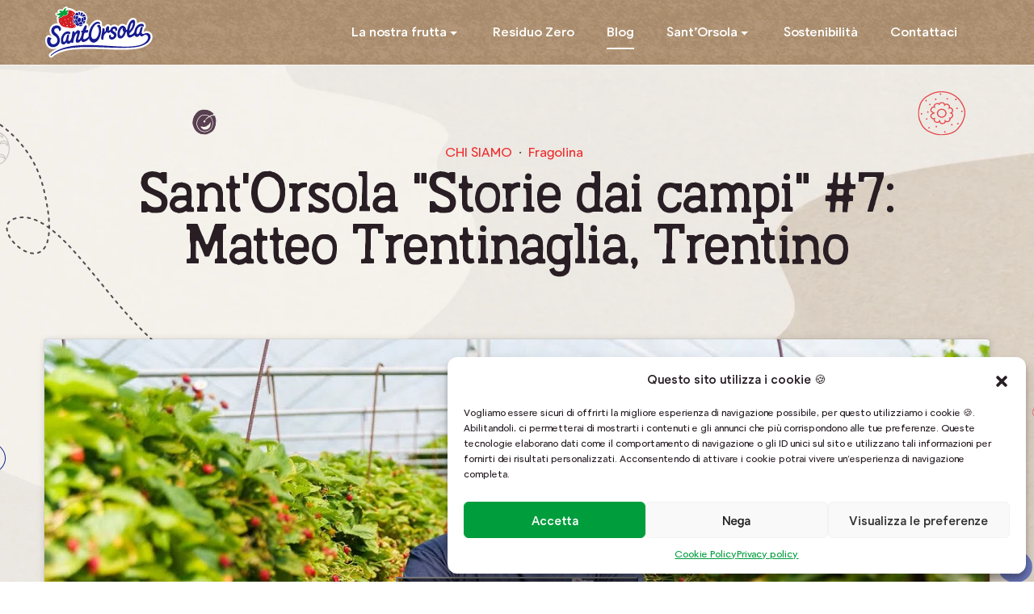

--- FILE ---
content_type: text/html; charset=UTF-8
request_url: https://www.santorsola.com/blog/santorsola-storie-dai-campi-7-matteo-trentinaglia-trentino/
body_size: 23547
content:
<!DOCTYPE html><html dir="ltr" lang="it-IT" prefix="og: https://ogp.me/ns#" class="no-js no-svg"><head><meta charset="UTF-8"><meta name="viewport" content="width=device-width, initial-scale=1"><link rel="profile" href="http://gmpg.org/xfn/11"><link rel="apple-touch-icon" sizes="180x180" href="https://www.santorsola.com/2020/wp-content/themes/santorsola/images/favicon/apple-touch-icon.png"><link rel="icon" type="image/png" sizes="32x32" href="https://www.santorsola.com/2020/wp-content/themes/santorsola/images/favicon/favicon-32x32.png"><link rel="icon" type="image/png" sizes="16x16" href="https://www.santorsola.com/2020/wp-content/themes/santorsola/images/favicon/favicon-16x16.png"><link rel="manifest" href="https://www.santorsola.com/2020/wp-content/themes/santorsola/images/favicon/site.webmanifest"><link rel="mask-icon" href="https://www.santorsola.com/2020/wp-content/themes/santorsola/images/favicon/safari-pinned-tab.svg" color="#d1020f"><link rel="shortcut icon" href="https://www.santorsola.com/2020/wp-content/themes/santorsola/images/favicon/favicon.ico"><meta name="msapplication-TileColor" content="#ffffff"><meta name="msapplication-config" content="https://www.santorsola.com/2020/wp-content/themes/santorsola/images/favicon/browserconfig.xml"><meta name="theme-color" content="#ffffff"><meta name="facebook-domain-verification" content="wc9jebf55oafdww71us8uo4frwvrk3"/> <script>(function(html){html.className = html.className.replace(/\bno-js\b/,'js')})(document.documentElement);</script> <link media="all" href="https://www.santorsola.com/2020/wp-content/cache/autoptimize/css/autoptimize_1ee04ecd8c8de343673bdb363c7ec435.css" rel="stylesheet"><title>Sant’Orsola “Storie dai campi” #7: Matteo Trentinaglia, Trentino | Sant'Orsola</title><link rel="alternate" hreflang="it" href="https://www.santorsola.com/blog/santorsola-storie-dai-campi-7-matteo-trentinaglia-trentino/" /><link rel="alternate" hreflang="x-default" href="https://www.santorsola.com/blog/santorsola-storie-dai-campi-7-matteo-trentinaglia-trentino/" /><meta name="description" content="Nel settimo episodio delle Storie dai Campi scopriamo con Matteo Trentinaglia la &quot;regina delle valli&quot;, il piccolo frutto più delicato di tutti: la fragolina." /><meta name="robots" content="max-image-preview:large" /><meta name="author" content="Stefania Toldo"/><link rel="canonical" href="https://www.santorsola.com/blog/santorsola-storie-dai-campi-7-matteo-trentinaglia-trentino/" /><meta name="generator" content="All in One SEO (AIOSEO) 4.7.8" /><meta property="og:locale" content="it_IT" /><meta property="og:site_name" content="Sant&#039;Orsola" /><meta property="og:type" content="article" /><meta property="og:title" content="Sant’Orsola “Storie dai campi” #7: Matteo Trentinaglia, Trentino | Sant&#039;Orsola" /><meta property="og:description" content="Nel settimo episodio delle Storie dai Campi scopriamo con Matteo Trentinaglia la &quot;regina delle valli&quot;, il piccolo frutto più delicato di tutti: la fragolina." /><meta property="og:url" content="https://www.santorsola.com/blog/santorsola-storie-dai-campi-7-matteo-trentinaglia-trentino/" /><meta property="og:image" content="https://www.santorsola.com/2020/wp-content/uploads/2021/08/copertina_YT_matteo.jpg" /><meta property="og:image:secure_url" content="https://www.santorsola.com/2020/wp-content/uploads/2021/08/copertina_YT_matteo.jpg" /><meta property="og:image:width" content="1920" /><meta property="og:image:height" content="1080" /><meta property="article:published_time" content="2021-08-07T06:11:38+00:00" /><meta property="article:modified_time" content="2021-12-22T08:42:25+00:00" /><meta name="twitter:card" content="summary" /><meta name="twitter:title" content="Sant’Orsola “Storie dai campi” #7: Matteo Trentinaglia, Trentino | Sant&#039;Orsola" /><meta name="twitter:description" content="Nel settimo episodio delle Storie dai Campi scopriamo con Matteo Trentinaglia la &quot;regina delle valli&quot;, il piccolo frutto più delicato di tutti: la fragolina." /><meta name="twitter:image" content="https://www.santorsola.com/2020/wp-content/uploads/2022/12/OG.jpg" /> <script type="application/ld+json" class="aioseo-schema">{"@context":"https:\/\/schema.org","@graph":[{"@type":"Article","@id":"https:\/\/www.santorsola.com\/blog\/santorsola-storie-dai-campi-7-matteo-trentinaglia-trentino\/#article","name":"Sant\u2019Orsola \u201cStorie dai campi\u201d #7: Matteo Trentinaglia, Trentino | Sant'Orsola","headline":"Sant&#8217;Orsola &#8220;Storie dai campi&#8221; #7: Matteo Trentinaglia, Trentino","author":{"@id":"https:\/\/www.santorsola.com\/blog\/author\/stefania\/#author"},"publisher":{"@id":"https:\/\/www.santorsola.com\/#organization"},"image":{"@type":"ImageObject","url":"https:\/\/www.santorsola.com\/2020\/wp-content\/uploads\/2021\/08\/Immagine-evidenza-blog-7.jpg","width":500,"height":680,"caption":"Sant'Orsola-Storie-dai-campi-Matteo-Trentinaglia-Telve-Tre-Masi-fragoline-produttori-frutti-di-bosco-Sant'Orsola-piccoli-frutti"},"datePublished":"2021-08-07T08:11:38+02:00","dateModified":"2021-12-22T09:42:25+01:00","inLanguage":"it-IT","mainEntityOfPage":{"@id":"https:\/\/www.santorsola.com\/blog\/santorsola-storie-dai-campi-7-matteo-trentinaglia-trentino\/#webpage"},"isPartOf":{"@id":"https:\/\/www.santorsola.com\/blog\/santorsola-storie-dai-campi-7-matteo-trentinaglia-trentino\/#webpage"},"articleSection":"Chi siamo, Fragolina, Opzionale"},{"@type":"BreadcrumbList","@id":"https:\/\/www.santorsola.com\/blog\/santorsola-storie-dai-campi-7-matteo-trentinaglia-trentino\/#breadcrumblist","itemListElement":[{"@type":"ListItem","@id":"https:\/\/www.santorsola.com\/#listItem","position":1,"name":"Home","item":"https:\/\/www.santorsola.com\/","nextItem":{"@type":"ListItem","@id":"https:\/\/www.santorsola.com\/blog\/santorsola-storie-dai-campi-7-matteo-trentinaglia-trentino\/#listItem","name":"Sant'Orsola \"Storie dai campi\" #7: Matteo Trentinaglia, Trentino"}},{"@type":"ListItem","@id":"https:\/\/www.santorsola.com\/blog\/santorsola-storie-dai-campi-7-matteo-trentinaglia-trentino\/#listItem","position":2,"name":"Sant'Orsola \"Storie dai campi\" #7: Matteo Trentinaglia, Trentino","previousItem":{"@type":"ListItem","@id":"https:\/\/www.santorsola.com\/#listItem","name":"Home"}}]},{"@type":"Organization","@id":"https:\/\/www.santorsola.com\/#organization","name":"Sant'Orsola","url":"https:\/\/www.santorsola.com\/"},{"@type":"Person","@id":"https:\/\/www.santorsola.com\/blog\/author\/stefania\/#author","url":"https:\/\/www.santorsola.com\/blog\/author\/stefania\/","name":"Stefania Toldo"},{"@type":"WebPage","@id":"https:\/\/www.santorsola.com\/blog\/santorsola-storie-dai-campi-7-matteo-trentinaglia-trentino\/#webpage","url":"https:\/\/www.santorsola.com\/blog\/santorsola-storie-dai-campi-7-matteo-trentinaglia-trentino\/","name":"Sant\u2019Orsola \u201cStorie dai campi\u201d #7: Matteo Trentinaglia, Trentino | Sant'Orsola","description":"Nel settimo episodio delle Storie dai Campi scopriamo con Matteo Trentinaglia la \"regina delle valli\", il piccolo frutto pi\u00f9 delicato di tutti: la fragolina.","inLanguage":"it-IT","isPartOf":{"@id":"https:\/\/www.santorsola.com\/#website"},"breadcrumb":{"@id":"https:\/\/www.santorsola.com\/blog\/santorsola-storie-dai-campi-7-matteo-trentinaglia-trentino\/#breadcrumblist"},"author":{"@id":"https:\/\/www.santorsola.com\/blog\/author\/stefania\/#author"},"creator":{"@id":"https:\/\/www.santorsola.com\/blog\/author\/stefania\/#author"},"image":{"@type":"ImageObject","url":"https:\/\/www.santorsola.com\/2020\/wp-content\/uploads\/2021\/08\/Immagine-evidenza-blog-7.jpg","@id":"https:\/\/www.santorsola.com\/blog\/santorsola-storie-dai-campi-7-matteo-trentinaglia-trentino\/#mainImage","width":500,"height":680,"caption":"Sant'Orsola-Storie-dai-campi-Matteo-Trentinaglia-Telve-Tre-Masi-fragoline-produttori-frutti-di-bosco-Sant'Orsola-piccoli-frutti"},"primaryImageOfPage":{"@id":"https:\/\/www.santorsola.com\/blog\/santorsola-storie-dai-campi-7-matteo-trentinaglia-trentino\/#mainImage"},"datePublished":"2021-08-07T08:11:38+02:00","dateModified":"2021-12-22T09:42:25+01:00"},{"@type":"WebSite","@id":"https:\/\/www.santorsola.com\/#website","url":"https:\/\/www.santorsola.com\/","name":"Sant'Orsola","inLanguage":"it-IT","publisher":{"@id":"https:\/\/www.santorsola.com\/#organization"}}]}</script> <link rel='dns-prefetch' href='//cdnjs.cloudflare.com' /><link rel="preload" href="https://www.santorsola.com/2020/wp-content/themes/santorsola/fonts/AustralSlabBlur-Regular.woff2" as="font" type="font/woff2" crossorigin="anonymous"><link rel="preload" href="https://www.santorsola.com/2020/wp-content/themes/santorsola/fonts/PulpDisplay-Light.woff2" as="font" type="font/woff2" crossorigin="anonymous"><link rel="preload" href="https://www.santorsola.com/2020/wp-content/themes/santorsola/fonts/PulpDisplay-Regular.woff2" as="font" type="font/woff2" crossorigin="anonymous"><link rel="preload" href="https://www.santorsola.com/2020/wp-content/themes/santorsola/fonts/PulpDisplay-Bold.woff2" as="font" type="font/woff2" crossorigin="anonymous"><link rel="preload" href="https://www.santorsola.com/2020/wp-content/themes/santorsola/fonts/PulpDisplay-Medium.woff2" as="font" type="font/woff2" crossorigin="anonymous"><link rel="preload" href="https://www.santorsola.com/2020/wp-content/themes/santorsola/fonts/PulpDisplay-SemiBold.woff2" as="font" type="font/woff2" crossorigin="anonymous"><link rel="https://api.w.org/" href="https://www.santorsola.com/wp-json/" /><link rel="alternate" type="application/json" href="https://www.santorsola.com/wp-json/wp/v2/posts/4865" /><link rel="EditURI" type="application/rsd+xml" title="RSD" href="https://www.santorsola.com/2020/xmlrpc.php?rsd" /><link rel="wlwmanifest" type="application/wlwmanifest+xml" href="https://www.santorsola.com/2020/wp-includes/wlwmanifest.xml" /><link rel='shortlink' href='https://www.santorsola.com/?p=4865' /><link rel="alternate" type="application/json+oembed" href="https://www.santorsola.com/wp-json/oembed/1.0/embed?url=https%3A%2F%2Fwww.santorsola.com%2Fblog%2Fsantorsola-storie-dai-campi-7-matteo-trentinaglia-trentino%2F" /><link rel="alternate" type="text/xml+oembed" href="https://www.santorsola.com/wp-json/oembed/1.0/embed?url=https%3A%2F%2Fwww.santorsola.com%2Fblog%2Fsantorsola-storie-dai-campi-7-matteo-trentinaglia-trentino%2F&#038;format=xml" /><meta name="generator" content="WPML ver:4.5.8 stt:27;" /> <script type="application/ld+json">{
				"@context": "https://schema.org",
				"@type": "NewsArticle",
				"mainEntityOfPage": {
					"@type": "WebPage",
					"@id": "https://google.com/article"
				},
				"headline": "Sant'Orsola "Storie dai campi" #7: Matteo Trentinaglia, Trentino",
				"image": "https://www.santorsola.com/2020/wp-content/uploads/2021/08/Immagine-evidenza-blog-7-500x330.jpg",
				"datePublished": "2021-08-07 08:11:38",
				"dateModified": "2021-08-07 08:11:38",
				"author": {
					"@type": "Person",
					"name": "Stefania Toldo"
				},
				"publisher": {
					"@type": "Organization",
					"name": "Sant&#039;Orsola",
					"logo": {
						"@type": "ImageObject",
						"url": "https://www.santorsola.com/2020/wp-content/themes/santorsola/images/logo.svg"
					}
				},
				"description": ""
			}</script> </head><body data-cmplz=1 class="post-template-default single single-post postid-4865 single-format-standard singular post-santorsola-storie-dai-campi-7-matteo-trentinaglia-trentino  lang-it"><div id="site-wrapper"><header id="header" class="site-header" role="banner"><div class="container"><div class="row align-items-center"><div class="col-6 col-lg-3"> <a href="https://www.santorsola.com/" rel="home" id="logo">Sant&#039;Orsola</a></div><div class="col-6 col-lg-9"><nav id="site-navigation" class="main-navigation" role="navigation" aria-label="Top Menu"><ul id="menu-navigazione" class="main-navigation__menu"><li id="menu-item-824" class="menu-item menu-item-type-custom menu-item-object-custom menu-item-has-children menu-item-824"><a href="#">La nostra frutta</a><ul class="sub-menu"><li id="menu-item-615" class="menu-item menu-item-type-post_type menu-item-object-page menu-item-615"><a href="https://www.santorsola.com/piccoli-frutti/lampone/">Lampone</a></li><li id="menu-item-6893" class="menu-item menu-item-type-post_type menu-item-object-page menu-item-6893"><a href="https://www.santorsola.com/piccoli-frutti/lampone-residuo-zero/">Lampone Residuo Zero</a></li><li id="menu-item-616" class="menu-item menu-item-type-post_type menu-item-object-page menu-item-616"><a href="https://www.santorsola.com/piccoli-frutti/mora/">Mora</a></li><li id="menu-item-9158" class="menu-item menu-item-type-post_type menu-item-object-page menu-item-9158"><a href="https://www.santorsola.com/piccoli-frutti/mora-residuo-zero/">Mora Residuo Zero</a></li><li id="menu-item-49" class="menu-item menu-item-type-post_type menu-item-object-page menu-item-49"><a href="https://www.santorsola.com/piccoli-frutti/mirtillo/">Mirtillo</a></li><li id="menu-item-4007" class="menu-item menu-item-type-post_type menu-item-object-page menu-item-4007"><a href="https://www.santorsola.com/piccoli-frutti/mirtillo-residuo-zero/">Mirtillo Residuo Zero</a></li><li id="menu-item-613" class="menu-item menu-item-type-post_type menu-item-object-page menu-item-613"><a href="https://www.santorsola.com/piccoli-frutti/fragola/">Fragola</a></li><li id="menu-item-614" class="menu-item menu-item-type-post_type menu-item-object-page menu-item-614"><a href="https://www.santorsola.com/piccoli-frutti/fragolina/">Fragolina</a></li><li id="menu-item-617" class="menu-item menu-item-type-post_type menu-item-object-page menu-item-617"><a href="https://www.santorsola.com/piccoli-frutti/ribes/">Ribes rosso</a></li><li id="menu-item-612" class="menu-item menu-item-type-post_type menu-item-object-page menu-item-612"><a href="https://www.santorsola.com/piccoli-frutti/ciliegia/">Ciliegia</a></li><li id="menu-item-611" class="menu-item menu-item-type-post_type menu-item-object-page menu-item-611"><a href="https://www.santorsola.com/piccoli-frutti/baby-kiwi/">Baby kiwi</a></li></ul></li><li id="menu-item-8229" class="menu-item menu-item-type-post_type menu-item-object-page menu-item-8229"><a href="https://www.santorsola.com/residuo-zero/">Residuo Zero</a></li><li id="menu-item-6922" class="menu-item menu-item-type-post_type menu-item-object-page current_page_parent menu-item-6922"><a href="https://www.santorsola.com/blog/">Blog</a></li><li id="menu-item-825" class="menu-item menu-item-type-custom menu-item-object-custom menu-item-has-children menu-item-825"><a href="#">Sant&#8217;Orsola</a><ul class="sub-menu"><li id="menu-item-827" class="menu-item menu-item-type-post_type menu-item-object-page menu-item-827"><a href="https://www.santorsola.com/azienda/">Azienda</a></li><li id="menu-item-829" class="menu-item menu-item-type-post_type menu-item-object-page menu-item-829"><a href="https://www.santorsola.com/natura-e-tecnica/">Natura e tecnica</a></li><li id="menu-item-50" class="menu-item menu-item-type-post_type menu-item-object-page menu-item-50"><a href="https://www.santorsola.com/il-villaggio-dei-piccoli-frutti/">Il Villaggio dei Piccoli Frutti</a></li><li id="menu-item-2693" class="menu-item menu-item-type-post_type menu-item-object-page menu-item-2693"><a href="https://www.santorsola.com/sperimentazione-e-breeding/">Sperimentazione e breeding</a></li><li id="menu-item-5912" class="menu-item menu-item-type-post_type menu-item-object-page menu-item-5912"><a href="https://www.santorsola.com/soci/">Diventa produttore</a></li><li id="menu-item-9465" class="menu-item menu-item-type-post_type menu-item-object-page menu-item-9465"><a href="https://www.santorsola.com/digital-book/">Superberries</a></li></ul></li><li id="menu-item-6027" class="menu-item menu-item-type-post_type menu-item-object-page menu-item-6027"><a href="https://www.santorsola.com/sostenibilita/">Sostenibilità</a></li><li id="menu-item-39" class="menu-item menu-item-type-post_type menu-item-object-page menu-item-39"><a href="https://www.santorsola.com/contatti/">Contattaci</a></li><li id="menu-item-wpml-ls-2-it" class="menu-item wpml-ls-slot-2 wpml-ls-item wpml-ls-item-it wpml-ls-current-language wpml-ls-menu-item wpml-ls-first-item wpml-ls-last-item menu-item-type-wpml_ls_menu_item menu-item-object-wpml_ls_menu_item menu-item-wpml-ls-2-it"><a title="Ita" href="https://www.santorsola.com/blog/santorsola-storie-dai-campi-7-matteo-trentinaglia-trentino/"><span class="wpml-ls-native" lang="it">Ita</span></a></li></ul></nav><div class="lang-selector "><span class="lang-selector__lang lang-selector__lang--active lang-selector__lang--no-translation">Ita</span></div><div id="menu-toggle" class="menu-toggle tcon tcon-menu--xcross" aria-controls="top-menu" aria-expanded="false" aria-label="toggle menu"> <span class="tcon-visuallyhidden">Menu</span> <span class="tcon-menu__lines" aria-hidden="true"></span></div></div></div></div></header><div id="content" class="site-content"><article id="post-4865" class="single-post post-4865 post type-post status-publish format-standard has-post-thumbnail hentry category-chi-siamo tag-fragolina"><div class="hero-page entry-header"><div class="container"><div class="row"><div class="col-lg-10 mx-auto"> <span class="post-terms">Chi siamo</span><span class="post-terms post-terms--tags"><a href="https://www.santorsola.com/blog/tag/fragolina/" rel="tag">Fragolina</a></span><h1 class="entry-header__title title title--l">Sant'Orsola "Storie dai campi" #7: Matteo Trentinaglia, Trentino</h1></div></div></div> <svg class="hero-page__overlay" fill="none" preserveAspectRatio="none" viewBox="0 0 1440 80" xmlns="http://www.w3.org/2000/svg"> <path clip-rule="evenodd" d="M0 80h1440S1080 0 720 0 0 80 0 80z" fill="#ffffff" fill-rule="evenodd" /> </svg> <img srcset="https://www.santorsola.com/2020/wp-content/themes/santorsola/images/single/hero-single-bg.webp 1x, https://www.santorsola.com/2020/wp-content/themes/santorsola/images/single/hero-single-bg@2x.webp 2x" class="hero-page__bg" /> <img src="https://www.santorsola.com/2020/wp-content/themes/santorsola/images/single/hero-single-decori.svg" class="hero-page__decori" /></div><div class="entry-content"><div class="module-video container"><div class="row"><div class="col-12 mx-auto"><div class="video-embed"> <iframe data-placeholder-image="https://www.santorsola.com/2020/wp-content/uploads/complianz/placeholders/youtube98yiIkmd07g-maxresdefault.webp" data-category="marketing" data-service="youtube" class="cmplz-placeholder-element cmplz-iframe cmplz-iframe-styles cmplz-video " data-cmplz-target="src" data-src-cmplz="https://www.youtube.com/embed/98yiIkmd07g?feature=oembed" title="Sant&#039;Orsola &quot;Storie dai campi&quot; #7: Matteo Trentinaglia, Trentino" width="640" height="360"  src="about:blank"  frameborder="0" allow="accelerometer; autoplay; clipboard-write; encrypted-media; gyroscope; picture-in-picture; web-share" referrerpolicy="strict-origin-when-cross-origin" allowfullscreen></iframe></div></div></div></div><div class="module-testo"><div class="container"><div class="row"><div class="col-md-10 col-lg-8 mx-auto"><h3 class="title title--m">A Telve con Matteo Trentinaglia alla scoperta della "regina della valli": la fragolina</h3></div><div class="col-md-10 col-lg-8 mx-auto"><p><strong>Matteo Trentinaglia è nato in campagna</strong>. <strong>A Telve Valsugana</strong>, insieme al fratello Silvio, <strong>porta avanti l&#8217;azienda agricola fondata dal nonno paterno e dal padre</strong> Gioacchino e che anche nel nome &#8211; <strong>Tre Masi</strong> &#8211; parla della bella evoluzione di quella che è, a tutti gli effetti, una storia di famiglia: &#8220;Tre&#8221; (come Trentinaglia), &#8220;Ma&#8221; (come Matteo) e &#8220;Si&#8221; (come Silvio).</p><p>Nessun maso vero e proprio quindi in questo splendido scenario della Valsugana dove un tempo si allevavano mucche da latte, ma campi, tanti campi di piccoli frutti. Coltivati in condizioni climatiche davvero favorevoli, che sono quelle di una valle esposta sia a est che a ovest. È qui che Matteo si occupa della produzione di lamponi, mirtilli, ribes, ciliegie, more, fragole e soprattutto della <strong>&#8220;regina della valli&#8221;, il piccolo frutto più soffice e delicato che c&#8217;è: <a href="https://www.santorsola.com/2020/piccoli-frutti/fragolina/">la fragolina</a>.</strong></p><p>È proprio della fragolina che abbiamo parlato in questo settimo episodio delle <em><strong>Storie dai Campi</strong></em> di <a href="https://www.santorsola.com/2020/">Sant&#8217;Orsola</a>. Impegnativa da coltivare &#8211; basti pensare che appena raccolta va conservata subito, direttamente nei campi, in speciali contenitori rivestiti di ghiaccio &#8211; ma capace di dare grandi soddisfazioni.</p><p>Nel video scoprirete tutti i dettagli legati alla coltivazione, la conservazione e la raccolta di questo  frutto speciale. In quanto a sapore, beh&#8230; se non le avete mai assaggiate non vi resta che provarle. Matteo, che le conosce bene, ci ha detto che con le fragoline <strong>&#8220;le papille gustative fanno la ola&#8221;</strong>. Provare per credere!</p></div></div></div></div><div class="module-gallery container appear-animation"><div class="row"><div class="col-8"><img width="770" height="520" src="https://www.santorsola.com/2020/wp-content/uploads/2021/08/770x520.jpg" class="attachment-large size-large" alt="Sant&#039;Orsola-Storie-dai-campi-Matteo-Trentinaglia-Telve-Tre-Masi-fragoline-produttori-frutti-di-bosco-Sant&#039;Orsola-piccoli-frutti" decoding="async" loading="lazy" srcset="https://www.santorsola.com/2020/wp-content/uploads/2021/08/770x520.jpg 770w, https://www.santorsola.com/2020/wp-content/uploads/2021/08/770x520-500x338.jpg 500w" sizes="(max-width: 770px) 100vw, 770px" /></div><div class="col-4"><img width="370" height="520" src="https://www.santorsola.com/2020/wp-content/uploads/2021/08/370x520-1.jpg" class="attachment-large size-large" alt="Sant&#039;Orsola-Storie-dai-campi-Matteo-Trentinaglia-Telve-Tre-Masi-fragoline-produttori-frutti-di-bosco-Sant&#039;Orsola-piccoli-frutti" decoding="async" loading="lazy" /></div></div></div><div class="module-testo"><div class="container"><div class="row"><div class="col-md-10 col-lg-8 mx-auto"><h3 class="title title--m">La storia di Sant'Orsola è in tutte le sue "Storie dai campi"</h3></div><div class="col-md-10 col-lg-8 mx-auto"><p>Ognuno dei nostri frutti ha una storia da raccontare.<br /> È una storia che ha origine nella terra e parla innanzitutto di mani, volti, dedizione e passione.</p><p>Una storia che si fonde con quella di chi, giorno dopo giorno, lavora in campagna affinché questi frutti possano arrivare fino a voi, in tutta la loro freschezza e bontà.</p><p>Con le <a href="https://www.santorsola.com/2020/notizia/storie-dai-campi-un-viaggio-alla-scoperta-dei-produttori-santorsola/"><strong><em>Storie dai Campi</em></strong> </a>abbiamo voluto dare voce proprio a loro:<strong> i produttori Sant’Orsola</strong>. In un viaggio per l’Italia, dal Trentino alla Sicilia, che vi farà conoscere le loro storie e scoprire i luoghi in cui nascono, crescono e vengono raccolti i piccoli frutti <a href="https://www.santorsola.com/2020/">Sant’Orsola</a>.</p><p>&nbsp;</p><p><a href="https://www.santorsola.com/2020/soci/?utm_source=Banner&amp;utm_medium=articoli+storie+dai+campi&amp;utm_campaign=Diventa+produttore"><img decoding="async" loading="lazy" class="aligncenter wp-image-5919 size-large" src="https://www.santorsola.com/2020/wp-content/uploads/2021/11/banner-1170x226.jpg" alt="Banner-diventa-socio-SantOrsola" width="1170" height="226" /></a></p></div></div></div></div></div><div class="container"><div class="row"><div class="col-md-10 col-lg-8 col-xl-4 offset-md-1 offset-lg-2 order-1 order-xl-0"><div class="share"><div class="share__toggle">Condividi <span><span class="icon-share"></span></span></div><div class="share__icons"> <a href="" title="Facebook" class="share_facebook" data-title="Sant&#8217;Orsola &#8220;Storie dai campi&#8221; #7: Matteo Trentinaglia, Trentino" data-url="https://www.santorsola.com/blog/santorsola-storie-dai-campi-7-matteo-trentinaglia-trentino/"><svg class="icon-facebook" xmlns="http://www.w3.org/2000/svg" viewBox="0 0 24 24"><path fill="#3F3D3B" fill-rule="evenodd" d="M17.2 2.144v3.173h-1.854c-1.452 0-1.723.71-1.723 1.731V9.32h3.459l-.46 3.557h-3V22H10.01v-9.123H7V9.32h3.01V6.7c0-3.041 1.83-4.7 4.498-4.7 1.275 0 2.373.096 2.692.144z"/></svg></a> <a href="" title="Twitter" class="share_twitter" data-title="Sant&#8217;Orsola &#8220;Storie dai campi&#8221; #7: Matteo Trentinaglia, Trentino" data-url="https://www.santorsola.com/blog/santorsola-storie-dai-campi-7-matteo-trentinaglia-trentino/"><svg class="icon-twitter" xmlns="http://www.w3.org/2000/svg" viewBox="0 0 24 24"><path d="M21.634 4.031c-.815.385-2.202 1.107-2.899 1.245-.027.007-.049.016-.075.023C17.847 4.497 16.733 4 15.5 4 13.015 4 11 6.015 11 8.5c0 .131-.011.372 0 .5-3.218 0-5.568-1.679-7.327-3.837-.235-.29-.485-.139-.537.067-.117.466-.157 1.245-.157 1.801 0 1.401 1.095 2.777 2.8 3.63-.314.081-.66.139-1.02.139-.424 0-.912-.111-1.339-.335-.158-.083-.499-.06-.398.344.405 1.619 2.253 2.756 3.904 3.087-.375.221-1.175.176-1.543.176-.136 0-.609-.032-.915-.07-.279-.034-.708.038-.349.582.771 1.167 2.515 1.9 4.016 1.928-1.382 1.084-3.642 1.48-5.807 1.48-.438-.01-.416.489-.063.674C3.862 19.504 6.478 20 8.347 20 15.777 20 20 14.337 20 8.999c0-.086-.002-.266-.005-.447 0-.018.005-.035.005-.053 0-.027-.008-.053-.008-.08-.003-.136-.006-.263-.009-.329.589-.425 1.491-1.163 1.947-1.728.155-.192.03-.425-.181-.352-.543.189-1.482.555-2.07.625 1.177-.779 1.759-1.457 2.259-2.21.171-.257-.043-.518-.304-.394z" fill="#70AF01" fill-rule="evenodd"/></svg></a> <a href="" title="LinkedIn" class="share_linkedin" data-title="Sant&#8217;Orsola &#8220;Storie dai campi&#8221; #7: Matteo Trentinaglia, Trentino" data-url="https://www.santorsola.com/blog/santorsola-storie-dai-campi-7-matteo-trentinaglia-trentino/"><svg class="icon-linkedin" xmlns="http://www.w3.org/2000/svg" viewBox="0 0 24 24"><path fill="#3F3D3B" fill-rule="evenodd" d="M6.755 8.499V22H2.259V8.499h4.496zm.286-4.17c.013 1.295-.967 2.33-2.534 2.33H4.48C2.967 6.66 2 5.624 2 4.33 2 3.01 3.008 2 4.534 2c1.54 0 2.493 1.008 2.507 2.33zm6.676 6.089c.591-.925 1.658-2.233 4.046-2.233 2.956 0 5.163 1.935 5.163 6.077V22h-4.482v-7.22c0-1.813-.654-3.052-2.275-3.052-1.24 0-1.976.83-2.303 1.634-.109.3-.15.695-.15 1.104V22H9.235c.055-12.234 0-13.501 0-13.501h4.483v1.919z"/></svg></a> <a href="mailto:?subject=Ti consiglio questo articolo: Sant&#8217;Orsola &#8220;Storie dai campi&#8221; #7: Matteo Trentinaglia, Trentino&body=Sant&#8217;Orsola &#8220;Storie dai campi&#8221; #7: Matteo Trentinaglia, Trentino: https://www.santorsola.com/blog/santorsola-storie-dai-campi-7-matteo-trentinaglia-trentino/" title="E-mail"><svg class="icon-email" xmlns="http://www.w3.org/2000/svg" viewBox="0 0 24 24"><path d="M20 4H4c-1.105 0-2 .895-2 2v12c0 1.105.895 2 2 2h16c1.105 0 2-.895 2-2V6c0-1.105-.895-2-2-2zm-.399 4.249l-7.071 4.42a.9986.9986 0 01-1.06 0l-7.071-4.42A.8486.8486 0 014 7.53c0-.666.733-1.072 1.297-.719L12 11l6.703-4.189c.564-.353 1.297.053 1.297.719 0 .292-.151.564-.399.719z" fill="#70AF01" fill-rule="evenodd"/></svg></a></div></div></div><div class="col-md-10 col-lg-8 col-xl-4 offset-md-1 offset-lg-2 offset-xl-0 order-0 order-xl-1"><div class="single-post__published-date"> Pubblicato il 7 Agosto 2021</div></div></div></div></article><div class="adjacent-posts-navigation"><div class="container"><div class="row"><div class="col-md-10 col-lg-8 mx-auto"><p>Ti è piaciuto questo articolo? Nel blog Berryness di Sant’Orsola trovi anche tante ricette con i frutti di bosco, consigli e curiosità su questi piccoli frutti deliziosi. Vieni a dare un’occhiata!</p></div><div class="col-md-10 mx-auto"><nav class="adj-posts-nav"><a class="adj-posts-nav__link adj-posts-nav__link--prev title title--xs" title="Crostatine con fragoline e ganache al cioccolato fondente" href="https://www.santorsola.com/blog/crostatine-con-fragoline-e-ganache-al-cioccolato-fondente/" rel="prev"><span>Crostatine con fragoline e ganache al cioccolato fondente</span></a><a class="adj-posts-nav__link adj-posts-nav__link--next title title--xs" title="Zero Spreco Tips: mirtilli dimenticati e ormai poco croccanti? Ecco alcuni usi alternativi" href="https://www.santorsola.com/blog/zero-spreco-tips-mirtilli-dimenticati-e-ormai-poco-croccanti-ecco-alcuni-usi-alternativi/" rel="next"><span>Zero Spreco Tips: mirtilli dimenticati e ormai poco&hellip;</span></a></nav></div></div></div></div></div><div class="certificazioni-home"><div class="container"><div class="row"><div class="col-md-12"><h2 class="title title--s">Certificazioni e riconoscimenti</h2></div></div><div class="row"><div class="col-6 col-md p-0"> <a href="https://www.santorsola.com/certificazioni/#gap"><img src="https://www.santorsola.com/2020/wp-content/themes/santorsola/images/certificazioni/gap.png"  width="120" height="180" loading="lazy" alt="Global GAP"></a></div><div class="col-6 col-md p-0"> <a href="https://www.santorsola.com/certificazioni/#grasp"><img src="https://www.santorsola.com/2020/wp-content/themes/santorsola/images/certificazioni/grasp.png"  width="120" height="180" loading="lazy" alt="Grasp"></a></div><div class="col-6 col-md p-0"> <a href="https://www.santorsola.com/certificazioni/#iso-14001"><img src="https://www.santorsola.com/2020/wp-content/themes/santorsola/images/certificazioni/iso.png"  width="120" height="180" loading="lazy" alt="ISO 14001"></a></div><div class="col-6 col-md p-0"> <a href="https://www.santorsola.com/certificazioni/#conai"><img src="https://www.santorsola.com/2020/wp-content/themes/santorsola/images/certificazioni/conai.png"  width="120" height="180" loading="lazy" alt="Premio Conai"></a></div><div class="col-6 col-md p-0"> <a href="https://www.santorsola.com/certificazioni/#rpet"><img src="https://www.santorsola.com/2020/wp-content/themes/santorsola/images/certificazioni/rpet.png"  width="120" height="180" loading="lazy" alt="Dichiarazione R-PET"></a></div><div class="col-6 col-md p-0"> <a href="https://www.santorsola.com/certificazioni/#produzione"><img src="https://www.santorsola.com/2020/wp-content/themes/santorsola/images/certificazioni/produzione-integrata.png"  width="120" height="180" loading="lazy" alt="Produzione integrata"></a></div><div class="col-6 col-md p-0"> <a href="https://www.santorsola.com/certificazioni/#ifs"><img src="https://www.santorsola.com/2020/wp-content/themes/santorsola/images/certificazioni/ifs-food.png"  width="120" height="180" loading="lazy" alt="IFS Food"></a></div><div class="col-6 col-md p-0"> <a href="https://www.santorsola.com/certificazioni/#rz"><img src="https://www.santorsola.com/2020/wp-content/themes/santorsola/images/certificazioni/rz.png"  width="120" height="180" loading="lazy" alt="RZ"></a></div><div class="col-6 col-md p-0"> <a href="https://www.santorsola.com/certificazioni/#cycle"><img src="https://www.santorsola.com/2020/wp-content/themes/santorsola/images/certificazioni/c4g.png"  width="120" height="180" loading="lazy" alt="Cycle4green"></a></div><div class="col-6 col-md p-0"> <a href="https://www.santorsola.com/certificazioni/#prodotto-dell-anno"><img src="https://www.santorsola.com/2020/wp-content/themes/santorsola/images/certificazioni/prodotto-anno-2022.png"  width="120" height="180" loading="lazy" alt="Prodotto dell'anno 2022"></a></div></div></div></div><div class="newsletter"><div class="container"><div class="row"><div class="col-lg-10 mx-auto"> <script>(function() {
	window.mc4wp = window.mc4wp || {
		listeners: [],
		forms: {
			on: function(evt, cb) {
				window.mc4wp.listeners.push(
					{
						event   : evt,
						callback: cb
					}
				);
			}
		}
	}
})();</script><form id="newsletter-form" class="mc4wp-form mc4wp-form-3787" method="post" data-id="3787" data-name="Iscrizione newsletter" ><div class="mc4wp-form-fields"><h4 class="title title--xs font-family--primary"> Berryness Newsletter</h4><h3 class="title title--s"> <span class="marked bg-grigio-100">Iscriviti</span></h3><p> … e ricevi in anteprima le nostre notizie più fresche!</p><div class="inputs-container row"> <label for="FNAME" class="col-md-6 mb-2"> <input type="text" name="FNAME" placeholder="Nome"> </label> <label for="LNAME" class="col-md-6 mb-2"> <input type="text" name="LNAME" placeholder="Cognome"> </label> <label for="EMAIL" class="col-12"> <input type="email" name="EMAIL" placeholder="Il tuo indirizzo email" required /> </label><div class="col-12 mt-2"> <label class="terms"> <input name="AGREE_TO_TERMS" type="checkbox" value="1" required="" class="toggle"><span>Dichiaro di aver letto e di accettare la <a href="/privacy-policy/" target="_blank">Privacy Policy</a>.</span> </label></div><div  class="col-12 mt-3 text-right"> <button type="submit" class="btn">Iscriviti</button></div></div></div><label style="display: none !important;">Lascia questo campo vuoto se sei umano: <input type="text" name="_mc4wp_honeypot" value="" tabindex="-1" autocomplete="off" /></label><input type="hidden" name="_mc4wp_timestamp" value="1769448647" /><input type="hidden" name="_mc4wp_form_id" value="3787" /><input type="hidden" name="_mc4wp_form_element_id" value="newsletter-form" /><div class="mc4wp-response"></div></form></div></div></div></div><footer id="site-footer" role="contentinfo"><div class="container"><div class="row"><div id="footer-widgets-1" class="footer-widgets widget-area col-12" role="complementary"><aside id="media_image-2" class="widget widget_media_image"><img width="146" height="70" src="https://www.santorsola.com/2020/wp-content/uploads/2022/03/logo.svg" class="image wp-image-6686  attachment-full size-full" alt="" decoding="async" loading="lazy" style="max-width: 100%; height: auto;" /></aside></div><div id="footer-widgets-2" class="footer-widgets widget-area col-12" role="complementary"><aside id="custom_html-2" class="widget_text widget widget_custom_html"><div class="textwidget custom-html-widget"><div class="social"><a href="https://www.instagram.com/sant_orsola/" target="_blank" rel="noopener"><span class="icon-instagram"></span></a> <a href="https://www.facebook.com/Santorsolapiccolifrutti/" target="_blank" rel="noopener"><span class="icon-facebook"></span></a> <a href="https://it.linkedin.com/company/santorsola" target="_blank" rel="noopener"><span class="icon-linkedin"></span></a></div></div></aside></div><div id="footer-widgets-3" class="footer-widgets widget-area col-12" role="complementary"><aside id="nav_menu-2" class="widget widget_nav_menu"><div class="menu-navigazione-footer-container"><ul id="menu-navigazione-footer" class="menu"><li id="menu-item-2285" class="menu-item menu-item-type-custom menu-item-object-custom menu-item-2285"><a target="_blank" rel="noopener" href="https://inrecruiting.intervieweb.it/santorsolasca/it/career">Lavora con noi</a></li><li id="menu-item-70" class="menu-item menu-item-type-post_type menu-item-object-page menu-item-70"><a href="https://www.santorsola.com/contatti/">Contattaci</a></li><li id="menu-item-80" class="menu-item menu-item-type-post_type menu-item-object-page menu-item-80"><a href="https://www.santorsola.com/domande-frequenti/">Domande frequenti</a></li><li id="menu-item-5959" class="menu-item menu-item-type-post_type menu-item-object-page menu-item-5959"><a href="https://www.santorsola.com/soci/">Diventa produttore</a></li><li id="menu-item-71" class="menu-item-button menu-item menu-item-type-custom menu-item-object-custom menu-item-71"><a target="_blank" rel="noopener" href="https://berrygis.santorsola.com/">Area riservata</a></li><li id="menu-item-8287" class="menu-item menu-item-type-post_type menu-item-object-page menu-item-8287"><a href="https://www.santorsola.com/whistleblowing/">Whistleblowing</a></li></ul></div></aside></div><div id="footer-widgets-4" class="footer-widgets widget-area col-12" role="complementary"><aside id="custom_html-3" class="widget_text widget widget_custom_html"><div class="textwidget custom-html-widget">© Sant'Orsola S.C.A. • C.F. e P. IVA 00477190227 • Cod. Id. CEE IT 00477190227 • REA 0095008 • Reg. Imprese. di Trento 00477190227 • Iscr. Albo Nazionale Enti Cooperativi: A157543 • <br>Organizzazione di produttori riconosciuta Reg. (CE) 2200/96 • <a href="https://www.santorsola.com/privacy-policy/">Privacy policy</a> • <a href="https://www.santorsola.com/cookie-policy/">Cookie Policy</a> • Credits <a href="https://www.slowmedia.it/" target="_blank" rel="noopener">Slowmedia</a></div></aside></div></div></div></footer> <a href="#newsletter-form" class="newsletter-sticky-cta" data-offset="-15"> <svg class="logo-symbol" width="106" height="78" viewBox="0 0 106 78" xmlns="http://www.w3.org/2000/svg"><defs><filter filterUnits="userSpaceOnUse" color-interpolation-filters="sRGB" id="sdfsgb"><feFlood flood-opacity="0" result="BackgroundImageFix"/><feColorMatrix in="SourceAlpha" values="0 0 0 0 0 0 0 0 0 0 0 0 0 0 0 0 0 0 127 0"/><feOffset/><feGaussianBlur stdDeviation="3"/><feColorMatrix values="0 0 0 0 0 0 0 0 0 0 0 0 0 0 0 0 0 0 0.5019608 0"/><feBlend in2="BackgroundImageFix" result="effect0_dropShadow"/><feBlend in="SourceGraphic" in2="effect0_dropShadow" result="shape"/></filter></defs><g filter="url(#sdfsgb)"><g fill-rule="evenodd"><path d="M86.1438 56.2476c3.3738-1.3185 4.9304-2.9532 6.3207-4.8474 1.1001-1.4984 1.6644-3.7703 1.3-6.4406 1.1592-1.1742 1.9419-2.6599 2.2445-4.3036.4007-2.1154-.0279-4.2593-1.2034-6.0817.0704-2.0653-.6941-4.2451-2.1845-6.1359-1.4-1.785-3.0865-3.0452-4.8338-3.656-.2924-.6332-.6621-1.2232-1.1207-1.746-1.5198-1.7579-3.8736-2.8062-6.2975-2.8062-.7768 0-1.5481.1125-2.3008.3179-1.2458-.9099-2.8716-1.4335-4.5777-1.4335-1.5411 0-2.9641.4168-4.1118 1.2028-.2844.1948-.5469.4124-.7977.6367a8.1687 8.1687 0 0 0-.9862-.0601c-.8919 0-1.7656.151-2.596.4339-2.6308-3.0235-6.0644-4.686-9.1776-6.187l-.8661-.4186c-2.9007-1.413-6.8291-2.224-10.7775-2.224-.3464 0-.6844.0153-1.0235.0277a3.4727 3.4727 0 0 0-.4368-1.657c-.6689-1.2458-2.0283-1.9817-3.4448-1.8549a3.2653 3.2653 0 0 0-.4118.061c-.589.1195-7.2224 1.5854-10.1349 7.2974a8.2971 8.2971 0 0 0-.3641-.1133c-1.8593-.5496-3.6967-.7457-5.3826-.5802-2.9001.2767-4.943 1.5142-6.2274 2.4223a2.5247 2.5247 0 0 0-.0918.0675c-1.5493 1.1633-1.8778 3.3846-.7277 4.9583a3.559 3.559 0 0 0 .8386.8137c-2.183.5543-3.9698.7915-4.4032.8436a2.0195 2.0195 0 0 0-.236.0303c-.122.0201-.247.046-.3654.081a.101.101 0 0 0-.0161.0035 2.5346 2.5346 0 0 0-.225.0674 2.0101 2.0101 0 0 0-.175.0701.3144.3144 0 0 0-.0163.0062.4357.4357 0 0 1-.0306.0135c-.0397.0162-.0789.0333-.1186.0504a3.432 3.432 0 0 0-.3798.2092c-.0112.0071-.027.0171-.0412.0268a2.9627 2.9627 0 0 0-.3182.232 2.9139 2.9139 0 0 0-.1419.1213 4.4637 4.4637 0 0 0-.1195.113 2.603 2.603 0 0 0-.1966.2137l-.043.0513a1.2719 1.2719 0 0 0-.0586.0735c-.0512.0639-.1.1296-.1469.1996a.8295.8295 0 0 0-.0274.0421c-.0206.0324-.0403.0657-.0591.0972a2.7404 2.7404 0 0 0-.1307.2334 2.5606 2.5606 0 0 0-.0872.1843l-.0176.043a3.3942 3.3942 0 0 0-.1192.3226c-.0024.0026-.0024.0053-.0039.0088a2.4797 2.4797 0 0 0-.0774.2982 3.1974 3.1974 0 0 0-.0527.31c0 .0035-.0009.0062-.0009.01a2.4963 2.4963 0 0 0-.0262.2729H9.136c-1.229 3.8047 6.29 5.303 6.0978 5.54-.602.7303-2.5533 3.3588-2.4662 4.3172.0871.8982.4221 1.5514.8749 2.0327-.1684 1.8907-.265 3.9539.1263 6.099.3561 1.9482 3.6113 11.4463 9.0751 15.3067 9.6324 6.8055 11.6747 3.8765 28.2098 6.5921 8.611 1.4141 18.7117-2.6314 16.3214-7.3893 1.3574.8145 1.9002 1.1637 4.2269.8534 9.3845 5.739 14.3479-2.9861 14.5419-5.2739" fill="#FFF"/><path d="M35.05 21.2018c.3944-.1398.7892-.3085 1.183-.531 1.8475-1.0374 3.0082-2.6303 5.2957-2.8875 3.4077-.3921 7.8883.1218 10.9044 1.5907 3.8963 1.8978 7.803 3.5451 9.8632 7.427 1.6446 3.1083 3.1144 7.04 3.285 10.6059.1624 3.4223.4432 7.5876-.1023 10.9137-.2593 1.606-1.0682 3.3435-1.13 5.0617-.1 2.717.8742 6.115-1.7198 8.0737-1.9413 1.4698-4.9292 1.5416-7.2497 2.034-4.0885.8599-8.9242-.5148-12.9194-1.3178-4.3873-.8796-9.3833-.8687-13.4677-2.7215-6.0034-2.7235-9.5164-8.031-10.614-14.05-.4537-2.4862.0102-5.1358.2027-7.6368.1937-2.4818 1.565-4.201 2.9596-6.3913 2.176-3.4124 4.7585-8.037 9.1997-9.2206 1.484-.3965 2.9048-.461 4.3095-.9502" fill="#E10303"/><path d="M39.9988 55.8543c1.5066.864 3.5733.9196 3.2548 2.3008-.3117 1.345-3.5757.9284-3.9816-.763-.32-1.3494.476-1.6824.7268-1.5378M62.02 36.314c-.6435-.761-1.6078-1.6476-.3794-2.6264.6974 1.2526 1.2587 2.1112.8128 3.5893.0906-.2935-.141-.613-.4334-.963M63.0866 47.3776c-.0918-1.3989.2149-2.2631-.1-3.6423-.6542.4613-.4205 1.2626-.8717 1.9214-.7233 1.0353-.2476 1.3485.5357 2.3561l.436-.6352ZM57.9872 50.0542c-.6744-.6444-1.04-1.1412-1.456-1.9246 1.0984.0198 2.0365.524 2.3756 1.5155l-.9196.4091ZM59.8602 29.0568c1.7077.5284.6765 2.1256-.01 2.6802-.5384-.3294-1.9467-3.1003-.1622-2.7253.0636.0171.1192.0262.1722.045" fill="#FFF"/><path d="M84.1721 48.9747c-5.4259 5.2672-13.879 5.3729-18.865.2332-4.9926-5.1415-4.6373-13.5796.7935-18.8574 5.4303-5.268 13.8781-5.3746 18.8674-.2313 4.9917 5.1432 4.6384 13.5848-.7959 18.8555" fill="#FFF"/><path d="M75.364 30.8774c.2316 2.4683 5.1046 5.6913 7.2565 2.2422 1.2687-2.025 3.1315-3.0409 2.2387-6.2424-.843-3.0526-4.9917-4.6049-8.3292-2.2396-1.6367 1.1575-1.401 3.8118-1.166 6.2398" fill="#0A1F8F"/><path d="M83.4286 25.6803c-1.3164-1.521-4.0352-2.1975-6.4865-.4648-1.3081.9314-1.0791 3.4097-.8728 5.5927.0383.439.3038.9529.7395 1.4572.9125 1.05 2.315 1.7264 3.415 1.6431.748-.0583 1.3497-.4507 1.7968-1.164.3168-.505.67-.9563 1.0091-1.3843 1.0038-1.2797 1.731-2.201 1.1536-4.2946-.1454-.5051-.4015-.9744-.7547-1.3853m-7.6943 7.5138c-.6326-.7339-1.0085-1.5101-1.0794-2.2496-.2432-2.5734-.516-5.4859 1.4656-6.8891 3.1321-2.2146 6.6549-1.2994 8.3784.6944.5013.5708.8481 1.2258 1.05 1.9372.7707 2.786-.3373 4.193-1.407 5.5525-.3103.392-.6277.795-.922 1.2551-.686 1.1048-1.6823 1.7365-2.883 1.8333-1.5664.1202-3.376-.7197-4.6026-2.1338" fill="#FFF"/><path d="M81.7593 34.9949c1.2078 2.9448 5.6363 3.8512 7.8662 2.6066 2.2189-1.242 2.3069-4.4182.1933-7.1002-2.117-2.6793-5.124-3.8333-6.8029-2.0037-1.5854 1.7238-2.2275 4.1258-1.2566 6.4973" fill="#0A1F8F"/><path d="M88.9738 30.6c-1.22-1.4132-2.6747-2.261-3.8795-2.2825-.6285-.0091-1.1475.2117-1.5581.6576-1.5093 1.6394-1.9273 3.7865-1.1192 5.7482.1407.3453.3467.67.6002.9635 1.5546 1.7883 4.6855 2.169 6.2604 1.2967.6797-.3842 1.131-1.0124 1.2937-1.8207.2555-1.2779-.2367-2.856-1.3082-4.2224a18.924 18.924 0 0 0-.2893-.3403m-7.031 6.019c-.3569-.4119-.6418-.8676-.836-1.355-1.023-2.4836-.502-5.198 1.3864-7.2492.6841-.7456 1.5923-1.1304 2.6208-1.118 1.752.0262 3.7093 1.1854 5.261 3.163 1.3517 1.7156 1.9281 3.6773 1.5896 5.3802-.2435 1.2096-.9485 2.1957-1.997 2.7841-2.1127 1.1758-5.9914.7404-8.0249-1.6052" fill="#FFF"/><path d="M69.5992 29.263c1.3997 2.046 3.7853 3.8233 5.3767 1.9247 1.3397-1.6017 2.2796-3.8224 2.0085-6.2021-.279-2.463-4.1716-3.362-6.216-1.9614-2.0432 1.3988-2.5707 4.1912-1.1692 6.2389" fill="#0A1F8F"/><path d="M75.8598 24.127c-1.0064-1.1601-3.3729-1.4185-4.692-.5195-1.7208 1.178-2.1598 3.5353-.9835 5.2536.1858.2729.3877.5348.6023.786.8976 1.0347 1.8707 1.6431 2.5978 1.634.3924.0009.7395-.1849 1.0477-.5537 1.3936-1.6626 2.0697-3.7273 1.8522-5.662-.0383-.3443-.1822-.6593-.4245-.9384m-6.1482 6.447a9.4937 9.4937 0 0 1-.7036-.9116c-1.6125-2.3627-1.0067-5.6054 1.3577-7.2212 1.9048-1.3067 5.0996-.9406 6.57.7562.431.4972.6833 1.0733.7613 1.7094.2602 2.3223-.5349 4.7744-2.1737 6.736-.5784.6862-1.3146 1.0515-2.123 1.0615-1.5863.0124-2.991-1.3264-3.6887-2.1303" fill="#FFF"/><path d="M58.7706 51.2753c2.3559 2.2002 4.7688 1.6933 5.8074-1.511 1.0314-3.1827 2.6967-6.1564.3432-8.3592-2.3529-2.2018-5.6363-1.7782-7.336.9385-1.6959 2.7323-1.1616 6.7225 1.1854 8.9317" fill="#0A1F8F"/><path d="M64.703 42.1948c-.0853-.0924-.1727-.1804-.2646-.2746-.9879-.9152-2.1742-1.3397-3.3522-1.1864-1.1602.152-2.1928.8617-2.896 1.9912-1.4124 2.273-1.1249 5.54.6726 7.6144.1263.1455.2602.2835.3965.4157.9785.913 1.9564 1.3035 2.7662 1.0983.7898-.205 1.4621-1.0247 1.8778-2.3061.1622-.5099.3476-1.0185.5284-1.5201.8383-2.3285 1.5613-4.342.2714-5.8324m-6.9136 9.075c-2.1872-2.5238-2.534-6.5187-.8054-9.2949.93-1.4948 2.3276-2.4415 3.9172-2.6505 1.6075-.2081 3.2063.3453 4.5053 1.564 2.3491 2.1901 1.321 4.9504.3621 7.6224-.178.488-.3559.9788-.5163 1.476-.7277 2.2557-1.9652 3.007-2.8745 3.24-1.2982.3357-2.7462-.1756-4.0877-1.4355-.1787-.1661-.3403-.3418-.5007-.5214" fill="#FFF"/><path d="M72.6023 57.9055c1.7889 2.7109 6.8588 2.263 8.4611.1551 1.289-1.6985 2.2823-1.7468 2.242-5.913-.0301-3.3614-5.788-4.369-8.6187-2.3561-2.8291 2.0123-3.8647 5.406-2.0844 8.114" fill="#0A1F8F"/><path d="M82.0854 50.8286c-1.3876-1.6008-5.0428-1.8404-6.9871-.4595-2.604 1.8522-3.4044 4.857-1.8987 7.1488.6885 1.057 2.083 1.616 3.7532 1.5595 1.521-.0503 2.914-.6202 3.5466-1.4492.2705-.3561.5325-.646.7691-.9134.8464-.9423 1.3565-1.5057 1.3271-4.5583-.0009-.4943-.177-.942-.5102-1.328m-9.733 7.916a5.4559 5.4559 0 0 1-.3418-.445c-1.9381-2.9567-.9888-6.7783 2.266-9.0879 2.5393-1.8027 7.0228-1.4553 8.8856.6874.5505.637.8502 1.4141.8561 2.2448.03 3.4297-.6238 4.3323-1.692 5.5204-.2159.2405-.4537.5042-.6977.821-.8946 1.179-2.672 1.9516-4.6322 2.0117-1.9314.0635-3.624-.577-4.644-1.7524" fill="#FFF"/><path d="M62.7585 53.8551c1.0768 3.354 6.785 5.7635 9.5426 3.984 2.7607-1.773 3.2702-5.5918 1.1575-8.5252-2.1206-2.9331-6.9633-4.7718-8.8255-2.0986-2.0697 2.969-2.6841 4.0941-1.8746 6.6398" fill="#0A1F8F"/><path d="M72.5147 49.2674c-1.4015-1.6179-3.6617-2.7259-5.3738-2.6317-.8543.0439-1.4969.376-1.9234.9852-2.093 3.0059-2.473 3.851-1.7815 6.02.1619.5024.4527 1.0002.8654 1.4758 1.9402 2.2387 5.7817 3.3094 7.6107 2.1266 1.0795-.6909 1.807-1.7765 2.0476-3.0623.2835-1.4869-.1112-3.1074-1.0794-4.4506a5.799 5.799 0 0 0-.3656-.463m-9.9604 6.6406c-.5399-.6243-.926-1.2902-1.143-1.9702-.9344-2.9207-.0716-4.3384 1.9634-7.2662.682-.9729 1.7265-1.5201 3.0185-1.5955 2.3511-.123 5.339 1.44 6.968 3.6861 1.1923 1.6517 1.6754 3.6735 1.3242 5.5424-.3194 1.6708-1.2685 3.092-2.6756 3.995-2.6685 1.7181-7.2683.1235-9.4555-2.3916" fill="#FFF"/><path d="M59.3791 41.3585c1.6968 1.4428 4.0865 1.6735 6.696-1.1303 2.4942-2.6894 5.0523-5.1992 2.7062-7.953-2.3396-2.7456-6.4914-3.0338-9.2653-.637-2.7777 2.4082-2.8987 7.3919-.1369 9.7203" fill="#0A1F8F"/><path d="M68.2434 32.7393c-2.1234-2.4507-5.8171-2.6803-8.2625-.5626-2.2595 1.9579-2.5704 5.9283-.6305 8.1644.146.1713.3103.3285.4837.4784 1.7309 1.4615 3.7093 1.0935 5.7205-1.0786l.3244-.3438c2.6004-2.7978 4.1079-4.6137 2.3644-6.6578m-9.968 8.5314c-2.461-2.8363-2.0907-7.6845.7774-10.169 3.0426-2.6317 7.6263-2.3329 10.2197.662 2.7017 3.166.0147 6.0543-2.3535 8.6007l-.3218.3438c-3.6143 3.885-6.5721 2.1292-7.6769 1.195-.2308-.1956-.4504-.4055-.645-.6325" fill="#FFF"/><path d="M62.5555 48.3853c1.9664 2.8822 5.1388 4.1474 7.779 1.8719 2.0983-1.8154 4.2442-5.5795 2.6458-9.0054-1.473-3.163-5.9024-3.6125-8.7802-1.6455-2.883 1.9732-3.616 5.9015-1.6446 8.779" fill="#0A1F8F"/><path d="M71.7489 40.6443c-1.5775-1.8189-4.8489-2.027-7.148-.4512-1.2377.8477-2.0717 2.1203-2.3472 3.5954-.2785 1.4668.0409 2.962.8899 4.1983.1807.2693.3785.5231.5813.761 1.5034 1.7308 3.904 2.901 6.1456.9663 1.7954-1.5513 3.936-5.0042 2.4671-8.1646a4.0638 4.0638 0 0 0-.5887-.9052m-9.1429 8.2624c-.2422-.28-.4707-.5817-.6888-.8937-1.0577-1.548-1.4536-3.4162-1.1077-5.2627.3476-1.8413 1.3874-3.443 2.9372-4.5063 2.9164-1.9937 6.9704-1.6796 9.0237.6945.3217.3688.5922.7889.8036 1.2366 1.8036 3.8719-.7036 8.001-2.8266 9.8422-2.4936 2.1528-5.6904 1.714-8.1414-1.1106" fill="#FFF"/><path d="M79.2877 49.5355c.1666 3.1898 5.4888 5.2984 8.3713 2.3555 4.007-4.1026 2.7238-7.2806 1.7327-9.1946-1.2912-2.4827-5.7509-3.2348-8.0272.1534-2.2752 3.3864-2.1887 4.6227-2.0768 6.6857" fill="#0A1F8F"/><path d="M88.4065 42.499c-.7183-.8271-1.9252-1.292-3.1548-1.2148-1.335.0824-2.5004.7771-3.2981 1.9631-2.1207 3.1622-2.066 4.2372-1.9588 6.1968.0936 1.7156 2.065 3.0794 4.0841 3.1395.8443.0244 2.0627-.1622 3.0727-1.1934 3.8836-3.9714 2.344-6.9421 1.6084-8.3663-.0965-.183-.2157-.3641-.3535-.5249m-8.8008 9.4953c-.6262-.7224-.9753-1.557-1.0242-2.4236-.118-2.1616-.1936-3.5604 2.1949-7.1182 1.0465-1.5551 2.6058-2.4774 4.39-2.5842 2.022-.123 4.0275.9016 4.8562 2.4997 1.2784 2.473 2.2207 5.846-1.8552 10.0157-1.0697 1.0939-2.535 1.6679-4.1294 1.6205-1.7059-.0521-3.4047-.824-4.4323-2.01" fill="#FFF"/><path d="M72.3872 53.07c2.1351 2.6487 5.7591 3.5244 8.5639 1.606 2.8089-1.9236 3.523-5.7552 1.606-8.5717-1.9225-2.7986-6.062-4.1023-8.234-1.4807-2.7919 3.3688-3.226 6.835-1.9359 8.4464" fill="#0A1F8F"/><path d="M81.5606 45.9779c-1.119-1.2893-2.7298-2.0791-4.1987-2.0665-.703.007-1.7064.2173-2.4915 1.1646-2.6373 3.1845-2.9585 6.2642-1.9276 7.5464l.1608.1946c2.0073 2.3122 5.1388 2.8533 7.4478 1.2722 2.479-1.6976 3.1127-5.0964 1.4148-7.5802a4.8717 4.8717 0 0 0-.4056-.5311m-9.3616 7.2447-.001-.0009-.1942-.2378c-1.4262-1.7603-1.2099-5.538 1.9378-9.338.8967-1.0821 2.1274-1.6647 3.5657-1.679 2.128-.026 4.4404 1.241 5.7992 3.2115 2.1398 3.1297 1.335 7.417-1.788 9.557-2.9164 1.9893-6.8312 1.3558-9.3195-1.5128" fill="#FFF"/><path d="M63.1394 31.9272c1.5495 2.271 4.6484 2.8515 6.9144 1.3002 2.272-1.557 2.848-4.649 1.3012-6.921-1.5579-2.2654-4.6535-2.8497-6.9186-1.292-2.2661 1.547-2.8549 4.6461-1.297 6.9128" fill="#0A1F8F"/><path d="M70.4621 26.3218c-1.418-1.6376-3.8386-1.9464-5.6242-.7224-.9444.6417-1.5755 1.6152-1.7857 2.734-.2098 1.1172.0289 2.2523.6736 3.1928 1.3405 1.9794 3.9993 2.4316 5.9239 1.1133 1.9434-1.3288 2.4391-3.9849 1.1171-5.9292-.0957-.1345-.1928-.2655-.3047-.3885m-7.507 6.5306a6.6776 6.6776 0 0 1-.4071-.5243c-.8537-1.2534-1.1746-2.7627-.8902-4.2548.2761-1.4948 1.1204-2.7889 2.3747-3.6458 2.5637-1.755 6.0982-1.144 7.907 1.478 1.7651 2.5914 1.0977 6.1365-1.485 7.906-2.3824 1.633-5.6116 1.2178-7.4994-.9591" fill="#FFF"/><path d="M83.1106 42.2191c1.637 2.3959 4.9078 3.0059 7.2928 1.3683 2.3953-1.6358 3.0108-4.9028 1.3711-7.2948-1.6376-2.3932-4.906-3.0023-7.2974-1.3703-2.3894 1.6358-3.0038 4.9045-1.3665 7.2968" fill="#0A1F8F"/><path d="M90.8691 36.28c-1.5092-1.7428-4.084-2.071-5.989-.769-2.062 1.4124-2.5936 4.243-1.1804 6.3098.0975.146.2011.2818.316.4119 1.5115 1.7458 4.0831 2.0717 5.9903.768.9986-.6838 1.6688-1.7186 1.8978-2.9081.2235-1.1916-.0332-2.4012-.7164-3.3991-.0957-.148-.2043-.2826-.3183-.4136m-7.9277 6.886-.0002-.004a6.2665 6.2665 0 0 1-.4157-.5407c-1.8545-2.7117-1.1604-6.4275 1.5525-8.282 2.682-1.8387 6.3767-1.2061 8.2815 1.5486.8964 1.3161 1.2328 2.9001.9358 4.4685-.2888 1.564-1.178 2.919-2.488 3.819-2.5004 1.711-5.8791 1.2792-7.8659-1.0095" fill="#FFF"/><path d="M62.291 39.336c1.3097 4.1321 7.0487 5.4079 8.1088 3.617 1.0912-1.8584 2.4253-3.4356 1.8937-7.2474-.3471-2.4865-3.538-4.6767-6.6393-3.3523-2.6125 1.1154-4.2218 4.2657-3.3632 6.9828" fill="#0A1F8F"/><path d="M70.7827 34.1345c-1.0061-1.1601-2.8942-1.9632-4.8477-1.1269-2.3432.9968-3.701 3.7936-2.9708 6.1132.2076.6414.5432 1.2346 1.0062 1.7695 1.338 1.5433 3.4774 2.244 4.8127 2.123.5092-.0404.8719-.1985 1.0035-.4246l.385-.6273c.9544-1.5583 1.8533-3.0246 1.4168-6.1543-.0806-.5814-.3597-1.1593-.8057-1.6726m-7.6015 7.3927c-.5902-.682-1.02-1.4482-1.2817-2.2745-.9435-2.9843.7783-6.5762 3.7591-7.8494 2.6117-1.1154 5.1438-.045 6.485 1.5001.6252.7242 1.0161 1.5587 1.1395 2.4136.506 3.6304-.6223 5.4655-1.6155 7.0851l-.3703.6094c-.3742.637-1.1207 1.0353-2.0998 1.1215-1.677.1543-4.279-.601-6.0163-2.6058" fill="#FFF"/><path d="M77.553 45.6665c.3387 3.092 5.1081 3.5174 7.1667 1.4975 2.0488-2.0242 2.4023-5.8162.7903-8.4803-1.6155-2.6567-5.5285-3.0184-6.4888.2081-1.1398 3.8469-1.79 3.8136-1.4683 6.7747" fill="#0A1F8F"/><path d="M84.5215 38.5312c-.821-.944-2.0315-1.415-3.0838-1.182-.8478.1788-1.4483.7846-1.7336 1.7454-.365 1.2337-.6838 2.0718-.9343 2.7415-.5205 1.3797-.7177 1.893-.5102 3.755.0433.4262.2076.7986.4793 1.11.5069.5823 1.3909.9482 2.4244.9844 1.1949.0492 2.3635-.3456 3.0526-1.026 1.8296-1.8005 2.1342-5.2132.6874-7.6114a3.9108 3.9108 0 0 0-.3818-.517m-7.3563 8.5942v-.001c-.4628-.5318-.7374-1.1697-.8175-1.8868-.2387-2.1975.0389-2.9378.595-4.4093.2451-.6488.5469-1.459.903-2.6497.4334-1.4439 1.4469-2.437 2.7936-2.7305 1.8072-.3883 3.8651.5286 4.9787 2.3573 1.7704 2.9242 1.3662 7.1252-.898 9.3586-.9812.9593-2.5158 1.4986-4.1116 1.433-1.4244-.0557-2.682-.5911-3.4432-1.4716" fill="#FFF"/><path d="M68.73 46.9397c1.455 2.8177 6.7087 2.7153 8.7731-.2117 2.0747-2.9216 1.8996-6.8785-.3856-8.8329-2.2743-1.956-5.3743-1.7356-7.8535 1.7512-2.3276 3.262-1.634 5.1524-.534 7.2934" fill="#0A1F8F"/><path d="M77.0779 38.8542a3.989 3.989 0 0 0-.4195-.421c-.9381-.8057-1.9996-1.1645-3.0638-1.0353-1.3364.166-2.6314 1.0803-3.7523 2.6588-2.0868 2.9286-1.5449 4.4988-.4822 6.5565.5614 1.0974 2.009 1.7397 3.671 1.6564 1.6318-.0792 3.0898-.8104 3.8946-1.9526 1.6956-2.3976 1.7636-5.6045.1522-7.4628m-8.0967 8.8087c-.2072-.237-.38-.498-.5237-.7727-1.1777-2.2879-1.9534-4.473.5844-8.0352 1.3614-1.9075 3.0005-3.0284 4.7379-3.2445 1.4707-.1757 2.9095.2979 4.1639 1.373 2.5878 2.2027 2.7453 6.612.4986 9.7804-1.0526 1.4965-2.9172 2.4468-4.9828 2.5501-1.8278.0942-3.5039-.5278-4.4783-1.651M25.5284 45.9958c.0625.6558-.3726 1.0732-.4392 1.0785-.4574.0439-.7668-.1363-.8398-.9063-.0745-.7716.2328-1.4321.6903-1.4725.4533-.0456.5149.5296.5887 1.3003M32.0695 53.4567c.3921.5922.7857 1.2402.4366 1.4706-.3477.2317-1.554-.0627-1.9458-.6567-.391-.5887.0444-.8445.3945-1.0768.3511-.2305.7203-.3276 1.1147.2629M38.6177 49.131c.6727.5887 1.3898.732 1.075 1.0947-.3149.3615-1.3172.662-1.9295.1292-.6129-.5349-.6665-1.6717-.3515-2.0306.3138-.3617.594.273 1.206.8066M35.8054 42.2047c.1225.6273-.148 1.0741-.6873 1.1819-.5402.1083-.9205.0986-1.046-.5278-.1224-.6261.2111-1.2228.7525-1.3306.542-.1077.8551.0513.9808.6765M44.5635 40.8193c.468.6918 1.7924 1.4133 1.1189 1.5343-.6347.1086-1.9673.0244-2.4321-.6683-.4666-.6929-.4377-1.5245.0606-1.8592.4981-.3373.7878.3023 1.2526.9932M52.7492 34.1308c.6812.7619.3774 1.8925-.06 2.2855-.439.393-.497-.3544-1.1772-1.1136-.6777-.7618-1.556-.8336-1.1163-1.223.4386-.3922 1.6714-.708 2.3535.0511M56.4566 27.0261c.5137.7789.0574 1.2499-.403 1.556-.46.3059-.3664.1696-.8842-.6084-.5158-.778-1.7433-1.6179-1.2096-1.7598.634-.164 1.9805.035 2.4968.8122M50.2047 48.4553c1.1825 1.2407 2.345 1.1654 1.3438 2.1668-.9817.9717-3.8445-1.2499-2.7924-2.6352.2296-.2988.7392-.272 1.4486.4684M50.6956 55.8992c.4666.2926 1.3132 1.2749 1.0615 1.6796-.2476.4048-1.4842.1643-1.9529-.1263-.4713-.29-.2405-.6273.0083-1.0347.2514-.402.415-.8074.883-.5186M61.7296 57.2093c.5752.2746.7386 1.1727.501 1.6708-.2372.498-1.0892.8731-1.6658.595-.5711-.2756-.043-.7575.1957-1.2538.2396-.4987.3933-1.292.969-1.012M57.2216 53.6425c.4872.4324.56 1.0912.322 1.38-.3508.4254-.5566.1866-1.1203-.3114-.5643-.4952-1.675-.8623-1.3103-1.2776.3606-.4139 1.5487-.2882 2.1086.209M61.7163 52.7623c.5658.4963.7262 1.2354.3662 1.6464-.3644.4165-1.1171.349-1.6855-.1446-.5626-.4951-.725-1.2337-.3603-1.6473.3603-.4162 1.1139-.348 1.6796.1455M57.3612 41.66c.564.4952.105 1.6132-.2567 2.0289-.3647.4153-.881.7762-1.5487-.2926-.3997-.637-.912-2.148-.5496-2.5628.3648-.4154 1.7907.3294 2.355.8266M46.277 15.9133a1.1914 1.1914 0 0 0-.8781-.2747 1.2037 1.2037 0 0 0-.3948.1087c-.0397.0188-3.314 1.5701-7.0086 3.128.1839-1.9355.6679-3.8198 2.1165-5.3093a1.1819 1.1819 0 0 0 .1896-1.3989c-.2261-.421-.6856-.6579-1.1513-.611a.9912.9912 0 0 0-.1275.0196c-.2832.0548-6.8927 1.4795-8.9506 7.095-.1366.3732-.2649.7267-.3762 1.0614-.7086-.4377-1.4901-.786-2.3164-1.0273-1.5743-.4657-3.0836-.629-4.4789-.4945-2.3367.2243-4.0164 1.2472-5.0773 1.9964a.221.221 0 0 0-.0347.0262c-.519.3894-.625 1.1233-.2417 1.6464.2567.35.6697.5187 1.075.4792a1.0335 1.0335 0 0 0 .2005-.0368c.2414.0592 1.2005.411 3.2708 2.3627a.0854.0854 0 0 1-.0324.0132c-4.4986 2.0344-9.7272 2.604-9.7793 2.6122-.0088 0-.0138.0009-.0191.0009-.0445.0089-.0933.0133-.1396.0268-.017.0053-.0332.0083-.0494.0144-.0174.0036-.036.007-.0512.0127-.0168.007-.0283.0132-.0433.0197-.0315.0097-.0574.025-.0869.035a1.4286 1.4286 0 0 0-.0765.0404c-.0238.017-.0512.0315-.075.0483a.4896.4896 0 0 0-.0704.0529 1.0022 1.0022 0 0 0-.066.0548c-.023.0197-.043.0433-.0668.0656-.0167.0215-.0365.042-.0532.0627-.02.0262-.0416.0495-.0598.078-.0135.0198-.0253.042-.0374.063-.0215.0286-.0362.0627-.0542.0987-.0076.016-.015.035-.023.0529-.0182.0395-.0314.0807-.0452.1266 0 .007-.0077.0133-.008.0215 0 .0062 0 .0106-.0026.0189a1.1545 1.1545 0 0 0-.0245.1362c-.0047.0127-.0047.0224-.0047.036-.0023.0188-.0068.0376-.0068.0574-.0162.3473.1237.7868.5482 1.0615.2428.1804.9122.6523 1.9363 1.1636.0598.0297.1192.0577.1805.0863l.07.0323c.094.0477.1937.0933.2962.1402.1168.0526.2355.1065.3565.1577.043.0198.2069.0842.2069.0842.181.0745.3638.1454.542.2093.1533.0574.3081.1122.4742.1669l.1177.0395c.5546.1775 1.0821.3194 1.6158.4324.371.078.7695.1445 1.1754.1993l.0934.0132c.1133.0136.2251.0289.3323.0395.3886.0459.7824.08 1.1795.1007-2.3432 2.5204-4.7252 4.2933-4.9916 4.4909a1.0976 1.0976 0 0 0-.2476.2225c-.2001.2432-.295.5564-.2676.8705.1001 1.0255 1.1013 1.1106 1.7642 1.1654.6547.0574 1.3694.0494 2.118-.0233 1.3753-.132 2.8015-.4745 4.2286-1.0111.7766-.2873 1.5587-.641 2.3156-1.0453a23.5486 23.5486 0 0 0 2.2834-1.365c.8737-.5867 1.6623-1.2491 2.3473-1.9667.5287-.5305 1.0103-1.1413 1.4218-1.8036a.044.044 0 0 0 .0083-.008c.0621.0286.1271.06.1851.0877.023.0092.0454.0206.0677.0315a3.582 3.582 0 0 0 .2223.085c.0271.0128.0533.0219.0792.0334.1.034.206.0656.3105.0942 1.0807.2899 2.3671.5708 3.7356.437 1.3379-.1273 2.6093-.6281 3.8874-1.5253 3.4477-2.42 4.1245-5.9436 4.1518-6.0926a1.1859 1.1859 0 0 0-.2337-.944 1.1884 1.1884 0 0 0-.7745-.4442c1.7892-1.7274 2.9476-3.7983 3.7017-6.5106a1.1862 1.1862 0 0 0-.3794-1.225" fill="#FFF"/><path d="M39.5417 24.7668c2.7995-1.7297 4.8442-3.8948 5.9693-7.9465 0 0-4.3873 2.0818-8.8008 3.8736.0674-2.3482.2425-5.5874 2.5528-7.957 0 0-.4607.098-1.1578.3331a17.8637 17.8637 0 0 0-.2885.0998 7.5587 7.5587 0 0 0-.1018.0374c-1.3444.4904-3.2937 1.4086-4.7326 2.967-1.9279 2.0926-2.6382 4.4873-2.8439 5.3675-.7972-.7212-1.8331-1.3305-3.093-1.6994-4.0441-1.1898-6.6216-.0206-8.543 1.338 0 0 .9017-.68 4.4589 2.692.4834.461.9826.8783 1.4816 1.2613 0-.0026-.005-.0026-.0062-.0026-1.1634-.0268-4.3287.9431-5.7573 1.5713-1.43.6305-6.2751 1.7874-6.2751 1.7874h.0006c3.2445 2.333 7.0563 2.9187 10.5382 2.6594-3.0023 3.8556-6.923 6.6821-6.923 6.6821 5.022.5205 9.4407-1.8197 12.5961-4.5592 1.0889-.9475 1.8189-2.0882 2.3125-3.1777.396.4528.9361.8087 1.569.9794 2.189.5878 4.1763.8077 6.6316-.9143 3.0877-2.1713 3.6649-5.3352 3.6649-5.3352s-1.4006-.0862-3.2525-.0574" fill="#009D3D"/></g></g></svg> <span>Iscriviti!</span> </a> <script>(function() {function maybePrefixUrlField () {
  const value = this.value.trim()
  if (value !== '' && value.indexOf('http') !== 0) {
    this.value = 'http://' + value
  }
}

const urlFields = document.querySelectorAll('.mc4wp-form input[type="url"]')
for (let j = 0; j < urlFields.length; j++) {
  urlFields[j].addEventListener('blur', maybePrefixUrlField)
}
})();</script> <div id="cmplz-cookiebanner-container"><div class="cmplz-cookiebanner cmplz-hidden banner-1 bottom-right-view-preferences optin cmplz-bottom-right cmplz-categories-type-view-preferences" aria-modal="true" data-nosnippet="true" role="dialog" aria-live="polite" aria-labelledby="cmplz-header-1-optin" aria-describedby="cmplz-message-1-optin"><div class="cmplz-header"><div class="cmplz-logo"></div><div class="cmplz-title" id="cmplz-header-1-optin">Questo sito utilizza i cookie 🍪</div><div class="cmplz-close" tabindex="0" role="button" aria-label="Chiudi la finestra di dialogo"> <svg aria-hidden="true" focusable="false" data-prefix="fas" data-icon="times" class="svg-inline--fa fa-times fa-w-11" role="img" xmlns="http://www.w3.org/2000/svg" viewBox="0 0 352 512"><path fill="currentColor" d="M242.72 256l100.07-100.07c12.28-12.28 12.28-32.19 0-44.48l-22.24-22.24c-12.28-12.28-32.19-12.28-44.48 0L176 189.28 75.93 89.21c-12.28-12.28-32.19-12.28-44.48 0L9.21 111.45c-12.28 12.28-12.28 32.19 0 44.48L109.28 256 9.21 356.07c-12.28 12.28-12.28 32.19 0 44.48l22.24 22.24c12.28 12.28 32.2 12.28 44.48 0L176 322.72l100.07 100.07c12.28 12.28 32.2 12.28 44.48 0l22.24-22.24c12.28-12.28 12.28-32.19 0-44.48L242.72 256z"></path></svg></div></div><div class="cmplz-divider cmplz-divider-header"></div><div class="cmplz-body"><div class="cmplz-message" id="cmplz-message-1-optin"><p>Vogliamo essere sicuri di offrirti la migliore esperienza di navigazione possibile, per questo utilizziamo i cookie 🍪. Abilitandoli, ci permetterai di mostrarti i contenuti e gli annunci che più corrispondono alle tue preferenze. Queste tecnologie elaborano dati come il comportamento di navigazione o gli ID unici sul sito e utilizzano tali informazioni per fornirti dei risultati personalizzati. Acconsentendo di attivare i cookie potrai vivere un’esperienza di navigazione completa.</p></div><div class="cmplz-categories"> <details class="cmplz-category cmplz-functional" > <summary> <span class="cmplz-category-header"> <span class="cmplz-category-title">Funzionale</span> <span class='cmplz-always-active'> <span class="cmplz-banner-checkbox"> <input type="checkbox"
 id="cmplz-functional-optin"
 data-category="cmplz_functional"
 class="cmplz-consent-checkbox cmplz-functional"
 size="40"
 value="1"/> <label class="cmplz-label" for="cmplz-functional-optin" tabindex="0"><span class="screen-reader-text">Funzionale</span></label> </span> Sempre attivo </span> <span class="cmplz-icon cmplz-open"> <svg xmlns="http://www.w3.org/2000/svg" viewBox="0 0 448 512"  height="18" ><path d="M224 416c-8.188 0-16.38-3.125-22.62-9.375l-192-192c-12.5-12.5-12.5-32.75 0-45.25s32.75-12.5 45.25 0L224 338.8l169.4-169.4c12.5-12.5 32.75-12.5 45.25 0s12.5 32.75 0 45.25l-192 192C240.4 412.9 232.2 416 224 416z"/></svg> </span> </span> </summary><div class="cmplz-description"> <span class="cmplz-description-functional">L'archiviazione tecnica o l'accesso sono strettamente necessari al fine legittimo di consentire l'uso di un servizio specifico esplicitamente richiesto dall'abbonato o dall'utente, o al solo scopo di effettuare la trasmissione di una comunicazione su una rete di comunicazione elettronica.</span></div> </details> <details class="cmplz-category cmplz-preferences" > <summary> <span class="cmplz-category-header"> <span class="cmplz-category-title">Preferenze</span> <span class="cmplz-banner-checkbox"> <input type="checkbox"
 id="cmplz-preferences-optin"
 data-category="cmplz_preferences"
 class="cmplz-consent-checkbox cmplz-preferences"
 size="40"
 value="1"/> <label class="cmplz-label" for="cmplz-preferences-optin" tabindex="0"><span class="screen-reader-text">Preferenze</span></label> </span> <span class="cmplz-icon cmplz-open"> <svg xmlns="http://www.w3.org/2000/svg" viewBox="0 0 448 512"  height="18" ><path d="M224 416c-8.188 0-16.38-3.125-22.62-9.375l-192-192c-12.5-12.5-12.5-32.75 0-45.25s32.75-12.5 45.25 0L224 338.8l169.4-169.4c12.5-12.5 32.75-12.5 45.25 0s12.5 32.75 0 45.25l-192 192C240.4 412.9 232.2 416 224 416z"/></svg> </span> </span> </summary><div class="cmplz-description"> <span class="cmplz-description-preferences">L'archiviazione tecnica o l'accesso sono necessari per lo scopo legittimo di memorizzare le preferenze che non sono richieste dall'abbonato o dall'utente.</span></div> </details> <details class="cmplz-category cmplz-statistics" > <summary> <span class="cmplz-category-header"> <span class="cmplz-category-title">Statistiche</span> <span class="cmplz-banner-checkbox"> <input type="checkbox"
 id="cmplz-statistics-optin"
 data-category="cmplz_statistics"
 class="cmplz-consent-checkbox cmplz-statistics"
 size="40"
 value="1"/> <label class="cmplz-label" for="cmplz-statistics-optin" tabindex="0"><span class="screen-reader-text">Statistiche</span></label> </span> <span class="cmplz-icon cmplz-open"> <svg xmlns="http://www.w3.org/2000/svg" viewBox="0 0 448 512"  height="18" ><path d="M224 416c-8.188 0-16.38-3.125-22.62-9.375l-192-192c-12.5-12.5-12.5-32.75 0-45.25s32.75-12.5 45.25 0L224 338.8l169.4-169.4c12.5-12.5 32.75-12.5 45.25 0s12.5 32.75 0 45.25l-192 192C240.4 412.9 232.2 416 224 416z"/></svg> </span> </span> </summary><div class="cmplz-description"> <span class="cmplz-description-statistics">L'archiviazione tecnica o l'accesso che viene utilizzato esclusivamente per scopi statistici.</span> <span class="cmplz-description-statistics-anonymous">L'archiviazione tecnica o l'accesso che viene utilizzato esclusivamente per scopi statistici anonimi. Senza un mandato di comparizione, una conformità volontaria da parte del vostro Fornitore di Servizi Internet, o ulteriori registrazioni da parte di terzi, le informazioni memorizzate o recuperate per questo scopo da sole non possono di solito essere utilizzate per l'identificazione.</span></div> </details> <details class="cmplz-category cmplz-marketing" > <summary> <span class="cmplz-category-header"> <span class="cmplz-category-title">Marketing</span> <span class="cmplz-banner-checkbox"> <input type="checkbox"
 id="cmplz-marketing-optin"
 data-category="cmplz_marketing"
 class="cmplz-consent-checkbox cmplz-marketing"
 size="40"
 value="1"/> <label class="cmplz-label" for="cmplz-marketing-optin" tabindex="0"><span class="screen-reader-text">Marketing</span></label> </span> <span class="cmplz-icon cmplz-open"> <svg xmlns="http://www.w3.org/2000/svg" viewBox="0 0 448 512"  height="18" ><path d="M224 416c-8.188 0-16.38-3.125-22.62-9.375l-192-192c-12.5-12.5-12.5-32.75 0-45.25s32.75-12.5 45.25 0L224 338.8l169.4-169.4c12.5-12.5 32.75-12.5 45.25 0s12.5 32.75 0 45.25l-192 192C240.4 412.9 232.2 416 224 416z"/></svg> </span> </span> </summary><div class="cmplz-description"> <span class="cmplz-description-marketing">L'archiviazione tecnica o l'accesso sono necessari per creare profili di utenti per inviare pubblicità, o per tracciare l'utente su un sito web o su diversi siti web per scopi di marketing simili.</span></div> </details></div></div><div class="cmplz-links cmplz-information"> <a class="cmplz-link cmplz-manage-options cookie-statement" href="#" data-relative_url="#cmplz-manage-consent-container">Gestisci opzioni</a> <a class="cmplz-link cmplz-manage-third-parties cookie-statement" href="#" data-relative_url="#cmplz-cookies-overview">Gestisci servizi</a> <a class="cmplz-link cmplz-manage-vendors tcf cookie-statement" href="#" data-relative_url="#cmplz-tcf-wrapper">Gestisci {vendor_count} fornitori</a> <a class="cmplz-link cmplz-external cmplz-read-more-purposes tcf" target="_blank" rel="noopener noreferrer nofollow" href="https://cookiedatabase.org/tcf/purposes/">Per saperne di più su questi scopi</a></div><div class="cmplz-divider cmplz-footer"></div><div class="cmplz-buttons"> <button class="cmplz-btn cmplz-accept">Accetta</button> <button class="cmplz-btn cmplz-deny">Nega</button> <button class="cmplz-btn cmplz-view-preferences">Visualizza le preferenze</button> <button class="cmplz-btn cmplz-save-preferences">Salva preferenze</button> <a class="cmplz-btn cmplz-manage-options tcf cookie-statement" href="#" data-relative_url="#cmplz-manage-consent-container">Visualizza le preferenze</a></div><div class="cmplz-links cmplz-documents"> <a class="cmplz-link cookie-statement" href="#" data-relative_url="">{title}</a> <a class="cmplz-link privacy-statement" href="#" data-relative_url="">{title}</a> <a class="cmplz-link impressum" href="#" data-relative_url="">{title}</a></div></div></div><div id="cmplz-manage-consent" data-nosnippet="true"><button class="cmplz-btn cmplz-hidden cmplz-manage-consent manage-consent-1">Gestisci consenso</button></div> <script type='text/javascript' id='contact-form-7-js-extra'>var wpcf7 = {"api":{"root":"https:\/\/www.santorsola.com\/wp-json\/","namespace":"contact-form-7\/v1"}};</script> <script type='text/javascript' src='https://cdnjs.cloudflare.com/ajax/libs/gsap/3.9.1/gsap.min.js' id='gsap-js'></script> <script type='text/javascript' src='https://cdnjs.cloudflare.com/ajax/libs/gsap/3.9.1/ScrollTrigger.min.js' id='gsap-scrolltrigger-js'></script> <script type='text/javascript' src='https://www.google.com/recaptcha/api.js?render=6LfWR6kZAAAAAKQROMTjN4x4BpDjQnX4OXgJQXOf&#038;ver=3.0' id='google-recaptcha-js'></script> <script type='text/javascript' src='https://www.santorsola.com/2020/wp-includes/js/dist/vendor/wp-polyfill-inert.min.js' id='wp-polyfill-inert-js'></script> <script type='text/javascript' src='https://www.santorsola.com/2020/wp-includes/js/dist/vendor/regenerator-runtime.min.js' id='regenerator-runtime-js'></script> <script type='text/javascript' src='https://www.santorsola.com/2020/wp-includes/js/dist/vendor/wp-polyfill.min.js' id='wp-polyfill-js'></script> <script type='text/javascript' id='wpcf7-recaptcha-js-extra'>var wpcf7_recaptcha = {"sitekey":"6LfWR6kZAAAAAKQROMTjN4x4BpDjQnX4OXgJQXOf","actions":{"homepage":"homepage","contactform":"contactform"}};</script> <script type='text/javascript' id='cmplz-cookiebanner-js-extra'>var complianz = {"prefix":"cmplz_","user_banner_id":"1","set_cookies":[],"block_ajax_content":"","banner_version":"40","version":"7.2.0","store_consent":"","do_not_track_enabled":"","consenttype":"optin","region":"eu","geoip":"","dismiss_timeout":"","disable_cookiebanner":"","soft_cookiewall":"","dismiss_on_scroll":"","cookie_expiry":"365","url":"https:\/\/www.santorsola.com\/wp-json\/complianz\/v1\/","locale":"lang=it&locale=it_IT","set_cookies_on_root":"","cookie_domain":"","current_policy_id":"16","cookie_path":"\/","categories":{"statistics":"statistiche","marketing":"marketing"},"tcf_active":"","placeholdertext":"Fai clic per accettare i cookie {category} e abilitare questo contenuto","css_file":"https:\/\/www.santorsola.com\/2020\/wp-content\/uploads\/complianz\/css\/banner-{banner_id}-{type}.css?v=40","page_links":{"eu":{"cookie-statement":{"title":"Cookie Policy","url":"https:\/\/www.santorsola.com\/cookie-policy\/"},"privacy-statement":{"title":"Privacy policy","url":"https:\/\/www.santorsola.com\/privacy-policy\/"}}},"tm_categories":"1","forceEnableStats":"1","preview":"","clean_cookies":"","aria_label":"Fai clic per accettare i cookie {category} e abilitare questo contenuto"};</script>  <script data-category="functional">(function(w,d,s,l,i){w[l]=w[l]||[];w[l].push({'gtm.start':
		new Date().getTime(),event:'gtm.js'});var f=d.getElementsByTagName(s)[0],
	j=d.createElement(s),dl=l!='dataLayer'?'&l='+l:'';j.async=true;j.src=
	'https://www.googletagmanager.com/gtm.js?id='+i+dl;f.parentNode.insertBefore(j,f);
})(window,document,'script','dataLayer','GTM-M7KG2DB');</script> </div>  <script defer src="https://www.santorsola.com/2020/wp-content/cache/autoptimize/js/autoptimize_e781c752fe5fd555c88e37a78917a6e4.js"></script></body></html>

--- FILE ---
content_type: text/html; charset=utf-8
request_url: https://www.google.com/recaptcha/api2/anchor?ar=1&k=6LfWR6kZAAAAAKQROMTjN4x4BpDjQnX4OXgJQXOf&co=aHR0cHM6Ly93d3cuc2FudG9yc29sYS5jb206NDQz&hl=en&v=PoyoqOPhxBO7pBk68S4YbpHZ&size=invisible&anchor-ms=20000&execute-ms=30000&cb=8ap9b6trzvwb
body_size: 48744
content:
<!DOCTYPE HTML><html dir="ltr" lang="en"><head><meta http-equiv="Content-Type" content="text/html; charset=UTF-8">
<meta http-equiv="X-UA-Compatible" content="IE=edge">
<title>reCAPTCHA</title>
<style type="text/css">
/* cyrillic-ext */
@font-face {
  font-family: 'Roboto';
  font-style: normal;
  font-weight: 400;
  font-stretch: 100%;
  src: url(//fonts.gstatic.com/s/roboto/v48/KFO7CnqEu92Fr1ME7kSn66aGLdTylUAMa3GUBHMdazTgWw.woff2) format('woff2');
  unicode-range: U+0460-052F, U+1C80-1C8A, U+20B4, U+2DE0-2DFF, U+A640-A69F, U+FE2E-FE2F;
}
/* cyrillic */
@font-face {
  font-family: 'Roboto';
  font-style: normal;
  font-weight: 400;
  font-stretch: 100%;
  src: url(//fonts.gstatic.com/s/roboto/v48/KFO7CnqEu92Fr1ME7kSn66aGLdTylUAMa3iUBHMdazTgWw.woff2) format('woff2');
  unicode-range: U+0301, U+0400-045F, U+0490-0491, U+04B0-04B1, U+2116;
}
/* greek-ext */
@font-face {
  font-family: 'Roboto';
  font-style: normal;
  font-weight: 400;
  font-stretch: 100%;
  src: url(//fonts.gstatic.com/s/roboto/v48/KFO7CnqEu92Fr1ME7kSn66aGLdTylUAMa3CUBHMdazTgWw.woff2) format('woff2');
  unicode-range: U+1F00-1FFF;
}
/* greek */
@font-face {
  font-family: 'Roboto';
  font-style: normal;
  font-weight: 400;
  font-stretch: 100%;
  src: url(//fonts.gstatic.com/s/roboto/v48/KFO7CnqEu92Fr1ME7kSn66aGLdTylUAMa3-UBHMdazTgWw.woff2) format('woff2');
  unicode-range: U+0370-0377, U+037A-037F, U+0384-038A, U+038C, U+038E-03A1, U+03A3-03FF;
}
/* math */
@font-face {
  font-family: 'Roboto';
  font-style: normal;
  font-weight: 400;
  font-stretch: 100%;
  src: url(//fonts.gstatic.com/s/roboto/v48/KFO7CnqEu92Fr1ME7kSn66aGLdTylUAMawCUBHMdazTgWw.woff2) format('woff2');
  unicode-range: U+0302-0303, U+0305, U+0307-0308, U+0310, U+0312, U+0315, U+031A, U+0326-0327, U+032C, U+032F-0330, U+0332-0333, U+0338, U+033A, U+0346, U+034D, U+0391-03A1, U+03A3-03A9, U+03B1-03C9, U+03D1, U+03D5-03D6, U+03F0-03F1, U+03F4-03F5, U+2016-2017, U+2034-2038, U+203C, U+2040, U+2043, U+2047, U+2050, U+2057, U+205F, U+2070-2071, U+2074-208E, U+2090-209C, U+20D0-20DC, U+20E1, U+20E5-20EF, U+2100-2112, U+2114-2115, U+2117-2121, U+2123-214F, U+2190, U+2192, U+2194-21AE, U+21B0-21E5, U+21F1-21F2, U+21F4-2211, U+2213-2214, U+2216-22FF, U+2308-230B, U+2310, U+2319, U+231C-2321, U+2336-237A, U+237C, U+2395, U+239B-23B7, U+23D0, U+23DC-23E1, U+2474-2475, U+25AF, U+25B3, U+25B7, U+25BD, U+25C1, U+25CA, U+25CC, U+25FB, U+266D-266F, U+27C0-27FF, U+2900-2AFF, U+2B0E-2B11, U+2B30-2B4C, U+2BFE, U+3030, U+FF5B, U+FF5D, U+1D400-1D7FF, U+1EE00-1EEFF;
}
/* symbols */
@font-face {
  font-family: 'Roboto';
  font-style: normal;
  font-weight: 400;
  font-stretch: 100%;
  src: url(//fonts.gstatic.com/s/roboto/v48/KFO7CnqEu92Fr1ME7kSn66aGLdTylUAMaxKUBHMdazTgWw.woff2) format('woff2');
  unicode-range: U+0001-000C, U+000E-001F, U+007F-009F, U+20DD-20E0, U+20E2-20E4, U+2150-218F, U+2190, U+2192, U+2194-2199, U+21AF, U+21E6-21F0, U+21F3, U+2218-2219, U+2299, U+22C4-22C6, U+2300-243F, U+2440-244A, U+2460-24FF, U+25A0-27BF, U+2800-28FF, U+2921-2922, U+2981, U+29BF, U+29EB, U+2B00-2BFF, U+4DC0-4DFF, U+FFF9-FFFB, U+10140-1018E, U+10190-1019C, U+101A0, U+101D0-101FD, U+102E0-102FB, U+10E60-10E7E, U+1D2C0-1D2D3, U+1D2E0-1D37F, U+1F000-1F0FF, U+1F100-1F1AD, U+1F1E6-1F1FF, U+1F30D-1F30F, U+1F315, U+1F31C, U+1F31E, U+1F320-1F32C, U+1F336, U+1F378, U+1F37D, U+1F382, U+1F393-1F39F, U+1F3A7-1F3A8, U+1F3AC-1F3AF, U+1F3C2, U+1F3C4-1F3C6, U+1F3CA-1F3CE, U+1F3D4-1F3E0, U+1F3ED, U+1F3F1-1F3F3, U+1F3F5-1F3F7, U+1F408, U+1F415, U+1F41F, U+1F426, U+1F43F, U+1F441-1F442, U+1F444, U+1F446-1F449, U+1F44C-1F44E, U+1F453, U+1F46A, U+1F47D, U+1F4A3, U+1F4B0, U+1F4B3, U+1F4B9, U+1F4BB, U+1F4BF, U+1F4C8-1F4CB, U+1F4D6, U+1F4DA, U+1F4DF, U+1F4E3-1F4E6, U+1F4EA-1F4ED, U+1F4F7, U+1F4F9-1F4FB, U+1F4FD-1F4FE, U+1F503, U+1F507-1F50B, U+1F50D, U+1F512-1F513, U+1F53E-1F54A, U+1F54F-1F5FA, U+1F610, U+1F650-1F67F, U+1F687, U+1F68D, U+1F691, U+1F694, U+1F698, U+1F6AD, U+1F6B2, U+1F6B9-1F6BA, U+1F6BC, U+1F6C6-1F6CF, U+1F6D3-1F6D7, U+1F6E0-1F6EA, U+1F6F0-1F6F3, U+1F6F7-1F6FC, U+1F700-1F7FF, U+1F800-1F80B, U+1F810-1F847, U+1F850-1F859, U+1F860-1F887, U+1F890-1F8AD, U+1F8B0-1F8BB, U+1F8C0-1F8C1, U+1F900-1F90B, U+1F93B, U+1F946, U+1F984, U+1F996, U+1F9E9, U+1FA00-1FA6F, U+1FA70-1FA7C, U+1FA80-1FA89, U+1FA8F-1FAC6, U+1FACE-1FADC, U+1FADF-1FAE9, U+1FAF0-1FAF8, U+1FB00-1FBFF;
}
/* vietnamese */
@font-face {
  font-family: 'Roboto';
  font-style: normal;
  font-weight: 400;
  font-stretch: 100%;
  src: url(//fonts.gstatic.com/s/roboto/v48/KFO7CnqEu92Fr1ME7kSn66aGLdTylUAMa3OUBHMdazTgWw.woff2) format('woff2');
  unicode-range: U+0102-0103, U+0110-0111, U+0128-0129, U+0168-0169, U+01A0-01A1, U+01AF-01B0, U+0300-0301, U+0303-0304, U+0308-0309, U+0323, U+0329, U+1EA0-1EF9, U+20AB;
}
/* latin-ext */
@font-face {
  font-family: 'Roboto';
  font-style: normal;
  font-weight: 400;
  font-stretch: 100%;
  src: url(//fonts.gstatic.com/s/roboto/v48/KFO7CnqEu92Fr1ME7kSn66aGLdTylUAMa3KUBHMdazTgWw.woff2) format('woff2');
  unicode-range: U+0100-02BA, U+02BD-02C5, U+02C7-02CC, U+02CE-02D7, U+02DD-02FF, U+0304, U+0308, U+0329, U+1D00-1DBF, U+1E00-1E9F, U+1EF2-1EFF, U+2020, U+20A0-20AB, U+20AD-20C0, U+2113, U+2C60-2C7F, U+A720-A7FF;
}
/* latin */
@font-face {
  font-family: 'Roboto';
  font-style: normal;
  font-weight: 400;
  font-stretch: 100%;
  src: url(//fonts.gstatic.com/s/roboto/v48/KFO7CnqEu92Fr1ME7kSn66aGLdTylUAMa3yUBHMdazQ.woff2) format('woff2');
  unicode-range: U+0000-00FF, U+0131, U+0152-0153, U+02BB-02BC, U+02C6, U+02DA, U+02DC, U+0304, U+0308, U+0329, U+2000-206F, U+20AC, U+2122, U+2191, U+2193, U+2212, U+2215, U+FEFF, U+FFFD;
}
/* cyrillic-ext */
@font-face {
  font-family: 'Roboto';
  font-style: normal;
  font-weight: 500;
  font-stretch: 100%;
  src: url(//fonts.gstatic.com/s/roboto/v48/KFO7CnqEu92Fr1ME7kSn66aGLdTylUAMa3GUBHMdazTgWw.woff2) format('woff2');
  unicode-range: U+0460-052F, U+1C80-1C8A, U+20B4, U+2DE0-2DFF, U+A640-A69F, U+FE2E-FE2F;
}
/* cyrillic */
@font-face {
  font-family: 'Roboto';
  font-style: normal;
  font-weight: 500;
  font-stretch: 100%;
  src: url(//fonts.gstatic.com/s/roboto/v48/KFO7CnqEu92Fr1ME7kSn66aGLdTylUAMa3iUBHMdazTgWw.woff2) format('woff2');
  unicode-range: U+0301, U+0400-045F, U+0490-0491, U+04B0-04B1, U+2116;
}
/* greek-ext */
@font-face {
  font-family: 'Roboto';
  font-style: normal;
  font-weight: 500;
  font-stretch: 100%;
  src: url(//fonts.gstatic.com/s/roboto/v48/KFO7CnqEu92Fr1ME7kSn66aGLdTylUAMa3CUBHMdazTgWw.woff2) format('woff2');
  unicode-range: U+1F00-1FFF;
}
/* greek */
@font-face {
  font-family: 'Roboto';
  font-style: normal;
  font-weight: 500;
  font-stretch: 100%;
  src: url(//fonts.gstatic.com/s/roboto/v48/KFO7CnqEu92Fr1ME7kSn66aGLdTylUAMa3-UBHMdazTgWw.woff2) format('woff2');
  unicode-range: U+0370-0377, U+037A-037F, U+0384-038A, U+038C, U+038E-03A1, U+03A3-03FF;
}
/* math */
@font-face {
  font-family: 'Roboto';
  font-style: normal;
  font-weight: 500;
  font-stretch: 100%;
  src: url(//fonts.gstatic.com/s/roboto/v48/KFO7CnqEu92Fr1ME7kSn66aGLdTylUAMawCUBHMdazTgWw.woff2) format('woff2');
  unicode-range: U+0302-0303, U+0305, U+0307-0308, U+0310, U+0312, U+0315, U+031A, U+0326-0327, U+032C, U+032F-0330, U+0332-0333, U+0338, U+033A, U+0346, U+034D, U+0391-03A1, U+03A3-03A9, U+03B1-03C9, U+03D1, U+03D5-03D6, U+03F0-03F1, U+03F4-03F5, U+2016-2017, U+2034-2038, U+203C, U+2040, U+2043, U+2047, U+2050, U+2057, U+205F, U+2070-2071, U+2074-208E, U+2090-209C, U+20D0-20DC, U+20E1, U+20E5-20EF, U+2100-2112, U+2114-2115, U+2117-2121, U+2123-214F, U+2190, U+2192, U+2194-21AE, U+21B0-21E5, U+21F1-21F2, U+21F4-2211, U+2213-2214, U+2216-22FF, U+2308-230B, U+2310, U+2319, U+231C-2321, U+2336-237A, U+237C, U+2395, U+239B-23B7, U+23D0, U+23DC-23E1, U+2474-2475, U+25AF, U+25B3, U+25B7, U+25BD, U+25C1, U+25CA, U+25CC, U+25FB, U+266D-266F, U+27C0-27FF, U+2900-2AFF, U+2B0E-2B11, U+2B30-2B4C, U+2BFE, U+3030, U+FF5B, U+FF5D, U+1D400-1D7FF, U+1EE00-1EEFF;
}
/* symbols */
@font-face {
  font-family: 'Roboto';
  font-style: normal;
  font-weight: 500;
  font-stretch: 100%;
  src: url(//fonts.gstatic.com/s/roboto/v48/KFO7CnqEu92Fr1ME7kSn66aGLdTylUAMaxKUBHMdazTgWw.woff2) format('woff2');
  unicode-range: U+0001-000C, U+000E-001F, U+007F-009F, U+20DD-20E0, U+20E2-20E4, U+2150-218F, U+2190, U+2192, U+2194-2199, U+21AF, U+21E6-21F0, U+21F3, U+2218-2219, U+2299, U+22C4-22C6, U+2300-243F, U+2440-244A, U+2460-24FF, U+25A0-27BF, U+2800-28FF, U+2921-2922, U+2981, U+29BF, U+29EB, U+2B00-2BFF, U+4DC0-4DFF, U+FFF9-FFFB, U+10140-1018E, U+10190-1019C, U+101A0, U+101D0-101FD, U+102E0-102FB, U+10E60-10E7E, U+1D2C0-1D2D3, U+1D2E0-1D37F, U+1F000-1F0FF, U+1F100-1F1AD, U+1F1E6-1F1FF, U+1F30D-1F30F, U+1F315, U+1F31C, U+1F31E, U+1F320-1F32C, U+1F336, U+1F378, U+1F37D, U+1F382, U+1F393-1F39F, U+1F3A7-1F3A8, U+1F3AC-1F3AF, U+1F3C2, U+1F3C4-1F3C6, U+1F3CA-1F3CE, U+1F3D4-1F3E0, U+1F3ED, U+1F3F1-1F3F3, U+1F3F5-1F3F7, U+1F408, U+1F415, U+1F41F, U+1F426, U+1F43F, U+1F441-1F442, U+1F444, U+1F446-1F449, U+1F44C-1F44E, U+1F453, U+1F46A, U+1F47D, U+1F4A3, U+1F4B0, U+1F4B3, U+1F4B9, U+1F4BB, U+1F4BF, U+1F4C8-1F4CB, U+1F4D6, U+1F4DA, U+1F4DF, U+1F4E3-1F4E6, U+1F4EA-1F4ED, U+1F4F7, U+1F4F9-1F4FB, U+1F4FD-1F4FE, U+1F503, U+1F507-1F50B, U+1F50D, U+1F512-1F513, U+1F53E-1F54A, U+1F54F-1F5FA, U+1F610, U+1F650-1F67F, U+1F687, U+1F68D, U+1F691, U+1F694, U+1F698, U+1F6AD, U+1F6B2, U+1F6B9-1F6BA, U+1F6BC, U+1F6C6-1F6CF, U+1F6D3-1F6D7, U+1F6E0-1F6EA, U+1F6F0-1F6F3, U+1F6F7-1F6FC, U+1F700-1F7FF, U+1F800-1F80B, U+1F810-1F847, U+1F850-1F859, U+1F860-1F887, U+1F890-1F8AD, U+1F8B0-1F8BB, U+1F8C0-1F8C1, U+1F900-1F90B, U+1F93B, U+1F946, U+1F984, U+1F996, U+1F9E9, U+1FA00-1FA6F, U+1FA70-1FA7C, U+1FA80-1FA89, U+1FA8F-1FAC6, U+1FACE-1FADC, U+1FADF-1FAE9, U+1FAF0-1FAF8, U+1FB00-1FBFF;
}
/* vietnamese */
@font-face {
  font-family: 'Roboto';
  font-style: normal;
  font-weight: 500;
  font-stretch: 100%;
  src: url(//fonts.gstatic.com/s/roboto/v48/KFO7CnqEu92Fr1ME7kSn66aGLdTylUAMa3OUBHMdazTgWw.woff2) format('woff2');
  unicode-range: U+0102-0103, U+0110-0111, U+0128-0129, U+0168-0169, U+01A0-01A1, U+01AF-01B0, U+0300-0301, U+0303-0304, U+0308-0309, U+0323, U+0329, U+1EA0-1EF9, U+20AB;
}
/* latin-ext */
@font-face {
  font-family: 'Roboto';
  font-style: normal;
  font-weight: 500;
  font-stretch: 100%;
  src: url(//fonts.gstatic.com/s/roboto/v48/KFO7CnqEu92Fr1ME7kSn66aGLdTylUAMa3KUBHMdazTgWw.woff2) format('woff2');
  unicode-range: U+0100-02BA, U+02BD-02C5, U+02C7-02CC, U+02CE-02D7, U+02DD-02FF, U+0304, U+0308, U+0329, U+1D00-1DBF, U+1E00-1E9F, U+1EF2-1EFF, U+2020, U+20A0-20AB, U+20AD-20C0, U+2113, U+2C60-2C7F, U+A720-A7FF;
}
/* latin */
@font-face {
  font-family: 'Roboto';
  font-style: normal;
  font-weight: 500;
  font-stretch: 100%;
  src: url(//fonts.gstatic.com/s/roboto/v48/KFO7CnqEu92Fr1ME7kSn66aGLdTylUAMa3yUBHMdazQ.woff2) format('woff2');
  unicode-range: U+0000-00FF, U+0131, U+0152-0153, U+02BB-02BC, U+02C6, U+02DA, U+02DC, U+0304, U+0308, U+0329, U+2000-206F, U+20AC, U+2122, U+2191, U+2193, U+2212, U+2215, U+FEFF, U+FFFD;
}
/* cyrillic-ext */
@font-face {
  font-family: 'Roboto';
  font-style: normal;
  font-weight: 900;
  font-stretch: 100%;
  src: url(//fonts.gstatic.com/s/roboto/v48/KFO7CnqEu92Fr1ME7kSn66aGLdTylUAMa3GUBHMdazTgWw.woff2) format('woff2');
  unicode-range: U+0460-052F, U+1C80-1C8A, U+20B4, U+2DE0-2DFF, U+A640-A69F, U+FE2E-FE2F;
}
/* cyrillic */
@font-face {
  font-family: 'Roboto';
  font-style: normal;
  font-weight: 900;
  font-stretch: 100%;
  src: url(//fonts.gstatic.com/s/roboto/v48/KFO7CnqEu92Fr1ME7kSn66aGLdTylUAMa3iUBHMdazTgWw.woff2) format('woff2');
  unicode-range: U+0301, U+0400-045F, U+0490-0491, U+04B0-04B1, U+2116;
}
/* greek-ext */
@font-face {
  font-family: 'Roboto';
  font-style: normal;
  font-weight: 900;
  font-stretch: 100%;
  src: url(//fonts.gstatic.com/s/roboto/v48/KFO7CnqEu92Fr1ME7kSn66aGLdTylUAMa3CUBHMdazTgWw.woff2) format('woff2');
  unicode-range: U+1F00-1FFF;
}
/* greek */
@font-face {
  font-family: 'Roboto';
  font-style: normal;
  font-weight: 900;
  font-stretch: 100%;
  src: url(//fonts.gstatic.com/s/roboto/v48/KFO7CnqEu92Fr1ME7kSn66aGLdTylUAMa3-UBHMdazTgWw.woff2) format('woff2');
  unicode-range: U+0370-0377, U+037A-037F, U+0384-038A, U+038C, U+038E-03A1, U+03A3-03FF;
}
/* math */
@font-face {
  font-family: 'Roboto';
  font-style: normal;
  font-weight: 900;
  font-stretch: 100%;
  src: url(//fonts.gstatic.com/s/roboto/v48/KFO7CnqEu92Fr1ME7kSn66aGLdTylUAMawCUBHMdazTgWw.woff2) format('woff2');
  unicode-range: U+0302-0303, U+0305, U+0307-0308, U+0310, U+0312, U+0315, U+031A, U+0326-0327, U+032C, U+032F-0330, U+0332-0333, U+0338, U+033A, U+0346, U+034D, U+0391-03A1, U+03A3-03A9, U+03B1-03C9, U+03D1, U+03D5-03D6, U+03F0-03F1, U+03F4-03F5, U+2016-2017, U+2034-2038, U+203C, U+2040, U+2043, U+2047, U+2050, U+2057, U+205F, U+2070-2071, U+2074-208E, U+2090-209C, U+20D0-20DC, U+20E1, U+20E5-20EF, U+2100-2112, U+2114-2115, U+2117-2121, U+2123-214F, U+2190, U+2192, U+2194-21AE, U+21B0-21E5, U+21F1-21F2, U+21F4-2211, U+2213-2214, U+2216-22FF, U+2308-230B, U+2310, U+2319, U+231C-2321, U+2336-237A, U+237C, U+2395, U+239B-23B7, U+23D0, U+23DC-23E1, U+2474-2475, U+25AF, U+25B3, U+25B7, U+25BD, U+25C1, U+25CA, U+25CC, U+25FB, U+266D-266F, U+27C0-27FF, U+2900-2AFF, U+2B0E-2B11, U+2B30-2B4C, U+2BFE, U+3030, U+FF5B, U+FF5D, U+1D400-1D7FF, U+1EE00-1EEFF;
}
/* symbols */
@font-face {
  font-family: 'Roboto';
  font-style: normal;
  font-weight: 900;
  font-stretch: 100%;
  src: url(//fonts.gstatic.com/s/roboto/v48/KFO7CnqEu92Fr1ME7kSn66aGLdTylUAMaxKUBHMdazTgWw.woff2) format('woff2');
  unicode-range: U+0001-000C, U+000E-001F, U+007F-009F, U+20DD-20E0, U+20E2-20E4, U+2150-218F, U+2190, U+2192, U+2194-2199, U+21AF, U+21E6-21F0, U+21F3, U+2218-2219, U+2299, U+22C4-22C6, U+2300-243F, U+2440-244A, U+2460-24FF, U+25A0-27BF, U+2800-28FF, U+2921-2922, U+2981, U+29BF, U+29EB, U+2B00-2BFF, U+4DC0-4DFF, U+FFF9-FFFB, U+10140-1018E, U+10190-1019C, U+101A0, U+101D0-101FD, U+102E0-102FB, U+10E60-10E7E, U+1D2C0-1D2D3, U+1D2E0-1D37F, U+1F000-1F0FF, U+1F100-1F1AD, U+1F1E6-1F1FF, U+1F30D-1F30F, U+1F315, U+1F31C, U+1F31E, U+1F320-1F32C, U+1F336, U+1F378, U+1F37D, U+1F382, U+1F393-1F39F, U+1F3A7-1F3A8, U+1F3AC-1F3AF, U+1F3C2, U+1F3C4-1F3C6, U+1F3CA-1F3CE, U+1F3D4-1F3E0, U+1F3ED, U+1F3F1-1F3F3, U+1F3F5-1F3F7, U+1F408, U+1F415, U+1F41F, U+1F426, U+1F43F, U+1F441-1F442, U+1F444, U+1F446-1F449, U+1F44C-1F44E, U+1F453, U+1F46A, U+1F47D, U+1F4A3, U+1F4B0, U+1F4B3, U+1F4B9, U+1F4BB, U+1F4BF, U+1F4C8-1F4CB, U+1F4D6, U+1F4DA, U+1F4DF, U+1F4E3-1F4E6, U+1F4EA-1F4ED, U+1F4F7, U+1F4F9-1F4FB, U+1F4FD-1F4FE, U+1F503, U+1F507-1F50B, U+1F50D, U+1F512-1F513, U+1F53E-1F54A, U+1F54F-1F5FA, U+1F610, U+1F650-1F67F, U+1F687, U+1F68D, U+1F691, U+1F694, U+1F698, U+1F6AD, U+1F6B2, U+1F6B9-1F6BA, U+1F6BC, U+1F6C6-1F6CF, U+1F6D3-1F6D7, U+1F6E0-1F6EA, U+1F6F0-1F6F3, U+1F6F7-1F6FC, U+1F700-1F7FF, U+1F800-1F80B, U+1F810-1F847, U+1F850-1F859, U+1F860-1F887, U+1F890-1F8AD, U+1F8B0-1F8BB, U+1F8C0-1F8C1, U+1F900-1F90B, U+1F93B, U+1F946, U+1F984, U+1F996, U+1F9E9, U+1FA00-1FA6F, U+1FA70-1FA7C, U+1FA80-1FA89, U+1FA8F-1FAC6, U+1FACE-1FADC, U+1FADF-1FAE9, U+1FAF0-1FAF8, U+1FB00-1FBFF;
}
/* vietnamese */
@font-face {
  font-family: 'Roboto';
  font-style: normal;
  font-weight: 900;
  font-stretch: 100%;
  src: url(//fonts.gstatic.com/s/roboto/v48/KFO7CnqEu92Fr1ME7kSn66aGLdTylUAMa3OUBHMdazTgWw.woff2) format('woff2');
  unicode-range: U+0102-0103, U+0110-0111, U+0128-0129, U+0168-0169, U+01A0-01A1, U+01AF-01B0, U+0300-0301, U+0303-0304, U+0308-0309, U+0323, U+0329, U+1EA0-1EF9, U+20AB;
}
/* latin-ext */
@font-face {
  font-family: 'Roboto';
  font-style: normal;
  font-weight: 900;
  font-stretch: 100%;
  src: url(//fonts.gstatic.com/s/roboto/v48/KFO7CnqEu92Fr1ME7kSn66aGLdTylUAMa3KUBHMdazTgWw.woff2) format('woff2');
  unicode-range: U+0100-02BA, U+02BD-02C5, U+02C7-02CC, U+02CE-02D7, U+02DD-02FF, U+0304, U+0308, U+0329, U+1D00-1DBF, U+1E00-1E9F, U+1EF2-1EFF, U+2020, U+20A0-20AB, U+20AD-20C0, U+2113, U+2C60-2C7F, U+A720-A7FF;
}
/* latin */
@font-face {
  font-family: 'Roboto';
  font-style: normal;
  font-weight: 900;
  font-stretch: 100%;
  src: url(//fonts.gstatic.com/s/roboto/v48/KFO7CnqEu92Fr1ME7kSn66aGLdTylUAMa3yUBHMdazQ.woff2) format('woff2');
  unicode-range: U+0000-00FF, U+0131, U+0152-0153, U+02BB-02BC, U+02C6, U+02DA, U+02DC, U+0304, U+0308, U+0329, U+2000-206F, U+20AC, U+2122, U+2191, U+2193, U+2212, U+2215, U+FEFF, U+FFFD;
}

</style>
<link rel="stylesheet" type="text/css" href="https://www.gstatic.com/recaptcha/releases/PoyoqOPhxBO7pBk68S4YbpHZ/styles__ltr.css">
<script nonce="nyNiaGpCZ-IhNg5FN6Q0TQ" type="text/javascript">window['__recaptcha_api'] = 'https://www.google.com/recaptcha/api2/';</script>
<script type="text/javascript" src="https://www.gstatic.com/recaptcha/releases/PoyoqOPhxBO7pBk68S4YbpHZ/recaptcha__en.js" nonce="nyNiaGpCZ-IhNg5FN6Q0TQ">
      
    </script></head>
<body><div id="rc-anchor-alert" class="rc-anchor-alert"></div>
<input type="hidden" id="recaptcha-token" value="[base64]">
<script type="text/javascript" nonce="nyNiaGpCZ-IhNg5FN6Q0TQ">
      recaptcha.anchor.Main.init("[\x22ainput\x22,[\x22bgdata\x22,\x22\x22,\[base64]/[base64]/[base64]/[base64]/[base64]/[base64]/KGcoTywyNTMsTy5PKSxVRyhPLEMpKTpnKE8sMjUzLEMpLE8pKSxsKSksTykpfSxieT1mdW5jdGlvbihDLE8sdSxsKXtmb3IobD0odT1SKEMpLDApO08+MDtPLS0pbD1sPDw4fFooQyk7ZyhDLHUsbCl9LFVHPWZ1bmN0aW9uKEMsTyl7Qy5pLmxlbmd0aD4xMDQ/[base64]/[base64]/[base64]/[base64]/[base64]/[base64]/[base64]\\u003d\x22,\[base64]\\u003d\x22,\x22IU3ChMKSOhJCLAXCg2LDkMKRw4rCvMOow5TCicOwZMKQwrvDphTDoDTDm2IkwpDDscKtT8KBEcKePWkdwrM8wqo6eBnDggl4w4rCoDfCl3x2wobDjSTDp0ZUw4fDmGUOw74Bw67DrCDCsiQ/w5bCiHpjI1ptcWHDoiErG8OOTFXCmcOgW8Ocwrl+DcK9wq3CpMOAw6TCuRXCnngfFiIaJmc/w6jDnhFbWCnCkWhUwpXCqMOiw6ZIOcO/[base64]/DnSLDkkvCjMOcwr9KDSTCqmMBwpxaw79Zw6FcJMOvHx1aw5rCgsKQw63CjRjCkgjCsV3ClW7CgiBhV8OsE0dCAcKCwr7DgSERw7PCqi/Dq8KXJsKcBUXDmcK5w5jCpyvDgxg+w5zCrzkRQ3N3wr9YKMOJBsK3w5fCpn7CjWLCj8KNWMKEPxpefQwWw6/[base64]/Do1kHw4rCqMKjeQRow5lVw7dnw6bCmsK0w4DDrcO+WDRXwrwIwo9caQTCp8K/w6YkwqZ4wr9HUQLDoMKXBDcoMCHCqMKXNMO2wrDDgMOXcMKmw4ICAsK+wqwhwofCscK4WVlfwq0Tw59mwrEyw4/DpsKQb8KowpByQA7CpGMnw44LfSIuwq0jw5zDusO5wrbDq8KOw7wHwpRNDFHDrsKcwpfDuFnCisOjYsK0w6XChcKnb8KHCsOkXjrDocK/eE7Dh8KhH8OxdmvCj8Oqd8OMw61FQcKNw4PCqW17wos6fjsXwqTDsG3Dr8Otwq3DiMK8ER9/w7fDrMObwpnCh2vCpCF9wo9tRcOGVsOMwofCqMKEwqTChmrCusO+f8K2HcKWwq7Dll9aYU5fRcKGTMKGHcKhwpvCqMONw4Emw5pww6PCphkfwpvCsFXDlXXCukDCpmoBw5fDnsKCAsKgwplhVwk7wpXCt8O6M13Cln5VwoMUw7lhPMKuUFIgdcKeKm/DrCBlwr43wqfDuMO5ecKLJsO0woBNw6vCoMKYW8K2XMKLXcK5Ok4ewoLCr8KkARvCsXnDosKZV2ETaDo5KR/CjMONKMObw5dZKsKnw45gHCXClwvCll3CvlbCssOqfznDm8OaNMKpw5kIfcKzLjfCvsKiJyEiccKKFyhCw65udMKwcTHDpMOlwrfCrhYvR8OLayMLwpYjw5nCssO0IcKKfMKIw4N0wpzDssKrw5PDoSAVJMOOwohvwpPDj28Mw63DmwDChMKHw5EYw4/DsAfDnRBNw70tbcKDw77Cq33CjMKawojDnMOxw445N8OtwrI5MMKVcMKfcMKMwqnDg3xSw5lgUHc1JU0RdBnDg8KUPgDDicOaQ8OYw4LDmk3CisOxRicRMcOQXxc8ZcO9HzbDuSoBHcKVw6rCvcK/LUvDtE7DlsOhwqzCu8O4YcKmw4DCjhDCvMKjwqdGwpgiJTjDtgctwosqwr5oGGxIwqbCn8O2H8OuRVfDnhJxwq/DksO3w6rDlHVww5/ChsKodMKoXixWUR/[base64]/CiDtlw67Cn3YKFkI5CD3DjW/CghvCt8KNZEhiwrZQwq1ew5XDhMO4YWc4w4HCocKewpLCm8KJw7fDscKlfHjCsxQeTMK1wonDrGEhw69Ad0XDsTx3w5bCrsKJeTXCp8K/[base64]/[base64]/[base64]/CqsKpwp13w6bDlWjChxg9ThbDkUfDuj8ZDGrCjxzCrsKgw5vDnsK1wrhXTcK7csOZw7TDvw3CvXXCuD/DrhnDlHnClsOVw5MnwpMpw4B3ZivCqsO/wprDnsKCw5vCp2DDrcKgw6YJGSA2wpQJw50FDSnDksOdwrMEw6lgLjjCssKjfcKfQ1krwoxtLUPCssKowqnDgMKYaFvCkTvCpsOaPsKpJ8Kvw6TCrMK4L2IRwpvCiMKVLsKdPBPDh0PCv8ONw4A/JmHDog3Ct8O+w6TDkEstQMOww5wkw4U1wpEQZBwQEQguwpzCqSdTUMKQwrJ+w5h+wpDCoMKsw6/ChksdwoMNwpUdbhZ0wqBHwqcYwrnDrjYfw6LDtcOFw7plVcOQfsO3wqo2wovCjhDDgsOIw7jDgsKNwq4SfcOGw4YNbMO8wpfDg8KEwrZoQMKewpVRwo3Cu3DCpMKywphtBsK7P1o8wpjCnMKOBsK/emcvVMOGw75uU8KdQsKvw4cJJzwxf8OVHMKLw5RXF8OtW8OLw49Owp/DvDLDqsOJw7jCgWXDqsOJJFrDpMKSE8KyEMOHwpDCnAwpe8OqwrjDm8KgSMO1wosbwobCjycjw5xHZMK9worDjcOxQ8OFXHvCuG8eWSdoCwXCrxzChcKVQVYlwpXDv1ZawozDp8Kow5/CmsO/XxPCphDCsBbDnzUXZ8OBL006wobCkMKbFcOXAj4rFsKpwqQNwpvDs8KeVMK2TRHDsg/DuMOJP8OyU8K1w6A8w4bCtRgmfMKzw6JJwqhvwq5xwoFLw6g3woHDo8Ovf03DjF9cFjzCtn3CtzAXAggqwo4Rw6jDtsOEwp8tVMKQPUh7YcOXLMKxTsKkwqc/wo9TccKAXGFKw4bCpMObwrPCoQULf33DiCpBP8ODRlXCnx3DkVzCpsO2VcOEw47Cj8Ozf8O4aWrClMOQwqZZwrYXesOVwoHDo3/CkcKfcid/[base64]/ZmfDvcKJOEXCn8K2LMO3wpd3BB/Cshd8U2bDgm80w5VxwoPDuU0Pw4Q/[base64]/PcOfbXDCosK8w4Q9wp9LwpXDpCJgw6rDmcOHw6PDoE5Cw4zDl8ODJH9dw4PCnMKfVcOewqBqZGZVw7QAwpzDrVkqwojDlS1+dh7DtivDgw/CkMKJCsOUwqQzemLCrQ7DgiDChhrDvGo7wqtAwp1Iw5/ClgHDtjjCvcOyfSnClWXCs8KeGcKuACZvE3DDpXQdworCocKjw6vCkcOiwpjDrDfCmHTDoXHDlz/[base64]/DlcO+E8OlCsKyYxlyw44HwqfCusOawqtrTcOHwpRFJsOww4E0w5osATE/wo/ClcOswq7CssKvf8OtwotJwofDu8OpwqRiwoArwpnDqlczTBvDjsKSbsKkw4NaZcOSWsKFWTPDhsOKBUE/wqbCmcKtYsO/[base64]/CosKxw5NvPUwOHMODa0rCkcOBw7vDoHZpJMORbAHCgS5Vw5jDh8KpfznCuEBTw6TDiVnCkSpQJUDCqBZpOwkPP8KkwrrDmHPDs8K2WHoqwo9LwrfCs0MhJMKjM1/DmAUkwrTCqFc4HMKVw5/DgH1GXnHDqMKUdC9UdFzCjzlIwo15wo8vOFwbw7kBZsOqS8KNATcCNlN6w4zDnMKXEDfDkCgeUQfCo3tpWsKiBcK7w7NqRwVjw4Aew6PCtTzCqcKbwrRRRlzDqsOefHHCswMJw71QLCd0KjxAwqLDq8OGw6TCiMK2w7/Di1fCuHFXEcOqwqY2eMKvAWnCh0lLwrrCp8KXwoHDvMOOw4/DjjHCjTjDtsOEwqt3wqzChMKpXWdEMMKHw4DDkizCiTnCjRXCvsK3ICFLGkYjb0xcw6Uuw4hPwqzCnsKxwo9hw5fDl1/CgCDDmB4NKMKeOTVXIsKuHMKswo7DuMOEdHdbw7XDhcKawpNJw4PDtMKgd0rDlcKpSg3Drkkxwr0LbsKhUVRawrwCwr0HwpbDnRzCiwVcw4nDjcKew5JAeMOGwrPDlsKJwojDqljCrHsJUBfCh8OQTBsSwqN2w4xUw7fDolQBMMKTFV8hIwDChMKbwrzCrzdgwpw/DmchADJdw7B6Mxkaw5hXw5YUVTpvwpDDn8Oyw7TCosOEwoNNKMKzwr7CoMK7ajjDq1fCnsKVSsOhUsOww4XDrMKLcwd4TF/[base64]/w7bClcKPwq4oRMKyVsOAw61SwoDDmljDoMODwpzChl7Dqw5xKzDCrMKww7E0w5XDpWTCp8OVPcKrCcKhw4HDgcK/w4AnwpfCjy/CkMKbw4/CikjCscOKKsO+OMOxdBrChMKmbsK+FjRVw6liw5jDh0/DscOWw7YKwpJXQ1Vaw6vDvMO6w4/DtMO0woPDvsK6w7UdwqhlIsKEaMO1wq7CgsKhw7HCicKBw401wqPCngd1Ol87W8K1w4pzw63Dr0LDtFXCuMKAwrrCtx/CuMOlwp5Rw6LDuELDtxs7w7ZUOMKHX8KHO2fDgcK6wqMsOMOWdBsIMcKDwr5zw4vCjmPDrMO/w7snK0g6w5g0VDxuw4gIZcOGJjDDmMK9ZDHDgsKuI8OsYj3CnFzDtsORw7nDkMKSFXsow4ZDwow2KEMBZsOIS8Khw7DCg8KhaTbDsMKJwo4rwrkbw7BnwrbCscKYQMOWw4vDgm/DokzClsK3e8KzAS9Rw4DCp8KgwpTCrTJ+w4HCiMKQw7E7M8OJGcKxDMOFSBNYesOYwpXCj1N/PMOnaigHYHvDkHHDtcKJTnNrw4jDikFXwoJMEyvDmAJkwpDDohnCgnc+eFgSw7zCpBx4a8OcwocnwqXDjQgDw5zCpQ9JV8OWGcKzG8O3FsO/bFzDizd5worDhRTCm3ZJGsKKwogPw43DvsO5YcO+PULDsMOxN8OWasKBw6rDgMKjHhB7f8OVw7zCui7ClXpUwr8MS8KywqbDsMOgGwQTdMOZw77Crn0OV8Ksw6nCvUHDnMOiw5Y7VCdHwqDDtS/CrMKTw4cnwojDmcK7wpfDiU5TfmjChcKnKMKCwpPCo8KiwqZqw5vCq8KwEUnDn8K1JyPCl8KJKCzCrxzCo8OTfi/CkxTDgsKUwpxNP8OoHsKEL8K3CwHDvcONa8OZGcOpd8KUwr3DksKQZRVpw4PCtMOFDxTDssOHB8KXBsO2wrM4wqBgdMKsw5bDqsOpaMOuHCrChmbCucOvwpAxwr1Fw7BLw47Dq0bCqlvDnhzCpCjCn8OYCsKGw7rCrMOGwrLCh8OEw7jDiRE/J8OJaC3DgQ4vw73CuWJLw5l9EVTDvTfCkWvDo8OtJsOHF8OmbsO6Lzh9AVUXw6xkVMK/[base64]/ChsKDw64jA1nDmRtyWDt8ezo3AMOLwqnCn8O2YMOpZGwZT0DCt8OPQcO3DsKswqEfHcOUwo9hX8KOwoYuKVoua0YYW0oCZMOHA1bCtxjCjwg1w4Bcw5vCpMO/Emt3wooZY8OuwoDDkMKAw5/CoMKCwqrDucKxXcKvwo0zw4DCoFbDh8Oca8OoX8K+Y17DmktWw5oSa8OnwrTDqFZtwpMbQMKmABjDpsK1w7FOwq/DnmEEw6rDpGxCw5nDsRAgwqsbw59ACGzDncOiAcOjw6A/wq7DpcKmw7bDm3PDk8KINcKjw6rDjMOFU8OCwo/DsHHDgsOUTXvCvWVdfMOfwrzDvsO8LU0mw4FiwqcEIFYZHsOnwoXDqsKvwrLCkmXDlMOow5tNOhPCocK5fcKxwr3CmD4NworDksO1wqEJC8K0wpxHa8OcZj/[base64]/CjcKIw55+w7vDsDwew444w63DlyzDmXrDicKsw7zCgQ/DssKvwovCgcOjwoUHw4HDkRYeQWgVwpRyVMO9asK5IcKUwqZnTXLCgF/Du1DDkcKTEBzDmMKqwrjDtH4Qw4PDrMOxAB3CskBke8OReA/DlGUsPXEEdsODBxggXErClBTCsGzCp8Kvw7fDnMOQXcOrKVvDrsK3ZGZcWMK7wot/XB3CqnFaHcOhw7LCmMOsPcKJw57Cr3zDmsOhw6YTwqvDuCrDlcKrwpBDwqwXwqHDrsKbJsKlwpFTwqrCi1DDiFhMwpvDgCXCnBfDp8OTLMO8asO/IEZmw6VmwrI0wp7DiCwccBArw6s2MsKMfWtfwp/[base64]/Cp8OYwoUkwrZ0w6wuISPCsHTCqMKQeVRnw43DswHCgsKew48zccOxwpfCvGN3J8KRD27DtcO9dcOmwqciwqJPwpx5w7kkZsO8WiAVwopPw4PCq8OLfHQxw7PDpGkFIsOlw5jCi8OGw5w9Z1bCr8O1f8O5Bz3DpibDs2/CqMKAPRrDgQzCghDDvsKmwqjDlUIZLmQ8fw4qeMKjWMOswofCnj7DkVUTwpfCvEl9E27DtC/Di8OvwojCn2MfZsOEwrsMw4tOw7jDoMKdwqstRcOtfxo7woFDw6rCt8KhZQgAOmA/w4dawq8rwobCnXTCi8K1wowjDMKRwonCoXXCikjDlsKkQ0vCqAdhXhDDn8KcQzEuaR7Dp8OCVw86dMOzw6B5KcOEw67CrDPDqVIvw51xYFxew49AfF/DsCXCojDDpMKRw6LCly42PAbCrmZqw4/CkcKae39xBQrDhBIJTMKawr/[base64]/w50+w6AbwqzDpsOAwrkpAE/[base64]/[base64]/DmnFafSofwqzDpnl0wphZw64KPsOWVQbCl8KxBMOHwrgQP8Kiw7/CnMKAByTCmMKKw4Bhw4bCn8KiESspBcKnwrLDpcK5wrwnKEpHFzdpwrHCmsKEwo7Dh8K3XMOUEMOCwr/Dp8O1UUdAwq5Lw7VyfF5bw6bDuz7Ctz13XcO0w6hzOmcKwrnCscKeGELDvFcWYx98TsK+TMK9wqTDhMOLw5wHTcOiwoTDjcOIwpo6LAAJecKsw4VDcsKAJkjCknPDolUXXMO0w67Do0lJfTcuwp/Dsn8IwojDqH8dQls9ccOrRREGw63CkXrDkcKRacKowoDDgklnw7t5aGZwYCLCm8Oxwo1Twr/[base64]/[base64]/w4F1w4LCt8K6K8OPwpXCiV0ewqbCicOsw6ZieRlowovDgcKZSB1/YHrDjsOAwrLDiwpzEcKLwrLDu8OIwrbCs8KYHy7DtyLDksOjEMO8w4pJXW4IRDXDpE5/wp7DmV5kcsKpwrDCm8OQdg9EwrQqwq/DmjvCokNfwo4LZsO9MzdRw6rDkkDCvzZuWErCsjxvd8KsEsOVwr7Cg0g0woVLX8Khw47DoMKnI8KVw6zDlsKrw5duw79na8KuwqXDnsKgIBprT8OJdMOaG8OXwrtqeVVfw5MWwpM3bgopHQ/DlGpJDsKpalxDXx8kw4x/A8KUw6bCtcO2MRUsw5xMOMKNGsOcwpkPQ3PCu1ccUcK7IzPDn8KWPMKJwo5WIcKZwp7DtwY2wqwNw55dRMK2ETbCmcOaQMKrwpPDo8Ouwp0yS0/DhFLDrRM0w4E9w4LChcO4OxnDvMOuEUDDncOXGsO7cgvCqy04w7pwwrbCoR4uNsOWMjkYwpUYcsKdwpnDlwfCsmnDtjzCrsKXwo/DgcKxS8OCVl1bwoMRcBM4bsOhSgjCu8K7OcOww6tbQH/DsTUOaWXDtcOQw4MbTMKuay52w64swrxSwqF3w7DCs2zCosKiDQA7dcOwWsOvZcK4YFdvwo7DtGwqwogZaArCucOnwpoldWVswp0EwrvCgsKOD8KSBCMefX7Cu8K1acO+YMOhSHkjNU7Ds8KnYcO1w5nClA3CkHtTWyXDtAQ/SF4Vwp7DuBfDhUbDrXHDgMOEwqnDjsOgPsOzfsOZwphUHHkERcKww6rCjcKMUMOVL1pVOMOxw4oaw5fDpEcYw5/Cq8OSwr8Iwpd/w5nCrALDkl7CvWzCk8K4b8OMX0lGw5DDhVDDijsSSlvCrirCh8OywoDDlsKAR1pRwpHDnMK0bk/DisOLw7dVw5dPe8KlD8OkJMKtw5VSasOSw4lbw7zDqn5VKhJkHMOvw5h0CcOVQx0fNUYuZMKua8Odwo83w5UdwqBwUcOHL8KuGcOuXkHCoQ4dw4ZZw6bDrMKQUTR/dsK5wqUAKl7Do2vCqj/[base64]/[base64]/[base64]/[base64]/HcO3woIfWcOKBBjDs381w4oEVcOnWcKiSEkaw6AZNsKzGjPDpcKjPDnChMKJNMO5VUzCgnJxBSHClBDCvT5kCMOtW1k/woDDmgvDq8K8wow0w7x5wq3DocOVw4AAdCzCu8O9wq7DsTTDucKufMKEwqjDkHfCk0jDvcOHw7nDijJnMcKnGiXCj0rDoMOawofDoBhlKkHCmmzCr8OhDMKpw7PCoxLCrG7CgDdrw5XCrMK4f0TCvhBkTijDgMOcdsKlPnbDp2LCisKHW8KLRsOaw47DqGYrw4/DscKOEC1kw67DlyTDg0YAwoRywqrDn09+LgHCpWrCvQwuM03DmxDDlU7CuC/ChA0jMT1of2nDrBgqMWYdw7xVNcOUWVQfeEPDtUhswr5VW8OIesO/U1BFcMOmwrTCrGZWW8KtU8OJRcOTw75pw7NKwqvCsmgcw4R+wpHCoTHCksODCXjCmAwdw4bCvMOuw51Cwqtew6pkC8KBwpRLwrTDuGDDjnIiYQZEwq/Cg8K4bcOrYsOOQMOJw7bCsmvCnFvCqMKSUTElZVPDs29zMcKtBRhNBMKEMsKra05bFQUfSMKww5w7w6Zuw4/CnsKBGMKWw4RDw4jCvhZjwqB+ecKEwowDU29qw40jY8OGw4IAYcKBwqXCrMOTw5ciw7wQw5phAkQCEcKKwphnOcOdw4LDpcKBw55nDMKZMQsnwoUdaMKZw7vDvXIewpHDoEc8woACwoLDgMO7wqfCtsKjw77Dh01hwobCtQ8gKz/CucK5w6AnDm1cC07Dj1HDp2RZwoNSwoDDvUUVwoTCkTvDgGvCq8KXPyPDgXnCng4/cUjCjsOxTBEXw53DrQnDtyvCow5iw53DhcKHwqnCmhIgw60mQ8OXIsO+w57CiMOID8KoVcORwo7DqsKxI8OSIcOKJ8OVwoXCg8Kew4wCwpTDoBA8w79DwpMaw78+wqnDgRPCuSnDjMOIwqzCp28TwrbDucO/OnVuwovDuTnCiwLDtV7DmEJkwowOw5Mnw708EzlNKnJgOMOVBcOFwowLw4LCrHBVAxMaw7PCmsOVNcOfaW8FwpfDs8Kew4TCgsOywod0w5TDkMOsLMKHw6jCrsOTWQ8iw4/[base64]/[base64]/CnQAyw7BSwqHDszpLE8OZZjHDlMKLwopXaRc0RcK3wo1Pw7vDk8OUwp4xw4bCmhoXw7YnFMOtYMKvwrBCwrPCgMOewprCnzVEPy3Cu3VNHcKRw67Do31+GsOmDMOvwqjCpz4FaB3DjMOmGhrCsGMXCcOYwpbDg8KGSBLDujjDgMO/a8OdWj3DpcOnHcKawqjDlhQVwpLCo8KfOcKWecKSw73CuDJdHT/DnA3CsU1+w6YJw4zCpcKpBsOTVMKdwphSAV1ywrPCgMK6w6fCosODwoUjdjhJBcOXC8OWwqFlVzx8wrNfw4DDnsOgw5wqw4PDswllw4jCq040w4zDtcOjAmLDt8OWwrJKw6PDkRbCi3fDj8KjwpJBwr3ClR3Dm8Ocw6xUWsOGWC/DuMKFw7EZEcKEN8O7w51cw69/[base64]/Dn8O1DcOaeENQNsOXw7lMwozDknbDgx0fwpHCpcO1X8OqTCTDqCQvw41cwq/Cn8KUSljDumMmGcKCwrfCq8KAHsKsw5PClQrDnk0sDMKCZQQuRcOLTcOnwos7w61ww4DChMKjwqHCuHYew5PDgQxvUcK6wqM5A8O9JE41H8Olw5/DjsOZw6XCunzChsKRwonDoX7DmFPDshfDjsK1P0DCvzPCkFDDjRx4wpFbwo91wrjCiD0aw7jCiXpQw5bDtDDCj0PChizCp8K+w6RqwrvDp8KZLE/CuS/DmERCLiTCu8OGw7LCrsKjEcKbw7FkwpDDvWNyw6zCn3ldP8KPw4TChcK9I8Kiwpk8wqDDtsO5AsK5wpfCoy3Ct8KIP15uLhNVw6LCtwbCgMKewo9qw4/CoMKywrrCtcKYwpQqHAwVwr4rwr5dKAU6QcKDC3DCtQ1LesORwqUww4Bdw5jCoiDCl8OhDWHDg8OQwrVIw753G8OmwpTCl0BfM8KVwoRDZFTCqihSwpzDimLCl8OYNMKVWsOZH8Ouw5dhwqbCv8O2DsOowqPCisOOfFs/wrcmwoPDu8KCeMOrw7s6wqjDucKew6YSWwbDj8KvecOSBMO2XG1Ew6JYdG4ww63DssKNwp1NS8KOA8ONCcKLwrzDtk/CjDBfwoXDtMOuw7/DrCvCjEs5w480YEPCqzFSbsOBw5p4w7rDncKcShMSGsOkCMOrwp7DoMK/wpTCn8OuFn3Du8KUZMOUw4/DijjDu8KNGXAJwpkawoLCvMKpw5guFsKqclnDk8KIw7fCqV/Dm8OtdsOLw7AFKBwfNgN2FgFmwrzDisKUY1N0w5HDiTIewrZFZMKNw6rCpsKuw4XCqEY2cAZVdxd7F3Baw47Chz0iK8Kgw7Mpw5DDijlwVcOUIsORf8Kcwq3ClMOnHTh4ASzDsVwBNMO5BHvChwAZwpvDqcODFsKZw73Dq3LCm8K5wrN/wqNiTsKuw5/Dk8Oew45Vw5PDvsKHwprDuQ3DvhbCu3LCp8K1w6XDjRXCq8KpwpnClMK6Olgww4ZTw5JjU8O0RwzClsKgXw3DjsOHLnLCswjDv8K9KMO9enwnw4XCtmIawqkDwqM8wrjCsQrDtMKqFMK9w6UVUjA/cMOBAcKFOWrCplRVw7EWQGtxw77CmcKUZ0LCinLCvMK5O0zDksOLRC1kNcK8w5/Cozp9w5LCncKDwpvCjgwzVcOROBgScxkkw4UvdAcDVMK2w6NDPGlCf0jDnMKGw4fCh8Klw6NpcgkYwqLCuQjCuh3DrcO7wqMBFsOXA15Dw5pCEMOSwog8MsK6w5Mswp3Do0/[base64]/DugHCjnptwpLDsgATHhnDtGB0wrvDgE/CucKdwqx4esKVwohgBSvDvATDuAV3AcK3w7MSQMOsCywqGghUNArCpGpMGMOMM8Oww7IvFkJXw65jwrHDpklgEcOdacKHfDbDtR5AY8KAwo/CmsO4EsOOw5d9wrzDgCIQIloECMOYG2XCucO4w7oYJcOiwos5FlwDw5rDl8OSwo7DicKaKMKPw4gGe8KmwpjCnw3CvcOeTsKGw4AUwrrDjgY8MivCj8K2S0N9HMKTG2BsNijDjD/Dt8Onw63DoycCHRpqMWDCo8OdHMO0ZC1pwrQyM8KDw5UzE8OcNcOFwrRnQ1NVwobCg8OCYRXDvsKiwo5Fw5rDmcOow7rDn0TCpcO0wrR0b8OhXGfDrsOsw4HDjkFnLMKQwodywrPDjkYKw7TCocO0w4HDpsO3wp4ow7/Cg8KfwrJrKgIaCHpjTVfCtmZRJEwsRwY2wqAbw7BMW8Ojw6E1Zw7DhsKGQsKcwpccwp4/w4HCnMOqYwlpc1LDlhZFwpjDvVsrw6XDt8OpUMK+ChLDnMOERnzCrG5zZx/DjsKXw7JsRMOLw5o/[base64]/CkcKTwp0VwrEuwqXDvHnDkUjCj8KEIsKCKxfCsMK+ImnCksKBDsOtw6gbw71Ee0QEw74EFx3ChMKaw7bCuUdbwoJ7acK0G8OyLsKCwr81DU5dw5nDlcKQIcKNw73Dq8O3PkNMT8KOw77CqcK7w7XCg8K4PW3CpcOzw7vCj2PDtS/DgCE8CiLCmcKSwrBcXcKjw6xgG8O1aMO0w70RSGXCqD7CtHzClH3CjsO+WBDCmDpyw6nDpgTDoMKLOWFTw6bCmcOmw6cFw4p5FUxZWTVVIMK7w49OwqoWw5nDmwFGw7MLw595woQfwq/[base64]/b3QSwpxbw5xzw5TDpXdhMy3Dq0NFGk55w5NPHDc0wqJQQAHDsMKsVyplFFEswqbDhixif8O9w7MYw5TDq8OCLQA0w4fDuCAuw4s4JgnDhmpNHMO5w7pRw7fCmsOsXMK6Kw/DpyhwwpbCs8KBZX5dw4bCkFUHw4zDjEPDqcKNwqA6JsKKwpNJQMOtCTrDrSkQwqpPw7smwqjCjDLDscKoJVXDoALDiRjDgwTCg0YHwoUZRFrCh1zCpFgpAMKCwq3DnMKDFSXDilJ+w6bDvcOiwqNQFU7DsMK2asKoIMOwwoM/ATbCmcKtdxLDjsK7HFlvEsOuwp/[base64]/[base64]/DhTXCm1jDn2MdM8KawpY1wodBw69mI8OmAsOhw4zDh8KqW0zCnEPCicK6w7jDrHLDssKfwo54w7ZXwqVvw5gTXcODdUHCpMOLPkF3IsKRw7h4QgAlwp4ow7HDn3cTKMOxw6g7w7FKG8O3AMKXwrPDlMKBdlzCln/CvQXDvcK7ccKIwoFANQbCqUfCqsOdwp/ClcKDw4jCkXfCssOqwqDDjMOpwqzClMK7LMKJVBMHPgLDtsOEw7/CqEFWdEsBKMOCegkZwpDDmCHDksOlwofDr8K5w4HDoRPClTAPw7/CvBPDiVo7w4vCksKFYsONw5LDisOuwpsgwpY2w7/CpFssw69lw4tcP8KlwpTDk8OODsOqwrjCix/CksKjwrXCosOsUTDDscKew4E0w5Abw4Edw5pAwqLDgQ7CscK8w67DucO5w47Dv8OLw4RpwofDtn7Ci2Ahw47CtmvCoMKVISNPCQLDolDDuWtIOWRFw43CmMKSw77DrsKsBsO6LzUBw5l/w5Fuw7XDrMKIw5sMEMO+bwkKNsO8w44qw74nQCR2w7cQa8OVw5A1woPCuMKvw6dvwofDrcOFY8OCN8K+T8KNw7vDssO7wrEVaBQAVUw4E8KZw5nDhsKuworCoMKvw5tZwr8QNmwYeD7CiCtbwpUqOcOlwozDmjLDp8ODAy/Ck8Kiw6vCtcKZJMOMw73Ct8Ovw6jCukTCokoNwqzCn8O7wro7w4cWw7rCpsK8w7QYbsKmL8OwGcK/[base64]/w6VxMVh4wptVBgHCtUUKScOcwokMwrBbJsOqccK9TBYsw5bCm1puCwhlW8O9w74+asKfw47CoXomwqfDkMOuw5BIw6pqwpHCiMKawrbCnsOaM2/[base64]/wqBfHkMfMsOyw6IOQsKxw6rDhcONB8OrJSF/wqnClkPDi8OrBwPCrMOGdHAuw77DjiLDiG/DllAMwrZswoZcw49mwoPCngbCoAPDhwxDw50Cw6AWw6nDrMKIwrPDmcOmQ1zCuMKqGgYdw6gKwoBPwoILw7ItCi5Cw63DqsKSw6XCn8K9w4RGSmVhwpZGfVbDosKiwq/Cq8KKwqkHw4gQMFZWKhhwZVpJw6tmwqzCqsKGwqDCpw7DssKWw63DiHt+w4tvw4d2w6PDkSTDhMKCw7vCssO3w7vCgygTdsKJTMKww55RfMKZwrvDrMOtPsO9YMOFwr/Cj1N4w7dew5HCg8KGNMOBLmHCncO1wrRQw6/DtMOUw4XCvlYfw6vCkMOQw4kxw6zCunF3w4peA8OMw6DDr8KFJCTDl8OFwqFfZcOXVcO+wrnDhU7DogghwovClFI+w6tlN8KZwq8GO8KMZsKBIVRsw4hOYsOUFsKLHsKRccK/RsKUeC9zwpQIwrDDmMOFwqfCpcO5GMOiZcKhUcOcwpnCnQAUNcOFPMKkP8K7wohcw5TDjmTCiwF3wrFLV1vDrVwBWl/Cp8Kmwqdawr8CCcK4TsOtw7PDs8KLOEXDhMODbMKhAy9FLsOZbxtyBMOww7cMw5jDpCLDth7DmSNTKnkoScKVworDscKpP1bDkMOxLMOpNsOxwr3DgkwpYQtvwpDDhMOZwqJtw6nDtmTDrxTCgHUMwqrCqU/[base64]/CriTDisKgZSDDiELDk0PDixzDgUPCpsKkwrYfZMKRemnCll8qGyHCp8Klw5YIwpwjY8OQwqF8wpnDrcKewpwHwo7DpsK6wqrCnmDDlTY8woDDjT7Drx4cSnhycGxbwoxhQcKmwo53w6Fwwr/DrgnDinpKATJnw5DCjsOmMgQ9w5jDmsKsw5jCrsKaIjDCl8KsSU3Cgj/DuFvDnMOMw57CnBR2wp4TUwlWN8KVC2zDilcibDfDisKCwrTCjcKkZWjCj8KEwpEnesKDw7jDgsK/w4XCqsK2acOZwrpXw68VwpfCv8KAwoXDi8OJwobDlsKIwq/Cv0RNDgDCqsOrSMK1PWxpwo1kwqzCm8KZwpvDrDLChcKVwqTDsi10B3UBAFjCt2HDusO4w7o/[base64]/CukXDlgHDpMO+FMK5G0tNAcKrw4rDg8K4wrozw5rDi8OkYcOZw6NtwocAei/[base64]/CocKhfyogw5UJw5vCl8K0dcK4HcOFR8KHeMK3fXpKwpkpQXQbMjPCiQZjwo/[base64]/DumIUw7A1a0hcY2/CogI3JcK0BMK+w5R0bcKhw53CgcOEwqIHPwrDosKww7PDksOzf8KXHChODXIGwoRfw6Yjw49gwrfChj3CisKRw5cow6UnC8KMLV7DrDtQw6nCisO0wpPCpxbCsWMYbsK9dsKpHsODRMOCMlPCqiE7FQ0pQ2zDmDVywqzCnMK3WsK1w7tTf8KZKcKPK8K/e00oYyRDLQ3DsSEvwphcwrjDiEdILMOww7XDncKSE8Kmw5YSNm0kH8OZwr3Cog3DtBTCgsO0eWFPwrg7wrlnaMKqTTHCisKNw6/CnyzCmXJ6w47DlnrDiCTCh0FDwrPDrcOIwqQbwrMpZcKMOkbCv8KDTsKww4vCtDUWw5/DsMK/[base64]/Du8KnUiV+wrDDkcOnfHZwLMKHNXHDvE0Uw5lHYVZ5KMOOZlvCkXrCkMOrKsOIURLDll8uc8K0UcKOw5HDrQJlZ8O8wo/Cq8K5w7/[base64]/Ct1tyVirDpj/Dh8KmKMKbWjYEw6A2eTvCv05dwoczw77Cs8K3M0TCtE/Dn8KlfsKccMK0w68cBMOeL8KeKmjDrA4CDcOXwp/[base64]/Ckh3DmmbDkwhqwoY6w6wnwqVmf8K3w4/DlcOqAsK1wqDCjAPDjsKpUsOawrrCuMO+w5LCpMOBw4EKwpAxw5lYRyjDgxfDmm5WC8KKSsKee8KKw4/DoS54w5hGZjHCrxQGw4kFKyXDhsKawrPCucKfwpzDvVBow4/[base64]/fMKWwqnDmMKBU8OeC8OOEVxFwqTCmMK6wo3Dt8OEC3bDp8Okw7hzPsKfw5rDt8Oxw798EFbCqcKUKVNjcTTCgcOHw7LDjMOvW0gpK8KWMcOmw4AawpMxI2fCtsOJw6YAwqrCtjrDsk3DosOSEMKsO0APDMOow51gwozDsG3DjcOrJMKAXzHDksO/TcK+w6p7AThHVnd3RcOPIG/[base64]/Cq8OCJsOZw71FPCpCw4DCrMKURgjDh8O/wqLDpgnDhcOnI10Sw65tw7lYRMOywoBjV3fCpxAiw6ktRcKmU1XCmSTCthXCoEBIJMKSMcKBX8OhJMO+VcKDwpAvL3ArI2PCtsKrVTPDscKQw4XDlFfChcKgw4dfXyXDhmrCvl1Uw5Q/ZsKoUsO0wrNOSkIYYcO1wr06AMKMaTvDowzDv18EATEySsKgwr5kPcKew6ZrwqV4wqbCm0NSw51XdjHCksOnSsOtXzPDmUAWDm7CrzTDm8OtUcOVNz8LV1bDsMOkwonCsn/CmSdvwpjCtnzCisKbw4fCqMOTLMOCwpvCtcKGcVEsP8KRwoHDoENVwqjDuwfDgsOiMk7DgQ5LR11tw7XCqlTCjcKJwoXDl2NRwrkfw44zwoctdU3DrBXDj8K0w6/DhMKyZsKGan5qThzDmMKPMRjDvnMnw5TCr3xuw5EqFXh5Wjd8wrLCp8KuPT17wo7CjF0Zw5Yvwo/Dk8OGJC3CjMK2wrPCpzPCjgN2wpTCosKnOcOewp/Cj8OYwo1FwrZAdMOeT8K+BcOHwqvCsMKww6PDqVvCv2DDmMOqFcKYwqrCqcKGcMOfwqInRmLCmhXDj2hXwrHDpRZ9wpTDs8O/JMOJJcOKODrCknnCnsO5DMOkwo92wonCmMKUwpDDmA42BsO8KnfCqU/[base64]/HMOWJsOawrLCtkzCr8OaYMKuCj3ChcKww5nDr8KrLgzCj8OlJsKQwrxdw7fDrMONwoLDvMOuZxzCuXPDgsKAw6MdwpfCkMKvCDMQCHRJwrDChldBMAvDnFhpwo7DoMK/[base64]/[base64]/[base64]/Cs8OxwrTCmAgtLcOMQMOQWX9eUcOsw5g9wq/CqS5ywoE9wpJew4LCkwVOAhVvBMKOwp7DtRbCmsKewovCiTTCqH/[base64]/wqvDu8O/c2/CtCA9SsOBbAPDr8KuYsO4wqstBHPDvMKTYhbClcK8HW1PUsOqM8ObP8KYw5TCvMOPw7t9XMO6HsKOw6wbNkHDt8KqaHrCkxtSwp4Ww4JfMFzCqlwswodVeTjCsCXCh8Kewosxw45GKsKyIcKGSMOhSsOaw5/[base64]/[base64]/DgnCpTgzf8KyJMOdw7PDqRQfw6sRw4XCgT1YF8O8wq7CgMOTwonDu8K7wqtmI8KxwoNEwrDDtx48e109IsKgwrzDhsOuwqnCpcOhOyAAUFtrNMKFwrFbw6kJwq7DusOQwoXCrRBNwoZbwobDocOsw7DCo8KdCQI5wok0FCw/wrTCqjlBwptawqPDscKswrJrB3AQRsOgw7dnwroRSjlvXsKHw4MHfwpjfRvDnl/Ds15Yw7XCpkjDjcOXC142WsOlwq3DtyHCmzx5OiTCkMKxwogSwplEZMKdw7HDj8KLwobCv8OBw7bCgcKIO8ORwrnCsA/ChMKDwpwnZcKqDnNvwpLCv8Kuw7fCogXCnVNYwqfCp2ILw6YZw6/ChcOGaD/CnsOEwoFnw4LCjzYlfw/DiWbDlcKhwqjCvcO/B8Opw6JAOMKfwrHCj8OXGQ3DtlzDrmcLwqTCgD/CkMK4WTxBPBzCh8KYeMOhIBrCuHPChMORw4JWwq3DqSXDgk5Rw4fDoCPCkBfDg8OBcsK6worDgVFPe3bDnGIBX8OGYMORCnQpBDnDp0wZZQbCjCR+w4txwonCisOvacO1w4HCs8OcwpXCt3NRN8KkaGLCqFBmw4jDmMKjK0BYYMKPwrtgw6YSKXLDs8K/FcO+eR/CgR/[base64]/bnvCqWTCoCDDqBVqUMK+wrB2w4jCp8Kuw6PCoAXCqFBGEQF1HH1aTcKPLwRZw6HDp8KXAQ85GMOQChlBwqfDjsOewqQvw6zDjnrDqgzCv8KOWEnCmlY7OHdOK3QZw4QWw7jDsHLCqsOjwpXDuwwTwqzDvWQRw6vDjyMHG1vCsGPDt8K/[base64]/ClcKuw7nDonQxLEkMwplINsOQwrMAwoLCpCnDii7Cvg19BHnCo8KJw4jCosKyDwnCh3fClXnCunLCn8KwG8K6O8OcwpdCJ8Kpw6JHW8KewoYwbcOpw6JIVSx4I2TCh8OuTy3CiyHDiVnDlgXCoxBuKcKBUgQLw6PDmsKvw4o/wqhuCcOUcxjDlRnCvMKTw5hsS13DvcOcwpghbsOTwq/Dk8KkZMOpw5bDgjgJwqzClnciJcKpwrLClcOcYsKld8OOw5kYJsKow7ZmVcOywpfDmj3CmcKgK1PCvcKzAMOxMcOXw6PDjcOJdhHDiMOkwoTCisOxXcKjwrfDgcOTw5VRwrwVDgk8w45aRHkdRgfDrlXDjMO6P8KAecOEw7s7CsOBNsKww5wGwo/CucKUw47DjzXDh8OoB8KqTz1uTxjDs8OoBcOVw77Ck8KWw5NGw7PDuQlkOmfCsxMxVnIfPmk/w7EEHcOkw4hjDxjCl03DlMOew41qwrJ1Z8KCNUHCszghdMKWWD9Bw5rChcOlRcKtYV50w6grJ1HClMOLTV/Dn2sUw6/CoMKdwrR5w4XDrMKdCsO/V1/DqUnCv8OEw67Cq3sfwoDDncO2worDjRYbwqpPwqUoXsK8HcKpwojDoWJYw5c2w6jDligzw5rDlMKuV2rDi8OGOMONIxMIPXvDjTY1wqDDvcK/ccOfwr/DlcOUUzpew79+wrwLdsOCOcK1PAUFIsKCcXcvw6xTDcOqwp3CiFMSXcKrZcOKM8KJw7wHwqRiwojDhcOTw67Cpy0HQ2XCqMKswp8ow7VzFynDiEHDsMOWFSXDiMKYwo3ChcOmw7DDqzUWXnEGw4BZwqnDkMKCwosLJcOhwo3DgRgrwoDCiHjDlxfDi8K/[base64]/CmUkXIiosw53DhA8jP8ONw7wUwqjDg8O+SThfI8KLPirCu1/Dg8OuDcOaMRfCvsOIwpPDiRfCk8KGWAA4w5dzQF3CvVMcwqVAPcOEwo5fCMOhAizCl2MZwqQnw6jDjUN3wppbeMOHTFzCjgfCqVBtJk5awoRuwpnCn355woRbw4RnWwjCocOSAcOvw4vCmlVoS1x1DTfDnsONw6rDq8K/[base64]/CpsOnwrjCs8KBd8OMLwAvDMKlDXLDr8Oqw5wKexI3FXnDqsKyw4LCmRFsw6pkw44TPQHDi8Ozw4HDmsKOwqBPFcK/wqbDnm3DusKtAhI8wprDo0kmGsO9w6Acw749ZMKeZRpCRHp/w75NwoHCp1cXw6zDisKGDlfCm8O8w6XCusKBwqLCkcKkw5Zqwpl1wqTDlWppw7bDnU4mwqHDnMKwwqQ+w6XCsQB+wqzClWzDgMKowp0rw41Cf8OSGWlCw4TDhA/Cgn3Ds1LDmUHDvMKYGFhbwpoHw4PChzvCscO3w5M/[base64]/VMKhw5Q/XcKjb0HCucOywrVPTcO7w5rCnjjClQZ4wpUxwqp1W8K3asOOFVfDnENyaMO/wozDt8KdwrDDpsOAw4TCnAnCoGfDncKawrnCnsOcwq3CgxHDisKDS8KPcFjDhMO1wrXDqcO6w7HCnMO9wqgJbMOPwqx3VSsRwqsqwpEmCsK9wpPDuE/Dl8KYw4/CkMOVH3JIwok4wqTCssKww74gF8K+FV3Dr8O7wpnCj8OBwojCujDDngjCmcKEw4zDtsKRwrgEwrJjYMO0woZLwq5VRsOVwpw1QsOQw6cfdcK4woF/w7xMw6HCrQbDqD7CumXCkcODLsKFwo94woHDq8K+K8OOHTInIcKvQzppasO4HsKbVcK2EcO2woHDpUHChcKVwp7CqCLDpyl2QiHCsAc/w5tTw5QYwq3CjxzDqzHDpMKXQMK3wrIKwqrCrcK9wobDuzlPSMOvYsK5w47Cu8KiFzlwfwTDkXAUworDm2dPwqDCqEnCv3VCw6Q/LWTCqsO2w54MwqfDtFVFL8KHRMKjBcK2fy9wPcKSIcOlw6RhQgbDpWrCt8KeX29pFBlUwqJFPcKAwqw3\x22],null,[\x22conf\x22,null,\x226LfWR6kZAAAAAKQROMTjN4x4BpDjQnX4OXgJQXOf\x22,0,null,null,null,1,[21,125,63,73,95,87,41,43,42,83,102,105,109,121],[1017145,101],0,null,null,null,null,0,null,0,null,700,1,null,0,\[base64]/76lBhnEnQkZnOKMAhnM8xEZ\x22,0,1,null,null,1,null,0,0,null,null,null,0],\x22https://www.santorsola.com:443\x22,null,[3,1,1],null,null,null,1,3600,[\x22https://www.google.com/intl/en/policies/privacy/\x22,\x22https://www.google.com/intl/en/policies/terms/\x22],\x22LnnPhQCDc2kwXcKKHyJ1yIFuNJOp2Q7BshZkimQI7s4\\u003d\x22,1,0,null,1,1769452250364,0,0,[208,245],null,[94],\x22RC-yvpm3pBXeQw7RQ\x22,null,null,null,null,null,\x220dAFcWeA5gOskuZSKx6D2KPo-9JibKOOKyEGHeBzpsyF-SbHH8PWV66p429Qs4OGjY4G0JB0GvZoscBSO32DSSmp97phxq1IvWGQ\x22,1769535050439]");
    </script></body></html>

--- FILE ---
content_type: text/css
request_url: https://www.santorsola.com/2020/wp-content/cache/autoptimize/css/autoptimize_1ee04ecd8c8de343673bdb363c7ec435.css
body_size: 89865
content:
@font-face{font-family:swiper-icons;src:url('data:application/font-woff;charset=utf-8;base64, [base64]//wADZ2x5ZgAAAywAAADMAAAD2MHtryVoZWFkAAABbAAAADAAAAA2E2+eoWhoZWEAAAGcAAAAHwAAACQC9gDzaG10eAAAAigAAAAZAAAArgJkABFsb2NhAAAC0AAAAFoAAABaFQAUGG1heHAAAAG8AAAAHwAAACAAcABAbmFtZQAAA/gAAAE5AAACXvFdBwlwb3N0AAAFNAAAAGIAAACE5s74hXjaY2BkYGAAYpf5Hu/j+W2+MnAzMYDAzaX6QjD6/4//Bxj5GA8AuRwMYGkAPywL13jaY2BkYGA88P8Agx4j+/8fQDYfA1AEBWgDAIB2BOoAeNpjYGRgYNBh4GdgYgABEMnIABJzYNADCQAACWgAsQB42mNgYfzCOIGBlYGB0YcxjYGBwR1Kf2WQZGhhYGBiYGVmgAFGBiQQkOaawtDAoMBQxXjg/wEGPcYDDA4wNUA2CCgwsAAAO4EL6gAAeNpj2M0gyAACqxgGNWBkZ2D4/wMA+xkDdgAAAHjaY2BgYGaAYBkGRgYQiAHyGMF8FgYHIM3DwMHABGQrMOgyWDLEM1T9/w8UBfEMgLzE////P/5//f/V/xv+r4eaAAeMbAxwIUYmIMHEgKYAYjUcsDAwsLKxc3BycfPw8jEQA/[base64]/uznmfPFBNODM2K7MTQ45YEAZqGP81AmGGcF3iPqOop0r1SPTaTbVkfUe4HXj97wYE+yNwWYxwWu4v1ugWHgo3S1XdZEVqWM7ET0cfnLGxWfkgR42o2PvWrDMBSFj/IHLaF0zKjRgdiVMwScNRAoWUoH78Y2icB/yIY09An6AH2Bdu/UB+yxopYshQiEvnvu0dURgDt8QeC8PDw7Fpji3fEA4z/PEJ6YOB5hKh4dj3EvXhxPqH/SKUY3rJ7srZ4FZnh1PMAtPhwP6fl2PMJMPDgeQ4rY8YT6Gzao0eAEA409DuggmTnFnOcSCiEiLMgxCiTI6Cq5DZUd3Qmp10vO0LaLTd2cjN4fOumlc7lUYbSQcZFkutRG7g6JKZKy0RmdLY680CDnEJ+UMkpFFe1RN7nxdVpXrC4aTtnaurOnYercZg2YVmLN/d/gczfEimrE/fs/bOuq29Zmn8tloORaXgZgGa78yO9/cnXm2BpaGvq25Dv9S4E9+5SIc9PqupJKhYFSSl47+Qcr1mYNAAAAeNptw0cKwkAAAMDZJA8Q7OUJvkLsPfZ6zFVERPy8qHh2YER+3i/BP83vIBLLySsoKimrqKqpa2hp6+jq6RsYGhmbmJqZSy0sraxtbO3sHRydnEMU4uR6yx7JJXveP7WrDycAAAAAAAH//wACeNpjYGRgYOABYhkgZgJCZgZNBkYGLQZtIJsFLMYAAAw3ALgAeNolizEKgDAQBCchRbC2sFER0YD6qVQiBCv/H9ezGI6Z5XBAw8CBK/m5iQQVauVbXLnOrMZv2oLdKFa8Pjuru2hJzGabmOSLzNMzvutpB3N42mNgZGBg4GKQYzBhYMxJLMlj4GBgAYow/P/PAJJhLM6sSoWKfWCAAwDAjgbRAAB42mNgYGBkAIIbCZo5IPrmUn0hGA0AO8EFTQAA');font-weight:400;font-style:normal}:root{--swiper-theme-color:#007aff}.swiper{margin-left:auto;margin-right:auto;position:relative;overflow:hidden;list-style:none;padding:0;z-index:1}.swiper-vertical>.swiper-wrapper{flex-direction:column}.swiper-wrapper{position:relative;width:100%;height:100%;z-index:1;display:flex;transition-property:transform;box-sizing:content-box}.swiper-android .swiper-slide,.swiper-wrapper{transform:translate3d(0px,0,0)}.swiper-pointer-events{touch-action:pan-y}.swiper-pointer-events.swiper-vertical{touch-action:pan-x}.swiper-slide{flex-shrink:0;width:100%;height:100%;position:relative;transition-property:transform}.swiper-slide-invisible-blank{visibility:hidden}.swiper-autoheight,.swiper-autoheight .swiper-slide{height:auto}.swiper-autoheight .swiper-wrapper{align-items:flex-start;transition-property:transform,height}.swiper-backface-hidden .swiper-slide{transform:translateZ(0);-webkit-backface-visibility:hidden;backface-visibility:hidden}.swiper-3d,.swiper-3d.swiper-css-mode .swiper-wrapper{perspective:1200px}.swiper-3d .swiper-cube-shadow,.swiper-3d .swiper-slide,.swiper-3d .swiper-slide-shadow,.swiper-3d .swiper-slide-shadow-bottom,.swiper-3d .swiper-slide-shadow-left,.swiper-3d .swiper-slide-shadow-right,.swiper-3d .swiper-slide-shadow-top,.swiper-3d .swiper-wrapper{transform-style:preserve-3d}.swiper-3d .swiper-slide-shadow,.swiper-3d .swiper-slide-shadow-bottom,.swiper-3d .swiper-slide-shadow-left,.swiper-3d .swiper-slide-shadow-right,.swiper-3d .swiper-slide-shadow-top{position:absolute;left:0;top:0;width:100%;height:100%;pointer-events:none;z-index:10}.swiper-3d .swiper-slide-shadow{background:rgba(0,0,0,.15)}.swiper-3d .swiper-slide-shadow-left{background-image:linear-gradient(to left,rgba(0,0,0,.5),rgba(0,0,0,0))}.swiper-3d .swiper-slide-shadow-right{background-image:linear-gradient(to right,rgba(0,0,0,.5),rgba(0,0,0,0))}.swiper-3d .swiper-slide-shadow-top{background-image:linear-gradient(to top,rgba(0,0,0,.5),rgba(0,0,0,0))}.swiper-3d .swiper-slide-shadow-bottom{background-image:linear-gradient(to bottom,rgba(0,0,0,.5),rgba(0,0,0,0))}.swiper-css-mode>.swiper-wrapper{overflow:auto;scrollbar-width:none;-ms-overflow-style:none}.swiper-css-mode>.swiper-wrapper::-webkit-scrollbar{display:none}.swiper-css-mode>.swiper-wrapper>.swiper-slide{scroll-snap-align:start start}.swiper-horizontal.swiper-css-mode>.swiper-wrapper{scroll-snap-type:x mandatory}.swiper-vertical.swiper-css-mode>.swiper-wrapper{scroll-snap-type:y mandatory}.swiper-centered>.swiper-wrapper::before{content:'';flex-shrink:0;order:9999}.swiper-centered.swiper-horizontal>.swiper-wrapper>.swiper-slide:first-child{margin-inline-start:var(--swiper-centered-offset-before)}.swiper-centered.swiper-horizontal>.swiper-wrapper::before{height:100%;min-height:1px;width:var(--swiper-centered-offset-after)}.swiper-centered.swiper-vertical>.swiper-wrapper>.swiper-slide:first-child{margin-block-start:var(--swiper-centered-offset-before)}.swiper-centered.swiper-vertical>.swiper-wrapper::before{width:100%;min-width:1px;height:var(--swiper-centered-offset-after)}.swiper-centered>.swiper-wrapper>.swiper-slide{scroll-snap-align:center center}.swiper-virtual .swiper-slide{-webkit-backface-visibility:hidden;transform:translateZ(0)}.swiper-virtual.swiper-css-mode .swiper-wrapper::after{content:'';position:absolute;left:0;top:0;pointer-events:none}.swiper-virtual.swiper-css-mode.swiper-horizontal .swiper-wrapper::after{height:1px;width:var(--swiper-virtual-size)}.swiper-virtual.swiper-css-mode.swiper-vertical .swiper-wrapper::after{width:1px;height:var(--swiper-virtual-size)}:root{--swiper-navigation-size:44px}.swiper-button-next,.swiper-button-prev{position:absolute;top:50%;width:calc(var(--swiper-navigation-size)/ 44 * 27);height:var(--swiper-navigation-size);margin-top:calc(0px - (var(--swiper-navigation-size)/ 2));z-index:10;cursor:pointer;display:flex;align-items:center;justify-content:center;color:var(--swiper-navigation-color,var(--swiper-theme-color))}.swiper-button-next.swiper-button-disabled,.swiper-button-prev.swiper-button-disabled{opacity:.35;cursor:auto;pointer-events:none}.swiper-button-next.swiper-button-hidden,.swiper-button-prev.swiper-button-hidden{opacity:0;cursor:auto;pointer-events:none}.swiper-navigation-disabled .swiper-button-next,.swiper-navigation-disabled .swiper-button-prev{display:none!important}.swiper-button-next:after,.swiper-button-prev:after{font-family:swiper-icons;font-size:var(--swiper-navigation-size);text-transform:none!important;letter-spacing:0;font-variant:initial;line-height:1}.swiper-button-prev,.swiper-rtl .swiper-button-next{left:10px;right:auto}.swiper-button-prev:after,.swiper-rtl .swiper-button-next:after{content:'prev'}.swiper-button-next,.swiper-rtl .swiper-button-prev{right:10px;left:auto}.swiper-button-next:after,.swiper-rtl .swiper-button-prev:after{content:'next'}.swiper-button-lock{display:none}.swiper-pagination{position:absolute;text-align:center;transition:.3s opacity;transform:translate3d(0,0,0);z-index:10}.swiper-pagination.swiper-pagination-hidden{opacity:0}.swiper-pagination-disabled>.swiper-pagination,.swiper-pagination.swiper-pagination-disabled{display:none!important}.swiper-horizontal>.swiper-pagination-bullets,.swiper-pagination-bullets.swiper-pagination-horizontal,.swiper-pagination-custom,.swiper-pagination-fraction{bottom:10px;left:0;width:100%}.swiper-pagination-bullets-dynamic{overflow:hidden;font-size:0}.swiper-pagination-bullets-dynamic .swiper-pagination-bullet{transform:scale(.33);position:relative}.swiper-pagination-bullets-dynamic .swiper-pagination-bullet-active{transform:scale(1)}.swiper-pagination-bullets-dynamic .swiper-pagination-bullet-active-main{transform:scale(1)}.swiper-pagination-bullets-dynamic .swiper-pagination-bullet-active-prev{transform:scale(.66)}.swiper-pagination-bullets-dynamic .swiper-pagination-bullet-active-prev-prev{transform:scale(.33)}.swiper-pagination-bullets-dynamic .swiper-pagination-bullet-active-next{transform:scale(.66)}.swiper-pagination-bullets-dynamic .swiper-pagination-bullet-active-next-next{transform:scale(.33)}.swiper-pagination-bullet{width:var(--swiper-pagination-bullet-width,var(--swiper-pagination-bullet-size,8px));height:var(--swiper-pagination-bullet-height,var(--swiper-pagination-bullet-size,8px));display:inline-block;border-radius:50%;background:var(--swiper-pagination-bullet-inactive-color,#000);opacity:var(--swiper-pagination-bullet-inactive-opacity, .2)}button.swiper-pagination-bullet{border:none;margin:0;padding:0;box-shadow:none;-webkit-appearance:none;appearance:none}.swiper-pagination-clickable .swiper-pagination-bullet{cursor:pointer}.swiper-pagination-bullet:only-child{display:none!important}.swiper-pagination-bullet-active{opacity:var(--swiper-pagination-bullet-opacity, 1);background:var(--swiper-pagination-color,var(--swiper-theme-color))}.swiper-pagination-vertical.swiper-pagination-bullets,.swiper-vertical>.swiper-pagination-bullets{right:10px;top:50%;transform:translate3d(0px,-50%,0)}.swiper-pagination-vertical.swiper-pagination-bullets .swiper-pagination-bullet,.swiper-vertical>.swiper-pagination-bullets .swiper-pagination-bullet{margin:var(--swiper-pagination-bullet-vertical-gap,6px) 0;display:block}.swiper-pagination-vertical.swiper-pagination-bullets.swiper-pagination-bullets-dynamic,.swiper-vertical>.swiper-pagination-bullets.swiper-pagination-bullets-dynamic{top:50%;transform:translateY(-50%);width:8px}.swiper-pagination-vertical.swiper-pagination-bullets.swiper-pagination-bullets-dynamic .swiper-pagination-bullet,.swiper-vertical>.swiper-pagination-bullets.swiper-pagination-bullets-dynamic .swiper-pagination-bullet{display:inline-block;transition:.2s transform,.2s top}.swiper-horizontal>.swiper-pagination-bullets .swiper-pagination-bullet,.swiper-pagination-horizontal.swiper-pagination-bullets .swiper-pagination-bullet{margin:0 var(--swiper-pagination-bullet-horizontal-gap,4px)}.swiper-horizontal>.swiper-pagination-bullets.swiper-pagination-bullets-dynamic,.swiper-pagination-horizontal.swiper-pagination-bullets.swiper-pagination-bullets-dynamic{left:50%;transform:translateX(-50%);white-space:nowrap}.swiper-horizontal>.swiper-pagination-bullets.swiper-pagination-bullets-dynamic .swiper-pagination-bullet,.swiper-pagination-horizontal.swiper-pagination-bullets.swiper-pagination-bullets-dynamic .swiper-pagination-bullet{transition:.2s transform,.2s left}.swiper-horizontal.swiper-rtl>.swiper-pagination-bullets-dynamic .swiper-pagination-bullet{transition:.2s transform,.2s right}.swiper-pagination-progressbar{background:rgba(0,0,0,.25);position:absolute}.swiper-pagination-progressbar .swiper-pagination-progressbar-fill{background:var(--swiper-pagination-color,var(--swiper-theme-color));position:absolute;left:0;top:0;width:100%;height:100%;transform:scale(0);transform-origin:left top}.swiper-rtl .swiper-pagination-progressbar .swiper-pagination-progressbar-fill{transform-origin:right top}.swiper-horizontal>.swiper-pagination-progressbar,.swiper-pagination-progressbar.swiper-pagination-horizontal,.swiper-pagination-progressbar.swiper-pagination-vertical.swiper-pagination-progressbar-opposite,.swiper-vertical>.swiper-pagination-progressbar.swiper-pagination-progressbar-opposite{width:100%;height:4px;left:0;top:0}.swiper-horizontal>.swiper-pagination-progressbar.swiper-pagination-progressbar-opposite,.swiper-pagination-progressbar.swiper-pagination-horizontal.swiper-pagination-progressbar-opposite,.swiper-pagination-progressbar.swiper-pagination-vertical,.swiper-vertical>.swiper-pagination-progressbar{width:4px;height:100%;left:0;top:0}.swiper-pagination-lock{display:none}.swiper-scrollbar{border-radius:10px;position:relative;-ms-touch-action:none;background:rgba(0,0,0,.1)}.swiper-scrollbar-disabled>.swiper-scrollbar,.swiper-scrollbar.swiper-scrollbar-disabled{display:none!important}.swiper-horizontal>.swiper-scrollbar,.swiper-scrollbar.swiper-scrollbar-horizontal{position:absolute;left:1%;bottom:3px;z-index:50;height:5px;width:98%}.swiper-scrollbar.swiper-scrollbar-vertical,.swiper-vertical>.swiper-scrollbar{position:absolute;right:3px;top:1%;z-index:50;width:5px;height:98%}.swiper-scrollbar-drag{height:100%;width:100%;position:relative;background:rgba(0,0,0,.5);border-radius:10px;left:0;top:0}.swiper-scrollbar-cursor-drag{cursor:move}.swiper-scrollbar-lock{display:none}.swiper-zoom-container{width:100%;height:100%;display:flex;justify-content:center;align-items:center;text-align:center}.swiper-zoom-container>canvas,.swiper-zoom-container>img,.swiper-zoom-container>svg{max-width:100%;max-height:100%;object-fit:contain}.swiper-slide-zoomed{cursor:move}.swiper-lazy-preloader{width:42px;height:42px;position:absolute;left:50%;top:50%;margin-left:-21px;margin-top:-21px;z-index:10;transform-origin:50%;box-sizing:border-box;border:4px solid var(--swiper-preloader-color,var(--swiper-theme-color));border-radius:50%;border-top-color:transparent}.swiper-watch-progress .swiper-slide-visible .swiper-lazy-preloader,.swiper:not(.swiper-watch-progress) .swiper-lazy-preloader{animation:swiper-preloader-spin 1s infinite linear}.swiper-lazy-preloader-white{--swiper-preloader-color:#fff}.swiper-lazy-preloader-black{--swiper-preloader-color:#000}@keyframes swiper-preloader-spin{0%{transform:rotate(0deg)}100%{transform:rotate(360deg)}}.swiper .swiper-notification{position:absolute;left:0;top:0;pointer-events:none;opacity:0;z-index:-1000}.swiper-free-mode>.swiper-wrapper{transition-timing-function:ease-out;margin:0 auto}.swiper-grid>.swiper-wrapper{flex-wrap:wrap}.swiper-grid-column>.swiper-wrapper{flex-wrap:wrap;flex-direction:column}.swiper-fade.swiper-free-mode .swiper-slide{transition-timing-function:ease-out}.swiper-fade .swiper-slide{pointer-events:none;transition-property:opacity}.swiper-fade .swiper-slide .swiper-slide{pointer-events:none}.swiper-fade .swiper-slide-active,.swiper-fade .swiper-slide-active .swiper-slide-active{pointer-events:auto}.swiper-cube{overflow:visible}.swiper-cube .swiper-slide{pointer-events:none;-webkit-backface-visibility:hidden;backface-visibility:hidden;z-index:1;visibility:hidden;transform-origin:0 0;width:100%;height:100%}.swiper-cube .swiper-slide .swiper-slide{pointer-events:none}.swiper-cube.swiper-rtl .swiper-slide{transform-origin:100% 0}.swiper-cube .swiper-slide-active,.swiper-cube .swiper-slide-active .swiper-slide-active{pointer-events:auto}.swiper-cube .swiper-slide-active,.swiper-cube .swiper-slide-next,.swiper-cube .swiper-slide-next+.swiper-slide,.swiper-cube .swiper-slide-prev{pointer-events:auto;visibility:visible}.swiper-cube .swiper-slide-shadow-bottom,.swiper-cube .swiper-slide-shadow-left,.swiper-cube .swiper-slide-shadow-right,.swiper-cube .swiper-slide-shadow-top{z-index:0;-webkit-backface-visibility:hidden;backface-visibility:hidden}.swiper-cube .swiper-cube-shadow{position:absolute;left:0;bottom:0px;width:100%;height:100%;opacity:.6;z-index:0}.swiper-cube .swiper-cube-shadow:before{content:'';background:#000;position:absolute;left:0;top:0;bottom:0;right:0;filter:blur(50px)}.swiper-flip{overflow:visible}.swiper-flip .swiper-slide{pointer-events:none;-webkit-backface-visibility:hidden;backface-visibility:hidden;z-index:1}.swiper-flip .swiper-slide .swiper-slide{pointer-events:none}.swiper-flip .swiper-slide-active,.swiper-flip .swiper-slide-active .swiper-slide-active{pointer-events:auto}.swiper-flip .swiper-slide-shadow-bottom,.swiper-flip .swiper-slide-shadow-left,.swiper-flip .swiper-slide-shadow-right,.swiper-flip .swiper-slide-shadow-top{z-index:0;-webkit-backface-visibility:hidden;backface-visibility:hidden}.swiper-creative .swiper-slide{-webkit-backface-visibility:hidden;backface-visibility:hidden;overflow:hidden;transition-property:transform,opacity,height}.swiper-cards{overflow:visible}.swiper-cards .swiper-slide{transform-origin:center bottom;-webkit-backface-visibility:hidden;backface-visibility:hidden;overflow:hidden}
.tippy-box[data-animation=fade][data-state=hidden]{opacity:0}[data-tippy-root]{max-width:calc(100vw - 10px)}.tippy-box{position:relative;background-color:#333;color:#fff;border-radius:4px;font-size:14px;line-height:1.4;outline:0;transition-property:transform,visibility,opacity}.tippy-box[data-placement^=top]>.tippy-arrow{bottom:0}.tippy-box[data-placement^=top]>.tippy-arrow:before{bottom:-7px;left:0;border-width:8px 8px 0;border-top-color:initial;transform-origin:center top}.tippy-box[data-placement^=bottom]>.tippy-arrow{top:0}.tippy-box[data-placement^=bottom]>.tippy-arrow:before{top:-7px;left:0;border-width:0 8px 8px;border-bottom-color:initial;transform-origin:center bottom}.tippy-box[data-placement^=left]>.tippy-arrow{right:0}.tippy-box[data-placement^=left]>.tippy-arrow:before{border-width:8px 0 8px 8px;border-left-color:initial;right:-7px;transform-origin:center left}.tippy-box[data-placement^=right]>.tippy-arrow{left:0}.tippy-box[data-placement^=right]>.tippy-arrow:before{left:-7px;border-width:8px 8px 8px 0;border-right-color:initial;transform-origin:center right}.tippy-box[data-inertia][data-state=visible]{transition-timing-function:cubic-bezier(.54,1.5,.38,1.11)}.tippy-arrow{width:16px;height:16px;color:#333}.tippy-arrow:before{content:"";position:absolute;border-color:transparent;border-style:solid}.tippy-content{position:relative;padding:5px 9px;z-index:1}.tippy-box[data-animation=scale-subtle][data-placement^=top]{transform-origin:bottom}.tippy-box[data-animation=scale-subtle][data-placement^=bottom]{transform-origin:top}.tippy-box[data-animation=scale-subtle][data-placement^=left]{transform-origin:right}.tippy-box[data-animation=scale-subtle][data-placement^=right]{transform-origin:left}.tippy-box[data-animation=scale-subtle][data-state=hidden]{transform:scale(.8);opacity:0}
.gs_logo_area{max-width:100vw;position:relative}.gs_logo_area,.gs_logo_area *{-webkit-box-sizing:border-box;box-sizing:border-box}.gs_logo_area.gs_logo__loaded{opacity:1!important;-webkit-transition:all .25s ease;-o-transition:all .25s ease;transition:all .25s ease;-webkit-transition-property:opacity,visibility;-o-transition-property:opacity,visibility;transition-property:opacity,visibility;visibility:visible!important}.oxy-gs-logo-slider{width:100%}.gs_logo_container{-webkit-box-align:center;-ms-flex-align:center;align-items:center;display:-webkit-box;display:-ms-flexbox;display:flex;-ms-flex-wrap:wrap;flex-wrap:wrap;margin-left:-8px;margin-right:-8px}.gs_logo_container .gs_logo_title{font-size:16px;font-weight:400;margin:20px 0 0;text-align:center}.gs_logo_container .gs_logo_cats{text-align:center}.gs_logo_container .swiper-wrapper{opacity:1;overflow:initial!important}.gs_logo_container.swiper-ticker .swiper-wrapper{-webkit-transition-timing-function:linear!important;-o-transition-timing-function:linear!important;transition-timing-function:linear!important}.gs_logo_container.swiper-container{height:auto!important}.gs_logo_overflow--hidden{overflow:hidden!important}.gs_logo_single--wrapper{padding:8px;width:20%}.gs_logo_single{border-radius:4px;height:100%;padding:24px 16px;-webkit-transition:all .25s ease-in-out;-o-transition:all .25s ease-in-out;transition:all .25s ease-in-out;-webkit-transition-property:border,background,-webkit-box-shadow;transition-property:border,background,-webkit-box-shadow;-o-transition-property:border,background,box-shadow;transition-property:border,background,box-shadow;transition-property:border,background,box-shadow,-webkit-box-shadow;width:100%}.gs_logo_single.gs_logo-single--flex-center{-webkit-box-align:center;-ms-flex-align:center;-webkit-box-pack:center;-ms-flex-pack:center;align-items:center;display:-webkit-box;display:-ms-flexbox;display:flex;justify-content:center}.gs_logo_single .gs_logo_single--inner>a,.gs_logo_single>a{display:block}.gs_logo_single img{display:block!important;height:auto;margin:0 auto;max-height:100%;max-width:100%;-webkit-transition:-webkit-filter .25s ease-in-out;transition:-webkit-filter .25s ease-in-out;-o-transition:filter .25s ease-in-out;transition:filter .25s ease-in-out;transition:filter .25s ease-in-out,-webkit-filter .25s ease-in-out;width:100%}.gs_logo_single--inner{min-width:100%}.gs-logo-details>:last-child{margin-bottom:0}div[class*=gs_logo_container_list] .gs_logo--details-area,div[class*=gs_logo_container_list] .gs_logo--image-area{padding:10px}div[class*=gs_logo_container_list] .gs_logo--image-area a{display:block;line-height:0}div[class*=gs_logo_container_list] .gs_logo--details-area{-ms-flex-preferred-size:100%;flex-basis:100%}div[class*=gs_logo_container_list] .gs_logo_single{-webkit-box-align:center;-ms-flex-align:center;-webkit-box-pack:justify;-ms-flex-pack:justify;align-items:center;background:#f8f8fb;display:-webkit-box;display:-ms-flexbox;display:flex;justify-content:space-between;overflow:hidden}div[class*=gs_logo_container_list] img{max-height:180px;max-width:180px}div[class*=gs_logo_container_list] .gs_logo_title{color:#2196f3;font-size:17px;margin:0;text-align:left;text-transform:capitalize}div[class*=gs_logo_container_list] .gs_logo_cats{text-align:left}div[class*=gs_logo_container_list] .gs-logo-details{margin-top:16px}div.gs_logo_container_list .gs_logo_single--wrapper{width:100%}div.gs_logo_container_list .gs_logo--image-area{margin-right:6px}.gs-logos-table{display:table;margin-left:0!important;margin-right:0!important;width:100%}.gs-logos-table-row{display:table-row}.gs-logos-table-cell{border-bottom:1px solid #e4e9ec;display:table-cell;padding:30px 20px;vertical-align:middle}.gs-logos-table-cell.gsc-image{width:10%}.gs-logos-table-cell.gsc-image img{max-height:140px;max-width:140px;-o-object-fit:contain;object-fit:contain}.gs-logos-table-cell.gsc-name{white-space:nowrap;width:12%}.gs-logos-table-cell.gsc-desc{width:100%}.gs-logos-table-cell .gs_logo_title{color:#2196f3;font-size:16px;margin:0;text-align:left;text-transform:capitalize}.gsc-table-head .gs-logos-table-cell{border-bottom:2px solid #9dd8f3;color:#03a9f4;font-weight:400;padding-bottom:10px;padding-top:10px}.gs-swiper--test-class .swiper-slide{height:auto!important}.gs_logo_area.center .swiper-slide{-webkit-transition:all .3s ease-in-out;-o-transition:all .3s ease-in-out;transition:all .3s ease-in-out}.gs_logo_area.center .swiper-slide:not(.swiper-slide-active){opacity:.4;-webkit-transform:scale(.7);-ms-transform:scale(.7);transform:scale(.7)}.gs_logo_area.center .swiper-slide.swiper-slide-active{opacity:1;-webkit-transform:scale(1);-ms-transform:scale(1);transform:scale(1)}.def_to_gray:hover,.gray,.gray_to_def,.grayscale{-webkit-filter:grayscale(100%);filter:grayscale(100%);-webkit-filter:grayscale(1);filter:grayscale(1)}.def_to_gray,.gray_to_def:hover{-webkit-filter:grayscale(0);filter:grayscale(0)}.gs_logo_area .swiper-button-next,.gs_logo_area .swiper-button-prev{-webkit-box-align:center;-ms-flex-align:center;-webkit-box-pack:center;-ms-flex-pack:center;align-items:center;background-color:rgba(49,50,53,.15);border-radius:50%;-webkit-box-shadow:none!important;box-shadow:none!important;display:-webkit-box;display:-ms-flexbox;display:flex;height:34px;justify-content:center;opacity:.6;outline:none!important;-webkit-transition:all .25s ease-in-out;-o-transition:all .25s ease-in-out;transition:all .25s ease-in-out;width:34px}.gs_logo_area .swiper-button-next:after,.gs_logo_area .swiper-button-prev:after{content:none}.gs_logo_area .swiper-button-next svg,.gs_logo_area .swiper-button-prev svg{fill:#3e4146;height:auto;width:8px}.gs_logo_area .swiper-button-next:hover,.gs_logo_area .swiper-button-prev:hover{opacity:1}.gs_logo_area .swiper-pagination-bullet{height:10px;width:10px}.gs_logo_area .swiper-pagination-bullet:focus{outline:none!important}.gs_logo_area.carousel_has--dots .gs_logo_container{padding-bottom:54px}.gs_logo_area .swiper-button-next,.gs_logo_area .swiper-button-prev{background-image:none!important}.gs_logo_area.carousel_nav_pos--left-right .swiper-button-next,.gs_logo_area.carousel_nav_pos--left-right .swiper-button-prev,.gs_logo_area.carousel_nav_pos--left-right-out .swiper-button-next,.gs_logo_area.carousel_nav_pos--left-right-out .swiper-button-prev{opacity:0;visibility:hidden}.gs_logo_area.carousel_nav_pos--left-right-out:hover .swiper-button-next,.gs_logo_area.carousel_nav_pos--left-right-out:hover .swiper-button-prev,.gs_logo_area.carousel_nav_pos--left-right:hover .swiper-button-next,.gs_logo_area.carousel_nav_pos--left-right:hover .swiper-button-prev{opacity:1;visibility:visible}@media (min-width:1300px){.gs_logo_area.carousel_nav_pos--left-right-out .swiper-button-next,.gs_logo_area.carousel_nav_pos--left-right-out .swiper-button-prev{opacity:1;visibility:visible}.gs_logo_area.carousel_nav_pos--left-right-out .swiper-button-prev{left:-44px}.gs_logo_area.carousel_nav_pos--left-right-out .swiper-button-next{right:-44px}}.gs_logo_area.carousel_nav_pos--bottom{padding-bottom:54px}.gs_logo_area.carousel_nav_pos--bottom .swiper-button-next,.gs_logo_area.carousel_nav_pos--bottom .swiper-button-prev{bottom:0;top:auto}.gs_logo_area.carousel_nav_pos--bottom .swiper-button-prev,.gs_logo_area.carousel_nav_pos--bottom .swiper-container-rtl .swiper-button-next{left:50%;margin-left:-40px;right:auto}.gs_logo_area.carousel_nav_pos--bottom .swiper-button-next,.gs_logo_area.carousel_nav_pos--bottom .swiper-container-rtl .swiper-button-prev{left:auto;margin-right:-40px;right:50%}.tippy-box{background-color:#434343;font-size:15px}.tippy-content{letter-spacing:.3px;padding:6px 15px 5px;position:relative;z-index:1}.tippy-arrow{color:#434343}html[dir=rtl] .gs-logos-table-cell .gs_logo_title,html[dir=rtl] div[class*=gs_logo_container_list] .gs_logo_title{text-align:right}@media (max-width:1023px){div[class*=gs_logo_container_list] img{max-height:130px;max-width:130px}}@media (max-width:767px){div[class*=gs_logo_container_list] .gs_logo_single{display:block;text-align:center}div[class*=gs_logo_container_list] .gs_logo_title{text-align:center!important}div[class*=gs_logo_container_list] .gs_logo--image-area{margin-left:0;margin-right:0}.gs-logos-table{text-align:center}.gs-logos-table,.gs-logos-table .gs-logos-table-cell,.gs-logos-table .gs-logos-table-row{display:block;width:100%}.gs-logos-table .gsc-table-head{display:none!important}.gs-logos-table .gs-logos-table-cell.gsc-image a{display:inline-block}.gs-logos-table .gs-logos-table-cell.gsc-image img{max-height:80px;max-width:160px}.gs-logos-table .gs_logo_title{text-align:center!important}.gs-logos-table .gs-logos-table-row{padding:30px 0}.gs-logos-table .gs-logos-table-row:not(:last-child){border-bottom:1px solid #e4e9ec}.gs-logos-table .gs-logos-table-cell{border:none;padding:10px 0}}@media (max-width:680px){div.gs_logo_area div.gs_logo_container_list1 .gs_logo_single--wrapper,div.gs_logo_area div.gs_logo_container_list2 .gs_logo_single--wrapper,div.gs_logo_area div.gs_logo_container_list3 .gs_logo_single--wrapper,div.gs_logo_area div.gs_logo_container_list4 .gs_logo_single--wrapper{width:100%!important}}

/*! This file is auto-generated */
.wp-block-button__link{color:#fff;background-color:#32373c;border-radius:9999px;box-shadow:none;text-decoration:none;padding:calc(.667em + 2px) calc(1.333em + 2px);font-size:1.125em}.wp-block-file__button{background:#32373c;color:#fff;text-decoration:none}
.wpcf7 .screen-reader-response{position:absolute;overflow:hidden;clip:rect(1px,1px,1px,1px);clip-path:inset(50%);height:1px;width:1px;margin:-1px;padding:0;border:0;word-wrap:normal !important}.wpcf7 form .wpcf7-response-output{margin:2em .5em 1em;padding:.2em 1em;border:2px solid #00a0d2}.wpcf7 form.init .wpcf7-response-output,.wpcf7 form.resetting .wpcf7-response-output,.wpcf7 form.submitting .wpcf7-response-output{display:none}.wpcf7 form.sent .wpcf7-response-output{border-color:#46b450}.wpcf7 form.failed .wpcf7-response-output,.wpcf7 form.aborted .wpcf7-response-output{border-color:#dc3232}.wpcf7 form.spam .wpcf7-response-output{border-color:#f56e28}.wpcf7 form.invalid .wpcf7-response-output,.wpcf7 form.unaccepted .wpcf7-response-output,.wpcf7 form.payment-required .wpcf7-response-output{border-color:#ffb900}.wpcf7-form-control-wrap{position:relative}.wpcf7-not-valid-tip{color:#dc3232;font-size:1em;font-weight:400;display:block}.use-floating-validation-tip .wpcf7-not-valid-tip{position:relative;top:-2ex;left:1em;z-index:100;border:1px solid #dc3232;background:#fff;padding:.2em .8em;width:24em}.wpcf7-list-item{display:inline-block;margin:0 0 0 1em}.wpcf7-list-item-label:before,.wpcf7-list-item-label:after{content:" "}.wpcf7-spinner{visibility:hidden;display:inline-block;background-color:#23282d;opacity:.75;width:24px;height:24px;border:none;border-radius:100%;padding:0;margin:0 24px;position:relative}form.submitting .wpcf7-spinner{visibility:visible}.wpcf7-spinner:before{content:'';position:absolute;background-color:#fbfbfc;top:4px;left:4px;width:6px;height:6px;border:none;border-radius:100%;transform-origin:8px 8px;animation-name:spin;animation-duration:1s;animation-timing-function:linear;animation-iteration-count:infinite}@media (prefers-reduced-motion:reduce){.wpcf7-spinner:before{animation-name:blink;animation-duration:2s}}@keyframes spin{from{transform:rotate(0deg)}to{transform:rotate(360deg)}}@keyframes blink{from{opacity:0}50%{opacity:1}to{opacity:0}}.wpcf7 [inert]{opacity:.5}.wpcf7 input[type=file]{cursor:pointer}.wpcf7 input[type=file]:disabled{cursor:default}.wpcf7 .wpcf7-submit:disabled{cursor:not-allowed}.wpcf7 input[type=url],.wpcf7 input[type=email],.wpcf7 input[type=tel]{direction:ltr}.wpcf7-reflection>output{display:list-item;list-style:none}.wpcf7-reflection>output[hidden]{display:none}
.wpml-ls-menu-item .wpml-ls-flag{display:inline;vertical-align:baseline}.wpml-ls-menu-item .wpml-ls-flag+span{margin-left:.3em}.rtl .wpml-ls-menu-item .wpml-ls-flag+span{margin-left:0;margin-right:.3em}
.cmplz-video.cmplz-iframe-styles{background-color:transparent}.cmplz-video.cmplz-hidden{visibility:hidden !important}.cmplz-blocked-content-notice{display:none}.cmplz-placeholder-parent{height:inherit}.cmplz-optin .cmplz-blocked-content-container .cmplz-blocked-content-notice,.cmplz-optout .cmplz-blocked-content-container .cmplz-blocked-content-notice,.cmplz-optin .cmplz-wp-video .cmplz-blocked-content-notice,.cmplz-optout .cmplz-wp-video .cmplz-blocked-content-notice{display:block}.cmplz-blocked-content-container,.cmplz-wp-video{animation-name:cmplz-fadein;animation-duration:600ms;background:#FFF;border:0;border-radius:3px;box-shadow:0 0 1px 0 rgba(0,0,0,0.5),0 1px 10px 0 rgba(0,0,0,0.15);display:flex;justify-content:center;align-items:center;background-repeat:no-repeat !important;background-size:cover !important;height:inherit;position:relative}.cmplz-blocked-content-container.gmw-map-cover,.cmplz-wp-video.gmw-map-cover{max-height:100%;position:absolute}.cmplz-blocked-content-container.cmplz-video-placeholder,.cmplz-wp-video.cmplz-video-placeholder{padding-bottom:initial}.cmplz-blocked-content-container iframe,.cmplz-wp-video iframe{visibility:hidden;max-height:100%;border:0 !important}.cmplz-blocked-content-container .cmplz-custom-accept-btn,.cmplz-wp-video .cmplz-custom-accept-btn{white-space:normal;text-transform:initial;cursor:pointer;position:absolute !important;width:100%;top:50%;left:50%;transform:translate(-50%,-50%);max-width:200px;font-size:14px;padding:10px;background-color:rgba(0,0,0,0.5);color:#fff;text-align:center;z-index:98;line-height:23px}.cmplz-blocked-content-container .cmplz-custom-accept-btn:focus,.cmplz-wp-video .cmplz-custom-accept-btn:focus{border:1px dotted #cecece}.cmplz-blocked-content-container .cmplz-blocked-content-notice,.cmplz-wp-video .cmplz-blocked-content-notice{white-space:normal;text-transform:initial;position:absolute !important;width:100%;top:50%;left:50%;transform:translate(-50%,-50%);max-width:300px;font-size:14px;padding:10px;background-color:rgba(0,0,0,0.5);color:#fff;text-align:center;z-index:98;line-height:23px}.cmplz-blocked-content-container .cmplz-blocked-content-notice .cmplz-links,.cmplz-wp-video .cmplz-blocked-content-notice .cmplz-links{display:block;margin-bottom:10px}.cmplz-blocked-content-container .cmplz-blocked-content-notice .cmplz-links a,.cmplz-wp-video .cmplz-blocked-content-notice .cmplz-links a{color:#fff}.cmplz-blocked-content-container .cmplz-blocked-content-notice .cmplz-blocked-content-notice-body,.cmplz-wp-video .cmplz-blocked-content-notice .cmplz-blocked-content-notice-body{display:block}.cmplz-blocked-content-container div div{display:none}.cmplz-wp-video .cmplz-placeholder-element{width:100%;height:inherit}@keyframes cmplz-fadein{from{opacity:0}to{opacity:1}}
/*! sanitize.css v8.0.0 | CC0 License | github.com/csstools/sanitize.css */
*,:before,:after{box-sizing:border-box}:before,:after{text-decoration:inherit;vertical-align:inherit}html{cursor:default;font-family:system-ui,-apple-system,Segoe UI,Roboto,Ubuntu,Cantarell,Noto Sans,sans-serif,"Apple Color Emoji","Segoe UI Emoji","Segoe UI Symbol","Noto Color Emoji";line-height:1.15;-moz-tab-size:4;tab-size:4;-ms-text-size-adjust:100%;-webkit-text-size-adjust:100%;word-break:break-word}body{margin:0}h1{font-size:2em;margin:.67em 0}hr{height:0;overflow:visible}main{display:block}nav ol,nav ul{list-style:none}pre{font-family:Menlo,Consolas,Roboto Mono,Ubuntu Monospace,Noto Mono,Oxygen Mono,Liberation Mono,monospace;font-size:1em}a{background-color:transparent}abbr[title]{text-decoration:underline;text-decoration:underline dotted}b,strong{font-weight:bolder}code,kbd,samp{font-family:Menlo,Consolas,Roboto Mono,Ubuntu Monospace,Noto Mono,Oxygen Mono,Liberation Mono,monospace;font-size:1em}small{font-size:80%}::-moz-selection{background-color:#b3d4fc;color:#000;text-shadow:none}::selection{background-color:#b3d4fc;color:#000;text-shadow:none}audio,canvas,iframe,img,svg,video{vertical-align:middle}audio,video{display:inline-block}audio:not([controls]){display:none;height:0}img{border-style:none}svg:not([fill]){fill:currentColor}svg:not(:root){overflow:hidden}table{border-collapse:collapse}button,input,select,textarea{font-family:inherit;font-size:inherit;line-height:inherit}button,input,select{margin:0}button{overflow:visible;text-transform:none}button,[type=button],[type=reset],[type=submit]{-webkit-appearance:button}fieldset{padding:.35em .75em .625em}input{overflow:visible}legend{color:inherit;display:table;max-width:100%;white-space:normal}progress{display:inline-block;vertical-align:baseline}select{text-transform:none}textarea{margin:0;overflow:auto;resize:vertical}[type=checkbox],[type=radio]{padding:0}[type=search]{-webkit-appearance:textfield;outline-offset:-2px}::-webkit-inner-spin-button,::-webkit-outer-spin-button{height:auto}::-webkit-input-placeholder{color:inherit;opacity:.54}::-webkit-search-decoration{-webkit-appearance:none}::-webkit-file-upload-button{-webkit-appearance:button;font:inherit}::-moz-focus-inner{border-style:none;padding:0}:-moz-focusring{outline:1px dotted ButtonText}details{display:block}dialog{background-color:#fff;border:solid;color:#000;display:block;height:-moz-fit-content;height:-webkit-fit-content;height:fit-content;left:0;margin:auto;padding:1em;position:absolute;right:0;width:-moz-fit-content;width:-webkit-fit-content;width:fit-content}dialog:not([open]){display:none}summary{display:list-item}canvas{display:inline-block}template{display:none}a,area,button,input,label,select,summary,textarea,[tabindex]{-ms-touch-action:manipulation;touch-action:manipulation}[hidden]{display:none}[aria-busy=true]{cursor:progress}[aria-controls]{cursor:pointer}[aria-disabled=true],[disabled]{cursor:not-allowed}[aria-hidden=false][hidden]:not(:focus){clip:rect(0,0,0,0);display:inherit;position:absolute}
/*! Flickity v2.2.1
https://flickity.metafizzy.co
---------------------------------------------- */
.flickity-enabled{position:relative}.flickity-enabled:focus{outline:0}.flickity-viewport{overflow:hidden;position:relative;height:100%}.flickity-slider{position:absolute;width:100%;height:100%}.flickity-enabled.is-draggable{-webkit-tap-highlight-color:transparent;-webkit-user-select:none;-moz-user-select:none;-ms-user-select:none;user-select:none}.flickity-enabled.is-draggable .flickity-viewport{cursor:move;cursor:-webkit-grab;cursor:grab}.flickity-enabled.is-draggable .flickity-viewport.is-pointer-down{cursor:-webkit-grabbing;cursor:grabbing}.flickity-button{position:absolute;background:hsla(0,0%,100%,.75);border:none;color:#333}.flickity-button:hover{background:#fff;cursor:pointer}.flickity-button:focus{outline:0;box-shadow:0 0 0 5px #19f}.flickity-button:active{opacity:.6}.flickity-button:disabled{opacity:.3;cursor:auto;pointer-events:none}.flickity-button-icon{fill:currentColor}.flickity-prev-next-button{top:50%;width:44px;height:44px;border-radius:50%;transform:translateY(-50%)}.flickity-prev-next-button.previous{left:10px}.flickity-prev-next-button.next{right:10px}.flickity-rtl .flickity-prev-next-button.previous{left:auto;right:10px}.flickity-rtl .flickity-prev-next-button.next{right:auto;left:10px}.flickity-prev-next-button .flickity-button-icon{position:absolute;left:20%;top:20%;width:60%;height:60%}.flickity-page-dots{position:absolute;width:100%;bottom:-25px;padding:0;margin:0;list-style:none;text-align:center;line-height:1}.flickity-rtl .flickity-page-dots{direction:rtl}.flickity-page-dots .dot{display:inline-block;width:10px;height:10px;margin:0 8px;background:#333;border-radius:50%;opacity:.25;cursor:pointer}.flickity-page-dots .dot.is-selected{opacity:1}.flickity-enabled.is-fade .flickity-slider>*{pointer-events:none;z-index:0}.flickity-enabled.is-fade .flickity-slider>.is-selected{pointer-events:auto;z-index:1}
[data-simplebar]{position:relative;flex-direction:column;flex-wrap:wrap;justify-content:flex-start;align-content:flex-start;align-items:flex-start}.simplebar-wrapper{overflow:hidden;width:inherit;height:inherit;max-width:inherit;max-height:inherit}.simplebar-mask{direction:inherit;position:absolute;overflow:hidden;padding:0;margin:0;left:0;top:0;bottom:0;right:0;width:auto !important;height:auto !important;z-index:0}.simplebar-offset{direction:inherit !important;box-sizing:inherit !important;resize:none !important;position:absolute;top:0;left:0;bottom:0;right:0;padding:0;margin:0;-webkit-overflow-scrolling:touch}.simplebar-content-wrapper{direction:inherit;box-sizing:border-box !important;position:relative;display:block;height:100%;width:auto;max-width:100%;max-height:100%;scrollbar-width:none;-ms-overflow-style:none}.simplebar-content-wrapper::-webkit-scrollbar,.simplebar-hide-scrollbar::-webkit-scrollbar{width:0;height:0}.simplebar-content:before,.simplebar-content:after{content:' ';display:table}.simplebar-placeholder{max-height:100%;max-width:100%;width:100%;pointer-events:none}.simplebar-height-auto-observer-wrapper{box-sizing:inherit !important;height:100%;width:100%;max-width:1px;position:relative;float:left;max-height:1px;overflow:hidden;z-index:-1;padding:0;margin:0;pointer-events:none;flex-grow:inherit;flex-shrink:0;flex-basis:0}.simplebar-height-auto-observer{box-sizing:inherit;display:block;opacity:0;position:absolute;top:0;left:0;height:1000%;width:1000%;min-height:1px;min-width:1px;overflow:hidden;pointer-events:none;z-index:-1}.simplebar-track{z-index:1;position:absolute;right:0;bottom:0;pointer-events:none;overflow:hidden}[data-simplebar].simplebar-dragging .simplebar-content{pointer-events:none;user-select:none;-webkit-user-select:none}[data-simplebar].simplebar-dragging .simplebar-track{pointer-events:all}.simplebar-scrollbar{position:absolute;left:0;right:0;min-height:10px}.simplebar-scrollbar:before{position:absolute;content:'';background:#000;border-radius:7px;left:2px;right:2px;opacity:0;transition:opacity .2s linear}.simplebar-scrollbar.simplebar-visible:before{opacity:.5;transition:opacity 0s linear}.simplebar-track.simplebar-vertical{top:0;width:11px}.simplebar-track.simplebar-vertical .simplebar-scrollbar:before{top:2px;bottom:2px}.simplebar-track.simplebar-horizontal{left:0;height:11px}.simplebar-track.simplebar-horizontal .simplebar-scrollbar:before{height:100%;left:2px;right:2px}.simplebar-track.simplebar-horizontal .simplebar-scrollbar{right:auto;left:0;top:2px;height:7px;min-height:0;min-width:10px;width:auto}[data-simplebar-direction=rtl] .simplebar-track.simplebar-vertical{right:auto;left:0}.hs-dummy-scrollbar-size{direction:rtl;position:fixed;opacity:0;visibility:hidden;height:500px;width:500px;overflow-y:hidden;overflow-x:scroll}.simplebar-hide-scrollbar{position:fixed;left:0;visibility:hidden;overflow-y:scroll;scrollbar-width:none;-ms-overflow-style:none}
.vbox-overlay{--vbox-tools-color:#fff;--vbox-title-background:#101010;--vbox-title-width:'auto';--vbox-title-radius:0;--vbox-share-background:#101010;--vbox-share-width:'auto';--vbox-share-radius:0;--vbox-padding:0}.vbox-overlay *,.vbox-overlay :after,.vbox-overlay :before{-webkit-backface-visibility:hidden;-webkit-box-sizing:border-box;-moz-box-sizing:border-box;box-sizing:border-box}.vbox-overlay *{-webkit-backface-visibility:visible;backface-visibility:visible}.vbox-overlay{display:-webkit-flex;display:flex;-webkit-flex-direction:column;flex-direction:column;-webkit-justify-content:center;justify-content:center;-webkit-align-items:center;align-items:center;position:fixed;left:0;top:0;bottom:0;right:0;z-index:999999}.vbox-share,.vbox-title{line-height:1;position:fixed;z-index:98;text-align:center;margin:0 auto;color:var(--vbox-tools-color)}.vbox-title{font-size:12px;background-color:var(--vbox-title-background);width:var(--vbox-title-width);border-radius:var(--vbox-title-radius);padding:12px 54px;white-space:nowrap;overflow:hidden;text-overflow:ellipsis;display:block}.vbox-share{font-size:24px;padding:0 .35em;background-color:var(--vbox-share-background);width:var(--vbox-share-width);border-radius:var(--vbox-share-radius)}.vbox-link-btn,button.vbox-link-btn,button.vbox-link-btn:active,button.vbox-link-btn:focus,button.vbox-link-btn:hover{border:none!important;background:0 0!important;box-shadow:none!important;color:inherit!important;padding:6px 12px;outline:0;display:inline-block;cursor:pointer}.vbox-share a{color:inherit!important;padding:6px 12px;display:inline-block}.vbox-share svg{z-index:10;vertical-align:middle}.vbox-close{cursor:pointer;position:fixed;top:0;right:0;z-index:99;padding:6px 15px;color:#000;color:var(--vbox-tools-color);border:0;font-size:24px;display:flex;align-items:center;opacity:.8;transition:opacity .2s}.vbox-close:hover{opacity:1}.vbox-left-corner{cursor:pointer;position:fixed;left:0;top:0;overflow:hidden;line-height:1;font-size:12px;z-index:99;display:flex;align-items:center;color:var(--vbox-tools-color)}.vbox-num{display:inline-block;padding:12px 15px}.vbox-left{left:0}.vbox-right{right:0}.vbox-top{top:0}.vbox-bottom{bottom:0}.vbox-next,.vbox-prev{position:fixed;top:50%;margin-top:-15px;overflow:hidden;cursor:pointer;display:block;width:45px;height:45px;z-index:99;opacity:.8;transition:opacity .2s}.vbox-next:hover,.vbox-prev:hover{opacity:1}.vbox-next span,.vbox-prev span{position:relative;width:20px;height:20px;border:2px solid transparent;border-top-color:var(--vbox-tools-color);border-right-color:var(--vbox-tools-color);text-indent:-100px;position:absolute;top:8px;display:block}.vbox-prev{left:15px}.vbox-next{right:15px}.vbox-prev span{left:10px;-ms-transform:rotate(-135deg);-webkit-transform:rotate(-135deg);transform:rotate(-135deg)}.vbox-next span{-ms-transform:rotate(45deg);-webkit-transform:rotate(45deg);transform:rotate(45deg);right:10px}.vbox-inline,.venoratio{position:relative;width:100%;margin:0 auto}.venoratio::before{display:block;padding-top:var(--vb-aspect-ratio);content:""}.venoratio>*{position:absolute;top:0;left:0;width:100%;height:100%;padding:var(--vbox-padding)}.venoratio-1x1{--vb-aspect-ratio:100%}.venoratio-4x3{--vb-aspect-ratio:calc(3 / 4 * 100%)}.venoratio-16x9{--vb-aspect-ratio:calc(9 / 16 * 100%)}.venoratio-21x9{--vb-aspect-ratio:calc(9 / 21 * 100%)}.venoratio-full{--vb-aspect-ratio:calc(100vh - 100px)}.vbox-child.vbox-inline,.vbox-child.venoratio{max-width:100%}.vbox-open{overflow:hidden}.vbox-container{position:absolute;left:0;right:0;top:0;bottom:0;overflow-x:hidden;overflow-y:scroll;overflow-scrolling:touch;-webkit-overflow-scrolling:touch;z-index:20;max-height:100%;padding:30px 0}.vbox-content{opacity:0}.vbox-content{text-align:center;width:100%;position:relative;overflow:hidden;padding:20px 4%;display:flex;align-items:center;justify-content:center;min-height:100%}.vbox-container img{max-width:100%;height:auto}.vbox-child{box-shadow:0 0 12px rgba(0,0,0,.19),0 6px 6px rgba(0,0,0,.23);max-width:100%;text-align:initial;padding:var(--vbox-padding)}.vbox-child img{-webkit-user-select:none;-khtml-user-select:none;-moz-user-select:none;-o-user-select:none;user-select:none;display:block}.vbox-grab .vbox-child img{cursor:grab}.vbox-child>iframe{border:none!important}.vbox-content.swipe-left{margin-left:-200px!important}.vbox-content.swipe-right{margin-left:200px!important}.vbox-preloader{-webkit-transform:translateZ(0);-moz-transform:translateZ(0);-o-transform:translateZ(0);transform:translateZ(0)}.vbox-preloader .vbox-preloader-inner{opacity:1;transition:opacity .2s}.vbox-hidden{display:none}.vbox-preloader.vbox-hidden .vbox-preloader-inner{opacity:0}.vbox-backdrop{position:absolute;left:0;top:0;width:100%;height:100%;-webkit-transform:translateZ(-1px);-moz-transform:translateZ(-1px);-o-transform:translateZ(-1px);transform:translateZ(-1px);z-index:0}.vbox-tooltip{position:relative;display:inline-block}.vbox-tooltip .vbox-tooltip-text{visibility:hidden;color:#fff;text-align:center;padding:0;position:absolute;z-index:1;bottom:100%;left:0;opacity:0;transition:opacity .3s;margin-bottom:2px;font-family:sans-serif}.vbox-top .vbox-tooltip .vbox-tooltip-text{bottom:auto;top:100%;margin-bottom:0;margin-top:2px}.vbox-tooltip-inner{padding:5px 10px;background-color:rgba(0,0,0,.9);border-radius:6px;font-size:10px}.vbox-tooltip:hover .vbox-tooltip-text{visibility:visible;opacity:1}.vbox-overlay{--sk-size:40px;--sk-color:#333}.sk-center{margin:auto}.sk-plane{width:var(--sk-size);height:var(--sk-size);background-color:var(--sk-color);animation:sk-plane 1.2s infinite ease-in-out}@keyframes sk-plane{0%{transform:perspective(120px) rotateX(0) rotateY(0)}50%{transform:perspective(120px) rotateX(-180.1deg) rotateY(0)}100%{transform:perspective(120px) rotateX(-180deg) rotateY(-179.9deg)}}.sk-chase{width:var(--sk-size);height:var(--sk-size);position:relative;animation:sk-chase 2.5s infinite linear both}.sk-chase-dot{width:100%;height:100%;position:absolute;left:0;top:0;animation:sk-chase-dot 2s infinite ease-in-out both}.sk-chase-dot:before{content:'';display:block;width:25%;height:25%;background-color:var(--sk-color);border-radius:100%;animation:sk-chase-dot-before 2s infinite ease-in-out both}.sk-chase-dot:nth-child(1){animation-delay:-1.1s}.sk-chase-dot:nth-child(2){animation-delay:-1s}.sk-chase-dot:nth-child(3){animation-delay:-.9s}.sk-chase-dot:nth-child(4){animation-delay:-.8s}.sk-chase-dot:nth-child(5){animation-delay:-.7s}.sk-chase-dot:nth-child(6){animation-delay:-.6s}.sk-chase-dot:nth-child(1):before{animation-delay:-1.1s}.sk-chase-dot:nth-child(2):before{animation-delay:-1s}.sk-chase-dot:nth-child(3):before{animation-delay:-.9s}.sk-chase-dot:nth-child(4):before{animation-delay:-.8s}.sk-chase-dot:nth-child(5):before{animation-delay:-.7s}.sk-chase-dot:nth-child(6):before{animation-delay:-.6s}@keyframes sk-chase{100%{transform:rotate(360deg)}}@keyframes sk-chase-dot{100%,80%{transform:rotate(360deg)}}@keyframes sk-chase-dot-before{50%{transform:scale(.4)}0%,100%{transform:scale(1)}}.sk-bounce{width:var(--sk-size);height:var(--sk-size);position:relative}.sk-bounce-dot{width:100%;height:100%;border-radius:50%;background-color:var(--sk-color);opacity:.6;position:absolute;top:0;left:0;animation:sk-bounce 2s infinite cubic-bezier(.455,.03,.515,.955)}.sk-bounce-dot:nth-child(2){animation-delay:-1s}@keyframes sk-bounce{0%,100%{transform:scale(0)}45%,55%{transform:scale(1)}}.sk-wave{width:var(--sk-size);height:var(--sk-size);display:flex;justify-content:space-between}.sk-wave-rect{background-color:var(--sk-color);height:100%;width:15%;animation:sk-wave 1.2s infinite ease-in-out}.sk-wave-rect:nth-child(1){animation-delay:-1.2s}.sk-wave-rect:nth-child(2){animation-delay:-1.1s}.sk-wave-rect:nth-child(3){animation-delay:-1s}.sk-wave-rect:nth-child(4){animation-delay:-.9s}.sk-wave-rect:nth-child(5){animation-delay:-.8s}@keyframes sk-wave{0%,100%,40%{transform:scaleY(.4)}20%{transform:scaleY(1)}}.sk-pulse{width:var(--sk-size);height:var(--sk-size);background-color:var(--sk-color);border-radius:100%;animation:sk-pulse 1.2s infinite cubic-bezier(.455,.03,.515,.955)}@keyframes sk-pulse{0%{transform:scale(0)}100%{transform:scale(1);opacity:0}}.sk-flow{width:calc(var(--sk-size) * 1.3);height:calc(var(--sk-size) * 1.3);display:flex;justify-content:space-between}.sk-flow-dot{width:25%;height:25%;background-color:var(--sk-color);border-radius:50%;animation:sk-flow 1.4s cubic-bezier(.455,.03,.515,.955) 0s infinite both}.sk-flow-dot:nth-child(1){animation-delay:-.3s}.sk-flow-dot:nth-child(2){animation-delay:-.15s}@keyframes sk-flow{0%,100%,80%{transform:scale(.3)}40%{transform:scale(1)}}.sk-swing{width:var(--sk-size);height:var(--sk-size);position:relative;animation:sk-swing 1.8s infinite linear}.sk-swing-dot{width:45%;height:45%;position:absolute;top:0;left:0;right:0;margin:auto;background-color:var(--sk-color);border-radius:100%;animation:sk-swing-dot 2s infinite ease-in-out}.sk-swing-dot:nth-child(2){top:auto;bottom:0;animation-delay:-1s}@keyframes sk-swing{100%{transform:rotate(360deg)}}@keyframes sk-swing-dot{0%,100%{transform:scale(.2)}50%{transform:scale(1)}}.sk-circle{width:var(--sk-size);height:var(--sk-size);position:relative}.sk-circle-dot{width:100%;height:100%;position:absolute;left:0;top:0}.sk-circle-dot:before{content:'';display:block;width:15%;height:15%;background-color:var(--sk-color);border-radius:100%;animation:sk-circle 1.2s infinite ease-in-out both}.sk-circle-dot:nth-child(1){transform:rotate(30deg)}.sk-circle-dot:nth-child(2){transform:rotate(60deg)}.sk-circle-dot:nth-child(3){transform:rotate(90deg)}.sk-circle-dot:nth-child(4){transform:rotate(120deg)}.sk-circle-dot:nth-child(5){transform:rotate(150deg)}.sk-circle-dot:nth-child(6){transform:rotate(180deg)}.sk-circle-dot:nth-child(7){transform:rotate(210deg)}.sk-circle-dot:nth-child(8){transform:rotate(240deg)}.sk-circle-dot:nth-child(9){transform:rotate(270deg)}.sk-circle-dot:nth-child(10){transform:rotate(300deg)}.sk-circle-dot:nth-child(11){transform:rotate(330deg)}.sk-circle-dot:nth-child(1):before{animation-delay:-1.1s}.sk-circle-dot:nth-child(2):before{animation-delay:-1s}.sk-circle-dot:nth-child(3):before{animation-delay:-.9s}.sk-circle-dot:nth-child(4):before{animation-delay:-.8s}.sk-circle-dot:nth-child(5):before{animation-delay:-.7s}.sk-circle-dot:nth-child(6):before{animation-delay:-.6s}.sk-circle-dot:nth-child(7):before{animation-delay:-.5s}.sk-circle-dot:nth-child(8):before{animation-delay:-.4s}.sk-circle-dot:nth-child(9):before{animation-delay:-.3s}.sk-circle-dot:nth-child(10):before{animation-delay:-.2s}.sk-circle-dot:nth-child(11):before{animation-delay:-.1s}@keyframes sk-circle{0%,100%,80%{transform:scale(0)}40%{transform:scale(1)}}.sk-circle-fade{width:var(--sk-size);height:var(--sk-size);position:relative}.sk-circle-fade-dot{width:100%;height:100%;position:absolute;left:0;top:0}.sk-circle-fade-dot:before{content:'';display:block;width:15%;height:15%;background-color:var(--sk-color);border-radius:100%;animation:sk-circle-fade 1.2s infinite ease-in-out both}.sk-circle-fade-dot:nth-child(1){transform:rotate(30deg)}.sk-circle-fade-dot:nth-child(2){transform:rotate(60deg)}.sk-circle-fade-dot:nth-child(3){transform:rotate(90deg)}.sk-circle-fade-dot:nth-child(4){transform:rotate(120deg)}.sk-circle-fade-dot:nth-child(5){transform:rotate(150deg)}.sk-circle-fade-dot:nth-child(6){transform:rotate(180deg)}.sk-circle-fade-dot:nth-child(7){transform:rotate(210deg)}.sk-circle-fade-dot:nth-child(8){transform:rotate(240deg)}.sk-circle-fade-dot:nth-child(9){transform:rotate(270deg)}.sk-circle-fade-dot:nth-child(10){transform:rotate(300deg)}.sk-circle-fade-dot:nth-child(11){transform:rotate(330deg)}.sk-circle-fade-dot:nth-child(1):before{animation-delay:-1.1s}.sk-circle-fade-dot:nth-child(2):before{animation-delay:-1s}.sk-circle-fade-dot:nth-child(3):before{animation-delay:-.9s}.sk-circle-fade-dot:nth-child(4):before{animation-delay:-.8s}.sk-circle-fade-dot:nth-child(5):before{animation-delay:-.7s}.sk-circle-fade-dot:nth-child(6):before{animation-delay:-.6s}.sk-circle-fade-dot:nth-child(7):before{animation-delay:-.5s}.sk-circle-fade-dot:nth-child(8):before{animation-delay:-.4s}.sk-circle-fade-dot:nth-child(9):before{animation-delay:-.3s}.sk-circle-fade-dot:nth-child(10):before{animation-delay:-.2s}.sk-circle-fade-dot:nth-child(11):before{animation-delay:-.1s}@keyframes sk-circle-fade{0%,100%,39%{opacity:0;transform:scale(.6)}40%{opacity:1;transform:scale(1)}}.sk-grid{width:var(--sk-size);height:var(--sk-size)}.sk-grid-cube{width:33.33%;height:33.33%;background-color:var(--sk-color);float:left;animation:sk-grid 1.3s infinite ease-in-out}.sk-grid-cube:nth-child(1){animation-delay:.2s}.sk-grid-cube:nth-child(2){animation-delay:.3s}.sk-grid-cube:nth-child(3){animation-delay:.4s}.sk-grid-cube:nth-child(4){animation-delay:.1s}.sk-grid-cube:nth-child(5){animation-delay:.2s}.sk-grid-cube:nth-child(6){animation-delay:.3s}.sk-grid-cube:nth-child(7){animation-delay:0s}.sk-grid-cube:nth-child(8){animation-delay:.1s}.sk-grid-cube:nth-child(9){animation-delay:.2s}@keyframes sk-grid{0%,100%,70%{transform:scale3D(1,1,1)}35%{transform:scale3D(0,0,1)}}.sk-fold{width:var(--sk-size);height:var(--sk-size);position:relative;transform:rotateZ(45deg)}.sk-fold-cube{float:left;width:50%;height:50%;position:relative;transform:scale(1.1)}.sk-fold-cube:before{content:'';position:absolute;top:0;left:0;width:100%;height:100%;background-color:var(--sk-color);animation:sk-fold 2.4s infinite linear both;transform-origin:100% 100%}.sk-fold-cube:nth-child(2){transform:scale(1.1) rotateZ(90deg)}.sk-fold-cube:nth-child(4){transform:scale(1.1) rotateZ(180deg)}.sk-fold-cube:nth-child(3){transform:scale(1.1) rotateZ(270deg)}.sk-fold-cube:nth-child(2):before{animation-delay:.3s}.sk-fold-cube:nth-child(4):before{animation-delay:.6s}.sk-fold-cube:nth-child(3):before{animation-delay:.9s}@keyframes sk-fold{0%,10%{transform:perspective(140px) rotateX(-180deg);opacity:0}25%,75%{transform:perspective(140px) rotateX(0);opacity:1}100%,90%{transform:perspective(140px) rotateY(180deg);opacity:0}}.sk-wander{width:var(--sk-size);height:var(--sk-size);position:relative}.sk-wander-cube{background-color:var(--sk-color);width:20%;height:20%;position:absolute;top:0;left:0;--sk-wander-distance:calc(var(--sk-size) * 0.75);animation:sk-wander 2s ease-in-out -2s infinite both}.sk-wander-cube:nth-child(2){animation-delay:-.5s}.sk-wander-cube:nth-child(3){animation-delay:-1s}@keyframes sk-wander{0%{transform:rotate(0)}25%{transform:translateX(var(--sk-wander-distance)) rotate(-90deg) scale(.6)}50%{transform:translateX(var(--sk-wander-distance)) translateY(var(--sk-wander-distance)) rotate(-179deg)}50.1%{transform:translateX(var(--sk-wander-distance)) translateY(var(--sk-wander-distance)) rotate(-180deg)}75%{transform:translateX(0) translateY(var(--sk-wander-distance)) rotate(-270deg) scale(.6)}100%{transform:rotate(-360deg)}}
/*# sourceMappingURL=venobox.min.css.map */
@charset "UTF-8";
/*!
Theme Name: Sant'Orsola
Author: Luca Mattiuzzo
Author URI: http://stanza27.com/
Version: 1.0
Text Domain: santorsola
*/
/*!
 * Bootstrap Grid v4.4.1 (https://getbootstrap.com/)
 * Copyright 2011-2020 The Bootstrap Authors
 * Copyright 2011-2020 Twitter, Inc.
 * Licensed under MIT (https://github.com/twbs/bootstrap/blob/master/LICENSE)
 */
html{box-sizing:border-box}*,*:before,*:after{box-sizing:inherit}.container{width:100%;padding-right:15px;padding-left:15px;margin-right:auto;margin-left:auto}@media (min-width:576px){.container{max-width:540px}}@media (min-width:768px){.container{max-width:720px}}@media (min-width:992px){.container{max-width:960px}}@media (min-width:1280px){.container{max-width:1200px}}.container-fluid,.container-xl,.container-lg,.container-md,.container-sm{width:100%;padding-right:15px;padding-left:15px;margin-right:auto;margin-left:auto}@media (min-width:576px){.container-sm,.container{max-width:540px}}@media (min-width:768px){.container-md,.container-sm,.container{max-width:720px}}@media (min-width:992px){.container-lg,.container-md,.container-sm,.container{max-width:960px}}@media (min-width:1280px){.container-xl,.container-lg,.container-md,.container-sm,.container{max-width:1200px}}.row{display:flex;flex-wrap:wrap;margin-right:-15px;margin-left:-15px}.no-gutters{margin-right:0;margin-left:0}.no-gutters>.col,.no-gutters>[class*=col-]{padding-right:0;padding-left:0}.col-xl,.col-xl-auto,.col-xl-12,.col-xl-11,.col-xl-10,.col-xl-9,.col-xl-8,.col-xl-7,.col-xl-6,.col-xl-5,.col-xl-4,.col-xl-3,.col-xl-2,.col-xl-1,.col-lg,.col-lg-auto,.col-lg-12,.col-lg-11,.col-lg-10,.col-lg-9,.col-lg-8,.col-lg-7,.col-lg-6,.col-lg-5,.col-lg-4,.col-lg-3,.col-lg-2,.col-lg-1,.col-md,.col-md-auto,.col-md-12,.col-md-11,.col-md-10,.col-md-9,.col-md-8,.col-md-7,.col-md-6,.col-md-5,.col-md-4,.col-md-3,.col-md-2,.col-md-1,.col-sm,.col-sm-auto,.col-sm-12,.col-sm-11,.col-sm-10,.col-sm-9,.col-sm-8,.col-sm-7,.col-sm-6,.col-sm-5,.col-sm-4,.col-sm-3,.col-sm-2,.col-sm-1,.col,.col-auto,.col-12,.col-11,.col-10,.col-9,.col-8,.col-7,.col-6,.col-5,.col-4,.col-3,.col-2,.col-1{position:relative;width:100%;padding-right:15px;padding-left:15px}.col{flex-basis:0;flex-grow:1;max-width:100%}.row-cols-1>*{flex:0 0 100%;max-width:100%}.row-cols-2>*{flex:0 0 50%;max-width:50%}.row-cols-3>*{flex:0 0 33.3333333333%;max-width:33.3333333333%}.row-cols-4>*{flex:0 0 25%;max-width:25%}.row-cols-5>*{flex:0 0 20%;max-width:20%}.row-cols-6>*{flex:0 0 16.6666666667%;max-width:16.6666666667%}.col-auto{flex:0 0 auto;width:auto;max-width:100%}.col-1{flex:0 0 8.3333333333%;max-width:8.3333333333%}.col-2{flex:0 0 16.6666666667%;max-width:16.6666666667%}.col-3{flex:0 0 25%;max-width:25%}.col-4{flex:0 0 33.3333333333%;max-width:33.3333333333%}.col-5{flex:0 0 41.6666666667%;max-width:41.6666666667%}.col-6{flex:0 0 50%;max-width:50%}.col-7{flex:0 0 58.3333333333%;max-width:58.3333333333%}.col-8{flex:0 0 66.6666666667%;max-width:66.6666666667%}.col-9{flex:0 0 75%;max-width:75%}.col-10{flex:0 0 83.3333333333%;max-width:83.3333333333%}.col-11{flex:0 0 91.6666666667%;max-width:91.6666666667%}.col-12{flex:0 0 100%;max-width:100%}.offset-1{margin-left:8.3333333333%}.offset-2{margin-left:16.6666666667%}.offset-3{margin-left:25%}.offset-4{margin-left:33.3333333333%}.offset-5{margin-left:41.6666666667%}.offset-6{margin-left:50%}.offset-7{margin-left:58.3333333333%}.offset-8{margin-left:66.6666666667%}.offset-9{margin-left:75%}.offset-10{margin-left:83.3333333333%}.offset-11{margin-left:91.6666666667%}@media (min-width:576px){.col-sm{flex-basis:0;flex-grow:1;max-width:100%}.row-cols-sm-1>*{flex:0 0 100%;max-width:100%}.row-cols-sm-2>*{flex:0 0 50%;max-width:50%}.row-cols-sm-3>*{flex:0 0 33.3333333333%;max-width:33.3333333333%}.row-cols-sm-4>*{flex:0 0 25%;max-width:25%}.row-cols-sm-5>*{flex:0 0 20%;max-width:20%}.row-cols-sm-6>*{flex:0 0 16.6666666667%;max-width:16.6666666667%}.col-sm-auto{flex:0 0 auto;width:auto;max-width:100%}.col-sm-1{flex:0 0 8.3333333333%;max-width:8.3333333333%}.col-sm-2{flex:0 0 16.6666666667%;max-width:16.6666666667%}.col-sm-3{flex:0 0 25%;max-width:25%}.col-sm-4{flex:0 0 33.3333333333%;max-width:33.3333333333%}.col-sm-5{flex:0 0 41.6666666667%;max-width:41.6666666667%}.col-sm-6{flex:0 0 50%;max-width:50%}.col-sm-7{flex:0 0 58.3333333333%;max-width:58.3333333333%}.col-sm-8{flex:0 0 66.6666666667%;max-width:66.6666666667%}.col-sm-9{flex:0 0 75%;max-width:75%}.col-sm-10{flex:0 0 83.3333333333%;max-width:83.3333333333%}.col-sm-11{flex:0 0 91.6666666667%;max-width:91.6666666667%}.col-sm-12{flex:0 0 100%;max-width:100%}.offset-sm-0{margin-left:0}.offset-sm-1{margin-left:8.3333333333%}.offset-sm-2{margin-left:16.6666666667%}.offset-sm-3{margin-left:25%}.offset-sm-4{margin-left:33.3333333333%}.offset-sm-5{margin-left:41.6666666667%}.offset-sm-6{margin-left:50%}.offset-sm-7{margin-left:58.3333333333%}.offset-sm-8{margin-left:66.6666666667%}.offset-sm-9{margin-left:75%}.offset-sm-10{margin-left:83.3333333333%}.offset-sm-11{margin-left:91.6666666667%}}@media (min-width:768px){.col-md{flex-basis:0;flex-grow:1;max-width:100%}.row-cols-md-1>*{flex:0 0 100%;max-width:100%}.row-cols-md-2>*{flex:0 0 50%;max-width:50%}.row-cols-md-3>*{flex:0 0 33.3333333333%;max-width:33.3333333333%}.row-cols-md-4>*{flex:0 0 25%;max-width:25%}.row-cols-md-5>*{flex:0 0 20%;max-width:20%}.row-cols-md-6>*{flex:0 0 16.6666666667%;max-width:16.6666666667%}.col-md-auto{flex:0 0 auto;width:auto;max-width:100%}.col-md-1{flex:0 0 8.3333333333%;max-width:8.3333333333%}.col-md-2{flex:0 0 16.6666666667%;max-width:16.6666666667%}.col-md-3{flex:0 0 25%;max-width:25%}.col-md-4{flex:0 0 33.3333333333%;max-width:33.3333333333%}.col-md-5{flex:0 0 41.6666666667%;max-width:41.6666666667%}.col-md-6{flex:0 0 50%;max-width:50%}.col-md-7{flex:0 0 58.3333333333%;max-width:58.3333333333%}.col-md-8{flex:0 0 66.6666666667%;max-width:66.6666666667%}.col-md-9{flex:0 0 75%;max-width:75%}.col-md-10{flex:0 0 83.3333333333%;max-width:83.3333333333%}.col-md-11{flex:0 0 91.6666666667%;max-width:91.6666666667%}.col-md-12{flex:0 0 100%;max-width:100%}.offset-md-0{margin-left:0}.offset-md-1{margin-left:8.3333333333%}.offset-md-2{margin-left:16.6666666667%}.offset-md-3{margin-left:25%}.offset-md-4{margin-left:33.3333333333%}.offset-md-5{margin-left:41.6666666667%}.offset-md-6{margin-left:50%}.offset-md-7{margin-left:58.3333333333%}.offset-md-8{margin-left:66.6666666667%}.offset-md-9{margin-left:75%}.offset-md-10{margin-left:83.3333333333%}.offset-md-11{margin-left:91.6666666667%}}@media (min-width:992px){.col-lg{flex-basis:0;flex-grow:1;max-width:100%}.row-cols-lg-1>*{flex:0 0 100%;max-width:100%}.row-cols-lg-2>*{flex:0 0 50%;max-width:50%}.row-cols-lg-3>*{flex:0 0 33.3333333333%;max-width:33.3333333333%}.row-cols-lg-4>*{flex:0 0 25%;max-width:25%}.row-cols-lg-5>*{flex:0 0 20%;max-width:20%}.row-cols-lg-6>*{flex:0 0 16.6666666667%;max-width:16.6666666667%}.col-lg-auto{flex:0 0 auto;width:auto;max-width:100%}.col-lg-1{flex:0 0 8.3333333333%;max-width:8.3333333333%}.col-lg-2{flex:0 0 16.6666666667%;max-width:16.6666666667%}.col-lg-3{flex:0 0 25%;max-width:25%}.col-lg-4{flex:0 0 33.3333333333%;max-width:33.3333333333%}.col-lg-5{flex:0 0 41.6666666667%;max-width:41.6666666667%}.col-lg-6{flex:0 0 50%;max-width:50%}.col-lg-7{flex:0 0 58.3333333333%;max-width:58.3333333333%}.col-lg-8{flex:0 0 66.6666666667%;max-width:66.6666666667%}.col-lg-9{flex:0 0 75%;max-width:75%}.col-lg-10{flex:0 0 83.3333333333%;max-width:83.3333333333%}.col-lg-11{flex:0 0 91.6666666667%;max-width:91.6666666667%}.col-lg-12{flex:0 0 100%;max-width:100%}.offset-lg-0{margin-left:0}.offset-lg-1{margin-left:8.3333333333%}.offset-lg-2{margin-left:16.6666666667%}.offset-lg-3{margin-left:25%}.offset-lg-4{margin-left:33.3333333333%}.offset-lg-5{margin-left:41.6666666667%}.offset-lg-6{margin-left:50%}.offset-lg-7{margin-left:58.3333333333%}.offset-lg-8{margin-left:66.6666666667%}.offset-lg-9{margin-left:75%}.offset-lg-10{margin-left:83.3333333333%}.offset-lg-11{margin-left:91.6666666667%}}@media (min-width:1280px){.col-xl{flex-basis:0;flex-grow:1;max-width:100%}.row-cols-xl-1>*{flex:0 0 100%;max-width:100%}.row-cols-xl-2>*{flex:0 0 50%;max-width:50%}.row-cols-xl-3>*{flex:0 0 33.3333333333%;max-width:33.3333333333%}.row-cols-xl-4>*{flex:0 0 25%;max-width:25%}.row-cols-xl-5>*{flex:0 0 20%;max-width:20%}.row-cols-xl-6>*{flex:0 0 16.6666666667%;max-width:16.6666666667%}.col-xl-auto{flex:0 0 auto;width:auto;max-width:100%}.col-xl-1{flex:0 0 8.3333333333%;max-width:8.3333333333%}.col-xl-2{flex:0 0 16.6666666667%;max-width:16.6666666667%}.col-xl-3{flex:0 0 25%;max-width:25%}.col-xl-4{flex:0 0 33.3333333333%;max-width:33.3333333333%}.col-xl-5{flex:0 0 41.6666666667%;max-width:41.6666666667%}.col-xl-6{flex:0 0 50%;max-width:50%}.col-xl-7{flex:0 0 58.3333333333%;max-width:58.3333333333%}.col-xl-8{flex:0 0 66.6666666667%;max-width:66.6666666667%}.col-xl-9{flex:0 0 75%;max-width:75%}.col-xl-10{flex:0 0 83.3333333333%;max-width:83.3333333333%}.col-xl-11{flex:0 0 91.6666666667%;max-width:91.6666666667%}.col-xl-12{flex:0 0 100%;max-width:100%}.offset-xl-0{margin-left:0}.offset-xl-1{margin-left:8.3333333333%}.offset-xl-2{margin-left:16.6666666667%}.offset-xl-3{margin-left:25%}.offset-xl-4{margin-left:33.3333333333%}.offset-xl-5{margin-left:41.6666666667%}.offset-xl-6{margin-left:50%}.offset-xl-7{margin-left:58.3333333333%}.offset-xl-8{margin-left:66.6666666667%}.offset-xl-9{margin-left:75%}.offset-xl-10{margin-left:83.3333333333%}.offset-xl-11{margin-left:91.6666666667%}}.d-none{display:none !important}.d-inline{display:inline !important}.d-inline-block{display:inline-block !important}.d-block{display:block !important}.d-table{display:table !important}.d-table-row{display:table-row !important}.d-table-cell{display:table-cell !important}.d-flex{display:flex !important}.d-inline-flex{display:inline-flex !important}.w-25{width:25% !important}.w-50{width:50% !important}.w-75{width:75% !important}.w-100{width:100% !important}.w-auto{width:auto !important}.h-25{height:25% !important}.h-50{height:50% !important}.h-75{height:75% !important}.h-100{height:100% !important}.h-auto{height:auto !important}.flex-fill{flex:1 1 auto !important}.flex-row{flex-direction:row !important}.flex-column{flex-direction:column !important}.flex-row-reverse{flex-direction:row-reverse !important}.flex-column-reverse{flex-direction:column-reverse !important}.flex-grow-0{flex-grow:0 !important}.flex-grow-1{flex-grow:1 !important}.flex-shrink-0{flex-shrink:0 !important}.flex-shrink-1{flex-shrink:1 !important}.flex-wrap{flex-wrap:wrap !important}.flex-nowrap{flex-wrap:nowrap !important}.flex-wrap-reverse{flex-wrap:wrap-reverse !important}.justify-content-start{justify-content:flex-start !important}.justify-content-end{justify-content:flex-end !important}.justify-content-center{justify-content:center !important}.justify-content-between{justify-content:space-between !important}.justify-content-around{justify-content:space-around !important}.align-items-start{align-items:flex-start !important}.align-items-end{align-items:flex-end !important}.align-items-center{align-items:center !important}.align-items-baseline{align-items:baseline !important}.align-items-stretch{align-items:stretch !important}.align-content-start{align-content:flex-start !important}.align-content-end{align-content:flex-end !important}.align-content-center{align-content:center !important}.align-content-between{align-content:space-between !important}.align-content-around{align-content:space-around !important}.align-content-stretch{align-content:stretch !important}.align-self-auto{align-self:auto !important}.align-self-start{align-self:flex-start !important}.align-self-end{align-self:flex-end !important}.align-self-center{align-self:center !important}.align-self-baseline{align-self:baseline !important}.align-self-stretch{align-self:stretch !important}.order-first{order:-1 !important}.order-0{order:0 !important}.order-1{order:1 !important}.order-2{order:2 !important}.order-3{order:3 !important}.order-4{order:4 !important}.order-5{order:5 !important}.order-6{order:6 !important}.order-7{order:7 !important}.order-8{order:8 !important}.order-9{order:9 !important}.order-last{order:10 !important}.m-0{margin:0 !important}.m-1{margin:10px !important}.m-2{margin:20px !important}.m-3{margin:30px !important}.m-4{margin:40px !important}.m-5{margin:50px !important}.m-d{margin:15px !important}.m-6{margin:60px !important}.m-7{margin:70px !important}.m-8{margin:80px !important}.m-9{margin:90px !important}.m-10{margin:100px !important}.m-11{margin:110px !important}.m-12{margin:120px !important}.m-13{margin:130px !important}.m-14{margin:140px !important}.m-15{margin:150px !important}.m-16{margin:160px !important}.m-17{margin:170px !important}.m-18{margin:180px !important}.m-19{margin:190px !important}.m-20{margin:200px !important}.m-21{margin:210px !important}.m-22{margin:220px !important}.m-23{margin:230px !important}.m-24{margin:240px !important}.m-25{margin:250px !important}.m-26{margin:260px !important}.m-27{margin:270px !important}.m-28{margin:280px !important}.m-29{margin:290px !important}.m-30{margin:300px !important}.m-auto{margin:auto !important}.mx-0{margin-right:0 !important;margin-left:0 !important}.mx-1{margin-right:10px !important;margin-left:10px !important}.mx-2{margin-right:20px !important;margin-left:20px !important}.mx-3{margin-right:30px !important;margin-left:30px !important}.mx-4{margin-right:40px !important;margin-left:40px !important}.mx-5{margin-right:50px !important;margin-left:50px !important}.mx-d{margin-right:15px !important;margin-left:15px !important}.mx-6{margin-right:60px !important;margin-left:60px !important}.mx-7{margin-right:70px !important;margin-left:70px !important}.mx-8{margin-right:80px !important;margin-left:80px !important}.mx-9{margin-right:90px !important;margin-left:90px !important}.mx-10{margin-right:100px !important;margin-left:100px !important}.mx-11{margin-right:110px !important;margin-left:110px !important}.mx-12{margin-right:120px !important;margin-left:120px !important}.mx-13{margin-right:130px !important;margin-left:130px !important}.mx-14{margin-right:140px !important;margin-left:140px !important}.mx-15{margin-right:150px !important;margin-left:150px !important}.mx-16{margin-right:160px !important;margin-left:160px !important}.mx-17{margin-right:170px !important;margin-left:170px !important}.mx-18{margin-right:180px !important;margin-left:180px !important}.mx-19{margin-right:190px !important;margin-left:190px !important}.mx-20{margin-right:200px !important;margin-left:200px !important}.mx-21{margin-right:210px !important;margin-left:210px !important}.mx-22{margin-right:220px !important;margin-left:220px !important}.mx-23{margin-right:230px !important;margin-left:230px !important}.mx-24{margin-right:240px !important;margin-left:240px !important}.mx-25{margin-right:250px !important;margin-left:250px !important}.mx-26{margin-right:260px !important;margin-left:260px !important}.mx-27{margin-right:270px !important;margin-left:270px !important}.mx-28{margin-right:280px !important;margin-left:280px !important}.mx-29{margin-right:290px !important;margin-left:290px !important}.mx-30{margin-right:300px !important;margin-left:300px !important}.mx-auto{margin-right:auto !important;margin-left:auto !important}.my-0{margin-top:0 !important;margin-bottom:0 !important}.my-1{margin-top:10px !important;margin-bottom:10px !important}.my-2{margin-top:20px !important;margin-bottom:20px !important}.my-3{margin-top:30px !important;margin-bottom:30px !important}.my-4{margin-top:40px !important;margin-bottom:40px !important}.my-5{margin-top:50px !important;margin-bottom:50px !important}.my-d{margin-top:15px !important;margin-bottom:15px !important}.my-6{margin-top:60px !important;margin-bottom:60px !important}.my-7{margin-top:70px !important;margin-bottom:70px !important}.my-8{margin-top:80px !important;margin-bottom:80px !important}.my-9{margin-top:90px !important;margin-bottom:90px !important}.my-10{margin-top:100px !important;margin-bottom:100px !important}.my-11{margin-top:110px !important;margin-bottom:110px !important}.my-12{margin-top:120px !important;margin-bottom:120px !important}.my-13{margin-top:130px !important;margin-bottom:130px !important}.my-14{margin-top:140px !important;margin-bottom:140px !important}.my-15{margin-top:150px !important;margin-bottom:150px !important}.my-16{margin-top:160px !important;margin-bottom:160px !important}.my-17{margin-top:170px !important;margin-bottom:170px !important}.my-18{margin-top:180px !important;margin-bottom:180px !important}.my-19{margin-top:190px !important;margin-bottom:190px !important}.my-20{margin-top:200px !important;margin-bottom:200px !important}.my-21{margin-top:210px !important;margin-bottom:210px !important}.my-22{margin-top:220px !important;margin-bottom:220px !important}.my-23{margin-top:230px !important;margin-bottom:230px !important}.my-24{margin-top:240px !important;margin-bottom:240px !important}.my-25{margin-top:250px !important;margin-bottom:250px !important}.my-26{margin-top:260px !important;margin-bottom:260px !important}.my-27{margin-top:270px !important;margin-bottom:270px !important}.my-28{margin-top:280px !important;margin-bottom:280px !important}.my-29{margin-top:290px !important;margin-bottom:290px !important}.my-30{margin-top:300px !important;margin-bottom:300px !important}.my-auto{margin-top:auto !important;margin-bottom:auto !important}.mt-0{margin-top:0 !important}.mt-1{margin-top:10px !important}.mt-2{margin-top:20px !important}.mt-3{margin-top:30px !important}.mt-4{margin-top:40px !important}.mt-5{margin-top:50px !important}.mt-d{margin-top:15px !important}.mt-6{margin-top:60px !important}.mt-7{margin-top:70px !important}.mt-8{margin-top:80px !important}.mt-9{margin-top:90px !important}.mt-10{margin-top:100px !important}.mt-11{margin-top:110px !important}.mt-12{margin-top:120px !important}.mt-13{margin-top:130px !important}.mt-14{margin-top:140px !important}.mt-15{margin-top:150px !important}.mt-16{margin-top:160px !important}.mt-17{margin-top:170px !important}.mt-18{margin-top:180px !important}.mt-19{margin-top:190px !important}.mt-20{margin-top:200px !important}.mt-21{margin-top:210px !important}.mt-22{margin-top:220px !important}.mt-23{margin-top:230px !important}.mt-24{margin-top:240px !important}.mt-25{margin-top:250px !important}.mt-26{margin-top:260px !important}.mt-27{margin-top:270px !important}.mt-28{margin-top:280px !important}.mt-29{margin-top:290px !important}.mt-30{margin-top:300px !important}.mt-auto{margin-top:auto !important}.mr-0{margin-right:0 !important}.mr-1{margin-right:10px !important}.mr-2{margin-right:20px !important}.mr-3{margin-right:30px !important}.mr-4{margin-right:40px !important}.mr-5{margin-right:50px !important}.mr-d{margin-right:15px !important}.mr-6{margin-right:60px !important}.mr-7{margin-right:70px !important}.mr-8{margin-right:80px !important}.mr-9{margin-right:90px !important}.mr-10{margin-right:100px !important}.mr-11{margin-right:110px !important}.mr-12{margin-right:120px !important}.mr-13{margin-right:130px !important}.mr-14{margin-right:140px !important}.mr-15{margin-right:150px !important}.mr-16{margin-right:160px !important}.mr-17{margin-right:170px !important}.mr-18{margin-right:180px !important}.mr-19{margin-right:190px !important}.mr-20{margin-right:200px !important}.mr-21{margin-right:210px !important}.mr-22{margin-right:220px !important}.mr-23{margin-right:230px !important}.mr-24{margin-right:240px !important}.mr-25{margin-right:250px !important}.mr-26{margin-right:260px !important}.mr-27{margin-right:270px !important}.mr-28{margin-right:280px !important}.mr-29{margin-right:290px !important}.mr-30{margin-right:300px !important}.mr-auto{margin-right:auto !important}.mb-0{margin-bottom:0 !important}.mb-1{margin-bottom:10px !important}.mb-2{margin-bottom:20px !important}.mb-3{margin-bottom:30px !important}.mb-4{margin-bottom:40px !important}.mb-5{margin-bottom:50px !important}.mb-d{margin-bottom:15px !important}.mb-6{margin-bottom:60px !important}.mb-7{margin-bottom:70px !important}.mb-8{margin-bottom:80px !important}.mb-9{margin-bottom:90px !important}.mb-10{margin-bottom:100px !important}.mb-11{margin-bottom:110px !important}.mb-12{margin-bottom:120px !important}.mb-13{margin-bottom:130px !important}.mb-14{margin-bottom:140px !important}.mb-15{margin-bottom:150px !important}.mb-16{margin-bottom:160px !important}.mb-17{margin-bottom:170px !important}.mb-18{margin-bottom:180px !important}.mb-19{margin-bottom:190px !important}.mb-20{margin-bottom:200px !important}.mb-21{margin-bottom:210px !important}.mb-22{margin-bottom:220px !important}.mb-23{margin-bottom:230px !important}.mb-24{margin-bottom:240px !important}.mb-25{margin-bottom:250px !important}.mb-26{margin-bottom:260px !important}.mb-27{margin-bottom:270px !important}.mb-28{margin-bottom:280px !important}.mb-29{margin-bottom:290px !important}.mb-30{margin-bottom:300px !important}.mb-auto{margin-bottom:auto !important}.ml-0{margin-left:0 !important}.ml-1{margin-left:10px !important}.ml-2{margin-left:20px !important}.ml-3{margin-left:30px !important}.ml-4{margin-left:40px !important}.ml-5{margin-left:50px !important}.ml-d{margin-left:15px !important}.ml-6{margin-left:60px !important}.ml-7{margin-left:70px !important}.ml-8{margin-left:80px !important}.ml-9{margin-left:90px !important}.ml-10{margin-left:100px !important}.ml-11{margin-left:110px !important}.ml-12{margin-left:120px !important}.ml-13{margin-left:130px !important}.ml-14{margin-left:140px !important}.ml-15{margin-left:150px !important}.ml-16{margin-left:160px !important}.ml-17{margin-left:170px !important}.ml-18{margin-left:180px !important}.ml-19{margin-left:190px !important}.ml-20{margin-left:200px !important}.ml-21{margin-left:210px !important}.ml-22{margin-left:220px !important}.ml-23{margin-left:230px !important}.ml-24{margin-left:240px !important}.ml-25{margin-left:250px !important}.ml-26{margin-left:260px !important}.ml-27{margin-left:270px !important}.ml-28{margin-left:280px !important}.ml-29{margin-left:290px !important}.ml-30{margin-left:300px !important}.ml-auto{margin-left:auto !important}.m-n1{margin:-10px !important}.m-n2{margin:-20px !important}.m-n3{margin:-30px !important}.m-n4{margin:-40px !important}.m-n5{margin:-50px !important}.m-nd{margin:-15px !important}.m-n6{margin:-60px !important}.m-n7{margin:-70px !important}.m-n8{margin:-80px !important}.m-n9{margin:-90px !important}.m-n10{margin:-100px !important}.m-n11{margin:-110px !important}.m-n12{margin:-120px !important}.m-n13{margin:-130px !important}.m-n14{margin:-140px !important}.m-n15{margin:-150px !important}.m-n16{margin:-160px !important}.m-n17{margin:-170px !important}.m-n18{margin:-180px !important}.m-n19{margin:-190px !important}.m-n20{margin:-200px !important}.m-n21{margin:-210px !important}.m-n22{margin:-220px !important}.m-n23{margin:-230px !important}.m-n24{margin:-240px !important}.m-n25{margin:-250px !important}.m-n26{margin:-260px !important}.m-n27{margin:-270px !important}.m-n28{margin:-280px !important}.m-n29{margin:-290px !important}.m-n30{margin:-300px !important}.mx-n1{margin-right:-10px !important;margin-left:-10px !important}.mx-n2{margin-right:-20px !important;margin-left:-20px !important}.mx-n3{margin-right:-30px !important;margin-left:-30px !important}.mx-n4{margin-right:-40px !important;margin-left:-40px !important}.mx-n5{margin-right:-50px !important;margin-left:-50px !important}.mx-nd{margin-right:-15px !important;margin-left:-15px !important}.mx-n6{margin-right:-60px !important;margin-left:-60px !important}.mx-n7{margin-right:-70px !important;margin-left:-70px !important}.mx-n8{margin-right:-80px !important;margin-left:-80px !important}.mx-n9{margin-right:-90px !important;margin-left:-90px !important}.mx-n10{margin-right:-100px !important;margin-left:-100px !important}.mx-n11{margin-right:-110px !important;margin-left:-110px !important}.mx-n12{margin-right:-120px !important;margin-left:-120px !important}.mx-n13{margin-right:-130px !important;margin-left:-130px !important}.mx-n14{margin-right:-140px !important;margin-left:-140px !important}.mx-n15{margin-right:-150px !important;margin-left:-150px !important}.mx-n16{margin-right:-160px !important;margin-left:-160px !important}.mx-n17{margin-right:-170px !important;margin-left:-170px !important}.mx-n18{margin-right:-180px !important;margin-left:-180px !important}.mx-n19{margin-right:-190px !important;margin-left:-190px !important}.mx-n20{margin-right:-200px !important;margin-left:-200px !important}.mx-n21{margin-right:-210px !important;margin-left:-210px !important}.mx-n22{margin-right:-220px !important;margin-left:-220px !important}.mx-n23{margin-right:-230px !important;margin-left:-230px !important}.mx-n24{margin-right:-240px !important;margin-left:-240px !important}.mx-n25{margin-right:-250px !important;margin-left:-250px !important}.mx-n26{margin-right:-260px !important;margin-left:-260px !important}.mx-n27{margin-right:-270px !important;margin-left:-270px !important}.mx-n28{margin-right:-280px !important;margin-left:-280px !important}.mx-n29{margin-right:-290px !important;margin-left:-290px !important}.mx-n30{margin-right:-300px !important;margin-left:-300px !important}.my-n1{margin-top:-10px !important;margin-bottom:-10px !important}.my-n2{margin-top:-20px !important;margin-bottom:-20px !important}.my-n3{margin-top:-30px !important;margin-bottom:-30px !important}.my-n4{margin-top:-40px !important;margin-bottom:-40px !important}.my-n5{margin-top:-50px !important;margin-bottom:-50px !important}.my-nd{margin-top:-15px !important;margin-bottom:-15px !important}.my-n6{margin-top:-60px !important;margin-bottom:-60px !important}.my-n7{margin-top:-70px !important;margin-bottom:-70px !important}.my-n8{margin-top:-80px !important;margin-bottom:-80px !important}.my-n9{margin-top:-90px !important;margin-bottom:-90px !important}.my-n10{margin-top:-100px !important;margin-bottom:-100px !important}.my-n11{margin-top:-110px !important;margin-bottom:-110px !important}.my-n12{margin-top:-120px !important;margin-bottom:-120px !important}.my-n13{margin-top:-130px !important;margin-bottom:-130px !important}.my-n14{margin-top:-140px !important;margin-bottom:-140px !important}.my-n15{margin-top:-150px !important;margin-bottom:-150px !important}.my-n16{margin-top:-160px !important;margin-bottom:-160px !important}.my-n17{margin-top:-170px !important;margin-bottom:-170px !important}.my-n18{margin-top:-180px !important;margin-bottom:-180px !important}.my-n19{margin-top:-190px !important;margin-bottom:-190px !important}.my-n20{margin-top:-200px !important;margin-bottom:-200px !important}.my-n21{margin-top:-210px !important;margin-bottom:-210px !important}.my-n22{margin-top:-220px !important;margin-bottom:-220px !important}.my-n23{margin-top:-230px !important;margin-bottom:-230px !important}.my-n24{margin-top:-240px !important;margin-bottom:-240px !important}.my-n25{margin-top:-250px !important;margin-bottom:-250px !important}.my-n26{margin-top:-260px !important;margin-bottom:-260px !important}.my-n27{margin-top:-270px !important;margin-bottom:-270px !important}.my-n28{margin-top:-280px !important;margin-bottom:-280px !important}.my-n29{margin-top:-290px !important;margin-bottom:-290px !important}.my-n30{margin-top:-300px !important;margin-bottom:-300px !important}.mt-n1{margin-top:-10px !important}.mt-n2{margin-top:-20px !important}.mt-n3{margin-top:-30px !important}.mt-n4{margin-top:-40px !important}.mt-n5{margin-top:-50px !important}.mt-nd{margin-top:-15px !important}.mt-n6{margin-top:-60px !important}.mt-n7{margin-top:-70px !important}.mt-n8{margin-top:-80px !important}.mt-n9{margin-top:-90px !important}.mt-n10{margin-top:-100px !important}.mt-n11{margin-top:-110px !important}.mt-n12{margin-top:-120px !important}.mt-n13{margin-top:-130px !important}.mt-n14{margin-top:-140px !important}.mt-n15{margin-top:-150px !important}.mt-n16{margin-top:-160px !important}.mt-n17{margin-top:-170px !important}.mt-n18{margin-top:-180px !important}.mt-n19{margin-top:-190px !important}.mt-n20{margin-top:-200px !important}.mt-n21{margin-top:-210px !important}.mt-n22{margin-top:-220px !important}.mt-n23{margin-top:-230px !important}.mt-n24{margin-top:-240px !important}.mt-n25{margin-top:-250px !important}.mt-n26{margin-top:-260px !important}.mt-n27{margin-top:-270px !important}.mt-n28{margin-top:-280px !important}.mt-n29{margin-top:-290px !important}.mt-n30{margin-top:-300px !important}.mr-n1{margin-right:-10px !important}.mr-n2{margin-right:-20px !important}.mr-n3{margin-right:-30px !important}.mr-n4{margin-right:-40px !important}.mr-n5{margin-right:-50px !important}.mr-nd{margin-right:-15px !important}.mr-n6{margin-right:-60px !important}.mr-n7{margin-right:-70px !important}.mr-n8{margin-right:-80px !important}.mr-n9{margin-right:-90px !important}.mr-n10{margin-right:-100px !important}.mr-n11{margin-right:-110px !important}.mr-n12{margin-right:-120px !important}.mr-n13{margin-right:-130px !important}.mr-n14{margin-right:-140px !important}.mr-n15{margin-right:-150px !important}.mr-n16{margin-right:-160px !important}.mr-n17{margin-right:-170px !important}.mr-n18{margin-right:-180px !important}.mr-n19{margin-right:-190px !important}.mr-n20{margin-right:-200px !important}.mr-n21{margin-right:-210px !important}.mr-n22{margin-right:-220px !important}.mr-n23{margin-right:-230px !important}.mr-n24{margin-right:-240px !important}.mr-n25{margin-right:-250px !important}.mr-n26{margin-right:-260px !important}.mr-n27{margin-right:-270px !important}.mr-n28{margin-right:-280px !important}.mr-n29{margin-right:-290px !important}.mr-n30{margin-right:-300px !important}.mb-n1{margin-bottom:-10px !important}.mb-n2{margin-bottom:-20px !important}.mb-n3{margin-bottom:-30px !important}.mb-n4{margin-bottom:-40px !important}.mb-n5{margin-bottom:-50px !important}.mb-nd{margin-bottom:-15px !important}.mb-n6{margin-bottom:-60px !important}.mb-n7{margin-bottom:-70px !important}.mb-n8{margin-bottom:-80px !important}.mb-n9{margin-bottom:-90px !important}.mb-n10{margin-bottom:-100px !important}.mb-n11{margin-bottom:-110px !important}.mb-n12{margin-bottom:-120px !important}.mb-n13{margin-bottom:-130px !important}.mb-n14{margin-bottom:-140px !important}.mb-n15{margin-bottom:-150px !important}.mb-n16{margin-bottom:-160px !important}.mb-n17{margin-bottom:-170px !important}.mb-n18{margin-bottom:-180px !important}.mb-n19{margin-bottom:-190px !important}.mb-n20{margin-bottom:-200px !important}.mb-n21{margin-bottom:-210px !important}.mb-n22{margin-bottom:-220px !important}.mb-n23{margin-bottom:-230px !important}.mb-n24{margin-bottom:-240px !important}.mb-n25{margin-bottom:-250px !important}.mb-n26{margin-bottom:-260px !important}.mb-n27{margin-bottom:-270px !important}.mb-n28{margin-bottom:-280px !important}.mb-n29{margin-bottom:-290px !important}.mb-n30{margin-bottom:-300px !important}.ml-n1{margin-left:-10px !important}.ml-n2{margin-left:-20px !important}.ml-n3{margin-left:-30px !important}.ml-n4{margin-left:-40px !important}.ml-n5{margin-left:-50px !important}.ml-nd{margin-left:-15px !important}.ml-n6{margin-left:-60px !important}.ml-n7{margin-left:-70px !important}.ml-n8{margin-left:-80px !important}.ml-n9{margin-left:-90px !important}.ml-n10{margin-left:-100px !important}.ml-n11{margin-left:-110px !important}.ml-n12{margin-left:-120px !important}.ml-n13{margin-left:-130px !important}.ml-n14{margin-left:-140px !important}.ml-n15{margin-left:-150px !important}.ml-n16{margin-left:-160px !important}.ml-n17{margin-left:-170px !important}.ml-n18{margin-left:-180px !important}.ml-n19{margin-left:-190px !important}.ml-n20{margin-left:-200px !important}.ml-n21{margin-left:-210px !important}.ml-n22{margin-left:-220px !important}.ml-n23{margin-left:-230px !important}.ml-n24{margin-left:-240px !important}.ml-n25{margin-left:-250px !important}.ml-n26{margin-left:-260px !important}.ml-n27{margin-left:-270px !important}.ml-n28{margin-left:-280px !important}.ml-n29{margin-left:-290px !important}.ml-n30{margin-left:-300px !important}.p-0{padding:0 !important}.p-1{padding:10px !important}.p-2{padding:20px !important}.p-3{padding:30px !important}.p-4{padding:40px !important}.p-5{padding:50px !important}.p-d{padding:15px !important}.p-6{padding:60px !important}.p-7{padding:70px !important}.p-8{padding:80px !important}.p-9{padding:90px !important}.p-10{padding:100px !important}.p-11{padding:110px !important}.p-12{padding:120px !important}.p-13{padding:130px !important}.p-14{padding:140px !important}.p-15{padding:150px !important}.p-16{padding:160px !important}.p-17{padding:170px !important}.p-18{padding:180px !important}.p-19{padding:190px !important}.p-20{padding:200px !important}.p-21{padding:210px !important}.p-22{padding:220px !important}.p-23{padding:230px !important}.p-24{padding:240px !important}.p-25{padding:250px !important}.p-26{padding:260px !important}.p-27{padding:270px !important}.p-28{padding:280px !important}.p-29{padding:290px !important}.p-30{padding:300px !important}.px-0{padding-right:0 !important;padding-left:0 !important}.px-1{padding-right:10px !important;padding-left:10px !important}.px-2{padding-right:20px !important;padding-left:20px !important}.px-3{padding-right:30px !important;padding-left:30px !important}.px-4{padding-right:40px !important;padding-left:40px !important}.px-5{padding-right:50px !important;padding-left:50px !important}.px-d{padding-right:15px !important;padding-left:15px !important}.px-6{padding-right:60px !important;padding-left:60px !important}.px-7{padding-right:70px !important;padding-left:70px !important}.px-8{padding-right:80px !important;padding-left:80px !important}.px-9{padding-right:90px !important;padding-left:90px !important}.px-10{padding-right:100px !important;padding-left:100px !important}.px-11{padding-right:110px !important;padding-left:110px !important}.px-12{padding-right:120px !important;padding-left:120px !important}.px-13{padding-right:130px !important;padding-left:130px !important}.px-14{padding-right:140px !important;padding-left:140px !important}.px-15{padding-right:150px !important;padding-left:150px !important}.px-16{padding-right:160px !important;padding-left:160px !important}.px-17{padding-right:170px !important;padding-left:170px !important}.px-18{padding-right:180px !important;padding-left:180px !important}.px-19{padding-right:190px !important;padding-left:190px !important}.px-20{padding-right:200px !important;padding-left:200px !important}.px-21{padding-right:210px !important;padding-left:210px !important}.px-22{padding-right:220px !important;padding-left:220px !important}.px-23{padding-right:230px !important;padding-left:230px !important}.px-24{padding-right:240px !important;padding-left:240px !important}.px-25{padding-right:250px !important;padding-left:250px !important}.px-26{padding-right:260px !important;padding-left:260px !important}.px-27{padding-right:270px !important;padding-left:270px !important}.px-28{padding-right:280px !important;padding-left:280px !important}.px-29{padding-right:290px !important;padding-left:290px !important}.px-30{padding-right:300px !important;padding-left:300px !important}.py-0{padding-top:0 !important;padding-bottom:0 !important}.py-1{padding-top:10px !important;padding-bottom:10px !important}.py-2{padding-top:20px !important;padding-bottom:20px !important}.py-3{padding-top:30px !important;padding-bottom:30px !important}.py-4{padding-top:40px !important;padding-bottom:40px !important}.py-5{padding-top:50px !important;padding-bottom:50px !important}.py-d{padding-top:15px !important;padding-bottom:15px !important}.py-6{padding-top:60px !important;padding-bottom:60px !important}.py-7{padding-top:70px !important;padding-bottom:70px !important}.py-8{padding-top:80px !important;padding-bottom:80px !important}.py-9{padding-top:90px !important;padding-bottom:90px !important}.py-10{padding-top:100px !important;padding-bottom:100px !important}.py-11{padding-top:110px !important;padding-bottom:110px !important}.py-12{padding-top:120px !important;padding-bottom:120px !important}.py-13{padding-top:130px !important;padding-bottom:130px !important}.py-14{padding-top:140px !important;padding-bottom:140px !important}.py-15{padding-top:150px !important;padding-bottom:150px !important}.py-16{padding-top:160px !important;padding-bottom:160px !important}.py-17{padding-top:170px !important;padding-bottom:170px !important}.py-18{padding-top:180px !important;padding-bottom:180px !important}.py-19{padding-top:190px !important;padding-bottom:190px !important}.py-20{padding-top:200px !important;padding-bottom:200px !important}.py-21{padding-top:210px !important;padding-bottom:210px !important}.py-22{padding-top:220px !important;padding-bottom:220px !important}.py-23{padding-top:230px !important;padding-bottom:230px !important}.py-24{padding-top:240px !important;padding-bottom:240px !important}.py-25{padding-top:250px !important;padding-bottom:250px !important}.py-26{padding-top:260px !important;padding-bottom:260px !important}.py-27{padding-top:270px !important;padding-bottom:270px !important}.py-28{padding-top:280px !important;padding-bottom:280px !important}.py-29{padding-top:290px !important;padding-bottom:290px !important}.py-30{padding-top:300px !important;padding-bottom:300px !important}.pt-0{padding-top:0 !important}.pt-1{padding-top:10px !important}.pt-2{padding-top:20px !important}.pt-3{padding-top:30px !important}.pt-4{padding-top:40px !important}.pt-5{padding-top:50px !important}.pt-d{padding-top:15px !important}.pt-6{padding-top:60px !important}.pt-7{padding-top:70px !important}.pt-8{padding-top:80px !important}.pt-9{padding-top:90px !important}.pt-10{padding-top:100px !important}.pt-11{padding-top:110px !important}.pt-12{padding-top:120px !important}.pt-13{padding-top:130px !important}.pt-14{padding-top:140px !important}.pt-15{padding-top:150px !important}.pt-16{padding-top:160px !important}.pt-17{padding-top:170px !important}.pt-18{padding-top:180px !important}.pt-19{padding-top:190px !important}.pt-20{padding-top:200px !important}.pt-21{padding-top:210px !important}.pt-22{padding-top:220px !important}.pt-23{padding-top:230px !important}.pt-24{padding-top:240px !important}.pt-25{padding-top:250px !important}.pt-26{padding-top:260px !important}.pt-27{padding-top:270px !important}.pt-28{padding-top:280px !important}.pt-29{padding-top:290px !important}.pt-30{padding-top:300px !important}.pr-0{padding-right:0 !important}.pr-1{padding-right:10px !important}.pr-2{padding-right:20px !important}.pr-3{padding-right:30px !important}.pr-4{padding-right:40px !important}.pr-5{padding-right:50px !important}.pr-d{padding-right:15px !important}.pr-6{padding-right:60px !important}.pr-7{padding-right:70px !important}.pr-8{padding-right:80px !important}.pr-9{padding-right:90px !important}.pr-10{padding-right:100px !important}.pr-11{padding-right:110px !important}.pr-12{padding-right:120px !important}.pr-13{padding-right:130px !important}.pr-14{padding-right:140px !important}.pr-15{padding-right:150px !important}.pr-16{padding-right:160px !important}.pr-17{padding-right:170px !important}.pr-18{padding-right:180px !important}.pr-19{padding-right:190px !important}.pr-20{padding-right:200px !important}.pr-21{padding-right:210px !important}.pr-22{padding-right:220px !important}.pr-23{padding-right:230px !important}.pr-24{padding-right:240px !important}.pr-25{padding-right:250px !important}.pr-26{padding-right:260px !important}.pr-27{padding-right:270px !important}.pr-28{padding-right:280px !important}.pr-29{padding-right:290px !important}.pr-30{padding-right:300px !important}.pb-0{padding-bottom:0 !important}.pb-1{padding-bottom:10px !important}.pb-2{padding-bottom:20px !important}.pb-3{padding-bottom:30px !important}.pb-4{padding-bottom:40px !important}.pb-5{padding-bottom:50px !important}.pb-d{padding-bottom:15px !important}.pb-6{padding-bottom:60px !important}.pb-7{padding-bottom:70px !important}.pb-8{padding-bottom:80px !important}.pb-9{padding-bottom:90px !important}.pb-10{padding-bottom:100px !important}.pb-11{padding-bottom:110px !important}.pb-12{padding-bottom:120px !important}.pb-13{padding-bottom:130px !important}.pb-14{padding-bottom:140px !important}.pb-15{padding-bottom:150px !important}.pb-16{padding-bottom:160px !important}.pb-17{padding-bottom:170px !important}.pb-18{padding-bottom:180px !important}.pb-19{padding-bottom:190px !important}.pb-20{padding-bottom:200px !important}.pb-21{padding-bottom:210px !important}.pb-22{padding-bottom:220px !important}.pb-23{padding-bottom:230px !important}.pb-24{padding-bottom:240px !important}.pb-25{padding-bottom:250px !important}.pb-26{padding-bottom:260px !important}.pb-27{padding-bottom:270px !important}.pb-28{padding-bottom:280px !important}.pb-29{padding-bottom:290px !important}.pb-30{padding-bottom:300px !important}.pl-0{padding-left:0 !important}.pl-1{padding-left:10px !important}.pl-2{padding-left:20px !important}.pl-3{padding-left:30px !important}.pl-4{padding-left:40px !important}.pl-5{padding-left:50px !important}.pl-d{padding-left:15px !important}.pl-6{padding-left:60px !important}.pl-7{padding-left:70px !important}.pl-8{padding-left:80px !important}.pl-9{padding-left:90px !important}.pl-10{padding-left:100px !important}.pl-11{padding-left:110px !important}.pl-12{padding-left:120px !important}.pl-13{padding-left:130px !important}.pl-14{padding-left:140px !important}.pl-15{padding-left:150px !important}.pl-16{padding-left:160px !important}.pl-17{padding-left:170px !important}.pl-18{padding-left:180px !important}.pl-19{padding-left:190px !important}.pl-20{padding-left:200px !important}.pl-21{padding-left:210px !important}.pl-22{padding-left:220px !important}.pl-23{padding-left:230px !important}.pl-24{padding-left:240px !important}.pl-25{padding-left:250px !important}.pl-26{padding-left:260px !important}.pl-27{padding-left:270px !important}.pl-28{padding-left:280px !important}.pl-29{padding-left:290px !important}.pl-30{padding-left:300px !important}.text-lowercase{text-transform:lowercase !important}.text-uppercase{text-transform:uppercase !important}.text-capitalize{text-transform:capitalize !important}.text-left{text-align:left !important}.text-right{text-align:right !important}.text-center{text-align:center !important}@media (min-width:576px){.d-sm-none{display:none !important}.d-sm-inline{display:inline !important}.d-sm-inline-block{display:inline-block !important}.d-sm-block{display:block !important}.d-sm-table{display:table !important}.d-sm-table-row{display:table-row !important}.d-sm-table-cell{display:table-cell !important}.d-sm-flex{display:flex !important}.d-sm-inline-flex{display:inline-flex !important}.flex-sm-fill{flex:1 1 auto !important}.flex-sm-row{flex-direction:row !important}.flex-sm-column{flex-direction:column !important}.flex-sm-row-reverse{flex-direction:row-reverse !important}.flex-sm-column-reverse{flex-direction:column-reverse !important}.flex-sm-grow-0{flex-grow:0 !important}.flex-sm-grow-1{flex-grow:1 !important}.flex-sm-shrink-0{flex-shrink:0 !important}.flex-sm-shrink-1{flex-shrink:1 !important}.flex-sm-wrap{flex-wrap:wrap !important}.flex-sm-nowrap{flex-wrap:nowrap !important}.flex-sm-wrap-reverse{flex-wrap:wrap-reverse !important}.justify-content-sm-start{justify-content:flex-start !important}.justify-content-sm-end{justify-content:flex-end !important}.justify-content-sm-center{justify-content:center !important}.justify-content-sm-between{justify-content:space-between !important}.justify-content-sm-around{justify-content:space-around !important}.align-items-sm-start{align-items:flex-start !important}.align-items-sm-end{align-items:flex-end !important}.align-items-sm-center{align-items:center !important}.align-items-sm-baseline{align-items:baseline !important}.align-items-sm-stretch{align-items:stretch !important}.align-content-sm-start{align-content:flex-start !important}.align-content-sm-end{align-content:flex-end !important}.align-content-sm-center{align-content:center !important}.align-content-sm-between{align-content:space-between !important}.align-content-sm-around{align-content:space-around !important}.align-content-sm-stretch{align-content:stretch !important}.align-self-sm-auto{align-self:auto !important}.align-self-sm-start{align-self:flex-start !important}.align-self-sm-end{align-self:flex-end !important}.align-self-sm-center{align-self:center !important}.align-self-sm-baseline{align-self:baseline !important}.align-self-sm-stretch{align-self:stretch !important}.order-sm-first{order:-1 !important}.order-sm-0{order:0 !important}.order-sm-1{order:1 !important}.order-sm-2{order:2 !important}.order-sm-3{order:3 !important}.order-sm-4{order:4 !important}.order-sm-5{order:5 !important}.order-sm-6{order:6 !important}.order-sm-7{order:7 !important}.order-sm-8{order:8 !important}.order-sm-9{order:9 !important}.order-sm-last{order:10 !important}.m-sm-0{margin:0 !important}.m-sm-1{margin:10px !important}.m-sm-2{margin:20px !important}.m-sm-3{margin:30px !important}.m-sm-4{margin:40px !important}.m-sm-5{margin:50px !important}.m-sm-d{margin:15px !important}.m-sm-6{margin:60px !important}.m-sm-7{margin:70px !important}.m-sm-8{margin:80px !important}.m-sm-9{margin:90px !important}.m-sm-10{margin:100px !important}.m-sm-11{margin:110px !important}.m-sm-12{margin:120px !important}.m-sm-13{margin:130px !important}.m-sm-14{margin:140px !important}.m-sm-15{margin:150px !important}.m-sm-16{margin:160px !important}.m-sm-17{margin:170px !important}.m-sm-18{margin:180px !important}.m-sm-19{margin:190px !important}.m-sm-20{margin:200px !important}.m-sm-21{margin:210px !important}.m-sm-22{margin:220px !important}.m-sm-23{margin:230px !important}.m-sm-24{margin:240px !important}.m-sm-25{margin:250px !important}.m-sm-26{margin:260px !important}.m-sm-27{margin:270px !important}.m-sm-28{margin:280px !important}.m-sm-29{margin:290px !important}.m-sm-30{margin:300px !important}.m-sm-auto{margin:auto !important}.mx-sm-0{margin-right:0 !important;margin-left:0 !important}.mx-sm-1{margin-right:10px !important;margin-left:10px !important}.mx-sm-2{margin-right:20px !important;margin-left:20px !important}.mx-sm-3{margin-right:30px !important;margin-left:30px !important}.mx-sm-4{margin-right:40px !important;margin-left:40px !important}.mx-sm-5{margin-right:50px !important;margin-left:50px !important}.mx-sm-d{margin-right:15px !important;margin-left:15px !important}.mx-sm-6{margin-right:60px !important;margin-left:60px !important}.mx-sm-7{margin-right:70px !important;margin-left:70px !important}.mx-sm-8{margin-right:80px !important;margin-left:80px !important}.mx-sm-9{margin-right:90px !important;margin-left:90px !important}.mx-sm-10{margin-right:100px !important;margin-left:100px !important}.mx-sm-11{margin-right:110px !important;margin-left:110px !important}.mx-sm-12{margin-right:120px !important;margin-left:120px !important}.mx-sm-13{margin-right:130px !important;margin-left:130px !important}.mx-sm-14{margin-right:140px !important;margin-left:140px !important}.mx-sm-15{margin-right:150px !important;margin-left:150px !important}.mx-sm-16{margin-right:160px !important;margin-left:160px !important}.mx-sm-17{margin-right:170px !important;margin-left:170px !important}.mx-sm-18{margin-right:180px !important;margin-left:180px !important}.mx-sm-19{margin-right:190px !important;margin-left:190px !important}.mx-sm-20{margin-right:200px !important;margin-left:200px !important}.mx-sm-21{margin-right:210px !important;margin-left:210px !important}.mx-sm-22{margin-right:220px !important;margin-left:220px !important}.mx-sm-23{margin-right:230px !important;margin-left:230px !important}.mx-sm-24{margin-right:240px !important;margin-left:240px !important}.mx-sm-25{margin-right:250px !important;margin-left:250px !important}.mx-sm-26{margin-right:260px !important;margin-left:260px !important}.mx-sm-27{margin-right:270px !important;margin-left:270px !important}.mx-sm-28{margin-right:280px !important;margin-left:280px !important}.mx-sm-29{margin-right:290px !important;margin-left:290px !important}.mx-sm-30{margin-right:300px !important;margin-left:300px !important}.mx-sm-auto{margin-right:auto !important;margin-left:auto !important}.my-sm-0{margin-top:0 !important;margin-bottom:0 !important}.my-sm-1{margin-top:10px !important;margin-bottom:10px !important}.my-sm-2{margin-top:20px !important;margin-bottom:20px !important}.my-sm-3{margin-top:30px !important;margin-bottom:30px !important}.my-sm-4{margin-top:40px !important;margin-bottom:40px !important}.my-sm-5{margin-top:50px !important;margin-bottom:50px !important}.my-sm-d{margin-top:15px !important;margin-bottom:15px !important}.my-sm-6{margin-top:60px !important;margin-bottom:60px !important}.my-sm-7{margin-top:70px !important;margin-bottom:70px !important}.my-sm-8{margin-top:80px !important;margin-bottom:80px !important}.my-sm-9{margin-top:90px !important;margin-bottom:90px !important}.my-sm-10{margin-top:100px !important;margin-bottom:100px !important}.my-sm-11{margin-top:110px !important;margin-bottom:110px !important}.my-sm-12{margin-top:120px !important;margin-bottom:120px !important}.my-sm-13{margin-top:130px !important;margin-bottom:130px !important}.my-sm-14{margin-top:140px !important;margin-bottom:140px !important}.my-sm-15{margin-top:150px !important;margin-bottom:150px !important}.my-sm-16{margin-top:160px !important;margin-bottom:160px !important}.my-sm-17{margin-top:170px !important;margin-bottom:170px !important}.my-sm-18{margin-top:180px !important;margin-bottom:180px !important}.my-sm-19{margin-top:190px !important;margin-bottom:190px !important}.my-sm-20{margin-top:200px !important;margin-bottom:200px !important}.my-sm-21{margin-top:210px !important;margin-bottom:210px !important}.my-sm-22{margin-top:220px !important;margin-bottom:220px !important}.my-sm-23{margin-top:230px !important;margin-bottom:230px !important}.my-sm-24{margin-top:240px !important;margin-bottom:240px !important}.my-sm-25{margin-top:250px !important;margin-bottom:250px !important}.my-sm-26{margin-top:260px !important;margin-bottom:260px !important}.my-sm-27{margin-top:270px !important;margin-bottom:270px !important}.my-sm-28{margin-top:280px !important;margin-bottom:280px !important}.my-sm-29{margin-top:290px !important;margin-bottom:290px !important}.my-sm-30{margin-top:300px !important;margin-bottom:300px !important}.my-sm-auto{margin-top:auto !important;margin-bottom:auto !important}.mt-sm-0{margin-top:0 !important}.mt-sm-1{margin-top:10px !important}.mt-sm-2{margin-top:20px !important}.mt-sm-3{margin-top:30px !important}.mt-sm-4{margin-top:40px !important}.mt-sm-5{margin-top:50px !important}.mt-sm-d{margin-top:15px !important}.mt-sm-6{margin-top:60px !important}.mt-sm-7{margin-top:70px !important}.mt-sm-8{margin-top:80px !important}.mt-sm-9{margin-top:90px !important}.mt-sm-10{margin-top:100px !important}.mt-sm-11{margin-top:110px !important}.mt-sm-12{margin-top:120px !important}.mt-sm-13{margin-top:130px !important}.mt-sm-14{margin-top:140px !important}.mt-sm-15{margin-top:150px !important}.mt-sm-16{margin-top:160px !important}.mt-sm-17{margin-top:170px !important}.mt-sm-18{margin-top:180px !important}.mt-sm-19{margin-top:190px !important}.mt-sm-20{margin-top:200px !important}.mt-sm-21{margin-top:210px !important}.mt-sm-22{margin-top:220px !important}.mt-sm-23{margin-top:230px !important}.mt-sm-24{margin-top:240px !important}.mt-sm-25{margin-top:250px !important}.mt-sm-26{margin-top:260px !important}.mt-sm-27{margin-top:270px !important}.mt-sm-28{margin-top:280px !important}.mt-sm-29{margin-top:290px !important}.mt-sm-30{margin-top:300px !important}.mt-sm-auto{margin-top:auto !important}.mr-sm-0{margin-right:0 !important}.mr-sm-1{margin-right:10px !important}.mr-sm-2{margin-right:20px !important}.mr-sm-3{margin-right:30px !important}.mr-sm-4{margin-right:40px !important}.mr-sm-5{margin-right:50px !important}.mr-sm-d{margin-right:15px !important}.mr-sm-6{margin-right:60px !important}.mr-sm-7{margin-right:70px !important}.mr-sm-8{margin-right:80px !important}.mr-sm-9{margin-right:90px !important}.mr-sm-10{margin-right:100px !important}.mr-sm-11{margin-right:110px !important}.mr-sm-12{margin-right:120px !important}.mr-sm-13{margin-right:130px !important}.mr-sm-14{margin-right:140px !important}.mr-sm-15{margin-right:150px !important}.mr-sm-16{margin-right:160px !important}.mr-sm-17{margin-right:170px !important}.mr-sm-18{margin-right:180px !important}.mr-sm-19{margin-right:190px !important}.mr-sm-20{margin-right:200px !important}.mr-sm-21{margin-right:210px !important}.mr-sm-22{margin-right:220px !important}.mr-sm-23{margin-right:230px !important}.mr-sm-24{margin-right:240px !important}.mr-sm-25{margin-right:250px !important}.mr-sm-26{margin-right:260px !important}.mr-sm-27{margin-right:270px !important}.mr-sm-28{margin-right:280px !important}.mr-sm-29{margin-right:290px !important}.mr-sm-30{margin-right:300px !important}.mr-sm-auto{margin-right:auto !important}.mb-sm-0{margin-bottom:0 !important}.mb-sm-1{margin-bottom:10px !important}.mb-sm-2{margin-bottom:20px !important}.mb-sm-3{margin-bottom:30px !important}.mb-sm-4{margin-bottom:40px !important}.mb-sm-5{margin-bottom:50px !important}.mb-sm-d{margin-bottom:15px !important}.mb-sm-6{margin-bottom:60px !important}.mb-sm-7{margin-bottom:70px !important}.mb-sm-8{margin-bottom:80px !important}.mb-sm-9{margin-bottom:90px !important}.mb-sm-10{margin-bottom:100px !important}.mb-sm-11{margin-bottom:110px !important}.mb-sm-12{margin-bottom:120px !important}.mb-sm-13{margin-bottom:130px !important}.mb-sm-14{margin-bottom:140px !important}.mb-sm-15{margin-bottom:150px !important}.mb-sm-16{margin-bottom:160px !important}.mb-sm-17{margin-bottom:170px !important}.mb-sm-18{margin-bottom:180px !important}.mb-sm-19{margin-bottom:190px !important}.mb-sm-20{margin-bottom:200px !important}.mb-sm-21{margin-bottom:210px !important}.mb-sm-22{margin-bottom:220px !important}.mb-sm-23{margin-bottom:230px !important}.mb-sm-24{margin-bottom:240px !important}.mb-sm-25{margin-bottom:250px !important}.mb-sm-26{margin-bottom:260px !important}.mb-sm-27{margin-bottom:270px !important}.mb-sm-28{margin-bottom:280px !important}.mb-sm-29{margin-bottom:290px !important}.mb-sm-30{margin-bottom:300px !important}.mb-sm-auto{margin-bottom:auto !important}.ml-sm-0{margin-left:0 !important}.ml-sm-1{margin-left:10px !important}.ml-sm-2{margin-left:20px !important}.ml-sm-3{margin-left:30px !important}.ml-sm-4{margin-left:40px !important}.ml-sm-5{margin-left:50px !important}.ml-sm-d{margin-left:15px !important}.ml-sm-6{margin-left:60px !important}.ml-sm-7{margin-left:70px !important}.ml-sm-8{margin-left:80px !important}.ml-sm-9{margin-left:90px !important}.ml-sm-10{margin-left:100px !important}.ml-sm-11{margin-left:110px !important}.ml-sm-12{margin-left:120px !important}.ml-sm-13{margin-left:130px !important}.ml-sm-14{margin-left:140px !important}.ml-sm-15{margin-left:150px !important}.ml-sm-16{margin-left:160px !important}.ml-sm-17{margin-left:170px !important}.ml-sm-18{margin-left:180px !important}.ml-sm-19{margin-left:190px !important}.ml-sm-20{margin-left:200px !important}.ml-sm-21{margin-left:210px !important}.ml-sm-22{margin-left:220px !important}.ml-sm-23{margin-left:230px !important}.ml-sm-24{margin-left:240px !important}.ml-sm-25{margin-left:250px !important}.ml-sm-26{margin-left:260px !important}.ml-sm-27{margin-left:270px !important}.ml-sm-28{margin-left:280px !important}.ml-sm-29{margin-left:290px !important}.ml-sm-30{margin-left:300px !important}.ml-sm-auto{margin-left:auto !important}.m-sm-n1{margin:-10px !important}.m-sm-n2{margin:-20px !important}.m-sm-n3{margin:-30px !important}.m-sm-n4{margin:-40px !important}.m-sm-n5{margin:-50px !important}.m-sm-nd{margin:-15px !important}.m-sm-n6{margin:-60px !important}.m-sm-n7{margin:-70px !important}.m-sm-n8{margin:-80px !important}.m-sm-n9{margin:-90px !important}.m-sm-n10{margin:-100px !important}.m-sm-n11{margin:-110px !important}.m-sm-n12{margin:-120px !important}.m-sm-n13{margin:-130px !important}.m-sm-n14{margin:-140px !important}.m-sm-n15{margin:-150px !important}.m-sm-n16{margin:-160px !important}.m-sm-n17{margin:-170px !important}.m-sm-n18{margin:-180px !important}.m-sm-n19{margin:-190px !important}.m-sm-n20{margin:-200px !important}.m-sm-n21{margin:-210px !important}.m-sm-n22{margin:-220px !important}.m-sm-n23{margin:-230px !important}.m-sm-n24{margin:-240px !important}.m-sm-n25{margin:-250px !important}.m-sm-n26{margin:-260px !important}.m-sm-n27{margin:-270px !important}.m-sm-n28{margin:-280px !important}.m-sm-n29{margin:-290px !important}.m-sm-n30{margin:-300px !important}.mx-sm-n1{margin-right:-10px !important;margin-left:-10px !important}.mx-sm-n2{margin-right:-20px !important;margin-left:-20px !important}.mx-sm-n3{margin-right:-30px !important;margin-left:-30px !important}.mx-sm-n4{margin-right:-40px !important;margin-left:-40px !important}.mx-sm-n5{margin-right:-50px !important;margin-left:-50px !important}.mx-sm-nd{margin-right:-15px !important;margin-left:-15px !important}.mx-sm-n6{margin-right:-60px !important;margin-left:-60px !important}.mx-sm-n7{margin-right:-70px !important;margin-left:-70px !important}.mx-sm-n8{margin-right:-80px !important;margin-left:-80px !important}.mx-sm-n9{margin-right:-90px !important;margin-left:-90px !important}.mx-sm-n10{margin-right:-100px !important;margin-left:-100px !important}.mx-sm-n11{margin-right:-110px !important;margin-left:-110px !important}.mx-sm-n12{margin-right:-120px !important;margin-left:-120px !important}.mx-sm-n13{margin-right:-130px !important;margin-left:-130px !important}.mx-sm-n14{margin-right:-140px !important;margin-left:-140px !important}.mx-sm-n15{margin-right:-150px !important;margin-left:-150px !important}.mx-sm-n16{margin-right:-160px !important;margin-left:-160px !important}.mx-sm-n17{margin-right:-170px !important;margin-left:-170px !important}.mx-sm-n18{margin-right:-180px !important;margin-left:-180px !important}.mx-sm-n19{margin-right:-190px !important;margin-left:-190px !important}.mx-sm-n20{margin-right:-200px !important;margin-left:-200px !important}.mx-sm-n21{margin-right:-210px !important;margin-left:-210px !important}.mx-sm-n22{margin-right:-220px !important;margin-left:-220px !important}.mx-sm-n23{margin-right:-230px !important;margin-left:-230px !important}.mx-sm-n24{margin-right:-240px !important;margin-left:-240px !important}.mx-sm-n25{margin-right:-250px !important;margin-left:-250px !important}.mx-sm-n26{margin-right:-260px !important;margin-left:-260px !important}.mx-sm-n27{margin-right:-270px !important;margin-left:-270px !important}.mx-sm-n28{margin-right:-280px !important;margin-left:-280px !important}.mx-sm-n29{margin-right:-290px !important;margin-left:-290px !important}.mx-sm-n30{margin-right:-300px !important;margin-left:-300px !important}.my-sm-n1{margin-top:-10px !important;margin-bottom:-10px !important}.my-sm-n2{margin-top:-20px !important;margin-bottom:-20px !important}.my-sm-n3{margin-top:-30px !important;margin-bottom:-30px !important}.my-sm-n4{margin-top:-40px !important;margin-bottom:-40px !important}.my-sm-n5{margin-top:-50px !important;margin-bottom:-50px !important}.my-sm-nd{margin-top:-15px !important;margin-bottom:-15px !important}.my-sm-n6{margin-top:-60px !important;margin-bottom:-60px !important}.my-sm-n7{margin-top:-70px !important;margin-bottom:-70px !important}.my-sm-n8{margin-top:-80px !important;margin-bottom:-80px !important}.my-sm-n9{margin-top:-90px !important;margin-bottom:-90px !important}.my-sm-n10{margin-top:-100px !important;margin-bottom:-100px !important}.my-sm-n11{margin-top:-110px !important;margin-bottom:-110px !important}.my-sm-n12{margin-top:-120px !important;margin-bottom:-120px !important}.my-sm-n13{margin-top:-130px !important;margin-bottom:-130px !important}.my-sm-n14{margin-top:-140px !important;margin-bottom:-140px !important}.my-sm-n15{margin-top:-150px !important;margin-bottom:-150px !important}.my-sm-n16{margin-top:-160px !important;margin-bottom:-160px !important}.my-sm-n17{margin-top:-170px !important;margin-bottom:-170px !important}.my-sm-n18{margin-top:-180px !important;margin-bottom:-180px !important}.my-sm-n19{margin-top:-190px !important;margin-bottom:-190px !important}.my-sm-n20{margin-top:-200px !important;margin-bottom:-200px !important}.my-sm-n21{margin-top:-210px !important;margin-bottom:-210px !important}.my-sm-n22{margin-top:-220px !important;margin-bottom:-220px !important}.my-sm-n23{margin-top:-230px !important;margin-bottom:-230px !important}.my-sm-n24{margin-top:-240px !important;margin-bottom:-240px !important}.my-sm-n25{margin-top:-250px !important;margin-bottom:-250px !important}.my-sm-n26{margin-top:-260px !important;margin-bottom:-260px !important}.my-sm-n27{margin-top:-270px !important;margin-bottom:-270px !important}.my-sm-n28{margin-top:-280px !important;margin-bottom:-280px !important}.my-sm-n29{margin-top:-290px !important;margin-bottom:-290px !important}.my-sm-n30{margin-top:-300px !important;margin-bottom:-300px !important}.mt-sm-n1{margin-top:-10px !important}.mt-sm-n2{margin-top:-20px !important}.mt-sm-n3{margin-top:-30px !important}.mt-sm-n4{margin-top:-40px !important}.mt-sm-n5{margin-top:-50px !important}.mt-sm-nd{margin-top:-15px !important}.mt-sm-n6{margin-top:-60px !important}.mt-sm-n7{margin-top:-70px !important}.mt-sm-n8{margin-top:-80px !important}.mt-sm-n9{margin-top:-90px !important}.mt-sm-n10{margin-top:-100px !important}.mt-sm-n11{margin-top:-110px !important}.mt-sm-n12{margin-top:-120px !important}.mt-sm-n13{margin-top:-130px !important}.mt-sm-n14{margin-top:-140px !important}.mt-sm-n15{margin-top:-150px !important}.mt-sm-n16{margin-top:-160px !important}.mt-sm-n17{margin-top:-170px !important}.mt-sm-n18{margin-top:-180px !important}.mt-sm-n19{margin-top:-190px !important}.mt-sm-n20{margin-top:-200px !important}.mt-sm-n21{margin-top:-210px !important}.mt-sm-n22{margin-top:-220px !important}.mt-sm-n23{margin-top:-230px !important}.mt-sm-n24{margin-top:-240px !important}.mt-sm-n25{margin-top:-250px !important}.mt-sm-n26{margin-top:-260px !important}.mt-sm-n27{margin-top:-270px !important}.mt-sm-n28{margin-top:-280px !important}.mt-sm-n29{margin-top:-290px !important}.mt-sm-n30{margin-top:-300px !important}.mr-sm-n1{margin-right:-10px !important}.mr-sm-n2{margin-right:-20px !important}.mr-sm-n3{margin-right:-30px !important}.mr-sm-n4{margin-right:-40px !important}.mr-sm-n5{margin-right:-50px !important}.mr-sm-nd{margin-right:-15px !important}.mr-sm-n6{margin-right:-60px !important}.mr-sm-n7{margin-right:-70px !important}.mr-sm-n8{margin-right:-80px !important}.mr-sm-n9{margin-right:-90px !important}.mr-sm-n10{margin-right:-100px !important}.mr-sm-n11{margin-right:-110px !important}.mr-sm-n12{margin-right:-120px !important}.mr-sm-n13{margin-right:-130px !important}.mr-sm-n14{margin-right:-140px !important}.mr-sm-n15{margin-right:-150px !important}.mr-sm-n16{margin-right:-160px !important}.mr-sm-n17{margin-right:-170px !important}.mr-sm-n18{margin-right:-180px !important}.mr-sm-n19{margin-right:-190px !important}.mr-sm-n20{margin-right:-200px !important}.mr-sm-n21{margin-right:-210px !important}.mr-sm-n22{margin-right:-220px !important}.mr-sm-n23{margin-right:-230px !important}.mr-sm-n24{margin-right:-240px !important}.mr-sm-n25{margin-right:-250px !important}.mr-sm-n26{margin-right:-260px !important}.mr-sm-n27{margin-right:-270px !important}.mr-sm-n28{margin-right:-280px !important}.mr-sm-n29{margin-right:-290px !important}.mr-sm-n30{margin-right:-300px !important}.mb-sm-n1{margin-bottom:-10px !important}.mb-sm-n2{margin-bottom:-20px !important}.mb-sm-n3{margin-bottom:-30px !important}.mb-sm-n4{margin-bottom:-40px !important}.mb-sm-n5{margin-bottom:-50px !important}.mb-sm-nd{margin-bottom:-15px !important}.mb-sm-n6{margin-bottom:-60px !important}.mb-sm-n7{margin-bottom:-70px !important}.mb-sm-n8{margin-bottom:-80px !important}.mb-sm-n9{margin-bottom:-90px !important}.mb-sm-n10{margin-bottom:-100px !important}.mb-sm-n11{margin-bottom:-110px !important}.mb-sm-n12{margin-bottom:-120px !important}.mb-sm-n13{margin-bottom:-130px !important}.mb-sm-n14{margin-bottom:-140px !important}.mb-sm-n15{margin-bottom:-150px !important}.mb-sm-n16{margin-bottom:-160px !important}.mb-sm-n17{margin-bottom:-170px !important}.mb-sm-n18{margin-bottom:-180px !important}.mb-sm-n19{margin-bottom:-190px !important}.mb-sm-n20{margin-bottom:-200px !important}.mb-sm-n21{margin-bottom:-210px !important}.mb-sm-n22{margin-bottom:-220px !important}.mb-sm-n23{margin-bottom:-230px !important}.mb-sm-n24{margin-bottom:-240px !important}.mb-sm-n25{margin-bottom:-250px !important}.mb-sm-n26{margin-bottom:-260px !important}.mb-sm-n27{margin-bottom:-270px !important}.mb-sm-n28{margin-bottom:-280px !important}.mb-sm-n29{margin-bottom:-290px !important}.mb-sm-n30{margin-bottom:-300px !important}.ml-sm-n1{margin-left:-10px !important}.ml-sm-n2{margin-left:-20px !important}.ml-sm-n3{margin-left:-30px !important}.ml-sm-n4{margin-left:-40px !important}.ml-sm-n5{margin-left:-50px !important}.ml-sm-nd{margin-left:-15px !important}.ml-sm-n6{margin-left:-60px !important}.ml-sm-n7{margin-left:-70px !important}.ml-sm-n8{margin-left:-80px !important}.ml-sm-n9{margin-left:-90px !important}.ml-sm-n10{margin-left:-100px !important}.ml-sm-n11{margin-left:-110px !important}.ml-sm-n12{margin-left:-120px !important}.ml-sm-n13{margin-left:-130px !important}.ml-sm-n14{margin-left:-140px !important}.ml-sm-n15{margin-left:-150px !important}.ml-sm-n16{margin-left:-160px !important}.ml-sm-n17{margin-left:-170px !important}.ml-sm-n18{margin-left:-180px !important}.ml-sm-n19{margin-left:-190px !important}.ml-sm-n20{margin-left:-200px !important}.ml-sm-n21{margin-left:-210px !important}.ml-sm-n22{margin-left:-220px !important}.ml-sm-n23{margin-left:-230px !important}.ml-sm-n24{margin-left:-240px !important}.ml-sm-n25{margin-left:-250px !important}.ml-sm-n26{margin-left:-260px !important}.ml-sm-n27{margin-left:-270px !important}.ml-sm-n28{margin-left:-280px !important}.ml-sm-n29{margin-left:-290px !important}.ml-sm-n30{margin-left:-300px !important}.p-sm-0{padding:0 !important}.p-sm-1{padding:10px !important}.p-sm-2{padding:20px !important}.p-sm-3{padding:30px !important}.p-sm-4{padding:40px !important}.p-sm-5{padding:50px !important}.p-sm-d{padding:15px !important}.p-sm-6{padding:60px !important}.p-sm-7{padding:70px !important}.p-sm-8{padding:80px !important}.p-sm-9{padding:90px !important}.p-sm-10{padding:100px !important}.p-sm-11{padding:110px !important}.p-sm-12{padding:120px !important}.p-sm-13{padding:130px !important}.p-sm-14{padding:140px !important}.p-sm-15{padding:150px !important}.p-sm-16{padding:160px !important}.p-sm-17{padding:170px !important}.p-sm-18{padding:180px !important}.p-sm-19{padding:190px !important}.p-sm-20{padding:200px !important}.p-sm-21{padding:210px !important}.p-sm-22{padding:220px !important}.p-sm-23{padding:230px !important}.p-sm-24{padding:240px !important}.p-sm-25{padding:250px !important}.p-sm-26{padding:260px !important}.p-sm-27{padding:270px !important}.p-sm-28{padding:280px !important}.p-sm-29{padding:290px !important}.p-sm-30{padding:300px !important}.px-sm-0{padding-right:0 !important;padding-left:0 !important}.px-sm-1{padding-right:10px !important;padding-left:10px !important}.px-sm-2{padding-right:20px !important;padding-left:20px !important}.px-sm-3{padding-right:30px !important;padding-left:30px !important}.px-sm-4{padding-right:40px !important;padding-left:40px !important}.px-sm-5{padding-right:50px !important;padding-left:50px !important}.px-sm-d{padding-right:15px !important;padding-left:15px !important}.px-sm-6{padding-right:60px !important;padding-left:60px !important}.px-sm-7{padding-right:70px !important;padding-left:70px !important}.px-sm-8{padding-right:80px !important;padding-left:80px !important}.px-sm-9{padding-right:90px !important;padding-left:90px !important}.px-sm-10{padding-right:100px !important;padding-left:100px !important}.px-sm-11{padding-right:110px !important;padding-left:110px !important}.px-sm-12{padding-right:120px !important;padding-left:120px !important}.px-sm-13{padding-right:130px !important;padding-left:130px !important}.px-sm-14{padding-right:140px !important;padding-left:140px !important}.px-sm-15{padding-right:150px !important;padding-left:150px !important}.px-sm-16{padding-right:160px !important;padding-left:160px !important}.px-sm-17{padding-right:170px !important;padding-left:170px !important}.px-sm-18{padding-right:180px !important;padding-left:180px !important}.px-sm-19{padding-right:190px !important;padding-left:190px !important}.px-sm-20{padding-right:200px !important;padding-left:200px !important}.px-sm-21{padding-right:210px !important;padding-left:210px !important}.px-sm-22{padding-right:220px !important;padding-left:220px !important}.px-sm-23{padding-right:230px !important;padding-left:230px !important}.px-sm-24{padding-right:240px !important;padding-left:240px !important}.px-sm-25{padding-right:250px !important;padding-left:250px !important}.px-sm-26{padding-right:260px !important;padding-left:260px !important}.px-sm-27{padding-right:270px !important;padding-left:270px !important}.px-sm-28{padding-right:280px !important;padding-left:280px !important}.px-sm-29{padding-right:290px !important;padding-left:290px !important}.px-sm-30{padding-right:300px !important;padding-left:300px !important}.py-sm-0{padding-top:0 !important;padding-bottom:0 !important}.py-sm-1{padding-top:10px !important;padding-bottom:10px !important}.py-sm-2{padding-top:20px !important;padding-bottom:20px !important}.py-sm-3{padding-top:30px !important;padding-bottom:30px !important}.py-sm-4{padding-top:40px !important;padding-bottom:40px !important}.py-sm-5{padding-top:50px !important;padding-bottom:50px !important}.py-sm-d{padding-top:15px !important;padding-bottom:15px !important}.py-sm-6{padding-top:60px !important;padding-bottom:60px !important}.py-sm-7{padding-top:70px !important;padding-bottom:70px !important}.py-sm-8{padding-top:80px !important;padding-bottom:80px !important}.py-sm-9{padding-top:90px !important;padding-bottom:90px !important}.py-sm-10{padding-top:100px !important;padding-bottom:100px !important}.py-sm-11{padding-top:110px !important;padding-bottom:110px !important}.py-sm-12{padding-top:120px !important;padding-bottom:120px !important}.py-sm-13{padding-top:130px !important;padding-bottom:130px !important}.py-sm-14{padding-top:140px !important;padding-bottom:140px !important}.py-sm-15{padding-top:150px !important;padding-bottom:150px !important}.py-sm-16{padding-top:160px !important;padding-bottom:160px !important}.py-sm-17{padding-top:170px !important;padding-bottom:170px !important}.py-sm-18{padding-top:180px !important;padding-bottom:180px !important}.py-sm-19{padding-top:190px !important;padding-bottom:190px !important}.py-sm-20{padding-top:200px !important;padding-bottom:200px !important}.py-sm-21{padding-top:210px !important;padding-bottom:210px !important}.py-sm-22{padding-top:220px !important;padding-bottom:220px !important}.py-sm-23{padding-top:230px !important;padding-bottom:230px !important}.py-sm-24{padding-top:240px !important;padding-bottom:240px !important}.py-sm-25{padding-top:250px !important;padding-bottom:250px !important}.py-sm-26{padding-top:260px !important;padding-bottom:260px !important}.py-sm-27{padding-top:270px !important;padding-bottom:270px !important}.py-sm-28{padding-top:280px !important;padding-bottom:280px !important}.py-sm-29{padding-top:290px !important;padding-bottom:290px !important}.py-sm-30{padding-top:300px !important;padding-bottom:300px !important}.pt-sm-0{padding-top:0 !important}.pt-sm-1{padding-top:10px !important}.pt-sm-2{padding-top:20px !important}.pt-sm-3{padding-top:30px !important}.pt-sm-4{padding-top:40px !important}.pt-sm-5{padding-top:50px !important}.pt-sm-d{padding-top:15px !important}.pt-sm-6{padding-top:60px !important}.pt-sm-7{padding-top:70px !important}.pt-sm-8{padding-top:80px !important}.pt-sm-9{padding-top:90px !important}.pt-sm-10{padding-top:100px !important}.pt-sm-11{padding-top:110px !important}.pt-sm-12{padding-top:120px !important}.pt-sm-13{padding-top:130px !important}.pt-sm-14{padding-top:140px !important}.pt-sm-15{padding-top:150px !important}.pt-sm-16{padding-top:160px !important}.pt-sm-17{padding-top:170px !important}.pt-sm-18{padding-top:180px !important}.pt-sm-19{padding-top:190px !important}.pt-sm-20{padding-top:200px !important}.pt-sm-21{padding-top:210px !important}.pt-sm-22{padding-top:220px !important}.pt-sm-23{padding-top:230px !important}.pt-sm-24{padding-top:240px !important}.pt-sm-25{padding-top:250px !important}.pt-sm-26{padding-top:260px !important}.pt-sm-27{padding-top:270px !important}.pt-sm-28{padding-top:280px !important}.pt-sm-29{padding-top:290px !important}.pt-sm-30{padding-top:300px !important}.pr-sm-0{padding-right:0 !important}.pr-sm-1{padding-right:10px !important}.pr-sm-2{padding-right:20px !important}.pr-sm-3{padding-right:30px !important}.pr-sm-4{padding-right:40px !important}.pr-sm-5{padding-right:50px !important}.pr-sm-d{padding-right:15px !important}.pr-sm-6{padding-right:60px !important}.pr-sm-7{padding-right:70px !important}.pr-sm-8{padding-right:80px !important}.pr-sm-9{padding-right:90px !important}.pr-sm-10{padding-right:100px !important}.pr-sm-11{padding-right:110px !important}.pr-sm-12{padding-right:120px !important}.pr-sm-13{padding-right:130px !important}.pr-sm-14{padding-right:140px !important}.pr-sm-15{padding-right:150px !important}.pr-sm-16{padding-right:160px !important}.pr-sm-17{padding-right:170px !important}.pr-sm-18{padding-right:180px !important}.pr-sm-19{padding-right:190px !important}.pr-sm-20{padding-right:200px !important}.pr-sm-21{padding-right:210px !important}.pr-sm-22{padding-right:220px !important}.pr-sm-23{padding-right:230px !important}.pr-sm-24{padding-right:240px !important}.pr-sm-25{padding-right:250px !important}.pr-sm-26{padding-right:260px !important}.pr-sm-27{padding-right:270px !important}.pr-sm-28{padding-right:280px !important}.pr-sm-29{padding-right:290px !important}.pr-sm-30{padding-right:300px !important}.pb-sm-0{padding-bottom:0 !important}.pb-sm-1{padding-bottom:10px !important}.pb-sm-2{padding-bottom:20px !important}.pb-sm-3{padding-bottom:30px !important}.pb-sm-4{padding-bottom:40px !important}.pb-sm-5{padding-bottom:50px !important}.pb-sm-d{padding-bottom:15px !important}.pb-sm-6{padding-bottom:60px !important}.pb-sm-7{padding-bottom:70px !important}.pb-sm-8{padding-bottom:80px !important}.pb-sm-9{padding-bottom:90px !important}.pb-sm-10{padding-bottom:100px !important}.pb-sm-11{padding-bottom:110px !important}.pb-sm-12{padding-bottom:120px !important}.pb-sm-13{padding-bottom:130px !important}.pb-sm-14{padding-bottom:140px !important}.pb-sm-15{padding-bottom:150px !important}.pb-sm-16{padding-bottom:160px !important}.pb-sm-17{padding-bottom:170px !important}.pb-sm-18{padding-bottom:180px !important}.pb-sm-19{padding-bottom:190px !important}.pb-sm-20{padding-bottom:200px !important}.pb-sm-21{padding-bottom:210px !important}.pb-sm-22{padding-bottom:220px !important}.pb-sm-23{padding-bottom:230px !important}.pb-sm-24{padding-bottom:240px !important}.pb-sm-25{padding-bottom:250px !important}.pb-sm-26{padding-bottom:260px !important}.pb-sm-27{padding-bottom:270px !important}.pb-sm-28{padding-bottom:280px !important}.pb-sm-29{padding-bottom:290px !important}.pb-sm-30{padding-bottom:300px !important}.pl-sm-0{padding-left:0 !important}.pl-sm-1{padding-left:10px !important}.pl-sm-2{padding-left:20px !important}.pl-sm-3{padding-left:30px !important}.pl-sm-4{padding-left:40px !important}.pl-sm-5{padding-left:50px !important}.pl-sm-d{padding-left:15px !important}.pl-sm-6{padding-left:60px !important}.pl-sm-7{padding-left:70px !important}.pl-sm-8{padding-left:80px !important}.pl-sm-9{padding-left:90px !important}.pl-sm-10{padding-left:100px !important}.pl-sm-11{padding-left:110px !important}.pl-sm-12{padding-left:120px !important}.pl-sm-13{padding-left:130px !important}.pl-sm-14{padding-left:140px !important}.pl-sm-15{padding-left:150px !important}.pl-sm-16{padding-left:160px !important}.pl-sm-17{padding-left:170px !important}.pl-sm-18{padding-left:180px !important}.pl-sm-19{padding-left:190px !important}.pl-sm-20{padding-left:200px !important}.pl-sm-21{padding-left:210px !important}.pl-sm-22{padding-left:220px !important}.pl-sm-23{padding-left:230px !important}.pl-sm-24{padding-left:240px !important}.pl-sm-25{padding-left:250px !important}.pl-sm-26{padding-left:260px !important}.pl-sm-27{padding-left:270px !important}.pl-sm-28{padding-left:280px !important}.pl-sm-29{padding-left:290px !important}.pl-sm-30{padding-left:300px !important}.text-sm-left{text-align:left !important}.text-sm-right{text-align:right !important}.text-sm-center{text-align:center !important}}@media (min-width:768px){.d-md-none{display:none !important}.d-md-inline{display:inline !important}.d-md-inline-block{display:inline-block !important}.d-md-block{display:block !important}.d-md-table{display:table !important}.d-md-table-row{display:table-row !important}.d-md-table-cell{display:table-cell !important}.d-md-flex{display:flex !important}.d-md-inline-flex{display:inline-flex !important}.flex-md-fill{flex:1 1 auto !important}.flex-md-row{flex-direction:row !important}.flex-md-column{flex-direction:column !important}.flex-md-row-reverse{flex-direction:row-reverse !important}.flex-md-column-reverse{flex-direction:column-reverse !important}.flex-md-grow-0{flex-grow:0 !important}.flex-md-grow-1{flex-grow:1 !important}.flex-md-shrink-0{flex-shrink:0 !important}.flex-md-shrink-1{flex-shrink:1 !important}.flex-md-wrap{flex-wrap:wrap !important}.flex-md-nowrap{flex-wrap:nowrap !important}.flex-md-wrap-reverse{flex-wrap:wrap-reverse !important}.justify-content-md-start{justify-content:flex-start !important}.justify-content-md-end{justify-content:flex-end !important}.justify-content-md-center{justify-content:center !important}.justify-content-md-between{justify-content:space-between !important}.justify-content-md-around{justify-content:space-around !important}.align-items-md-start{align-items:flex-start !important}.align-items-md-end{align-items:flex-end !important}.align-items-md-center{align-items:center !important}.align-items-md-baseline{align-items:baseline !important}.align-items-md-stretch{align-items:stretch !important}.align-content-md-start{align-content:flex-start !important}.align-content-md-end{align-content:flex-end !important}.align-content-md-center{align-content:center !important}.align-content-md-between{align-content:space-between !important}.align-content-md-around{align-content:space-around !important}.align-content-md-stretch{align-content:stretch !important}.align-self-md-auto{align-self:auto !important}.align-self-md-start{align-self:flex-start !important}.align-self-md-end{align-self:flex-end !important}.align-self-md-center{align-self:center !important}.align-self-md-baseline{align-self:baseline !important}.align-self-md-stretch{align-self:stretch !important}.order-md-first{order:-1 !important}.order-md-0{order:0 !important}.order-md-1{order:1 !important}.order-md-2{order:2 !important}.order-md-3{order:3 !important}.order-md-4{order:4 !important}.order-md-5{order:5 !important}.order-md-6{order:6 !important}.order-md-7{order:7 !important}.order-md-8{order:8 !important}.order-md-9{order:9 !important}.order-md-last{order:10 !important}.m-md-0{margin:0 !important}.m-md-1{margin:10px !important}.m-md-2{margin:20px !important}.m-md-3{margin:30px !important}.m-md-4{margin:40px !important}.m-md-5{margin:50px !important}.m-md-d{margin:15px !important}.m-md-6{margin:60px !important}.m-md-7{margin:70px !important}.m-md-8{margin:80px !important}.m-md-9{margin:90px !important}.m-md-10{margin:100px !important}.m-md-11{margin:110px !important}.m-md-12{margin:120px !important}.m-md-13{margin:130px !important}.m-md-14{margin:140px !important}.m-md-15{margin:150px !important}.m-md-16{margin:160px !important}.m-md-17{margin:170px !important}.m-md-18{margin:180px !important}.m-md-19{margin:190px !important}.m-md-20{margin:200px !important}.m-md-21{margin:210px !important}.m-md-22{margin:220px !important}.m-md-23{margin:230px !important}.m-md-24{margin:240px !important}.m-md-25{margin:250px !important}.m-md-26{margin:260px !important}.m-md-27{margin:270px !important}.m-md-28{margin:280px !important}.m-md-29{margin:290px !important}.m-md-30{margin:300px !important}.m-md-auto{margin:auto !important}.mx-md-0{margin-right:0 !important;margin-left:0 !important}.mx-md-1{margin-right:10px !important;margin-left:10px !important}.mx-md-2{margin-right:20px !important;margin-left:20px !important}.mx-md-3{margin-right:30px !important;margin-left:30px !important}.mx-md-4{margin-right:40px !important;margin-left:40px !important}.mx-md-5{margin-right:50px !important;margin-left:50px !important}.mx-md-d{margin-right:15px !important;margin-left:15px !important}.mx-md-6{margin-right:60px !important;margin-left:60px !important}.mx-md-7{margin-right:70px !important;margin-left:70px !important}.mx-md-8{margin-right:80px !important;margin-left:80px !important}.mx-md-9{margin-right:90px !important;margin-left:90px !important}.mx-md-10{margin-right:100px !important;margin-left:100px !important}.mx-md-11{margin-right:110px !important;margin-left:110px !important}.mx-md-12{margin-right:120px !important;margin-left:120px !important}.mx-md-13{margin-right:130px !important;margin-left:130px !important}.mx-md-14{margin-right:140px !important;margin-left:140px !important}.mx-md-15{margin-right:150px !important;margin-left:150px !important}.mx-md-16{margin-right:160px !important;margin-left:160px !important}.mx-md-17{margin-right:170px !important;margin-left:170px !important}.mx-md-18{margin-right:180px !important;margin-left:180px !important}.mx-md-19{margin-right:190px !important;margin-left:190px !important}.mx-md-20{margin-right:200px !important;margin-left:200px !important}.mx-md-21{margin-right:210px !important;margin-left:210px !important}.mx-md-22{margin-right:220px !important;margin-left:220px !important}.mx-md-23{margin-right:230px !important;margin-left:230px !important}.mx-md-24{margin-right:240px !important;margin-left:240px !important}.mx-md-25{margin-right:250px !important;margin-left:250px !important}.mx-md-26{margin-right:260px !important;margin-left:260px !important}.mx-md-27{margin-right:270px !important;margin-left:270px !important}.mx-md-28{margin-right:280px !important;margin-left:280px !important}.mx-md-29{margin-right:290px !important;margin-left:290px !important}.mx-md-30{margin-right:300px !important;margin-left:300px !important}.mx-md-auto{margin-right:auto !important;margin-left:auto !important}.my-md-0{margin-top:0 !important;margin-bottom:0 !important}.my-md-1{margin-top:10px !important;margin-bottom:10px !important}.my-md-2{margin-top:20px !important;margin-bottom:20px !important}.my-md-3{margin-top:30px !important;margin-bottom:30px !important}.my-md-4{margin-top:40px !important;margin-bottom:40px !important}.my-md-5{margin-top:50px !important;margin-bottom:50px !important}.my-md-d{margin-top:15px !important;margin-bottom:15px !important}.my-md-6{margin-top:60px !important;margin-bottom:60px !important}.my-md-7{margin-top:70px !important;margin-bottom:70px !important}.my-md-8{margin-top:80px !important;margin-bottom:80px !important}.my-md-9{margin-top:90px !important;margin-bottom:90px !important}.my-md-10{margin-top:100px !important;margin-bottom:100px !important}.my-md-11{margin-top:110px !important;margin-bottom:110px !important}.my-md-12{margin-top:120px !important;margin-bottom:120px !important}.my-md-13{margin-top:130px !important;margin-bottom:130px !important}.my-md-14{margin-top:140px !important;margin-bottom:140px !important}.my-md-15{margin-top:150px !important;margin-bottom:150px !important}.my-md-16{margin-top:160px !important;margin-bottom:160px !important}.my-md-17{margin-top:170px !important;margin-bottom:170px !important}.my-md-18{margin-top:180px !important;margin-bottom:180px !important}.my-md-19{margin-top:190px !important;margin-bottom:190px !important}.my-md-20{margin-top:200px !important;margin-bottom:200px !important}.my-md-21{margin-top:210px !important;margin-bottom:210px !important}.my-md-22{margin-top:220px !important;margin-bottom:220px !important}.my-md-23{margin-top:230px !important;margin-bottom:230px !important}.my-md-24{margin-top:240px !important;margin-bottom:240px !important}.my-md-25{margin-top:250px !important;margin-bottom:250px !important}.my-md-26{margin-top:260px !important;margin-bottom:260px !important}.my-md-27{margin-top:270px !important;margin-bottom:270px !important}.my-md-28{margin-top:280px !important;margin-bottom:280px !important}.my-md-29{margin-top:290px !important;margin-bottom:290px !important}.my-md-30{margin-top:300px !important;margin-bottom:300px !important}.my-md-auto{margin-top:auto !important;margin-bottom:auto !important}.mt-md-0{margin-top:0 !important}.mt-md-1{margin-top:10px !important}.mt-md-2{margin-top:20px !important}.mt-md-3{margin-top:30px !important}.mt-md-4{margin-top:40px !important}.mt-md-5{margin-top:50px !important}.mt-md-d{margin-top:15px !important}.mt-md-6{margin-top:60px !important}.mt-md-7{margin-top:70px !important}.mt-md-8{margin-top:80px !important}.mt-md-9{margin-top:90px !important}.mt-md-10{margin-top:100px !important}.mt-md-11{margin-top:110px !important}.mt-md-12{margin-top:120px !important}.mt-md-13{margin-top:130px !important}.mt-md-14{margin-top:140px !important}.mt-md-15{margin-top:150px !important}.mt-md-16{margin-top:160px !important}.mt-md-17{margin-top:170px !important}.mt-md-18{margin-top:180px !important}.mt-md-19{margin-top:190px !important}.mt-md-20{margin-top:200px !important}.mt-md-21{margin-top:210px !important}.mt-md-22{margin-top:220px !important}.mt-md-23{margin-top:230px !important}.mt-md-24{margin-top:240px !important}.mt-md-25{margin-top:250px !important}.mt-md-26{margin-top:260px !important}.mt-md-27{margin-top:270px !important}.mt-md-28{margin-top:280px !important}.mt-md-29{margin-top:290px !important}.mt-md-30{margin-top:300px !important}.mt-md-auto{margin-top:auto !important}.mr-md-0{margin-right:0 !important}.mr-md-1{margin-right:10px !important}.mr-md-2{margin-right:20px !important}.mr-md-3{margin-right:30px !important}.mr-md-4{margin-right:40px !important}.mr-md-5{margin-right:50px !important}.mr-md-d{margin-right:15px !important}.mr-md-6{margin-right:60px !important}.mr-md-7{margin-right:70px !important}.mr-md-8{margin-right:80px !important}.mr-md-9{margin-right:90px !important}.mr-md-10{margin-right:100px !important}.mr-md-11{margin-right:110px !important}.mr-md-12{margin-right:120px !important}.mr-md-13{margin-right:130px !important}.mr-md-14{margin-right:140px !important}.mr-md-15{margin-right:150px !important}.mr-md-16{margin-right:160px !important}.mr-md-17{margin-right:170px !important}.mr-md-18{margin-right:180px !important}.mr-md-19{margin-right:190px !important}.mr-md-20{margin-right:200px !important}.mr-md-21{margin-right:210px !important}.mr-md-22{margin-right:220px !important}.mr-md-23{margin-right:230px !important}.mr-md-24{margin-right:240px !important}.mr-md-25{margin-right:250px !important}.mr-md-26{margin-right:260px !important}.mr-md-27{margin-right:270px !important}.mr-md-28{margin-right:280px !important}.mr-md-29{margin-right:290px !important}.mr-md-30{margin-right:300px !important}.mr-md-auto{margin-right:auto !important}.mb-md-0{margin-bottom:0 !important}.mb-md-1{margin-bottom:10px !important}.mb-md-2{margin-bottom:20px !important}.mb-md-3{margin-bottom:30px !important}.mb-md-4{margin-bottom:40px !important}.mb-md-5{margin-bottom:50px !important}.mb-md-d{margin-bottom:15px !important}.mb-md-6{margin-bottom:60px !important}.mb-md-7{margin-bottom:70px !important}.mb-md-8{margin-bottom:80px !important}.mb-md-9{margin-bottom:90px !important}.mb-md-10{margin-bottom:100px !important}.mb-md-11{margin-bottom:110px !important}.mb-md-12{margin-bottom:120px !important}.mb-md-13{margin-bottom:130px !important}.mb-md-14{margin-bottom:140px !important}.mb-md-15{margin-bottom:150px !important}.mb-md-16{margin-bottom:160px !important}.mb-md-17{margin-bottom:170px !important}.mb-md-18{margin-bottom:180px !important}.mb-md-19{margin-bottom:190px !important}.mb-md-20{margin-bottom:200px !important}.mb-md-21{margin-bottom:210px !important}.mb-md-22{margin-bottom:220px !important}.mb-md-23{margin-bottom:230px !important}.mb-md-24{margin-bottom:240px !important}.mb-md-25{margin-bottom:250px !important}.mb-md-26{margin-bottom:260px !important}.mb-md-27{margin-bottom:270px !important}.mb-md-28{margin-bottom:280px !important}.mb-md-29{margin-bottom:290px !important}.mb-md-30{margin-bottom:300px !important}.mb-md-auto{margin-bottom:auto !important}.ml-md-0{margin-left:0 !important}.ml-md-1{margin-left:10px !important}.ml-md-2{margin-left:20px !important}.ml-md-3{margin-left:30px !important}.ml-md-4{margin-left:40px !important}.ml-md-5{margin-left:50px !important}.ml-md-d{margin-left:15px !important}.ml-md-6{margin-left:60px !important}.ml-md-7{margin-left:70px !important}.ml-md-8{margin-left:80px !important}.ml-md-9{margin-left:90px !important}.ml-md-10{margin-left:100px !important}.ml-md-11{margin-left:110px !important}.ml-md-12{margin-left:120px !important}.ml-md-13{margin-left:130px !important}.ml-md-14{margin-left:140px !important}.ml-md-15{margin-left:150px !important}.ml-md-16{margin-left:160px !important}.ml-md-17{margin-left:170px !important}.ml-md-18{margin-left:180px !important}.ml-md-19{margin-left:190px !important}.ml-md-20{margin-left:200px !important}.ml-md-21{margin-left:210px !important}.ml-md-22{margin-left:220px !important}.ml-md-23{margin-left:230px !important}.ml-md-24{margin-left:240px !important}.ml-md-25{margin-left:250px !important}.ml-md-26{margin-left:260px !important}.ml-md-27{margin-left:270px !important}.ml-md-28{margin-left:280px !important}.ml-md-29{margin-left:290px !important}.ml-md-30{margin-left:300px !important}.ml-md-auto{margin-left:auto !important}.m-md-n1{margin:-10px !important}.m-md-n2{margin:-20px !important}.m-md-n3{margin:-30px !important}.m-md-n4{margin:-40px !important}.m-md-n5{margin:-50px !important}.m-md-nd{margin:-15px !important}.m-md-n6{margin:-60px !important}.m-md-n7{margin:-70px !important}.m-md-n8{margin:-80px !important}.m-md-n9{margin:-90px !important}.m-md-n10{margin:-100px !important}.m-md-n11{margin:-110px !important}.m-md-n12{margin:-120px !important}.m-md-n13{margin:-130px !important}.m-md-n14{margin:-140px !important}.m-md-n15{margin:-150px !important}.m-md-n16{margin:-160px !important}.m-md-n17{margin:-170px !important}.m-md-n18{margin:-180px !important}.m-md-n19{margin:-190px !important}.m-md-n20{margin:-200px !important}.m-md-n21{margin:-210px !important}.m-md-n22{margin:-220px !important}.m-md-n23{margin:-230px !important}.m-md-n24{margin:-240px !important}.m-md-n25{margin:-250px !important}.m-md-n26{margin:-260px !important}.m-md-n27{margin:-270px !important}.m-md-n28{margin:-280px !important}.m-md-n29{margin:-290px !important}.m-md-n30{margin:-300px !important}.mx-md-n1{margin-right:-10px !important;margin-left:-10px !important}.mx-md-n2{margin-right:-20px !important;margin-left:-20px !important}.mx-md-n3{margin-right:-30px !important;margin-left:-30px !important}.mx-md-n4{margin-right:-40px !important;margin-left:-40px !important}.mx-md-n5{margin-right:-50px !important;margin-left:-50px !important}.mx-md-nd{margin-right:-15px !important;margin-left:-15px !important}.mx-md-n6{margin-right:-60px !important;margin-left:-60px !important}.mx-md-n7{margin-right:-70px !important;margin-left:-70px !important}.mx-md-n8{margin-right:-80px !important;margin-left:-80px !important}.mx-md-n9{margin-right:-90px !important;margin-left:-90px !important}.mx-md-n10{margin-right:-100px !important;margin-left:-100px !important}.mx-md-n11{margin-right:-110px !important;margin-left:-110px !important}.mx-md-n12{margin-right:-120px !important;margin-left:-120px !important}.mx-md-n13{margin-right:-130px !important;margin-left:-130px !important}.mx-md-n14{margin-right:-140px !important;margin-left:-140px !important}.mx-md-n15{margin-right:-150px !important;margin-left:-150px !important}.mx-md-n16{margin-right:-160px !important;margin-left:-160px !important}.mx-md-n17{margin-right:-170px !important;margin-left:-170px !important}.mx-md-n18{margin-right:-180px !important;margin-left:-180px !important}.mx-md-n19{margin-right:-190px !important;margin-left:-190px !important}.mx-md-n20{margin-right:-200px !important;margin-left:-200px !important}.mx-md-n21{margin-right:-210px !important;margin-left:-210px !important}.mx-md-n22{margin-right:-220px !important;margin-left:-220px !important}.mx-md-n23{margin-right:-230px !important;margin-left:-230px !important}.mx-md-n24{margin-right:-240px !important;margin-left:-240px !important}.mx-md-n25{margin-right:-250px !important;margin-left:-250px !important}.mx-md-n26{margin-right:-260px !important;margin-left:-260px !important}.mx-md-n27{margin-right:-270px !important;margin-left:-270px !important}.mx-md-n28{margin-right:-280px !important;margin-left:-280px !important}.mx-md-n29{margin-right:-290px !important;margin-left:-290px !important}.mx-md-n30{margin-right:-300px !important;margin-left:-300px !important}.my-md-n1{margin-top:-10px !important;margin-bottom:-10px !important}.my-md-n2{margin-top:-20px !important;margin-bottom:-20px !important}.my-md-n3{margin-top:-30px !important;margin-bottom:-30px !important}.my-md-n4{margin-top:-40px !important;margin-bottom:-40px !important}.my-md-n5{margin-top:-50px !important;margin-bottom:-50px !important}.my-md-nd{margin-top:-15px !important;margin-bottom:-15px !important}.my-md-n6{margin-top:-60px !important;margin-bottom:-60px !important}.my-md-n7{margin-top:-70px !important;margin-bottom:-70px !important}.my-md-n8{margin-top:-80px !important;margin-bottom:-80px !important}.my-md-n9{margin-top:-90px !important;margin-bottom:-90px !important}.my-md-n10{margin-top:-100px !important;margin-bottom:-100px !important}.my-md-n11{margin-top:-110px !important;margin-bottom:-110px !important}.my-md-n12{margin-top:-120px !important;margin-bottom:-120px !important}.my-md-n13{margin-top:-130px !important;margin-bottom:-130px !important}.my-md-n14{margin-top:-140px !important;margin-bottom:-140px !important}.my-md-n15{margin-top:-150px !important;margin-bottom:-150px !important}.my-md-n16{margin-top:-160px !important;margin-bottom:-160px !important}.my-md-n17{margin-top:-170px !important;margin-bottom:-170px !important}.my-md-n18{margin-top:-180px !important;margin-bottom:-180px !important}.my-md-n19{margin-top:-190px !important;margin-bottom:-190px !important}.my-md-n20{margin-top:-200px !important;margin-bottom:-200px !important}.my-md-n21{margin-top:-210px !important;margin-bottom:-210px !important}.my-md-n22{margin-top:-220px !important;margin-bottom:-220px !important}.my-md-n23{margin-top:-230px !important;margin-bottom:-230px !important}.my-md-n24{margin-top:-240px !important;margin-bottom:-240px !important}.my-md-n25{margin-top:-250px !important;margin-bottom:-250px !important}.my-md-n26{margin-top:-260px !important;margin-bottom:-260px !important}.my-md-n27{margin-top:-270px !important;margin-bottom:-270px !important}.my-md-n28{margin-top:-280px !important;margin-bottom:-280px !important}.my-md-n29{margin-top:-290px !important;margin-bottom:-290px !important}.my-md-n30{margin-top:-300px !important;margin-bottom:-300px !important}.mt-md-n1{margin-top:-10px !important}.mt-md-n2{margin-top:-20px !important}.mt-md-n3{margin-top:-30px !important}.mt-md-n4{margin-top:-40px !important}.mt-md-n5{margin-top:-50px !important}.mt-md-nd{margin-top:-15px !important}.mt-md-n6{margin-top:-60px !important}.mt-md-n7{margin-top:-70px !important}.mt-md-n8{margin-top:-80px !important}.mt-md-n9{margin-top:-90px !important}.mt-md-n10{margin-top:-100px !important}.mt-md-n11{margin-top:-110px !important}.mt-md-n12{margin-top:-120px !important}.mt-md-n13{margin-top:-130px !important}.mt-md-n14{margin-top:-140px !important}.mt-md-n15{margin-top:-150px !important}.mt-md-n16{margin-top:-160px !important}.mt-md-n17{margin-top:-170px !important}.mt-md-n18{margin-top:-180px !important}.mt-md-n19{margin-top:-190px !important}.mt-md-n20{margin-top:-200px !important}.mt-md-n21{margin-top:-210px !important}.mt-md-n22{margin-top:-220px !important}.mt-md-n23{margin-top:-230px !important}.mt-md-n24{margin-top:-240px !important}.mt-md-n25{margin-top:-250px !important}.mt-md-n26{margin-top:-260px !important}.mt-md-n27{margin-top:-270px !important}.mt-md-n28{margin-top:-280px !important}.mt-md-n29{margin-top:-290px !important}.mt-md-n30{margin-top:-300px !important}.mr-md-n1{margin-right:-10px !important}.mr-md-n2{margin-right:-20px !important}.mr-md-n3{margin-right:-30px !important}.mr-md-n4{margin-right:-40px !important}.mr-md-n5{margin-right:-50px !important}.mr-md-nd{margin-right:-15px !important}.mr-md-n6{margin-right:-60px !important}.mr-md-n7{margin-right:-70px !important}.mr-md-n8{margin-right:-80px !important}.mr-md-n9{margin-right:-90px !important}.mr-md-n10{margin-right:-100px !important}.mr-md-n11{margin-right:-110px !important}.mr-md-n12{margin-right:-120px !important}.mr-md-n13{margin-right:-130px !important}.mr-md-n14{margin-right:-140px !important}.mr-md-n15{margin-right:-150px !important}.mr-md-n16{margin-right:-160px !important}.mr-md-n17{margin-right:-170px !important}.mr-md-n18{margin-right:-180px !important}.mr-md-n19{margin-right:-190px !important}.mr-md-n20{margin-right:-200px !important}.mr-md-n21{margin-right:-210px !important}.mr-md-n22{margin-right:-220px !important}.mr-md-n23{margin-right:-230px !important}.mr-md-n24{margin-right:-240px !important}.mr-md-n25{margin-right:-250px !important}.mr-md-n26{margin-right:-260px !important}.mr-md-n27{margin-right:-270px !important}.mr-md-n28{margin-right:-280px !important}.mr-md-n29{margin-right:-290px !important}.mr-md-n30{margin-right:-300px !important}.mb-md-n1{margin-bottom:-10px !important}.mb-md-n2{margin-bottom:-20px !important}.mb-md-n3{margin-bottom:-30px !important}.mb-md-n4{margin-bottom:-40px !important}.mb-md-n5{margin-bottom:-50px !important}.mb-md-nd{margin-bottom:-15px !important}.mb-md-n6{margin-bottom:-60px !important}.mb-md-n7{margin-bottom:-70px !important}.mb-md-n8{margin-bottom:-80px !important}.mb-md-n9{margin-bottom:-90px !important}.mb-md-n10{margin-bottom:-100px !important}.mb-md-n11{margin-bottom:-110px !important}.mb-md-n12{margin-bottom:-120px !important}.mb-md-n13{margin-bottom:-130px !important}.mb-md-n14{margin-bottom:-140px !important}.mb-md-n15{margin-bottom:-150px !important}.mb-md-n16{margin-bottom:-160px !important}.mb-md-n17{margin-bottom:-170px !important}.mb-md-n18{margin-bottom:-180px !important}.mb-md-n19{margin-bottom:-190px !important}.mb-md-n20{margin-bottom:-200px !important}.mb-md-n21{margin-bottom:-210px !important}.mb-md-n22{margin-bottom:-220px !important}.mb-md-n23{margin-bottom:-230px !important}.mb-md-n24{margin-bottom:-240px !important}.mb-md-n25{margin-bottom:-250px !important}.mb-md-n26{margin-bottom:-260px !important}.mb-md-n27{margin-bottom:-270px !important}.mb-md-n28{margin-bottom:-280px !important}.mb-md-n29{margin-bottom:-290px !important}.mb-md-n30{margin-bottom:-300px !important}.ml-md-n1{margin-left:-10px !important}.ml-md-n2{margin-left:-20px !important}.ml-md-n3{margin-left:-30px !important}.ml-md-n4{margin-left:-40px !important}.ml-md-n5{margin-left:-50px !important}.ml-md-nd{margin-left:-15px !important}.ml-md-n6{margin-left:-60px !important}.ml-md-n7{margin-left:-70px !important}.ml-md-n8{margin-left:-80px !important}.ml-md-n9{margin-left:-90px !important}.ml-md-n10{margin-left:-100px !important}.ml-md-n11{margin-left:-110px !important}.ml-md-n12{margin-left:-120px !important}.ml-md-n13{margin-left:-130px !important}.ml-md-n14{margin-left:-140px !important}.ml-md-n15{margin-left:-150px !important}.ml-md-n16{margin-left:-160px !important}.ml-md-n17{margin-left:-170px !important}.ml-md-n18{margin-left:-180px !important}.ml-md-n19{margin-left:-190px !important}.ml-md-n20{margin-left:-200px !important}.ml-md-n21{margin-left:-210px !important}.ml-md-n22{margin-left:-220px !important}.ml-md-n23{margin-left:-230px !important}.ml-md-n24{margin-left:-240px !important}.ml-md-n25{margin-left:-250px !important}.ml-md-n26{margin-left:-260px !important}.ml-md-n27{margin-left:-270px !important}.ml-md-n28{margin-left:-280px !important}.ml-md-n29{margin-left:-290px !important}.ml-md-n30{margin-left:-300px !important}.p-md-0{padding:0 !important}.p-md-1{padding:10px !important}.p-md-2{padding:20px !important}.p-md-3{padding:30px !important}.p-md-4{padding:40px !important}.p-md-5{padding:50px !important}.p-md-d{padding:15px !important}.p-md-6{padding:60px !important}.p-md-7{padding:70px !important}.p-md-8{padding:80px !important}.p-md-9{padding:90px !important}.p-md-10{padding:100px !important}.p-md-11{padding:110px !important}.p-md-12{padding:120px !important}.p-md-13{padding:130px !important}.p-md-14{padding:140px !important}.p-md-15{padding:150px !important}.p-md-16{padding:160px !important}.p-md-17{padding:170px !important}.p-md-18{padding:180px !important}.p-md-19{padding:190px !important}.p-md-20{padding:200px !important}.p-md-21{padding:210px !important}.p-md-22{padding:220px !important}.p-md-23{padding:230px !important}.p-md-24{padding:240px !important}.p-md-25{padding:250px !important}.p-md-26{padding:260px !important}.p-md-27{padding:270px !important}.p-md-28{padding:280px !important}.p-md-29{padding:290px !important}.p-md-30{padding:300px !important}.px-md-0{padding-right:0 !important;padding-left:0 !important}.px-md-1{padding-right:10px !important;padding-left:10px !important}.px-md-2{padding-right:20px !important;padding-left:20px !important}.px-md-3{padding-right:30px !important;padding-left:30px !important}.px-md-4{padding-right:40px !important;padding-left:40px !important}.px-md-5{padding-right:50px !important;padding-left:50px !important}.px-md-d{padding-right:15px !important;padding-left:15px !important}.px-md-6{padding-right:60px !important;padding-left:60px !important}.px-md-7{padding-right:70px !important;padding-left:70px !important}.px-md-8{padding-right:80px !important;padding-left:80px !important}.px-md-9{padding-right:90px !important;padding-left:90px !important}.px-md-10{padding-right:100px !important;padding-left:100px !important}.px-md-11{padding-right:110px !important;padding-left:110px !important}.px-md-12{padding-right:120px !important;padding-left:120px !important}.px-md-13{padding-right:130px !important;padding-left:130px !important}.px-md-14{padding-right:140px !important;padding-left:140px !important}.px-md-15{padding-right:150px !important;padding-left:150px !important}.px-md-16{padding-right:160px !important;padding-left:160px !important}.px-md-17{padding-right:170px !important;padding-left:170px !important}.px-md-18{padding-right:180px !important;padding-left:180px !important}.px-md-19{padding-right:190px !important;padding-left:190px !important}.px-md-20{padding-right:200px !important;padding-left:200px !important}.px-md-21{padding-right:210px !important;padding-left:210px !important}.px-md-22{padding-right:220px !important;padding-left:220px !important}.px-md-23{padding-right:230px !important;padding-left:230px !important}.px-md-24{padding-right:240px !important;padding-left:240px !important}.px-md-25{padding-right:250px !important;padding-left:250px !important}.px-md-26{padding-right:260px !important;padding-left:260px !important}.px-md-27{padding-right:270px !important;padding-left:270px !important}.px-md-28{padding-right:280px !important;padding-left:280px !important}.px-md-29{padding-right:290px !important;padding-left:290px !important}.px-md-30{padding-right:300px !important;padding-left:300px !important}.py-md-0{padding-top:0 !important;padding-bottom:0 !important}.py-md-1{padding-top:10px !important;padding-bottom:10px !important}.py-md-2{padding-top:20px !important;padding-bottom:20px !important}.py-md-3{padding-top:30px !important;padding-bottom:30px !important}.py-md-4{padding-top:40px !important;padding-bottom:40px !important}.py-md-5{padding-top:50px !important;padding-bottom:50px !important}.py-md-d{padding-top:15px !important;padding-bottom:15px !important}.py-md-6{padding-top:60px !important;padding-bottom:60px !important}.py-md-7{padding-top:70px !important;padding-bottom:70px !important}.py-md-8{padding-top:80px !important;padding-bottom:80px !important}.py-md-9{padding-top:90px !important;padding-bottom:90px !important}.py-md-10{padding-top:100px !important;padding-bottom:100px !important}.py-md-11{padding-top:110px !important;padding-bottom:110px !important}.py-md-12{padding-top:120px !important;padding-bottom:120px !important}.py-md-13{padding-top:130px !important;padding-bottom:130px !important}.py-md-14{padding-top:140px !important;padding-bottom:140px !important}.py-md-15{padding-top:150px !important;padding-bottom:150px !important}.py-md-16{padding-top:160px !important;padding-bottom:160px !important}.py-md-17{padding-top:170px !important;padding-bottom:170px !important}.py-md-18{padding-top:180px !important;padding-bottom:180px !important}.py-md-19{padding-top:190px !important;padding-bottom:190px !important}.py-md-20{padding-top:200px !important;padding-bottom:200px !important}.py-md-21{padding-top:210px !important;padding-bottom:210px !important}.py-md-22{padding-top:220px !important;padding-bottom:220px !important}.py-md-23{padding-top:230px !important;padding-bottom:230px !important}.py-md-24{padding-top:240px !important;padding-bottom:240px !important}.py-md-25{padding-top:250px !important;padding-bottom:250px !important}.py-md-26{padding-top:260px !important;padding-bottom:260px !important}.py-md-27{padding-top:270px !important;padding-bottom:270px !important}.py-md-28{padding-top:280px !important;padding-bottom:280px !important}.py-md-29{padding-top:290px !important;padding-bottom:290px !important}.py-md-30{padding-top:300px !important;padding-bottom:300px !important}.pt-md-0{padding-top:0 !important}.pt-md-1{padding-top:10px !important}.pt-md-2{padding-top:20px !important}.pt-md-3{padding-top:30px !important}.pt-md-4{padding-top:40px !important}.pt-md-5{padding-top:50px !important}.pt-md-d{padding-top:15px !important}.pt-md-6{padding-top:60px !important}.pt-md-7{padding-top:70px !important}.pt-md-8{padding-top:80px !important}.pt-md-9{padding-top:90px !important}.pt-md-10{padding-top:100px !important}.pt-md-11{padding-top:110px !important}.pt-md-12{padding-top:120px !important}.pt-md-13{padding-top:130px !important}.pt-md-14{padding-top:140px !important}.pt-md-15{padding-top:150px !important}.pt-md-16{padding-top:160px !important}.pt-md-17{padding-top:170px !important}.pt-md-18{padding-top:180px !important}.pt-md-19{padding-top:190px !important}.pt-md-20{padding-top:200px !important}.pt-md-21{padding-top:210px !important}.pt-md-22{padding-top:220px !important}.pt-md-23{padding-top:230px !important}.pt-md-24{padding-top:240px !important}.pt-md-25{padding-top:250px !important}.pt-md-26{padding-top:260px !important}.pt-md-27{padding-top:270px !important}.pt-md-28{padding-top:280px !important}.pt-md-29{padding-top:290px !important}.pt-md-30{padding-top:300px !important}.pr-md-0{padding-right:0 !important}.pr-md-1{padding-right:10px !important}.pr-md-2{padding-right:20px !important}.pr-md-3{padding-right:30px !important}.pr-md-4{padding-right:40px !important}.pr-md-5{padding-right:50px !important}.pr-md-d{padding-right:15px !important}.pr-md-6{padding-right:60px !important}.pr-md-7{padding-right:70px !important}.pr-md-8{padding-right:80px !important}.pr-md-9{padding-right:90px !important}.pr-md-10{padding-right:100px !important}.pr-md-11{padding-right:110px !important}.pr-md-12{padding-right:120px !important}.pr-md-13{padding-right:130px !important}.pr-md-14{padding-right:140px !important}.pr-md-15{padding-right:150px !important}.pr-md-16{padding-right:160px !important}.pr-md-17{padding-right:170px !important}.pr-md-18{padding-right:180px !important}.pr-md-19{padding-right:190px !important}.pr-md-20{padding-right:200px !important}.pr-md-21{padding-right:210px !important}.pr-md-22{padding-right:220px !important}.pr-md-23{padding-right:230px !important}.pr-md-24{padding-right:240px !important}.pr-md-25{padding-right:250px !important}.pr-md-26{padding-right:260px !important}.pr-md-27{padding-right:270px !important}.pr-md-28{padding-right:280px !important}.pr-md-29{padding-right:290px !important}.pr-md-30{padding-right:300px !important}.pb-md-0{padding-bottom:0 !important}.pb-md-1{padding-bottom:10px !important}.pb-md-2{padding-bottom:20px !important}.pb-md-3{padding-bottom:30px !important}.pb-md-4{padding-bottom:40px !important}.pb-md-5{padding-bottom:50px !important}.pb-md-d{padding-bottom:15px !important}.pb-md-6{padding-bottom:60px !important}.pb-md-7{padding-bottom:70px !important}.pb-md-8{padding-bottom:80px !important}.pb-md-9{padding-bottom:90px !important}.pb-md-10{padding-bottom:100px !important}.pb-md-11{padding-bottom:110px !important}.pb-md-12{padding-bottom:120px !important}.pb-md-13{padding-bottom:130px !important}.pb-md-14{padding-bottom:140px !important}.pb-md-15{padding-bottom:150px !important}.pb-md-16{padding-bottom:160px !important}.pb-md-17{padding-bottom:170px !important}.pb-md-18{padding-bottom:180px !important}.pb-md-19{padding-bottom:190px !important}.pb-md-20{padding-bottom:200px !important}.pb-md-21{padding-bottom:210px !important}.pb-md-22{padding-bottom:220px !important}.pb-md-23{padding-bottom:230px !important}.pb-md-24{padding-bottom:240px !important}.pb-md-25{padding-bottom:250px !important}.pb-md-26{padding-bottom:260px !important}.pb-md-27{padding-bottom:270px !important}.pb-md-28{padding-bottom:280px !important}.pb-md-29{padding-bottom:290px !important}.pb-md-30{padding-bottom:300px !important}.pl-md-0{padding-left:0 !important}.pl-md-1{padding-left:10px !important}.pl-md-2{padding-left:20px !important}.pl-md-3{padding-left:30px !important}.pl-md-4{padding-left:40px !important}.pl-md-5{padding-left:50px !important}.pl-md-d{padding-left:15px !important}.pl-md-6{padding-left:60px !important}.pl-md-7{padding-left:70px !important}.pl-md-8{padding-left:80px !important}.pl-md-9{padding-left:90px !important}.pl-md-10{padding-left:100px !important}.pl-md-11{padding-left:110px !important}.pl-md-12{padding-left:120px !important}.pl-md-13{padding-left:130px !important}.pl-md-14{padding-left:140px !important}.pl-md-15{padding-left:150px !important}.pl-md-16{padding-left:160px !important}.pl-md-17{padding-left:170px !important}.pl-md-18{padding-left:180px !important}.pl-md-19{padding-left:190px !important}.pl-md-20{padding-left:200px !important}.pl-md-21{padding-left:210px !important}.pl-md-22{padding-left:220px !important}.pl-md-23{padding-left:230px !important}.pl-md-24{padding-left:240px !important}.pl-md-25{padding-left:250px !important}.pl-md-26{padding-left:260px !important}.pl-md-27{padding-left:270px !important}.pl-md-28{padding-left:280px !important}.pl-md-29{padding-left:290px !important}.pl-md-30{padding-left:300px !important}.text-md-left{text-align:left !important}.text-md-right{text-align:right !important}.text-md-center{text-align:center !important}}@media (min-width:992px){.d-lg-none{display:none !important}.d-lg-inline{display:inline !important}.d-lg-inline-block{display:inline-block !important}.d-lg-block{display:block !important}.d-lg-table{display:table !important}.d-lg-table-row{display:table-row !important}.d-lg-table-cell{display:table-cell !important}.d-lg-flex{display:flex !important}.d-lg-inline-flex{display:inline-flex !important}.flex-lg-fill{flex:1 1 auto !important}.flex-lg-row{flex-direction:row !important}.flex-lg-column{flex-direction:column !important}.flex-lg-row-reverse{flex-direction:row-reverse !important}.flex-lg-column-reverse{flex-direction:column-reverse !important}.flex-lg-grow-0{flex-grow:0 !important}.flex-lg-grow-1{flex-grow:1 !important}.flex-lg-shrink-0{flex-shrink:0 !important}.flex-lg-shrink-1{flex-shrink:1 !important}.flex-lg-wrap{flex-wrap:wrap !important}.flex-lg-nowrap{flex-wrap:nowrap !important}.flex-lg-wrap-reverse{flex-wrap:wrap-reverse !important}.justify-content-lg-start{justify-content:flex-start !important}.justify-content-lg-end{justify-content:flex-end !important}.justify-content-lg-center{justify-content:center !important}.justify-content-lg-between{justify-content:space-between !important}.justify-content-lg-around{justify-content:space-around !important}.align-items-lg-start{align-items:flex-start !important}.align-items-lg-end{align-items:flex-end !important}.align-items-lg-center{align-items:center !important}.align-items-lg-baseline{align-items:baseline !important}.align-items-lg-stretch{align-items:stretch !important}.align-content-lg-start{align-content:flex-start !important}.align-content-lg-end{align-content:flex-end !important}.align-content-lg-center{align-content:center !important}.align-content-lg-between{align-content:space-between !important}.align-content-lg-around{align-content:space-around !important}.align-content-lg-stretch{align-content:stretch !important}.align-self-lg-auto{align-self:auto !important}.align-self-lg-start{align-self:flex-start !important}.align-self-lg-end{align-self:flex-end !important}.align-self-lg-center{align-self:center !important}.align-self-lg-baseline{align-self:baseline !important}.align-self-lg-stretch{align-self:stretch !important}.order-lg-first{order:-1 !important}.order-lg-0{order:0 !important}.order-lg-1{order:1 !important}.order-lg-2{order:2 !important}.order-lg-3{order:3 !important}.order-lg-4{order:4 !important}.order-lg-5{order:5 !important}.order-lg-6{order:6 !important}.order-lg-7{order:7 !important}.order-lg-8{order:8 !important}.order-lg-9{order:9 !important}.order-lg-last{order:10 !important}.m-lg-0{margin:0 !important}.m-lg-1{margin:10px !important}.m-lg-2{margin:20px !important}.m-lg-3{margin:30px !important}.m-lg-4{margin:40px !important}.m-lg-5{margin:50px !important}.m-lg-d{margin:15px !important}.m-lg-6{margin:60px !important}.m-lg-7{margin:70px !important}.m-lg-8{margin:80px !important}.m-lg-9{margin:90px !important}.m-lg-10{margin:100px !important}.m-lg-11{margin:110px !important}.m-lg-12{margin:120px !important}.m-lg-13{margin:130px !important}.m-lg-14{margin:140px !important}.m-lg-15{margin:150px !important}.m-lg-16{margin:160px !important}.m-lg-17{margin:170px !important}.m-lg-18{margin:180px !important}.m-lg-19{margin:190px !important}.m-lg-20{margin:200px !important}.m-lg-21{margin:210px !important}.m-lg-22{margin:220px !important}.m-lg-23{margin:230px !important}.m-lg-24{margin:240px !important}.m-lg-25{margin:250px !important}.m-lg-26{margin:260px !important}.m-lg-27{margin:270px !important}.m-lg-28{margin:280px !important}.m-lg-29{margin:290px !important}.m-lg-30{margin:300px !important}.m-lg-auto{margin:auto !important}.mx-lg-0{margin-right:0 !important;margin-left:0 !important}.mx-lg-1{margin-right:10px !important;margin-left:10px !important}.mx-lg-2{margin-right:20px !important;margin-left:20px !important}.mx-lg-3{margin-right:30px !important;margin-left:30px !important}.mx-lg-4{margin-right:40px !important;margin-left:40px !important}.mx-lg-5{margin-right:50px !important;margin-left:50px !important}.mx-lg-d{margin-right:15px !important;margin-left:15px !important}.mx-lg-6{margin-right:60px !important;margin-left:60px !important}.mx-lg-7{margin-right:70px !important;margin-left:70px !important}.mx-lg-8{margin-right:80px !important;margin-left:80px !important}.mx-lg-9{margin-right:90px !important;margin-left:90px !important}.mx-lg-10{margin-right:100px !important;margin-left:100px !important}.mx-lg-11{margin-right:110px !important;margin-left:110px !important}.mx-lg-12{margin-right:120px !important;margin-left:120px !important}.mx-lg-13{margin-right:130px !important;margin-left:130px !important}.mx-lg-14{margin-right:140px !important;margin-left:140px !important}.mx-lg-15{margin-right:150px !important;margin-left:150px !important}.mx-lg-16{margin-right:160px !important;margin-left:160px !important}.mx-lg-17{margin-right:170px !important;margin-left:170px !important}.mx-lg-18{margin-right:180px !important;margin-left:180px !important}.mx-lg-19{margin-right:190px !important;margin-left:190px !important}.mx-lg-20{margin-right:200px !important;margin-left:200px !important}.mx-lg-21{margin-right:210px !important;margin-left:210px !important}.mx-lg-22{margin-right:220px !important;margin-left:220px !important}.mx-lg-23{margin-right:230px !important;margin-left:230px !important}.mx-lg-24{margin-right:240px !important;margin-left:240px !important}.mx-lg-25{margin-right:250px !important;margin-left:250px !important}.mx-lg-26{margin-right:260px !important;margin-left:260px !important}.mx-lg-27{margin-right:270px !important;margin-left:270px !important}.mx-lg-28{margin-right:280px !important;margin-left:280px !important}.mx-lg-29{margin-right:290px !important;margin-left:290px !important}.mx-lg-30{margin-right:300px !important;margin-left:300px !important}.mx-lg-auto{margin-right:auto !important;margin-left:auto !important}.my-lg-0{margin-top:0 !important;margin-bottom:0 !important}.my-lg-1{margin-top:10px !important;margin-bottom:10px !important}.my-lg-2{margin-top:20px !important;margin-bottom:20px !important}.my-lg-3{margin-top:30px !important;margin-bottom:30px !important}.my-lg-4{margin-top:40px !important;margin-bottom:40px !important}.my-lg-5{margin-top:50px !important;margin-bottom:50px !important}.my-lg-d{margin-top:15px !important;margin-bottom:15px !important}.my-lg-6{margin-top:60px !important;margin-bottom:60px !important}.my-lg-7{margin-top:70px !important;margin-bottom:70px !important}.my-lg-8{margin-top:80px !important;margin-bottom:80px !important}.my-lg-9{margin-top:90px !important;margin-bottom:90px !important}.my-lg-10{margin-top:100px !important;margin-bottom:100px !important}.my-lg-11{margin-top:110px !important;margin-bottom:110px !important}.my-lg-12{margin-top:120px !important;margin-bottom:120px !important}.my-lg-13{margin-top:130px !important;margin-bottom:130px !important}.my-lg-14{margin-top:140px !important;margin-bottom:140px !important}.my-lg-15{margin-top:150px !important;margin-bottom:150px !important}.my-lg-16{margin-top:160px !important;margin-bottom:160px !important}.my-lg-17{margin-top:170px !important;margin-bottom:170px !important}.my-lg-18{margin-top:180px !important;margin-bottom:180px !important}.my-lg-19{margin-top:190px !important;margin-bottom:190px !important}.my-lg-20{margin-top:200px !important;margin-bottom:200px !important}.my-lg-21{margin-top:210px !important;margin-bottom:210px !important}.my-lg-22{margin-top:220px !important;margin-bottom:220px !important}.my-lg-23{margin-top:230px !important;margin-bottom:230px !important}.my-lg-24{margin-top:240px !important;margin-bottom:240px !important}.my-lg-25{margin-top:250px !important;margin-bottom:250px !important}.my-lg-26{margin-top:260px !important;margin-bottom:260px !important}.my-lg-27{margin-top:270px !important;margin-bottom:270px !important}.my-lg-28{margin-top:280px !important;margin-bottom:280px !important}.my-lg-29{margin-top:290px !important;margin-bottom:290px !important}.my-lg-30{margin-top:300px !important;margin-bottom:300px !important}.my-lg-auto{margin-top:auto !important;margin-bottom:auto !important}.mt-lg-0{margin-top:0 !important}.mt-lg-1{margin-top:10px !important}.mt-lg-2{margin-top:20px !important}.mt-lg-3{margin-top:30px !important}.mt-lg-4{margin-top:40px !important}.mt-lg-5{margin-top:50px !important}.mt-lg-d{margin-top:15px !important}.mt-lg-6{margin-top:60px !important}.mt-lg-7{margin-top:70px !important}.mt-lg-8{margin-top:80px !important}.mt-lg-9{margin-top:90px !important}.mt-lg-10{margin-top:100px !important}.mt-lg-11{margin-top:110px !important}.mt-lg-12{margin-top:120px !important}.mt-lg-13{margin-top:130px !important}.mt-lg-14{margin-top:140px !important}.mt-lg-15{margin-top:150px !important}.mt-lg-16{margin-top:160px !important}.mt-lg-17{margin-top:170px !important}.mt-lg-18{margin-top:180px !important}.mt-lg-19{margin-top:190px !important}.mt-lg-20{margin-top:200px !important}.mt-lg-21{margin-top:210px !important}.mt-lg-22{margin-top:220px !important}.mt-lg-23{margin-top:230px !important}.mt-lg-24{margin-top:240px !important}.mt-lg-25{margin-top:250px !important}.mt-lg-26{margin-top:260px !important}.mt-lg-27{margin-top:270px !important}.mt-lg-28{margin-top:280px !important}.mt-lg-29{margin-top:290px !important}.mt-lg-30{margin-top:300px !important}.mt-lg-auto{margin-top:auto !important}.mr-lg-0{margin-right:0 !important}.mr-lg-1{margin-right:10px !important}.mr-lg-2{margin-right:20px !important}.mr-lg-3{margin-right:30px !important}.mr-lg-4{margin-right:40px !important}.mr-lg-5{margin-right:50px !important}.mr-lg-d{margin-right:15px !important}.mr-lg-6{margin-right:60px !important}.mr-lg-7{margin-right:70px !important}.mr-lg-8{margin-right:80px !important}.mr-lg-9{margin-right:90px !important}.mr-lg-10{margin-right:100px !important}.mr-lg-11{margin-right:110px !important}.mr-lg-12{margin-right:120px !important}.mr-lg-13{margin-right:130px !important}.mr-lg-14{margin-right:140px !important}.mr-lg-15{margin-right:150px !important}.mr-lg-16{margin-right:160px !important}.mr-lg-17{margin-right:170px !important}.mr-lg-18{margin-right:180px !important}.mr-lg-19{margin-right:190px !important}.mr-lg-20{margin-right:200px !important}.mr-lg-21{margin-right:210px !important}.mr-lg-22{margin-right:220px !important}.mr-lg-23{margin-right:230px !important}.mr-lg-24{margin-right:240px !important}.mr-lg-25{margin-right:250px !important}.mr-lg-26{margin-right:260px !important}.mr-lg-27{margin-right:270px !important}.mr-lg-28{margin-right:280px !important}.mr-lg-29{margin-right:290px !important}.mr-lg-30{margin-right:300px !important}.mr-lg-auto{margin-right:auto !important}.mb-lg-0{margin-bottom:0 !important}.mb-lg-1{margin-bottom:10px !important}.mb-lg-2{margin-bottom:20px !important}.mb-lg-3{margin-bottom:30px !important}.mb-lg-4{margin-bottom:40px !important}.mb-lg-5{margin-bottom:50px !important}.mb-lg-d{margin-bottom:15px !important}.mb-lg-6{margin-bottom:60px !important}.mb-lg-7{margin-bottom:70px !important}.mb-lg-8{margin-bottom:80px !important}.mb-lg-9{margin-bottom:90px !important}.mb-lg-10{margin-bottom:100px !important}.mb-lg-11{margin-bottom:110px !important}.mb-lg-12{margin-bottom:120px !important}.mb-lg-13{margin-bottom:130px !important}.mb-lg-14{margin-bottom:140px !important}.mb-lg-15{margin-bottom:150px !important}.mb-lg-16{margin-bottom:160px !important}.mb-lg-17{margin-bottom:170px !important}.mb-lg-18{margin-bottom:180px !important}.mb-lg-19{margin-bottom:190px !important}.mb-lg-20{margin-bottom:200px !important}.mb-lg-21{margin-bottom:210px !important}.mb-lg-22{margin-bottom:220px !important}.mb-lg-23{margin-bottom:230px !important}.mb-lg-24{margin-bottom:240px !important}.mb-lg-25{margin-bottom:250px !important}.mb-lg-26{margin-bottom:260px !important}.mb-lg-27{margin-bottom:270px !important}.mb-lg-28{margin-bottom:280px !important}.mb-lg-29{margin-bottom:290px !important}.mb-lg-30{margin-bottom:300px !important}.mb-lg-auto{margin-bottom:auto !important}.ml-lg-0{margin-left:0 !important}.ml-lg-1{margin-left:10px !important}.ml-lg-2{margin-left:20px !important}.ml-lg-3{margin-left:30px !important}.ml-lg-4{margin-left:40px !important}.ml-lg-5{margin-left:50px !important}.ml-lg-d{margin-left:15px !important}.ml-lg-6{margin-left:60px !important}.ml-lg-7{margin-left:70px !important}.ml-lg-8{margin-left:80px !important}.ml-lg-9{margin-left:90px !important}.ml-lg-10{margin-left:100px !important}.ml-lg-11{margin-left:110px !important}.ml-lg-12{margin-left:120px !important}.ml-lg-13{margin-left:130px !important}.ml-lg-14{margin-left:140px !important}.ml-lg-15{margin-left:150px !important}.ml-lg-16{margin-left:160px !important}.ml-lg-17{margin-left:170px !important}.ml-lg-18{margin-left:180px !important}.ml-lg-19{margin-left:190px !important}.ml-lg-20{margin-left:200px !important}.ml-lg-21{margin-left:210px !important}.ml-lg-22{margin-left:220px !important}.ml-lg-23{margin-left:230px !important}.ml-lg-24{margin-left:240px !important}.ml-lg-25{margin-left:250px !important}.ml-lg-26{margin-left:260px !important}.ml-lg-27{margin-left:270px !important}.ml-lg-28{margin-left:280px !important}.ml-lg-29{margin-left:290px !important}.ml-lg-30{margin-left:300px !important}.ml-lg-auto{margin-left:auto !important}.m-lg-n1{margin:-10px !important}.m-lg-n2{margin:-20px !important}.m-lg-n3{margin:-30px !important}.m-lg-n4{margin:-40px !important}.m-lg-n5{margin:-50px !important}.m-lg-nd{margin:-15px !important}.m-lg-n6{margin:-60px !important}.m-lg-n7{margin:-70px !important}.m-lg-n8{margin:-80px !important}.m-lg-n9{margin:-90px !important}.m-lg-n10{margin:-100px !important}.m-lg-n11{margin:-110px !important}.m-lg-n12{margin:-120px !important}.m-lg-n13{margin:-130px !important}.m-lg-n14{margin:-140px !important}.m-lg-n15{margin:-150px !important}.m-lg-n16{margin:-160px !important}.m-lg-n17{margin:-170px !important}.m-lg-n18{margin:-180px !important}.m-lg-n19{margin:-190px !important}.m-lg-n20{margin:-200px !important}.m-lg-n21{margin:-210px !important}.m-lg-n22{margin:-220px !important}.m-lg-n23{margin:-230px !important}.m-lg-n24{margin:-240px !important}.m-lg-n25{margin:-250px !important}.m-lg-n26{margin:-260px !important}.m-lg-n27{margin:-270px !important}.m-lg-n28{margin:-280px !important}.m-lg-n29{margin:-290px !important}.m-lg-n30{margin:-300px !important}.mx-lg-n1{margin-right:-10px !important;margin-left:-10px !important}.mx-lg-n2{margin-right:-20px !important;margin-left:-20px !important}.mx-lg-n3{margin-right:-30px !important;margin-left:-30px !important}.mx-lg-n4{margin-right:-40px !important;margin-left:-40px !important}.mx-lg-n5{margin-right:-50px !important;margin-left:-50px !important}.mx-lg-nd{margin-right:-15px !important;margin-left:-15px !important}.mx-lg-n6{margin-right:-60px !important;margin-left:-60px !important}.mx-lg-n7{margin-right:-70px !important;margin-left:-70px !important}.mx-lg-n8{margin-right:-80px !important;margin-left:-80px !important}.mx-lg-n9{margin-right:-90px !important;margin-left:-90px !important}.mx-lg-n10{margin-right:-100px !important;margin-left:-100px !important}.mx-lg-n11{margin-right:-110px !important;margin-left:-110px !important}.mx-lg-n12{margin-right:-120px !important;margin-left:-120px !important}.mx-lg-n13{margin-right:-130px !important;margin-left:-130px !important}.mx-lg-n14{margin-right:-140px !important;margin-left:-140px !important}.mx-lg-n15{margin-right:-150px !important;margin-left:-150px !important}.mx-lg-n16{margin-right:-160px !important;margin-left:-160px !important}.mx-lg-n17{margin-right:-170px !important;margin-left:-170px !important}.mx-lg-n18{margin-right:-180px !important;margin-left:-180px !important}.mx-lg-n19{margin-right:-190px !important;margin-left:-190px !important}.mx-lg-n20{margin-right:-200px !important;margin-left:-200px !important}.mx-lg-n21{margin-right:-210px !important;margin-left:-210px !important}.mx-lg-n22{margin-right:-220px !important;margin-left:-220px !important}.mx-lg-n23{margin-right:-230px !important;margin-left:-230px !important}.mx-lg-n24{margin-right:-240px !important;margin-left:-240px !important}.mx-lg-n25{margin-right:-250px !important;margin-left:-250px !important}.mx-lg-n26{margin-right:-260px !important;margin-left:-260px !important}.mx-lg-n27{margin-right:-270px !important;margin-left:-270px !important}.mx-lg-n28{margin-right:-280px !important;margin-left:-280px !important}.mx-lg-n29{margin-right:-290px !important;margin-left:-290px !important}.mx-lg-n30{margin-right:-300px !important;margin-left:-300px !important}.my-lg-n1{margin-top:-10px !important;margin-bottom:-10px !important}.my-lg-n2{margin-top:-20px !important;margin-bottom:-20px !important}.my-lg-n3{margin-top:-30px !important;margin-bottom:-30px !important}.my-lg-n4{margin-top:-40px !important;margin-bottom:-40px !important}.my-lg-n5{margin-top:-50px !important;margin-bottom:-50px !important}.my-lg-nd{margin-top:-15px !important;margin-bottom:-15px !important}.my-lg-n6{margin-top:-60px !important;margin-bottom:-60px !important}.my-lg-n7{margin-top:-70px !important;margin-bottom:-70px !important}.my-lg-n8{margin-top:-80px !important;margin-bottom:-80px !important}.my-lg-n9{margin-top:-90px !important;margin-bottom:-90px !important}.my-lg-n10{margin-top:-100px !important;margin-bottom:-100px !important}.my-lg-n11{margin-top:-110px !important;margin-bottom:-110px !important}.my-lg-n12{margin-top:-120px !important;margin-bottom:-120px !important}.my-lg-n13{margin-top:-130px !important;margin-bottom:-130px !important}.my-lg-n14{margin-top:-140px !important;margin-bottom:-140px !important}.my-lg-n15{margin-top:-150px !important;margin-bottom:-150px !important}.my-lg-n16{margin-top:-160px !important;margin-bottom:-160px !important}.my-lg-n17{margin-top:-170px !important;margin-bottom:-170px !important}.my-lg-n18{margin-top:-180px !important;margin-bottom:-180px !important}.my-lg-n19{margin-top:-190px !important;margin-bottom:-190px !important}.my-lg-n20{margin-top:-200px !important;margin-bottom:-200px !important}.my-lg-n21{margin-top:-210px !important;margin-bottom:-210px !important}.my-lg-n22{margin-top:-220px !important;margin-bottom:-220px !important}.my-lg-n23{margin-top:-230px !important;margin-bottom:-230px !important}.my-lg-n24{margin-top:-240px !important;margin-bottom:-240px !important}.my-lg-n25{margin-top:-250px !important;margin-bottom:-250px !important}.my-lg-n26{margin-top:-260px !important;margin-bottom:-260px !important}.my-lg-n27{margin-top:-270px !important;margin-bottom:-270px !important}.my-lg-n28{margin-top:-280px !important;margin-bottom:-280px !important}.my-lg-n29{margin-top:-290px !important;margin-bottom:-290px !important}.my-lg-n30{margin-top:-300px !important;margin-bottom:-300px !important}.mt-lg-n1{margin-top:-10px !important}.mt-lg-n2{margin-top:-20px !important}.mt-lg-n3{margin-top:-30px !important}.mt-lg-n4{margin-top:-40px !important}.mt-lg-n5{margin-top:-50px !important}.mt-lg-nd{margin-top:-15px !important}.mt-lg-n6{margin-top:-60px !important}.mt-lg-n7{margin-top:-70px !important}.mt-lg-n8{margin-top:-80px !important}.mt-lg-n9{margin-top:-90px !important}.mt-lg-n10{margin-top:-100px !important}.mt-lg-n11{margin-top:-110px !important}.mt-lg-n12{margin-top:-120px !important}.mt-lg-n13{margin-top:-130px !important}.mt-lg-n14{margin-top:-140px !important}.mt-lg-n15{margin-top:-150px !important}.mt-lg-n16{margin-top:-160px !important}.mt-lg-n17{margin-top:-170px !important}.mt-lg-n18{margin-top:-180px !important}.mt-lg-n19{margin-top:-190px !important}.mt-lg-n20{margin-top:-200px !important}.mt-lg-n21{margin-top:-210px !important}.mt-lg-n22{margin-top:-220px !important}.mt-lg-n23{margin-top:-230px !important}.mt-lg-n24{margin-top:-240px !important}.mt-lg-n25{margin-top:-250px !important}.mt-lg-n26{margin-top:-260px !important}.mt-lg-n27{margin-top:-270px !important}.mt-lg-n28{margin-top:-280px !important}.mt-lg-n29{margin-top:-290px !important}.mt-lg-n30{margin-top:-300px !important}.mr-lg-n1{margin-right:-10px !important}.mr-lg-n2{margin-right:-20px !important}.mr-lg-n3{margin-right:-30px !important}.mr-lg-n4{margin-right:-40px !important}.mr-lg-n5{margin-right:-50px !important}.mr-lg-nd{margin-right:-15px !important}.mr-lg-n6{margin-right:-60px !important}.mr-lg-n7{margin-right:-70px !important}.mr-lg-n8{margin-right:-80px !important}.mr-lg-n9{margin-right:-90px !important}.mr-lg-n10{margin-right:-100px !important}.mr-lg-n11{margin-right:-110px !important}.mr-lg-n12{margin-right:-120px !important}.mr-lg-n13{margin-right:-130px !important}.mr-lg-n14{margin-right:-140px !important}.mr-lg-n15{margin-right:-150px !important}.mr-lg-n16{margin-right:-160px !important}.mr-lg-n17{margin-right:-170px !important}.mr-lg-n18{margin-right:-180px !important}.mr-lg-n19{margin-right:-190px !important}.mr-lg-n20{margin-right:-200px !important}.mr-lg-n21{margin-right:-210px !important}.mr-lg-n22{margin-right:-220px !important}.mr-lg-n23{margin-right:-230px !important}.mr-lg-n24{margin-right:-240px !important}.mr-lg-n25{margin-right:-250px !important}.mr-lg-n26{margin-right:-260px !important}.mr-lg-n27{margin-right:-270px !important}.mr-lg-n28{margin-right:-280px !important}.mr-lg-n29{margin-right:-290px !important}.mr-lg-n30{margin-right:-300px !important}.mb-lg-n1{margin-bottom:-10px !important}.mb-lg-n2{margin-bottom:-20px !important}.mb-lg-n3{margin-bottom:-30px !important}.mb-lg-n4{margin-bottom:-40px !important}.mb-lg-n5{margin-bottom:-50px !important}.mb-lg-nd{margin-bottom:-15px !important}.mb-lg-n6{margin-bottom:-60px !important}.mb-lg-n7{margin-bottom:-70px !important}.mb-lg-n8{margin-bottom:-80px !important}.mb-lg-n9{margin-bottom:-90px !important}.mb-lg-n10{margin-bottom:-100px !important}.mb-lg-n11{margin-bottom:-110px !important}.mb-lg-n12{margin-bottom:-120px !important}.mb-lg-n13{margin-bottom:-130px !important}.mb-lg-n14{margin-bottom:-140px !important}.mb-lg-n15{margin-bottom:-150px !important}.mb-lg-n16{margin-bottom:-160px !important}.mb-lg-n17{margin-bottom:-170px !important}.mb-lg-n18{margin-bottom:-180px !important}.mb-lg-n19{margin-bottom:-190px !important}.mb-lg-n20{margin-bottom:-200px !important}.mb-lg-n21{margin-bottom:-210px !important}.mb-lg-n22{margin-bottom:-220px !important}.mb-lg-n23{margin-bottom:-230px !important}.mb-lg-n24{margin-bottom:-240px !important}.mb-lg-n25{margin-bottom:-250px !important}.mb-lg-n26{margin-bottom:-260px !important}.mb-lg-n27{margin-bottom:-270px !important}.mb-lg-n28{margin-bottom:-280px !important}.mb-lg-n29{margin-bottom:-290px !important}.mb-lg-n30{margin-bottom:-300px !important}.ml-lg-n1{margin-left:-10px !important}.ml-lg-n2{margin-left:-20px !important}.ml-lg-n3{margin-left:-30px !important}.ml-lg-n4{margin-left:-40px !important}.ml-lg-n5{margin-left:-50px !important}.ml-lg-nd{margin-left:-15px !important}.ml-lg-n6{margin-left:-60px !important}.ml-lg-n7{margin-left:-70px !important}.ml-lg-n8{margin-left:-80px !important}.ml-lg-n9{margin-left:-90px !important}.ml-lg-n10{margin-left:-100px !important}.ml-lg-n11{margin-left:-110px !important}.ml-lg-n12{margin-left:-120px !important}.ml-lg-n13{margin-left:-130px !important}.ml-lg-n14{margin-left:-140px !important}.ml-lg-n15{margin-left:-150px !important}.ml-lg-n16{margin-left:-160px !important}.ml-lg-n17{margin-left:-170px !important}.ml-lg-n18{margin-left:-180px !important}.ml-lg-n19{margin-left:-190px !important}.ml-lg-n20{margin-left:-200px !important}.ml-lg-n21{margin-left:-210px !important}.ml-lg-n22{margin-left:-220px !important}.ml-lg-n23{margin-left:-230px !important}.ml-lg-n24{margin-left:-240px !important}.ml-lg-n25{margin-left:-250px !important}.ml-lg-n26{margin-left:-260px !important}.ml-lg-n27{margin-left:-270px !important}.ml-lg-n28{margin-left:-280px !important}.ml-lg-n29{margin-left:-290px !important}.ml-lg-n30{margin-left:-300px !important}.p-lg-0{padding:0 !important}.p-lg-1{padding:10px !important}.p-lg-2{padding:20px !important}.p-lg-3{padding:30px !important}.p-lg-4{padding:40px !important}.p-lg-5{padding:50px !important}.p-lg-d{padding:15px !important}.p-lg-6{padding:60px !important}.p-lg-7{padding:70px !important}.p-lg-8{padding:80px !important}.p-lg-9{padding:90px !important}.p-lg-10{padding:100px !important}.p-lg-11{padding:110px !important}.p-lg-12{padding:120px !important}.p-lg-13{padding:130px !important}.p-lg-14{padding:140px !important}.p-lg-15{padding:150px !important}.p-lg-16{padding:160px !important}.p-lg-17{padding:170px !important}.p-lg-18{padding:180px !important}.p-lg-19{padding:190px !important}.p-lg-20{padding:200px !important}.p-lg-21{padding:210px !important}.p-lg-22{padding:220px !important}.p-lg-23{padding:230px !important}.p-lg-24{padding:240px !important}.p-lg-25{padding:250px !important}.p-lg-26{padding:260px !important}.p-lg-27{padding:270px !important}.p-lg-28{padding:280px !important}.p-lg-29{padding:290px !important}.p-lg-30{padding:300px !important}.px-lg-0{padding-right:0 !important;padding-left:0 !important}.px-lg-1{padding-right:10px !important;padding-left:10px !important}.px-lg-2{padding-right:20px !important;padding-left:20px !important}.px-lg-3{padding-right:30px !important;padding-left:30px !important}.px-lg-4{padding-right:40px !important;padding-left:40px !important}.px-lg-5{padding-right:50px !important;padding-left:50px !important}.px-lg-d{padding-right:15px !important;padding-left:15px !important}.px-lg-6{padding-right:60px !important;padding-left:60px !important}.px-lg-7{padding-right:70px !important;padding-left:70px !important}.px-lg-8{padding-right:80px !important;padding-left:80px !important}.px-lg-9{padding-right:90px !important;padding-left:90px !important}.px-lg-10{padding-right:100px !important;padding-left:100px !important}.px-lg-11{padding-right:110px !important;padding-left:110px !important}.px-lg-12{padding-right:120px !important;padding-left:120px !important}.px-lg-13{padding-right:130px !important;padding-left:130px !important}.px-lg-14{padding-right:140px !important;padding-left:140px !important}.px-lg-15{padding-right:150px !important;padding-left:150px !important}.px-lg-16{padding-right:160px !important;padding-left:160px !important}.px-lg-17{padding-right:170px !important;padding-left:170px !important}.px-lg-18{padding-right:180px !important;padding-left:180px !important}.px-lg-19{padding-right:190px !important;padding-left:190px !important}.px-lg-20{padding-right:200px !important;padding-left:200px !important}.px-lg-21{padding-right:210px !important;padding-left:210px !important}.px-lg-22{padding-right:220px !important;padding-left:220px !important}.px-lg-23{padding-right:230px !important;padding-left:230px !important}.px-lg-24{padding-right:240px !important;padding-left:240px !important}.px-lg-25{padding-right:250px !important;padding-left:250px !important}.px-lg-26{padding-right:260px !important;padding-left:260px !important}.px-lg-27{padding-right:270px !important;padding-left:270px !important}.px-lg-28{padding-right:280px !important;padding-left:280px !important}.px-lg-29{padding-right:290px !important;padding-left:290px !important}.px-lg-30{padding-right:300px !important;padding-left:300px !important}.py-lg-0{padding-top:0 !important;padding-bottom:0 !important}.py-lg-1{padding-top:10px !important;padding-bottom:10px !important}.py-lg-2{padding-top:20px !important;padding-bottom:20px !important}.py-lg-3{padding-top:30px !important;padding-bottom:30px !important}.py-lg-4{padding-top:40px !important;padding-bottom:40px !important}.py-lg-5{padding-top:50px !important;padding-bottom:50px !important}.py-lg-d{padding-top:15px !important;padding-bottom:15px !important}.py-lg-6{padding-top:60px !important;padding-bottom:60px !important}.py-lg-7{padding-top:70px !important;padding-bottom:70px !important}.py-lg-8{padding-top:80px !important;padding-bottom:80px !important}.py-lg-9{padding-top:90px !important;padding-bottom:90px !important}.py-lg-10{padding-top:100px !important;padding-bottom:100px !important}.py-lg-11{padding-top:110px !important;padding-bottom:110px !important}.py-lg-12{padding-top:120px !important;padding-bottom:120px !important}.py-lg-13{padding-top:130px !important;padding-bottom:130px !important}.py-lg-14{padding-top:140px !important;padding-bottom:140px !important}.py-lg-15{padding-top:150px !important;padding-bottom:150px !important}.py-lg-16{padding-top:160px !important;padding-bottom:160px !important}.py-lg-17{padding-top:170px !important;padding-bottom:170px !important}.py-lg-18{padding-top:180px !important;padding-bottom:180px !important}.py-lg-19{padding-top:190px !important;padding-bottom:190px !important}.py-lg-20{padding-top:200px !important;padding-bottom:200px !important}.py-lg-21{padding-top:210px !important;padding-bottom:210px !important}.py-lg-22{padding-top:220px !important;padding-bottom:220px !important}.py-lg-23{padding-top:230px !important;padding-bottom:230px !important}.py-lg-24{padding-top:240px !important;padding-bottom:240px !important}.py-lg-25{padding-top:250px !important;padding-bottom:250px !important}.py-lg-26{padding-top:260px !important;padding-bottom:260px !important}.py-lg-27{padding-top:270px !important;padding-bottom:270px !important}.py-lg-28{padding-top:280px !important;padding-bottom:280px !important}.py-lg-29{padding-top:290px !important;padding-bottom:290px !important}.py-lg-30{padding-top:300px !important;padding-bottom:300px !important}.pt-lg-0{padding-top:0 !important}.pt-lg-1{padding-top:10px !important}.pt-lg-2{padding-top:20px !important}.pt-lg-3{padding-top:30px !important}.pt-lg-4{padding-top:40px !important}.pt-lg-5{padding-top:50px !important}.pt-lg-d{padding-top:15px !important}.pt-lg-6{padding-top:60px !important}.pt-lg-7{padding-top:70px !important}.pt-lg-8{padding-top:80px !important}.pt-lg-9{padding-top:90px !important}.pt-lg-10{padding-top:100px !important}.pt-lg-11{padding-top:110px !important}.pt-lg-12{padding-top:120px !important}.pt-lg-13{padding-top:130px !important}.pt-lg-14{padding-top:140px !important}.pt-lg-15{padding-top:150px !important}.pt-lg-16{padding-top:160px !important}.pt-lg-17{padding-top:170px !important}.pt-lg-18{padding-top:180px !important}.pt-lg-19{padding-top:190px !important}.pt-lg-20{padding-top:200px !important}.pt-lg-21{padding-top:210px !important}.pt-lg-22{padding-top:220px !important}.pt-lg-23{padding-top:230px !important}.pt-lg-24{padding-top:240px !important}.pt-lg-25{padding-top:250px !important}.pt-lg-26{padding-top:260px !important}.pt-lg-27{padding-top:270px !important}.pt-lg-28{padding-top:280px !important}.pt-lg-29{padding-top:290px !important}.pt-lg-30{padding-top:300px !important}.pr-lg-0{padding-right:0 !important}.pr-lg-1{padding-right:10px !important}.pr-lg-2{padding-right:20px !important}.pr-lg-3{padding-right:30px !important}.pr-lg-4{padding-right:40px !important}.pr-lg-5{padding-right:50px !important}.pr-lg-d{padding-right:15px !important}.pr-lg-6{padding-right:60px !important}.pr-lg-7{padding-right:70px !important}.pr-lg-8{padding-right:80px !important}.pr-lg-9{padding-right:90px !important}.pr-lg-10{padding-right:100px !important}.pr-lg-11{padding-right:110px !important}.pr-lg-12{padding-right:120px !important}.pr-lg-13{padding-right:130px !important}.pr-lg-14{padding-right:140px !important}.pr-lg-15{padding-right:150px !important}.pr-lg-16{padding-right:160px !important}.pr-lg-17{padding-right:170px !important}.pr-lg-18{padding-right:180px !important}.pr-lg-19{padding-right:190px !important}.pr-lg-20{padding-right:200px !important}.pr-lg-21{padding-right:210px !important}.pr-lg-22{padding-right:220px !important}.pr-lg-23{padding-right:230px !important}.pr-lg-24{padding-right:240px !important}.pr-lg-25{padding-right:250px !important}.pr-lg-26{padding-right:260px !important}.pr-lg-27{padding-right:270px !important}.pr-lg-28{padding-right:280px !important}.pr-lg-29{padding-right:290px !important}.pr-lg-30{padding-right:300px !important}.pb-lg-0{padding-bottom:0 !important}.pb-lg-1{padding-bottom:10px !important}.pb-lg-2{padding-bottom:20px !important}.pb-lg-3{padding-bottom:30px !important}.pb-lg-4{padding-bottom:40px !important}.pb-lg-5{padding-bottom:50px !important}.pb-lg-d{padding-bottom:15px !important}.pb-lg-6{padding-bottom:60px !important}.pb-lg-7{padding-bottom:70px !important}.pb-lg-8{padding-bottom:80px !important}.pb-lg-9{padding-bottom:90px !important}.pb-lg-10{padding-bottom:100px !important}.pb-lg-11{padding-bottom:110px !important}.pb-lg-12{padding-bottom:120px !important}.pb-lg-13{padding-bottom:130px !important}.pb-lg-14{padding-bottom:140px !important}.pb-lg-15{padding-bottom:150px !important}.pb-lg-16{padding-bottom:160px !important}.pb-lg-17{padding-bottom:170px !important}.pb-lg-18{padding-bottom:180px !important}.pb-lg-19{padding-bottom:190px !important}.pb-lg-20{padding-bottom:200px !important}.pb-lg-21{padding-bottom:210px !important}.pb-lg-22{padding-bottom:220px !important}.pb-lg-23{padding-bottom:230px !important}.pb-lg-24{padding-bottom:240px !important}.pb-lg-25{padding-bottom:250px !important}.pb-lg-26{padding-bottom:260px !important}.pb-lg-27{padding-bottom:270px !important}.pb-lg-28{padding-bottom:280px !important}.pb-lg-29{padding-bottom:290px !important}.pb-lg-30{padding-bottom:300px !important}.pl-lg-0{padding-left:0 !important}.pl-lg-1{padding-left:10px !important}.pl-lg-2{padding-left:20px !important}.pl-lg-3{padding-left:30px !important}.pl-lg-4{padding-left:40px !important}.pl-lg-5{padding-left:50px !important}.pl-lg-d{padding-left:15px !important}.pl-lg-6{padding-left:60px !important}.pl-lg-7{padding-left:70px !important}.pl-lg-8{padding-left:80px !important}.pl-lg-9{padding-left:90px !important}.pl-lg-10{padding-left:100px !important}.pl-lg-11{padding-left:110px !important}.pl-lg-12{padding-left:120px !important}.pl-lg-13{padding-left:130px !important}.pl-lg-14{padding-left:140px !important}.pl-lg-15{padding-left:150px !important}.pl-lg-16{padding-left:160px !important}.pl-lg-17{padding-left:170px !important}.pl-lg-18{padding-left:180px !important}.pl-lg-19{padding-left:190px !important}.pl-lg-20{padding-left:200px !important}.pl-lg-21{padding-left:210px !important}.pl-lg-22{padding-left:220px !important}.pl-lg-23{padding-left:230px !important}.pl-lg-24{padding-left:240px !important}.pl-lg-25{padding-left:250px !important}.pl-lg-26{padding-left:260px !important}.pl-lg-27{padding-left:270px !important}.pl-lg-28{padding-left:280px !important}.pl-lg-29{padding-left:290px !important}.pl-lg-30{padding-left:300px !important}.text-lg-left{text-align:left !important}.text-lg-right{text-align:right !important}.text-lg-center{text-align:center !important}}@media (min-width:1280px){.d-xl-none{display:none !important}.d-xl-inline{display:inline !important}.d-xl-inline-block{display:inline-block !important}.d-xl-block{display:block !important}.d-xl-table{display:table !important}.d-xl-table-row{display:table-row !important}.d-xl-table-cell{display:table-cell !important}.d-xl-flex{display:flex !important}.d-xl-inline-flex{display:inline-flex !important}.flex-xl-fill{flex:1 1 auto !important}.flex-xl-row{flex-direction:row !important}.flex-xl-column{flex-direction:column !important}.flex-xl-row-reverse{flex-direction:row-reverse !important}.flex-xl-column-reverse{flex-direction:column-reverse !important}.flex-xl-grow-0{flex-grow:0 !important}.flex-xl-grow-1{flex-grow:1 !important}.flex-xl-shrink-0{flex-shrink:0 !important}.flex-xl-shrink-1{flex-shrink:1 !important}.flex-xl-wrap{flex-wrap:wrap !important}.flex-xl-nowrap{flex-wrap:nowrap !important}.flex-xl-wrap-reverse{flex-wrap:wrap-reverse !important}.justify-content-xl-start{justify-content:flex-start !important}.justify-content-xl-end{justify-content:flex-end !important}.justify-content-xl-center{justify-content:center !important}.justify-content-xl-between{justify-content:space-between !important}.justify-content-xl-around{justify-content:space-around !important}.align-items-xl-start{align-items:flex-start !important}.align-items-xl-end{align-items:flex-end !important}.align-items-xl-center{align-items:center !important}.align-items-xl-baseline{align-items:baseline !important}.align-items-xl-stretch{align-items:stretch !important}.align-content-xl-start{align-content:flex-start !important}.align-content-xl-end{align-content:flex-end !important}.align-content-xl-center{align-content:center !important}.align-content-xl-between{align-content:space-between !important}.align-content-xl-around{align-content:space-around !important}.align-content-xl-stretch{align-content:stretch !important}.align-self-xl-auto{align-self:auto !important}.align-self-xl-start{align-self:flex-start !important}.align-self-xl-end{align-self:flex-end !important}.align-self-xl-center{align-self:center !important}.align-self-xl-baseline{align-self:baseline !important}.align-self-xl-stretch{align-self:stretch !important}.order-xl-first{order:-1 !important}.order-xl-0{order:0 !important}.order-xl-1{order:1 !important}.order-xl-2{order:2 !important}.order-xl-3{order:3 !important}.order-xl-4{order:4 !important}.order-xl-5{order:5 !important}.order-xl-6{order:6 !important}.order-xl-7{order:7 !important}.order-xl-8{order:8 !important}.order-xl-9{order:9 !important}.order-xl-last{order:10 !important}.m-xl-0{margin:0 !important}.m-xl-1{margin:10px !important}.m-xl-2{margin:20px !important}.m-xl-3{margin:30px !important}.m-xl-4{margin:40px !important}.m-xl-5{margin:50px !important}.m-xl-d{margin:15px !important}.m-xl-6{margin:60px !important}.m-xl-7{margin:70px !important}.m-xl-8{margin:80px !important}.m-xl-9{margin:90px !important}.m-xl-10{margin:100px !important}.m-xl-11{margin:110px !important}.m-xl-12{margin:120px !important}.m-xl-13{margin:130px !important}.m-xl-14{margin:140px !important}.m-xl-15{margin:150px !important}.m-xl-16{margin:160px !important}.m-xl-17{margin:170px !important}.m-xl-18{margin:180px !important}.m-xl-19{margin:190px !important}.m-xl-20{margin:200px !important}.m-xl-21{margin:210px !important}.m-xl-22{margin:220px !important}.m-xl-23{margin:230px !important}.m-xl-24{margin:240px !important}.m-xl-25{margin:250px !important}.m-xl-26{margin:260px !important}.m-xl-27{margin:270px !important}.m-xl-28{margin:280px !important}.m-xl-29{margin:290px !important}.m-xl-30{margin:300px !important}.m-xl-auto{margin:auto !important}.mx-xl-0{margin-right:0 !important;margin-left:0 !important}.mx-xl-1{margin-right:10px !important;margin-left:10px !important}.mx-xl-2{margin-right:20px !important;margin-left:20px !important}.mx-xl-3{margin-right:30px !important;margin-left:30px !important}.mx-xl-4{margin-right:40px !important;margin-left:40px !important}.mx-xl-5{margin-right:50px !important;margin-left:50px !important}.mx-xl-d{margin-right:15px !important;margin-left:15px !important}.mx-xl-6{margin-right:60px !important;margin-left:60px !important}.mx-xl-7{margin-right:70px !important;margin-left:70px !important}.mx-xl-8{margin-right:80px !important;margin-left:80px !important}.mx-xl-9{margin-right:90px !important;margin-left:90px !important}.mx-xl-10{margin-right:100px !important;margin-left:100px !important}.mx-xl-11{margin-right:110px !important;margin-left:110px !important}.mx-xl-12{margin-right:120px !important;margin-left:120px !important}.mx-xl-13{margin-right:130px !important;margin-left:130px !important}.mx-xl-14{margin-right:140px !important;margin-left:140px !important}.mx-xl-15{margin-right:150px !important;margin-left:150px !important}.mx-xl-16{margin-right:160px !important;margin-left:160px !important}.mx-xl-17{margin-right:170px !important;margin-left:170px !important}.mx-xl-18{margin-right:180px !important;margin-left:180px !important}.mx-xl-19{margin-right:190px !important;margin-left:190px !important}.mx-xl-20{margin-right:200px !important;margin-left:200px !important}.mx-xl-21{margin-right:210px !important;margin-left:210px !important}.mx-xl-22{margin-right:220px !important;margin-left:220px !important}.mx-xl-23{margin-right:230px !important;margin-left:230px !important}.mx-xl-24{margin-right:240px !important;margin-left:240px !important}.mx-xl-25{margin-right:250px !important;margin-left:250px !important}.mx-xl-26{margin-right:260px !important;margin-left:260px !important}.mx-xl-27{margin-right:270px !important;margin-left:270px !important}.mx-xl-28{margin-right:280px !important;margin-left:280px !important}.mx-xl-29{margin-right:290px !important;margin-left:290px !important}.mx-xl-30{margin-right:300px !important;margin-left:300px !important}.mx-xl-auto{margin-right:auto !important;margin-left:auto !important}.my-xl-0{margin-top:0 !important;margin-bottom:0 !important}.my-xl-1{margin-top:10px !important;margin-bottom:10px !important}.my-xl-2{margin-top:20px !important;margin-bottom:20px !important}.my-xl-3{margin-top:30px !important;margin-bottom:30px !important}.my-xl-4{margin-top:40px !important;margin-bottom:40px !important}.my-xl-5{margin-top:50px !important;margin-bottom:50px !important}.my-xl-d{margin-top:15px !important;margin-bottom:15px !important}.my-xl-6{margin-top:60px !important;margin-bottom:60px !important}.my-xl-7{margin-top:70px !important;margin-bottom:70px !important}.my-xl-8{margin-top:80px !important;margin-bottom:80px !important}.my-xl-9{margin-top:90px !important;margin-bottom:90px !important}.my-xl-10{margin-top:100px !important;margin-bottom:100px !important}.my-xl-11{margin-top:110px !important;margin-bottom:110px !important}.my-xl-12{margin-top:120px !important;margin-bottom:120px !important}.my-xl-13{margin-top:130px !important;margin-bottom:130px !important}.my-xl-14{margin-top:140px !important;margin-bottom:140px !important}.my-xl-15{margin-top:150px !important;margin-bottom:150px !important}.my-xl-16{margin-top:160px !important;margin-bottom:160px !important}.my-xl-17{margin-top:170px !important;margin-bottom:170px !important}.my-xl-18{margin-top:180px !important;margin-bottom:180px !important}.my-xl-19{margin-top:190px !important;margin-bottom:190px !important}.my-xl-20{margin-top:200px !important;margin-bottom:200px !important}.my-xl-21{margin-top:210px !important;margin-bottom:210px !important}.my-xl-22{margin-top:220px !important;margin-bottom:220px !important}.my-xl-23{margin-top:230px !important;margin-bottom:230px !important}.my-xl-24{margin-top:240px !important;margin-bottom:240px !important}.my-xl-25{margin-top:250px !important;margin-bottom:250px !important}.my-xl-26{margin-top:260px !important;margin-bottom:260px !important}.my-xl-27{margin-top:270px !important;margin-bottom:270px !important}.my-xl-28{margin-top:280px !important;margin-bottom:280px !important}.my-xl-29{margin-top:290px !important;margin-bottom:290px !important}.my-xl-30{margin-top:300px !important;margin-bottom:300px !important}.my-xl-auto{margin-top:auto !important;margin-bottom:auto !important}.mt-xl-0{margin-top:0 !important}.mt-xl-1{margin-top:10px !important}.mt-xl-2{margin-top:20px !important}.mt-xl-3{margin-top:30px !important}.mt-xl-4{margin-top:40px !important}.mt-xl-5{margin-top:50px !important}.mt-xl-d{margin-top:15px !important}.mt-xl-6{margin-top:60px !important}.mt-xl-7{margin-top:70px !important}.mt-xl-8{margin-top:80px !important}.mt-xl-9{margin-top:90px !important}.mt-xl-10{margin-top:100px !important}.mt-xl-11{margin-top:110px !important}.mt-xl-12{margin-top:120px !important}.mt-xl-13{margin-top:130px !important}.mt-xl-14{margin-top:140px !important}.mt-xl-15{margin-top:150px !important}.mt-xl-16{margin-top:160px !important}.mt-xl-17{margin-top:170px !important}.mt-xl-18{margin-top:180px !important}.mt-xl-19{margin-top:190px !important}.mt-xl-20{margin-top:200px !important}.mt-xl-21{margin-top:210px !important}.mt-xl-22{margin-top:220px !important}.mt-xl-23{margin-top:230px !important}.mt-xl-24{margin-top:240px !important}.mt-xl-25{margin-top:250px !important}.mt-xl-26{margin-top:260px !important}.mt-xl-27{margin-top:270px !important}.mt-xl-28{margin-top:280px !important}.mt-xl-29{margin-top:290px !important}.mt-xl-30{margin-top:300px !important}.mt-xl-auto{margin-top:auto !important}.mr-xl-0{margin-right:0 !important}.mr-xl-1{margin-right:10px !important}.mr-xl-2{margin-right:20px !important}.mr-xl-3{margin-right:30px !important}.mr-xl-4{margin-right:40px !important}.mr-xl-5{margin-right:50px !important}.mr-xl-d{margin-right:15px !important}.mr-xl-6{margin-right:60px !important}.mr-xl-7{margin-right:70px !important}.mr-xl-8{margin-right:80px !important}.mr-xl-9{margin-right:90px !important}.mr-xl-10{margin-right:100px !important}.mr-xl-11{margin-right:110px !important}.mr-xl-12{margin-right:120px !important}.mr-xl-13{margin-right:130px !important}.mr-xl-14{margin-right:140px !important}.mr-xl-15{margin-right:150px !important}.mr-xl-16{margin-right:160px !important}.mr-xl-17{margin-right:170px !important}.mr-xl-18{margin-right:180px !important}.mr-xl-19{margin-right:190px !important}.mr-xl-20{margin-right:200px !important}.mr-xl-21{margin-right:210px !important}.mr-xl-22{margin-right:220px !important}.mr-xl-23{margin-right:230px !important}.mr-xl-24{margin-right:240px !important}.mr-xl-25{margin-right:250px !important}.mr-xl-26{margin-right:260px !important}.mr-xl-27{margin-right:270px !important}.mr-xl-28{margin-right:280px !important}.mr-xl-29{margin-right:290px !important}.mr-xl-30{margin-right:300px !important}.mr-xl-auto{margin-right:auto !important}.mb-xl-0{margin-bottom:0 !important}.mb-xl-1{margin-bottom:10px !important}.mb-xl-2{margin-bottom:20px !important}.mb-xl-3{margin-bottom:30px !important}.mb-xl-4{margin-bottom:40px !important}.mb-xl-5{margin-bottom:50px !important}.mb-xl-d{margin-bottom:15px !important}.mb-xl-6{margin-bottom:60px !important}.mb-xl-7{margin-bottom:70px !important}.mb-xl-8{margin-bottom:80px !important}.mb-xl-9{margin-bottom:90px !important}.mb-xl-10{margin-bottom:100px !important}.mb-xl-11{margin-bottom:110px !important}.mb-xl-12{margin-bottom:120px !important}.mb-xl-13{margin-bottom:130px !important}.mb-xl-14{margin-bottom:140px !important}.mb-xl-15{margin-bottom:150px !important}.mb-xl-16{margin-bottom:160px !important}.mb-xl-17{margin-bottom:170px !important}.mb-xl-18{margin-bottom:180px !important}.mb-xl-19{margin-bottom:190px !important}.mb-xl-20{margin-bottom:200px !important}.mb-xl-21{margin-bottom:210px !important}.mb-xl-22{margin-bottom:220px !important}.mb-xl-23{margin-bottom:230px !important}.mb-xl-24{margin-bottom:240px !important}.mb-xl-25{margin-bottom:250px !important}.mb-xl-26{margin-bottom:260px !important}.mb-xl-27{margin-bottom:270px !important}.mb-xl-28{margin-bottom:280px !important}.mb-xl-29{margin-bottom:290px !important}.mb-xl-30{margin-bottom:300px !important}.mb-xl-auto{margin-bottom:auto !important}.ml-xl-0{margin-left:0 !important}.ml-xl-1{margin-left:10px !important}.ml-xl-2{margin-left:20px !important}.ml-xl-3{margin-left:30px !important}.ml-xl-4{margin-left:40px !important}.ml-xl-5{margin-left:50px !important}.ml-xl-d{margin-left:15px !important}.ml-xl-6{margin-left:60px !important}.ml-xl-7{margin-left:70px !important}.ml-xl-8{margin-left:80px !important}.ml-xl-9{margin-left:90px !important}.ml-xl-10{margin-left:100px !important}.ml-xl-11{margin-left:110px !important}.ml-xl-12{margin-left:120px !important}.ml-xl-13{margin-left:130px !important}.ml-xl-14{margin-left:140px !important}.ml-xl-15{margin-left:150px !important}.ml-xl-16{margin-left:160px !important}.ml-xl-17{margin-left:170px !important}.ml-xl-18{margin-left:180px !important}.ml-xl-19{margin-left:190px !important}.ml-xl-20{margin-left:200px !important}.ml-xl-21{margin-left:210px !important}.ml-xl-22{margin-left:220px !important}.ml-xl-23{margin-left:230px !important}.ml-xl-24{margin-left:240px !important}.ml-xl-25{margin-left:250px !important}.ml-xl-26{margin-left:260px !important}.ml-xl-27{margin-left:270px !important}.ml-xl-28{margin-left:280px !important}.ml-xl-29{margin-left:290px !important}.ml-xl-30{margin-left:300px !important}.ml-xl-auto{margin-left:auto !important}.m-xl-n1{margin:-10px !important}.m-xl-n2{margin:-20px !important}.m-xl-n3{margin:-30px !important}.m-xl-n4{margin:-40px !important}.m-xl-n5{margin:-50px !important}.m-xl-nd{margin:-15px !important}.m-xl-n6{margin:-60px !important}.m-xl-n7{margin:-70px !important}.m-xl-n8{margin:-80px !important}.m-xl-n9{margin:-90px !important}.m-xl-n10{margin:-100px !important}.m-xl-n11{margin:-110px !important}.m-xl-n12{margin:-120px !important}.m-xl-n13{margin:-130px !important}.m-xl-n14{margin:-140px !important}.m-xl-n15{margin:-150px !important}.m-xl-n16{margin:-160px !important}.m-xl-n17{margin:-170px !important}.m-xl-n18{margin:-180px !important}.m-xl-n19{margin:-190px !important}.m-xl-n20{margin:-200px !important}.m-xl-n21{margin:-210px !important}.m-xl-n22{margin:-220px !important}.m-xl-n23{margin:-230px !important}.m-xl-n24{margin:-240px !important}.m-xl-n25{margin:-250px !important}.m-xl-n26{margin:-260px !important}.m-xl-n27{margin:-270px !important}.m-xl-n28{margin:-280px !important}.m-xl-n29{margin:-290px !important}.m-xl-n30{margin:-300px !important}.mx-xl-n1{margin-right:-10px !important;margin-left:-10px !important}.mx-xl-n2{margin-right:-20px !important;margin-left:-20px !important}.mx-xl-n3{margin-right:-30px !important;margin-left:-30px !important}.mx-xl-n4{margin-right:-40px !important;margin-left:-40px !important}.mx-xl-n5{margin-right:-50px !important;margin-left:-50px !important}.mx-xl-nd{margin-right:-15px !important;margin-left:-15px !important}.mx-xl-n6{margin-right:-60px !important;margin-left:-60px !important}.mx-xl-n7{margin-right:-70px !important;margin-left:-70px !important}.mx-xl-n8{margin-right:-80px !important;margin-left:-80px !important}.mx-xl-n9{margin-right:-90px !important;margin-left:-90px !important}.mx-xl-n10{margin-right:-100px !important;margin-left:-100px !important}.mx-xl-n11{margin-right:-110px !important;margin-left:-110px !important}.mx-xl-n12{margin-right:-120px !important;margin-left:-120px !important}.mx-xl-n13{margin-right:-130px !important;margin-left:-130px !important}.mx-xl-n14{margin-right:-140px !important;margin-left:-140px !important}.mx-xl-n15{margin-right:-150px !important;margin-left:-150px !important}.mx-xl-n16{margin-right:-160px !important;margin-left:-160px !important}.mx-xl-n17{margin-right:-170px !important;margin-left:-170px !important}.mx-xl-n18{margin-right:-180px !important;margin-left:-180px !important}.mx-xl-n19{margin-right:-190px !important;margin-left:-190px !important}.mx-xl-n20{margin-right:-200px !important;margin-left:-200px !important}.mx-xl-n21{margin-right:-210px !important;margin-left:-210px !important}.mx-xl-n22{margin-right:-220px !important;margin-left:-220px !important}.mx-xl-n23{margin-right:-230px !important;margin-left:-230px !important}.mx-xl-n24{margin-right:-240px !important;margin-left:-240px !important}.mx-xl-n25{margin-right:-250px !important;margin-left:-250px !important}.mx-xl-n26{margin-right:-260px !important;margin-left:-260px !important}.mx-xl-n27{margin-right:-270px !important;margin-left:-270px !important}.mx-xl-n28{margin-right:-280px !important;margin-left:-280px !important}.mx-xl-n29{margin-right:-290px !important;margin-left:-290px !important}.mx-xl-n30{margin-right:-300px !important;margin-left:-300px !important}.my-xl-n1{margin-top:-10px !important;margin-bottom:-10px !important}.my-xl-n2{margin-top:-20px !important;margin-bottom:-20px !important}.my-xl-n3{margin-top:-30px !important;margin-bottom:-30px !important}.my-xl-n4{margin-top:-40px !important;margin-bottom:-40px !important}.my-xl-n5{margin-top:-50px !important;margin-bottom:-50px !important}.my-xl-nd{margin-top:-15px !important;margin-bottom:-15px !important}.my-xl-n6{margin-top:-60px !important;margin-bottom:-60px !important}.my-xl-n7{margin-top:-70px !important;margin-bottom:-70px !important}.my-xl-n8{margin-top:-80px !important;margin-bottom:-80px !important}.my-xl-n9{margin-top:-90px !important;margin-bottom:-90px !important}.my-xl-n10{margin-top:-100px !important;margin-bottom:-100px !important}.my-xl-n11{margin-top:-110px !important;margin-bottom:-110px !important}.my-xl-n12{margin-top:-120px !important;margin-bottom:-120px !important}.my-xl-n13{margin-top:-130px !important;margin-bottom:-130px !important}.my-xl-n14{margin-top:-140px !important;margin-bottom:-140px !important}.my-xl-n15{margin-top:-150px !important;margin-bottom:-150px !important}.my-xl-n16{margin-top:-160px !important;margin-bottom:-160px !important}.my-xl-n17{margin-top:-170px !important;margin-bottom:-170px !important}.my-xl-n18{margin-top:-180px !important;margin-bottom:-180px !important}.my-xl-n19{margin-top:-190px !important;margin-bottom:-190px !important}.my-xl-n20{margin-top:-200px !important;margin-bottom:-200px !important}.my-xl-n21{margin-top:-210px !important;margin-bottom:-210px !important}.my-xl-n22{margin-top:-220px !important;margin-bottom:-220px !important}.my-xl-n23{margin-top:-230px !important;margin-bottom:-230px !important}.my-xl-n24{margin-top:-240px !important;margin-bottom:-240px !important}.my-xl-n25{margin-top:-250px !important;margin-bottom:-250px !important}.my-xl-n26{margin-top:-260px !important;margin-bottom:-260px !important}.my-xl-n27{margin-top:-270px !important;margin-bottom:-270px !important}.my-xl-n28{margin-top:-280px !important;margin-bottom:-280px !important}.my-xl-n29{margin-top:-290px !important;margin-bottom:-290px !important}.my-xl-n30{margin-top:-300px !important;margin-bottom:-300px !important}.mt-xl-n1{margin-top:-10px !important}.mt-xl-n2{margin-top:-20px !important}.mt-xl-n3{margin-top:-30px !important}.mt-xl-n4{margin-top:-40px !important}.mt-xl-n5{margin-top:-50px !important}.mt-xl-nd{margin-top:-15px !important}.mt-xl-n6{margin-top:-60px !important}.mt-xl-n7{margin-top:-70px !important}.mt-xl-n8{margin-top:-80px !important}.mt-xl-n9{margin-top:-90px !important}.mt-xl-n10{margin-top:-100px !important}.mt-xl-n11{margin-top:-110px !important}.mt-xl-n12{margin-top:-120px !important}.mt-xl-n13{margin-top:-130px !important}.mt-xl-n14{margin-top:-140px !important}.mt-xl-n15{margin-top:-150px !important}.mt-xl-n16{margin-top:-160px !important}.mt-xl-n17{margin-top:-170px !important}.mt-xl-n18{margin-top:-180px !important}.mt-xl-n19{margin-top:-190px !important}.mt-xl-n20{margin-top:-200px !important}.mt-xl-n21{margin-top:-210px !important}.mt-xl-n22{margin-top:-220px !important}.mt-xl-n23{margin-top:-230px !important}.mt-xl-n24{margin-top:-240px !important}.mt-xl-n25{margin-top:-250px !important}.mt-xl-n26{margin-top:-260px !important}.mt-xl-n27{margin-top:-270px !important}.mt-xl-n28{margin-top:-280px !important}.mt-xl-n29{margin-top:-290px !important}.mt-xl-n30{margin-top:-300px !important}.mr-xl-n1{margin-right:-10px !important}.mr-xl-n2{margin-right:-20px !important}.mr-xl-n3{margin-right:-30px !important}.mr-xl-n4{margin-right:-40px !important}.mr-xl-n5{margin-right:-50px !important}.mr-xl-nd{margin-right:-15px !important}.mr-xl-n6{margin-right:-60px !important}.mr-xl-n7{margin-right:-70px !important}.mr-xl-n8{margin-right:-80px !important}.mr-xl-n9{margin-right:-90px !important}.mr-xl-n10{margin-right:-100px !important}.mr-xl-n11{margin-right:-110px !important}.mr-xl-n12{margin-right:-120px !important}.mr-xl-n13{margin-right:-130px !important}.mr-xl-n14{margin-right:-140px !important}.mr-xl-n15{margin-right:-150px !important}.mr-xl-n16{margin-right:-160px !important}.mr-xl-n17{margin-right:-170px !important}.mr-xl-n18{margin-right:-180px !important}.mr-xl-n19{margin-right:-190px !important}.mr-xl-n20{margin-right:-200px !important}.mr-xl-n21{margin-right:-210px !important}.mr-xl-n22{margin-right:-220px !important}.mr-xl-n23{margin-right:-230px !important}.mr-xl-n24{margin-right:-240px !important}.mr-xl-n25{margin-right:-250px !important}.mr-xl-n26{margin-right:-260px !important}.mr-xl-n27{margin-right:-270px !important}.mr-xl-n28{margin-right:-280px !important}.mr-xl-n29{margin-right:-290px !important}.mr-xl-n30{margin-right:-300px !important}.mb-xl-n1{margin-bottom:-10px !important}.mb-xl-n2{margin-bottom:-20px !important}.mb-xl-n3{margin-bottom:-30px !important}.mb-xl-n4{margin-bottom:-40px !important}.mb-xl-n5{margin-bottom:-50px !important}.mb-xl-nd{margin-bottom:-15px !important}.mb-xl-n6{margin-bottom:-60px !important}.mb-xl-n7{margin-bottom:-70px !important}.mb-xl-n8{margin-bottom:-80px !important}.mb-xl-n9{margin-bottom:-90px !important}.mb-xl-n10{margin-bottom:-100px !important}.mb-xl-n11{margin-bottom:-110px !important}.mb-xl-n12{margin-bottom:-120px !important}.mb-xl-n13{margin-bottom:-130px !important}.mb-xl-n14{margin-bottom:-140px !important}.mb-xl-n15{margin-bottom:-150px !important}.mb-xl-n16{margin-bottom:-160px !important}.mb-xl-n17{margin-bottom:-170px !important}.mb-xl-n18{margin-bottom:-180px !important}.mb-xl-n19{margin-bottom:-190px !important}.mb-xl-n20{margin-bottom:-200px !important}.mb-xl-n21{margin-bottom:-210px !important}.mb-xl-n22{margin-bottom:-220px !important}.mb-xl-n23{margin-bottom:-230px !important}.mb-xl-n24{margin-bottom:-240px !important}.mb-xl-n25{margin-bottom:-250px !important}.mb-xl-n26{margin-bottom:-260px !important}.mb-xl-n27{margin-bottom:-270px !important}.mb-xl-n28{margin-bottom:-280px !important}.mb-xl-n29{margin-bottom:-290px !important}.mb-xl-n30{margin-bottom:-300px !important}.ml-xl-n1{margin-left:-10px !important}.ml-xl-n2{margin-left:-20px !important}.ml-xl-n3{margin-left:-30px !important}.ml-xl-n4{margin-left:-40px !important}.ml-xl-n5{margin-left:-50px !important}.ml-xl-nd{margin-left:-15px !important}.ml-xl-n6{margin-left:-60px !important}.ml-xl-n7{margin-left:-70px !important}.ml-xl-n8{margin-left:-80px !important}.ml-xl-n9{margin-left:-90px !important}.ml-xl-n10{margin-left:-100px !important}.ml-xl-n11{margin-left:-110px !important}.ml-xl-n12{margin-left:-120px !important}.ml-xl-n13{margin-left:-130px !important}.ml-xl-n14{margin-left:-140px !important}.ml-xl-n15{margin-left:-150px !important}.ml-xl-n16{margin-left:-160px !important}.ml-xl-n17{margin-left:-170px !important}.ml-xl-n18{margin-left:-180px !important}.ml-xl-n19{margin-left:-190px !important}.ml-xl-n20{margin-left:-200px !important}.ml-xl-n21{margin-left:-210px !important}.ml-xl-n22{margin-left:-220px !important}.ml-xl-n23{margin-left:-230px !important}.ml-xl-n24{margin-left:-240px !important}.ml-xl-n25{margin-left:-250px !important}.ml-xl-n26{margin-left:-260px !important}.ml-xl-n27{margin-left:-270px !important}.ml-xl-n28{margin-left:-280px !important}.ml-xl-n29{margin-left:-290px !important}.ml-xl-n30{margin-left:-300px !important}.p-xl-0{padding:0 !important}.p-xl-1{padding:10px !important}.p-xl-2{padding:20px !important}.p-xl-3{padding:30px !important}.p-xl-4{padding:40px !important}.p-xl-5{padding:50px !important}.p-xl-d{padding:15px !important}.p-xl-6{padding:60px !important}.p-xl-7{padding:70px !important}.p-xl-8{padding:80px !important}.p-xl-9{padding:90px !important}.p-xl-10{padding:100px !important}.p-xl-11{padding:110px !important}.p-xl-12{padding:120px !important}.p-xl-13{padding:130px !important}.p-xl-14{padding:140px !important}.p-xl-15{padding:150px !important}.p-xl-16{padding:160px !important}.p-xl-17{padding:170px !important}.p-xl-18{padding:180px !important}.p-xl-19{padding:190px !important}.p-xl-20{padding:200px !important}.p-xl-21{padding:210px !important}.p-xl-22{padding:220px !important}.p-xl-23{padding:230px !important}.p-xl-24{padding:240px !important}.p-xl-25{padding:250px !important}.p-xl-26{padding:260px !important}.p-xl-27{padding:270px !important}.p-xl-28{padding:280px !important}.p-xl-29{padding:290px !important}.p-xl-30{padding:300px !important}.px-xl-0{padding-right:0 !important;padding-left:0 !important}.px-xl-1{padding-right:10px !important;padding-left:10px !important}.px-xl-2{padding-right:20px !important;padding-left:20px !important}.px-xl-3{padding-right:30px !important;padding-left:30px !important}.px-xl-4{padding-right:40px !important;padding-left:40px !important}.px-xl-5{padding-right:50px !important;padding-left:50px !important}.px-xl-d{padding-right:15px !important;padding-left:15px !important}.px-xl-6{padding-right:60px !important;padding-left:60px !important}.px-xl-7{padding-right:70px !important;padding-left:70px !important}.px-xl-8{padding-right:80px !important;padding-left:80px !important}.px-xl-9{padding-right:90px !important;padding-left:90px !important}.px-xl-10{padding-right:100px !important;padding-left:100px !important}.px-xl-11{padding-right:110px !important;padding-left:110px !important}.px-xl-12{padding-right:120px !important;padding-left:120px !important}.px-xl-13{padding-right:130px !important;padding-left:130px !important}.px-xl-14{padding-right:140px !important;padding-left:140px !important}.px-xl-15{padding-right:150px !important;padding-left:150px !important}.px-xl-16{padding-right:160px !important;padding-left:160px !important}.px-xl-17{padding-right:170px !important;padding-left:170px !important}.px-xl-18{padding-right:180px !important;padding-left:180px !important}.px-xl-19{padding-right:190px !important;padding-left:190px !important}.px-xl-20{padding-right:200px !important;padding-left:200px !important}.px-xl-21{padding-right:210px !important;padding-left:210px !important}.px-xl-22{padding-right:220px !important;padding-left:220px !important}.px-xl-23{padding-right:230px !important;padding-left:230px !important}.px-xl-24{padding-right:240px !important;padding-left:240px !important}.px-xl-25{padding-right:250px !important;padding-left:250px !important}.px-xl-26{padding-right:260px !important;padding-left:260px !important}.px-xl-27{padding-right:270px !important;padding-left:270px !important}.px-xl-28{padding-right:280px !important;padding-left:280px !important}.px-xl-29{padding-right:290px !important;padding-left:290px !important}.px-xl-30{padding-right:300px !important;padding-left:300px !important}.py-xl-0{padding-top:0 !important;padding-bottom:0 !important}.py-xl-1{padding-top:10px !important;padding-bottom:10px !important}.py-xl-2{padding-top:20px !important;padding-bottom:20px !important}.py-xl-3{padding-top:30px !important;padding-bottom:30px !important}.py-xl-4{padding-top:40px !important;padding-bottom:40px !important}.py-xl-5{padding-top:50px !important;padding-bottom:50px !important}.py-xl-d{padding-top:15px !important;padding-bottom:15px !important}.py-xl-6{padding-top:60px !important;padding-bottom:60px !important}.py-xl-7{padding-top:70px !important;padding-bottom:70px !important}.py-xl-8{padding-top:80px !important;padding-bottom:80px !important}.py-xl-9{padding-top:90px !important;padding-bottom:90px !important}.py-xl-10{padding-top:100px !important;padding-bottom:100px !important}.py-xl-11{padding-top:110px !important;padding-bottom:110px !important}.py-xl-12{padding-top:120px !important;padding-bottom:120px !important}.py-xl-13{padding-top:130px !important;padding-bottom:130px !important}.py-xl-14{padding-top:140px !important;padding-bottom:140px !important}.py-xl-15{padding-top:150px !important;padding-bottom:150px !important}.py-xl-16{padding-top:160px !important;padding-bottom:160px !important}.py-xl-17{padding-top:170px !important;padding-bottom:170px !important}.py-xl-18{padding-top:180px !important;padding-bottom:180px !important}.py-xl-19{padding-top:190px !important;padding-bottom:190px !important}.py-xl-20{padding-top:200px !important;padding-bottom:200px !important}.py-xl-21{padding-top:210px !important;padding-bottom:210px !important}.py-xl-22{padding-top:220px !important;padding-bottom:220px !important}.py-xl-23{padding-top:230px !important;padding-bottom:230px !important}.py-xl-24{padding-top:240px !important;padding-bottom:240px !important}.py-xl-25{padding-top:250px !important;padding-bottom:250px !important}.py-xl-26{padding-top:260px !important;padding-bottom:260px !important}.py-xl-27{padding-top:270px !important;padding-bottom:270px !important}.py-xl-28{padding-top:280px !important;padding-bottom:280px !important}.py-xl-29{padding-top:290px !important;padding-bottom:290px !important}.py-xl-30{padding-top:300px !important;padding-bottom:300px !important}.pt-xl-0{padding-top:0 !important}.pt-xl-1{padding-top:10px !important}.pt-xl-2{padding-top:20px !important}.pt-xl-3{padding-top:30px !important}.pt-xl-4{padding-top:40px !important}.pt-xl-5{padding-top:50px !important}.pt-xl-d{padding-top:15px !important}.pt-xl-6{padding-top:60px !important}.pt-xl-7{padding-top:70px !important}.pt-xl-8{padding-top:80px !important}.pt-xl-9{padding-top:90px !important}.pt-xl-10{padding-top:100px !important}.pt-xl-11{padding-top:110px !important}.pt-xl-12{padding-top:120px !important}.pt-xl-13{padding-top:130px !important}.pt-xl-14{padding-top:140px !important}.pt-xl-15{padding-top:150px !important}.pt-xl-16{padding-top:160px !important}.pt-xl-17{padding-top:170px !important}.pt-xl-18{padding-top:180px !important}.pt-xl-19{padding-top:190px !important}.pt-xl-20{padding-top:200px !important}.pt-xl-21{padding-top:210px !important}.pt-xl-22{padding-top:220px !important}.pt-xl-23{padding-top:230px !important}.pt-xl-24{padding-top:240px !important}.pt-xl-25{padding-top:250px !important}.pt-xl-26{padding-top:260px !important}.pt-xl-27{padding-top:270px !important}.pt-xl-28{padding-top:280px !important}.pt-xl-29{padding-top:290px !important}.pt-xl-30{padding-top:300px !important}.pr-xl-0{padding-right:0 !important}.pr-xl-1{padding-right:10px !important}.pr-xl-2{padding-right:20px !important}.pr-xl-3{padding-right:30px !important}.pr-xl-4{padding-right:40px !important}.pr-xl-5{padding-right:50px !important}.pr-xl-d{padding-right:15px !important}.pr-xl-6{padding-right:60px !important}.pr-xl-7{padding-right:70px !important}.pr-xl-8{padding-right:80px !important}.pr-xl-9{padding-right:90px !important}.pr-xl-10{padding-right:100px !important}.pr-xl-11{padding-right:110px !important}.pr-xl-12{padding-right:120px !important}.pr-xl-13{padding-right:130px !important}.pr-xl-14{padding-right:140px !important}.pr-xl-15{padding-right:150px !important}.pr-xl-16{padding-right:160px !important}.pr-xl-17{padding-right:170px !important}.pr-xl-18{padding-right:180px !important}.pr-xl-19{padding-right:190px !important}.pr-xl-20{padding-right:200px !important}.pr-xl-21{padding-right:210px !important}.pr-xl-22{padding-right:220px !important}.pr-xl-23{padding-right:230px !important}.pr-xl-24{padding-right:240px !important}.pr-xl-25{padding-right:250px !important}.pr-xl-26{padding-right:260px !important}.pr-xl-27{padding-right:270px !important}.pr-xl-28{padding-right:280px !important}.pr-xl-29{padding-right:290px !important}.pr-xl-30{padding-right:300px !important}.pb-xl-0{padding-bottom:0 !important}.pb-xl-1{padding-bottom:10px !important}.pb-xl-2{padding-bottom:20px !important}.pb-xl-3{padding-bottom:30px !important}.pb-xl-4{padding-bottom:40px !important}.pb-xl-5{padding-bottom:50px !important}.pb-xl-d{padding-bottom:15px !important}.pb-xl-6{padding-bottom:60px !important}.pb-xl-7{padding-bottom:70px !important}.pb-xl-8{padding-bottom:80px !important}.pb-xl-9{padding-bottom:90px !important}.pb-xl-10{padding-bottom:100px !important}.pb-xl-11{padding-bottom:110px !important}.pb-xl-12{padding-bottom:120px !important}.pb-xl-13{padding-bottom:130px !important}.pb-xl-14{padding-bottom:140px !important}.pb-xl-15{padding-bottom:150px !important}.pb-xl-16{padding-bottom:160px !important}.pb-xl-17{padding-bottom:170px !important}.pb-xl-18{padding-bottom:180px !important}.pb-xl-19{padding-bottom:190px !important}.pb-xl-20{padding-bottom:200px !important}.pb-xl-21{padding-bottom:210px !important}.pb-xl-22{padding-bottom:220px !important}.pb-xl-23{padding-bottom:230px !important}.pb-xl-24{padding-bottom:240px !important}.pb-xl-25{padding-bottom:250px !important}.pb-xl-26{padding-bottom:260px !important}.pb-xl-27{padding-bottom:270px !important}.pb-xl-28{padding-bottom:280px !important}.pb-xl-29{padding-bottom:290px !important}.pb-xl-30{padding-bottom:300px !important}.pl-xl-0{padding-left:0 !important}.pl-xl-1{padding-left:10px !important}.pl-xl-2{padding-left:20px !important}.pl-xl-3{padding-left:30px !important}.pl-xl-4{padding-left:40px !important}.pl-xl-5{padding-left:50px !important}.pl-xl-d{padding-left:15px !important}.pl-xl-6{padding-left:60px !important}.pl-xl-7{padding-left:70px !important}.pl-xl-8{padding-left:80px !important}.pl-xl-9{padding-left:90px !important}.pl-xl-10{padding-left:100px !important}.pl-xl-11{padding-left:110px !important}.pl-xl-12{padding-left:120px !important}.pl-xl-13{padding-left:130px !important}.pl-xl-14{padding-left:140px !important}.pl-xl-15{padding-left:150px !important}.pl-xl-16{padding-left:160px !important}.pl-xl-17{padding-left:170px !important}.pl-xl-18{padding-left:180px !important}.pl-xl-19{padding-left:190px !important}.pl-xl-20{padding-left:200px !important}.pl-xl-21{padding-left:210px !important}.pl-xl-22{padding-left:220px !important}.pl-xl-23{padding-left:230px !important}.pl-xl-24{padding-left:240px !important}.pl-xl-25{padding-left:250px !important}.pl-xl-26{padding-left:260px !important}.pl-xl-27{padding-left:270px !important}.pl-xl-28{padding-left:280px !important}.pl-xl-29{padding-left:290px !important}.pl-xl-30{padding-left:300px !important}.text-xl-left{text-align:left !important}.text-xl-right{text-align:right !important}.text-xl-center{text-align:center !important}}@media print{.d-print-none{display:none !important}.d-print-inline{display:inline !important}.d-print-inline-block{display:inline-block !important}.d-print-block{display:block !important}.d-print-table{display:table !important}.d-print-table-row{display:table-row !important}.d-print-table-cell{display:table-cell !important}.d-print-flex{display:flex !important}.d-print-inline-flex{display:inline-flex !important}}@media (orientation:landscape){.d-landscape-none{display:none !important}.d-landscape-inline{display:inline !important}.d-landscape-inline-block{display:inline-block !important}.d-landscape-block{display:block !important}.d-landscape-table{display:table !important}.d-landscape-table-row{display:table-row !important}.d-landscape-table-cell{display:table-cell !important}.d-landscape-flex{display:flex !important}.d-landscape-inline-flex{display:inline-flex !important}}@media (orientation:portrait){.d-portrait-none{display:none !important}.d-portrait-inline{display:inline !important}.d-portrait-inline-block{display:inline-block !important}.d-portrait-block{display:block !important}.d-portrait-table{display:table !important}.d-portrait-table-row{display:table-row !important}.d-portrait-table-cell{display:table-cell !important}.d-portrait-flex{display:flex !important}.d-portrait-inline-flex{display:inline-flex !important}}@media (min-width:576px) and (orientation:landscape){.d-sm-landscape-none{display:none !important}.d-sm-landscape-inline{display:inline !important}.d-sm-landscape-inline-block{display:inline-block !important}.d-sm-landscape-block{display:block !important}.d-sm-landscape-table{display:table !important}.d-sm-landscape-table-row{display:table-row !important}.d-sm-landscape-table-cell{display:table-cell !important}.d-sm-landscape-flex{display:flex !important}.d-sm-landscape-inline-flex{display:inline-flex !important}}@media (min-width:576px) and (orientation:portrait){.d-sm-portrait-none{display:none !important}.d-sm-portrait-inline{display:inline !important}.d-sm-portrait-inline-block{display:inline-block !important}.d-sm-portrait-block{display:block !important}.d-sm-portrait-table{display:table !important}.d-sm-portrait-table-row{display:table-row !important}.d-sm-portrait-table-cell{display:table-cell !important}.d-sm-portrait-flex{display:flex !important}.d-sm-portrait-inline-flex{display:inline-flex !important}}@media (min-width:768px) and (orientation:landscape){.d-md-landscape-none{display:none !important}.d-md-landscape-inline{display:inline !important}.d-md-landscape-inline-block{display:inline-block !important}.d-md-landscape-block{display:block !important}.d-md-landscape-table{display:table !important}.d-md-landscape-table-row{display:table-row !important}.d-md-landscape-table-cell{display:table-cell !important}.d-md-landscape-flex{display:flex !important}.d-md-landscape-inline-flex{display:inline-flex !important}}@media (min-width:768px) and (orientation:portrait){.d-md-portrait-none{display:none !important}.d-md-portrait-inline{display:inline !important}.d-md-portrait-inline-block{display:inline-block !important}.d-md-portrait-block{display:block !important}.d-md-portrait-table{display:table !important}.d-md-portrait-table-row{display:table-row !important}.d-md-portrait-table-cell{display:table-cell !important}.d-md-portrait-flex{display:flex !important}.d-md-portrait-inline-flex{display:inline-flex !important}}@media (min-width:992px) and (orientation:landscape){.d-lg-landscape-none{display:none !important}.d-lg-landscape-inline{display:inline !important}.d-lg-landscape-inline-block{display:inline-block !important}.d-lg-landscape-block{display:block !important}.d-lg-landscape-table{display:table !important}.d-lg-landscape-table-row{display:table-row !important}.d-lg-landscape-table-cell{display:table-cell !important}.d-lg-landscape-flex{display:flex !important}.d-lg-landscape-inline-flex{display:inline-flex !important}}@media (min-width:992px) and (orientation:portrait){.d-lg-portrait-none{display:none !important}.d-lg-portrait-inline{display:inline !important}.d-lg-portrait-inline-block{display:inline-block !important}.d-lg-portrait-block{display:block !important}.d-lg-portrait-table{display:table !important}.d-lg-portrait-table-row{display:table-row !important}.d-lg-portrait-table-cell{display:table-cell !important}.d-lg-portrait-flex{display:flex !important}.d-lg-portrait-inline-flex{display:inline-flex !important}}@media (min-width:1280px) and (orientation:landscape){.d-xl-landscape-none{display:none !important}.d-xl-landscape-inline{display:inline !important}.d-xl-landscape-inline-block{display:inline-block !important}.d-xl-landscape-block{display:block !important}.d-xl-landscape-table{display:table !important}.d-xl-landscape-table-row{display:table-row !important}.d-xl-landscape-table-cell{display:table-cell !important}.d-xl-landscape-flex{display:flex !important}.d-xl-landscape-inline-flex{display:inline-flex !important}}@media (min-width:1280px) and (orientation:portrait){.d-xl-portrait-none{display:none !important}.d-xl-portrait-inline{display:inline !important}.d-xl-portrait-inline-block{display:inline-block !important}.d-xl-portrait-block{display:block !important}.d-xl-portrait-table{display:table !important}.d-xl-portrait-table-row{display:table-row !important}.d-xl-portrait-table-cell{display:table-cell !important}.d-xl-portrait-flex{display:flex !important}.d-xl-portrait-inline-flex{display:inline-flex !important}}.translate-x-0{transform:translateX(0)}.translate-x-50{transform:translateX(50%)}.translate-x-neg-50{transform:translateX(-50%)}.translate-y-0{transform:translateY(0)}.translate-y-50{transform:translateY(50%)}.translate-y-neg-50{transform:translateY(-50%)}@media (min-width:576px){.translate-x-sm-0{transform:translateX(0)}.translate-x-sm-50{transform:translateX(50%)}.translate-x-sm-neg-50{transform:translateX(-50%)}.translate-y-sm-0{transform:translateY(0)}.translate-y-sm-50{transform:translateY(50%)}.translate-y-sm-neg-50{transform:translateY(-50%)}}@media (min-width:768px){.translate-x-md-0{transform:translateX(0)}.translate-x-md-50{transform:translateX(50%)}.translate-x-md-neg-50{transform:translateX(-50%)}.translate-y-md-0{transform:translateY(0)}.translate-y-md-50{transform:translateY(50%)}.translate-y-md-neg-50{transform:translateY(-50%)}}@media (min-width:992px){.translate-x-lg-0{transform:translateX(0)}.translate-x-lg-50{transform:translateX(50%)}.translate-x-lg-neg-50{transform:translateX(-50%)}.translate-y-lg-0{transform:translateY(0)}.translate-y-lg-50{transform:translateY(50%)}.translate-y-lg-neg-50{transform:translateY(-50%)}}@media (min-width:1280px){.translate-x-xl-0{transform:translateX(0)}.translate-x-xl-50{transform:translateX(50%)}.translate-x-xl-neg-50{transform:translateX(-50%)}.translate-y-xl-0{transform:translateY(0)}.translate-y-xl-50{transform:translateY(50%)}.translate-y-xl-neg-50{transform:translateY(-50%)}}@media (max-width:575.98px){.offset-n1{margin-left:-8.3333333333%}.offset-n2{margin-left:-16.6666666667%}.offset-n3{margin-left:-25%}.offset-n4{margin-left:-33.3333333333%}.offset-n5{margin-left:-41.6666666667%}.offset-n6{margin-left:-50%}.offset-n7{margin-left:-58.3333333333%}.offset-n8{margin-left:-66.6666666667%}.offset-n9{margin-left:-75%}.offset-n10{margin-left:-83.3333333333%}.offset-n11{margin-left:-91.6666666667%}}@media (min-width:576px) and (max-width:767.98px){.offset-sm-n0{margin-left:0}.offset-sm-n1{margin-left:-8.3333333333%}.offset-sm-n2{margin-left:-16.6666666667%}.offset-sm-n3{margin-left:-25%}.offset-sm-n4{margin-left:-33.3333333333%}.offset-sm-n5{margin-left:-41.6666666667%}.offset-sm-n6{margin-left:-50%}.offset-sm-n7{margin-left:-58.3333333333%}.offset-sm-n8{margin-left:-66.6666666667%}.offset-sm-n9{margin-left:-75%}.offset-sm-n10{margin-left:-83.3333333333%}.offset-sm-n11{margin-left:-91.6666666667%}}@media (min-width:768px) and (max-width:991.98px){.offset-md-n0{margin-left:0}.offset-md-n1{margin-left:-8.3333333333%}.offset-md-n2{margin-left:-16.6666666667%}.offset-md-n3{margin-left:-25%}.offset-md-n4{margin-left:-33.3333333333%}.offset-md-n5{margin-left:-41.6666666667%}.offset-md-n6{margin-left:-50%}.offset-md-n7{margin-left:-58.3333333333%}.offset-md-n8{margin-left:-66.6666666667%}.offset-md-n9{margin-left:-75%}.offset-md-n10{margin-left:-83.3333333333%}.offset-md-n11{margin-left:-91.6666666667%}}@media (min-width:992px) and (max-width:1279.98px){.offset-lg-n0{margin-left:0}.offset-lg-n1{margin-left:-8.3333333333%}.offset-lg-n2{margin-left:-16.6666666667%}.offset-lg-n3{margin-left:-25%}.offset-lg-n4{margin-left:-33.3333333333%}.offset-lg-n5{margin-left:-41.6666666667%}.offset-lg-n6{margin-left:-50%}.offset-lg-n7{margin-left:-58.3333333333%}.offset-lg-n8{margin-left:-66.6666666667%}.offset-lg-n9{margin-left:-75%}.offset-lg-n10{margin-left:-83.3333333333%}.offset-lg-n11{margin-left:-91.6666666667%}}@media (min-width:1280px){.offset-xl-n0{margin-left:0}.offset-xl-n1{margin-left:-8.3333333333%}.offset-xl-n2{margin-left:-16.6666666667%}.offset-xl-n3{margin-left:-25%}.offset-xl-n4{margin-left:-33.3333333333%}.offset-xl-n5{margin-left:-41.6666666667%}.offset-xl-n6{margin-left:-50%}.offset-xl-n7{margin-left:-58.3333333333%}.offset-xl-n8{margin-left:-66.6666666667%}.offset-xl-n9{margin-left:-75%}.offset-xl-n10{margin-left:-83.3333333333%}.offset-xl-n11{margin-left:-91.6666666667%}}@font-face{font-family:"Austral Slab Blur Reg";src:url(//www.santorsola.com/2020/wp-content/themes/santorsola/fonts/AustralSlabBlur-Regular.woff2) format("woff2"),url(//www.santorsola.com/2020/wp-content/themes/santorsola/fonts/AustralSlabBlur-Regular.woff) format("woff");font-weight:400;font-style:normal;font-display:swap}@font-face{font-family:"pulp_display";src:url(//www.santorsola.com/2020/wp-content/themes/santorsola/fonts/PulpDisplay-Light.woff2) format("woff2"),url(//www.santorsola.com/2020/wp-content/themes/santorsola/fonts/PulpDisplay-Light.woff) format("woff");font-weight:300;font-style:normal;font-display:swap}@font-face{font-family:"pulp_display";src:url(//www.santorsola.com/2020/wp-content/themes/santorsola/fonts/PulpDisplay-Regular.woff2) format("woff2"),url(//www.santorsola.com/2020/wp-content/themes/santorsola/fonts/PulpDisplay-Regular.woff) format("woff");font-weight:400;font-style:normal;font-display:swap}@font-face{font-family:"pulp_display";src:url(//www.santorsola.com/2020/wp-content/themes/santorsola/fonts/PulpDisplay-RegularItalic.woff2) format("woff2"),url(//www.santorsola.com/2020/wp-content/themes/santorsola/fonts/PulpDisplay-RegularItalic.woff) format("woff");font-weight:400;font-style:italic;font-display:swap}@font-face{font-family:"pulp_display";src:url(//www.santorsola.com/2020/wp-content/themes/santorsola/fonts/PulpDisplay-Bold.woff2) format("woff2"),url(//www.santorsola.com/2020/wp-content/themes/santorsola/fonts/PulpDisplay-Bold.woff) format("woff");font-weight:700;font-style:normal;font-display:swap}@font-face{font-family:"pulp_display";src:url(//www.santorsola.com/2020/wp-content/themes/santorsola/fonts/PulpDisplay-Medium.woff2) format("woff2"),url(//www.santorsola.com/2020/wp-content/themes/santorsola/fonts/PulpDisplay-Medium.woff) format("woff");font-weight:500;font-style:normal;font-display:swap}@font-face{font-family:"pulp_display";src:url(//www.santorsola.com/2020/wp-content/themes/santorsola/fonts/PulpDisplay-SemiBold.woff2) format("woff2"),url(//www.santorsola.com/2020/wp-content/themes/santorsola/fonts/PulpDisplay-SemiBold.woff) format("woff");font-weight:600;font-style:normal;font-display:swap}.color-primary{color:#e10303 !important}.color-secondary{color:#009d3d !important}.color-white{color:#fff !important}.color-light{color:#f4f1ec !important}.color-medium{color:#3f3d3b !important}.color-dark{color:#333 !important}.color-primary-text{color:#524a4f !important}.color-secondary-text{color:#009d3d !important}.bg-primary{background-color:#e10303}.bg-secondary{background-color:#009d3d}.bg-white{background-color:#fff}.bg-light{background-color:#f4f1ec}.bg-medium{background-color:#3f3d3b}.bg-dark{background-color:#333}.bg-avana{background:url(//www.santorsola.com/2020/wp-content/themes/santorsola/images/pattern-avana.webp) repeat center/300px auto !important}@media only screen and (-webkit-min-device-pixel-ratio:2),only screen and (min-device-pixel-ratio:2),(-webkit-min-device-pixel-ratio:2),(min-resolution:192dpi){.bg-avana{background-image:url(//www.santorsola.com/2020/wp-content/themes/santorsola/images/pattern-avana@2x.webp) !important}}.bg-avana-light{background:url(//www.santorsola.com/2020/wp-content/themes/santorsola/images/pattern-avana-light.webp) repeat center/300px auto !important}@media only screen and (-webkit-min-device-pixel-ratio:2),only screen and (min-device-pixel-ratio:2),(-webkit-min-device-pixel-ratio:2),(min-resolution:192dpi){.bg-avana-light{background-image:url(//www.santorsola.com/2020/wp-content/themes/santorsola/images/pattern-avana-light@2x.webp) !important}}.background-blu-100{background-color:#0a1f8f}.color-blu-100{color:#0a1f8f !important}.background-blu-80{background-color:#3b4ca5}.color-blu-80{color:#3b4ca5 !important}.background-blu-60{background-color:#6a77ba}.color-blu-60{color:#6a77ba !important}.background-blu-20{background-color:#c9cde4}.color-blu-20{color:#c9cde4 !important}.background-rosa-100{background-color:#e64749}.color-rosa-100{color:#e64749 !important}.background-rosa-80{background-color:#eb6c6d}.color-rosa-80{color:#eb6c6d !important}.background-rosa-60{background-color:#ee8f90}.color-rosa-60{color:#ee8f90 !important}.background-rosa-20{background-color:#f5d5d6}.color-rosa-20{color:#f5d5d6 !important}.background-rosso-100{background-color:#e10303}.color-rosso-100{color:#e10303 !important}.background-rosso-80{background-color:#e73535}.color-rosso-80{color:#e73535 !important}.background-rosso-60{background-color:#eb6666}.color-rosso-60{color:#eb6666 !important}.background-rosso-20{background-color:#f4c8c8}.color-rosso-20{color:#f4c8c8 !important}.background-verde-100{background-color:#009d3d}.color-verde-100{color:#009d3d !important}.background-verde-80{background-color:#33b164}.color-verde-80{color:#33b164 !important}.background-verde-60{background-color:#64c289}.color-verde-60{color:#64c289 !important}.background-verde-20{background-color:#c7e6d3}.color-verde-20{color:#c7e6d3 !important}.background-grigio-100{background-color:#594051}.color-grigio-100{color:#594051 !important}.background-grigio-80{background-color:#7a6674}.color-grigio-80{color:#7a6674 !important}.background-grigio-60{background-color:#998a95}.color-grigio-60{color:#998a95 !important}.background-grigio-20{background-color:#d9d4d7}.color-grigio-20{color:#d9d4d7 !important}.background-nero-100{background-color:#281e24}.color-nero-100{color:#281e24 !important}.background-nero-80{background-color:#524a4f}.color-nero-80{color:#524a4f !important}.background-nero-60{background-color:#7e787c}.color-nero-60{color:#7e787c !important}.background-nero-20{background-color:#dcdbdc}.color-nero-20{color:#dcdbdc !important}.btn{position:relative;display:inline-flex;align-items:center;justify-content:center;font-family:"pulp_display";font-size:20px;font-weight:400;font-style:normal;letter-spacing:normal;height:44px;width:auto;padding:0 28px;color:#fff;background:#009d3d;border:2px solid transparent;border-radius:24px;cursor:pointer;text-align:center;text-transform:none;text-decoration:none !important;white-space:nowrap;transition:all .3s ease-out}.btn:hover{background-color:#008433}@media (max-width:767.98px){.btn{font-size:18px;line-height:1.2;min-height:38px;height:auto;padding:4px 14px;white-space:normal}}.btn--l{font-size:28px;height:60px;padding:0 40px;border-radius:30px}@media (max-width:991.98px){.btn--l{font-size:20px;height:44px;padding:0 30px}}.btn--m{font-size:16px;height:40px;line-height:36px;padding:0 16px}.btn--s{font-weight:700;line-height:28px;height:32px;width:auto;padding:0 6px;border-radius:6px}.btn--round{border-radius:23px}.btn--icon span{margin-right:10px;vertical-align:top}.btn--icon.btn--l span{height:60px}@media (max-width:1279.98px){.btn--icon.btn--l span{height:46px}}.btn[disabled=disabled]{opacity:.5;cursor:default}.btn--outline-primary{background:0 0;color:#e10303;border-color:#e10303}.btn--outline-secondary{background:0 0;color:#009d3d;border-color:#009d3d}.btn--outline-white{background:0 0;color:#fff;border-color:#fff}.btn--underline{margin-bottom:7px}.btn--underline:after{content:"";position:absolute;width:100%;height:2px;left:0;bottom:-7px;background:#e10303;border-radius:1px}.btn--empty{background:0 0;padding:0;color:#e10303;height:auto;line-height:1}.btn--bg-white{color:#009d3d;background-color:#fff}.btn--bg-white:hover{color:#fff;background-color:#009d3d}.btn--bg-white-trasp{background-color:transparent}.btn--bg-white-trasp:hover{background-color:rgba(255,255,255,.2)}.btn--bg-primary{background-color:#e10303}.btn--bg-primary:hover{background-color:#c80303}.btn--bg-secondary{color:#fff;background-color:#009d3d}.btn--bg-secondary:hover{background-color:#008433}.btn--bg-primary-trasp{background-color:transparent}.btn--bg-primary-trasp:hover{background-color:rgba(225,3,3,.2)}.btn--bg-secondary-trasp{background-color:transparent}.btn--bg-secondary-trasp:hover{background-color:rgba(0,157,61,.2)}.btn--bg-nero-60-trasp{background-color:transparent}.btn--bg-nero-60-trasp:hover{background-color:rgba(126,120,124,.2)}.btn--color-primary{color:#e10303}.btn--color-secondary{color:#009d3d}.btn--color-secondary:hover{color:#008433}.btn--color-white{color:#fff}.btn--color-dark{color:#333}.btn--color-nero-60{color:#7e787c}.btn--arrow-right{position:relative;padding-right:60px}.btn--arrow-right.btn--s{padding-right:40px}.btn--arrow-right.btn--s:after{right:8px}.btn--arrow-right:after{content:"";position:absolute;right:27px;top:50%;margin-top:-12px;width:24px;height:24px;background:url("data:image/svg+xml;charset=utf8,%3Csvg xmlns%3D%22http%3A%2F%2Fwww.w3.org%2F2000%2Fsvg%22 viewBox%3D%220 0 24 24%22%3E%3Cpath fill%3D%22%23fff%22 fill-rule%3D%22evenodd%22 d%3D%22M14 5.342c-.256 0-.512.1-.707.295l-.086.086c-.391.39-.391 1.024 0 1.414L17.07 11H4c-.552 0-1 .448-1 1s.448 1 1 1h13.07l-3.863 3.863c-.391.391-.391 1.024 0 1.414l.086.086c.391.391 1.024.391 1.414 0l5.656-5.656c.391-.391.391-1.024 0-1.414l-5.656-5.656A.9952.9952 0 0014 5.342z%22%2F%3E%3C%2Fsvg%3E") no-repeat center/contain;transition:all .3s ease-out}.btn--arrow-right.btn--color-primary:after{background:url("data:image/svg+xml;charset=utf8,%3Csvg xmlns%3D%22http%3A%2F%2Fwww.w3.org%2F2000%2Fsvg%22 viewBox%3D%220 0 24 24%22%3E%3Cpath fill%3D%22%23E10303%22 fill-rule%3D%22evenodd%22 d%3D%22M14 5.342c-.256 0-.512.1-.707.295l-.086.086c-.391.39-.391 1.024 0 1.414L17.07 11H4c-.552 0-1 .448-1 1s.448 1 1 1h13.07l-3.863 3.863c-.391.391-.391 1.024 0 1.414l.086.086c.391.391 1.024.391 1.414 0l5.656-5.656c.391-.391.391-1.024 0-1.414l-5.656-5.656A.9952.9952 0 0014 5.342z%22%2F%3E%3C%2Fsvg%3E") no-repeat center/contain}.btn--arrow-right.btn--color-secondary:after{background:url("data:image/svg+xml;charset=utf8,%3Csvg xmlns%3D%22http%3A%2F%2Fwww.w3.org%2F2000%2Fsvg%22 viewBox%3D%220 0 24 24%22%3E%3Cpath fill%3D%22%23009D3D%22 fill-rule%3D%22evenodd%22 d%3D%22M14 5.342c-.256 0-.512.1-.707.295l-.086.086c-.391.39-.391 1.024 0 1.414L17.07 11H4c-.552 0-1 .448-1 1s.448 1 1 1h13.07l-3.863 3.863c-.391.391-.391 1.024 0 1.414l.086.086c.391.391 1.024.391 1.414 0l5.656-5.656c.391-.391.391-1.024 0-1.414l-5.656-5.656A.9952.9952 0 0014 5.342z%22%2F%3E%3C%2Fsvg%3E") no-repeat center/contain}.btn--arrow-right.btn--color-nero-60:after{background:url("data:image/svg+xml;charset=utf8,%3Csvg xmlns%3D%22http%3A%2F%2Fwww.w3.org%2F2000%2Fsvg%22 viewBox%3D%220 0 24 24%22%3E%3Cpath fill%3D%22%237e787c%22 fill-rule%3D%22evenodd%22 d%3D%22M14 5.342c-.256 0-.512.1-.707.295l-.086.086c-.391.39-.391 1.024 0 1.414L17.07 11H4c-.552 0-1 .448-1 1s.448 1 1 1h13.07l-3.863 3.863c-.391.391-.391 1.024 0 1.414l.086.086c.391.391 1.024.391 1.414 0l5.656-5.656c.391-.391.391-1.024 0-1.414l-5.656-5.656A.9952.9952 0 0014 5.342z%22%2F%3E%3C%2Fsvg%3E") no-repeat center/contain}.btn--arrow-left{position:relative;padding-left:60px}.btn--arrow-left:before{content:"";position:absolute;left:27px;top:50%;margin-top:-12px;width:24px;height:24px;background:url("data:image/svg+xml;charset=utf8,%3Csvg xmlns%3D%22http%3A%2F%2Fwww.w3.org%2F2000%2Fsvg%22 viewBox%3D%220 0 24 24%22%3E%3Cpath fill%3D%22%23fff%22 fill-rule%3D%22evenodd%22 d%3D%22M14 5.342c-.256 0-.512.1-.707.295l-.086.086c-.391.39-.391 1.024 0 1.414L17.07 11H4c-.552 0-1 .448-1 1s.448 1 1 1h13.07l-3.863 3.863c-.391.391-.391 1.024 0 1.414l.086.086c.391.391 1.024.391 1.414 0l5.656-5.656c.391-.391.391-1.024 0-1.414l-5.656-5.656A.9952.9952 0 0014 5.342z%22%2F%3E%3C%2Fsvg%3E") no-repeat center/contain;transform:rotate(180deg);transition:all .3s ease-out}.btn--arrow-left.btn--color-secondary:before{background:url("data:image/svg+xml;charset=utf8,%3Csvg xmlns%3D%22http%3A%2F%2Fwww.w3.org%2F2000%2Fsvg%22 viewBox%3D%220 0 24 24%22%3E%3Cpath fill%3D%22%23009D3D%22 fill-rule%3D%22evenodd%22 d%3D%22M14 5.342c-.256 0-.512.1-.707.295l-.086.086c-.391.39-.391 1.024 0 1.414L17.07 11H4c-.552 0-1 .448-1 1s.448 1 1 1h13.07l-3.863 3.863c-.391.391-.391 1.024 0 1.414l.086.086c.391.391 1.024.391 1.414 0l5.656-5.656c.391-.391.391-1.024 0-1.414l-5.656-5.656A.9952.9952 0 0014 5.342z%22%2F%3E%3C%2Fsvg%3E") no-repeat center/contain}.btn--cart{position:relative;padding-left:60px}.btn--cart:after{content:"";position:absolute;left:27px;top:50%;margin-top:-12px;width:24px;height:24px;background:url("data:image/svg+xml;charset=utf8,%3Csvg fill%3D%22none%22 xmlns%3D%22http%3A%2F%2Fwww.w3.org%2F2000%2Fsvg%22 viewBox%3D%220 0 24 24%22%3E%3Cpath fill-rule%3D%22evenodd%22 clip-rule%3D%22evenodd%22 d%3D%22M12 2.5a1.0001 1.0001 0 00-.7949.4316L6.6681 9.5H2.002c-.661 0-1.1408.6286-.9648 1.2656l2.5605 9.2656c.239.867 1.0268 1.4688 1.9258 1.4688h12.9531c.899 0 1.6877-.6018 1.9277-1.4688l2.5606-9.2656c.175-.637-.3058-1.2656-.9668-1.2656h-4.6602l-4.4843-6.5645A1.0003 1.0003 0 0012 2.5zm.0235 2.7656L14.9161 9.5H9.0977l2.9258-4.2344zM12 13.5c1.105 0 2 .895 2 2s-.895 2-2 2-2-.895-2-2 .895-2 2-2z%22 fill%3D%22%23009D3D%22%2F%3E%3C%2Fsvg%3E") no-repeat center/contain;transition:all .3s ease-out}.btn--cart:hover:after{background-image:url("data:image/svg+xml;charset=utf8,%3Csvg fill%3D%22none%22 xmlns%3D%22http%3A%2F%2Fwww.w3.org%2F2000%2Fsvg%22 viewBox%3D%220 0 24 24%22%3E%3Cpath fill-rule%3D%22evenodd%22 clip-rule%3D%22evenodd%22 d%3D%22M12 2.5a1.0001 1.0001 0 00-.7949.4316L6.6681 9.5H2.002c-.661 0-1.1408.6286-.9648 1.2656l2.5605 9.2656c.239.867 1.0268 1.4688 1.9258 1.4688h12.9531c.899 0 1.6877-.6018 1.9277-1.4688l2.5606-9.2656c.175-.637-.3058-1.2656-.9668-1.2656h-4.6602l-4.4843-6.5645A1.0003 1.0003 0 0012 2.5zm.0235 2.7656L14.9161 9.5H9.0977l2.9258-4.2344zM12 13.5c1.105 0 2 .895 2 2s-.895 2-2 2-2-.895-2-2 .895-2 2-2z%22 fill%3D%22%23fff%22%2F%3E%3C%2Fsvg%3E")}.btn--cart.btn--bg-white-trasp:after{background:url("data:image/svg+xml;charset=utf8,%3Csvg fill%3D%22none%22 xmlns%3D%22http%3A%2F%2Fwww.w3.org%2F2000%2Fsvg%22 viewBox%3D%220 0 24 24%22%3E%3Cpath fill-rule%3D%22evenodd%22 clip-rule%3D%22evenodd%22 d%3D%22M12 2.5a1.0001 1.0001 0 00-.7949.4316L6.6681 9.5H2.002c-.661 0-1.1408.6286-.9648 1.2656l2.5605 9.2656c.239.867 1.0268 1.4688 1.9258 1.4688h12.9531c.899 0 1.6877-.6018 1.9277-1.4688l2.5606-9.2656c.175-.637-.3058-1.2656-.9668-1.2656h-4.6602l-4.4843-6.5645A1.0003 1.0003 0 0012 2.5zm.0235 2.7656L14.9161 9.5H9.0977l2.9258-4.2344zM12 13.5c1.105 0 2 .895 2 2s-.895 2-2 2-2-.895-2-2 .895-2 2-2z%22 fill%3D%22%23fff%22%2F%3E%3C%2Fsvg%3E") no-repeat center/contain}html,body,button,input,select,textarea{color:#524a4f;font-family:"pulp_display",helvetica,arial,sans-serif;font-size:20px;font-weight:300;line-height:1.6}@media (max-width:767.98px){html,body,button,input,select,textarea{font-size:18px}}p{line-height:1.6;margin:0 0 1.6em;font-kerning:none}@media (max-width:767.98px){p{line-height:1.44;margin:0 0 1.44em}}p:last-child{margin-bottom:0}p.big,.big p{font-size:32px}@media (max-width:767.98px){p.big,.big p{font-size:24px}}b,strong{font-weight:700}small,.small{display:inline-block;font-size:14px !important}address{font-style:normal}:focus{outline:none}.link-all-item{cursor:pointer}.text--l{font-size:26px}@media (max-width:767.98px){.text--l{font-size:18px}}.title,h1,h2,h3,h4,h5,h6{font-family:"Austral Slab Blur Reg";font-weight:400;color:#281e24;word-break:normal;line-height:1.166666;margin-top:0;margin-bottom:20px}.title:last-child,h1:last-child,h2:last-child,h3:last-child,h4:last-child,h5:last-child,h6:last-child{margin-bottom:0}.title--xxl{font-size:100px;line-height:1.1}@media (max-width:991.98px){.title--xxl{font-size:80px}}@media (max-width:767.98px){.title--xxl{font-size:40px}}.title--xl{font-size:80px;line-height:1.25}@media (max-width:991.98px){.title--xl{font-size:60px}}@media (max-width:767.98px){.title--xl{font-size:40px}}.title--l{font-size:64px;line-height:1}@media (max-width:767.98px){.title--l{font-size:36px;line-height:1.17}}.title--m{font-size:48px;line-height:1.166666;margin-bottom:24px}@media (max-width:767.98px){.title--m{font-size:25px}}.title--s{font-size:36px;line-height:1.111111;margin-bottom:20px}@media (max-width:767.98px){.title--s{font-size:24px}}.title--xs{font-size:28px;font-weight:700;line-height:1.2}@media (max-width:767.98px){.title--xs{font-size:22px}}.title--xxs{font-size:24px;line-height:1.428571}@media (max-width:767.98px){.title--xxs{font-size:20px}}.subtitle{text-transform:uppercase;font-size:14px;font-weight:400;line-height:1.2;letter-spacing:.09em;margin-bottom:20px}@media (max-width:767.98px){.subtitle{font-size:12px}}.subtitle.marked{--underline-offset-y:.03em}.text-transform--uppercase{text-transform:uppercase}.text-transform--lowercase{text-transform:lowercase}.text-transform--none{text-transform:none}.font-family--primary{font-family:"pulp_display"}.font-family--secondary{font-family:"Austral Slab Blur Reg"}.font-weight--light{font-weight:300}.font-weight--normal{font-weight:400}.font-weight--bold{font-weight:700}.underline{position:relative;white-space:nowrap}.underline:after{content:"";position:absolute;left:0;bottom:-8px;width:100%;height:1px;background:#009d3d}@media (max-width:991.98px){.underline:after{bottom:-5px}}hr{background-color:#bbb;border:0;height:1px;margin-bottom:1.5em}a{color:inherit;text-decoration:none;transition:all .3s ease-out}a:focus{outline:thin dotted}a:hover,a:active{outline:0}.singular.page-template-default .entry-content p a:not(.btn),.singular.page-template-default .entry-content li a:not(.btn),.singular.post-template-default .entry-content p a:not(.btn),.singular.post-template-default .entry-content li a:not(.btn),.singular.post-calendario-natale .entry-content p a:not(.btn),.singular.post-calendario-natale .entry-content li a:not(.btn),.single-notizia .entry-content p a:not(.btn),.single-notizia .entry-content li a:not(.btn){color:#009d3d;font-weight:700}.singular.page-template-default .entry-content p a:not(.btn):hover,.singular.page-template-default .entry-content li a:not(.btn):hover,.singular.post-template-default .entry-content p a:not(.btn):hover,.singular.post-template-default .entry-content li a:not(.btn):hover,.singular.post-calendario-natale .entry-content p a:not(.btn):hover,.singular.post-calendario-natale .entry-content li a:not(.btn):hover,.single-notizia .entry-content p a:not(.btn):hover,.single-notizia .entry-content li a:not(.btn):hover{color:#008433}.site-content ul:not(.menu),.site-content ol{margin:0 0 1.5em;padding:0 0 0 .95em}.site-content ul{list-style:disc outside}.site-content ul:last-child{margin-bottom:0}.site-content ul li{position:relative;list-style:none}.site-content ul li:not(:last-child){margin-bottom:15px}.site-content ul li:before{content:"•";position:absolute;left:-19px;top:-.15em;font-size:1.2em}.site-content ol{list-style:lower-alpha}.site-content ol li:not(:last-child){margin-bottom:15px}.site-content li>ul,.site-content li>ol{margin-bottom:0;margin-left:1.5em}.site-content dt{font-weight:700}.site-content dd{margin:0 1.5em 1.5em}ul.menu{list-style:none}table{border-collapse:collapse;margin:0 0 1.5em;width:100%}th{font-weight:700;text-align:left}th,td{padding:.4em;border:1px solid #3f3d3b}body{background:#fff}@media (max-width:991.98px){body.popup-open{overflow-y:hidden}}body.menu-open,body.full-video-playing{overflow-y:hidden}.clear:before,.clear:after,.clearfix:before,.clearfix:after{content:"";display:table;table-layout:fixed}.clear:after,.clearfix:after{clear:both}.site-content{margin-top:80px}@media (max-width:991.98px){.site-content{margin-top:80px}}.section--full-height{min-height:100vh}.separator{height:1px;background:#f4f1ec}.position--static{position:static}.position--absolute{position:absolute}.position--relative{position:relative}img,video{height:auto;max-width:100%}embed,iframe,object{max-width:100%}.video-embed{position:relative;padding-bottom:56.25%;overflow:hidden;max-width:100%;height:auto}.video-embed iframe,.video-embed object,.video-embed embed{position:absolute;top:0;left:0;width:100%;height:100%}#header{position:absolute;left:0;top:0;width:100%;height:80px;transition:background .3s ease-out;z-index:90;background:url(//www.santorsola.com/2020/wp-content/themes/santorsola/images/pattern-avana.webp) repeat center/300px auto !important}@media only screen and (-webkit-min-device-pixel-ratio:2),only screen and (min-device-pixel-ratio:2),(-webkit-min-device-pixel-ratio:2),(min-resolution:192dpi){#header{background-image:url(//www.santorsola.com/2020/wp-content/themes/santorsola/images/pattern-avana@2x.webp) !important}}.menu-open #header{z-index:999;top:0 !important}.header-banner-natale-2021 #header,.header-banner-natale-2021.scrolled-up:not(.sticky-header) #header{top:90px}@media (max-width:767.98px){.header-banner-natale-2021 #header,.header-banner-natale-2021.scrolled-up:not(.sticky-header) #header{top:122px}}@media (max-width:991.98px){#header{height:80px}}.admin-bar #header{top:32px}.to-sticky-header #header{transition:none !important}.sticky-header #header{position:fixed;top:-80px;height:80px;background:#fff;box-shadow:0 3px 9px rgba(0,0,0,.05)}.to-normal-header #header{opacity:0;transition:opacity .3s ease-out !important}.scrolled-up #header,.scrolled-down #header{transition:top .3s ease-out,background .3s ease-out}.scrolled-up #header{top:0}#header .container-fluid,#header .container-sm,#header .container-md,#header .container-lg,#header .container-xl,#header .container,#header .row{height:100%}#header [class*=col-]:last-child{display:flex;align-items:center;justify-content:flex-end}#header .social a{margin:0 10px 0 0}#header .social a:last-child{margin-right:0}@media (max-width:767.98px){#header .btn--arrow-left{width:44px;text-indent:100px;overflow:hidden;padding:0}#header .btn--arrow-left:before{left:8px}}#logo{position:relative;display:block;width:134px;height:64px;margin:0;background:url("data:image/svg+xml;charset=utf8,%3Csvg width%3D%22146%22 height%3D%2270%22 viewBox%3D%220 0 146 70%22 xmlns%3D%22http%3A%2F%2Fwww.w3.org%2F2000%2Fsvg%22%3E%3Cpath d%3D%22M144.92 37.5861c-1.162-2.651-3.829-4.2948-6.978-4.2948h-.545c-1.237.0989-2.44.4744-3.531 1.1019l-.217.0723c.064-.2394.136-.4516.174-.5916.171-.5329.694-2.9671.702-2.9942.073-.3342.137-.6413.196-.9033 1.091-.3213 1.845-1.3769 1.842-2.5787v-.5148a7.6143 7.6143 0 0 0-.089-1.7523c-.498-2.6826-2.553-4.3671-5.369-4.3942h-.111c-2.279-.0013-4.504.7309-6.382 2.1.03-.5464.034-1.1019 0-1.6574-.107-3.5858-2.128-5.8981-5.144-5.8981h-.323c-3.328.1762-5.285 2.7097-6.468 4.6291-1.11 1.8013-1.997 3.7473-2.638 5.7897-1.32-1.4429-3.121-2.2781-5.016-2.3259a5.6342 5.6342 0 0 0-1.672.253c-1.377.4347-2.617 1.2553-3.5912 2.3754-.2255.2575-.4255.5239-.651.7949a5.7144 5.7144 0 0 0-1.1743-1.1697c-1.1447-.8139-2.4986-1.232-3.8761-1.1968-1.8966-.0133-3.743.6464-5.2461 1.8742a4.1548 4.1548 0 0 0-.6637-.9755c-1.0766-1.1349-2.6487-1.5603-4.1059-1.1109-1.4297.4295-2.6365 1.4517-3.3484 2.8361a4.9507 4.9507 0 0 0-2.2551-.2845 5.2825 5.2825 0 0 0-.5531.0858 10.2928 10.2928 0 0 0-.8892-2.0503c.5701-1.7117-.4978-4.0646-.5063-4.0646-.9616-1.7025-2.7741-2.6374-5.1058-2.6374a9.3807 9.3807 0 0 0-3.3484.6278c-.7276.289-6.0375 2.6555-9.3903 10.518l-.1319-.0406c.1064-.42.2042-.8626.2851-1.3142.3024-1.3316.0192-2.737-.7701-3.8206-.6239-.7978-1.5385-1.2758-2.5146-1.3142.6227-1.0144.8809-2.2326.7276-3.4323 1.3861-1.4961 1.6055-3.814.5276-5.5729.0078-1.2014-.3839-2.3673-1.1063-3.2923-.6216-.885-1.467-1.5646-2.438-1.96a3.8875 3.8875 0 0 0-.5701-.9348c-.7956-.9486-1.9308-1.4978-3.1272-1.513a4.2348 4.2348 0 0 0-1.1616.1717c-.6765-.5073-1.4863-.7759-2.3146-.7677-.7379-.0141-1.4623.2112-2.0763.6458a3.7735 3.7735 0 0 0-.4255.3432 3.6416 3.6416 0 0 0-.4978-.0361 3.7905 3.7905 0 0 0-1.3104.2348c-1.3318-1.6213-3.0635-2.5155-4.6377-3.3193l-.4255-.2258c-1.7121-.8131-3.5706-1.22-5.4461-1.1923h-.5191a1.9323 1.9323 0 0 0-.2212-.9032C30.1528.333 29.4682-.0596 28.7522.0074a1.438 1.438 0 0 0-.2085.0361c-.2978.0633-3.6506.849-5.1057 3.911l-.183-.0587a6.7848 6.7848 0 0 0-2.7188-.3116c-1.1401.127-2.2274.5761-3.1485 1.3006l-.0468.0362c-.7842.6328-.9469 1.8155-.3659 2.66a1.908 1.908 0 0 0 .4255.4516 17.5956 17.5956 0 0 1-2.2252.4516h-.1192a1.268 1.268 0 0 0-.1872.0451l-.1106.0362-.0894.036-.0595.0272-.1319.0723-.0596.0406a1.404 1.404 0 0 0-.1617.122l-.0723.0677-.0596.0587a1.2638 1.2638 0 0 0-.0978.1174v.027a.1203.1203 0 0 0-.0298.0362l-.0766.1084v.0226l-.0298.0542a.7572.7572 0 0 0-.0638.122c0 .0315-.0298.0677-.0468.0993v.0226a1.6596 1.6596 0 0 0-.0596.176 1.679 1.679 0 0 0-.0425.1581l-.0255.1671a.8437.8437 0 0 0 0 .1491c-.0273.6627.2705 1.2932.7871 1.6664.3557.277.7345.5189 1.1317.7226l.1192.0632.1872.0949c.0681.0316.1319.0677.2042.0948l.1192.0542.3063.1219a9.5998 9.5998 0 0 0-.2213.6729l-.051.0407a1.8157 1.8157 0 0 0-.3574.3477c-.3029.3921-.4481.8951-.4042 1.4.0199.4052.1701.791.4255 1.0929a12.859 12.859 0 0 0 .0638 3.2697 14.461 14.461 0 0 0 .8509 2.9716c-.1191 0-.234-.0271-.3531-.0316a10.2908 10.2908 0 0 0-3.4293.4516c-1.6841.45-3.2303 1.3538-4.4888 2.6239-.9263.9589-1.6512 2.1147-2.1274 3.3916-1.553 4.2723-.183 8.6936 3.574 11.5794l-.051.0632a7.5134 7.5134 0 0 0-1.702-1.0703c-.234-.1175-.4595-.2258-.719-.3794-.779-.4695-1.6571-.7227-2.5529-.7361-1.2252.0041-2.3906.5627-3.2038 1.5355C.1943 42.0977-.1589 45.1371.0581 47.3545c.3574 4.2 2.6975 7.8942 5.9567 9.4161 1.4866.6894 3.092 1.0431 4.7142 1.0387 1.75-.0044 3.4785-.4095 5.0674-1.1877l.1192.2168c-.3234.158-.651.3206-.9744.4877-3.2667 1.6809-6.3132 3.8063-9.0626 6.3226-.9607.8683-1.3017 2.2851-.851 3.5361.4652 1.3009 1.6377 2.1629 2.9486 2.1678.742-.0017 1.459-.2853 2.021-.7994 7.4501-6.8058 18.0912-8.8742 27.5155-9.9942a173.2541 173.2541 0 0 1 20.7462-1.0793c5.6631 0 11.2964.1716 17.0488.3613 2.5912.0858 5.2291.1896 7.7777.289 6.7694.2664 13.7684.5419 20.6736.5419 3.123 0 5.991-.0542 8.769-.1671 7.91-.3161 18.721-.7497 26.631-6.3768 4.68-3.3283 8.297-9.1406 5.888-14.6232%22 fill%3D%22%23FFF%22 fill-rule%3D%22evenodd%22%2F%3E%3Cpath d%3D%22M59.6119 42.7886a5.946 5.946 0 0 1 .2128-1.1109c-.0426-.3387-.098-.6774-.149-1.0207a22.1914 22.1914 0 0 1-.0723-.4832 2.3747 2.3747 0 0 1-.1702-.2394c-1.2381 2.0188-4.1526 4.0013-6.1438 4.4484-1.1573.262-1.7743-.3116-1.5998-1.8064a56.4868 56.4868 0 0 1 1.102-5.311c.2255-1.0387.804-1.3548 1.57-1.7116 1.136-.5148 2.3188.4877 3.2676-.4741.6408-.6691.9695-1.6051.8978-2.5562-.1574-.9032-.8935-.7813-1.5998-.6458a14.4258 14.4258 0 0 0-1.8083.3071c-.0893-.6458.4638-1.7116.651-2.3755a24.7213 24.7213 0 0 0 .587-2.407c.2767-1.54-.5232-2.371-1.6677-1.7704-.6444.365-1.184.908-1.5615 1.5716a24.41 24.41 0 0 0-1.6551 3.5858c-.7871 2.073-.7531 2.091-2.4507 1.9104-.0511 0-.115.0767-.2043.14-.3233 1.4632.4255 2.2038 1.1275 2.8722a43.4294 43.4294 0 0 1-.9786 4.2722 24.0846 24.0846 0 0 1-1.7912 3.902c-.322.5086-.7798.9033-1.3147 1.1335-.7744.3703-1.1914-.0587-1.017-1.0884.227-.9822.501-1.9514.8212-2.9038a57.5616 57.5616 0 0 0 1.4296-5.6136c.3234-2.0412-.736-3.36-2.3273-3.3012-1.1148.0451-2.0338.727-2.8507 1.707-.6425.7723-1.2764 1.5581-1.7912 2.204a8.234 8.234 0 0 0-.3106-1.5672c-.4468-1.1742-1.3233-1.1967-2.1998-.84-.3413.231-.5794.5995-.6594 1.0207-.4255 2.511-.6553 5.058-1.1914 7.5283-.2638 1.215-.9573 2.362-1.5827 3.4142-.5361.9032-1.3786 1.5355-2.1955 1.0432-.817-.4922-.6467-1.6032-.4765-2.5967.353-2.0368.7275-4.0646 1.0934-6.0968-1.8253-.5013-2.7826.28-3.3102 2.5742a48.5847 48.5847 0 0 1-1.1785 4.5161c-.286.8484-.7318 1.626-1.3105 2.2852-1.2041 1.3142-2.4124.682-2.438-1.2645-.051-4.2949 2.2125-8.6575 5.7312-9.1046 1.2764-.1625 2.5528.1536 3.9016.253.3702-1.3007-.0553-2.8045-1.2764-3.1613a7.309 7.309 0 0 0-3.1911-.1716c-5.1057.84-9.0626 7.7541-8.1564 14.0496.3745 2.5742 1.702 3.8071 3.74 3.5452 1.5019-.1897 2.7102-1.12 3.676-2.678 1.2212 2.7728 3.14 2.669 6.4333-.3207.1999.2484.3744.6593.6127.7135a4.7852 4.7852 0 0 0 1.9742.113c.1574-.0317.3106-.9936.3786-1.54.3314-3.1578 1.2683-6.21 2.7529-8.969.4658-.8092 1.0688-1.5197 1.7785-2.0956.6765-.551 1.0977-.0903.8807.9032-.217.9936-.5957 2.0187-.851 3.0394a46.1604 46.1604 0 0 0-1.2466 5.1484c-.3106 2.222.7063 3.4322 2.455 3.3735 1.9657-.0722 3.4549-1.409 4.8206-3.3148 1.2382 2.258 1.9402 2.624 4.0889 2.1903 2.3486-.4742 5.1652-2.4252 6.7523-4.7826 0-.149 0-.3026.0255-.4516%22 fill%3D%22%23171C8F%22 fill-rule%3D%22evenodd%22%2F%3E%3Cpath d%3D%22M75.8651 30.1751c.0266-1.4135-.3261-2.806-1.0168-4.0148-.685-1.2058-1.6212-1.5535-2.7231-1.269-.851.2167-1.4509.858-1.7445 2.0684 1.3445.4516 1.7445 1.3548 2.2763 3.247 1.485 5.3426-2.0295 15.8562-7.5947 13.693-2.8635-1.111-2.7741-5.1665-2.2763-8.0117.7999-4.5884 3.7271-11.8638 8.25-12.591 1.889-.3025 2.757.1265 3.5696.6007.2427.14-.1658-1.6258-.251-1.7748-.9913-1.7568-3.91-1.4768-5.395-.9032-1.3104.5283-7.6926 3.947-9.8157 15.3232-.8297 4.453.2298 10.351 4.7526 12.1935 2.1997.9032 4.8249-.1535 6.6034-1.8064 2.9486-2.7097 5.697-8.2104 5.3653-16.7865M133.5086 37.41c-.7914.3251-1.9104-.4517-2.2891-1.2059-.4722-.9303-.0808-2.2354.2128-3.1613.1319-.4516 1.2168-5.2657 1.0977-5.3064-1.7657-.5916-2.8081.1897-3.357 2.4432-.3702 1.5174-.7318 3.0484-1.2296 4.5162-.2547.8172-.6928 1.5565-1.2765 2.1541-.4807.4517-1.319.7678-1.7955.5375-.4254-.1942-.736-1.2329-.7318-1.9239-.0171-2.1195.5914-4.1915 1.7402-5.9252 1.97-2.9219 4.744-3.6941 8.1479-2.1406a10.5924 10.5924 0 0 0-.0298-1.7477c-.2723-1.4407-1.336-2.222-2.923-2.2355-4.9483-.0542-9.1052 4.3942-10.0327 10.7167a2.445 2.445 0 0 1-.3362 1.0297c-1.336 1.8065-2.906 3.0484-4.8206 3.369-1.1743.1897-1.6466-.3522-1.702-1.5264 1.6297-1.8832 3.2422-3.4639 4.5782-5.356 2.089-2.9627 3.4804-6.3678 3.357-10.3872-.0681-2.258-1.068-3.3961-2.8252-3.3013-1.953.0994-3.323 1.558-4.4887 3.4232-1.6082 2.6604-2.7057 5.6316-3.2294 8.7432-.234 1.3007-.7743 1.653-1.6593 1.7207a1.655 1.655 0 0 1-.081-.3839c.2-2.9535-2.9527-6.1329-5.7523-5.2658-.9393.299-1.7847.8624-2.4465 1.6304-2.7146 3.0935-3.8846 6.9141-3.4634 11.3128.285 2.9626 1.8849 4.4574 4.2548 4.2362 3.0166-.28 5.5311-2.958 6.68-7.3568.3148-1.1968.8084-1.698 1.7912-1.6574 0 .7813 0 1.5806.0298 2.371.2766 4.4032 2.2593 6.2367 5.6546 4.9677 1.638-.6233 3.1868-1.7387 4.846-2.669 1.8297 3.0528 4.2209 2.9851 6.9226-.2078.77.5916 1.4126 1.4452 2.1827 1.6032.5787.122 1.7019.0858 2.3359-.4155 1.1488-.9348 1.8423-1.6574 2.289-1.9238a11.0427 11.0427 0 0 1-.3106-1.1336c-.0468-.0948-.885.289-1.3274.4516m-16.5298-13.9051c.4-.7587.9105-1.8742 1.7019-1.4632.7914.411.4595 1.5942.268 2.4748-.6724 3.2613-2.3327 6.199-4.727 8.364.5404-3.482 1.2765-6.5846 2.7359-9.3756m-13.6153 16.398a1.2089 1.2089 0 0 1-1.0162-.0122c-.3225-.1532-.5708-.4415-.6857-.7962-1.404-2.949.902-9.3393 3.7186-10.1612-.3999 2.0412-.3446 3.902 1.0127 5.2251a.6634.6634 0 0 1 .1276.4245c.051 1.7794-1.7827 4.8504-3.174 5.32M95.2753 33.3455a3.6363 3.6363 0 0 0 .0425-1.0523c-.2085-.6864-.3702-1.68-.7914-1.9058-.6639-.2976-1.4169-.2745-2.0635.0632-.9446.4968-.9786 2.1723-.0894 2.8994.6382.4508 1.32.8278 2.0338 1.1245 2.7358 1.3548 3.2038 5.3335.851 8.0116-1.9019 2.1768-4.1187 2.8-6.4588 2.0142-1.4509-.4923-2.2422-2.0774-2.1274-3.938.1107-1.7072.732-2.4117 2.1785-2.3665v1.0612c.0638 1.1562.4978 1.9465 1.3743 2.2581.9056.378 1.9376.0913 2.5528-.709.7402-.798.7402-2.0788 0-2.8768a14.6205 14.6205 0 0 0-1.5189-1.0658c-.3659-.2845-3.1485-2.3258-2.8592-2.9174-.4638.9484-.851 1.4723-1.8168 1.8697-.77.3206-2.7188-.2078-2.8124-1.3187-1.0551 1.6393-1.5955 1.6077-2.2082 2.1993-1.9189 1.8426-2.1274 3.613-2.4465 6.5665-.0893.8535.0766 1.8064-1.004 1.9193-1.0808.113-1.9658-.4516-2.0126-1.7252-.0468-1.2735-.1617-2.425.1277-3.7303.6935-3.1612.7956-4.8954 1.2764-7.3432a5.0579 5.0579 0 0 0 .0936-1.0116c0-.971-.0553-1.8516 1.0764-1.951 1.234-.1038 2.038.3478 2.0976 1.6846a33.4936 33.4936 0 0 1-.1234 3.6716c.9701-.9033 1.8551-1.68 1.702-3.6445-.1745-2.1 1.0296-3.9833 2.3486-4.3355 1.319-.3523 2.2167.42 2.1571 2.091a32.466 32.466 0 0 1-.553 3.78c1.238.0496 1.9528-.5465 2.6293-2.1768.2675-.6321.6327-1.2122 1.0807-1.7162 1.5785-1.7477 4.8207-2.258 6.5098-.9754.4641.3405.8318.809 1.0637 1.3548.851 2.1542-.2638 4.5161-2.3018 4.1593%22 fill%3D%22%23171C8F%22 fill-rule%3D%22evenodd%22%2F%3E%3Cpath d%3D%22M142.6346 38.7151c-.885-2.0096-3.123-2.8632-5.08-2.7096-1.039.0962-2.042.4522-2.927 1.0387-1.023.2305-1.99.6809-2.842 1.3232-.122.0891-.206.2253-.234.3793a.219.219 0 0 0 0 .0723c-.051.292.109.5788.374.673.145.05.303.023.426-.0723 2.604-1.8065 7.233-1.7749 7.382 2.4432.119 3.0845-2.583 5.916-4.838 7.5465-3.246 2.3484-7.233 3.3554-11.062 4.0103-11.063 1.8877-22.6314.9032-33.766.2484-13.1899-.7587-26.4349-1.7116-39.663-1.2284-11.6708.4516-23.8266 1.9013-34.4635 7.3884-3.0672 1.581-5.9277 3.5789-8.5095 5.9432-.5531.5148.251 1.3548.8041.858 7.8543-7.1761 18.887-9.4341 28.8856-10.6264 12.6451-1.5084 25.4562-1.1561 38.1524-.7316 12.3388.411 24.7031 1.156 37.046.6639 8.314-.3342 18.168-.8265 25.316-5.9252 3.255-2.3213 6.918-6.9278 5.012-11.2903%22 fill%3D%22%23171C8F%22 fill-rule%3D%22evenodd%22%2F%3E%3Cpath d%3D%22M26.7695 6.5061a3.7721 3.7721 0 0 0 .5956-.289c.936-.5555 1.5232-1.409 2.6805-1.549 1.8822-.2273 3.7878.0668 5.5312.8535 1.9742 1.0206 3.9484 1.9058 4.9908 3.9877.9206 1.7553 1.4872 3.6947 1.6636 5.6949.081 1.838.2213 4.0645-.0553 5.871-.1276.8626-.5404 1.8064-.57 2.7097-.0512 1.4587.4253 3.2832-.851 4.3354-.9829.7859-2.4934.8265-3.6677 1.0929-2.0678.4517-4.5143-.28-6.5353-.709-2.221-.4516-4.7483-.4516-6.8076-1.4632-3.0379-1.4632-4.8121-4.313-5.3695-7.542-.2297-1.3548 0-2.7593.1021-4.1006.1022-1.3413.7914-2.2581 1.4977-3.4323 1.102-1.8335 2.4082-4.3174 4.6547-4.9677.7489-.2168 1.468-.2484 2.1827-.5104%22 fill%3D%22%23D31E25%22 fill-rule%3D%22evenodd%22%2F%3E%3Cpath d%3D%22M29.2713 25.108c.7616.4517 1.8082.4923 1.6466 1.233-.1617.7406-1.8083.5012-2.0168-.4065-.1617-.7271.2425-.9032.3702-.8265M40.4102 14.6351c-.3276-.4064-.8126-.9032-.1914-1.409.3531.673.6382 1.1336.4254 1.9284.0426-.158-.0723-.3297-.2212-.5194M40.9506 20.5558c-.0468-.7542.1063-1.2149-.051-1.9555-.332.2484-.2128.6774-.4256 1.0297-.3659.5555-.1234.727.2723 1.2645l.2043-.3387ZM38.3722 21.992a3.6333 3.6333 0 0 1-.7574-1.0343c.525-.035 1.0114.2934 1.2041.813l-.4467.2212ZM39.3167 10.7151c.851.2846.3447 1.1426 0 1.4407-.2723-.1761-.9828-1.662-.0808-1.4632h.0851%22 fill%3D%22%23FFF%22 fill-rule%3D%22evenodd%22%2F%3E%3Cpath d%3D%22M51.6173 21.4093c-2.7444 2.8271-7.0204 2.8813-9.5435.122-2.523-2.7594-2.3443-7.289.4-10.1252 2.7443-2.8361 7.0203-2.8858 9.5477-.122 2.5273 2.764 2.3443 7.2936-.4042 10.1252%22 fill%3D%22%23FFF%22 fill-rule%3D%22evenodd%22%2F%3E%3Cpath d%3D%22M47.1583 11.6951c.119 1.3233 2.5869 3.0575 3.6718 1.2058.6425-1.0883 1.587-1.6348 1.1318-3.3554-.4255-1.6394-2.523-2.4704-4.2122-1.2013-.8254.6232-.7106 2.0458-.5914 3.351%22 fill%3D%22%23171C8F%22 fill-rule%3D%22evenodd%22%2F%3E%3Cpath d%3D%22M47.3497 12.937c-.2956-.3322-.4873-.7534-.5488-1.2057-.1234-1.382-.2596-2.9445.7445-3.6987 1.294-1.0674 3.142-.9065 4.2548.3703a2.82 2.82 0 0 1 .5318 1.0432c.3872 1.4948-.1744 2.258-.7148 2.9807a7.4044 7.4044 0 0 0-.4637.6729c-.3044.5629-.85.931-1.4594.9845-.9.0147-1.7572-.4077-2.3274-1.1471m3.8889-4.033c-.8683-.971-2.291-1.0787-3.2804-.2483-.6595.5013-.5446 1.829-.4255 3.0032.0504.2936.1805.5652.3744.7813.4234.555 1.0548.8852 1.7274.9032.3826-.0332.7242-.267.9106-.6232a9.0735 9.0735 0 0 1 .5105-.7452c.5064-.6864.8765-1.1787.583-2.3032a2.0175 2.0175 0 0 0-.383-.7451%22 fill%3D%22%23FFF%22%2F%3E%3Cpath d%3D%22M50.3791 13.908c.6127 1.5807 2.8507 2.064 3.9782 1.3955 1.1275-.6684 1.17-2.371.0979-3.8116-1.0722-1.4406-2.5912-2.0593-3.4421-1.0748-.845.9271-1.0938 2.2968-.634 3.491%22 fill%3D%22%23171C8F%22 fill-rule%3D%22evenodd%22%2F%3E%3Cpath d%3D%22M50.4897 14.7797a2.6863 2.6863 0 0 1-.4254-.7271c-.5185-1.3294-.2444-2.8585.6977-3.893.3367-.3992.823-.6193 1.3275-.6006.885 0 1.8764.6368 2.6635 1.698.6492.7929.9412 1.8463.7999 2.8859-.1083.6334-.4783 1.182-1.0084 1.4948-1.3874.6578-3.0149.3138-4.059-.858m3.557-3.2336c-.472-.6716-1.1791-1.1128-1.9615-1.2239-.3-.0129-.5898.1162-.7914.3523-.7508.8166-.9731 2.0285-.5659 3.0845a1.97 1.97 0 0 0 .3021.5194c.7914.9574 2.3742 1.1651 3.1698.6955.3449-.207.585-.5662.6553-.98.0874-.8183-.1535-1.6378-.6638-2.2581l-.1446-.1807%22 fill%3D%22%23FFF%22%2F%3E%3Cpath d%3D%22M44.2437 10.828c.7106 1.0975 1.9147 2.0549 2.7231 1.0342.7491-.9193 1.1146-2.1221 1.0126-3.3329-.1404-1.3187-2.1274-1.8064-3.1442-1.0522-1.0347.7523-1.2994 2.2521-.5915 3.351%22 fill%3D%22%23171C8F%22 fill-rule%3D%22evenodd%22%2F%3E%3Cpath d%3D%22M44.299 11.5326a5.026 5.026 0 0 1-.353-.4923c-.8172-1.2712-.5108-3.0046.685-3.8748 1.0657-.6901 2.437-.5226 3.3272.4064.2104.2532.344.568.3829.9032.1107 1.3125-.2855 2.6164-1.0977 3.613-.2607.3509-.6556.5596-1.0765.569-.7999 0-1.5147-.7136-1.8678-1.1426m3.1144-3.4639c-.6477-.637-1.612-.7489-2.3741-.2755-.8705.6324-1.0933 1.894-.4978 2.8181.0936.1482.1959.29.3063.4245.3096.4655.7812.7809 1.3105.8761.2113-.0063.4078-.1164.5318-.298.6867-.837 1.0244-1.9335.936-3.0394a.963.963 0 0 0-.2127-.5058%22 fill%3D%22%23FFF%22%2F%3E%3Cpath d%3D%22M38.7679 22.6468c1.1913 1.1832 2.4124.9032 2.9358-.8084.5233-1.7116 1.3657-3.3058.1744-4.489-.5102-.565-1.2426-.84-1.974-.7412-.7315.0989-1.3755.5598-1.7361 1.2424-.8455 1.5586-.5995 3.5257.5999 4.7962%22 fill%3D%22%23171C8F%22 fill-rule%3D%22evenodd%22%2F%3E%3Cpath d%3D%22M38.27 22.6468c-1.1157-1.405-1.2856-3.4002-.4254-4.9949.4168-.7782 1.154-1.3033 1.9905-1.4179.8364-.1145 1.675.1948 2.2643.8353 1.187 1.1787.668 2.66.183 4.0962-.0937.2619-.183.5238-.2639.7903-.3659 1.2103-.9913 1.6122-1.4509 1.7387-.6594.1806-1.3913-.0949-2.072-.7678-.0894-.0903-.1702-.1851-.251-.28m3.4974-4.8728-.132-.149c-.4478-.4737-1.0731-.7077-1.7018-.6369-.6165.1003-1.1558.4947-1.4637 1.0704-.6984 1.297-.5626 2.9185.3404 4.0645a2.4 2.4 0 0 0 .2.2213c.4935.4922.987.7 1.3998.5916.4127-.1084.7403-.551.9488-1.2374.0808-.2755.1744-.5465.268-.8175.4255-1.251.7872-2.3303.1362-3.1296%22 fill%3D%22%23FFF%22%2F%3E%3Cpath d%3D%22M45.7627 26.21c.9063 1.4542 3.4719 1.2148 4.2803.0813.6552-.9033 1.1573-.9394 1.136-3.1613 0-1.8065-2.9273-2.3484-4.3611-1.2645-1.4339 1.0838-1.953 2.9038-1.0552 4.358%22 fill%3D%22%23171C8F%22 fill-rule%3D%22evenodd%22%2F%3E%3Cpath d%3D%22M45.6393 26.657a2.4003 2.4003 0 0 1-.1744-.2393c-.9829-1.5851-.502-3.64 1.1445-4.8774 1.2764-.9665 3.5527-.7813 4.4973.3703.2755.3317.427.7591.4254 1.2013 0 1.8426-.3148 2.3303-.8509 2.9671-.1064.1265-.2255.271-.3531.4516-.5953.704-1.449 1.0995-2.3402 1.0839-.8765.0746-1.7384-.2718-2.3486-.9439m4.9228-4.2497c-.702-.858-2.5529-.989-3.5357-.2438-1.319.9935-1.702 2.6058-.9616 3.8342.451.6124 1.1703.9308 1.8976.84.6741.0168 1.3245-.2646 1.7955-.7768.1362-.1942.268-.3477.3872-.4923.4255-.5058.6893-.8083.6722-2.4477-.0003-.263-.0911-.5166-.2552-.7136%22 fill%3D%22%23FFF%22%2F%3E%3Cpath d%3D%22M40.7846 24.0332c.5446 1.8065 3.4294 3.0936 4.825 2.1406 1.3955-.9529 1.655-3.0032.587-4.5793-1.0679-1.5761-3.5229-2.5607-4.4632-1.129-1.0466 1.5987-1.3572 2.1993-.9488 3.5677%22 fill%3D%22%23171C8F%22 fill-rule%3D%22evenodd%22%2F%3E%3Cpath d%3D%22M40.6825 25.1351c-.2609-.305-.458-.6651-.5786-1.0567-.4723-1.5716-.0383-2.3304.9913-3.902.3522-.527.919-.8453 1.5275-.858 1.1913-.0633 2.7018.7722 3.523 1.978.597.8533.8398 1.9283.6722 2.9762-.1514.8832-.6414 1.66-1.353 2.1451-1.3488.9032-3.6804.0678-4.7824-1.2826m5.0377-3.5677c-.6795-.8543-1.6663-1.3657-2.7188-1.409-.3867-.0035-.7505.1938-.9744.5284-1.0594 1.6122-1.2509 2.0683-.8977 3.229.09.2926.2346.563.4254.7948.9829 1.2013 2.9273 1.7749 3.8293 1.1426.5464-.3709.9226-.9665 1.0382-1.6439.1295-.8438-.0685-1.7073-.5489-2.3935a2.4514 2.4514 0 0 0-.183-.2484%22 fill%3D%22%23FFF%22%2F%3E%3Cpath d%3D%22M39.0742 17.3448c.851.7768 2.0678.9032 3.4038-.6051 1.336-1.5084 2.5529-2.791 1.37-4.2723-.5767-.706-1.3946-1.1392-2.2729-1.2036-.8783-.0644-1.7446.2452-2.4073.8604-1.404 1.2961-1.4636 3.9696-.068 5.2206%22 fill%3D%22%23171C8F%22 fill-rule%3D%22evenodd%22%2F%3E%3Cpath d%3D%22M38.5168 17.277c-1.2383-1.6474-1.0674-4.0303.3915-5.46 1.52-1.415 3.8324-1.2575 5.1695.3523 1.37 1.7026 0 3.2516-1.1913 4.62l-.1617.1852c-1.8295 2.0864-3.323 1.1426-3.8803.6413a2.6619 2.6619 0 0 1-.3277-.3387m5.0547-4.5839c-1.08-1.3015-2.9461-1.4365-4.1824-.3026-1.15 1.1592-1.286 3.0544-.3149 4.3852a2.694 2.694 0 0 0 .2425.2574c.8765.7858 1.8764.5871 2.8933-.578l.166-.1852c1.3146-1.5039 2.0762-2.4794 1.1955-3.5768%22 fill%3D%22%23FFF%22%2F%3E%3Cpath d%3D%22M40.6825 21.0977c.9956 1.5445 2.5997 2.2265 3.9357 1.0026 1.0594-.9755 2.1273-2.9942 1.336-4.8368-.7446-1.698-2.9784-1.9374-4.442-.8806-.7034.5041-1.1886 1.285-1.3483 2.1698-.1597.8848.0193 1.8006.4973 2.545%22 fill%3D%22%23171C8F%22 fill-rule%3D%22evenodd%22%2F%3E%3Cpath d%3D%22M40.708 21.3777c-.1233-.1535-.2382-.3161-.3488-.4832-.5328-.8252-.735-1.8413-.5618-2.8246.1732-.9834.7074-1.8534 1.485-2.4186 1.4764-1.0704 3.5272-.9033 4.5654.3703.171.1985.3144.422.4255.6639.9105 2.0819-.3574 4.2993-1.4296 5.2884-1.2765 1.156-2.8805.9032-4.1186-.5962m4.6249-4.4393c-.7999-.9755-2.455-1.0884-3.6166-.2394-.622.4493-1.0495 1.1434-1.1876 1.9284-.1382.785.0243 1.5962.4516 2.2536.0906.1426.1886.2798.2935.411.7616.9031 1.9743 1.558 3.1103.5193.9062-.8355 1.9912-2.6871 1.2466-4.3852a2.1228 2.1228 0 0 0-.2978-.4877%22 fill%3D%22%23FFF%22%2F%3E%3Cpath d%3D%22M49.1452 21.712c.0851 1.716 2.7784 2.845 4.2548 1.2644 2.0253-2.1993 1.3743-3.9064.8765-4.9361-.6553-1.3323-2.9103-1.7342-4.0633.0813s-1.1063 2.4839-1.051 3.5903%22 fill%3D%22%23171C8F%22 fill-rule%3D%22evenodd%22%2F%3E%3Cpath d%3D%22M49.307 23.0351c-.3056-.3595-.4885-.8175-.5192-1.3006-.0595-1.1607-.0978-1.9148 1.1105-3.8252.4901-.8111 1.315-1.326 2.221-1.3864.9952-.0843 1.9484.4417 2.455 1.3548.6467 1.3278 1.1233 3.1387-.936 5.3787-.55.5895-1.3083.906-2.0891.8716-.8537-.0254-1.6618-.4144-2.2423-1.0793m4.4505-5.0987c-.4098-.4654-.9974-.7065-1.5955-.6549-.6828.0502-1.3023.4427-1.668 1.0568-1.0721 1.698-1.0466 2.258-.9913 3.3284.0468.9032 1.0467 1.653 2.0678 1.6845.5799.0292 1.1442-.2039 1.553-.6413 1.9657-2.1316 1.1871-3.7303.8127-4.4935a1.2804 1.2804 0 0 0-.1787-.28%22 fill%3D%22%23FFF%22%2F%3E%3Cpath d%3D%22M45.6563 23.6132c1.0807 1.418 2.9145 1.8923 4.3314.8626 1.4202-1.0356 1.7836-3.0956.8126-4.6065-.9743-1.4993-3.0676-2.1993-4.1654-.7948-1.4126 1.8064-1.6338 3.6716-.9786 4.5161%22 fill%3D%22%23171C8F%22 fill-rule%3D%22evenodd%22%2F%3E%3Cpath d%3D%22m45.5585 23.6945-.0979-.131c-.7233-.9438-.6127-2.9716.9786-5.0129.4412-.5758 1.1048-.908 1.804-.9032 1.1819.0449 2.2726.6858 2.9358 1.7252 1.083 1.6841.6777 3.981-.9063 5.1348-1.5342 1.0578-3.5744.706-4.7142-.8129m4.7355-3.8929c-.5285-.6733-1.3022-1.0757-2.1274-1.1065-.493-.0109-.9634.2188-1.2764.6233-1.336 1.7116-1.4977 3.3645-.9743 4.0645l.0808.1084c1.0169 1.2374 2.5997 1.531 3.7655.682 1.2528-.9139 1.5742-2.7307.719-4.0646a2.3226 2.3226 0 0 0-.2085-.289%22 fill%3D%22%23FFF%22%2F%3E%3Cpath d%3D%22M40.9761 12.2597c.5748.8934 1.6002 1.3311 2.5977 1.1088.9975-.2223 1.7705-1.0608 1.9582-2.1242.1877-1.0633-.247-2.142-1.101-2.7325s-1.9592-.5764-2.7997.0356c-.5519.399-.9313 1.015-1.0543 1.7116-.123.6967.0207 1.4167.3991 2.0007%22 fill%3D%22%23171C8F%22 fill-rule%3D%22evenodd%22%2F%3E%3Cpath d%3D%22M40.8825 12.7564a3.3624 3.3624 0 0 1-.2042-.2845c-.8945-1.392-.5574-3.2899.753-4.2406 1.2757-.928 3.0144-.6191 3.9359.6991.9215 1.3183.696 3.174-.5106 4.2009-1.2065 1.0269-2.962.8573-3.9741-.384m3.7995-3.509c-.5426-.6628-1.3946-.9378-2.1931-.708-.7985.23-1.4027.9244-1.5553 1.7874-.1601.9094.2111 1.8317.941 2.3376.7297.5059 1.6746.4959 2.3947-.0253.983-.7144 1.2362-2.1384.5659-3.1839a2.3304 2.3304 0 0 0-.1532-.2077%22 fill%3D%22%23FFF%22%2F%3E%3Cpath d%3D%22M51.0811 17.7964c.6067.9409 1.6876 1.401 2.7386 1.166 1.051-.2351 1.865-1.1192 2.0623-2.24.1972-1.1206-.261-2.257-1.1612-2.8791-.9-.622-2.0646-.6072-2.9504.0376-.5812.4217-.9805 1.0715-1.1098 1.806-.1293.7346.022 1.4935.4205 2.1095%22 fill%3D%22%23171C8F%22 fill-rule%3D%22evenodd%22%2F%3E%3Cpath d%3D%22M50.996 18.2932a2.9533 2.9533 0 0 1-.2127-.2935c-.9157-1.428-.5956-3.37.7225-4.383 1.3182-1.013 3.1563-.7296 4.1485.6395.9922 1.3691.7787 3.3275-.4819 4.42-1.2605 1.0924-3.111.9227-4.1764-.383m4.008-3.6987c-.7915-1-2.1855-1.1586-3.1589-.3596-.9733.7991-1.179 2.2711-.4661 3.3357.051.0768.102.1536.1574.2213.8001.9683 2.1717 1.1092 3.132.3218.9602-.7874 1.178-2.2317.4973-3.298a1.9317 1.9317 0 0 0-.1617-.2212%22 fill%3D%22%23FFF%22%2F%3E%3Cpath d%3D%22M40.5464 16.2384c.6637 2.2174 3.5655 2.9038 4.1016 1.9419.536-.962 1.2296-1.847.9573-3.8929-.1745-1.3548-1.787-2.511-3.357-1.8065-1.3598.6364-2.0815 2.228-1.702 3.753%22 fill%3D%22%23171C8F%22 fill-rule%3D%22evenodd%22%2F%3E%3Cpath d%3D%22M41.0186 17.4126c-.2917-.3553-.5118-.7703-.6467-1.2194-.4244-1.7106.3806-3.4958 1.9019-4.218 1.143-.5137 2.4676-.1873 3.2804.8083.3035.3654.5028.815.5744 1.2962.222 1.3325-.0726 2.7038-.817 3.8025l-.1871.3297c-.2412.3722-.6381.5963-1.0637.6007-1.1611.0444-2.279-.4701-3.0422-1.4m3.8293-3.9697c-.6055-.75-1.6-.995-2.455-.6052-1.1922.5546-1.8286 1.9459-1.5019 3.2833.1084.3493.282.6718.5106.9483.615.7399 1.5042 1.1573 2.4337 1.1426.1931.0098.3798-.0751.5063-.2303l.1957-.3342c.6603-.9489.9206-2.1457.719-3.3058-.0564-.3385-.2042-.6522-.4254-.9032%22 fill%3D%22%23FFF%22%2F%3E%3Cpath d%3D%22M48.2517 19.6345c.1702 1.662 2.5827 1.8923 3.625.8039 1.0425-1.0884 1.217-3.1207.4-4.5523-.8169-1.4316-2.7953-1.6213-3.2846.113-.5744 2.0638-.902 2.0457-.7404 3.6128%22 fill%3D%22%23171C8F%22 fill-rule%3D%22evenodd%22%2F%3E%3Cpath d%3D%22M48.073 20.4203c-.239-.2828-.3878-.6384-.4254-1.0161-.128-.8027-.0242-1.6276.2978-2.3665.1276-.3477.2766-.7813.4595-1.4226.1747-.7314.7199-1.298 1.4126-1.4677 1.007-.1772 2.0115.3289 2.5188 1.269.8935 1.5671.6893 3.8252-.4553 5.022-.5671.5444-1.3173.8229-2.0805.7722-.6571-.0018-1.2852-.2871-1.7402-.7903m3.7186-4.6155c-.3745-.4924-.9682-.7352-1.5572-.6368-.438.1084-.7787.4735-.8765.9394-.1872.6639-.3489 1.111-.4765 1.4723-.2798.627-.369 1.3309-.2553 2.0141.0196.221.1045.4296.2425.5962.3227.3474.7659.5385 1.2254.5284.5633.0411 1.119-.157 1.5445-.551.9275-.9665 1.0807-2.7955.3488-4.0871a2.4364 2.4364 0 0 0-.1957-.2755%22 fill%3D%22%23FFF%22%2F%3E%3Cpath d%3D%22M43.8055 20.321c.736 1.5128 3.4038 1.4587 4.4377-.113 1.034-1.5716.9616-3.6942-.1957-4.7464-1.1573-1.0523-2.7188-.9303-3.974.9439-1.1743 1.7477-.8254 2.7638-.268 3.9154%22 fill%3D%22%23171C8F%22 fill-rule%3D%22evenodd%22%2F%3E%3Cpath d%3D%22M43.9332 20.7093a1.985 1.985 0 0 1-.2638-.4155c-.6-1.2283-.9914-2.4025.2935-4.3129.6893-1.0251 1.5147-1.6303 2.3955-1.7432.7762-.0943 1.5526.1744 2.1273.7361 1.3105 1.1833 1.3914 3.5497.2553 5.2523-.6034.835-1.5318 1.3335-2.523 1.3548-.8443.0769-1.676-.255-2.2636-.9032m4.0931-4.7329c-.4403-.5376-1.0917-.8265-1.7615-.7813-.7927.173-1.481.6906-1.8976 1.4271-1.0552 1.5762-.7829 2.4162-.2425 3.5226.2808.5871 1.0169.9348 1.855.9032.7722-.015 1.4965-.4002 1.97-1.0477.851-1.2871.8935-3.0123.0766-4.0103%22 fill%3D%22%23FFF%22%2F%3E%3Cpath d%3D%22M21.9488 19.8151c.03.221-.0546.4419-.2212.5781-.2298.0226-.3872-.0723-.4255-.4877-.0383-.4155.1191-.7678.3489-.7904.2297-.0225.2595.2846.2978.7M25.276 23.821c.2.316.4.6638.2213.7858-.3641.0917-.7456-.045-.9829-.3523-.2-.3161 0-.4516.1958-.578.1957-.1265.3659-.1762.5658.1444M28.5692 21.4951c.3404.3162.7063.393.5446.5871-.267.2676-.6748.2979-.9743.0723-.2762-.2848-.3484-.726-.1787-1.093.1574-.1941.302.1491.6084.4517M27.1481 17.7964a.5048.5048 0 0 1-.0343.401c-.0664.1217-.1798.2063-.3103.2313-.2766.0587-.468.0542-.5318-.28-.079-.3103.0916-.6303.3829-.718.2723-.0543.4255.027.4935.3657M31.5773 17.0332c.2383.3703.9063.7587.566.822-.3405.0632-.9914 0-1.2297-.3568-.2409-.2885-.2278-.7264.0298-.9981.2553-.1806.4.1626.634.5329M35.7215 13.4429c.2787.3605.266.8835-.0298 1.2284-.2213.2077-.251-.1942-.5957-.6007-.3446-.4064-.7871-.4516-.5659-.6548.349-.3044.855-.2929 1.1914.027M37.6148 9.6268c.0988.133.1333.3075.0932.4715-.04.164-.1501.2986-.2974.364-.234.1625-.1872.0903-.4255-.3252-.2382-.4155-.885-.8716-.6126-.9439.471-.1044.9586.068 1.2764.4516M34.4323 21.1338c.5999.664 1.187.6233.6807 1.1652-.5063.542-1.9444-.6729-1.4125-1.418.1148-.1581.3744-.1446.7318.2528M34.679 25.1306c.2383.158.668.6865.5404.9032-.1276.2168-.753.0859-.9913-.0677-.2383-.1535-.1192-.3387 0-.5555.119-.2168.2084-.4516.4254-.28M40.2656 25.8351c.2808.1952.3871.5776.251.9033-.1715.3135-.5316.4492-.851.3206-.2893-.149 0-.4064.0979-.6729.0979-.2664.2-.6955.4935-.542M37.985 23.9203c.216.1726.2842.4848.1617.7406-.1787.2258-.2808.0994-.5659-.167-.285-.2665-.851-.4517-.6637-.6865.1872-.2348.7828-.1536 1.0679.1129M40.257 23.4461c.144.247.0878.5696-.1297.7458-.2175.1761-.5255.1483-.712-.0643-.1863-.2126-.1903-.5406-.0092-.7583.2579-.2182.6315-.1845.851.0768M32.4453 3.661c-.1185-.1058-.271-.1591-.4254-.149a.6056.6056 0 0 0-.2.0586s-1.6764.8445-3.5442 1.68c.0287-1.0537.4069-2.063 1.0679-2.8497.1862-.2007.226-.5075.0979-.7541-.1142-.2238-.3445-.3523-.583-.3252h-.0637c-.1447.0316-3.489.7948-4.5271 3.8116a15.634 15.634 0 0 0-.1915.569 4.549 4.549 0 0 0-1.1743-.551 5.5912 5.5912 0 0 0-2.2635-.2664c-.9252.111-1.806.4804-2.5529 1.0703-.2165.1722-.2977.4768-.1983.7438.0995.267.355.4303.6238.3988h.1021c.1234.0316.6084.2213 1.6551 1.269-1.581.7067-3.246 1.1792-4.9483 1.4046a.3617.3617 0 0 0-.068 0H15.154l-.0383.0225h-.0383a.1173.1173 0 0 0-.034.0317l-.034.027a.264.264 0 0 0-.0341.0362l-.0255.0316a.2761.2761 0 0 0-.0298.0452l-.0213.0316s0 .0361-.0298.0542a.067.067 0 0 1 0 .027l-.0255.0678v.0723a.0958.0958 0 0 0 0 .0316c-.0107.2298.0947.4483.2765.5735.3096.2359.6369.4443.9786.6232l.0936.0452h.034l.149.0768.183.0813.102.0451c.0937.0407.183.0813.2766.113.0936.0315.1532.0632.2383.0902h.0596c.2683.092.541.169.8169.2304.1872.0451.3914.0767.5956.1084h.217c.1957.0271.3957.0451.5957.0542a19.9905 19.9905 0 0 1-2.5273 2.4116.4621.4621 0 0 0-.1234.122.6726.6726 0 0 0-.1362.4515c.051.551.5574.5961.8935.6278a5.715 5.715 0 0 0 1.0722 0 8.1503 8.1503 0 0 0 2.1274-.542 9.0713 9.0713 0 0 0 1.1743-.5645c.397-.2207.782-.465 1.153-.7316a7.0925 7.0925 0 0 0 1.1871-1.0568 5.3365 5.3365 0 0 0 .719-.9664l.0937.0451h.034l.1149.0452h.0383l.1575.0497a4.9471 4.9471 0 0 0 1.889.2348c.7133-.0825 1.3932-.3646 1.97-.8174 1.0538-.7815 1.8003-1.9467 2.0976-3.2742.0296-.1789-.0137-.3627-.1191-.5058-.0952-.132-.2361-.2182-.3915-.2394.9194-.9567 1.5679-2.1676 1.872-3.4954.063-.2393-.012-.4955-.1913-.6549%22 fill%3D%22%23FFF%22 fill-rule%3D%22evenodd%22%2F%3E%3Cpath d%3D%22M25.476 11.799c1.1063.3161 2.1274.4516 3.3528-.4877.9237-.6874 1.5825-1.7058 1.855-2.8678 0 0-3.4974-.2303-5.246.5058-1.7488.7362-1.1786 2.502.0382 2.8497%22 fill%3D%22%2300A239%22 fill-rule%3D%22evenodd%22%2F%3E%3Cpath d%3D%22M27.6077 6.2261c.034-1.26.1234-2.9987 1.2764-4.2723 0 0-3.1485.6865-4.0846 3.4052a13.7253 13.7253 0 0 0-.5403 1.8877l-.685-.6503-2.9146-.5284.4255.9033 1.387 1.531c-.7003.0051-1.3918.1667-2.0295.4741-1.6402.7344-3.3685 1.2238-5.1354 1.4542 1.562 1.1301 3.451 1.6357 5.3312 1.4271-1.0213 1.3474-2.1977 2.5536-3.5017 3.5903 2.5529.28 4.7738-.98 6.3821-2.4477.9586-.9156 1.5368-2.1966 1.6083-3.5632 1.0309.1923 2.0925.0342 3.0337-.4516 1.8764-1.0388 3.225-2.1904 3.9059-4.7962 0 0-2.2167 1.1155-4.4505 2.0774%22 fill%3D%22%2300A239%22 fill-rule%3D%22evenodd%22%2F%3E%3Cpath d%3D%22M30.5732 8.439h.0596c-1.01 1.011-2.23 1.7551-3.5612 2.1723-1.702.5419-2.4508.1761-2.7146-.0407a.1437.1437 0 0 0 0 .0452 15.984 15.984 0 0 1-2.1827 2.1451c-1.889 1.4994-5.0036 2.6555-5.0419 2.651-.0383-.0045 2.2806.6052 5.4972-1.6935.8854-.5988 1.5956-1.4481 2.0508-2.4523.208.2512.4822.4305.7871.5148 1.1062.3162 2.1274.4517 3.3528-.4877.9238-.6874 1.5825-1.7058 1.855-2.8677h-.1106M20.6426 11.8397l.485-.533a18.523 18.523 0 0 1-2.6294-.1038l-1.2339-.1626s-2.0125-.6052-1.9529-.6277c.8168.6202 1.7475 1.051 2.7316 1.2645a9.3958 9.3958 0 0 0 2.5996.1626%22 fill%3D%22%2300A239%22 fill-rule%3D%22evenodd%22%2F%3E%3Cpath d%3D%22M25.7228 3.7964c-.6984.8187-1.194 1.8088-1.4424 2.8813-.4495-.4224-.9834-.7312-1.5615-.9032-1.4628-.5492-3.088-.2793-4.3228.718 0 0 .4553-.3658 2.255 1.4452.2382.2397.4882.4658.7489.6774a10.2038 10.2038 0 0 0-2.9145.8446c-.7234.3341-3.174.9574-3.174.9574a13.913 13.913 0 0 0 2.0039.0361 23.42 23.42 0 0 0 3.3102-.7723 8.2745 8.2745 0 0 1 2.489 0c.27.0342.5346.1055.7872.2123a7.6287 7.6287 0 0 0-.5872-1.549c-.505-.9008-1.2749-1.6006-2.1912-1.9916.8989.0727 1.7663.3833 2.523.9032a10.095 10.095 0 0 1 1.6382 1.5535c.1361-.6187.1446-.6187.1446-.6187s.2893-1.8968.5361-2.8632c.2625-.9694.7967-1.831 1.5317-2.4703a9.361 9.361 0 0 1 1.3998-.9033c-1.1956.3004-2.2924.9387-3.174 1.8471%22 fill%3D%22%2300A239%22 fill-rule%3D%22evenodd%22%2F%3E%3Cpath d%3D%22M16.2177 25.5868c2.4252.1174 4.3568 1.567 5.161 4.3083.7573 2.5878-2.5529 3.9065-2.4976 3.4233.2298-1.644-.7998-2.9762-1.6678-3.5813-1.1403-.7994-3.2209-.3658-4.2548.7632-.9096 1.0708-.9963 2.6687-.2085 3.8432.938 1.126 1.9831 2.1461 3.1188 3.0439C21 41.7229 20.1235 48.2261 18.796 50.4255c-2.5277 4.2299-7.5626 5.9057-11.9133 3.9651-2.689-1.2555-4.2164-4.3174-4.4632-7.2032-.2425-2.7865.685-7.0226 3.7484-5.2658 1.1105.6368 1.6551.691 2.5146 1.6393-1.4235.8571-2.1025 2.6427-1.638 4.3084 1.438 5.2342 6.4629 3.2697 7.8499 1.8878 2.4763-2.4568 1.8296-6.9007-.719-8.8426-1.0041-.7723-1.7274-1.2871-2.7316-2.0368-2.6847-2.0006-4.059-5.1393-2.8209-8.5445.3422-.9201.8643-1.7528 1.5317-2.4432.9582-.9504 2.1302-1.6238 3.4038-1.9555a7.9743 7.9743 0 0 1 2.6337-.3477%22 fill%3D%22%23171C8F%22 fill-rule%3D%22evenodd%22%2F%3E%3C%2Fsvg%3E") no-repeat center/contain;text-indent:110%;overflow:hidden;white-space:nowrap;transition:none;z-index:99}.banner-natale-2021{height:90px;background:#3c645b;border-bottom:2px solid rgba(255,255,255,.5)}@media (max-width:767.98px){.banner-natale-2021{height:122px}}.banner-natale-2021 .container,.banner-natale-2021 .row{height:100%}.banner-natale-2021 .row{align-items:center;justify-content:center}@media (max-width:767.98px){.banner-natale-2021 .row{align-items:flex-start}}.banner-natale-2021 .title{color:#fff;white-space:nowrap}@media (max-width:1279.98px){.banner-natale-2021 .title{white-space:normal}}@media (max-width:991.98px){.banner-natale-2021 .title{font-size:24px}}@media (max-width:991.98px){.banner-natale-2021 .btn{font-size:16px}}@media (max-width:767.98px){.banner-natale-2021 .btn{width:100%;height:32px;padding:0 20px;line-height:26px}}.banner-natale-2021 .btn:hover{color:#e10303;background:#fff}.banner-natale-2021 [class*=col-]:nth-child(1){flex-grow:0}@media (max-width:767.98px){.banner-natale-2021 [class*=col-]:nth-child(1){margin-top:8px;padding-right:0;text-align:center}}.banner-natale-2021 [class*=col-]:nth-child(2){flex:0 1 156px;align-self:end;text-align:center}@media (max-width:767.98px){.banner-natale-2021 [class*=col-]:nth-child(2){flex:0 1 136px;height:74px;padding-left:0;margin-left:-20px;text-align:left}}.banner-natale-2021 [class*=col-]:nth-child(3){flex-grow:0}@media (max-width:767.98px){.banner-natale-2021 [class*=col-]:nth-child(3){flex:0 1 100%;text-align:center;padding-bottom:10px}}.main-navigation{display:block;font-family:"pulp_display"}@media (max-width:991.98px){.main-navigation{position:fixed;top:0;bottom:0;left:-100%;padding-top:100px;background:#fff;width:100%;margin-right:0;overflow:auto;z-index:90;opacity:0;transition:opacity .3s,left 0s .3s}.menu-open .main-navigation{left:0;opacity:1;transition:opacity .3s}}.main-navigation__menu{display:flex;padding:0;margin:0}@media (max-width:991.98px){.main-navigation__menu{display:block}}.main-navigation__menu .menu-item{position:relative;padding:15px 0;margin:0 40px 0 0;transition:all .3s ease-out}@media (max-width:1279.98px){.main-navigation__menu .menu-item{margin-right:24px}}@media (max-width:991.98px){.main-navigation__menu .menu-item{display:block;margin:0 0 20px;padding:0;text-align:center}}.main-navigation__menu .menu-item a{display:inline-block;color:#fff;padding:0 0 2px;position:relative;font-size:16px;font-weight:500;vertical-align:top;white-space:nowrap;line-height:2}@media (max-width:991.98px){.main-navigation__menu .menu-item a{color:#009d3d !important}}.main-navigation__menu .menu-item a:after{content:"";position:absolute;left:50%;bottom:-4px;width:0;height:2px;transform:translate(-50%,0);background:#fff;transition:all .3s ease-out}@media (max-width:991.98px){.main-navigation__menu .menu-item a:after{background:#009d3d;bottom:0}}.menu-open .main-navigation__menu .menu-item a,.sticky-header .main-navigation__menu .menu-item a{color:#fff}.main-navigation__menu .menu-item.rz-icon a{margin-right:56px}.main-navigation__menu .menu-item.rz-icon a:before{content:"";position:absolute;left:100%;top:0;display:block;width:46px;height:26px;transform:translateY(-20%);margin-left:6px;background-image:url(//www.santorsola.com/2020/wp-content/themes/santorsola/images/logo-RZ.png);background-repeat:no-repeat;background-position:center center;background-size:130% auto;background-color:#fff;border-radius:10px}.main-navigation__menu .menu-item a:hover:after,.main-navigation__menu .menu-item.current_page_item>a:after,.main-navigation__menu .menu-item.current_page_parent>a:after,.main-navigation__menu .menu-item.current-page-ancestor>a:after,.main-navigation__menu .menu-item.current-menu-item>a:after,.main-navigation__menu .menu-item.current-menu-ancestor>a:after,.main-navigation__menu .menu-item.current-post-ancestor>a:after,.main-navigation__menu .menu-item.current-product-parent>a:after,.main-navigation__menu .menu-item.current-product-ancestor>a:after{width:100%}.main-navigation__menu .menu-item.menu-item-has-children>a{padding-right:17px}@media (max-width:991.98px){.main-navigation__menu .menu-item.menu-item-has-children>a{padding-right:50px !important}}.main-navigation__menu .menu-item.menu-item-has-children>a:before{content:"";position:absolute;right:4px;top:50%;width:0;height:0;border-style:solid;border-width:5px 4.67px 0;border-color:#fff transparent transparent;margin-top:-1px}@media (max-width:991.98px){.main-navigation__menu .menu-item.menu-item-has-children>a:before{display:none}}.main-navigation__menu .menu-item--pda a:after,.main-navigation__menu .menu-item--pda a:hover:after{content:"";position:static;display:inline-block !important;width:28px;height:28px;transform:none;margin:7px 0 0 5px;background:url("data:image/svg+xml;charset=utf8,%3Csvg width%3D%2228%22 height%3D%2228%22 viewBox%3D%220 0 28 28%22 xmlns%3D%22http%3A%2F%2Fwww.w3.org%2F2000%2Fsvg%22%3E%3Cg fill-rule%3D%22evenodd%22%3E%3Cpath d%3D%22M.3516 28.0006h27.3V.3555h-27.3v27.645Z%22 fill%3D%22%23DB0032%22%2F%3E%3Cpath d%3D%22M0 28h28V0H0v28Zm.3516-.2498h27.3V.25h-27.3v27.5002Z%22 fill%3D%22%23FFF%22%2F%3E%3Cpath d%3D%22M10.7056 5.0985c4.1569-1.5343 8.677 0 11.1496 3.4615L4.3604 15.0165c-.3004-4.2628 2.1884-8.3838 6.3452-9.918Zm13.2009 2.7044-1.5667.5781c-2.58-3.7202-7.3848-5.3861-11.802-3.7563-4.417 1.6303-7.0405 6.0377-6.6584 10.5693l-1.6372.6042.1712.4765 21.664-7.9957-.171-.4761ZM17.3286 23.546c-4.1482 1.5313-8.6578.0064-11.1333-3.4396l17.4821-6.4521c.288 4.2532-2.2007 8.361-6.3488 9.8917Zm8.4048-10.6499-.171-.4762-21.664 7.9955.171.4762 1.642-.606c2.5837 3.705 7.3788 5.361 11.787 3.7338 4.408-1.6268 7.0333-6.021 6.6638-10.5433l1.5712-.58Z%22 fill%3D%22%23FFF%22%2F%3E%3Cpath d%3D%22M6.9166 13.237c-.0877.0324-.1348.0067-.1668-.0823l-.9425-2.6258c-.0319-.089-.0121-.1394.0755-.1718L7.3113 9.83c.0877-.0323.136-.0166.1679.0724l.1185.3303c.032.089.0065.1367-.0812.169l-.8604.3177.1976.5505.7936-.2929c.0877-.0323.136-.0166.1678.0723l.111.3092c.032.089.0065.1367-.0812.169l-.7935.293.228.6353.9021-.333c.0878-.0324.136-.0166.168.0724l.1185.3303c.032.089.0065.1367-.0812.1691l-1.4702.5426ZM9.3927 11.6766l.8186-.3021c.0878-.0324.136-.0166.168.0723l.1185.3304c.0319.089.0065.1367-.0813.169l-1.4033.518c-.0752.0277-.1196-.0038-.15-.0886l-.9426-2.6258c-.032-.089-.0122-.1394.0755-.1718l.4511-.1664c.0878-.0324.1306-.005.1626.0839l.783 2.1811ZM10.9517 11.7488c-.0877.0324-.1347.0066-.1667-.0823l-.9425-2.6259c-.032-.089-.0122-.1393.0754-.1717l1.4286-.5272c.0877-.0324.1359-.0167.1678.0723l.1186.3304c.032.089.0064.1366-.0813.169l-.8603.3176.1976.5506.7935-.293c.0877-.0323.136-.0166.1679.0724l.111.3092c.032.089.0065.1367-.0812.169l-.7936.293.228.6352.9022-.333c.0878-.0323.136-.0165.168.0724l.1184.3303c.032.089.0065.1368-.0812.1691l-1.4702.5426ZM13.5807 7.5174c.0877-.0323.1359-.0166.1678.0723l.1186.3304c.032.089.0065.1367-.0812.1691l-.5346.1973.7828 2.1811c.032.089.0164.1379-.0713.1703l-.4511.1664c-.0877.0324-.1348.0066-.1667-.0823l-.783-2.1811-.5345.1972c-.0877.0324-.1375.0124-.1694-.0765l-.1186-.3304c-.032-.089-.005-.1325.0827-.1648l1.7585-.649ZM15.8735 6.6698c.0878-.0324.136-.0167.168.0723l.1186.3304c.0319.089.0065.1367-.0813.169l-.5346.1974.783 2.1811c.0318.089.0163.1378-.0715.1702l-.451.1665c-.0877.0323-.1348.0065-.1667-.0824l-.7829-2.181-.5347.1972c-.0877.0324-.1374.0123-.1694-.0765l-.1185-.3304c-.032-.089-.005-.1325.0827-.1648l1.7583-.649ZM17.9459 6.8255c-.07-.1949-.2743-.2106-.479-.135-.2046.0755-.347.2192-.277.414l.45 1.2536c.07.1948.27.212.4747.1365.2046-.0755.3512-.2207.2813-.4155l-.45-1.2536Zm-1.49.4114c-.1307-.3642.02-.8275.8052-1.1173.7852-.2898 1.1985-.0346 1.3292.3296l.5381 1.4993c.1308.3642-.024.829-.8092 1.1188-.7853.2898-1.1943.0331-1.3251-.3311l-.5381-1.4993ZM4.9844 16.7007l.2691.7497.3305-.122c.2023-.0747.3473-.2183.2781-.411l-.0737-.2052c-.0691-.1927-.2711-.2083-.4736-.1335l-.3304.122Zm.4702 1.316.3022.8419c.0315.088.0162.1363-.0705.1684l-.4462.1646c-.0867.032-.1333.0065-.1648-.0815l-.9322-2.597c-.0316-.088-.012-.1377.0747-.1697l.8922-.3294c.7766-.2866 1.177-.0312 1.3063.329l.1609.4482c.1292.3603-.0155.8169-.7921 1.1035l-.3305.122ZM7.4023 15.81l.239.666.3305-.122c.2024-.0747.3473-.2183.2782-.411l-.0436-.1215c-.0692-.1926-.2712-.2082-.4736-.1335l-.3305.122Zm.2558 2.491c-.0867.032-.1333.0065-.1649-.0815l-.9321-2.597c-.0316-.088-.012-.1378.0747-.1697l.8922-.3294c.7766-.2866 1.177-.0312 1.3063.329l.1308.3644c.0857.2388.0516.5217-.21.7701l.7746.881c.056.0647.0203.1348-.0706.1684l-.4792.1768c-.0743.0274-.1197-.008-.1772-.0769l-.6875-.7946-.2727.1006.3323.9257c.0315.088.0161.1364-.0706.1684l-.446.1647ZM10.6639 14.8763c-.0692-.1927-.2712-.2083-.4736-.1336-.2024.0747-.3432.2168-.274.4095l.445 1.2398c.069.1927.267.2097.4695.135.2024-.0747.3473-.2182.2781-.411l-.445-1.2397Zm-1.474.4055c-.1293-.3602.0196-.8183.7962-1.105.7766-.2866 1.1852-.0342 1.3145.326l.5323 1.4828c.1293.3602-.0238.8198-.8004 1.1065-.7766.2866-1.1812.0327-1.3104-.3275l-.5322-1.4828ZM12.3945 13.9678l.6164 1.7173.3719-.1372c.2023-.0747.3473-.2183.2781-.411l-.421-1.1728c-.0691-.1926-.2712-.2082-.4736-.1335l-.3718.1372Zm.2393 2.4958c-.0744.0274-.1183-.0038-.1484-.0876l-.9321-2.597c-.0316-.0879-.012-.1377.0746-.1697l.9336-.3446c.7766-.2866 1.1852-.0343 1.3145.326l.5082 1.4157c.1292.3602-.0238.82-.8004 1.1065l-.95.3507ZM15.746 13.0012c-.0692-.1926-.2713-.2082-.4737-.1335-.2024.0747-.3432.2168-.274.4095l.445 1.2398c.0691.1927.267.2098.4695.135.2024-.0746.3473-.2183.2782-.411l-.445-1.2398Zm-1.4741.4056c-.1293-.3602.0197-.8184.7962-1.105.7766-.2866 1.1853-.0342 1.3146.326l.5322 1.4827c.1293.3602-.0238.82-.8004 1.1065-.7765.2867-1.181.0327-1.3104-.3274l-.5322-1.4828ZM18.2087 11.1794c.0867-.032.1344-.0164.166.0715l.1172.3268c.0316.088.0065.135-.0802.1671l-.5288.1952.7743 2.1571c.0316.088.0162.1363-.0706.1683l-.4461.1646c-.0867.032-.1334.0066-.165-.0813l-.7742-2.1571-.5288.195c-.0866.032-.1358.0123-.1674-.0757l-.1173-.3267c-.0316-.088-.0049-.131.0818-.163l1.739-.6418ZM20.4782 10.3435c.0868-.0321.1345-.0165.166.0715l.1173.3267c.0315.088.0064.1352-.0803.1672l-.5288.1952.7743 2.157c.0316.088.0162.1363-.0706.1684l-.446.1646c-.0868.032-.1334.0065-.165-.0814l-.7743-2.1571-.5287.195c-.0867.0321-.1359.0124-.1675-.0756l-.1172-.3267c-.0317-.088-.005-.131.0817-.163l1.7391-.6418ZM22.5272 10.4993c-.0691-.1927-.2712-.2082-.4736-.1335-.2024.0747-.3432.2168-.274.4095l.445 1.2398c.0691.1927.267.2097.4695.135.2024-.0747.3473-.2183.2782-.411l-.445-1.2398Zm-1.474.4056c-.1294-.3603.0196-.8184.7962-1.105.7765-.2867 1.1853-.0343 1.3146.326l.5321 1.4827c.1294.3602-.0238.82-.8003 1.1065-.7766.2866-1.1811.0327-1.3104-.3274l-.5323-1.4828ZM9.6953 20.668 9 21.7767l.24.1547c.1307.0843.275.1052.353-.0192l.4748-.7573c.078-.1244-.0018-.248-.1325-.3322l-.24-.1547Zm-1.297 1.234c-.048-.031-.0497-.07-.0157-.1241l1.0513-1.6768c.0357-.0568.0723-.0674.1283-.0313l.6027.3887c.5014.3233.5386.67.3928.9026l-.5732.9141c-.1458.2327-.4713.3455-.9728.0223l-.6134-.3955ZM10.6249 23.1405c-.063-.0209-.0783-.0563-.0577-.1202l.6077-1.8892c.0206-.064.0535-.0834.1165-.0625l1.0277.3399c.0632.0208.0833.0511.0627.115l-.0764.2377c-.0206.064-.0555.0795-.1186.0587l-.619-.2048-.1274.396.5709.189c.0631.0208.0833.0511.0627.115l-.0715.2225c-.0206.064-.0555.0794-.1187.0585l-.5708-.1888-.1471.457.649.2147c.0632.021.0833.0512.0627.1152l-.0764.2376c-.0206.064-.0555.0794-.1185.0585l-1.0578-.3498ZM13.1606 23.2944l.6169.0584c.066.0063.0923.0313.0861.0983l-.0229.249c-.0062.067-.0369.0898-.1029.0836l-1.0575-.1002c-.0567-.0054-.0758-.0395-.07-.1032l.1824-1.9787c.0062-.067.034-.0933.1001-.087l.3399.0322c.066.0062.0854.037.0793.104l-.1514 1.6436ZM14.8829 23.2899l.6162-.0648c.066-.0069.0966.0124.1034.0794l.0254.2487c.0069.0669-.0188.0953-.0849.1024l-1.0563.1108c-.0566.006-.0819-.0236-.0884-.0874l-.2018-1.9765c-.0069-.067.0154-.0983.0814-.1052l.3395-.0357c.066-.0069.091.0195.0978.0864l.1677 1.6419ZM15.5233 21.2469c-.0162-.0653.0013-.0995.0658-.1159l.3249-.0828c.0644-.0165.0927.006.109.0713l.0608.2455c.0625.2518-.0676.4634-.3824.6263-.0575.0312-.0912.0266-.1288-.0333l-.126-.1926c-.037-.0566-.0239-.0963.0327-.1306.0966-.0576.115-.102.098-.1703l-.054-.2176ZM17.7858 21.8455c-.1382-.1594-.2876-.399-.3835-.5584.0577.1535.166.4677.1995.6512l.0336.1764.266-.1342-.1156-.135Zm-.4454-1.0994c.0595-.03.1018-.0156.147.0332l1.385 1.521c.0438.0459.0395.0874-.02.1174l-.3141.1585c-.0594.03-.1004.0112-.1413-.0361l-.2087-.2385-.4698.237.0615.3127c.0126.0616.0026.106-.0568.1361l-.2859.144c-.0594.03-.0947.0085-.1045-.0546l-.3606-2.0377c-.0111-.066.0031-.109.0626-.1388l.3056-.1542ZM20.7261 20.7537c.0443.0502.0467.0866-.0028.1315l-.2308.2093c-.0354.032-.058.0353-.0932.0242l-.9372-.2938c-.0946-.0304-.206-.0798-.291-.1232l.7162.8123c.0442.0502.0467.0867-.0028.1316l-.231.2092c-.0494.045-.0872.0405-.1314-.0097l-1.3059-1.4813c-.0442-.0502-.0443-.0888.0051-.1337l.231-.2092c.0306-.0278.0555-.0332.0841-.0248l.9943.3152c.0725.0246.1663.0684.2405.1044l-.7162-.8123c-.0442-.0502-.0443-.0888.0052-.1336l.2309-.2093c.0494-.0448.0849-.0383.1292.0119l1.3058 1.4813ZM22.204 18.6283c.0562.0358.0685.0702.033.1272l-.1652.2657c-.0252.0406-.046.0501-.083.0493l-.981-.021c-.0992-.0028-.2198-.0193-.3132-.0373l.9092.5812c.0561.036.0684.0705.033.1274l-.1652.2656c-.0354.057-.073.0633-.1291.0274l-1.658-1.06c-.056-.036-.0666-.073-.0312-.13l.1652-.2657c.022-.0352.0444-.0474.0743-.0473l1.0417.0257c.0763.0034.1785.0194.2595.0333l-.9091-.5813c-.0562-.0359-.0668-.073-.0314-.13l.1653-.2657c.0354-.0569.0713-.0605.1274-.0245l1.6579 1.06ZM21.5109 16.298c-.1393-.0421-.2348.0695-.279.22-.0443.1504-.0238.2938.1155.336l.8966.271c.1394.0422.2339-.0663.2782-.2168.0442-.1506.0246-.297-.1147-.3391l-.8966-.271Zm-.402 1.0364c-.2606-.0788-.4575-.3624-.2877-.9398.1698-.5774.4887-.7084.7492-.6296l1.0723.3241c.2605.0788.4565.3655.2867.943-.1698.5774-.4878.7054-.7483.6266l-1.0722-.3243ZM22.8432 7.2041l-.0667.0243-.046-.1267.0665-.0244c.0438-.0158.079-.0052.0941.0363.0141.0391-.0042.0746-.0479.0905m.1414-.1303-.0007-.0023c-.0336-.0922-.117-.1139-.2113-.0795l-.1632.0596.1548.4264.092-.0337-.051-.1405.055-.0201.134.1103.1057-.0385-.1521-.1247c.0408-.0383.0602-.0925.0368-.157%22 fill%3D%22%23FFF%22%2F%3E%3Cpath d%3D%22M23.182 7.0918c.0666.1833-.0184.3808-.2083.45-.19.0694-.3762-.0268-.4428-.21l-.0046-.0128c-.0658-.1812.017-.3778.2044-.4463.1924-.0701.381.0251.4476.2084l.0037.0107ZM22.702 6.8c-.2282.0832-.3388.3246-.2576.548l.005.0139c.0811.2236.3198.335.5482.2517.2306-.0843.3437-.3266.2626-.5502l-.0041-.0114c-.082-.2258-.3207-.3372-.554-.252Z%22 fill%3D%22%23FFF%22%2F%3E%3C%2Fg%3E%3C%2Fsvg%3E") no-repeat center/contain}.main-navigation__menu .menu-item .toggle_menu_item{display:none;position:absolute;right:0;top:50%;width:24px;height:24px;border:2px solid #009d3d;border-radius:50%;background:#009d3d url("data:image/svg+xml;charset=utf8,%3Csvg fill%3D%22none%22 xmlns%3D%22http%3A%2F%2Fwww.w3.org%2F2000%2Fsvg%22 viewBox%3D%220 0 10 6%22%3E%3Cpath d%3D%22M9 1L5 5 1 1%22 stroke%3D%22%23fff%22 stroke-width%3D%222%22 stroke-linecap%3D%22round%22 stroke-linejoin%3D%22round%22%2F%3E%3C%2Fsvg%3E") no-repeat center/10px 8px;transform:translate(0,-50%);transform-origin:50% 50%;transition:all .3s ease-out}@media (max-width:991.98px){.main-navigation__menu .menu-item .toggle_menu_item{display:block}}.main-navigation__menu .menu-item .open .toggle_menu_item{transform:translate(0,-50%) rotate(-180deg)}.main-navigation__menu .menu-item:hover .sub-menu{left:-23px;opacity:1}.main-navigation__menu .menu-item.open-sub-menu-to-left:hover .sub-menu{left:auto;right:-20px}.main-navigation__menu .menu-item .sub-menu{position:absolute;left:-9999em;top:64px;background:#fff;padding:8px;margin:0;min-width:200px;text-align:left;border-radius:6px;box-shadow:0 0 8px 0 rgba(0,0,0,.2);opacity:0;transition:opacity .3s ease-out;z-index:99}@media (max-width:991.98px){.main-navigation__menu .menu-item .sub-menu{position:static;display:none;flex-direction:column;align-items:center;margin:0;padding:0;opacity:1;background:0 0;box-shadow:none}}.main-navigation__menu .menu-item .sub-menu .menu-item{display:block;padding:0;margin:0}.main-navigation__menu .menu-item .sub-menu .menu-item:last-child{margin-bottom:0}.main-navigation__menu .menu-item .sub-menu .menu-item a{display:block;color:#524a4f;white-space:nowrap;line-height:40px;padding:0 16px}@media (max-width:991.98px){.main-navigation__menu .menu-item .sub-menu .menu-item a{display:inline-block;color:#009d3d;padding:0}}.main-navigation__menu .menu-item .sub-menu .menu-item a:after{display:none}@media (max-width:991.98px){.main-navigation__menu .menu-item .sub-menu .menu-item a:after{display:block}}.main-navigation__menu .menu-item .sub-menu .menu-item a:hover,.main-navigation__menu .menu-item .sub-menu .menu-item.current_page_item>a,.main-navigation__menu .menu-item .sub-menu .menu-item.current_page_parent>a,.main-navigation__menu .menu-item .sub-menu .menu-item.current-page-ancestor>a,.main-navigation__menu .menu-item .sub-menu .menu-item.current-menu-item>a,.main-navigation__menu .menu-item .sub-menu .menu-item.current-menu-ancestor>a,.main-navigation__menu .menu-item .sub-menu .menu-item.current-post-ancestor>a,.main-navigation__menu .menu-item .sub-menu .menu-item.current-product-parent>a,.main-navigation__menu .menu-item .sub-menu .menu-item.current-product-ancestor>a{color:#009d3d;background:#f4f1ec;border-radius:6px}@media (max-width:991.98px){.main-navigation__menu .menu-item .sub-menu .menu-item a:hover,.main-navigation__menu .menu-item .sub-menu .menu-item.current_page_item>a,.main-navigation__menu .menu-item .sub-menu .menu-item.current_page_parent>a,.main-navigation__menu .menu-item .sub-menu .menu-item.current-page-ancestor>a,.main-navigation__menu .menu-item .sub-menu .menu-item.current-menu-item>a,.main-navigation__menu .menu-item .sub-menu .menu-item.current-menu-ancestor>a,.main-navigation__menu .menu-item .sub-menu .menu-item.current-post-ancestor>a,.main-navigation__menu .menu-item .sub-menu .menu-item.current-product-parent>a,.main-navigation__menu .menu-item .sub-menu .menu-item.current-product-ancestor>a{background:0 0}}.main-navigation__menu .menu-item__badge{position:absolute;right:0;top:-5px;padding:1px 6px;border-radius:6px;color:#fff;background:#009d3d;font-size:10px;letter-spacing:.4px}.main-navigation__menu .wpml-ls-menu-item{display:none;margin-left:auto;margin-right:auto;max-width:280px}@media (max-width:991.98px){.main-navigation__menu .wpml-ls-menu-item{display:list-item}}.main-navigation__menu .wpml-ls-menu-item.wpml-ls-first-item{border-top:1px solid #e6e6e6;margin-top:20px;padding-top:20px}.menu-toggle{display:none;z-index:100;transition:none}@media (max-width:991.98px){.menu-toggle{display:flex;float:right;position:relative;z-index:99}}.admin-bar .menu-toggle{top:32px}#menu-toggle{display:none}@media (max-width:991.98px){#menu-toggle{display:flex}}.tcon{-webkit-appearance:none;-moz-appearance:none;appearance:none;border:none;cursor:pointer;display:flex;justify-content:center;align-items:center;height:26px;transition:.3s;-webkit-user-select:none;-moz-user-select:none;user-select:none;width:26px;background:0 0;outline:none;-webkit-tap-highlight-color:rgba(0,0,0,0);-webkit-tap-highlight-color:transparent}.tcon>*{display:block}.tcon:hover,.tcon:focus{outline:none}.tcon::-moz-focus-inner{border:0}.tcon-menu__lines{margin:10px 0;vertical-align:top;display:inline-block;height:2px;width:26px;border-radius:0;transition:.3s;background:#fff;position:relative;width:20px;margin-left:6px}@media (max-width:991.98px){.tcon-menu__lines{height:2px;width:20px}}.tcon-menu__lines:before,.tcon-menu__lines:after{display:inline-block;height:2px;width:26px;border-radius:0;transition:.3s;background:#fff;content:"";position:absolute;right:2px;transform-origin:1px center;width:100%;width:26px}@media (max-width:991.98px){.tcon-menu__lines:before,.tcon-menu__lines:after{width:16px;height:2px}}.tcon-menu__lines:before{top:10px}@media (max-width:991.98px){.tcon-menu__lines:before{top:8px}}.tcon-menu__lines:after{top:-10px}@media (max-width:991.98px){.tcon-menu__lines:after{top:-8px}}.tcon-transform .tcon-menu__lines{transform:scale3d(.8,.8,.8)}.tcon-menu--xcross{width:auto}.tcon-menu--xcross.tcon-transform .tcon-menu__lines{background:0 0}.tcon-menu--xcross.tcon-transform .tcon-menu__lines:before,.tcon-menu--xcross.tcon-transform .tcon-menu__lines:after{transform-origin:50% 50%;top:0;left:50%;width:36.7695526217px;height:2.4px;background:#009d3d}@media (max-width:991.98px){.tcon-menu--xcross.tcon-transform .tcon-menu__lines:before,.tcon-menu--xcross.tcon-transform .tcon-menu__lines:after{width:22.627416998px}}.tcon-menu--xcross.tcon-transform .tcon-menu__lines:before{transform:translate(-50%) rotate3d(0,0,1,45deg)}.tcon-menu--xcross.tcon-transform .tcon-menu__lines:after{transform:translate(-50%) rotate3d(0,0,1,-45deg)}.tcon-label{display:inline-block;color:#fff;font-size:16px;font-weight:300;line-height:17px;vertical-align:bottom;margin-right:19px}@media (max-width:991.98px){.tcon-label{display:none}}.tcon-visuallyhidden{border:0;clip:rect(0 0 0 0);height:1px;margin:-1px;overflow:hidden;padding:0;position:absolute;width:1px}.tcon-visuallyhidden:active,.tcon-visuallyhidden:focus{clip:auto;height:auto;margin:0;overflow:visible;position:static;width:auto}.lang-selector{display:none;position:relative;margin-left:25px;cursor:pointer;white-space:nowrap}@media (max-width:991.98px){.lang-selector{display:none}}.lang-selector:before{content:"";position:absolute;left:-24px;top:50%;width:1px;height:32px;background:rgba(255,255,255,.5);transform:translate(0,-50%)}.lang-selector--active .lang-selector__lang--active:after{transform:rotate(-180deg)}.lang-selector__lang{display:block;font-size:16px;line-height:40px;padding:0 16px;border-radius:6px;transition:all .3s ease-out}.lang-selector__lang:hover{background:#f4f1ec;color:#009d3d}.lang-selector__lang--active{position:relative;display:inline-block;color:#fff;line-height:2;padding:15px 17px;opacity:.5;transition:all .3s ease-out}.lang-selector__lang--active:hover{background:0 0;opacity:1}.lang-selector__lang--active:not(.lang-selector__lang--no-translation):after{content:"";position:absolute;right:4px;top:50%;width:0;height:0;border-style:solid;border-width:5px 4.67px 0;border-color:#fff transparent transparent;transform:translate(0,-50%);transition:all .3s ease-out}.lang-selector__list{display:none;position:absolute;left:-12px;top:100%;width:calc(100% + 36px);list-style:none;background:#fff;padding:8px;border-radius:6px;box-shadow:0 0 8px 0 rgba(0,0,0,.2);white-space:nowrap}#site-navigation .open-popup-search{margin-left:auto}#site-navigation .open-popup-search a{display:block;width:57px;background:url("data:image/svg+xml;charset=utf8,%3Csvg xmlns%3D%22http%3A%2F%2Fwww.w3.org%2F2000%2Fsvg%22 viewBox%3D%220 0 250.313 250.313%22%3E%3Cpath d%3D%22M244.186 214.604l-54.379-54.378c-.289-.289-.628-.491-.93-.76 10.7-16.231 16.945-35.66 16.945-56.554C205.822 46.075 159.747 0 102.911 0S0 46.075 0 102.911c0 56.835 46.074 102.911 102.91 102.911 20.895 0 40.323-6.245 56.554-16.945.269.301.47.64.759.929l54.38 54.38c8.169 8.168 21.413 8.168 29.583 0 8.168-8.169 8.168-21.413 0-29.582zm-141.275-44.458c-37.134 0-67.236-30.102-67.236-67.235 0-37.134 30.103-67.236 67.236-67.236 37.132 0 67.235 30.103 67.235 67.236s-30.103 67.235-67.235 67.235z%22 fill%3D%22%23fff%22 fill-rule%3D%22evenodd%22 clip-rule%3D%22evenodd%22%2F%3E%3C%2Fsvg%3E") no-repeat center/17px;overflow:hidden;text-indent:50px;white-space:nowrap;margin-right:0;padding-left:20px;padding-right:20px}#site-navigation .open-popup-search a:hover{background-image:url("data:image/svg+xml;charset=utf8,%3Csvg xmlns%3D%22http%3A%2F%2Fwww.w3.org%2F2000%2Fsvg%22 viewBox%3D%220 0 250.313 250.313%22%3E%3Cpath d%3D%22M244.186 214.604l-54.379-54.378c-.289-.289-.628-.491-.93-.76 10.7-16.231 16.945-35.66 16.945-56.554C205.822 46.075 159.747 0 102.911 0S0 46.075 0 102.911c0 56.835 46.074 102.911 102.91 102.911 20.895 0 40.323-6.245 56.554-16.945.269.301.47.64.759.929l54.38 54.38c8.169 8.168 21.413 8.168 29.583 0 8.168-8.169 8.168-21.413 0-29.582zm-141.275-44.458c-37.134 0-67.236-30.102-67.236-67.235 0-37.134 30.103-67.236 67.236-67.236 37.132 0 67.235 30.103 67.235 67.236s-30.103 67.235-67.235 67.235z%22 fill%3D%22%23009D3D%22 fill-rule%3D%22evenodd%22 clip-rule%3D%22evenodd%22%2F%3E%3C%2Fsvg%3E")}.search-results #site-navigation .open-popup-search a{display:none}.hero-home{position:relative;height:820px;overflow:hidden;background:url(//www.santorsola.com/2020/wp-content/themes/santorsola/images/pattern-avana.webp) repeat center/300px auto !important}@media only screen and (-webkit-min-device-pixel-ratio:2),only screen and (min-device-pixel-ratio:2),(-webkit-min-device-pixel-ratio:2),(min-resolution:192dpi){.hero-home{background-image:url(//www.santorsola.com/2020/wp-content/themes/santorsola/images/pattern-avana@2x.webp) !important}}@media (max-width:767.98px){.hero-home{height:560px}}.hero-home .container,.hero-home .row{height:100%}.hero-home .hero-slide{position:relative;width:100%;height:100%}.hero-home .hero-slide.slide-sapore{background:url(//www.santorsola.com/2020/wp-content/themes/santorsola/images/pattern-avana-light.webp) repeat center/300px auto !important}@media only screen and (-webkit-min-device-pixel-ratio:2),only screen and (min-device-pixel-ratio:2),(-webkit-min-device-pixel-ratio:2),(min-resolution:192dpi){.hero-home .hero-slide.slide-sapore{background-image:url(//www.santorsola.com/2020/wp-content/themes/santorsola/images/pattern-avana-light@2x.webp) !important}}.hero-home .hero-slide.slide-sapore .hero-slide__titolo{color:#281e24}.hero-home .hero-slide.slide-mirtillo{background:#a6aed7 !important}.hero-home .hero-slide.slide-mirtillo-rz{background:url(//www.santorsola.com/2020/wp-content/themes/santorsola/images/pattern-avana.webp) repeat center/300px auto !important}@media only screen and (-webkit-min-device-pixel-ratio:2),only screen and (min-device-pixel-ratio:2),(-webkit-min-device-pixel-ratio:2),(min-resolution:192dpi){.hero-home .hero-slide.slide-mirtillo-rz{background-image:url(//www.santorsola.com/2020/wp-content/themes/santorsola/images/pattern-avana@2x.webp) !important}}.hero-home .hero-slide.slide-mirtillo-rz .hero-slide__immagine{-o-object-fit:cover !important;object-fit:cover !important}.hero-home .hero-slide.hero-slide--natale-2020{background:url("/2020/wp-content/uploads/2020/11/desktop-slide-xmas-2020") no-repeat center bottom}@media (max-width:1279.98px){.hero-home .hero-slide.hero-slide--natale-2020{background-size:100% auto}}@media (max-width:767.98px){.hero-home .hero-slide.hero-slide--natale-2020{background:url("/2020/wp-content/uploads/2020/11/MOBILE-SLIDE-XMAS-2020") no-repeat center bottom/100% auto}}.hero-home .hero-slide.slide-jova{background:url(//www.santorsola.com/2020/wp-content/themes/santorsola/images/pattern-avana-light.webp) repeat center/300px auto !important}@media only screen and (-webkit-min-device-pixel-ratio:2),only screen and (min-device-pixel-ratio:2),(-webkit-min-device-pixel-ratio:2),(min-resolution:192dpi){.hero-home .hero-slide.slide-jova{background-image:url(//www.santorsola.com/2020/wp-content/themes/santorsola/images/pattern-avana-light@2x.webp) !important}}.hero-home .hero-slide.slide-jova .hero-slide__titolo,.hero-home .hero-slide.slide-jova .hero-slide__didascalia{color:#281e24}.hero-home .hero-slide__decorazione,.hero-home .hero-slide__pattern,.hero-home .hero-slide__pattern-2,.hero-home .hero-slide__immagine{position:absolute;left:0;top:0;width:100%;height:100%;-o-object-fit:cover;object-fit:cover;-o-object-position:center;object-position:center;z-index:10}.hero-home .hero-slide__decorazione,.hero-home .hero-slide__pattern,.hero-home .hero-slide__immagine{z-index:30}.hero-home .hero-slide__decorazione{-o-object-position:center bottom;object-position:center bottom}.hero-home .hero-slide__pattern-2,.hero-home .hero-slide__immagine{-o-object-fit:contain;object-fit:contain;-o-object-position:right center;object-position:right center}@media (max-width:1279.98px){.hero-home .hero-slide__pattern-2,.hero-home .hero-slide__immagine{-o-object-fit:cover;object-fit:cover}}@media (max-width:767.98px){.hero-home .hero-slide__pattern-2{height:450px}}@media (max-width:991.98px){.hero-home .hero-slide__immagine{height:600px;top:auto;bottom:0}}@media (max-width:767.98px){.hero-home .hero-slide__immagine{height:350px}}.hero-home .hero-slide__content{position:relative;padding-top:140px;z-index:70;color:#fff}@media (max-width:767.98px){.hero-home .hero-slide__content{padding-top:30px}}@media (max-width:1279.98px){.page-template-page-berryness .hero-home .hero-slide__content{top:0}}@media (max-width:991.98px){.page-template-page-berryness .hero-home .hero-slide__content{padding-top:103px}}.hero-home .hero-slide__sottotitolo{min-height:1.6em;font-size:18px;letter-spacing:2px;text-transform:uppercase;margin-bottom:20px}@media (max-width:767.98px){.hero-home .hero-slide__sottotitolo{text-align:center;font-size:12px}}@media (max-width:767.98px){.hero-home .hero-slide__sottotitolo .marked{--underline-width:.62em}}@media (max-width:1279.98px){.page-template-page-berryness .hero-home .hero-slide__sottotitolo{text-align:center}}.hero-home .hero-slide__sottotitolo .badge{position:absolute;left:0;bottom:100%;background:#009d3d;border-radius:10px;padding:8px 20px;margin-bottom:30px;font-size:28px;text-align:center;min-width:200px;font-weight:600;line-height:1}@media (max-width:991.98px){.hero-home .hero-slide__sottotitolo .badge{font-size:24px;margin-bottom:20px}}@media (max-width:767.98px){.hero-home .hero-slide__sottotitolo .badge{left:50%;border-radius:5px;padding:5px 15px;margin-bottom:5px;font-size:14px;min-width:0;transform:translate(-50%,0)}}.hero-home .hero-slide__titolo{color:inherit}@media (max-width:767.98px){.hero-home .hero-slide__titolo{text-align:center}}@media (max-width:1279.98px){.page-template-page-berryness .hero-home .hero-slide__titolo{text-align:center}}.hero-home .hero-slide__didascalia{max-width:calc((100% + 30px) / 12 * 6 - 30px)}@media (max-width:991.98px){.hero-home .hero-slide__didascalia{max-width:calc((100% + 30px) / 12 * 10 - 30px)}}@media (max-width:767.98px){.hero-home .hero-slide__didascalia{max-width:100%;text-align:center;font-size:15px;line-height:1.2}}@media (max-width:1279.98px){.page-template-page-berryness .hero-home .hero-slide__didascalia{width:60%;margin:0 auto;text-align:center}}@media (max-width:767.98px){.page-template-page-berryness .hero-home .hero-slide__didascalia{width:100%;font-size:18px;line-height:1.2}}.hero-home .hero-slide__didascalia p{margin-bottom:1.2em}.hero-home .hero-slide__didascalia small{display:inline-block;line-height:1.2}@media (max-width:767.98px){.hero-home .hero-slide__didascalia small{font-size:12px !important}}.hero-home__overlay{position:absolute;left:50%;bottom:0;width:100%;min-width:1440px;height:80px;transform:translate(-50%,0);z-index:20}@media (max-width:991.98px){.hero-home__overlay{min-width:0;height:50px}}@media (max-width:767.98px){.hero-home__overlay{height:20px}}.hero-home .flickity-page-dots{height:40px;bottom:120px;padding:0;margin:0}@media (max-width:767.98px){.hero-home .flickity-page-dots{bottom:40px}}.hero-home .flickity-page-dots .dot{position:relative;width:40px;height:40px;opacity:1;background:0 0;margin:0 4px}.hero-home .flickity-page-dots .dot:before{content:"";position:absolute;left:50%;top:50%;width:8px;height:8px;background:#fff;border-radius:50%;transform:translate(-50%,-50%)}.hero-home .flickity-page-dots .dot:after{content:"";position:absolute;left:50%;top:50%;width:100%;height:100%;border:1px solid #fff;border-radius:50%;opacity:0;transform:translate(-50%,-50%) scale(0);transition:all .3s ease-out}.hero-home .flickity-page-dots .dot.is-selected:after,.hero-home .flickity-page-dots .dot:hover:after{opacity:1;transform:translate(-50%,-50%) scale(1)}.hero-home__video-container{transition:all .6s ease-out}.hero-home__video-container.fade{opacity:0;pointer-events:none}.hero-home .video-player{position:absolute;left:0;top:0;width:100%;height:100%;z-index:10}.hero-home .video-player .video-home{width:100%;height:100%;-o-object-fit:cover;object-fit:cover}.hero-home .video-player__controls{bottom:120px}@media (max-width:767.98px){.hero-home .video-player__controls{bottom:60px}}.hero-home .video-player__controls .play-video{display:inline-flex;align-items:center;font-size:20px}@media (max-width:991.98px){.hero-home .video-player__controls .play-video{font-size:16px}}.hero-home .video-player__controls .play-video span[class*=icon-]{margin:0 0 0 8px}.hero-home .video-player .close-video{position:absolute;right:30px;top:30px;width:44px;height:44px;cursor:pointer;transition:all .3s ease-out}.hero-home .video-player .close-video svg path{fill:#fff}.hero-frutto{position:relative;height:820px;overflow:hidden}@media (max-width:767.98px){.hero-frutto{height:540px}}.hero-frutto .container,.hero-frutto .row{height:100%}.hero-frutto .hero-slide{position:relative;width:100%;height:100%}@media (max-width:991.98px){.hero-frutto .hero-slide{padding-bottom:0}}.hero-frutto .hero-slide__decorazione,.hero-frutto .hero-slide__pattern,.hero-frutto .hero-slide__pattern-2,.hero-frutto .hero-slide__immagine{position:absolute;left:0;top:0;width:100%;height:100%;-o-object-fit:cover;object-fit:cover;-o-object-position:center;object-position:center;z-index:10}.hero-frutto .hero-slide__decorazione,.hero-frutto .hero-slide__pattern-2,.hero-frutto .hero-slide__immagine{z-index:30}.hero-frutto .hero-slide__decorazione{-o-object-position:center bottom;object-position:center bottom}.hero-frutto .hero-slide__pattern-2,.hero-frutto .hero-slide__immagine{-o-object-fit:contain;object-fit:contain;-o-object-position:right bottom;object-position:right bottom}@media (max-width:1279.98px){.hero-frutto .hero-slide__pattern-2,.hero-frutto .hero-slide__immagine{-o-object-fit:cover;object-fit:cover}}@media (max-width:767.98px){.hero-frutto .hero-slide__pattern-2{height:450px}}@media (max-width:991.98px){.hero-frutto .hero-slide__immagine{height:580px;top:auto;bottom:0}}@media (max-width:767.98px){.hero-frutto .hero-slide__immagine{height:380px}}.hero-frutto .hero-slide__content{position:relative;padding-top:140px;z-index:70;color:#fff}@media (max-width:767.98px){.hero-frutto .hero-slide__content{padding-top:30px}}.hero-frutto .hero-slide__sottotitolo{font-size:18px;letter-spacing:2px;text-transform:uppercase;margin-bottom:20px}@media (max-width:767.98px){.hero-frutto .hero-slide__sottotitolo{text-align:center;font-size:12px}}@media (max-width:767.98px){.hero-frutto .hero-slide__sottotitolo .marked{--underline-width:.62em}}.hero-frutto .hero-slide__titolo{color:inherit}@media (max-width:767.98px){.hero-frutto .hero-slide__titolo{text-align:center}}.hero-frutto .hero-slide__overlay{position:absolute;left:50%;bottom:0;width:100%;min-width:1440px;height:80px;transform:translate(-50%,0);z-index:20}@media (max-width:991.98px){.hero-frutto .hero-slide__overlay{min-width:0;height:50px}}@media (max-width:767.98px){.hero-frutto .hero-slide__overlay{height:20px}}.hero-page{position:relative;height:820px;background-repeat:no-repeat;background-position:center;background-size:cover;overflow:hidden}@media (max-width:991.98px){.hero-page{height:580px}}@media (max-width:767.98px){.hero-page{height:340px}}.hero-page .container{position:relative;height:100%;z-index:10}.hero-page .row{height:100%;align-items:center;text-align:center}.hero-page__title{color:#fff}.hero-page__overlay{position:absolute;left:50%;bottom:0;width:100%;min-width:1440px;height:80px;transform:translate(-50%,0);z-index:50}@media (max-width:991.98px){.hero-page__overlay{min-width:0;height:50px}}@media (max-width:767.98px){.hero-page__overlay{height:20px}}.hero-page__bg,.hero-page__decori{position:absolute;left:0;top:0;width:100%;height:100%;-o-object-fit:cover;object-fit:cover;-o-object-position:center top;object-position:center top;z-index:0}.hero-page__decori{z-index:1}.hero-residuo-zero{position:relative;overflow:hidden}.hero-residuo-zero .container,.hero-residuo-zero .row{height:100%}.hero-residuo-zero #hero-slide-1{background:url(//www.santorsola.com/2020/wp-content/themes/santorsola/images/pattern-avana.webp) repeat center/300px auto !important}@media only screen and (-webkit-min-device-pixel-ratio:2),only screen and (min-device-pixel-ratio:2),(-webkit-min-device-pixel-ratio:2),(min-resolution:192dpi){.hero-residuo-zero #hero-slide-1{background-image:url(//www.santorsola.com/2020/wp-content/themes/santorsola/images/pattern-avana@2x.webp) !important}}.hero-residuo-zero .hero-slide{position:relative;width:100%;height:100%}@media (max-width:991.98px){.hero-residuo-zero .hero-slide{padding-bottom:0}}.hero-residuo-zero .hero-slide__decorazione,.hero-residuo-zero .hero-slide__pattern,.hero-residuo-zero .hero-slide__pattern-2,.hero-residuo-zero .hero-slide__immagine{position:absolute;left:0;top:0;width:100%;height:100%;-o-object-fit:cover;object-fit:cover;-o-object-position:center;object-position:center;z-index:10}.hero-residuo-zero .hero-slide__decorazione,.hero-residuo-zero .hero-slide__pattern-2,.hero-residuo-zero .hero-slide__immagine{z-index:30}.hero-residuo-zero .hero-slide__decorazione{-o-object-fit:contain;object-fit:contain}.hero-residuo-zero .hero-slide__pattern-2{-o-object-fit:contain;object-fit:contain;-o-object-position:right bottom;object-position:right bottom}@media (max-width:1279.98px){.hero-residuo-zero .hero-slide__pattern-2{-o-object-fit:cover;object-fit:cover}}@media (max-width:767.98px){.hero-residuo-zero .hero-slide__pattern-2{height:450px}}.hero-residuo-zero .hero-slide__immagine{top:auto;bottom:0;-o-object-fit:contain;object-fit:contain;-o-object-position:center bottom;object-position:center bottom}.hero-residuo-zero .hero-slide__content{position:relative;padding-top:140px;padding-bottom:20vw;z-index:70;color:#fff}@media (max-width:767.98px){.hero-residuo-zero .hero-slide__content{padding-top:30px}}.hero-residuo-zero .hero-slide__sottotitolo{font-size:18px;letter-spacing:2px;text-transform:uppercase;margin-bottom:20px}@media (max-width:767.98px){.hero-residuo-zero .hero-slide__sottotitolo{text-align:center;font-size:12px}}@media (max-width:767.98px){.hero-residuo-zero .hero-slide__sottotitolo .marked{--underline-width:.62em}}.hero-residuo-zero .hero-slide__titolo{color:inherit}@media (max-width:767.98px){.hero-residuo-zero .hero-slide__titolo{text-align:center}}.hero-residuo-zero .hero-slide__titolo .rz-icon{display:block;margin:auto;width:2em;height:1.1em;margin-top:.2em;background-image:url(//www.santorsola.com/2020/wp-content/themes/santorsola/images/logo-RZ-white.png);background-repeat:no-repeat;background-position:center center;background-size:contain}.hero-residuo-zero .hero-slide__overlay{position:absolute;left:50%;bottom:0;width:100%;min-width:1440px;height:80px;transform:translate(-50%,0);z-index:20}@media (max-width:991.98px){.hero-residuo-zero .hero-slide__overlay{min-width:0;height:50px}}@media (max-width:767.98px){.hero-residuo-zero .hero-slide__overlay{height:20px}}.hero-archive{position:relative;overflow:hidden;height:auto}.blog .hero-archive{height:920px}@media (max-width:991.98px){.blog .hero-archive{height:750px}}@media (max-width:767.98px){.blog .hero-archive{height:632px}}.blog .hero-archive:before{content:"";position:absolute;width:100%;height:140px;top:0;left:0;background:linear-gradient(180deg,rgba(0,0,0,.8) 0%,rgba(0,0,0,0) 100%);pointer-events:none;z-index:1}.hero-archive__content{padding:35px 0 25px;z-index:10;background:url(//www.santorsola.com/2020/wp-content/themes/santorsola/images/pattern-avana-light.webp) repeat center/300px auto !important}@media only screen and (-webkit-min-device-pixel-ratio:2),only screen and (min-device-pixel-ratio:2),(-webkit-min-device-pixel-ratio:2),(min-resolution:192dpi){.hero-archive__content{background-image:url(//www.santorsola.com/2020/wp-content/themes/santorsola/images/pattern-avana-light@2x.webp) !important}}@media (max-width:767.98px){.hero-archive__content{padding:30px 0 0}}.blog .hero-archive__content{position:absolute;left:0;width:100%;top:0;background:0 0 !important}.hero-archive .col-12{display:flex;flex-wrap:wrap}@media (max-width:1279.98px){.hero-archive__titolo{margin-bottom:30px}}@media (max-width:767.98px){.hero-archive__titolo{margin-bottom:10px}}.blog .hero-archive__titolo{color:#fff}.hero-archive__titolo .title{font-family:"Austral Slab Blur Reg";color:inherit;text-align:left;white-space:nowrap;margin:0 0 20px}@media (max-width:767.98px){.hero-archive__titolo .title{margin-bottom:10px}}.hero-archive__sottotitolo{font-size:18px;line-height:1.78;letter-spacing:2px;text-transform:uppercase}@media (max-width:991.98px){.hero-archive__sottotitolo{font-size:16px}}.hero-archive__overlay{display:none;position:absolute;left:50%;bottom:0;width:100%;min-width:1440px;height:80px;transform:translate(-50%,0);z-index:50}.blog .hero-archive__overlay{display:block}.hero-archive .terms-links{display:flex;justify-content:flex-end;flex-wrap:wrap;flex:1 1 0;margin-top:12px;margin-left:auto}@media (max-width:1279.98px){.hero-archive .terms-links{flex:1 0 100%;flex-wrap:nowrap;overflow:auto;white-space:nowrap;justify-content:flex-start;padding-right:20px;margin-right:-15px;margin-left:-15px}}.hero-archive .terms-links a{margin:0 0 20px 30px;white-space:nowrap}@media (max-width:1279.98px){.hero-archive .terms-links a{margin-left:15px}}.hero-archive .terms-links a:last-child{margin-right:0}@media (max-width:991.98px){.hero-archive .terms-links a.current{order:-1}}.hero-archive-slideshow{position:absolute;width:100%;height:100%;top:0;left:0;overflow:hidden}.hero-archive-slideshow .container,.hero-archive-slideshow .row{height:100%}.hero-archive-slideshow .hero-slide{position:relative;width:100%;height:100%}.hero-archive-slideshow .hero-slide:before{content:"";position:absolute;width:100%;height:100%;top:0;left:0;background:linear-gradient(180deg,rgba(0,0,0,0) 1.66%,#281e24 87.3%);pointer-events:none;z-index:1}.hero-archive-slideshow .hero-slide__immagine{position:absolute;left:0;top:0;width:100%;height:100%;-o-object-fit:cover;object-fit:cover;-o-object-position:center;object-position:center;z-index:0}.hero-archive-slideshow .hero-slide__content{position:absolute;left:15px;bottom:210px;width:58.3333333333%;z-index:10;color:#fff}@media (max-width:1279.98px){.hero-archive-slideshow .hero-slide__content{right:15px;bottom:170px;width:auto}}@media (max-width:767.98px){.hero-archive-slideshow .hero-slide__content{text-align:center}}.hero-archive-slideshow .hero-slide__content .btn{margin-left:-6px}@media (max-width:767.98px){.hero-archive-slideshow .hero-slide__content .btn{margin-left:0}}.hero-archive-slideshow .hero-slide__sottotitolo{min-height:1.6em;font-size:18px;letter-spacing:2px;text-transform:uppercase;margin-bottom:20px}@media (max-width:767.98px){.hero-archive-slideshow .hero-slide__sottotitolo{font-size:12px}}.hero-archive-slideshow .hero-slide__sottotitolo .marked{--underline-color:#e10303}@media (max-width:767.98px){.hero-archive-slideshow .hero-slide__sottotitolo .marked{--underline-width:.62em}}.hero-archive-slideshow .hero-slide__titolo{color:inherit}.hero-archive-slideshow .flickity-page-dots{height:40px;bottom:120px;padding:0;margin:0}@media (max-width:767.98px){.hero-archive-slideshow .flickity-page-dots{bottom:100px}}.hero-archive-slideshow .flickity-page-dots .dot{position:relative;width:40px;height:40px;opacity:1;background:0 0;margin:0 4px}.hero-archive-slideshow .flickity-page-dots .dot:before{content:"";position:absolute;left:50%;top:50%;width:8px;height:8px;background:#fff;border-radius:50%;transform:translate(-50%,-50%)}.hero-archive-slideshow .flickity-page-dots .dot:after{content:"";position:absolute;left:50%;top:50%;width:100%;height:100%;border:1px solid #fff;border-radius:50%;opacity:0;transform:translate(-50%,-50%) scale(0);transition:all .3s ease-out}.hero-archive-slideshow .flickity-page-dots .dot.is-selected:after,.hero-archive-slideshow .flickity-page-dots .dot:hover:after{opacity:1;transform:translate(-50%,-50%) scale(1)}.hero-archive-notizia{position:relative;height:820px;margin-bottom:80px;background-repeat:no-repeat;background-position:center;background-size:cover}@media (max-width:991.98px){.hero-archive-notizia{height:360px}}@media (max-width:767.98px){.hero-archive-notizia{height:200px}}.hero-archive-notizia .container,.hero-archive-notizia .row{height:100%}.hero-archive-notizia .row{align-items:center;text-align:center}.hero-archive-notizia__overlay{position:absolute;left:50%;bottom:0;width:100%;min-width:1440px;height:80px;transform:translate(-50%,0);z-index:50}@media (max-width:991.98px){.hero-archive-notizia__overlay{min-width:0;height:50px}}@media (max-width:767.98px){.hero-archive-notizia__overlay{height:20px}}.certificazioni-home{position:relative;padding-top:80px;padding-bottom:80px;text-align:center}@media (max-width:991.98px){.certificazioni-home{padding-top:40px;padding-bottom:50px}}.certificazioni-home:before{content:"";position:absolute;left:0;top:0;width:100%;height:1px;background:#f4f1ec}.certificazioni-home .title{margin-bottom:60px}@media (max-width:991.98px){.certificazioni-home .title{margin-bottom:40px}}.certificazioni-home img{width:100%;max-width:234px;opacity:.55;filter:grayscale(1);transition:all .3s ease-out}@media (max-width:767.98px){.certificazioni-home img{width:auto;max-width:100%;max-height:130px}}.certificazioni-home img:hover{opacity:1;filter:grayscale(0)}.slideshow-frutti{text-align:center;padding-bottom:160px;overflow:hidden}@media (max-width:991.98px){.slideshow-frutti{background:0 0;padding-bottom:100px}}.slideshow-frutti .flickity-viewport{width:100%}.slideshow-frutti a{display:block;font-weight:700;font-size:24px;line-height:1.5;color:#3f3d3b !important}.slideshow-frutti a:first-child{margin-bottom:22px}.slideshow-frutti a img{max-width:200px}.slideshow-frutti .flickity-prev-next-button{top:100px}.slideshow-frutti .flickity-prev-next-button.previous{left:-20px}@media (max-width:767.98px){.slideshow-frutti .flickity-prev-next-button.previous{left:10px}}.slideshow-frutti .flickity-prev-next-button.next{right:-20px}@media (max-width:767.98px){.slideshow-frutti .flickity-prev-next-button.next{right:10px}}.flickity-button{background:0 0 !important}.flickity-prev-next-button{background-color:transparent}.flickity-prev-next-button:after{content:"";display:block;width:100%;height:20px;background:url("data:image/svg+xml;charset=utf8,%3Csvg width%3D%2210%22 height%3D%2218%22 fill%3D%22none%22 xmlns%3D%22http%3A%2F%2Fwww.w3.org%2F2000%2Fsvg%22%3E%3Cpath fill-rule%3D%22evenodd%22 clip-rule%3D%22evenodd%22 d%3D%22M2.59 18c-1.329 0-2.122-1.481-1.385-2.587L5.48 9 1.205 2.587C.468 1.481 1.261 0 2.59 0c.556 0 1.076.278 1.385.741l4.766 7.15c.448.672.448 1.547 0 2.219l-4.766 7.15c-.309.462-.829.74-1.385.74z%22 fill%3D%22%23D1020F%22%2F%3E%3C%2Fsvg%3E") no-repeat center/contain}.flickity-prev-next-button.previous:after{transform:rotate(180deg)}.flickity-prev-next-button .flickity-button-icon{display:none}.featured-content{position:relative}@media (max-width:767.98px){.featured-content{padding-bottom:50px;margin-bottom:60px}.featured-content [class*=col-]{position:static}.featured-content a{position:absolute;bottom:0;left:50%;transform:translate(-50%,0)}}.posts-grid{position:relative;margin-top:0;z-index:60}.posts-grid article.single-post{margin-bottom:30px}.archive-sezione-container{padding-top:120px;background:url(//www.santorsola.com/2020/wp-content/themes/santorsola/images/blog/blog-decoration.svg) no-repeat center -220px/cover}@media (max-width:1279.98px){.archive-sezione-container{background-position:center -140px}}@media (max-width:991.98px){.archive-sezione-container{padding-top:60px;background-position:center -220px}}@media (max-width:767.98px){.archive-sezione-container{background-position:center -100px;background-size:768px auto}}.archive-sezione{margin-bottom:0}.blog .archive-sezione{margin-bottom:160px}@media (max-width:991.98px){.blog .archive-sezione{margin-bottom:80px}}@media (max-width:767.98px){.blog .archive-sezione{margin-bottom:60px}}.archive-sezione__header{text-align:center;margin-bottom:40px}@media (max-width:1279.98px){.archive-sezione article.single-post{margin-bottom:30px}}.archive-sezione .berryness-article--big{height:640px;margin-bottom:40px}@media (max-width:1279.98px){.archive-sezione .berryness-article--big{height:408px;margin-bottom:30px}}.archive-sezione .berryness-article--small{height:500px}@media (max-width:1279.98px){.archive-sezione .berryness-article--small{height:408px}}.archive-sezione .timeline .slideshow .carousel-cell{border-radius:0;height:auto}.archive-sezione .timeline .slideshow .carousel-cell .berryness-article--big{margin-bottom:0}.notizia-list .single-notizia .row{padding-bottom:55px;margin-bottom:55px;border-bottom:1px solid #d8d8d8}.notizia-list .single-notizia .row>div:first-child{padding-right:45px}@media (max-width:991.98px){.notizia-list .single-notizia .row>div:first-child{padding-right:15px}}.notizia-list .single-notizia .attachment-post-thumbnail{border-radius:30px;-o-object-fit:cover;object-fit:cover;width:100%;height:330px}.notizia-list .single-notizia__title{margin-top:7px;margin-bottom:20px}.notizia-list .single-notizia__published-date{display:inline-block;font-size:14px;line-height:1.71;margin-right:12px}.notizia-list .single-notizia .reading-time{display:inline-block;line-height:1.71}.notizia-list .single-notizia__excerpt{margin-top:13px}.notizia-list .single-notizia .btn{margin-top:32px;margin-left:-8px}.notizia-list .single-notizia:last-child .row{padding-bottom:0;border-bottom:none}@media (max-width:767.98px){.page-template-page-soci .hero-page{height:620px}}@media (min-width:768px) and (max-width:991.98px){.page-template-page-soci .hero-page__title{font-size:50px}}.page-template-page-soci p span[data-popup]{font-weight:700;color:#009d3d;cursor:pointer}.page-template-page-soci .video-slideshow{position:relative;padding-top:120px;padding-bottom:120px;overflow:hidden}@media (max-width:991.98px){.page-template-page-soci .video-slideshow{padding-top:60px;padding-bottom:80px}}.page-template-page-soci .video-slideshow:before{content:"";position:absolute;left:0;top:0;width:100%;height:40%;background:url(//www.santorsola.com/2020/wp-content/themes/santorsola/images/pattern-avana-light.webp) repeat center/300px auto !important;z-index:-2}@media only screen and (-webkit-min-device-pixel-ratio:2),only screen and (min-device-pixel-ratio:2),(-webkit-min-device-pixel-ratio:2),(min-resolution:192dpi){.page-template-page-soci .video-slideshow:before{background-image:url(//www.santorsola.com/2020/wp-content/themes/santorsola/images/pattern-avana-light@2x.webp) !important}}.page-template-page-soci .video-slideshow__title{margin-bottom:80px}@media (max-width:991.98px){.page-template-page-soci .video-slideshow__title{margin-bottom:40px}}.page-template-page-soci .video-slideshow .slideshow{position:relative;padding-bottom:90px;z-index:1}.page-template-page-soci .video-slideshow .slideshow .flickity-viewport{border-radius:30px;overflow:hidden}.page-template-page-soci .video-slideshow .carousel-cell{width:100%}.page-template-page-soci .video-slideshow .video-slide{position:relative;display:block;height:590px}.page-template-page-soci .video-slideshow .video-slide:before{content:"";position:absolute;left:0;bottom:0;width:100%;height:590px;background:linear-gradient(to bottom,rgba(0,0,0,0),rgba(0,0,0,.9));z-index:1}.page-template-page-soci .video-slideshow .video-slide:after{content:"";position:absolute;left:50%;top:50%;width:80px;height:80px;transform:translate(-50%,-50%);background:url("data:image/svg+xml;charset=utf8,%3Csvg xmlns%3D%22http%3A%2F%2Fwww.w3.org%2F2000%2Fsvg%22 viewBox%3D%220 0 80 80%22%3E%3Cdefs%3E%3Cfilter id%3D%22a%22 width%3D%22157.5%25%22 height%3D%22157.5%25%22 x%3D%22-28.8%25%22 y%3D%22-28.8%25%22 filterUnits%3D%22objectBoundingBox%22%3E%3CfeOffset in%3D%22SourceAlpha%22 result%3D%22shadowOffsetOuter1%22%2F%3E%3CfeGaussianBlur in%3D%22shadowOffsetOuter1%22 result%3D%22shadowBlurOuter1%22 stdDeviation%3D%226%22%2F%3E%3CfeColorMatrix in%3D%22shadowBlurOuter1%22 result%3D%22shadowMatrixOuter1%22 values%3D%220 0 0 0 0 0 0 0 0 0 0 0 0 0 0 0 0 0 0.5 0%22%2F%3E%3CfeMerge%3E%3CfeMergeNode in%3D%22shadowMatrixOuter1%22%2F%3E%3CfeMergeNode in%3D%22SourceGraphic%22%2F%3E%3C%2FfeMerge%3E%3C%2Ffilter%3E%3C%2Fdefs%3E%3Cg fill%3D%22%23FFF%22 fill-rule%3D%22evenodd%22 filter%3D%22url%28%23a%29%22%3E%3Cpath d%3D%22M40 6.667C21.59 6.667 6.667 21.59 6.667 40 6.667 58.41 21.59 73.333 40 73.333c18.41 0 33.333-14.923 33.333-33.333C73.333 21.59 58.41 6.667 40 6.667zm-6.667 45V28.333C33.333 26.96 34.9 26.177 36 27l15.557 11.667c.89.666.89 2 0 2.666L36 53c-1.1.823-2.667.04-2.667-1.333z%22%2F%3E%3C%2Fg%3E%3C%2Fsvg%3E") no-repeat center/contain;z-index:2}.page-template-page-soci .video-slideshow .video-slide img{position:absolute;width:100%;height:100%;-o-object-fit:cover;object-fit:cover;z-index:0;transition:all 2s ease-out}.page-template-page-soci .video-slideshow .video-slide:hover img{transform:scale(1.1)}.page-template-page-soci .video-slideshow .video-slide__caption{position:absolute;left:50px;right:50px;bottom:50px;color:#fff;z-index:5}.page-template-page-soci .video-slideshow .video-slide__caption .title{color:inherit;font-size:40px}@media (max-width:991.98px){.page-template-page-soci .video-slideshow .video-slide__caption .title{font-size:24px}}.page-template-page-soci .video-slideshow .video-slide__caption p{line-height:1.2;margin-top:20px}.page-template-page-soci .video-slideshow .flickity-page-dots{height:40px;bottom:0;padding:0;margin:0}.page-template-page-soci .video-slideshow .flickity-page-dots .dot{position:relative;width:40px;height:40px;opacity:1;background:0 0;margin:0 4px}.page-template-page-soci .video-slideshow .flickity-page-dots .dot:before{content:"";position:absolute;left:50%;top:50%;width:8px;height:8px;background:#009d3d;border-radius:50%;transform:translate(-50%,-50%)}.page-template-page-soci .video-slideshow .flickity-page-dots .dot:after{content:"";position:absolute;left:50%;top:50%;width:100%;height:100%;border:1px solid #009d3d;border-radius:50%;opacity:0;transform:translate(-50%,-50%) scale(0);transition:all .3s ease-out}.page-template-page-soci .video-slideshow .flickity-page-dots .dot.is-selected:after,.page-template-page-soci .video-slideshow .flickity-page-dots .dot:hover:after{opacity:1;transform:translate(-50%,-50%) scale(1)}.page-template-page-soci .tabs{position:relative;padding-top:120px;padding-bottom:110px;background:url(//www.santorsola.com/2020/wp-content/themes/santorsola/images/pattern-avana-light.webp) repeat center/300px auto !important}@media only screen and (-webkit-min-device-pixel-ratio:2),only screen and (min-device-pixel-ratio:2),(-webkit-min-device-pixel-ratio:2),(min-resolution:192dpi){.page-template-page-soci .tabs{background-image:url(//www.santorsola.com/2020/wp-content/themes/santorsola/images/pattern-avana-light@2x.webp) !important}}@media (max-width:991.98px){.page-template-page-soci .tabs{padding-top:40px;padding-bottom:55px}}.page-template-page-soci .tabs__header{z-index:20;transition:all .3s ease-out}@media (max-width:991.98px){.page-template-page-soci .tabs__header{position:sticky;top:0;padding-top:20px;padding-bottom:20px}.page-template-page-soci.sticky-header.scrolled-up .tabs__header{top:80px}}.page-template-page-soci .tabs__header .btn{border-color:#009d3d;color:#009d3d;background-color:transparent}@media (max-width:991.98px){.page-template-page-soci .tabs__header .btn{background:#fff}}.page-template-page-soci .tabs__header .btn.active,.page-template-page-soci .tabs__header .btn:hover{color:#fff;background:#009d3d}.page-template-page-soci .tabs__tabs div[data-item]{display:none}.page-template-page-soci .tabs__tabs div[data-item].active{display:flex}.page-template-page-soci .filiera .slideshow [class*=col-]{text-align:left}.page-template-page-soci .filiera .slideshow .number{display:block;width:50px;height:50px;border:1px solid #524a4f;border-radius:50%;margin-bottom:16px;color:#524a4f;font-size:36px;font-weight:700;line-height:45px;text-align:center}@media (max-width:1279.98px){.page-template-page-soci .filiera .slideshow .number{margin-left:50px}}@media (max-width:767.98px){.page-template-page-soci .filiera .slideshow .number{width:35px;height:35px;font-size:20px;line-height:32px}}.page-template-page-soci .filiera .slideshow h4{min-height:2.28em}@media (min-width:768px) and (max-width:1279.98px){.page-template-page-soci .filiera .slideshow h4{min-height:3.42em}}.page-template-page-soci .filiera .slideshow .flickity-button{top:24px}@media (min-width:768px) and (max-width:1279.98px){.page-template-page-soci .filiera .slideshow .flickity-button{top:50px}}@media (max-width:767.98px){.page-template-page-soci .filiera .slideshow .flickity-button{top:44px}}.page-template-page-soci .vertical-tabs__title-wrapper:after{border-color:#594051}.page-template-page-soci .vertical-tabs__title-wrapper .title{--underline-color:#594051}.page-template-page-soci .vertical-tabs__title-wrapper .title:not(.marked){color:#594051}.page-template-page-soci .acquista-cta{color:#fff}.page-template-page-soci .acquista-cta .title{color:inherit}.page-template-page-soci .acquista-cta:before{background:#594051}.page-template-page-soci .module-text-with-background__content:after{background:#122f83}.page-template-page-soci .acquista-cta--footer{margin-bottom:-110px;z-index:2;color:#524a4f}.page-template-page-soci .acquista-cta--footer .title{color:#281e24}.page-template-page-soci .acquista-cta--footer:before{background:#f4f1ec}.page-template-page-soci #site-footer{padding-top:200px}@media (max-width:767.98px){.page-template-page-sostenibilita .hero-page{height:620px}}@media (min-width:992px) and (max-width:1279.98px){.page-template-page-sostenibilita .hero-page__title{font-size:60px}}@media (min-width:768px) and (max-width:991.98px){.page-template-page-sostenibilita .hero-page__title{font-size:50px}}.page-template-page-sostenibilita .hero-page img{margin-bottom:20px}@media (max-width:1279.98px){.page-template-page-sostenibilita .hero-page img{width:140px}}@media (max-width:991.98px){.page-template-page-sostenibilita .hero-page img{width:120px}}.page-template-page-sostenibilita .hero-page p{font-weight:400}@media (max-width:1279.98px){.page-template-page-sostenibilita .btn.btn--bg-secondary-trasp{display:inline-block;height:auto;white-space:normal}}.page-template-page-sostenibilita .tabs{position:relative;background:url(//www.santorsola.com/2020/wp-content/themes/santorsola/images/pattern-avana-light.webp) repeat center/300px auto !important;padding-top:60px}@media only screen and (-webkit-min-device-pixel-ratio:2),only screen and (min-device-pixel-ratio:2),(-webkit-min-device-pixel-ratio:2),(min-resolution:192dpi){.page-template-page-sostenibilita .tabs{background-image:url(//www.santorsola.com/2020/wp-content/themes/santorsola/images/pattern-avana-light@2x.webp) !important}}.page-template-page-sostenibilita .tabs__header{position:relative;top:0;z-index:20;transition:all .3s ease-out}@media (max-width:991.98px){.page-template-page-sostenibilita .tabs__header{position:sticky;top:20px}.page-template-page-sostenibilita.sticky-header.scrolled-up .tabs__header{top:100px}}.page-template-page-sostenibilita .tabs__header .btn{color:#009d3d;background-color:#fff;box-shadow:0 0 4px rgba(0,0,0,.5)}@media (max-width:991.98px){.page-template-page-sostenibilita .tabs__header .btn{margin:0 10px 20px !important}}.page-template-page-sostenibilita .tabs__header .btn.active,.page-template-page-sostenibilita .tabs__header .btn:hover{color:#fff;background:#009d3d;box-shadow:none}.page-template-page-sostenibilita .tabs__tabs div[data-item]{display:none;padding-top:140px;padding-bottom:160px}@media (max-width:991.98px){.page-template-page-sostenibilita .tabs__tabs div[data-item]{padding-top:40px;padding-bottom:55px}}.page-template-page-sostenibilita .tabs__tabs div[data-item][data-item="3"]{padding-bottom:0 !important}.page-template-page-sostenibilita .tabs__tabs div[data-item].active{display:block}.page-template-page-sostenibilita .conservazione{background-repeat:no-repeat;background-size:cover}.page-template-page-sostenibilita .mirtillo-zero{position:relative;padding-top:120px;padding-bottom:120px;color:#fff}@media (max-width:991.98px){.page-template-page-sostenibilita .mirtillo-zero{padding-top:60px;padding-bottom:60px}}.page-template-page-sostenibilita .mirtillo-zero__overlay{position:absolute;left:0;bottom:0;width:100%;height:76px;overflow:hidden;z-index:1}.page-template-page-sostenibilita .mirtillo-zero__overlay svg{position:absolute;left:50%;bottom:0;width:100%;min-width:510px;height:76px;transform:translate(-50%,0)}.page-template-page-sostenibilita .filiera{padding:0}.page-template-page-sostenibilita .mirtillo-zero-packaging{position:relative;padding-top:180px;padding-bottom:140px;background-position:center;background-size:cover;color:#fff}@media (max-width:991.98px){.page-template-page-sostenibilita .mirtillo-zero-packaging{padding-top:100px;padding-bottom:60px}}.page-template-page-sostenibilita .mirtillo-zero-packaging__overlay{position:absolute;left:0;top:0;width:100%;height:76px;overflow:hidden;z-index:1}.page-template-page-sostenibilita .mirtillo-zero-packaging__overlay svg{position:absolute;left:50%;top:0;width:100%;min-width:510px;height:76px;transform:translate(-50%,0)}.page-template-page-sostenibilita .mirtillo-zero-packaging__decor{position:absolute;left:0;top:0;width:100%;height:100%;z-index:0}.page-template-page-sostenibilita .mirtillo-zero-packaging__decor img{width:100%;height:100%;-o-object-fit:cover;object-fit:cover}.page-template-page-sostenibilita .mirtillo-zero-packaging__prodotto_dell_anno{position:absolute;left:calc(100% - (100% - 1200px) / 2 - 15px);bottom:0;transform:translate(-100%,0)}@media (max-width:1279.98px){.page-template-page-sostenibilita .mirtillo-zero-packaging__prodotto_dell_anno{left:calc(100% - (100% - 960px) / 2 - 15px)}}@media (max-width:991.98px){.page-template-page-sostenibilita .mirtillo-zero-packaging__prodotto_dell_anno{left:auto;right:15px;width:114px;height:155px;transform:none}}@media (max-width:767.98px){.page-template-page-sostenibilita .mirtillo-zero-packaging__prodotto_dell_anno{width:84px;height:115px}}.page-template-page-sostenibilita .mirtillo-zero-packaging .title{font-family:"pulp_display";font-weight:700;color:inherit}.page-template-page-sostenibilita .citazioni-slideshow{position:relative;padding-top:220px;padding-bottom:80px;margin-bottom:-160px;background-position:center;background-size:cover;color:#fff}@media (max-width:991.98px){.page-template-page-sostenibilita .citazioni-slideshow{padding-top:80px;padding-bottom:40px}}.page-template-page-sostenibilita .citazioni-slideshow:before{content:"";position:absolute;left:0;top:0;width:100%;height:100%;background:rgba(0,0,0,.7)}.page-template-page-sostenibilita .citazioni-slideshow .title{color:inherit}.page-template-page-sostenibilita .citazioni-slideshow .title--m{min-height:4.64em;line-height:1.16}.page-template-page-sostenibilita .citazioni-slideshow .title--xs{font-family:"pulp_display";font-weight:400}.page-template-page-sostenibilita .citazioni-slideshow .slideshow{position:relative;padding-bottom:140px;z-index:1}@media (max-width:991.98px){.page-template-page-sostenibilita .citazioni-slideshow .slideshow{padding-bottom:70px}}.page-template-page-sostenibilita .citazioni-slideshow .flickity-slider{display:flex;align-items:center}.page-template-page-sostenibilita .citazioni-slideshow .carousel-cell{width:100%;text-align:center}.page-template-page-sostenibilita .citazioni-slideshow .flickity-page-dots{height:40px;bottom:0;padding:0;margin:0}.page-template-page-sostenibilita .citazioni-slideshow .flickity-page-dots .dot{position:relative;width:40px;height:40px;opacity:1;background:0 0;margin:0 4px}.page-template-page-sostenibilita .citazioni-slideshow .flickity-page-dots .dot:before{content:"";position:absolute;left:50%;top:50%;width:8px;height:8px;background:#fff;border-radius:50%;transform:translate(-50%,-50%)}.page-template-page-sostenibilita .citazioni-slideshow .flickity-page-dots .dot:after{content:"";position:absolute;left:50%;top:50%;width:100%;height:100%;border:1px solid #fff;border-radius:50%;opacity:0;transform:translate(-50%,-50%) scale(0);transition:all .3s ease-out}.page-template-page-sostenibilita .citazioni-slideshow .flickity-page-dots .dot.is-selected:after,.page-template-page-sostenibilita .citazioni-slideshow .flickity-page-dots .dot:hover:after{opacity:1;transform:translate(-50%,-50%) scale(1)}@media (max-width:767.98px){.page-template-page-frutto-residuo-zero .hero-frutto{height:400px}}.page-template-page-frutto-residuo-zero .hero-frutto #hero-slide-1{background:url(//www.santorsola.com/2020/wp-content/themes/santorsola/images/pattern-avana.webp) repeat center/300px auto !important}@media only screen and (-webkit-min-device-pixel-ratio:2),only screen and (min-device-pixel-ratio:2),(-webkit-min-device-pixel-ratio:2),(min-resolution:192dpi){.page-template-page-frutto-residuo-zero .hero-frutto #hero-slide-1{background-image:url(//www.santorsola.com/2020/wp-content/themes/santorsola/images/pattern-avana@2x.webp) !important}}@media (max-width:991.98px){.page-template-page-frutto-residuo-zero .hero-frutto .hero-slide__immagine{width:115%;max-width:none;height:auto;left:auto;right:0;top:auto;bottom:0}}.page-template-page-frutto-residuo-zero .hero-frutto .hero-slide__overlay{display:none}.page-template-page-frutto-residuo-zero .frutto-rz-intro{position:relative;color:#fff;text-align:center;z-index:50}.page-template-page-frutto-residuo-zero .frutto-rz-intro__bg{position:absolute;left:0;bottom:calc(100% - 1px);width:100%;z-index:-1}.page-template-page-frutto-residuo-zero .frutto-rz-intro__bg-decor{position:absolute;left:0;top:calc(5.625vw * -1);bottom:calc(8.8888888889vw * -1);width:100%;background-position:center top;background-repeat:no-repeat;background-size:auto;z-index:0}.page-template-page-frutto-residuo-zero .frutto-rz-intro__bg-left{position:absolute;left:0;top:36%;z-index:2}@media (max-width:767.98px){.page-template-page-frutto-residuo-zero .frutto-rz-intro__bg-left{display:none}}.page-template-page-frutto-residuo-zero .frutto-rz-intro__bg-right{position:absolute;right:0;top:-10%;z-index:2}@media (max-width:767.98px){.page-template-page-frutto-residuo-zero .frutto-rz-intro__bg-right{display:none}}.page-template-page-frutto-residuo-zero .frutto-rz-intro__close-decor{position:absolute;left:0;top:calc(100% - 1px);width:100%;height:auto;z-index:-1}.page-template-page-frutto-residuo-zero .frutto-rz-intro .container{padding-top:160px;padding-bottom:136px}@media (max-width:767.98px){.page-template-page-frutto-residuo-zero .frutto-rz-intro .container{padding-top:100px;padding-bottom:64px}}.page-template-page-frutto-residuo-zero .frutto-rz-intro .row{position:relative;z-index:5}.page-template-page-frutto-residuo-zero .frutto-rz-intro p{font-size:26px;line-height:1.53}@media (max-width:767.98px){.page-template-page-frutto-residuo-zero .frutto-rz-intro p{font-size:20px}}.page-template-page-frutto-residuo-zero .vertical-tabs{padding-top:230px}.page-template-page-frutto-residuo-zero .articoli-correlati{position:relative;padding-top:160px;padding-bottom:180px;background:url(//www.santorsola.com/2020/wp-content/themes/santorsola/images/pattern-avana-light.webp) repeat center/300px auto !important}@media only screen and (-webkit-min-device-pixel-ratio:2),only screen and (min-device-pixel-ratio:2),(-webkit-min-device-pixel-ratio:2),(min-resolution:192dpi){.page-template-page-frutto-residuo-zero .articoli-correlati{background-image:url(//www.santorsola.com/2020/wp-content/themes/santorsola/images/pattern-avana-light@2x.webp) !important}}@media (max-width:767.98px){.page-template-page-frutto-residuo-zero .articoli-correlati{padding-top:80px;padding-bottom:80px}}.page-template-page-frutto-residuo-zero .articoli-correlati .title{margin-bottom:80px}@media (max-width:767.98px){.page-template-page-frutto-residuo-zero .articoli-correlati .title{margin-bottom:40px}}.page-template-page-frutto-residuo-zero .articoli-correlati img{display:block;margin:0 auto}.page-template-page-frutto-residuo-zero .articoli-correlati__item{padding-top:64px;margin-bottom:56px}@media (max-width:767.98px){.page-template-page-frutto-residuo-zero .articoli-correlati__item{padding-top:32px}}.page-template-page-frutto-residuo-zero .articoli-correlati__item .title{display:block;margin-bottom:24px}.page-template-page-frutto-residuo-zero .articoli-correlati__item .entry-excerpt{font-size:20px;margin-bottom:40px}.page-template-page-frutto-residuo-zero .articoli-correlati__item .btn{margin-left:-10px}.page-template-page-frutto-residuo-zero .sezione-packaging{position:relative;padding-top:160px;padding-bottom:170px;background:url(//www.santorsola.com/2020/wp-content/themes/santorsola/images/pattern-avana.webp) repeat center/300px auto !important;color:#fff}@media only screen and (-webkit-min-device-pixel-ratio:2),only screen and (min-device-pixel-ratio:2),(-webkit-min-device-pixel-ratio:2),(min-resolution:192dpi){.page-template-page-frutto-residuo-zero .sezione-packaging{background-image:url(//www.santorsola.com/2020/wp-content/themes/santorsola/images/pattern-avana@2x.webp) !important}}@media (max-width:991.98px){.page-template-page-frutto-residuo-zero .sezione-packaging{padding-bottom:44px}}@media (max-width:767.98px){.page-template-page-frutto-residuo-zero .sezione-packaging{padding-top:80px;padding-bottom:44px}}.page-template-page-frutto-residuo-zero .sezione-packaging .title{color:inherit}.page-template-page-frutto-residuo-zero .sezione-packaging__item{padding-top:56px}@media (max-width:991.98px){.page-template-page-frutto-residuo-zero .sezione-packaging__item{margin-bottom:56px}}.page-template-page-frutto-residuo-zero .sezione-packaging__item .title{margin-bottom:24px;text-align:center;height:2.4em}@media (max-width:1279.98px){.page-template-page-frutto-residuo-zero .sezione-packaging__item .title{height:3.6em}}@media (max-width:991.98px){.page-template-page-frutto-residuo-zero .sezione-packaging__item .title{height:3.6em}}@media (max-width:767.98px){.page-template-page-frutto-residuo-zero .sezione-packaging__item .title{font-size:24px;height:auto}}.page-template-page-frutto-residuo-zero .sezione-packaging__item img{display:block;margin:0 auto 24px}.page-template-page-frutto-residuo-zero .sezione-packaging__item .entry-excerpt{padding:0 24px}@media (max-width:767.98px){.page-template-page-frutto-residuo-zero .sezione-packaging__item .entry-excerpt{padding:0}}.page-template-page-frutto-residuo-zero .sezione-percorso{padding-top:160px;padding-bottom:160px}@media (max-width:1279.98px){.page-template-page-frutto-residuo-zero .sezione-percorso{padding-bottom:104px}}@media (max-width:767.98px){.page-template-page-frutto-residuo-zero .sezione-percorso{padding-top:80px;padding-bottom:24px;background-image:none}}.page-template-page-frutto-residuo-zero .sezione-percorso .title{color:inherit;margin-bottom:88px}@media (max-width:767.98px){.page-template-page-frutto-residuo-zero .sezione-percorso .title{margin-bottom:40px}}@media (max-width:1279.98px){.page-template-page-frutto-residuo-zero .sezione-percorso__item{margin-bottom:56px}}.page-template-page-frutto-residuo-zero .sezione-percorso__item .number{display:block;width:50px;height:50px;border:1px solid #009d3d;border-radius:50%;margin-bottom:16px;font-size:36px;font-weight:700;line-height:45px;text-align:center}@media (max-width:767.98px){.page-template-page-frutto-residuo-zero .sezione-percorso__item .number{width:35px;height:35px;font-size:20px;line-height:32px}}.page-template-page-frutto-residuo-zero .sezione-percorso__item .title{margin-bottom:24px;color:inherit}.page-template-page-residuo-zero .frutto-rz-intro{position:relative;text-align:center;z-index:50}.page-template-page-residuo-zero .frutto-rz-intro__bg{position:absolute;left:0;bottom:calc(100% - 1px);width:100%;z-index:-1}.page-template-page-residuo-zero .frutto-rz-intro__bg-decor{position:absolute;left:0;top:calc(5.625vw * -1);bottom:calc(8.8888888889vw * -1);width:100%;background-position:center top;background-repeat:no-repeat;background-size:auto;z-index:0}.page-template-page-residuo-zero .frutto-rz-intro__bg-left{position:absolute;left:0;top:36%;z-index:2}@media (max-width:767.98px){.page-template-page-residuo-zero .frutto-rz-intro__bg-left{display:none}}.page-template-page-residuo-zero .frutto-rz-intro__bg-right{position:absolute;right:0;top:-10%;z-index:2}@media (max-width:767.98px){.page-template-page-residuo-zero .frutto-rz-intro__bg-right{display:none}}.page-template-page-residuo-zero .frutto-rz-intro__close-decor{position:absolute;left:0;top:calc(100% - 1px);width:100%;height:auto;z-index:-1}.page-template-page-residuo-zero .frutto-rz-intro .container{padding-top:160px;padding-bottom:136px}@media (max-width:767.98px){.page-template-page-residuo-zero .frutto-rz-intro .container{padding-top:100px;padding-bottom:64px}}.page-template-page-residuo-zero .frutto-rz-intro .row{position:relative;z-index:5}.page-template-page-residuo-zero .frutto-rz-intro p{font-size:26px;line-height:1.53}@media (max-width:767.98px){.page-template-page-residuo-zero .frutto-rz-intro p{font-size:20px}}.page-template-page-residuo-zero .myspace{padding-bottom:8%}.page-template-page-residuo-zero .filiera .slideshow img{width:200px !important;height:200px !important;background:0 0 !important}.page-template-page-residuo-zero .filiera .slideshow .flickity-button{top:100px}.single-post article.single-post{background:url(//www.santorsola.com/2020/wp-content/themes/santorsola/images/home/bg-scopri-berryness.svg) no-repeat center 25px/100% auto;margin-bottom:80px}@media (max-width:767.98px){.single-post article.single-post{margin-bottom:40px}}@media (max-width:767.98px){.single-post article.single-post .entry-header{height:340px}}.single-post article.single-post .entry-header .row{padding-bottom:480px;align-items:center}@media (max-width:991.98px){.single-post article.single-post .entry-header .row{padding-bottom:300px}}@media (max-width:767.98px){.single-post article.single-post .entry-header .row{padding-bottom:160px}}.single-post article.single-post .entry-header .post-terms{margin-right:8px}.single-post article.single-post .entry-header__title{color:#281e24}@media (min-width:992px) and (max-width:1279.98px){.single-post article.single-post .entry-header__title{font-size:60px}}@media (min-width:768px) and (max-width:991.98px){.single-post article.single-post .entry-header__title{font-size:50px}}@media (max-width:767.98px){.single-post article.single-post .entry-header__title{font-size:30px}}.single-post article.single-post .entry-content{position:relative;margin-top:-480px;margin-bottom:120px;z-index:60}@media (max-width:991.98px){.single-post article.single-post .entry-content{margin-top:-300px;margin-bottom:60px}}@media (max-width:767.98px){.single-post article.single-post .entry-content{margin-top:-160px}}.single-post article.single-post .entry-content p:not(:last-child){margin-bottom:1.2em}.single-post article.single-post .single-post__published-date{font-size:14px;text-align:right;margin-top:10px}@media (max-width:1279.98px){.single-post article.single-post .single-post__published-date{text-align:center;margin-top:0;margin-bottom:16px}}.post-terms{font-size:16px;color:#ef2e2e;text-transform:uppercase}.post-terms--tags{color:#524a4f;text-transform:none}.post-terms--tags:before{content:"·";display:inline-block;margin-right:8px;color:#524a4f}.post-terms--tags a{color:#ef2e2e}.post-terms--tags a:hover{text-decoration:underline}.reading-time{font-size:16px}.reading-time:before{content:"·";display:inline-block;margin-right:8px;color:#524a4f}.reading-time span{text-transform:lowercase}.share{display:flex;align-items:center}@media (max-width:1279.98px){.share{justify-content:center;flex-wrap:wrap}}.share__toggle{display:flex;align-items:center;font-size:14px;cursor:pointer}@media (max-width:1279.98px){.share__toggle{flex:0 0 100%;justify-content:center;margin-bottom:12px}}.share__toggle>span{display:inline-flex;align-items:center;justify-content:center;width:40px;height:40px;background:#fff;border:2px solid #009d3d;border-radius:50%;margin-left:17px;margin-right:8px;transition:all .3s ease-out}.post-calendario-natale .share__toggle>span{border:2px solid #2f534b}.post-calendario-natale .share__toggle>span .icon-share{background-image:url("data:image/svg+xml;charset=utf8,%3Csvg xmlns%3D%22http%3A%2F%2Fwww.w3.org%2F2000%2Fsvg%22 viewBox%3D%220 0 24 24%22%3E%3Cpath d%3D%22M2 7c0 1.6569 1.3431 3 3 3a3 3 0 00.5605-.0547l4.1504 7.1152A3 3 0 009 19c0 1.6569 1.3431 3 3 3s3-1.3431 3-3a3 3 0 00-.7129-1.9355l4.1524-7.1192A3 3 0 0019 10c1.6569 0 3-1.3431 3-3s-1.3431-3-3-3-3 1.3431-3 3a3 3 0 00.7129 1.9375l-4.1524 7.1172A3 3 0 0012 16a3 3 0 00-.5605.0547L7.289 8.9395A3 3 0 008 7c0-1.6569-1.3431-3-3-3S2 5.3431 2 7z%22 fill%3D%22%232F534B%22 fill-rule%3D%22evenodd%22%2F%3E%3C%2Fsvg%3E")}.share__toggle>span:hover{background:#009d3d}.post-calendario-natale .share__toggle>span:hover{background:#2f534b}.share__toggle>span:hover .icon-share{background-image:url("data:image/svg+xml;charset=utf8,%3Csvg xmlns%3D%22http%3A%2F%2Fwww.w3.org%2F2000%2Fsvg%22 viewBox%3D%220 0 24 24%22%3E%3Cpath d%3D%22M2 7c0 1.6569 1.3431 3 3 3a3 3 0 00.5605-.0547l4.1504 7.1152A3 3 0 009 19c0 1.6569 1.3431 3 3 3s3-1.3431 3-3a3 3 0 00-.7129-1.9355l4.1524-7.1192A3 3 0 0019 10c1.6569 0 3-1.3431 3-3s-1.3431-3-3-3-3 1.3431-3 3a3 3 0 00.7129 1.9375l-4.1524 7.1172A3 3 0 0012 16a3 3 0 00-.5605.0547L7.289 8.9395A3 3 0 008 7c0-1.6569-1.3431-3-3-3S2 5.3431 2 7z%22 fill%3D%22%23fff%22 fill-rule%3D%22evenodd%22%2F%3E%3C%2Fsvg%3E")}.share__icons{display:flex;align-items:center;overflow:hidden;transition:all .3s ease-out}.share__icons--open a{opacity:1 !important;transform:translate(0,0) !important}.share__icons a{display:inline-flex;align-items:center;justify-content:center;flex:0 0 40px;width:40px;height:40px;background:#fff;border:2px solid #009d3d;border-radius:50%;margin-right:8px;opacity:0;transition:all .2s ease-out;transform:translate(-80px,0)}.post-calendario-natale .share__icons a{border:2px solid #2f534b}.share__icons a:nth-child(2){transition-delay:.1s}.share__icons a:nth-child(3){transition-delay:.15s}.share__icons a:nth-child(4){transition-delay:.2s}.share__icons a:last-child{margin-right:0}.share__icons a:hover{background-color:#009d3d;transition-delay:0s}.post-calendario-natale .share__icons a:hover{background-color:#2f534b}.share__icons a:hover path{fill:#fff !important}.share__icons a svg{display:inline-block;width:24px;height:24px}.share__icons a svg path{fill:#009d3d;transition:all .3s ease-out}.post-calendario-natale .share__icons a svg path{fill:#2f534b}.adjacent-posts-navigation{position:relative;background:url(//www.santorsola.com/2020/wp-content/themes/santorsola/images/pattern-avana-light.webp) repeat center/300px auto !important;padding-top:120px;padding-bottom:150px}@media only screen and (-webkit-min-device-pixel-ratio:2),only screen and (min-device-pixel-ratio:2),(-webkit-min-device-pixel-ratio:2),(min-resolution:192dpi){.adjacent-posts-navigation{background-image:url(//www.santorsola.com/2020/wp-content/themes/santorsola/images/pattern-avana-light@2x.webp) !important}}@media (max-width:991.98px){.adjacent-posts-navigation{background:0 0;padding-top:40px;padding-bottom:40px}}.adjacent-posts-navigation:before{content:"";position:absolute;left:0;top:0;width:100%;height:100%;background:url(//www.santorsola.com/2020/wp-content/themes/santorsola/images/single/adjacent-posts-decori.svg) no-repeat center top/cover;z-index:0}.adj-posts-nav{display:grid;grid-template-columns:1fr 1fr;grid-column-gap:30px;margin-top:40px}@media (max-width:991.98px){.adj-posts-nav{grid-template-columns:1fr;grid-template-rows:1fr 1fr;grid-row-gap:30px}}.adj-posts-nav__link{display:flex;align-items:center;position:relative;width:100%;height:120px;padding:20px 30px 20px 70px;border-radius:30px;color:#3f3d3b;background:#fff;font-size:24px;font-weight:700;line-height:1.33}@media (max-width:991.98px){.adj-posts-nav__link{height:128px}}.adj-posts-nav__link:after{content:"";position:absolute;left:16px;top:50%;width:32px;height:32px;background:url("data:image/svg+xml;charset=utf8,%3Csvg xmlns%3D%22http%3A%2F%2Fwww.w3.org%2F2000%2Fsvg%22 viewBox%3D%220 0 24 24%22%3E%3Cpath fill%3D%22%233f3d3b%22 fill-rule%3D%22evenodd%22 d%3D%22M14 5.342c-.256 0-.512.1-.707.295l-.086.086c-.391.39-.391 1.024 0 1.414L17.07 11H4c-.552 0-1 .448-1 1s.448 1 1 1h13.07l-3.863 3.863c-.391.391-.391 1.024 0 1.414l.086.086c.391.391 1.024.391 1.414 0l5.656-5.656c.391-.391.391-1.024 0-1.414l-5.656-5.656A.9952.9952 0 0014 5.342z%22%2F%3E%3C%2Fsvg%3E") no-repeat center/contain;transform:translate(0,-50%) rotate(180deg)}.adj-posts-nav__link--next{justify-content:flex-end;text-align:right;padding:20px 70px 20px 30px}@media (max-width:991.98px){.adj-posts-nav__link--next{text-align:left}}.adj-posts-nav__link--next:after{left:auto;right:16px;transform:translate(0,-50%)}.adj-posts-nav__link>span{display:-webkit-box;-webkit-line-clamp:2;-webkit-box-orient:vertical;overflow:hidden}.other-posts{padding-top:80px;padding-bottom:115px;margin-top:0;background:url(//www.santorsola.com/2020/wp-content/themes/santorsola/images/natale-2021/bg-articoli-correlati-natale-2021.jpg) no-repeat center/cover}@media (max-width:767.98px){.other-posts{padding-top:40px;padding-bottom:10px}}.other-posts .title{color:#fff}@media (max-width:767.98px){.other-posts .title{font-size:30px}}.other-posts article.single-post{margin-bottom:0}@media (max-width:767.98px){.other-posts article.single-post{margin-bottom:30px}}.single-notizia article.single-notizia{margin-bottom:80px}@media (max-width:767.98px){.single-notizia article.single-notizia .entry-header{height:340px}}.single-notizia article.single-notizia .entry-header .row{padding-bottom:380px;align-items:center}@media (max-width:991.98px){.single-notizia article.single-notizia .entry-header .row{padding-bottom:300px}}@media (max-width:767.98px){.single-notizia article.single-notizia .entry-header .row{padding-bottom:140px}}.single-notizia article.single-notizia .entry-header .post-terms{margin-right:8px}.single-notizia article.single-notizia .entry-header__title{color:#281e24}@media (min-width:992px) and (max-width:1279.98px){.single-notizia article.single-notizia .entry-header__title{font-size:60px}}@media (min-width:768px) and (max-width:991.98px){.single-notizia article.single-notizia .entry-header__title{font-size:50px}}@media (max-width:767.98px){.single-notizia article.single-notizia .entry-header__title{font-size:30px}}.single-notizia article.single-notizia .entry-content{position:relative;margin-top:-380px;margin-bottom:120px;z-index:60}@media (max-width:991.98px){.single-notizia article.single-notizia .entry-content{margin-top:-300px;margin-bottom:60px}}@media (max-width:767.98px){.single-notizia article.single-notizia .entry-content{margin-top:-140px}}.single-notizia article.single-notizia .entry-content .wp-post-image{margin-bottom:64px;border-radius:30px}.single-notizia article.single-notizia .entry-content p:not(:last-child){margin-bottom:1.2em}.single-notizia article.single-notizia .single-notizia__published-date{font-size:14px;text-align:right;margin-top:10px}@media (max-width:1279.98px){.single-notizia article.single-notizia .single-notizia__published-date{text-align:center;margin-top:0;margin-bottom:16px}}.single-notizia .adjacent-posts-navigation{background:0 0}.single-notizia .adj-posts-nav{margin-top:0}.single-notizia .reading-time{font-size:14px}.single-notizia .reading-time span{text-transform:lowercase}.paging-navigation{text-align:center;margin-top:26px;margin-bottom:160px}.paging-navigation .pagination{display:inline-flex}.paging-navigation .page-numbers-container{display:inline-block;height:44px;border:2px solid #009d3d;border-radius:22px;padding:0 14px}.paging-navigation .prev.page-numbers,.paging-navigation .next.page-numbers{position:relative;display:inline-block;width:44px;height:44px;border:2px solid #009d3d;border-radius:50%;line-height:40px;text-align:center;margin:0 0 0 8px;text-indent:110%;flex-shrink:0;overflow:hidden}.paging-navigation .prev.page-numbers:hover,.paging-navigation .next.page-numbers:hover{background:#009d3d}.paging-navigation .prev.page-numbers:hover:after,.paging-navigation .next.page-numbers:hover:after{background-image:url("data:image/svg+xml;charset=utf8,%3Csvg xmlns%3D%22http%3A%2F%2Fwww.w3.org%2F2000%2Fsvg%22 viewBox%3D%220 0 24 24%22%3E%3Cpath fill%3D%22%23fff%22 fill-rule%3D%22evenodd%22 d%3D%22M14 5.342c-.256 0-.512.1-.707.295l-.086.086c-.391.39-.391 1.024 0 1.414L17.07 11H4c-.552 0-1 .448-1 1s.448 1 1 1h13.07l-3.863 3.863c-.391.391-.391 1.024 0 1.414l.086.086c.391.391 1.024.391 1.414 0l5.656-5.656c.391-.391.391-1.024 0-1.414l-5.656-5.656A.9952.9952 0 0014 5.342z%22%2F%3E%3C%2Fsvg%3E")}.paging-navigation .prev.page-numbers:after,.paging-navigation .next.page-numbers:after{content:"";position:absolute;right:27px;top:50%;left:50%;width:24px;height:24px;background:url("data:image/svg+xml;charset=utf8,%3Csvg xmlns%3D%22http%3A%2F%2Fwww.w3.org%2F2000%2Fsvg%22 viewBox%3D%220 0 24 24%22%3E%3Cpath fill%3D%22%23009D3D%22 fill-rule%3D%22evenodd%22 d%3D%22M14 5.342c-.256 0-.512.1-.707.295l-.086.086c-.391.39-.391 1.024 0 1.414L17.07 11H4c-.552 0-1 .448-1 1s.448 1 1 1h13.07l-3.863 3.863c-.391.391-.391 1.024 0 1.414l.086.086c.391.391 1.024.391 1.414 0l5.656-5.656c.391-.391.391-1.024 0-1.414l-5.656-5.656A.9952.9952 0 0014 5.342z%22%2F%3E%3C%2Fsvg%3E") no-repeat center/contain;transform:translate(-50%,-50%)}.paging-navigation .prev.page-numbers{margin:0 8px 0 0}.paging-navigation .prev.page-numbers:after{transform:translate(-50%,-50%) rotate(180deg)}.paging-navigation .page-numbers{display:inline-block;width:44px;height:40px;line-height:40px;vertical-align:top;color:#009d3d}@media (max-width:575.98px){.paging-navigation .page-numbers{width:30px}}.paging-navigation .page-numbers:hover{color:#524a4f}.paging-navigation .page-numbers.current,.paging-navigation .page-numbers.current:hover{color:#3f3d3b}.paging-navigation .screen-reader-text{display:none}.images-slideshow .slideshow{padding-bottom:50px}.images-slideshow .carousel-cell{width:100%}@media (max-width:767.98px){.images-slideshow .carousel-cell{height:375px}}.images-slideshow img{width:100%}@media (max-width:767.98px){.images-slideshow img{-o-object-fit:cover;object-fit:cover;width:100%;height:100%}}.gallery{display:flex;flex-wrap:wrap;margin-bottom:15px}.gallery-item{padding:15px;margin:0;display:flex;align-items:center;justify-content:center}.gallery.gallery-columns-5 .gallery-item{flex:0 0 20%;max-width:20%}.gallery.gallery-display-as-slideshow{display:block;margin:0}@media (min-width:768px) and (max-width:1279.98px){.page-template-page-with-sidebar .narrow-content .gallery.gallery-display-as-slideshow{margin:0 55px}}@media (max-width:991.98px){.gallery.gallery-display-as-slideshow{margin:0 50px}}@media (max-width:767.98px){.gallery.gallery-display-as-slideshow{margin:0 20px}}.gallery.gallery-display-as-slideshow .flickity-slider{display:flex;align-items:center}.gallery.gallery-display-as-slideshow .gallery-item{margin:0;width:20%;max-width:20%}@media (min-width:768px) and (max-width:1279.98px){.page-template-page-with-sidebar .narrow-content .gallery.gallery-display-as-slideshow .gallery-item{width:25%;max-width:25%}}@media (max-width:991.98px){.gallery.gallery-display-as-slideshow .gallery-item{width:25%;max-width:25%}}@media (max-width:767.98px){.gallery.gallery-display-as-slideshow .gallery-item{width:50%;max-width:50%}}.vbox-overlay:not(.hero-iframe) .vbox-container{overflow-y:auto}.vbox-overlay:not(.hero-iframe) .vbox-content{height:100%}.vbox-overlay:not(.hero-iframe) .vbox-child{height:100%;margin:0 !important;display:flex;align-items:center;justify-content:center}.vbox-overlay:not(.hero-iframe) .vbox-container img{height:auto !important;max-height:100%}.vbox-next,.vbox-prev{width:60px;height:60px;margin-top:0;transform:translate(0,-50%) rotate(-90deg);background:url("data:image/svg+xml;charset=utf8,%3Csvg fill%3D%22none%22 xmlns%3D%22http%3A%2F%2Fwww.w3.org%2F2000%2Fsvg%22 viewBox%3D%220 0 10 6%22%3E%3Cpath d%3D%22M9 1L5 5 1 1%22 stroke%3D%22%23fff%22 stroke-width%3D%222%22 stroke-linecap%3D%22round%22 stroke-linejoin%3D%22round%22%2F%3E%3C%2Fsvg%3E") no-repeat center/30px auto}.vbox-next span,.vbox-prev span{display:none}.vbox-next{right:30px}.vbox-prev{transform:translate(0,-50%) rotate(90deg)}.vbox-close{right:10px;font-size:36px;line-height:28px;color:#fff !important}::-webkit-input-placeholder{color:inherit;font-family:inherit}:-moz-placeholder{color:inherit;font-family:inherit}::-moz-placeholder{color:inherit;font-family:inherit}:-ms-input-placeholder{color:inherit;font-family:inherit}div.wpcf7{width:100%}form .wpcf7-form-control-wrap:not(.privacy),.wpcf7-form .wpcf7-form-control-wrap:not(.privacy){display:block;position:relative;margin-bottom:32px}form label,.wpcf7-form label{display:block;font-size:20px;font-weight:700;line-height:1.6;padding-left:8px;margin-bottom:8px}form label[for=tipo-richiesta],.wpcf7-form label[for=tipo-richiesta]{padding:0;margin:0}form label[for=tipo-richiesta]+div,.wpcf7-form label[for=tipo-richiesta]+div{display:none}form a,.wpcf7-form a{color:#009d3d}form input[type=text],form input[type=email],form input[type=tel],form input[type=date],form input[type=number],form input[type=file],form select,form textarea,.wpcf7-form input[type=text],.wpcf7-form input[type=email],.wpcf7-form input[type=tel],.wpcf7-form input[type=date],.wpcf7-form input[type=number],.wpcf7-form input[type=file],.wpcf7-form select,.wpcf7-form textarea{width:100%;font-family:inherit;font-size:20px;font-weight:400;font-style:normal;padding:0 13px;height:47px;border-radius:8px;border:none;background:#f4f1ec;color:#524a4f;line-height:1.3;-webkit-appearance:none}form input[type=text].wpcf7-not-valid,form input[type=email].wpcf7-not-valid,form input[type=tel].wpcf7-not-valid,form input[type=date].wpcf7-not-valid,form input[type=number].wpcf7-not-valid,form input[type=file].wpcf7-not-valid,form select.wpcf7-not-valid,form textarea.wpcf7-not-valid,.wpcf7-form input[type=text].wpcf7-not-valid,.wpcf7-form input[type=email].wpcf7-not-valid,.wpcf7-form input[type=tel].wpcf7-not-valid,.wpcf7-form input[type=date].wpcf7-not-valid,.wpcf7-form input[type=number].wpcf7-not-valid,.wpcf7-form input[type=file].wpcf7-not-valid,.wpcf7-form select.wpcf7-not-valid,.wpcf7-form textarea.wpcf7-not-valid{border:1px solid red}form select,.wpcf7-form select{height:47px;padding-right:50px}form .select-wrapper,form .wpcf7-form-control-wrap.oggetto,.wpcf7-form .select-wrapper,.wpcf7-form .wpcf7-form-control-wrap.oggetto{position:relative}form .select-wrapper:after,form .wpcf7-form-control-wrap.oggetto:after,.wpcf7-form .select-wrapper:after,.wpcf7-form .wpcf7-form-control-wrap.oggetto:after{content:"";position:absolute;right:13px;top:21px;width:0;height:0;border-style:solid;border-width:7px 7px 0;border-color:#524a4f transparent transparent;pointer-events:none}form textarea,.wpcf7-form textarea{padding:13px;max-height:9.7em;height:auto}form input[type=checkbox],form input[type=radio],.wpcf7-form input[type=checkbox],.wpcf7-form input[type=radio]{margin-right:10px}form input[type=file],.wpcf7-form input[type=file]{font-size:14px;line-height:48px;padding:0 15px}form .consent,form .privacy,form .marketing,.wpcf7-form .consent,.wpcf7-form .privacy,.wpcf7-form .marketing{display:block;margin-top:-4px}form .consent label,form .privacy label,form .marketing label,.wpcf7-form .consent label,.wpcf7-form .privacy label,.wpcf7-form .marketing label{display:flex;align-items:center;padding:0;margin:0;font-weight:400}form .consent .toggle-control,form .privacy .toggle-control,form .marketing .toggle-control,.wpcf7-form .consent .toggle-control,.wpcf7-form .privacy .toggle-control,.wpcf7-form .marketing .toggle-control{flex:0 0 24px;margin-right:10px}.wpcf7 form .wpcf7-list-item{margin:0}.wpcf7 form .wpcf7-list-item.last{margin:0}.wpcf7 form .wpcf7-not-valid-tip{font-size:14px;padding:0 16px;margin:5px 0 0}.wpcf7 form .wpcf7-response-output{border-width:3px;border-radius:24px;padding:12px 20px;line-height:1;margin:30px 0 0}.wpcf7 form.invalid .wpcf7-response-output{border-color:#fabb00;background:rgba(250,187,0,.15)}.wpcf7 form.sent .wpcf7-response-output{border-color:#82c643;background:rgba(130,198,67,.15)}.wpcf7 form .wpcf7-spinner{display:none;margin:15px auto;background-position:center}.wpcf7 form.submitting .wpcf7-spinner{display:block}.wpcf7-submit,button[type=submit],input[type=submit]{margin-top:30px;margin-left:0 !important}.wpcf7-submit:disabled,button[type=submit]:disabled,input[type=submit]:disabled{cursor:not-allowed}.grecaptcha-badge{visibility:hidden}.grecaptcha-disclaimer{opacity:.3;font-size:12px;margin-top:30px;transition:all .3s ease-out}.grecaptcha-disclaimer:hover{opacity:1}.mc4wp-alert{border-width:3px;border-radius:24px;padding:12px 20px;line-height:1;margin:30px 0 0}.mc4wp-alert.mc4wp-error{border-color:#fabb00;background:rgba(250,187,0,.15)}.mc4wp-alert.mc4wp-success{border-color:#82c643;background:rgba(130,198,67,.15)}.toggle-control{position:relative;display:inline-block;background:#f4f1ec;border:none;border-radius:6px;width:24px;height:24px;margin:0 10px 0 0;cursor:pointer}.toggle-control--checkbox.toggle-control--active{background:#f4f1ec url("data:image/svg+xml;charset=utf8,%3Csvg xmlns%3D%22http%3A%2F%2Fwww.w3.org%2F2000%2Fsvg%22 viewBox%3D%220 0 8 7%22%3E%3Cpath d%3D%22M7 1L2.875 6 1 3.727%22 fill%3D%22none%22 stroke%3D%22%23524a4f%22 stroke-linecap%3D%22round%22 stroke-linejoin%3D%22round%22 stroke-width%3D%222%22%2F%3E%3C%2Fsvg%3E") no-repeat center/13px 12px}.toggle-control--radio{border-radius:50%}.toggle-control--radio.toggle-control--active:after{content:"";position:absolute;top:50%;left:50%;width:16px;height:16px;border-radius:50%;background:#e10303;transform:translate(-50%,-50%)}.toggle-control--switch{position:relative;width:75px;height:40px;background:#f4f1ec;border:1px solid #e10303;border-radius:20px;transition:all .3s ease-out;will-change:background,border-color}.toggle-control--switch:after{content:"";position:absolute;left:3px;top:50%;width:32px;height:32px;background:#fff url("data:image/svg+xml;charset=utf8,%3Csvg xmlns%3D%22http%3A%2F%2Fwww.w3.org%2F2000%2Fsvg%22 viewBox%3D%220 0 8 7%22%3E%3Cpath d%3D%22M7 1L2.875 6 1 3.727%22 fill%3D%22none%22 stroke%3D%22%23fff%22 stroke-linecap%3D%22round%22 stroke-linejoin%3D%22round%22 stroke-width%3D%222%22%2F%3E%3C%2Fsvg%3E") no-repeat center/13px 12px;border-radius:50%;border:1px solid #e10303;transform:translate(0,-50%);transition:all .3s ease-out;will-change:left,transform,background-color,border-color}.toggle-control--switch.toggle-control--active{background:#e10303;border-color:#e10303}.toggle-control--switch.toggle-control--active:after{left:calc(100% - 3px);transform:translate(-100%,-50%);background:#fff url("data:image/svg+xml;charset=utf8,%3Csvg xmlns%3D%22http%3A%2F%2Fwww.w3.org%2F2000%2Fsvg%22 viewBox%3D%220 0 8 7%22%3E%3Cpath d%3D%22M7 1L2.875 6 1 3.727%22 fill%3D%22none%22 stroke%3D%22%23E10303%22 stroke-linecap%3D%22round%22 stroke-linejoin%3D%22round%22 stroke-width%3D%222%22%2F%3E%3C%2Fsvg%3E") no-repeat center/13px 12px;border-color:#e10303}.search-form{display:flex;width:100%;background:#fff;border-radius:20px;position:relative;z-index:1}.search-form .screen-reader-text{display:none}.search-form label{padding:0;flex-grow:1}.search-form input[type=search]{width:100%;height:48px;font-size:20px;padding:0 20px;margin:0;border:1px solid #ccc;border-right:none;border-radius:4px 0 0 4px;background:#fff;color:#524a4f}.search-form button{cursor:pointer;border-radius:0 4px 4px 0}.search-form button .icon-search{display:inline-block;width:17px;height:100%;margin-left:5px;background:url("data:image/svg+xml;charset=utf8,%3Csvg xmlns%3D%22http%3A%2F%2Fwww.w3.org%2F2000%2Fsvg%22 viewBox%3D%220 0 250.313 250.313%22%3E%3Cpath d%3D%22M244.186 214.604l-54.379-54.378c-.289-.289-.628-.491-.93-.76 10.7-16.231 16.945-35.66 16.945-56.554C205.822 46.075 159.747 0 102.911 0S0 46.075 0 102.911c0 56.835 46.074 102.911 102.91 102.911 20.895 0 40.323-6.245 56.554-16.945.269.301.47.64.759.929l54.38 54.38c8.169 8.168 21.413 8.168 29.583 0 8.168-8.169 8.168-21.413 0-29.582zm-141.275-44.458c-37.134 0-67.236-30.102-67.236-67.235 0-37.134 30.103-67.236 67.236-67.236 37.132 0 67.235 30.103 67.235 67.236s-30.103 67.235-67.235 67.235z%22 fill%3D%22%23fff%22 fill-rule%3D%22evenodd%22 clip-rule%3D%22evenodd%22%2F%3E%3C%2Fsvg%3E") no-repeat center/17px;vertical-align:top}.search-form button .icon-close{display:inline-block;width:17px;height:100%;margin-left:5px;background:url("data:image/svg+xml;charset=utf8,%3Csvg xmlns%3D%22http%3A%2F%2Fwww.w3.org%2F2000%2Fsvg%22 viewBox%3D%220 0 40 40%22%3E%3Cpath d%3D%22M20 3.3333c-9.2167 0-16.6667 7.45-16.6667 16.6667S10.7833 36.6667 20 36.6667 36.6667 29.2167 36.6667 20 29.2167 3.3333 20 3.3333zm7.845 22.155c.6517.6517.6517 1.705 0 2.3567a1.6621 1.6621 0 01-1.1783.4883 1.6621 1.6621 0 01-1.1784-.4883L20 22.3567l-5.4883 5.4883a1.6621 1.6621 0 01-1.1784.4883 1.6621 1.6621 0 01-1.1783-.4883c-.6517-.6517-.6517-1.705 0-2.3567L17.6433 20l-5.4883-5.4883c-.6517-.6517-.6517-1.705 0-2.3567s1.705-.6517 2.3567 0L20 17.6433l5.4883-5.4883c.6517-.6517 1.705-.6517 2.3567 0s.6517 1.705 0 2.3567L22.3567 20l5.4883 5.4883z%22 fill%3D%22%23fff%22 fill-rule%3D%22evenodd%22%2F%3E%3C%2Fsvg%3E") no-repeat center/14px;vertical-align:top}body.search .entry-header .search-form{margin-left:-20px;margin-bottom:37px}body.search .search-submit{display:none}body.search #results-count{font-family:"Austral Slab Blur Reg";font-size:18px;font-weight:700;color:#009d3d;margin-bottom:16px}body.search #results-count span{color:#fff}body.search #search-results{background:#e1e1e1;padding:60px 0 30px}body.search-no-results #search-results h1,body.error404 #search-results h1{color:#524a4f}body.search-no-results #search-results a:not(.button),body.error404 #search-results a:not(.button){display:inline-block}body.search-no-results #search-results .button,body.error404 #search-results .button{width:100%}.popup{position:fixed;top:0;left:-100%;width:100%;height:100%;background:rgba(40,30,36,.8);z-index:999;opacity:0;visibility:hidden;transition:opacity .3s ease-out .1s,visibility 0s .4s,left 0s .4s}.popup-open .popup--active{left:0;opacity:1;visibility:visible;transition:opacity .3s}.popup>.container{height:100%}.popup>.container>.row{height:100%;align-items:center}.popup__content{position:relative;align-content:flex-start;height:100vh;background:#fff;border-radius:30px;overflow:auto;opacity:0;transform:translate(0,-100px);transition:all .3s ease-out 0s}.popup__content:before{content:"";width:100%;height:60px}.popup__content:after{content:"";width:100%;height:30px}@media (min-width:992px){.popup__content{height:auto;max-height:100vh}}.popup-open .popup--active .popup__content{opacity:1;transform:translate(0,0);transition:all .3s ease-out .1s}.popup__body{margin-top:-40px}.popup__close{position:sticky;display:block;top:30px;left:calc(100% - 40px - 30px);width:40px;height:40px;background:url("data:image/svg+xml;charset=utf8,%3Csvg xmlns%3D%22http%3A%2F%2Fwww.w3.org%2F2000%2Fsvg%22 viewBox%3D%220 0 40 40%22%3E%3Cpath d%3D%22M20 3.3333c-9.2167 0-16.6667 7.45-16.6667 16.6667S10.7833 36.6667 20 36.6667 36.6667 29.2167 36.6667 20 29.2167 3.3333 20 3.3333zm7.845 22.155c.6517.6517.6517 1.705 0 2.3567a1.6621 1.6621 0 01-1.1783.4883 1.6621 1.6621 0 01-1.1784-.4883L20 22.3567l-5.4883 5.4883a1.6621 1.6621 0 01-1.1784.4883 1.6621 1.6621 0 01-1.1783-.4883c-.6517-.6517-.6517-1.705 0-2.3567L17.6433 20l-5.4883-5.4883c-.6517-.6517-.6517-1.705 0-2.3567s1.705-.6517 2.3567 0L20 17.6433l5.4883-5.4883c.6517-.6517 1.705-.6517 2.3567 0s.6517 1.705 0 2.3567L22.3567 20l5.4883 5.4883z%22 fill%3D%22%23404040%22 fill-rule%3D%22evenodd%22%2F%3E%3C%2Fsvg%3E") no-repeat center/contain;text-indent:110px;overflow:hidden;white-space:nowrap;cursor:pointer;transition:none;z-index:80}@media (max-width:767.98px){.popup__close{top:10px;left:calc(100% - 40px - 10px)}}#site-footer{position:relative;padding-top:65px;color:#fff;text-align:center;background:url(//www.santorsola.com/2020/wp-content/themes/santorsola/images/pattern-avana.webp) repeat center/300px auto !important}@media only screen and (-webkit-min-device-pixel-ratio:2),only screen and (min-device-pixel-ratio:2),(-webkit-min-device-pixel-ratio:2),(min-resolution:192dpi){#site-footer{background-image:url(//www.santorsola.com/2020/wp-content/themes/santorsola/images/pattern-avana@2x.webp) !important}}@media (max-width:991.98px){#site-footer{padding-top:40px}}#site-footer:after{content:"";position:absolute;left:0;bottom:140px;width:100%;height:1px;background:#cfccc7;opacity:.3}@media (max-width:1279.98px){#site-footer:after{bottom:170px}}@media (max-width:991.98px){#site-footer:after{bottom:130px}}@media (max-width:767.98px){#site-footer:after{bottom:190px}}#site-footer ul{list-style:none;padding:0}#site-footer .logo-footer{display:inline-block;width:165px}#site-footer #footer-widgets-1{margin-bottom:15px}@media (max-width:991.98px){#site-footer #footer-widgets-1{margin-bottom:30px}}#site-footer #footer-widgets-2{margin-bottom:60px}@media (max-width:991.98px){#site-footer #footer-widgets-2{margin-bottom:40px}}#site-footer #footer-widgets-3{margin-bottom:95px}@media (max-width:991.98px){#site-footer #footer-widgets-3{margin-bottom:55px}}#site-footer #footer-widgets-3 .menu{display:flex;align-items:center;justify-content:space-around}@media (max-width:991.98px){#site-footer #footer-widgets-3 .menu{display:block}}@media (max-width:991.98px){#site-footer #footer-widgets-3 .menu li{margin-bottom:18px}#site-footer #footer-widgets-3 .menu li:last-child{margin-bottom:0}}#site-footer #footer-widgets-3 .menu li a{position:relative}#site-footer #footer-widgets-3 .menu li a:after{content:"";position:absolute;left:50%;bottom:-4px;width:0;height:2px;transform:translate(-50%,0);background:#fff;transition:all .3s ease-out}#site-footer #footer-widgets-3 .menu li a:hover:after,#site-footer #footer-widgets-3 .menu li.current_page_item>a:after,#site-footer #footer-widgets-3 .menu li.current_page_parent>a:after,#site-footer #footer-widgets-3 .menu li.current-page-ancestor>a:after,#site-footer #footer-widgets-3 .menu li.current-menu-item>a:after,#site-footer #footer-widgets-3 .menu li.current-menu-ancestor>a:after,#site-footer #footer-widgets-3 .menu li.current-post-ancestor>a:after,#site-footer #footer-widgets-3 .menu li.current-product-parent>a:after,#site-footer #footer-widgets-3 .menu li.current-product-ancestor>a:after{width:100%}#site-footer #footer-widgets-3 .menu-item-button a{display:inline-block;line-height:40px;height:44px;padding:0 28px;border:2px solid #fff;border-radius:24px}#site-footer #footer-widgets-3 .menu-item-button a:hover{color:#b39677;background:#fff}#site-footer #footer-widgets-3 .menu-item-button a:after{display:none}#site-footer #footer-widgets-4{font-size:14px;line-height:1.71;margin-bottom:35px}@media (max-width:991.98px){#site-footer #footer-widgets-4{line-height:1.43}}.icon{display:inline-block;fill:currentColor;height:1em;position:relative;top:-.0625em;vertical-align:middle;width:1em}[class*=icon-]{display:inline-block;width:24px;height:24px;text-indent:110%;overflow:hidden;background-repeat:no-repeat;background-size:contain;background-position:center;white-space:nowrap;vertical-align:top}.social .icon-facebook{background-image:url("data:image/svg+xml;charset=utf8,%3Csvg xmlns%3D%22http%3A%2F%2Fwww.w3.org%2F2000%2Fsvg%22 viewBox%3D%220 0 24 24%22%3E%3Cpath fill%3D%22%23b39677%22 fill-rule%3D%22evenodd%22 d%3D%22M17.2 2.144v3.173h-1.854c-1.452 0-1.723.71-1.723 1.731V9.32h3.459l-.46 3.557h-3V22H10.01v-9.123H7V9.32h3.01V6.7c0-3.041 1.83-4.7 4.498-4.7 1.275 0 2.373.096 2.692.144z%22%2F%3E%3C%2Fsvg%3E")}.social a:hover .icon-facebook{background-image:url("data:image/svg+xml;charset=utf8,%3Csvg xmlns%3D%22http%3A%2F%2Fwww.w3.org%2F2000%2Fsvg%22 viewBox%3D%220 0 24 24%22%3E%3Cpath fill%3D%22%23009D3D%22 fill-rule%3D%22evenodd%22 d%3D%22M17.2 2.144v3.173h-1.854c-1.452 0-1.723.71-1.723 1.731V9.32h3.459l-.46 3.557h-3V22H10.01v-9.123H7V9.32h3.01V6.7c0-3.041 1.83-4.7 4.498-4.7 1.275 0 2.373.096 2.692.144z%22%2F%3E%3C%2Fsvg%3E")}.social .icon-instagram{background-image:url("data:image/svg+xml;charset=utf8,%3Csvg xmlns%3D%22http%3A%2F%2Fwww.w3.org%2F2000%2Fsvg%22 viewBox%3D%220 0 24 24%22%3E%3Cpath fill%3D%22%23b39677%22 fill-rule%3D%22evenodd%22 d%3D%22M15.333 12c0-1.836-1.497-3.333-3.333-3.333S8.667 10.164 8.667 12s1.497 3.333 3.333 3.333 3.333-1.497 3.333-3.333zm1.797 0c0 2.838-2.292 5.13-5.13 5.13S6.87 14.838 6.87 12 9.162 6.87 12 6.87s5.13 2.292 5.13 5.13zm1.406-5.338c0 .664-.534 1.198-1.198 1.198a1.195 1.195 0 01-1.198-1.198c0-.664.534-1.198 1.198-1.198.664 0 1.198.534 1.198 1.198zM12 3.798c-1.458 0-4.583-.118-5.898.403-.456.182-.794.404-1.146.755-.351.352-.573.69-.755 1.146-.52 1.315-.403 4.44-.403 5.898 0 1.458-.118 4.583.403 5.898.182.456.404.794.755 1.146.352.351.69.573 1.146.755 1.315.52 4.44.403 5.898.403 1.458 0 4.583.118 5.898-.403.456-.182.794-.404 1.146-.755.351-.352.573-.69.755-1.146.52-1.315.403-4.44.403-5.898 0-1.458.118-4.583-.403-5.898-.182-.456-.404-.794-.755-1.146-.352-.351-.69-.573-1.146-.755-1.315-.52-4.44-.403-5.898-.403zM22 12c0 1.38.012 2.747-.066 4.127-.078 1.602-.443 3.02-1.614 4.193-1.172 1.171-2.591 1.536-4.193 1.614-1.38.078-2.747.065-4.127.065s-2.747.013-4.127-.065c-1.602-.078-3.02-.443-4.193-1.614-1.171-1.172-1.536-2.591-1.614-4.193C1.988 14.747 2 13.38 2 12s-.013-2.747.065-4.127c.078-1.602.443-3.02 1.614-4.193 1.173-1.17 2.592-1.536 4.194-1.614C9.253 1.988 10.62 2 12 2s2.747-.013 4.127.065c1.602.078 3.02.443 4.193 1.614 1.171 1.172 1.536 2.591 1.614 4.193C22.012 9.253 22 10.62 22 12z%22%2F%3E%3C%2Fsvg%3E")}.social a:hover .icon-instagram{background-image:url("data:image/svg+xml;charset=utf8,%3Csvg xmlns%3D%22http%3A%2F%2Fwww.w3.org%2F2000%2Fsvg%22 viewBox%3D%220 0 24 24%22%3E%3Cpath fill%3D%22%23009D3D%22 fill-rule%3D%22evenodd%22 d%3D%22M15.333 12c0-1.836-1.497-3.333-3.333-3.333S8.667 10.164 8.667 12s1.497 3.333 3.333 3.333 3.333-1.497 3.333-3.333zm1.797 0c0 2.838-2.292 5.13-5.13 5.13S6.87 14.838 6.87 12 9.162 6.87 12 6.87s5.13 2.292 5.13 5.13zm1.406-5.338c0 .664-.534 1.198-1.198 1.198a1.195 1.195 0 01-1.198-1.198c0-.664.534-1.198 1.198-1.198.664 0 1.198.534 1.198 1.198zM12 3.798c-1.458 0-4.583-.118-5.898.403-.456.182-.794.404-1.146.755-.351.352-.573.69-.755 1.146-.52 1.315-.403 4.44-.403 5.898 0 1.458-.118 4.583.403 5.898.182.456.404.794.755 1.146.352.351.69.573 1.146.755 1.315.52 4.44.403 5.898.403 1.458 0 4.583.118 5.898-.403.456-.182.794-.404 1.146-.755.351-.352.573-.69.755-1.146.52-1.315.403-4.44.403-5.898 0-1.458.118-4.583-.403-5.898-.182-.456-.404-.794-.755-1.146-.352-.351-.69-.573-1.146-.755-1.315-.52-4.44-.403-5.898-.403zM22 12c0 1.38.012 2.747-.066 4.127-.078 1.602-.443 3.02-1.614 4.193-1.172 1.171-2.591 1.536-4.193 1.614-1.38.078-2.747.065-4.127.065s-2.747.013-4.127-.065c-1.602-.078-3.02-.443-4.193-1.614-1.171-1.172-1.536-2.591-1.614-4.193C1.988 14.747 2 13.38 2 12s-.013-2.747.065-4.127c.078-1.602.443-3.02 1.614-4.193 1.173-1.17 2.592-1.536 4.194-1.614C9.253 1.988 10.62 2 12 2s2.747-.013 4.127.065c1.602.078 3.02.443 4.193 1.614 1.171 1.172 1.536 2.591 1.614 4.193C22.012 9.253 22 10.62 22 12z%22%2F%3E%3C%2Fsvg%3E")}.title .icon-instagram{background-image:url("data:image/svg+xml;charset=utf8,%3Csvg xmlns%3D%22http%3A%2F%2Fwww.w3.org%2F2000%2Fsvg%22 viewBox%3D%220 0 24 24%22%3E%3Cpath fill%3D%22%23281E24%22 fill-rule%3D%22evenodd%22 d%3D%22M15.333 12c0-1.836-1.497-3.333-3.333-3.333S8.667 10.164 8.667 12s1.497 3.333 3.333 3.333 3.333-1.497 3.333-3.333zm1.797 0c0 2.838-2.292 5.13-5.13 5.13S6.87 14.838 6.87 12 9.162 6.87 12 6.87s5.13 2.292 5.13 5.13zm1.406-5.338c0 .664-.534 1.198-1.198 1.198a1.195 1.195 0 01-1.198-1.198c0-.664.534-1.198 1.198-1.198.664 0 1.198.534 1.198 1.198zM12 3.798c-1.458 0-4.583-.118-5.898.403-.456.182-.794.404-1.146.755-.351.352-.573.69-.755 1.146-.52 1.315-.403 4.44-.403 5.898 0 1.458-.118 4.583.403 5.898.182.456.404.794.755 1.146.352.351.69.573 1.146.755 1.315.52 4.44.403 5.898.403 1.458 0 4.583.118 5.898-.403.456-.182.794-.404 1.146-.755.351-.352.573-.69.755-1.146.52-1.315.403-4.44.403-5.898 0-1.458.118-4.583-.403-5.898-.182-.456-.404-.794-.755-1.146-.352-.351-.69-.573-1.146-.755-1.315-.52-4.44-.403-5.898-.403zM22 12c0 1.38.012 2.747-.066 4.127-.078 1.602-.443 3.02-1.614 4.193-1.172 1.171-2.591 1.536-4.193 1.614-1.38.078-2.747.065-4.127.065s-2.747.013-4.127-.065c-1.602-.078-3.02-.443-4.193-1.614-1.171-1.172-1.536-2.591-1.614-4.193C1.988 14.747 2 13.38 2 12s-.013-2.747.065-4.127c.078-1.602.443-3.02 1.614-4.193 1.173-1.17 2.592-1.536 4.194-1.614C9.253 1.988 10.62 2 12 2s2.747-.013 4.127.065c1.602.078 3.02.443 4.193 1.614 1.171 1.172 1.536 2.591 1.614 4.193C22.012 9.253 22 10.62 22 12z%22%2F%3E%3C%2Fsvg%3E")}.social .icon-linkedin{background-image:url("data:image/svg+xml;charset=utf8,%3Csvg xmlns%3D%22http%3A%2F%2Fwww.w3.org%2F2000%2Fsvg%22 viewBox%3D%220 0 24 24%22%3E%3Cpath fill%3D%22%23b39677%22 fill-rule%3D%22evenodd%22 d%3D%22M6.755 8.499V22H2.259V8.499h4.496zm.286-4.17c.013 1.295-.967 2.33-2.534 2.33H4.48C2.967 6.66 2 5.624 2 4.33 2 3.01 3.008 2 4.534 2c1.54 0 2.493 1.008 2.507 2.33zm6.676 6.089c.591-.925 1.658-2.233 4.046-2.233 2.956 0 5.163 1.935 5.163 6.077V22h-4.482v-7.22c0-1.813-.654-3.052-2.275-3.052-1.24 0-1.976.83-2.303 1.634-.109.3-.15.695-.15 1.104V22H9.235c.055-12.234 0-13.501 0-13.501h4.483v1.919z%22%2F%3E%3C%2Fsvg%3E")}a:hover .icon-linkedin{background-image:url("data:image/svg+xml;charset=utf8,%3Csvg xmlns%3D%22http%3A%2F%2Fwww.w3.org%2F2000%2Fsvg%22 viewBox%3D%220 0 24 24%22%3E%3Cpath fill%3D%22%23009D3D%22 fill-rule%3D%22evenodd%22 d%3D%22M6.755 8.499V22H2.259V8.499h4.496zm.286-4.17c.013 1.295-.967 2.33-2.534 2.33H4.48C2.967 6.66 2 5.624 2 4.33 2 3.01 3.008 2 4.534 2c1.54 0 2.493 1.008 2.507 2.33zm6.676 6.089c.591-.925 1.658-2.233 4.046-2.233 2.956 0 5.163 1.935 5.163 6.077V22h-4.482v-7.22c0-1.813-.654-3.052-2.275-3.052-1.24 0-1.976.83-2.303 1.634-.109.3-.15.695-.15 1.104V22H9.235c.055-12.234 0-13.501 0-13.501h4.483v1.919z%22%2F%3E%3C%2Fsvg%3E")}.icon-email{background-image:url("data:image/svg+xml;charset=utf8,%3Csvg xmlns%3D%22http%3A%2F%2Fwww.w3.org%2F2000%2Fsvg%22 viewBox%3D%220 0 24 24%22%3E%3Cpath d%3D%22M20 4H4c-1.105 0-2 .895-2 2v12c0 1.105.895 2 2 2h16c1.105 0 2-.895 2-2V6c0-1.105-.895-2-2-2zm-.399 4.249l-7.071 4.42a.9986.9986 0 01-1.06 0l-7.071-4.42A.8486.8486 0 014 7.53c0-.666.733-1.072 1.297-.719L12 11l6.703-4.189c.564-.353 1.297.053 1.297.719 0 .292-.151.564-.399.719z%22 fill%3D%22%23009D3D%22 fill-rule%3D%22evenodd%22%2F%3E%3C%2Fsvg%3E")}.icon-twitter{background-image:url("data:image/svg+xml;charset=utf8,%3Csvg xmlns%3D%22http%3A%2F%2Fwww.w3.org%2F2000%2Fsvg%22 viewBox%3D%220 0 24 24%22%3E%3Cpath d%3D%22M21.634 4.031c-.815.385-2.202 1.107-2.899 1.245-.027.007-.049.016-.075.023C17.847 4.497 16.733 4 15.5 4 13.015 4 11 6.015 11 8.5c0 .131-.011.372 0 .5-3.218 0-5.568-1.679-7.327-3.837-.235-.29-.485-.139-.537.067-.117.466-.157 1.245-.157 1.801 0 1.401 1.095 2.777 2.8 3.63-.314.081-.66.139-1.02.139-.424 0-.912-.111-1.339-.335-.158-.083-.499-.06-.398.344.405 1.619 2.253 2.756 3.904 3.087-.375.221-1.175.176-1.543.176-.136 0-.609-.032-.915-.07-.279-.034-.708.038-.349.582.771 1.167 2.515 1.9 4.016 1.928-1.382 1.084-3.642 1.48-5.807 1.48-.438-.01-.416.489-.063.674C3.862 19.504 6.478 20 8.347 20 15.777 20 20 14.337 20 8.999c0-.086-.002-.266-.005-.447 0-.018.005-.035.005-.053 0-.027-.008-.053-.008-.08-.003-.136-.006-.263-.009-.329.589-.425 1.491-1.163 1.947-1.728.155-.192.03-.425-.181-.352-.543.189-1.482.555-2.07.625 1.177-.779 1.759-1.457 2.259-2.21.171-.257-.043-.518-.304-.394z%22 fill%3D%22%23009D3D%22 fill-rule%3D%22evenodd%22%2F%3E%3C%2Fsvg%3E")}.icon-share{background-image:url("data:image/svg+xml;charset=utf8,%3Csvg xmlns%3D%22http%3A%2F%2Fwww.w3.org%2F2000%2Fsvg%22 viewBox%3D%220 0 24 24%22%3E%3Cpath d%3D%22M2 7c0 1.6569 1.3431 3 3 3a3 3 0 00.5605-.0547l4.1504 7.1152A3 3 0 009 19c0 1.6569 1.3431 3 3 3s3-1.3431 3-3a3 3 0 00-.7129-1.9355l4.1524-7.1192A3 3 0 0019 10c1.6569 0 3-1.3431 3-3s-1.3431-3-3-3-3 1.3431-3 3a3 3 0 00.7129 1.9375l-4.1524 7.1172A3 3 0 0012 16a3 3 0 00-.5605.0547L7.289 8.9395A3 3 0 008 7c0-1.6569-1.3431-3-3-3S2 5.3431 2 7z%22 fill%3D%22%23009D3D%22 fill-rule%3D%22evenodd%22%2F%3E%3C%2Fsvg%3E")}.icon-phone{background-image:url("data:image/svg+xml;charset=utf8,%3Csvg xmlns%3D%22http%3A%2F%2Fwww.w3.org%2F2000%2Fsvg%22 viewBox%3D%220 0 24 24%22%3E%3Cpath d%3D%22M19.22 15.25l-2.52-.29c-.61-.07-1.21.14-1.64.57l-1.85 1.85a14.982 14.982 0 01-3.818-2.772A14.982 14.982 0 016.62 10.79l1.85-1.85c.43-.43.64-1.03.57-1.64l-.29-2.52c-.12-1.01-.97-1.77-1.99-1.77H5.03c-1.13 0-2.07.94-2 2.07.265 4.269 2.104 8.108 4.943 10.947 2.839 2.839 6.678 4.678 10.947 4.943 1.13.07 2.07-.87 2.07-2v-1.73c0-1.02-.76-1.87-1.77-1.99z%22 fill%3D%22%233f3d3b%22 fill-rule%3D%22evenodd%22%2F%3E%3C%2Fsvg%3E")}.icon-clock{background-image:url("data:image/svg+xml;charset=utf8,%3Csvg xmlns%3D%22http%3A%2F%2Fwww.w3.org%2F2000%2Fsvg%22 viewBox%3D%220 0 24 24%22%3E%3Cpath d%3D%22M12 2C6.477 2 2 6.477 2 12s4.477 10 10 10 10-4.477 10-10S17.523 2 12 2zm2.586 14l-3.293-3.293A.999.999 0 0111 12V7c0-.552.448-1 1-1s1 .448 1 1v4.586l3 3c.39.39.39 1.024 0 1.414-.39.39-1.024.39-1.414 0z%22 fill%3D%22%233f3d3b%22 fill-rule%3D%22evenodd%22%2F%3E%3C%2Fsvg%3E")}.icon-marker{background-image:url("data:image/svg+xml;charset=utf8,%3Csvg xmlns%3D%22http%3A%2F%2Fwww.w3.org%2F2000%2Fsvg%22 viewBox%3D%220 0 24 24%22%3E%3Cpath d%3D%22M12 2C8.134 2 5 5.134 5 9c0 3.966 4.404 9.82 6.226 12.071.4.494 1.148.494 1.548 0C14.596 18.82 19 12.966 19 9c0-3.866-3.134-7-7-7zm0 9.5c-1.381 0-2.5-1.119-2.5-2.5s1.119-2.5 2.5-2.5 2.5 1.119 2.5 2.5-1.119 2.5-2.5 2.5z%22 fill%3D%22%233f3d3b%22 fill-rule%3D%22evenodd%22%2F%3E%3C%2Fsvg%3E")}.icon-play{background-image:url("data:image/svg+xml;charset=utf8,%3Csvg xmlns%3D%22http%3A%2F%2Fwww.w3.org%2F2000%2Fsvg%22 viewBox%3D%220 0 24 24%22%3E%3Cpath d%3D%22M12 2C6.477 2 2 6.477 2 12s4.477 10 10 10 10-4.477 10-10S17.523 2 12 2zm-2 13.5v-7c0-.412.47-.647.8-.4l4.667 3.5c.267.2.267.6 0 .8L10.8 15.9c-.33.247-.8.012-.8-.4z%22 fill%3D%22%23fff%22 fill-rule%3D%22evenodd%22%2F%3E%3C%2Fsvg%3E")}.icon-volume-off{background-image:url("data:image/svg+xml;charset=utf8,%3Csvg xmlns%3D%22http%3A%2F%2Fwww.w3.org%2F2000%2Fsvg%22 viewBox%3D%220 0 24 24%22%3E%3Cpath d%3D%22M3 2a.9965.9965 0 00-.707.293.999.999 0 000 1.414l4 4L5 9H3c-1.105 0-2 .895-2 2v2c0 1.105.895 2 2 2h2l4.8047 4.8047c.143.143.3182.207.4902.207.36 0 .7051-.2792.7051-.7012v-6.8964l9.293 9.293c.195.195.451.2929.707.2929.256 0 .512-.098.707-.293a.999.999 0 000-1.414L11 9.586v-.0274L7.7207 6.2793l-.0137.0137-4-4A.9965.9965 0 003 2zm15.7773 1.2227a.9965.9965 0 00-.707.293.999.999 0 000 1.414C19.9593 6.8177 21 9.329 21 12a9.9844 9.9844 0 01-.8027 3.9277l1.502 1.5A11.943 11.943 0 0023 12c0-3.205-1.2486-6.2184-3.5156-8.4844a.9965.9965 0 00-.707-.293zm-8.4824.7656c-.172 0-.3472.065-.4902.207l-.67.67L11 6.7304v-2.041c0-.422-.345-.7012-.705-.7012zm5.6543 2.0605a.9985.9985 0 00-.707.295.999.999 0 000 1.414c1.339 1.339 1.8854 3.1563 1.6914 4.9063l1.7031 1.703c.845-2.744.1875-5.8554-1.9805-8.0234a.9985.9985 0 00-.707-.2949z%22 fill%3D%22%23fff%22 fill-rule%3D%22evenodd%22%2F%3E%3C%2Fsvg%3E")}.icon-volume-on{background-image:url("data:image/svg+xml;charset=utf8,%3Csvg xmlns%3D%22http%3A%2F%2Fwww.w3.org%2F2000%2Fsvg%22 viewBox%3D%220 0 24 24%22%3E%3Cpath d%3D%22M18.7676 3.211a1.0001 1.0001 0 00-.6973 1.7187c3.9139 3.9138 3.9137 10.2278 0 14.1406a1.0001 1.0001 0 101.414 1.414c4.6783-4.6771 4.6782-12.2905 0-16.9687a1.0001 1.0001 0 00-.7167-.3047zm-8.4727.7773c-.172 0-.3472.065-.4902.207L5 9H3c-1.105 0-2 .895-2 2v2c0 1.105.895 2 2 2h2l4.8047 4.8047c.143.143.3182.207.4902.207.36 0 .7051-.2792.7051-.7012V4.6895c0-.422-.345-.7012-.705-.7012zm5.6446 2.0508a1.0001 1.0001 0 00-.6973 1.7187c2.3519 2.352 2.3517 6.1335 0 8.4844a1.0001 1.0001 0 101.414 1.414c3.1163-3.1151 3.1161-8.1964 0-11.3124a1.0001 1.0001 0 00-.7167-.3047zm-2.8282 2.83a1.0001 1.0001 0 00-.6972 1.7168c.79.7901.79 2.038 0 2.8282a1.0006 1.0006 0 101.414 1.416c1.554-1.554 1.554-4.1043 0-5.6582a1 1 0 00-.7168-.3028z%22 fill%3D%22%23fff%22 fill-rule%3D%22evenodd%22%2F%3E%3C%2Fsvg%3E")}.icon-fast-forward{background-image:url("data:image/svg+xml;charset=utf8,%3Csvg xmlns%3D%22http%3A%2F%2Fwww.w3.org%2F2000%2Fsvg%22 viewBox%3D%220 0 24 24%22%3E%3Cpath d%3D%22M4.6674 6.9295c-.5368-.026-1.0508.3918-1.0508 1v8.1406c0 .811.9132 1.2844 1.5762.8164l5.7676-4.0703c.564-.398.564-1.2348 0-1.6328L5.1928 7.1131c-.1658-.117-.3465-.1749-.5254-.1836zm9 0c-.5368-.026-1.0508.3918-1.0508 1v8.1406c0 .811.9132 1.2844 1.5762.8164l5.7676-4.0703c.564-.398.564-1.2348 0-1.6328l-5.7676-4.0703c-.1658-.117-.3465-.1749-.5254-.1836z%22 fill%3D%22%23fff%22 fill-rule%3D%22evenodd%22%2F%3E%3C%2Fsvg%3E")}.error404 #searchform #s{width:100%;max-width:480px;font-family:"pulp_display",sans-serif;font-size:.8rem;padding:0 .5rem;margin:20px 20px 0 0;border:none;border-bottom:1px solid #3f3d3b;background:#f4f1ec;color:#524a4f;line-height:46px;-webkit-appearance:none;-webkit-border-radius:0}.module-gallery{margin-bottom:80px}@media (max-width:767.98px){.module-gallery{overflow:auto;padding-bottom:20px;margin-bottom:40px}}.module-gallery .row{min-width:720px}.module-gallery img{width:100%;border-radius:30px}.module-immagine{margin-bottom:80px}@media (max-width:767.98px){.module-immagine{margin-bottom:60px}}.module-immagine img{width:100%;border-radius:30px}.module-text-with-background{position:relative;overflow:hidden;margin-bottom:120px}@media (max-width:767.98px){.module-text-with-background{margin-bottom:60px}}.module-text-with-background.inview img{transform:scale(1.5);transition:transform 50s linear}.module-text-with-background img{position:absolute;left:0;top:0;-o-object-fit:cover;object-fit:cover;width:100%;height:100%;transition:none}.module-text-with-background .row{align-items:center;height:820px;padding-top:100px;padding-bottom:100px}@media (max-width:767.98px){.module-text-with-background .row{height:auto;padding-top:220px;padding-bottom:50px}}.module-text-with-background__content{--padding-v:80px;--padding-h:calc(1170px / 12 * 1);position:relative;display:flex;flex-direction:column;align-items:flex-start;height:100%;padding:var(--padding-v) var(--padding-h);color:#fff;background:#594051;border-radius:30px;z-index:1}@media (max-width:767.98px){.module-text-with-background__content{--padding-v:40px;--padding-h:20px}}.module-text-with-background__content.bg-avana-light{color:#524a4f;overflow:hidden}.module-text-with-background__content.bg-avana-light .title{color:#281e24}.module-text-with-background__content.bg-avana-light .simplebar-track.simplebar-vertical{background:rgba(255,255,255,.2)}.module-text-with-background__content.bg-avana-light .simplebar-track.simplebar-vertical .simplebar-scrollbar:before{background:#524a4f}.module-text-with-background__content div[data-simplebar]{width:calc(100% + var(--padding-h));height:100%;flex-grow:1;overflow:auto;padding-right:var(--padding-h)}.module-text-with-background__content .simplebar-track.simplebar-vertical{--track-width:8px;width:var(--track-width);right:calc(var(--padding-h) / 2 - var(--track-width) / 2);background:rgba(40,30,36,.2);border-radius:calc(var(--track-width) / 2)}.module-text-with-background__content .simplebar-track.simplebar-vertical .simplebar-scrollbar:before{background:#fff;left:0;right:0;top:0;bottom:0;opacity:1}.module-text-with-background .title{color:inherit}.module-video{margin-bottom:80px}.module-testo{margin-bottom:80px}@media (max-width:767.98px){.module-testo{margin-bottom:60px}}.module-testo .title{margin-bottom:25px}.module-testo ul li:not(:last-child),.module-testo ol li:not(:last-child){margin-bottom:15px}.module-testo img{border-radius:30px}.famiglia-frutti{position:relative;margin-top:80px;margin-bottom:120px;overflow:hidden}@media (max-width:991.98px){.famiglia-frutti{margin-bottom:60px}}.famiglia-frutti__image{position:relative;height:770px;margin-top:0}@media (max-width:991.98px){.famiglia-frutti__image{height:508px}}@media (max-width:767.98px){.famiglia-frutti__image{height:205px}}.famiglia-frutti__image img{position:absolute;top:0;left:50%;transform:translate(-50%,0)}@media (max-width:991.98px){.famiglia-frutti__image img{min-width:992px}}@media (max-width:767.98px){.famiglia-frutti__image img{min-width:400px}}.famiglia-frutti__image-l{position:absolute;left:-223px;top:0;width:408px;height:770px}@media (max-width:1279.98px){.famiglia-frutti__image-l{left:-320px}}.famiglia-frutti__image-r{position:absolute;right:-223px;top:0;width:408px;height:770px}@media (max-width:1279.98px){.famiglia-frutti__image-r{right:-320px}}.famiglia-frutti .btn-frutti{position:relative;height:770px;margin-top:-770px;margin-bottom:0;width:100%}@media (max-width:1279.98px){.famiglia-frutti .btn-frutti{left:115px}}.famiglia-frutti .circle:nth-child(1){top:169px;right:640px}.famiglia-frutti .circle:nth-child(2){top:250px;right:425px}.famiglia-frutti .circle:nth-child(3){top:375px;right:754px}.famiglia-frutti .circle:nth-child(4){top:356px;right:307px}.famiglia-frutti .circle:nth-child(5){top:437px;right:460px}.famiglia-frutti .circle:nth-child(6){top:481px;right:253px}.famiglia-frutti .circle:nth-child(7){display:none;top:403px;right:196px}.famiglia-frutti .circle:nth-child(8){top:236px;right:715px}.famiglia-frutti .circle:nth-child(9){top:288px;right:584px}.famiglia-frutti .circle:nth-child(10){top:510px;right:742px}.circle{width:24px;height:24px;box-shadow:0 0 8px 0 rgba(0,0,0,.2);background-color:#fff;border-radius:50%;position:absolute;margin:30px}.circle:before{content:"";display:block;width:105px;height:45px;position:absolute;top:-12px;left:-12px}.circle:after{content:"";display:block;width:48px;height:48px;position:relative;top:-12px;left:-12px;background-color:#fff;border-radius:50%;animation:ping 2s ease-in-out 1s infinite both}.circle .btn{position:absolute;top:-10px;opacity:0;transition:all .3s ease-out}.circle:hover .btn{opacity:1}.circle:hover .btn-sx{right:43px}.circle:hover .btn-dx{left:43px}.circle .btn-sx{right:0}.circle .btn-dx{left:0}@keyframes ping{0%{transform:scale(.2);opacity:1}80%{transform:scale(1.2);opacity:0}100%{transform:scale(2.2);opacity:0}}@keyframes zoomIn{from{opacity:0;transform:scale3d(.3,.3,.3)}50%{opacity:1}}.zoomIn{animation-name:zoomIn}.animated{animation-duration:1s;animation-fill-mode:both}@media (prefers-reduced-motion){.animated{animation:unset !important;transition:none !important}}.acquista-cta{position:relative;color:#fff;padding-top:65px;margin-bottom:190px}@media (max-width:991.98px){.acquista-cta{padding-top:0;margin-bottom:120px}}.acquista-cta:before{content:"";position:absolute;left:15px;right:15px;top:0;height:100%;background:#ef2e2e;border-radius:15px}@media (max-width:991.98px){.acquista-cta:before{left:0;right:0;top:200px;bottom:0;height:auto}}@media (max-width:767.98px){.acquista-cta:before{left:15px;right:15px}}.acquista-cta img{border-radius:15px;-o-object-fit:cover;object-fit:cover;width:100%;height:100%;margin-left:-30px}@media (max-width:991.98px){.acquista-cta img{height:520px;margin-left:0}}@media (max-width:767.98px){.acquista-cta img{height:310px}}.acquista-cta .title{color:inherit}@media (max-width:767.98px){.acquista-cta p{line-height:1.44}}.acquista-cta__disclaimer{font-size:14px;position:absolute;top:calc(100% + 20px);color:#524a4f}.scopri-berryness{position:relative;background:url(//www.santorsola.com/2020/wp-content/themes/santorsola/images/pattern-avana.webp) repeat center/300px auto !important;padding-top:120px;padding-bottom:76px;margin-bottom:420px}@media only screen and (-webkit-min-device-pixel-ratio:2),only screen and (min-device-pixel-ratio:2),(-webkit-min-device-pixel-ratio:2),(min-resolution:192dpi){.scopri-berryness{background-image:url(//www.santorsola.com/2020/wp-content/themes/santorsola/images/pattern-avana@2x.webp) !important}}@media (max-width:991.98px){.scopri-berryness{padding-bottom:190px;margin-bottom:260px}}.scopri-berryness .container-lg{position:relative;margin-bottom:-250px}.scopri-berryness .title{color:inherit}.scopri-berryness__overlay{position:absolute;left:0;bottom:0;width:100%;height:76px;overflow:hidden;z-index:1}.scopri-berryness__overlay svg{position:absolute;left:50%;bottom:0;width:100%;min-width:510px;height:76px;transform:translate(-50%,0)}.scopri-berryness .berryness-article{position:relative;z-index:5}.scopri-berryness .berryness-article--small{margin-top:160px}@media (max-width:1279.98px){.scopri-berryness .berryness-article--small{margin-top:60px}}@media (max-width:991.98px){.scopri-berryness .berryness-article--small{margin-top:0}}.scopri-berryness .berryness-article--big{margin-left:35px;margin-right:35px}@media (max-width:1279.98px){.scopri-berryness .berryness-article--big{margin-left:0;margin-right:0}}@media (min-width:992px) and (max-width:1279.98px){.scopri-berryness .berryness-article--big{height:480px}}.scopri-berryness__read-all{position:absolute;left:0;width:100%;top:calc(100% + 56px);color:#524a4f}@media (max-width:991.98px){.scopri-berryness__read-all{top:calc(100% + 40px)}}.slideshow-berryness-posts .flickity-viewport{width:100%;z-index:10}.slideshow-berryness-posts .flickity-viewport [class*=col-]{width:50%}@media (max-width:767.98px){.slideshow-berryness-posts .flickity-viewport [class*=col-]{width:calc(100% - 45px);padding:0 7.5px}}.berryness-article{position:relative;height:496px;border-top-right-radius:32px;border-bottom-left-radius:32px;overflow:hidden}@media (max-width:991.98px){.berryness-article{height:408px}}@media (min-width:992px){.berryness-article--small{height:360px;border-top-right-radius:24px;border-bottom-left-radius:24px}.berryness-article--small .berryness-article__caption{border-top-right-radius:16px;border-bottom-left-radius:16px;padding:13px 12px 10px}.berryness-article--small .berryness-article__caption .title{font-size:24px;font-weight:700;line-height:1.428571}}@media (min-width:992px){.berryness-article--big{height:680px;border-top-right-radius:24px;border-bottom-left-radius:24px}.berryness-article--big .berryness-article__meta{margin-bottom:8px}.berryness-article--big .berryness-article__meta a{margin-right:18px}}.berryness-article--video:before{content:"";position:absolute;left:0;bottom:0;width:100%;height:400px;background:linear-gradient(to bottom,rgba(0,0,0,0),rgba(0,0,0,.9));z-index:1}.berryness-article--video:after{content:"";position:absolute;left:50%;top:50%;width:80px;height:80px;transform:translate(-50%,-50%);background:url("data:image/svg+xml;charset=utf8,%3Csvg xmlns%3D%22http%3A%2F%2Fwww.w3.org%2F2000%2Fsvg%22 viewBox%3D%220 0 80 80%22%3E%3Cdefs%3E%3Cfilter id%3D%22a%22 width%3D%22157.5%25%22 height%3D%22157.5%25%22 x%3D%22-28.8%25%22 y%3D%22-28.8%25%22 filterUnits%3D%22objectBoundingBox%22%3E%3CfeOffset in%3D%22SourceAlpha%22 result%3D%22shadowOffsetOuter1%22%2F%3E%3CfeGaussianBlur in%3D%22shadowOffsetOuter1%22 result%3D%22shadowBlurOuter1%22 stdDeviation%3D%226%22%2F%3E%3CfeColorMatrix in%3D%22shadowBlurOuter1%22 result%3D%22shadowMatrixOuter1%22 values%3D%220 0 0 0 0 0 0 0 0 0 0 0 0 0 0 0 0 0 0.5 0%22%2F%3E%3CfeMerge%3E%3CfeMergeNode in%3D%22shadowMatrixOuter1%22%2F%3E%3CfeMergeNode in%3D%22SourceGraphic%22%2F%3E%3C%2FfeMerge%3E%3C%2Ffilter%3E%3C%2Fdefs%3E%3Cg fill%3D%22%23FFF%22 fill-rule%3D%22evenodd%22 filter%3D%22url%28%23a%29%22%3E%3Cpath d%3D%22M40 6.667C21.59 6.667 6.667 21.59 6.667 40 6.667 58.41 21.59 73.333 40 73.333c18.41 0 33.333-14.923 33.333-33.333C73.333 21.59 58.41 6.667 40 6.667zm-6.667 45V28.333C33.333 26.96 34.9 26.177 36 27l15.557 11.667c.89.666.89 2 0 2.666L36 53c-1.1.823-2.667.04-2.667-1.333z%22%2F%3E%3C%2Fg%3E%3C%2Fsvg%3E") no-repeat center/contain;z-index:2}.berryness-article--video .berryness-article__caption{background:0 0}.berryness-article--video .berryness-article__caption .title{color:#fff}.berryness-article--video .reading-time{color:#fff}.berryness-article img{position:absolute;width:100%;height:100%;-o-object-fit:cover;object-fit:cover;z-index:0;transition:all 2s ease-out}.berryness-article:hover img{transform:scale(1.1)}.berryness-article__caption{position:absolute;left:8px;right:8px;bottom:8px;background:#fff;border-top-right-radius:24px;border-bottom-left-radius:24px;padding:26px 24px 24px;z-index:5}.berryness-article__caption .title{font-family:"pulp_display";color:#281e24;font-size:28px;font-weight:700;line-height:1.142857}.berryness-article__meta{display:flex;align-items:center;flex-wrap:wrap;margin-bottom:6px}.berryness-article__meta .post-terms{white-space:nowrap;margin-right:12px}.berryness-article.status-future{background:#e10303}.berryness-article.status-future .berryness-article__icon{position:absolute;left:0;right:0;top:0;bottom:98px}.berryness-article.status-future .berryness-article__icon img{width:auto;height:auto;left:50%;top:50%;transform:translate(-50%,-50%);-o-object-fit:none;object-fit:none}.berryness-article.status-future:hover img{transform:translate(-50%,-50%) scale(1.3)}.berryness-article.status-future .berryness-article__caption{text-align:center}.full-height-section{position:relative}.full-height-section:before{content:"";position:absolute;left:0;top:0;width:100%;height:100%;background:linear-gradient(180deg,rgba(0,0,0,0),#281e24);z-index:1}.full-height-section__bg{position:absolute;left:0;top:0;width:100%;height:100%;z-index:0}.full-height-section__bg img{width:100%;height:100%;-o-object-fit:cover;object-fit:cover;border-radius:0 !important}.full-height-section__content{position:relative;color:#fff;z-index:2}.full-height-section .row{align-items:flex-end;min-height:100vh;padding-top:100px;padding-bottom:100px}@media (max-width:767.98px){.full-height-section .row{padding-top:50px;padding-bottom:50px}}.full-height-section .title{color:inherit}.full-height-section .subtitle+.title{margin-top:15px}.featured-berryness-posts{background:url(//www.santorsola.com/2020/wp-content/themes/santorsola/images/home/bg-villaggio-cta.svg) no-repeat center top/1440px auto;margin-bottom:160px}@media (max-width:991.98px){.featured-berryness-posts{background:0 0;margin-bottom:80px}}@media (min-width:992px){.featured-berryness-posts .col-lg-8:before,.featured-berryness-posts .col-lg-8:after{content:"";position:absolute;width:144px;height:112px;top:80px;left:-17px;background:url(//www.santorsola.com/2020/wp-content/themes/santorsola/images/berryness/pattern-lampone-small.png) no-repeat center/contain;z-index:-1}.featured-berryness-posts .col-lg-8:after{top:400px;left:auto;right:-17px}}.featured-berryness-posts .berryness-article--big{border-radius:6px}@media (min-width:992px){.featured-berryness-posts .berryness-article--big{height:480px;margin-bottom:120px}}.featured-berryness-posts__read-all{margin-top:55px}.benessere{position:relative;background:#3e1136 url(//www.santorsola.com/2020/wp-content/themes/santorsola/images/berryness/bg-benessere.svg) no-repeat center 65px/100% auto;padding-top:115px;padding-bottom:76px;margin-bottom:420px}@media (max-width:991.98px){.benessere{padding-top:0;padding-bottom:190px;margin-bottom:260px}}.benessere .container-lg{position:relative;margin-bottom:-250px}.benessere .col-lg-6 span{position:relative;display:inline-block}.benessere .col-lg-6 span:before{content:"";position:absolute;width:64px;height:64px;top:93px;left:11.8%;background:#ff816f;border-radius:50%;z-index:1}.benessere .col-lg-6 span:after{content:"";position:absolute;width:144px;height:112px;bottom:-32px;right:12.1%;background:url(//www.santorsola.com/2020/wp-content/themes/santorsola/images/berryness/pattern-lampone-small.png) no-repeat center/contain;z-index:1}.benessere .col-lg-6 span img{position:relative;z-index:5}.benessere__overlay{position:absolute;left:0;bottom:0;width:100%;height:76px;overflow:hidden;z-index:1}.benessere__overlay svg{position:absolute;left:50%;bottom:0;width:100%;min-width:1440px;height:76px;transform:translate(-50%,0)}.benessere .berryness-article{position:relative;z-index:5}.benessere__read-all{position:absolute;left:0;width:100%;top:calc(100% + 56px);color:#524a4f}@media (max-width:991.98px){.benessere__read-all{top:calc(100% + 40px)}}.famiglia{position:relative;background:#926087 url(//www.santorsola.com/2020/wp-content/themes/santorsola/images/berryness/bg-family.svg) no-repeat center 80px/100% auto;padding-top:120px;padding-bottom:76px;margin-bottom:380px}@media (max-width:991.98px){.famiglia{padding-top:60px;padding-bottom:190px;margin-bottom:260px}}.famiglia .container-lg{position:relative;margin-bottom:-250px}@media (max-width:767.98px){.famiglia .col-md-8{overflow:hidden}}.famiglia .col-md-8 span{position:relative;display:inline-block}.famiglia .col-md-8 span:before,.famiglia .col-md-8 span:after{content:"";position:absolute;width:144px;height:112px;top:120px;left:-32px;background:url(//www.santorsola.com/2020/wp-content/themes/santorsola/images/berryness/pattern-mora-small.png) no-repeat center/contain;z-index:1}.famiglia .col-md-8 span:after{top:auto;left:auto;bottom:-32px;right:-32px}.famiglia .col-md-8 span img{position:relative;border-radius:30px;z-index:5}.famiglia__overlay{position:absolute;left:0;bottom:0;width:100%;height:76px;overflow:hidden;z-index:1}.famiglia__overlay svg{position:absolute;left:50%;bottom:0;width:100%;min-width:1440px;height:76px;transform:translate(-50%,0)}.famiglia .berryness-article{position:relative;z-index:5}.famiglia__read-all{position:absolute;left:0;width:100%;top:calc(100% + 56px);color:#524a4f}@media (max-width:991.98px){.famiglia__read-all{top:calc(100% + 40px)}}@media (max-width:991.98px){.video-berryness{text-align:center}}.video-berryness a{position:relative;display:inline-block;width:270px;height:150px;box-shadow:0 0 8px 0 rgba(0,0,0,.2);background-repeat:no-repeat;background-position:center;background-size:cover;border-radius:30px}@media (min-width:768px) and (max-width:991.98px){.video-berryness a{width:540px;height:300px}}@media (max-width:767.98px){.video-berryness a{width:330px;height:183.333333px}}.video-berryness a:after{content:"";position:absolute;left:50%;top:50%;transform:translate(-50%,-50%);width:48px;height:48px;background:url("data:image/svg+xml;charset=utf8,%3Csvg xmlns%3D%22http%3A%2F%2Fwww.w3.org%2F2000%2Fsvg%22 viewBox%3D%220 0 80 80%22%3E%3Cdefs%3E%3Cfilter id%3D%22a%22 width%3D%22157.5%25%22 height%3D%22157.5%25%22 x%3D%22-28.8%25%22 y%3D%22-28.8%25%22 filterUnits%3D%22objectBoundingBox%22%3E%3CfeOffset in%3D%22SourceAlpha%22 result%3D%22shadowOffsetOuter1%22%2F%3E%3CfeGaussianBlur in%3D%22shadowOffsetOuter1%22 result%3D%22shadowBlurOuter1%22 stdDeviation%3D%226%22%2F%3E%3CfeColorMatrix in%3D%22shadowBlurOuter1%22 result%3D%22shadowMatrixOuter1%22 values%3D%220 0 0 0 0 0 0 0 0 0 0 0 0 0 0 0 0 0 0.5 0%22%2F%3E%3CfeMerge%3E%3CfeMergeNode in%3D%22shadowMatrixOuter1%22%2F%3E%3CfeMergeNode in%3D%22SourceGraphic%22%2F%3E%3C%2FfeMerge%3E%3C%2Ffilter%3E%3C%2Fdefs%3E%3Cg fill%3D%22%23FFF%22 fill-rule%3D%22evenodd%22 filter%3D%22url%28%23a%29%22%3E%3Cpath d%3D%22M40 6.667C21.59 6.667 6.667 21.59 6.667 40 6.667 58.41 21.59 73.333 40 73.333c18.41 0 33.333-14.923 33.333-33.333C73.333 21.59 58.41 6.667 40 6.667zm-6.667 45V28.333C33.333 26.96 34.9 26.177 36 27l15.557 11.667c.89.666.89 2 0 2.666L36 53c-1.1.823-2.667.04-2.667-1.333z%22%2F%3E%3C%2Fg%3E%3C%2Fsvg%3E") no-repeat center/contain;transition:all .3s ease-out}@media (min-width:768px) and (max-width:991.98px){.video-berryness a:after{width:80px;height:80px}}.video-berryness a:hover:after{transform:translate(-50%,-50%) scale(1.1)}.video-berryness a span{position:absolute;left:0;bottom:25px;width:100%;color:#fff;font-size:14px;text-align:center}@media (min-width:768px) and (max-width:991.98px){.video-berryness a span{font-size:18px;bottom:80px}}@media (max-width:767.98px){.video-berryness a span{bottom:45px}}.video-intro-screen{position:fixed;width:100%;height:200vh;z-index:80}.video-intro-screen__inner{width:100%;height:100vh;position:relative;top:0;left:0;background:#3e1136}.video-intro-screen__inner iframe{max-width:none;position:relative}.video-intro-screen__inner video{max-width:none;width:100%;display:block;position:relative}@media screen and (orientation:portrait){.video-intro-screen__inner video{width:100% !important;left:0 !important;top:50% !important;transform:translate(0,-50%)}}.video-intro-screen--natale .video-intro-screen__inner{background:#e10303}.video-intro-screen--natale .shape-wrap{color:#e10303}.shape-wrap{position:relative;z-index:10;margin:0;color:#3e1136}.shape{height:100vh;width:100%;display:block}.video-player{height:100%;position:relative}.video-player__controls{position:absolute;width:100%;bottom:40px;left:0;text-align:center}@media (max-width:991.98px){.video-player__controls{bottom:120px}}.video-player__controls>span{display:inline-block;cursor:pointer;font-size:14px;color:#fff;margin:0 20px;line-height:24px}@media (max-width:767.98px){.video-player__controls>span{margin:0 10px}}.video-player__controls>span [class*=icon-]{margin-right:8px}.video-player__controls .play-video{display:none}.frutto-intro{position:relative;padding-top:80px;padding-bottom:140px;z-index:60}@media (max-width:991.98px){.frutto-intro{margin-top:0;background:0 0 !important;padding-top:60px;padding-bottom:60px}}@media (max-width:991.98px){.frutto-intro{padding-top:40px}}.frutto-intro p{font-size:26px;line-height:1.53}@media (max-width:767.98px){.frutto-intro p{font-size:20px}}.frutto-proprieta{position:relative;padding-top:120px;padding-bottom:90px;overflow:hidden;background:url(//www.santorsola.com/2020/wp-content/themes/santorsola/images/pattern-avana-light.webp) repeat center/300px auto !important}@media only screen and (-webkit-min-device-pixel-ratio:2),only screen and (min-device-pixel-ratio:2),(-webkit-min-device-pixel-ratio:2),(min-resolution:192dpi){.frutto-proprieta{background-image:url(//www.santorsola.com/2020/wp-content/themes/santorsola/images/pattern-avana-light@2x.webp) !important}}@media (max-width:991.98px){.frutto-proprieta{padding-top:60px;padding-bottom:60px}}.frutto-proprieta__image{position:relative;height:497px;margin-top:30px}@media (max-width:767.98px){.frutto-proprieta__image{height:auto;margin-bottom:40px}}.frutto-proprieta__image img{position:absolute;top:0;left:50%;min-width:970px;transform:translate(-50%,0);mix-blend-mode:darken}.frutto-proprieta__buttons{position:absolute;top:0;left:50%;width:970px;height:100%;transform:translate(-50%,0);z-index:1}@media (max-width:767.98px){.frutto-proprieta__buttons{position:relative;left:0;width:100%;height:auto;transform:none}}.frutto-proprieta__buttons .circle{width:20px;height:20px}@media (max-width:767.98px){.frutto-proprieta__buttons .circle{position:static;transform:none;margin:0 auto 16px;width:100%;height:auto;background:0 0;box-shadow:none;text-align:center}.frutto-proprieta__buttons .circle:after,.frutto-proprieta__buttons .circle:before{display:none}}.frutto-proprieta__buttons .circle:after{top:-14px;left:-14px}.frutto-proprieta__buttons .circle a{cursor:default}.frutto-proprieta__buttons .btn{opacity:1;cursor:default}@media (max-width:767.98px){.frutto-proprieta__buttons .btn{position:static}}.frutto-proprieta__buttons .btn-sx{right:40px}.frutto-proprieta__buttons .btn-dx{left:40px}.frutto-proprieta .circle:nth-child(1){top:54px;right:553px}.frutto-proprieta .circle:nth-child(2){top:54px;right:420px}.frutto-proprieta .circle:nth-child(3){top:134px;right:471px}.frutto-proprieta .circle:nth-child(4){top:134px;right:338px}.frutto-proprieta .circle:nth-child(5){top:214px;right:553px}.frutto-proprieta .circle:nth-child(6){top:214px;right:420px}.frutto-proprieta .circle:nth-child(7){top:294px;right:471px}.frutto-proprieta .circle:nth-child(8){top:294px;right:338px}.frutto-proprieta .circle:nth-child(9){top:374px;right:553px}.frutto-proprieta .circle:nth-child(10){top:374px;right:420px}.frutto-proprieta__note{font-size:14px;text-align:center}.frutto-proprieta__description p{max-width:calc((100% + 30px) / 12 * 8 - 30px);margin-left:auto;margin-right:auto}@media (max-width:767.98px){.frutto-proprieta__description p{max-width:none}}.frutto-proprieta__description ul{display:flex;flex-wrap:wrap;padding:0 !important;margin-left:-15px !important;margin-right:-15px !important;margin-top:80px !important}.frutto-proprieta__description ul li{flex:0 0 25%;padding:0 15px 0 40px;margin-bottom:40px !important;line-height:1.2}@media (max-width:991.98px){.frutto-proprieta__description ul li{flex:0 0 50%}}@media (max-width:767.98px){.frutto-proprieta__description ul li{flex:0 0 100%}}.frutto-proprieta__description ul li:before{left:15px}.frutto-proprieta__description ul li:last-child{flex-grow:1}.frutto-conservazione-bg{background-repeat:no-repeat;background-position:center top;background-size:100% auto}.frutto-conservazione{margin-bottom:140px}@media (max-width:991.98px){.frutto-conservazione{margin-top:0;margin-bottom:60px}}.frutto-conservazione__image{margin:0 auto -40px}@media (max-width:991.98px){.frutto-conservazione__image{margin-bottom:0}}.frutto-conservazione__icons{text-align:center;margin-bottom:16px}.frutto-conservazione__icons svg{width:40px;margin:0 12px}.frutto-conservazione__text{text-align:center}.frutto-disponibilita-container{overflow:auto;margin:0 -15px 150px;padding:0 15px}@media (max-width:767.98px){.frutto-disponibilita-container{margin-bottom:50px}}.frutto-disponibilita{min-width:750px}.frutto-disponibilita>.col-10{padding:0 30px}.frutto-disponibilita__mesi{font-size:24px;font-weight:700;line-height:1.67;text-align:center;color:#221f32}@media (max-width:1279.98px){.frutto-disponibilita__mesi{font-size:20px}}.frutto-disponibilita__mesi>div{padding:8px 0}.frutto-disponibilita__luogo{font-size:20px;line-height:1;text-align:right;padding:14px 0}@media (max-width:1279.98px){.frutto-disponibilita__luogo{font-size:18px}}.frutto-disponibilita__luogo small{display:inline-block;font-size:14px;margin-top:12px}.frutto-disponibilita__range>div{padding:19px 2px}.frutto-disponibilita__range>div:after{content:"";display:block;height:10px;border-radius:12px;background:rgba(97,96,93,.15)}.frutto-disponibilita__range>div.frutto-disponibilita-ok:after{background-color:#009d3d}.frutto-disponibilita .flag{display:inline-block;width:42px;height:10px;vertical-align:top;margin:7px 10px 0 0}.frutto-disponibilita .flag--it{background:url(//www.santorsola.com/2020/wp-content/themes/santorsola/images/flag-it.svg) no-repeat center/contain}.frutto-articoli{position:relative;background:url(//www.santorsola.com/2020/wp-content/themes/santorsola/images/pattern-avana.webp) repeat center/300px auto !important;padding-top:95px;padding-bottom:76px;margin-bottom:210px}@media only screen and (-webkit-min-device-pixel-ratio:2),only screen and (min-device-pixel-ratio:2),(-webkit-min-device-pixel-ratio:2),(min-resolution:192dpi){.frutto-articoli{background-image:url(//www.santorsola.com/2020/wp-content/themes/santorsola/images/pattern-avana@2x.webp) !important}}@media (max-width:767.98px){.frutto-articoli{padding-top:60px;margin-bottom:150px}}.frutto-articoli .row{position:relative;margin-bottom:-125px}.frutto-articoli__overlay{position:absolute;left:0;bottom:0;width:100%;height:76px;overflow:hidden;z-index:1}.frutto-articoli__overlay svg{position:absolute;left:50%;bottom:0;width:100%;min-width:1440px;height:76px;transform:translate(-50%,0)}.frutto-articoli .berryness-article{position:relative;z-index:5}@media (max-width:991.98px){.timeline{margin-bottom:60px}}.timeline .flickity-viewport{width:100%}@media (max-width:767.98px){.timeline .slideshow{padding-left:20px}}.timeline .slideshow .carousel-cell{width:370px;height:500px;margin:0 30px 0 0;position:relative;border-radius:30px;overflow:hidden}@media (max-width:991.98px){.timeline .slideshow .carousel-cell{width:calc(45.8333333333vw - 30px)}}@media (max-width:767.98px){.timeline .slideshow .carousel-cell{width:calc(83.3333333333vw - 30px)}}.timeline .slideshow .carousel-cell:hover .timeline__image:before{height:100%}.timeline .slideshow .carousel-cell:hover .timeline__text{max-height:400px}.timeline .slideshow img{position:absolute;-o-object-fit:cover;object-fit:cover;width:100%;height:100%}.timeline__image{position:absolute;left:0;top:0;width:100%;height:100%;overflow:hidden}.timeline__image:before{content:"";position:absolute;width:100%;height:200%;background:linear-gradient(to bottom,rgba(0,0,0,0) 0%,#000 100%);transition:all .3s ease-out;z-index:1}.timeline__content{position:relative;left:0;bottom:0;width:100%;height:100%;display:flex;flex-direction:column;justify-content:flex-end;overflow:hidden;padding:45px 40px 40px}@media (max-width:991.98px){.timeline__content{padding:30px}}@media (max-width:767.98px){.timeline__content{padding:20px}}.timeline__subtitle{position:relative;z-index:1}.timeline__title{font-size:35px;line-height:1.14;margin:0;color:#fff;z-index:1}@media (max-width:767.98px){.timeline__title{font-size:24px}}.timeline__text{position:relative;max-height:0;overflow:hidden;font-size:20px;line-height:1.2;color:#fff;padding-top:20px;transition:all 1.2s ease-out;z-index:1}@media (max-width:991.98px){.timeline__text{max-height:none}}@media (max-width:767.98px){.timeline__text{font-size:16px}}.timeline__text p{line-height:inherit}@media (max-width:991.98px){.timeline .flickity-prev-next-button{display:none;width:30px;height:30px}.timeline .flickity-prev-next-button.previous{left:5px}.timeline .flickity-prev-next-button.next{right:5px}}.timeline .flickity-button{background:#fff !important;width:77px;height:77px;box-shadow:0 0 11px rgba(0,0,0,.2)}.timeline .flickity-button:after{background-image:url("data:image/svg+xml;charset=utf8,%3Csvg width%3D%2210%22 height%3D%2218%22 fill%3D%22none%22 xmlns%3D%22http%3A%2F%2Fwww.w3.org%2F2000%2Fsvg%22%3E%3Cpath fill-rule%3D%22evenodd%22 clip-rule%3D%22evenodd%22 d%3D%22M2.59 18c-1.329 0-2.122-1.481-1.385-2.587L5.48 9 1.205 2.587C.468 1.481 1.261 0 2.59 0c.556 0 1.076.278 1.385.741l4.766 7.15c.448.672.448 1.547 0 2.219l-4.766 7.15c-.309.462-.829.74-1.385.74z%22 fill%3D%22%233f3d3b%22%2F%3E%3C%2Fsvg%3E")}.timeline .flickity-button.previous{left:50px}.timeline .flickity-button.next{right:50px}@media (min-width:768px){.timeline--big .slideshow .carousel-cell{height:590px}}@media (min-width:1280px){.timeline--big .slideshow .carousel-cell{width:470px}}.filiera{padding-top:140px;padding-bottom:160px}@media (max-width:991.98px){.filiera{padding-top:60px;padding-bottom:60px}}.filiera .flickity-viewport{width:100%}.filiera .slideshow [class*=col-]{text-align:center}.filiera .slideshow img{width:auto !important;margin-bottom:24px;background:url(//www.santorsola.com/2020/wp-content/themes/santorsola/images/pattern-avana.webp) repeat center/300px auto !important;border-radius:60px}@media only screen and (-webkit-min-device-pixel-ratio:2),only screen and (min-device-pixel-ratio:2),(-webkit-min-device-pixel-ratio:2),(min-resolution:192dpi){.filiera .slideshow img{background-image:url(//www.santorsola.com/2020/wp-content/themes/santorsola/images/pattern-avana@2x.webp) !important}}.filiera .slideshow h4{font-family:"pulp_display";font-size:28px;font-weight:700;line-height:1.14;margin:0 0 16px}@media (max-width:1279.98px){.filiera .slideshow h4{padding:0 50px}}@media (max-width:767.98px){.filiera .slideshow h4{font-size:24px}}.filiera .slideshow .flickity-button{top:60px;background:#fff !important;width:77px;height:77px;padding:0;box-shadow:0 0 11px rgba(0,0,0,.2)}.filiera .slideshow .flickity-button:after{background-image:url("data:image/svg+xml;charset=utf8,%3Csvg width%3D%2210%22 height%3D%2218%22 fill%3D%22none%22 xmlns%3D%22http%3A%2F%2Fwww.w3.org%2F2000%2Fsvg%22%3E%3Cpath fill-rule%3D%22evenodd%22 clip-rule%3D%22evenodd%22 d%3D%22M2.59 18c-1.329 0-2.122-1.481-1.385-2.587L5.48 9 1.205 2.587C.468 1.481 1.261 0 2.59 0c.556 0 1.076.278 1.385.741l4.766 7.15c.448.672.448 1.547 0 2.219l-4.766 7.15c-.309.462-.829.74-1.385.74z%22 fill%3D%22%233f3d3b%22%2F%3E%3C%2Fsvg%3E")}@media (max-width:991.98px){.filiera .slideshow .flickity-button{width:44px;height:44px}}.filiera .slideshow .flickity-button.previous{left:-100px}@media (max-width:1279.98px){.filiera .slideshow .flickity-button.previous{left:-16px}}@media (max-width:991.98px){.filiera .slideshow .flickity-button.previous{left:-10px}}@media (max-width:767.98px){.filiera .slideshow .flickity-button.previous{left:5px}}.filiera .slideshow .flickity-button.next{right:-100px}@media (max-width:1279.98px){.filiera .slideshow .flickity-button.next{right:-16px}}@media (max-width:991.98px){.filiera .slideshow .flickity-button.next{right:-10px}}@media (max-width:767.98px){.filiera .slideshow .flickity-button.next{right:5px}}.filiera--sperimentazione{position:relative;background:url(//www.santorsola.com/2020/wp-content/themes/santorsola/images/pattern-avana-light.webp) repeat center/300px auto !important}@media only screen and (-webkit-min-device-pixel-ratio:2),only screen and (min-device-pixel-ratio:2),(-webkit-min-device-pixel-ratio:2),(min-resolution:192dpi){.filiera--sperimentazione{background-image:url(//www.santorsola.com/2020/wp-content/themes/santorsola/images/pattern-avana-light@2x.webp) !important}}@media (min-width:992px){.filiera--sperimentazione .flickity-prev-next-button{display:none}}.number{text-align:center}@media (max-width:1279.98px){.number{margin-bottom:30px}}.number__number{display:block;font-family:"Austral Slab Blur Reg";font-size:48px;font-weight:700;line-height:1.17;margin-top:5px;margin-bottom:16px;color:#009d3d;text-transform:uppercase}@media (max-width:991.98px){.number__number{font-size:48px}}@media (max-width:767.98px){.number__number{font-size:36px}}.number__caption{font-size:18px;line-height:1.33;letter-spacing:2px;color:#333;text-transform:uppercase}@media (max-width:767.98px){.number__caption{font-size:16px}}.map{overflow:auto;position:relative}.map__content{position:relative;min-width:720px}.map__image{width:100%;border-radius:0 !important}.map .circle{transform:translate(-50%,-50%);margin:0;cursor:pointer}.map .circle--1{top:54.5%;left:10.3%}.map .circle--2{top:47.9%;left:26.4%}.map .circle--3{top:40.8%;left:32.6%}.map .circle--4{top:41.5%;left:48.3%}.map .circle--5{top:39.2%;left:67.7%}.map-popup{position:absolute;overflow:hidden}@media (max-width:991.98px){.map-popup{position:fixed;z-index:999}}.map-popup>.container>.row>div{height:100%;padding-top:140px;padding-bottom:140px}@media (max-width:991.98px){.map-popup>.container>.row>div{padding-top:30px;padding-bottom:30px}}.map-popup .popup__content{display:flex;flex-wrap:wrap;border-radius:30px;height:100%;max-height:none;transform:translate(0,100px)}@media (max-width:991.98px){.map-popup .popup__content{max-width:480px;margin:0 auto;max-height:100%}}.map-popup .popup__content:before,.map-popup .popup__content:after{display:none}.map-popup__image{position:absolute;left:0;top:0;width:100%;height:100%;z-index:-1}.map-popup__image:before{content:"";position:absolute;width:100%;height:100%;background:linear-gradient(to bottom,rgba(0,0,0,0) 0%,rgba(0,0,0,.25) 60%,rgba(0,0,0,.85) 100%);z-index:1}.map-popup__image img{width:100%;height:100%;-o-object-fit:cover;object-fit:cover}.map-popup__text{position:absolute;left:0;bottom:0;width:100%;padding:60px;color:#fff}@media (max-width:991.98px){.map-popup__text{padding:30px}}.map-popup__text h5{color:inherit;margin:0 0 20px}.map-popup .popup__close{position:absolute;background-image:url("data:image/svg+xml;charset=utf8,%3Csvg xmlns%3D%22http%3A%2F%2Fwww.w3.org%2F2000%2Fsvg%22 viewBox%3D%220 0 40 40%22%3E%3Cpath d%3D%22M20 3.3333c-9.2167 0-16.6667 7.45-16.6667 16.6667S10.7833 36.6667 20 36.6667 36.6667 29.2167 36.6667 20 29.2167 3.3333 20 3.3333zm7.845 22.155c.6517.6517.6517 1.705 0 2.3567a1.6621 1.6621 0 01-1.1783.4883 1.6621 1.6621 0 01-1.1784-.4883L20 22.3567l-5.4883 5.4883a1.6621 1.6621 0 01-1.1784.4883 1.6621 1.6621 0 01-1.1783-.4883c-.6517-.6517-.6517-1.705 0-2.3567L17.6433 20l-5.4883-5.4883c-.6517-.6517-.6517-1.705 0-2.3567s1.705-.6517 2.3567 0L20 17.6433l5.4883-5.4883c.6517-.6517 1.705-.6517 2.3567 0s.6517 1.705 0 2.3567L22.3567 20l5.4883 5.4883z%22 fill%3D%22%23fff%22 fill-rule%3D%22evenodd%22%2F%3E%3C%2Fsvg%3E")}@media (max-width:991.98px){.title__faq{margin-bottom:60px !important}}.accordion{border-bottom:1px solid #d8d8d8;margin-bottom:16px}.accordion__header{position:relative;font-family:"pulp_display";font-size:20px;font-weight:700;line-height:1.6;color:#524a4f;padding-right:100px;margin-bottom:16px;cursor:pointer}@media (max-width:767.98px){.accordion__header{padding-right:40px}}.accordion__header:after{content:"";position:absolute;right:28px;top:10px;width:0;height:0;border-style:solid;border-width:7px 6px 0;border-color:#009d3d transparent transparent;transition:all .3s ease-out}@media (max-width:767.98px){.accordion__header:after{right:15px}}.accordion__header.active:after{transform:rotate(-180deg)}.accordion__content{display:none;padding-bottom:30px}.shop-contacts{display:flex;margin-bottom:40px}.shop-contacts>span{flex:0 0 24px;margin:8px 30px 0 0}@media (max-width:767.98px){.shop-contacts>span{margin-right:15px}}.contatti-map{position:relative}.contatti-map iframe{width:100%;height:100%;min-height:480px}.contatti-map [class*=col-]:last-child{display:flex;padding:0 64px;flex-direction:column;justify-content:center;color:#fff}@media (max-width:1279.98px){.contatti-map [class*=col-]:last-child{padding:30px}}@media (max-width:991.98px){.contatti-map [class*=col-]:last-child{padding:30px 15px}}.contatti-map a{color:inherit !important;font-weight:400 !important}.contatti-map address{line-height:1.6;margin:0 0 1.6em}.post-calendario-natale .main-navigation{display:none}.post-calendario-natale .lang-selector{display:none}@media (max-width:991.98px){.post-calendario-natale #menu-toggle{display:none}}.post-calendario-natale .menu-navigazione-footer-calendario-natale-container{display:block}.post-calendario-natale .menu-navigazione-footer-container{display:none}.post-calendario-natale .hero-calendario-natale__santa{display:none}.post-calendario-natale .entry-content{position:relative;margin-top:-410px;z-index:60}@media (max-width:991.98px){.post-calendario-natale .entry-content{margin-top:-330px}}@media (max-width:767.98px){.post-calendario-natale .entry-content{margin-top:-290px}}.post-calendario-natale .back-to-calendario-natale{background:#e10303;text-align:center;padding-top:100px;padding-bottom:100px}.post-calendario-natale .back-to-calendario-natale .title{color:#fff;margin-bottom:50px}@media (max-width:767.98px){.post-calendario-natale .back-to-calendario-natale .title{font-size:24px}}@media (max-width:767.98px){.post-calendario-natale .back-to-calendario-natale .btn{font-size:18px}}.vertical-tabs{background-position:center;background-repeat:no-repeat;background-size:cover;padding-top:160px;padding-bottom:160px}@media (max-width:767.98px){.vertical-tabs{padding-top:80px;padding-bottom:80px}}.vertical-tabs .vertical-tabs-wrapper{background:rgba(255,255,255,.95);border-radius:30px}@media (max-width:991.98px){.vertical-tabs .vertical-tabs-wrapper{background:0 0}}.vertical-tabs-nav-wrapper{position:relative;height:100%}.vertical-tabs-nav{position:sticky;top:0;bottom:0;padding-top:80px;padding-bottom:80px}@media (max-width:991.98px){.vertical-tabs-nav{display:none}}.vertical-tabs-nav__title{position:relative;display:block;padding:20px 0;margin-left:-30px;cursor:pointer}@media (max-width:991.98px){.vertical-tabs-nav__title{min-height:2.222222em}}@media (max-width:991.98px){.vertical-tabs-nav__title:first-child{text-align:center}}.vertical-tabs-nav__title:last-child{margin-bottom:0}.vertical-tabs-nav__title:after{content:"";position:absolute;left:0;right:30px;bottom:0;height:1px;border-top:1px dashed #009d3d;transition:all .3s ease-out}@media (max-width:991.98px){.vertical-tabs-nav__title:after{display:none}}.vertical-tabs-nav__title .title{display:inline;font-family:"pulp_display";font-size:30px;font-weight:700;line-height:1;opacity:.6;transition:opacity .3s ease-out}@media (max-width:991.98px){.vertical-tabs-nav__title .title{font-size:28px}}.vertical-tabs-nav__title .title.active{opacity:1}.vertical-tabs__item{position:absolute;top:0;left:15px;right:15px;min-height:100%;padding-top:80px;padding-bottom:50px;opacity:0;transition:all .3s ease-out;display:flex}@media (max-width:991.98px){.vertical-tabs__item{display:flex;flex-direction:column;position:static;opacity:1;width:calc(100% - 80px);padding:60px;margin-right:15px;background:rgba(255,255,255,.95);border-radius:30px}}@media (max-width:767.98px){.vertical-tabs__item{width:calc(100% - 35px);padding:20px}}.vertical-tabs__item.active{z-index:1;opacity:1}.newsletter{position:relative}.newsletter:after{content:"";position:absolute;top:50%;left:0;width:100%;height:50%;background:url(//www.santorsola.com/2020/wp-content/themes/santorsola/images/pattern-avana.webp) repeat center/300px auto !important;z-index:-1}@media only screen and (-webkit-min-device-pixel-ratio:2),only screen and (min-device-pixel-ratio:2),(-webkit-min-device-pixel-ratio:2),(min-resolution:192dpi){.newsletter:after{background-image:url(//www.santorsola.com/2020/wp-content/themes/santorsola/images/pattern-avana@2x.webp) !important}}.newsletter .mc4wp-form{position:relative;background:#fff;border-radius:30px;padding:50px;overflow:hidden;background:url(//www.santorsola.com/2020/wp-content/themes/santorsola/images/pattern-avana-light.webp) repeat center/300px auto !important;z-index:1}@media only screen and (-webkit-min-device-pixel-ratio:2),only screen and (min-device-pixel-ratio:2),(-webkit-min-device-pixel-ratio:2),(min-resolution:192dpi){.newsletter .mc4wp-form{background-image:url(//www.santorsola.com/2020/wp-content/themes/santorsola/images/pattern-avana-light@2x.webp) !important}}@media (max-width:767.98px){.newsletter .mc4wp-form{padding:24px}}.newsletter .mc4wp-form:after{content:"";position:absolute;left:0;top:0;width:100%;height:100%;background:url(//www.santorsola.com/2020/wp-content/themes/santorsola/images/bg-newsletter.svg) no-repeat center/cover;z-index:-1}.newsletter .mc4wp-form.mc4wp-form-success .inputs-container{display:none}.newsletter .title{text-align:center;margin-bottom:10px}@media (max-width:767.98px){.newsletter .title{font-size:24px}}.newsletter p{text-align:center}.newsletter .inputs-container{width:100%;max-width:600px;margin:0 auto}.newsletter input[type=text],.newsletter input[type=email]{background:#fff;border-radius:8px;height:48px}.newsletter .btn{margin:0 0 0 16px !important}@media (max-width:767.98px){.newsletter .btn{margin:16px auto 0 !important}}.newsletter .terms{display:flex;flex-basis:100%;font-size:14px;font-weight:400;line-height:24px;padding:0}.newsletter .terms .toggle-control{flex-shrink:0;background-color:#fff;vertical-align:top}.newsletter .terms a{color:#009d3d}.social a{display:inline-block;margin:0 20px;width:40px;height:40px;background:#fff;border-radius:50%;text-align:center}.social span{margin-top:8px}.singular.page-template-default .entry-content img{width:100%}.loader{border-radius:50%;width:10em;height:10em;margin:0 auto;font-size:3px;position:relative;text-indent:-9999em;border-top:1.8em solid rgba(0,157,61,.25);border-right:1.8em solid rgba(0,157,61,.25);border-bottom:1.8em solid rgba(0,157,61,.25);border-left:1.8em solid #009d3d;transform:translateZ(0);animation:load8 1s infinite linear}@keyframes load8{0%{transform:rotate(0deg)}100%{transform:rotate(360deg)}}.box-with-background{position:relative;min-height:550px;padding:100px 60px;color:#fff;background-position:center;background-size:cover}@media (max-width:991.98px){.box-with-background{padding:60px 20px}}.box-with-background:before{content:"";position:absolute;left:0;top:0;width:100%;height:100%;background:rgba(0,0,0,.55)}.box-with-background .title{position:relative;color:inherit}@media (max-width:1279.98px){.box-with-background br{display:none}}.marked{--underline-width:.82em;--underline-color:#009d3d;--underline-offset-y:-.07em;display:inline;color:#fff;background-repeat:repeat-x;background-image:linear-gradient(180deg,var(--underline-color),var(--underline-color));background-position:0 calc(100% - var(--underline-offset-y) * -1);background-size:100% var(--underline-width);padding-left:2px;padding-right:2px}.marked.title--m,.title--m .marked{--underline-width:.9em;--underline-offset-y:-.2em}.marked.title--m.font-family--primary,.title--m.font-family--primary .marked{--underline-width:.72em;--underline-offset-y:-.12em}.marked.title--s,.title--s .marked{--underline-width:.72em;--underline-offset-y:-.22em}.marked.bg-blu-100{--underline-color:#0a1f8f}.marked.bg-blu-80{--underline-color:#3b4ca5}.marked.bg-blu-60{--underline-color:#6a77ba}.marked.bg-blu-20{--underline-color:#c9cde4}.marked.bg-rosa-100{--underline-color:#e64749}.marked.bg-rosa-80{--underline-color:#eb6c6d}.marked.bg-rosa-60{--underline-color:#ee8f90}.marked.bg-rosa-20{--underline-color:#f5d5d6}.marked.bg-rosso-100{--underline-color:#e10303}.marked.bg-rosso-80{--underline-color:#e73535}.marked.bg-rosso-60{--underline-color:#eb6666}.marked.bg-rosso-20{--underline-color:#f4c8c8}.marked.bg-verde-100{--underline-color:#009d3d}.marked.bg-verde-80{--underline-color:#33b164}.marked.bg-verde-60{--underline-color:#64c289}.marked.bg-verde-20{--underline-color:#c7e6d3}.marked.bg-grigio-100{--underline-color:#594051}.marked.bg-grigio-80{--underline-color:#7a6674}.marked.bg-grigio-60{--underline-color:#998a95}.marked.bg-grigio-20{--underline-color:#d9d4d7}.marked.bg-nero-100{--underline-color:#281e24}.marked.bg-nero-80{--underline-color:#524a4f}.marked.bg-nero-60{--underline-color:#7e787c}.marked.bg-nero-20{--underline-color:#dcdbdc}.full-height-section-group{position:relative}.full-height-section-group.inview .full-height-section-group__bg img{transform:scale(1.5);transition:transform 50s linear}.full-height-section-group__bg{position:sticky;left:0;top:0;width:100%;height:100vh;overflow:hidden;z-index:0}.full-height-section-group__bg:before{content:"";position:absolute;left:0;top:0;width:100%;height:100%;background:linear-gradient(180deg,rgba(0,0,0,0),#281e24);z-index:3}.full-height-section-group__bg img{transition:none}.full-height-section-group .full-height-section__bg{opacity:0}.full-height-section-group .full-height-section__bg.active{opacity:1;z-index:2;transition:opacity 1s ease-out}.full-height-section-group .full-height-section__bg.old{opacity:1;z-index:1}.full-height-section-group .full-height-section:before{display:none}.full-height-section-group .full-height-section[data-index="0"]{margin-top:-100vh}.img-circle-wrapper{position:relative;display:block;width:100%;border-radius:50%;overflow:hidden}@media (max-width:991.98px){.img-circle-wrapper{max-width:570px;margin:0 auto}}.img-circle-wrapper:before{content:"";position:absolute;top:0;left:0;width:100%;height:100%;border-radius:50%;border:40px solid rgba(0,157,61,.4);transform:scale(0);transition:all .6s ease-out;z-index:10}@media (max-width:767.98px){.img-circle-wrapper:before{border-width:20px}}.img-circle-wrapper--white:before{border-color:rgba(255,255,255,.4)}.img-circle-wrapper--small:before{border-width:20px}.img-circle-wrapper.inview-once:before{transform:scale(1)}.img-circle-wrapper.inview-once img{padding:0}.img-circle-wrapper.inview img{transform:scale(1.5)}.img-circle-wrapper img{width:100%;height:auto;border-radius:50%;padding:50%;transition:padding .6s ease-out,transform 20s linear}.newsletter-sticky-cta{--size:132px;position:fixed;right:30px;bottom:30px;width:var(--size);height:var(--size);padding:15px;background:url(//www.santorsola.com/2020/wp-content/themes/santorsola/images/pattern-avana.webp) repeat center/300px auto !important;box-shadow:0 0 6px rgba(0,0,0,.5);display:flex;flex-direction:column;align-items:center;justify-content:center;border-radius:50%;opacity:0;transition:all .3s ease-out;z-index:70}@media only screen and (-webkit-min-device-pixel-ratio:2),only screen and (min-device-pixel-ratio:2),(-webkit-min-device-pixel-ratio:2),(min-resolution:192dpi){.newsletter-sticky-cta{background-image:url(//www.santorsola.com/2020/wp-content/themes/santorsola/images/pattern-avana@2x.webp) !important}}@media (max-width:991.98px){.newsletter-sticky-cta{--size:100px}}@media (max-width:767.98px){.newsletter-sticky-cta{--size:80px;right:10px;bottom:10px;padding:10px}}.newsletter-sticky-cta span{display:block;margin-top:-10px;font-size:22px;font-weight:700;color:#fff}@media (max-width:991.98px){.newsletter-sticky-cta span{font-size:16px;margin-top:-6px}}@media (max-width:767.98px){.newsletter-sticky-cta span{font-size:14px;margin-top:-4px}}.slideshow-banner-cortilia{width:100%;max-width:1200px;margin:0 auto 90px}@media (max-width:1279.98px){.slideshow-banner-cortilia{max-width:960px}}@media (max-width:991.98px){.slideshow-banner-cortilia{max-width:720px}}@media (max-width:767.98px){.slideshow-banner-cortilia{max-width:540px;padding:0 15px}}.slideshow-banner-cortilia .flickity-page-dots{height:40px;left:50%;bottom:0;padding:0;margin:0;transform:translate(-50%,0)}.slideshow-banner-cortilia .flickity-page-dots .dot{position:relative;width:40px;height:40px;opacity:1;background:0 0;margin:0 4px}.slideshow-banner-cortilia .flickity-page-dots .dot:before{content:"";position:absolute;left:50%;top:50%;width:8px;height:8px;background:#7e787c;border-radius:50%;transform:translate(-50%,-50%)}.slideshow-banner-cortilia .flickity-page-dots .dot:after{content:"";position:absolute;left:50%;top:50%;width:100%;height:100%;border:1px solid #7e787c;border-radius:50%;opacity:0;transform:translate(-50%,-50%) scale(0);transition:all .3s ease-out}.slideshow-banner-cortilia .flickity-page-dots .dot.is-selected:after,.slideshow-banner-cortilia .flickity-page-dots .dot:hover:after{opacity:1;transform:translate(-50%,-50%) scale(1)}.slideshow-banner-cortilia .banner-cortilia{margin:0 15px 90px;width:100%}@media (max-width:767.98px){.slideshow-banner-cortilia .banner-cortilia{margin-bottom:60px}}.banner-cortilia{margin-top:90px;margin-bottom:90px}@media (max-width:767.98px){.banner-cortilia{margin:40px 15px;width:calc(100% - 30px)}}.banner-cortilia .row:first-child{position:relative;padding-top:60px;padding-bottom:60px;border-radius:30px;color:#fff}@media (max-width:1279.98px){.banner-cortilia .row:first-child{padding-top:100px}}.banner-cortilia .row:first-child:before{content:"";position:absolute;top:10px;right:30px;width:187px;height:95px;background:url(//www.santorsola.com/2020/wp-content/themes/santorsola/images/banner-cortilia/cortilia.png) no-repeat center/contain;z-index:3}@media (max-width:1279.98px){.banner-cortilia .row:first-child:before{width:147px;height:75px}}.banner-cortilia [class*=col]{z-index:4}.banner-cortilia .title{color:inherit}.banner-cortilia__img-pack{display:block;width:100%;max-width:370px;margin:0 auto}@media (max-width:991.98px){.banner-cortilia__img-pack{margin-bottom:30px}}.banner-cortilia__img-macchia,.banner-cortilia__img-decorazione,.banner-cortilia__img-frutto{position:absolute;left:0;top:0;width:100%;height:100%;-o-object-fit:cover;object-fit:cover;border-radius:30px}.banner-cortilia__img-macchia{-o-object-position:left top;object-position:left top;z-index:1}.banner-cortilia__img-decorazione{-o-object-position:center;object-position:center;z-index:2}.banner-cortilia__img-frutto{-o-object-position:right bottom;object-position:right bottom;z-index:3}@media (max-width:991.98px){.banner-cortilia__img-frutto{left:auto;top:auto;right:0;bottom:0;width:150%;max-width:none;height:auto;-o-object-fit:fill;object-fit:fill}}@media (max-width:991.98px){.banner-cortilia__img-frutto{width:200%}}.banner-cortilia__disclaimer{font-size:14px;text-align:center;padding-top:20px;padding-bottom:20px}.popup--diventa-socio .popup__content{height:calc(100vh - 60px)}@media (max-width:767.98px){.popup--diventa-socio .popup__content{height:100vh}}:root{--diventa-socio-padding:100px}@media (max-width:991.98px){:root{--diventa-socio-padding:40px}}@media (max-width:767.98px){:root{--diventa-socio-padding:15px}}.diventa-socio-wrapper{padding:var(--diventa-socio-padding)}@media (max-width:767.98px){.diventa-socio-wrapper{padding:60px var(--diventa-socio-padding) 40px}}.diventa-socio-wrapper.diventa-socio-wrapper--sent{height:420px}.diventa-socio-wrapper.diventa-socio-wrapper--sent .diventa-socio-wrapper__success-msg{left:0;opacity:1;transition:opacity .3s ease-out,transform .3s ease-out}.diventa-socio-wrapper.diventa-socio-wrapper--sent .loader{display:none}.diventa-socio-wrapper .wpcf7{display:none}@media (max-width:767.98px){.diventa-socio-wrapper__title{font-size:26px}}.diventa-socio-wrapper__success-msg{position:absolute;top:0;left:-100%;width:100%;height:100%;display:flex;flex-direction:column;align-items:center;justify-content:center;text-align:center;padding:var(--diventa-socio-padding);opacity:0;transition:opacity .3s ease-out,left 0s ease-out .3s}.steps-index{position:relative;display:flex;margin:75px -70px 80px}@media (max-width:991.98px){.steps-index{margin-left:-40px;margin-right:-40px}}@media (max-width:767.98px){.steps-index{margin:35px 0 30px}}.steps-index:before{content:"";position:absolute;left:calc(var(--diventa-socio-padding) * -1);right:calc(var(--diventa-socio-padding) * -1);top:20px;height:2px;background:#f4f1ec;z-index:0}.steps-index__item{position:relative;flex:1 0 16.6666666667%;text-align:center;font-size:17px;z-index:1}@media (max-width:991.98px){.steps-index__item{font-size:14px}}.steps-index__item.active div{color:#fff;background:#009d3d}.steps-index__item div{display:flex;align-items:center;justify-content:center;width:42px;height:42px;border:2px solid #009d3d;border-radius:50%;margin:0 auto 12px;color:#009d3d;background:#fff}@media (max-width:767.98px){.steps-index__item span{display:none}}.steps-index__progress{position:absolute;left:calc(var(--diventa-socio-padding) * -1);top:20px;width:0;height:2px;background:#009d3d;transition:all .3s ease-out;z-index:0}.steps-index__progress[data-active-step="1"]{width:calc(10% + var(--diventa-socio-padding))}.steps-index__progress[data-active-step="2"]{width:calc(30% + var(--diventa-socio-padding))}.steps-index__progress[data-active-step="3"]{width:calc(50% + var(--diventa-socio-padding))}.steps-index__progress[data-active-step="4"]{width:calc(70% + var(--diventa-socio-padding))}.steps-index__progress[data-active-step="5"]{width:calc(90% + var(--diventa-socio-padding))}.form-steps-container{position:relative;transition:all .3s ease-out;will-change:height;overflow:hidden}.form-step{position:absolute;top:0;left:0;background:#fff;width:100%;z-index:0;opacity:0;transition:opacity .3s;pointer-events:none}.form-step--active{opacity:1;z-index:10;pointer-events:auto}.form-step label{font-size:20px;font-weight:700;line-height:1.2;margin:0 0 12px}@media (max-width:767.98px){.form-step label{font-size:16px}}.form-step label.label-checkbox{display:flex;font-weight:400;padding:0;margin:0}.form-step label.label-checkbox .toggle-control{flex-shrink:0}@media (max-width:767.98px){.form-step input,.form-step select,.form-step textarea{font-size:16px;padding:0 10px}.form-step input:not(textarea),.form-step select:not(textarea),.form-step textarea:not(textarea){height:40px}}.form-step input.parsley-error,.form-step select.parsley-error,.form-step textarea.parsley-error{background:#ffd3d3}.form-step .parsley-error .toggle-control{background:#ffd3d3}.form-step input[type=date]{padding-right:0}@media (max-width:767.98px){.form-step .select-wrapper:after{top:18px}}.form-step .radio-wrapper{display:flex;align-items:center;height:60px}.form-step .radio-wrapper label{margin-bottom:0}.form-step .checkboxes-container{display:flex;flex-wrap:wrap;padding:0}.form-step .checkboxes-container label{flex:1 0 33.333333%;max-width:33.333333%;padding:0 15px;margin-bottom:20px}@media (max-width:991.98px){.form-step .checkboxes-container label{flex:1 0 50%;max-width:50%}}@media (max-width:767.98px){.form-step .checkboxes-container label{flex:1 0 100%;max-width:100%}}.form-step .note{font-size:14px;text-align:center;margin-top:30px}@media (max-width:767.98px){.form-step .note{margin-top:15px}}.form-step__nav-buttons{display:flex;align-items:center;justify-content:space-between;padding-left:100px;padding-right:100px;margin-top:55px}@media (max-width:991.98px){.form-step__nav-buttons{padding-left:0;padding-right:0}}@media (max-width:767.98px){.form-step__nav-buttons{margin-top:30px}}.form-step__nav-buttons .btn--back{color:#009d3d;background:#fff}.form-step__nav-buttons .btn--forward{margin-left:auto}.form-step__nav-buttons .btn--forward[disabled]{opacity:.3}.form-step__nav-buttons .loader{display:none}.form-step span.wpcf7-not-valid-tip{padding-left:24px}.popup--prenota-tour .popup__content{height:calc(100vh - 60px)}@media (max-width:767.98px){.popup--prenota-tour .popup__content{height:100vh}}:root{--prenota-tour-padding:100px}@media (max-width:991.98px){:root{--prenota-tour-padding:40px}}@media (max-width:767.98px){:root{--prenota-tour-padding:15px}}.prenota-tour-wrapper{padding:var(--prenota-tour-padding)}@media (max-width:767.98px){.prenota-tour-wrapper{padding:60px var(--prenota-tour-padding) 40px}}.prenota-tour-wrapper.prenota-tour-wrapper--sent{height:420px}.prenota-tour-wrapper.prenota-tour-wrapper--sent .prenota-tour-wrapper__success-msg{left:0;opacity:1;transition:opacity .3s ease-out,transform .3s ease-out}.prenota-tour-wrapper__success-msg{position:absolute;top:0;left:-100%;width:100%;height:100%;display:flex;flex-direction:column;align-items:center;justify-content:center;text-align:center;padding:var(--prenota-tour-padding);opacity:0;transition:opacity .3s ease-out,left 0s ease-out .3s}.page-template-template-jova-beach-party{background:url(//www.santorsola.com/2020/wp-content/themes/santorsola/images/pattern-avana-light.webp) repeat center/300px auto !important}@media only screen and (-webkit-min-device-pixel-ratio:2),only screen and (min-device-pixel-ratio:2),(-webkit-min-device-pixel-ratio:2),(min-resolution:192dpi){.page-template-template-jova-beach-party{background-image:url(//www.santorsola.com/2020/wp-content/themes/santorsola/images/pattern-avana-light@2x.webp) !important}}.page-template-template-jova-beach-party .title--s{font-size:40px}.page-template-template-jova-beach-party .title--xs{font-size:32px;font-weight:400}.page-template-template-jova-beach-party #site-wrapper{position:relative;overflow:hidden}.page-template-template-jova-beach-party #site-wrapper .bg{position:absolute;left:50%;top:0;width:100%;min-width:1440px;height:auto;transform:translate(-50%,0);z-index:-1}.page-template-template-jova-beach-party #header{position:static;display:flex;align-items:center;justify-content:center;height:auto;padding-top:40px;background:0 0 !important}@media (max-width:991.98px){.page-template-template-jova-beach-party #header{padding-top:8px}}.sticky-header #header{position:static}.page-template-template-jova-beach-party #header #logo{width:181px;height:80px;margin-right:60px}@media (max-width:991.98px){.page-template-template-jova-beach-party #header #logo{margin-right:0}}.page-template-template-jova-beach-party #header .logo-jbp{width:169px;height:114px}.page-template-template-jova-beach-party .site-content{margin-top:0}.page-template-template-jova-beach-party .instagram-slideshow{margin-top:60px;margin-left:-8px}.page-template-template-jova-beach-party .instagram-slideshow .carousel-cell{padding:20px 8px}@media (max-width:991.98px){.page-template-template-jova-beach-party .instagram-slideshow .carousel-cell:first-child{padding-left:32px}}.page-template-template-jova-beach-party .instagram-slideshow .instagram-slideshow-slide{position:relative;height:320px;border-radius:8px;overflow:hidden;box-shadow:0 2px 8px rgba(82,74,79,.4);background:#f4f1ec;transition:all .3s ease-out}.page-template-template-jova-beach-party .instagram-slideshow .instagram-slideshow-slide.active{box-shadow:none}.page-template-template-jova-beach-party .instagram-slideshow .instagram-slideshow-slide.active img{display:block;filter:blur(40px);transition:all 2s ease-out}.page-template-template-jova-beach-party .instagram-slideshow .instagram-slideshow-slide.active .instagram-slideshow-slide__content{transform:translate(0,0);opacity:1}.page-template-template-jova-beach-party .instagram-slideshow .instagram-slideshow-slide img{width:auto;max-width:none;height:100%;filter:blur(0px);transition:all .6s ease-out}.page-template-template-jova-beach-party .instagram-slideshow .instagram-slideshow-slide .play{position:absolute;top:50%;left:50%;transform:translate(-50%,-50%);width:44px;height:44px;pointer-events:none}.page-template-template-jova-beach-party .instagram-slideshow .instagram-slideshow-slide__content{position:absolute;left:0;top:0;width:100%;height:100%;font-size:16px;line-height:1.5;display:flex;flex-direction:column;align-items:center;justify-content:center;text-align:center;color:#fff;padding:24px;border-radius:8px;background:rgba(40,30,36,.6);transform:translate(0,100%);opacity:0;transition:all .4s ease-out}.page-template-template-jova-beach-party .instagram-slideshow .instagram-slideshow-slide__content svg{width:40px;height:40px;margin-bottom:20px}.page-template-template-jova-beach-party .instagram-slideshow .instagram-slideshow-slide__content svg path{fill:#fff}.page-template-template-jova-beach-party .frutti-jbp-slideshow{margin-top:20px;display:flex;justify-content:center}@media (max-width:991.98px){.page-template-template-jova-beach-party .frutti-jbp-slideshow{display:block}}.page-template-template-jova-beach-party .frutti-jbp-slideshow .carousel-cell{padding:16px 16px 24px}.page-template-template-jova-beach-party .frutti-jbp-slideshow .frutti-jbp-slideshow-slide{position:relative;width:260px;height:320px;background:#f4f1ec;box-shadow:0 4px 8px rgba(0,0,0,.2);border-radius:32px;overflow:hidden;text-align:center;transition:all .6s ease-out}.page-template-template-jova-beach-party .frutti-jbp-slideshow .frutti-jbp-slideshow-slide:hover.lampone{background:#e64749}.page-template-template-jova-beach-party .frutti-jbp-slideshow .frutti-jbp-slideshow-slide:hover.mirtillo{background:#0a1f8f}.page-template-template-jova-beach-party .frutti-jbp-slideshow .frutti-jbp-slideshow-slide:hover.mora{background:#594051}.page-template-template-jova-beach-party .frutti-jbp-slideshow .frutti-jbp-slideshow-slide:hover .title{color:#fff}.page-template-template-jova-beach-party .frutti-jbp-slideshow .frutti-jbp-slideshow-slide:hover p{opacity:1;transform:translate(0,0)}.page-template-template-jova-beach-party .frutti-jbp-slideshow .frutti-jbp-slideshow-slide:hover img{bottom:-130px;transform:translate(-50%,0) scale(1.4)}.page-template-template-jova-beach-party .frutti-jbp-slideshow .frutti-jbp-slideshow-slide .title{padding:0 16px;margin-top:32px;transition:all .3s ease-out}.page-template-template-jova-beach-party .frutti-jbp-slideshow .frutti-jbp-slideshow-slide p{font-size:20px;line-height:1.2;color:#fff;padding:0 16px;opacity:0;transform:translate(0,-30px);transition:all .4s ease-out}.page-template-template-jova-beach-party .frutti-jbp-slideshow .frutti-jbp-slideshow-slide img{position:absolute;left:50%;bottom:10px;transform:translate(-50%,0);transition:all .4s ease-out}.page-template-template-jova-beach-party .newsletter-jbp{color:#fff}.page-template-template-jova-beach-party .newsletter-jbp .title{color:inherit}.page-template-template-jova-beach-party .newsletter-jbp img{max-width:490px}@media (max-width:991.98px){.page-template-template-jova-beach-party .newsletter-jbp img{margin-left:-15px}}.page-template-template-jova-beach-party .newsletter-jbp .wpcf7-form{margin-top:40px}.page-template-template-jova-beach-party .newsletter-jbp .wpcf7-form label{font-size:16px;font-weight:400}.page-template-template-jova-beach-party .newsletter-jbp .wpcf7-form .AGREE_TO_TERMS .toggle-control,.page-template-template-jova-beach-party .newsletter-jbp .wpcf7-form .mc4wp-AGREE_TO_TERMS .toggle-control{margin-bottom:-2px}.page-template-template-jova-beach-party .newsletter-jbp .wpcf7-form .AGREE_TO_TERMS label,.page-template-template-jova-beach-party .newsletter-jbp .wpcf7-form .mc4wp-AGREE_TO_TERMS label{font-size:14px}.page-template-template-jova-beach-party .newsletter-jbp .wpcf7-form .AGREE_TO_TERMS label a,.page-template-template-jova-beach-party .newsletter-jbp .wpcf7-form .mc4wp-AGREE_TO_TERMS label a{color:inherit;text-decoration:underline}.page-template-template-jova-beach-party .newsletter-jbp .wpcf7-response-output{width:calc(50% - 15px);margin:30px auto 0;text-align:center}.page-template-template-jova-beach-party .newsletter-jbp .wpcf7-not-valid-tip{color:#fff}.page-template-template-jova-beach-party .newsletter-jbp .btn{width:100%;max-width:370px}.page-template-template-jova-beach-party .newsletter-jbp .btn:hover{border:2px solid #fff}@media (max-width:991.98px){.page-template-template-jova-beach-party .newsletter-jbp .btn{width:auto}}.page-template-template-jova-beach-party #site-footer{padding-top:64px;padding-bottom:64px;font-size:16px;line-height:1.5}.page-template-template-jova-beach-party #site-footer:after{display:none}.page-template-template-jova-beach-party #site-footer .logo-footer{margin-bottom:64px}.page-template-template-jova-beach-party #site-footer img{margin-top:64px}
.pooloverlay-background{position:fixed;top:0;left:0;width:100%;height:100%;background-color:#281e24;opacity:0;pointer-events:none;z-index:119;transition:opacity .5s ease-in-out}.pooloverlay-background.pooloverlay-background--active{pointer-events:auto;opacity:.6}.pooloverlay{position:fixed;box-shadow:0 0 20px rgba(0,0,0,.25);display:flex;flex-flow:column nowrap;justify-content:center;align-items:center;top:calc(50vh - 315px);background-image:url(//www.santorsola.com/2020/wp-content/themes/santorsola/css/extra/../../images/pool-overlay/bg-desktop.webp);background-size:cover;background-position:center;width:970px;left:calc(50% - 485px);height:630px;border-radius:24px;overflow:hidden;z-index:120;opacity:0;transform:translateY(1rem);pointer-events:none;padding:40px;transition:opacity .3s ease-in-out,transform .3s ease-in-out}.pooloverlay.pooloverlay--active{pointer-events:auto;opacity:1;transform:translateY(0)}@media (max-width:991.98px){.pooloverlay{left:16px;top:50%;transform:translateY(calc(-50% + 1rem));width:calc(100% - 32px);height:auto;background-image:url(//www.santorsola.com/2020/wp-content/themes/santorsola/css/extra/../../images/pool-overlay/bg-mobile.webp)}.pooloverlay.pooloverlay--active{transform:translateY(-50%)}}.pooloverlay-close{position:absolute;top:24px;right:24px;display:block;cursor:pointer;user-select:none}@media(hover:hover){.pooloverlay-close:hover svg path{fill:#eb6666 !important}}.pooloverlay-close:active{opacity:.7}.pooloverlay-close svg{pointer-events:none;display:block}.pooloverlay-title{width:62%;margin:0 auto;text-align:center}.pooloverlay-description,.pooloverlay-thankyou{width:50%;text-align:center;margin:24px auto 0;display:none}.pooloverlay-description.pooloverlay-description--active{display:block}.pooloverlay-thankyou.pooloverlay-thankyou--active{display:block}@media (max-width:991.98px){.pooloverlay-title{width:100%}.pooloverlay-description,.pooloverlay-thankyou{width:100%}}.pooloverlay-items{display:flex;flex-flow:row nowrap;justify-content:space-around;align-items:center;gap:30px;margin-top:16px}.pooloverlay-items.pooloverlay-items--hide{display:none}@media (max-width:991.98px){.pooloverlay-items{overflow-x:auto;overflow-y:visible;justify-content:flex-start;margin:32px -40px 0;padding:20px 40px}}.pooloverlay-image{display:block;width:170px;height:170px;object-fit:contain;cursor:pointer;transition:opacity .3s ease-in-out,transform .3s ease-in-out}@media(hover:hover){.pooloverlay-image:hover{transform:scale(1.1)}}.pooloverlay-image.pooloverlay-image--inactive{opacity:.5}@media (max-width:991.98px){.pooloverlay-image{width:160px;height:160px}}.pooloverlay-button{margin-top:40px;cursor:not-allowed}.pooloverlay-button.pooloverlay-button--active{cursor:pointer}
.cmplz-hidden{display:none !important}

--- FILE ---
content_type: image/svg+xml
request_url: https://www.santorsola.com/2020/wp-content/themes/santorsola/images/home/bg-scopri-berryness.svg
body_size: 1515
content:
<svg xmlns="http://www.w3.org/2000/svg" viewBox="0 0 1440 629"><g fill="none" fill-rule="evenodd"><ellipse cx="27" cy="550.547" fill="#EF2E2E" rx="10" ry="10.483"/><ellipse cx="1347" cy="538.843" fill="#D1020F" rx="10" ry="10.483"/><path fill="#D1020F" d="M79.601 64.176c-.249 0-.492-.027-.727-.077a3.3954 3.3954 0 01-.346-.094c-.904-.295-1.657-.954-2.102-1.812-.292-.564-.452-1.213-.435-1.903.05-2.056 1.726-3.731 3.688-3.688 1.337.03 2.498.825 3.099 1.983.278.537.436 1.151.436 1.804 0 .204-.02.403-.05.6l.09.175-.136.078c-.37 1.678-1.805 2.934-3.517 2.934m29.317-19.506c-1.892-3.723-6.305-5.134-9.857-3.15l-11.243 5.858-1.09-13.63c-.01-4.22-3.28-7.631-7.305-7.621l-1.707.026c-4.025.011-7.279 3.44-7.269 7.659l-.7 14.198-12.603-4.152c-3.748-1.535-7.414.004-8.878 3.934l-.764 2.19c-1.465 3.93.386 8.36 4.135 9.896l11.87 5.843-7.076 9.077c-2.747 3.083-2.59 7.917.351 10.797l1.095 1.354c2.94 2.88 7.552 2.716 10.3-.367L78.69 76.299l7.277 11.174c2.017 3.651 6.474 4.898 9.957 2.785l1.733-.904c3.483-2.114 4.672-6.787 2.656-10.438l-6.471-13.107.021-.012 13.274-8.804c3.551-1.984 4.897-6.61 3.005-10.334l-1.225-1.989z"/><path fill="#8464BF" d="M1075.383 508.936c3.642 0 6.595 3.096 6.595 6.914v5.644c.537.25 1.065.516 1.578.808l4.055-3.33c2.868-2.354 7.013-1.826 9.26 1.18l3.404 4.556c2.246 3.006 1.742 7.352-1.125 9.707l-4.239 3.48 4.963 1.19c3.55.853 5.77 4.56 4.958 8.283l-1.232 5.642c-.812 3.722-4.349 6.05-7.9 5.198l-5.215-1.251c-.159.213-.318.426-.483.633l2.312 4.933c1.606 3.427.259 7.57-3.01 9.255l-4.955 2.552c-3.27 1.685-7.222.272-8.829-3.155l-2.456-5.241-.066.002-.074-.002-2.425 5.217c-1.596 3.432-5.544 4.859-8.819 3.186l-4.963-2.535c-3.274-1.673-4.635-5.812-3.04-9.245l2.312-4.971c-.163-.205-.32-.415-.476-.625l-5.242 1.243c-3.553.843-7.085-1.493-7.889-5.218l-1.218-5.645c-.804-3.724 1.425-7.426 4.977-8.27l4.93-1.169-4.26-3.545c-2.852-2.374-3.33-6.723-1.065-9.714l3.433-4.533c2.264-2.991 6.413-3.491 9.266-1.117l3.983 3.315c.276-.157.556-.306.838-.45v-6.008c0-3.818 2.953-6.914 6.596-6.914h5.52zm-2.173 29.434c-1.982 0-3.641 1.48-4.025 3.44a4.6199 4.6199 0 00-.084.867c0 1.188.461 2.265 1.205 3.045.372.39.815.706 1.306.924.491.218 1.031.339 1.598.339 2.266 0 4.11-1.932 4.11-4.308 0-2.375-1.844-4.307-4.11-4.307z"/><path stroke="#926087" stroke-dasharray="3 6" stroke-linecap="round" stroke-width="3" d="M0 155.256c29.574 32.518 60.625 65.18 99.379 85.766 66.582 35.37 133.597 43.665 206.897 43.34 26.142-.116 86.565-4.51 107.197-27.946 17.715-20.121 24.968-51.77 10.76-76.374-21.163-36.644-90.563-57.627-110.89-9.188-20.63 49.168 23.262 111.878 53.146 146.428 89.835 103.86 207.239 105.567 318.888 75.296 119.52-32.405 292.548 303.668 445.073 212.201 152.524-91.466 198.532-388.338 309.55-414.994"/><ellipse cx="1337" cy="41.933" fill="#FF816F" rx="16" ry="16.773"/><ellipse cx="1398" cy="106.93" fill="#926087" rx="10" ry="10.483"/><ellipse cx="49" cy="469.653" fill="#8464BF" rx="16" ry="16.773"/></g></svg>

--- FILE ---
content_type: image/svg+xml
request_url: https://www.santorsola.com/2020/wp-content/themes/santorsola/images/single/adjacent-posts-decori.svg
body_size: 20156
content:
<svg width="1441" height="569" viewBox="0 0 1441 569" xmlns:xlink="http://www.w3.org/1999/xlink" xmlns="http://www.w3.org/2000/svg"><defs><clipPath id="c"><use xlink:href="#a" clip-rule="evenodd"/></clipPath><clipPath id="d"><use xlink:href="#b"/></clipPath><path d="M0 0h1441v569H0V0Z" id="b"/><path id="a" d="M0 0h1441v569H0z"/></defs><g clip-path="url(#c)"><path d="M0 0h1441v569H0V0Z" fill="none"/><g clip-path="url(#d)"><path d="M-19-252h1516.08V785H-19V-252Z" fill="none"/><path d="M957.1706 608.7324s249.2715-134.9294 233.8292-189.5053c-15.4422-54.5758-89.8643-78.4665-30.8582-126.402 59.0058-47.9358 142.2744-4.6487 170.3239-81.7138 28.0494-77.0651-43.314-76.5168-30.8342-34.7709 12.4793 41.7469 60.9216-29.2719 128.5152-29.7812 67.5923-.5088 130.9428 98.1609 199.7955 72.7196 68.8515-25.4407 110.8439-489.7933 110.8439-489.7933" fill="none" stroke="#281E24" stroke-width="2" stroke-linecap="round" stroke-dasharray="3 6"/><g fill-rule="evenodd"><path d="M44.722 512.1529a1.6747 1.6747 0 0 1 1.3583-1.565c.0026-.0001.0048 0 .0078-.001v-.0003c.1769-.0316.3801-.024.6023.024l4.3601.9432a1.6352 1.6352 0 0 1 .4552.1694c.5536.302.9026.8974.8698 1.5573l-.0481.9709a1.6822 1.6822 0 0 1-1.058 1.479 2.0432 2.0432 0 0 0-.1468.0518 1.6207 1.6207 0 0 1-.2339.0519l-4.3881.6345a1.8258 1.8258 0 0 1-.2617.019 1.7414 1.7414 0 0 1-.4144-.0492v-.0003c-.0415-.0097-.0814-.0234-.1214-.0361a1.5985 1.5985 0 0 1-.3556-.1637 1.437 1.437 0 0 1-.1873-.1367l.0002.0013-.001-.001a.612.612 0 0 1-.043-.039 1.6755 1.6755 0 0 1-.5221-1.2995l.1277-2.6105Zm1.5655-2.1764a11.573 11.573 0 0 1 .7388-1.6544l.0003-.0007c.1341.1833.2997.3488.4881.4904l2.5814 1.929-3.2807-.7091a2.3593 2.3593 0 0 0-.5019-.0557.194.194 0 0 0-.0263.0014l.0003-.001Zm.8918-3.028a1.6403 1.6403 0 0 1 .0256-.234 1.6752 1.6752 0 0 1 .5208-.9304l.4704-.4273 1.4663-1.3285a.1669.1669 0 0 1 .0165-.014c.1025-.091.2136-.168.3312-.2286l.0024-.0013-.0015.001a1.667 1.667 0 0 1 .8513-.1917c.1755.0078.3505.0432.5182.1072.1188.0442.2338.1037.3425.177.153.1035.2947.2553.4211.4512l2.4171 3.7495c.0621.0949.1125.1946.1517.297a1.469 1.469 0 0 1 .0519.148c0 .0012 0 .0024.0012.0038a1.676 1.676 0 0 1-.4892 1.709l-.7194.6523c-.4967.4502-1.2046.555-1.799.2984a1.3584 1.3584 0 0 1-.1365-.0671 1.6991 1.6991 0 0 1-.2022-.1288l-3.5511-2.6535c-.2289-.1706-.4096-.388-.5272-.627a.002.002 0 0 0 .0005-.0008 1.528 1.528 0 0 1-.1543-.5013 1.3845 1.3845 0 0 1-.0118-.1363c-.0009-.0415.0016-.0826.0035-.1237Zm5.0845-3.5931.0312-.0104.033-.014a10.836 10.836 0 0 1 1.7214-.624l-.0002.0003a2.37 2.37 0 0 0-.0506.9316l.4615 3.1882-1.8179-2.819c-.1604-.249-.3449-.4486-.5496-.594.0571-.0207.1141-.0396.1712-.0587Zm2.4692-.81h.0004a1.599 1.599 0 0 1 .1186-.2034 1.4318 1.4318 0 0 1 .1379-.172 1.7048 1.7048 0 0 1 .3182-.2618c.0044-.0027.0084-.006.0127-.0085a1.6758 1.6758 0 0 1 .9686-.2518l2.6118.1277c.3477.0164.6663.139.928.3362l.0005.0005c-.0003-.0001-.0007-.0001-.001-.0003.2619.196.4648.4682.574.789l.0005.0002a1.632 1.632 0 0 1 .0606.2258c.0353.1807.0291.3893-.0202.6169l-.943 4.36a1.6472 1.6472 0 0 1-.0975.3072 1.4858 1.4858 0 0 1-.072.149 1.6758 1.6758 0 0 1-1.4729.8712c-.0277 0-.0569-.0014-.0846-.0026l-.9709-.0468c-.6663-.0328-1.2402-.4575-1.4791-1.0568a1.355 1.355 0 0 1-.0545-.1554c-.0012-.0038-.0024-.0064-.0024-.009a1.761 1.761 0 0 1-.0468-.2186l-.6346-4.3878c-.0507-.3551.0038-.7091.1477-1.0088Zm6.2896 1.3237c.0607-.2832.072-.5487.0329-.7927a7.909 7.909 0 0 1 1.9413.832c-.288.158-.547.3829-.7542.6597l-1.9292 2.5813.7092-3.2803Zm2.566.428a1.4203 1.4203 0 0 1 .1708-.042c.0326-.0062.0654-.0095.0983-.0134.0413-.0048.0826-.0112.1245-.0123.0183-.0007.0361.0007.0543.0007a1.626 1.626 0 0 1 .536.0902c.2642.0898.5056.2464.6978.4589l1.756 1.9367c.3818.4209.5157.9897.388 1.5157a1.612 1.612 0 0 1-.178.4457 1.6873 1.6873 0 0 1-.0613.0992 1.1336 1.1336 0 0 1-.0901.1179v.0002a.0017.0017 0 0 1-.0006.0006c-.0947.1074-.2148.2087-.359.302l-3.7496 2.4172a1.688 1.688 0 0 1-.306.1554 1.0684 1.0684 0 0 1-.125.043c-.005.0013-.0102.0039-.0139.005a1.6907 1.6907 0 0 1-.4679.0672c-.4613 0-.9151-.191-1.2464-.555l-.6522-.7193c-.4501-.4956-.5538-1.2023-.2985-1.7964a1.3507 1.3507 0 0 1 .0695-.1415 1.5371 1.5371 0 0 1 .1277-.1998l2.6536-3.551c.2273-.3043.5367-.5228.8713-.6253l.0007.0004Zm4.2661 6.7333h-.0003c-.0316-.0026-.0633-.0026-.095-.0026-.1137 0-.23.0076-.345.0253l-3.1895.4615 2.8216-1.8192a2.3103 2.3103 0 0 0 .2931-.2223 11.5518 11.5518 0 0 1 .515 1.5573h.0001Zm.1906.6139c.2124.0348.4141.1049.5917.212l-.0001-.0005c.0884.0543.172.1176.2464.1884.3566.3362.5463.8104.5222 1.2996l-.1277 2.6104a1.6709 1.6709 0 0 1-.6338 1.2332v-.0002c-.1892.1492-.4121.2558-.657.3139-.02.0047-.039.0114-.0595.0154-.0006.0002-.0012.0004-.0019.0004a.0381.0381 0 0 1-.0118.0015c-.0001.0002-.0001.0006-.0003.0007a1.1954 1.1954 0 0 1-.226.0203c-.119 0-.244-.0138-.3768-.043l-4.3602-.943a1.6866 1.6866 0 0 1-.3097-.0987 1.367 1.367 0 0 1-.1391-.067 1.6747 1.6747 0 0 1-.8774-1.5612l.048-.9708c.033-.665.4551-1.2363 1.052-1.4777a1.398 1.398 0 0 1 .1605-.0557.0239.0239 0 0 1 .0089-.0026 1.5635 1.5635 0 0 1 .2186-.0466l4.3867-.6347c.167-.024.3326-.0253.493-.0038.018.0024.0354.0067.0533.0097Zm-1.028 7.6933-.0174.0277-.0156.0313a5.479 5.479 0 0 1-.1266.2445 2.341 2.341 0 0 0-.3712-.3451l-2.5816-1.9295 3.2807.7088c.1667.0354.3295.0543.4835.0557a8.6416 8.6416 0 0 1-.6519 1.2066Zm-.7424 2.9845-1.9371 1.7568a1.6753 1.6753 0 0 1-1.1256.4352h-.033a1.6688 1.6688 0 0 1-.789-.215c-.0382-.0226-.0763-.0451-.1127-.0694-.1544-.104-.2949-.2566-.4215-.4526l-2.4158-3.7493a1.6548 1.6548 0 0 1-.1578-.307 1.6986 1.6986 0 0 1-.0416-.123c-.0018-.0053-.0035-.0105-.0052-.014a1.6764 1.6764 0 0 1 .489-1.7133l.7197-.6538c.4943-.4491 1.2019-.5532 1.795-.2983.0123.0054.0241.0122.0363.0177.0355.0162.071.0323.106.052a.0083.0083 0 0 0 .0017.0007c.0686.0363.134.0793.1977.1273l3.5517 2.6533c.1648.1231.3035.2688.4128.4318.144.2099.2359.4474.2653.6902a.988.988 0 0 1 .014.144c.0138.489-.1874.959-.5498 1.2867Zm-6.304 3.0036a2.3735 2.3735 0 0 0 .0295-.8584l-.4613-3.1892 1.8192 2.8216c.1318.2046.281.3763.4457.5133a10.9598 10.9598 0 0 1-1.8331.7127Zm-.6764.1734a1.5151 1.5151 0 0 1-.2844.4388c-.1075.111-.2272.2081-.3573.2844a1.6764 1.6764 0 0 1-.8602.2376h-.0815l-2.6118-.13a1.6804 1.6804 0 0 1-.8619-.2862 1.6771 1.6771 0 0 1-.6226-.7873 1.7965 1.7965 0 0 1-.0781-.2758c-.0364-.182-.0277-.3902.0209-.6173l.9417-4.3598a1.6428 1.6428 0 0 1 .0988-.3087c.0066-.016.0153-.0307.0224-.0466.0158-.034.0312-.0685.0494-.1015a1.6754 1.6754 0 0 1 1.5584-.8681l.9695.0468c.6642.033 1.2365.4544 1.4776 1.0492.0225.052.0416.1075.0572.163 0 .0035.0018.007.0018.0087.0208.0728.0364.144.0468.2185l.6347 4.3875c.0486.3312.0018.6624-.1214.9468Zm-6.3162-1.2607c-.059.2792-.0711.5428-.0347.7838a11.0257 11.0257 0 0 1-1.8123-.9c-.0002 0-.0002-.0002-.0003-.0002l.0005-.0003a2.3614 2.3614 0 0 0 .6269-.5827l1.9289-2.5822-.709 3.2816Zm-.4044-12.327c.5007-.0328.9899-.2288 1.3805-.5827l.7205-.6535c.3807-.3465.6221-.7927.7106-1.2668.3767.3312.8597.5386 1.3881.5639l.9708.048c.5146.0252 1.0014-.1213 1.3984-.3944.0315.4994.2263.9898.5827 1.3818l.6524.7205c.3451.3805.7926.6219 1.2667.7103-.33.3769-.5386.8597-.564 1.388l-.0466.971c-.0253.5144.12 1.001.393 1.3978a2.2759 2.2759 0 0 0-1.3815.5827l-.7198.6537c-.3798.3469-.6208.7926-.7093 1.2677-.3781-.333-.8619-.541-1.3909-.5653l-.9694-.0468c-.0382-.0035-.0763-.0035-.1145-.0035-.4734 0-.9174.144-1.2833.3954a2.2673 2.2673 0 0 0-.584-1.3797l-.6524-.7206c-.3451-.3804-.7926-.622-1.2667-.7105a2.2576 2.2576 0 0 0 .5638-1.388l.048-.9708a2.2721 2.2721 0 0 0-.3931-1.3981Zm-2.0038 11.8425c-.0314.0135-.0635.0246-.0954.0359-.1481.0522-.3009.0836-.4551.0879h-.0468l-.0029-.0002a1.6535 1.6535 0 0 1-.2451-.0184c-.0017-.0001-.0034-.0001-.0052-.0005l.0002.0002h-.0005a1.677 1.677 0 0 1-.9886-.531l-1.7559-1.9378a1.6888 1.6888 0 0 1-.3881-.7282l-.0002-.001.001.0017a1.663 1.663 0 0 1 .0919-1.0665l-.0001-.0004a1.63 1.63 0 0 1 .145-.265c.1037-.1529.2554-.2944.4514-.4208l3.7497-2.4171a1.6044 1.6044 0 0 1 .3083-.1568 1.1139 1.1139 0 0 1 .1226-.0418.0775.0775 0 0 1 .0139-.005 1.6748 1.6748 0 0 1 1.7131.488l.6523.7193c.4498.4965.5548 1.204.2986 1.798-.0002.0005-.0007.001-.0009.0016-.0053.0116-.0114.023-.0168.0347-.0142.0298-.0281.0598-.0446.0898a1.7303 1.7303 0 0 1-.1352.2135l-2.6522 3.551c-.191.2553-.4412.4513-.7144.5689Zm-4.1787-4.8361a8.6944 8.6944 0 0 1-.4733-1.86c.2175.029.4424.029.6673-.0038l3.1908-.4614-2.8217 1.819c-.231.1477-.419.318-.5631.5062Zm-1.6821-2.424c.1707.1619.3705.2922.5891.3882.0002.0002.0004.0002.0006.0002.1075.9657.3623 1.8862.7419 2.734 0 .0006-.0002.001-.0004.0015a2.264 2.264 0 0 0 .4943 2.1705l1.7573 1.9365a2.2638 2.2638 0 0 0 1.7421.7447 1.9587 1.9587 0 0 0 .4428-.0631l.0005.0003c.8394.555 1.7481 1.0076 2.7107 1.3336a2.2549 2.2549 0 0 0 1.8816 1.181l2.6119.13a2.2746 2.2746 0 0 0 1.7585-.7075 2.1467 2.1467 0 0 0 .2532-.3278 11.5596 11.5596 0 0 0 2.7228-1.0543 2.261 2.261 0 0 0 2.3187-.444l1.9372-1.7567a2.2593 2.2593 0 0 0 .744-1.7429c-.0087-.2774-.0746-.5532-.1908-.8098.0989-.1804.196-.3625.2897-.548a9.3914 9.3914 0 0 0 .8478-1.6506c.8583-.301 1.46-1.0936 1.5066-2.0264l.1278-2.6117a2.2662 2.2662 0 0 0-.7067-1.7584c-.2251-.2123-.4995-.3717-.799-.4702-.0002-.0002-.0003-.0002-.0005-.0002a12.208 12.208 0 0 0-.7298-2.186l-.0002-.0001c.4789-.8455.3662-1.9072-.296-2.6376l-1.7561-1.938a2.266 2.266 0 0 0-1.68-.7447c-.0215 0-.0418.0014-.0633.0014a2.135 2.135 0 0 0-.254.0227h-.0002c-.8653-.5807-1.8361-1.0106-2.8746-1.25v-.0001a2.2644 2.2644 0 0 0-1.9065-1.225l-2.6118-.129a2.27 2.27 0 0 0-1.7585.7065 2.0255 2.0255 0 0 0-.2057.2588l-.0007.0002a11.7284 11.7284 0 0 0-2.2719.77 8.115 8.115 0 0 0-.7346.277l-.0007-.0001a2.2617 2.2617 0 0 0-.5576-.0693 2.261 2.261 0 0 0-1.5234.5903l-1.9379 1.7559a2.267 2.267 0 0 0-.7434 1.7432c.0052.2056.043.41.111.607v.0003c-.0052.0104-.0104.019-.0139.0294a12.5916 12.5916 0 0 0-1.0649 2.3776l-.0003.001a2.2603 2.2603 0 0 0-1.4844 2.0197l-.129 2.6118a2.2698 2.2698 0 0 0 .7067 1.7583Z" fill="#E6474A"/><path d="M1197.9413 135.7169a14.974 14.974 0 0 0 2.4414 6.1346c1.513 2.8829 4.2429 5.0165 7.5018 5.7043a14.7561 14.7561 0 0 0 4.7558.7867 14.731 14.731 0 0 0 6.0316-1.2868c3.0036-.9512 5.452-3.1599 6.744-6.0125 1.3394-2.2514 2.111-4.885 2.111-7.7007 0-1.135-.1292-2.2388-.3662-3.3016-.3465-3.405-2.2155-6.3541-4.9088-8.149-2.5937-2.2126-5.947-3.5494-9.6116-3.5494-5.7747 0-10.7776 3.3153-13.2463 8.158-1.179 1.772-1.8672 3.903-1.8672 6.1965 0 1.047.1465 2.0592.4145 3.0199Zm2.0398-8.8198.0229-.0343.0187-.037c1.1738-2.3025 2.9474-4.2445 5.1289-5.616 2.2424-1.41 4.832-2.1551 7.4887-2.1551 1.7068 0 3.3756.3027 4.9598.8997 1.5298.5766 2.9412 1.4113 4.1951 2.481l.032.0273.0348.0233c2.6038 1.7354 4.2788 4.5155 4.5957 7.6277l.0042.0422.0093.0413c.2315 1.0384.3488 2.0967.3488 3.1453 0 2.5875-.6951 5.1237-2.0104 7.3345l-.0203.034-.0165.0366c-1.2195 2.6927-3.5204 4.7442-6.313 5.6287l-.0381.012-.0367.0164c-1.818.8132-3.7507 1.2255-5.7447 1.2255-1.542 0-3.0663-.2522-4.53-.7493l-.04-.0136-.041-.0085c-1.5055-.3179-2.8926-.9569-4.1228-1.899-1.1957-.9162-2.1983-2.106-2.8991-3.4412l-.0195-.0371-.0235-.0345c-1.2095-1.7656-1.9917-3.7311-2.3251-5.842l-.0065-.0407-.011-.04a10.521 10.521 0 0 1-.3882-2.8273c0-2.0758.6043-4.0815 1.7475-5.8Zm7.1354 17.923c0-.4755.3827-.861.8545-.861.4718 0 .8545.3855.8545.861s-.3827.8609-.8545.8609c-.4718 0-.8545-.3854-.8545-.8608Zm10.6414-1.487c-.4718 0-.8545.3854-.8545.861 0 .4754.3827.8608.8545.8608.4718 0 .8545-.3854.8545-.8608 0-.4756-.3827-.861-.8545-.861Zm-11.4704-5.195c-.5235-.1608-.9543-.5156-1.2148-1l-.2958-.4636a2.0844 2.0844 0 0 1-.153-1.5878c.1598-.528.5125-.9626.994-1.225l2.844-1.8134-1.3702-2.6672c-.2732-.4803-.3456-1.0386-.204-1.574.1425-.5377.4843-.9874.9626-1.2663l.0193-.0106.3983-.2a2.0447 2.0447 0 0 1 1.0226-.2738c.7104 0 1.4023.3686 1.7866 1.0279l1.4736 2.1747 2.1656-2.0354c.3762-.401.8845-.632 1.4323-.6508.5534-.0197 1.0787.1798 1.4823.5599l.0283.0298.2449.2914c.3942.3785.6211.8882.6398 1.4372.0185.5524-.1758 1.0789-.5474 1.4846l-1.3714 1.691 2.3733 1.1228c1.04.4166 1.5614 1.5955 1.1789 2.6507l-.0481.4069-.0165.0424c-.201.5186-.5903.927-1.0964 1.1505-.5023.2216-1.0597.2346-1.5711.0369l-2.5197-.798-.1408 2.7434c-.0026 1.1447-.9261 2.0767-2.0631 2.0795l-.3978.0059h-.0056c-.5546 0-1.0723-.2153-1.4626-.6068-.3881-.389-.6042-.906-.6094-1.457l-.212-2.5472-2.1757 1.0897a2.0409 2.0409 0 0 1-1.571.1517Zm-.3251-3.6544a1.3605 1.3605 0 0 0-.6624.8108 1.371 1.371 0 0 0 .0942 1.0325l.2949.4625c.3529.6676 1.179.9216 1.8418.566l.0089-.0047 3.1118-1.5588.3012 3.635c.001.3663.1434.7106.4014.969a1.347 1.347 0 0 0 .96.3995h.0038l.3975-.0059c.7549-.002 1.3642-.619 1.3624-1.3756l.0004-.0192.1885-3.6711 3.424 1.0852a1.3432 1.3432 0 0 0 1.0419-.0213 1.357 1.357 0 0 0 .7056-.7175l.0477-.4024.0165-.0422a1.3733 1.3733 0 0 0-.0212-1.0497 1.357 1.357 0 0 0-.7517-.7274l-.0215-.0094-3.2037-1.5158 1.9674-2.4247a1.368 1.368 0 0 0 .3655-.9831 1.367 1.367 0 0 0-.4311-.956l-.0284-.03-.2437-.2896a1.3443 1.3443 0 0 0-.9615-.3552 1.3485 1.3485 0 0 0-.9487.4345l-.0171.0174-2.7756 2.6088-1.959-2.8924c-.376-.6547-1.2103-.879-1.8602-.5002l-.0195.0106-.3974.1992a1.362 1.362 0 0 0-.6243.8284c-.094.354-.0451.7238.137 1.0409l.008.0148 1.6879 3.2857-.3098.1559-3.1315 1.9955Zm-5.2928 3.8403c.4719 0 .8545-.3854.8545-.861 0-.4754-.3826-.8608-.8545-.8608-.4718 0-.8545.3854-.8545.8608 0 .4756.3827.861.8545.861Zm23.6907-1.174c0 .4756-.3827.861-.8545.861-.4718 0-.8545-.3854-.8545-.861 0-.4755.3827-.861.8545-.861.4718 0 .8545.3855.8545.861Zm-12.1091-2.5363c.0085.0002.017.0002.0256.0002.6493 0 1.1867-.5246 1.2032-1.1813a1.2198 1.2198 0 0 0-.1453-.6094c-.1487-.2757-.404-.4872-.6994-.58a1.1984 1.1984 0 0 0-.3585-.0549c-.563 0-1.045.3865-1.172.9396l-.0157.0819a1.2308 1.2308 0 0 0-.016.1914c0 .2015.0504.4014.1458.5782.2062.382.6018.6252 1.0323.6343Zm-.4647-1.2871.0082-.0438c.0537-.2218.2555-.3822.482-.3822a.4975.4975 0 0 1 .1476.0225.5037.5037 0 0 1 .2895.2403.5028.5028 0 0 1 .0596.2509c-.0067.2666-.2334.4874-.4972.4874h-.0101a.4984.4984 0 0 1-.4263-.2625.496.496 0 0 1-.0598-.238c0-.0213.002-.0456.0065-.0746Zm11.8746-4.238c.4719 0 .8546-.3853.8546-.861 0-.4754-.3827-.8608-.8546-.8608-.4718 0-.8545.3854-.8545.8608 0 .4757.3827.861.8546.861Zm-21.5156-1.0175c0 .4756-.3826.861-.8545.861-.4718 0-.8545-.3854-.8545-.861 0-.4754.3827-.8608.8545-.8608.4719 0 .8545.3854.8545.8608Zm16.0009-6.1048c0 .4757-.3827.861-.8545.861-.4718 0-.8545-.3853-.8545-.861 0-.4754.3827-.8608.8545-.8608.4718 0 .8545.3854.8545.8608Zm-10.7968.861c.4718 0 .8545-.3853.8545-.861 0-.4754-.3827-.8608-.8545-.8608-.4718 0-.8545.3854-.8545.8608 0 .4757.3827.861.8545.861ZM1219.4506 528.698c-2.7647-2.7494-4.5873-6.0798-5.4723-9.596-1.5228-4.0563-1.2688-8.622.7684-12.5058 1.0149-2.6197 2.579-5.0773 4.7036-7.1904 1.6461-1.6368 3.5013-2.9367 5.4775-3.911 2.559-1.6634 5.5041-2.4947 8.4497-2.4947a15.609 15.609 0 0 1 4.5723.6838c2.9866.5443 5.8759 1.7393 8.438 3.588a15.4617 15.4617 0 0 1 3.375 2.5409c2.2517 2.2393 3.663 4.9972 4.2365 7.8872 2.3125 7.1572.6182 15.3167-5.0947 20.998-3.6254 3.6055-8.2551 5.5992-12.9935 5.9907a15.6622 15.6622 0 0 1-3.1071.3114c-3.4584 0-6.917-1.1458-9.7501-3.4389-1.2778-.8043-2.4892-1.7551-3.6033-2.8631Zm-3.8011-21.6961-.0259.0493c-1.8943 3.611-2.1563 7.878-.7191 11.707l.0196.0516.0136.0535c.8691 3.4524 2.6713 6.6128 5.2119 9.1394 1.0296 1.024 2.1847 1.9415 3.4333 2.7275l.0499.0314.0457.0368c2.5634 2.0752 5.8043 3.2182 9.1255 3.2182.9759 0 1.9548-.0982 2.9097-.2918l.0572-.0116.0582-.0047c2.291-.1891 4.5067-.7628 6.5861-1.7047 2.1536-.9758 4.1016-2.322 5.7901-4.0011 2.6284-2.614 4.4585-5.8891 5.2927-9.4721a19.7144 19.7144 0 0 0-.44-10.5297l-.0175-.0544-.0112-.0562c-.5562-2.8025-1.9274-5.3551-3.9655-7.382a14.4986 14.4986 0 0 0-3.16-2.3788l-.0503-.028-.0465-.0336c-2.402-1.7332-5.1056-2.8828-8.0357-3.4166l-.0571-.0105-.0558-.0172a14.5952 14.5952 0 0 0-4.2809-.64c-2.8243 0-5.5592.8072-7.9088 2.3344l-.049.0319-.0527.026c-1.9364.9547-3.6918 2.208-5.2174 3.7253-1.9724 1.9618-3.4796 4.266-4.48 6.8485l-.0201.0522Zm8.0318 10.5829c1.0316.0332 2.0532.4403 2.8406 1.2233l1.5761 1.5675c1.1222 1.1157 1.4777 2.7048 1.0681 4.1215.7626-.7603 1.8162-1.2317 2.9811-1.2317h2.2291c1.3985 0 2.6376.6785 3.4032 1.7224-.106-1.1914.2991-2.4195 1.2162-3.3315l1.5761-1.5674c.8219-.8174 1.899-1.2256 2.976-1.2256.3187 0 .6368.0355.9488.107-.8869-.7678-1.4484-1.8977-1.4484-3.159v-2.217c0-1.4326.7241-2.697 1.8279-3.4517h-.0153c-1.0777 0-2.155-.4084-2.9772-1.2261l-1.5761-1.5675c-1.0043-.9987-1.3941-2.3765-1.1713-3.6706a4.208 4.208 0 0 1-2.859 1.114h-2.2288c-1.4763 0-2.7745-.756-3.5261-1.8995-.0062 1.0633-.4166 2.125-1.2327 2.9366l-1.5761 1.5675c-.8219.8174-1.899 1.2253-2.9763 1.2253a4.209 4.209 0 0 1-.4798-.0272c.9008.768 1.4724 1.907 1.4724 3.1796v2.2168c0 1.5264-.8214 2.8618-2.0485 3.5933Zm2.4642-8.1698c.849-.236 1.6271-.686 2.2673-1.3226l1.5761-1.5675c.4846-.482.8618-1.0425 1.1194-1.6534.8521.5818 1.8714.9045 2.9401.9045h2.2288a5.2198 5.2198 0 0 0 1.9135-.3618 5.1646 5.1646 0 0 0 1.4175 2.6302l1.5761 1.5675c.503.4999 1.0907.885 1.7309 1.1415a5.1468 5.1468 0 0 0-.856 2.841v2.2169c0 .7564.1668 1.494.4785 2.1653-1.0035.1954-1.926.6818-2.6652 1.4169l-1.5758 1.5674a5.1536 5.1536 0 0 0-1.2661 2.0485c-.7946-.4691-1.7108-.7275-2.6543-.7275h-2.2291c-.6522 0-1.2862.1189-1.877.3463a5.1575 5.1575 0 0 0-1.4729-2.948l-1.5762-1.5675a5.194 5.194 0 0 0-1.5228-1.0512c.6504-.8784 1.0204-1.9537 1.0204-3.07v-2.2168a5.1399 5.1399 0 0 0-.5732-2.3597Zm7.8861 7.4714c1.6361 0 2.9624-1.319 2.9624-2.9461 0-1.627-1.3263-2.946-2.9624-2.946s-2.9624 1.319-2.9624 2.946c0 1.627 1.3263 2.946 2.9624 2.946Zm0-4.9086c1.0882 0 1.9734.8803 1.9734 1.9625 0 1.0823-.8852 1.9626-1.9734 1.9626s-1.9734-.8803-1.9734-1.9626c0-1.0822.8852-1.9625 1.9734-1.9625Z" fill="#E10303"/><path d="M172.8804 119.0855a15.8396 15.8396 0 0 1-2.9798-4.1732c-1.9311-2.9711-2.3902-6.6245-1.3797-9.9215.4147-2.2755 1.3251-4.477 2.7335-6.4291a11.787 11.787 0 0 1 1.9362-2.5714c1.7061-1.7156 3.8073-2.7908 6.0091-3.228A15.7693 15.7693 0 0 1 184.0456 92c4.0365 0 8.0727 1.547 11.1529 4.644 2.7471 2.7625 4.266 6.2899 4.5642 9.9.6835 3.3728-.1094 6.9875-2.3827 9.7958-.613.9736-1.3373 1.8968-2.1815 2.7457-2.0949 2.1064-4.6325 3.4947-7.3112 4.1691a11.7043 11.7043 0 0 1-4.1124.7456c-1.862 0-3.7239-.4436-5.4161-1.3312-1.9958-.773-3.8683-1.9648-5.4784-3.5835Zm-3.6307-13.9152-.0128.0424c-.468 1.527-.6018 3.1728-.3869 4.7594.221 1.6318.7857 3.1553 1.6779 4.5279l.0242.0376.0198.04a15.0868 15.0868 0 0 0 2.8384 3.975c1.4944 1.5028 3.2501 2.6513 5.218 3.4135l.0397.0152.0376.0198c1.5532.815 3.3062 1.2456 5.0693 1.2456 1.3214 0 2.6167-.2347 3.8501-.6979l.0395-.0147.0406-.0102c2.6307-.6624 5.0385-2.0355 6.9635-3.9712.7801-.7845 1.4794-1.6645 2.0783-2.616l.0238-.0378.0281-.0347c2.0777-2.567 2.8905-5.909 2.2297-9.1698l-.0089-.0436-.0037-.0443c-.144-1.7454-.5812-3.4337-1.2988-5.0181-.7435-1.6408-1.7691-3.125-3.0485-4.4115-2.837-2.8525-6.6095-4.4235-10.623-4.4235-1.5718 0-3.125.2444-4.6165.7264l-.0414.0133-.0428.0086c-2.1352.4236-4.0801 1.4684-5.6246 3.0214a11.049 11.049 0 0 0-1.8123 2.4074l-.0213.0382-.0257.0356c-1.3205 1.83-2.1964 3.8899-2.6032 6.1223l-.0081.0437Zm18.634 8.4278a.3464.3464 0 0 1 .3361.2668l1.2376 5.1985c.0941.3954-.1748.7849-.5758.8348l-.6039.0805a.7438.7438 0 0 1-.0906.0056c-.3946 0-.7255-.3215-.7271-.7295l-.0228-5.317a.3164.3164 0 0 1 .2765-.3158l.1274-.0212a.3239.3239 0 0 1 .0426-.0027Zm.3161 3.419.0093 2.2106.5009-.0667-.5102-2.1439Zm-1.2224-3.5242-.1069-.073a.3135.3135 0 0 0-.4167.0372l-3.6293 3.8668c-.2996.3192-.2548.83.096 1.0912l.4926.3604a.6704.6704 0 0 0 .4025.1341.6754.6754 0 0 0 .5867-.3394l2.6682-4.6235a.3488.3488 0 0 0-.0931-.4538Zm6.3745 2.9474-4.2425-3.2215a.3448.3448 0 0 0-.4593.0382l-.0848.0978a.3184.3184 0 0 0-.0136.4207l3.3793 4.0893a.7235.7235 0 0 0 .5605.2645c.192 0 .384-.0757.5284-.2285l.4153-.4482c.278-.2949.2391-.7674-.0833-1.0123Zm-9.5576 1.6824-.4087-.299 1.509-1.6078-1.1003 1.9068Zm8.6978-.7576-1.405-1.7005 1.7496 1.3286-.3446.3719Zm-11.5582-1.7159a.6785.6785 0 0 1-.647-.4777l-.1871-.5829c-.1305-.4188.1319-.8582.5611-.939l5.1975-.9781a.3152.3152 0 0 1 .3586.2166l.0438.122a.3485.3485 0 0 1-.1904.4223l-4.8633 2.1586a.671.671 0 0 1-.2732.0582Zm.0434-.7798 2.0057-.8903-2.161.4067.1553.4836Zm7.7434-2.4767a.3463.3463 0 0 1 .3427-.3027h.0062l5.3155.0935c.4039.0073.712.3663.6597.769l-.0732.6084c-.0484.373-.3655.638-.7216.638a.7253.7253 0 0 1-.1797-.0227l-5.1258-1.3062a.3167.3167 0 0 1-.2351-.3481l.0113-.1292Zm5.5107 1.0473.0608-.5045-2.1923-.0387 2.1315.5432Zm-8.2893-1.1037-5.119-1.4428c-.389-.1098-.5966-.5353-.4446-.912l.224-.5695a.728.728 0 0 1 .6758-.4575.7205.7205 0 0 1 .3508.0913l4.6304 2.5677a.3179.3179 0 0 1 .1398.3966l-.0434.122a.3459.3459 0 0 1-.4138.2042Zm2.4214-.8414.0809.101a.3136.3136 0 0 0 .4093.0875l4.5963-2.6284c.3795-.217.4854-.7186.2263-1.0717l-.3661-.4897a.6746.6746 0 0 0-.5456-.2766.6726.6726 0 0 0-.4602.1816l-3.8978 3.635a.3487.3487 0 0 0-.0431.4613Zm-1.6076-.1526a.3458.3458 0 0 1-.3045-.1826l-2.5266-4.703c-.1922-.3577-.0321-.8036.3427-.9556l.5629-.2341a.7263.7263 0 0 1 .2722-.0535.7298.7298 0 0 1 .7034.5413l1.3827 5.1319a.3174.3174 0 0 1-.1861.3768l-.1175.0534a.3405.3405 0 0 1-.1292.0254Zm.9127-.3876.1264.0264a.3152.3152 0 0 0 .3712-.1944l1.886-4.9674c.1555-.4098-.0798-.8646-.5032-.9715l-.5921-.144a.671.671 0 0 0-.1659-.0207.6788.6788 0 0 0-.6705.5904l-.7104 5.2975a.3479.3479 0 0 0 .2585.3837Zm-4.4553-.17-1.9252-1.0676-.1858.4725 2.111.5952Zm9.5422-2.7791.3036.406-1.9112 1.0932 1.6076-1.4992Zm-7.0916.103-.575-2.1337-.467.1942 1.042 1.9396Zm3.1885-2.6551.4912.1194-.7842 2.0655.293-2.185Z" fill="#009D3D"/><path d="M140.7114 466.0641c-1.0677-1.19-1.8886-2.6028-2.3818-4.1605a15.2222 15.2222 0 0 1-1.3297-6.2326 15.25 15.25 0 0 1 .8129-4.9144c.7107-3.3676 2.9156-6.1883 5.8944-7.7518a15.4764 15.4764 0 0 1 6.3391-2.523 11.5985 11.5985 0 0 1 3.1207-.4281c2.3697 0 4.5721.7113 6.403 1.9294 5.0042 2.551 8.43 7.7208 8.43 13.6879 0 3.7868-1.3813 7.2519-3.6678 9.932-1.8548 2.783-4.9021 4.7144-8.4207 5.0725-1.0981.2449-2.2389.3783-3.4115.3783-2.9096 0-5.6311-.7973-7.9574-2.1814-.6948-.3146-1.3508-.6978-1.9632-1.1369a1.2719 1.2719 0 0 1-.8101.2893c-.702 0-1.2711-.5648-1.2711-1.2615 0-.2586.0787-.499.2132-.6992Zm-2.1873-15.1152-.0139.0409a14.529 14.529 0 0 0-.7743 4.6812c0 2.0604.4259 4.0576 1.2663 5.9364l.017.0378.0124.0395c.463 1.4618 1.2365 2.7924 2.248 3.9142a1.2765 1.2765 0 0 1 .4398-.0948c.7668-1.836 1.6103-3.3378 2.4739-4.5651-.0126-.0384-.0273-.0758-.0395-.1145a10.6508 10.6508 0 0 1-.9305-4.3614c0-1.203.2019-2.3588.5688-3.4391.4973-2.3564 2.0402-4.3304 4.1247-5.4245a10.8318 10.8318 0 0 1 4.4361-1.7655 8.1226 8.1226 0 0 1 2.1837-.2995h.0002c1.6583 0 3.1994.4977 4.4806 1.35 3.5019 1.785 5.8992 5.4029 5.8992 9.5786 0 2.65-.9665 5.0748-2.5668 6.9503-1.2977 1.9474-3.4303 3.299-5.8925 3.5495a10.9618 10.9618 0 0 1-2.3874.2648c-2.036 0-3.9405-.558-5.5685-1.5264-1.6315-.7389-2.9695-2.0024-3.7989-3.5726-.6772 1.0886-1.338 2.358-1.9499 3.8351a1.2512 1.2512 0 0 1 .2335 1.1634c.579.4173 1.201.7814 1.862 1.0807l.0375.017.0354.021c2.2843 1.3592 4.9051 2.0777 7.579 2.0777 1.0835 0 2.1771-.1215 3.2501-.3608l.0429-.0095.0435-.0045c3.216-.3273 6.0887-2.058 7.8818-4.7487l.0242-.036.028-.0331c1.1055-1.2956 1.968-2.7542 2.5638-4.3348.617-1.6371.93-3.3615.93-5.1252 0-2.7453-.7703-5.4211-2.2271-7.7384-1.4173-2.2542-3.4242-4.0867-5.8035-5.3l-.0381-.0192-.0354-.0236c-1.7757-1.1813-3.848-1.8057-5.9932-1.8057a10.872 10.872 0 0 0-2.9216.401l-.0411.0116-.0422.0066c-2.1813.3444-4.2124 1.1527-6.0369 2.4024l-.0356.0245-.0384.02c-1.3796.7244-2.6092 1.7603-3.5559 2.996-.9736 1.271-1.6337 2.7043-1.9623 4.26l-.0089.0427Zm14.5799 4.5129c0 .6969-.5692 1.2616-1.2713 1.2616-.43 0-.8095-.2126-1.0394-.537-1.3028.64-3.505 2.0972-5.6251 5.226.7254 1.5929 2.0153 2.889 3.6389 3.6242l.0373.0171.0354.021c1.5642.9306 3.3589 1.4226 5.1901 1.4226.742 0 1.4911-.083 2.226-.2471l.0427-.0095.0435-.0043c2.1844-.2224 4.136-1.3981 5.3542-3.226l.0238-.0361.0282-.033c1.5428-1.8084 2.3923-4.109 2.3923-6.4782 0-1.88-.5272-3.7123-1.5248-5.2992a10.1307 10.1307 0 0 0-3.9745-3.6297l-.0382-.0194-.0354-.0236c-1.2062-.8024-2.6138-1.2265-4.0709-1.2265a7.384 7.384 0 0 0-1.9848.2726l-.0413.0115-.0422.0066c-1.4936.2358-2.8841.7892-4.1335 1.645l-.0358.0245-.0383.0202c-1.9354 1.0159-3.3017 2.8123-3.7486 4.9288l-.0089.0423-.0138.041a9.9444 9.9444 0 0 0-.5303 3.2059c0 1.3073.2537 2.5766.7482 3.7794 2.2212-2.8653 4.5001-4.0228 5.8892-4.4907a1.2486 1.2486 0 0 1-.035-.29c0-.6968.569-1.2615 1.271-1.2615.7021 0 1.2713.5647 1.2713 1.2615Zm1.6344 8.6138c-1.355 0-2.6886-.3098-3.3535-.8723-.4023-.3404.1092-.4726.6431-.6105.2953-.0763.5974-.1544.7555-.2704 1.5986-.472 3.0607-1.4325 4.1745-2.8814.5214-.6778.9593-1.4372 1.3017-2.2422.4084-.8431.3782-2.2553.353-3.4324-.024-1.121-.0435-2.0287.3248-2.0287a.2864.2864 0 0 1 .0843.014c.0004-.0025.0027-.004.0068-.004.0616 0 .5187.286.7335.499a6.9354 6.9354 0 0 1 1.3208 1.8256c.856 1.2997 1.0594 2.898.6115 4.3402a6.8715 6.8715 0 0 1-1.2116 2.8123 5.159 5.159 0 0 1-.8582 1.1247 5.183 5.183 0 0 1-2.6633 1.4122c-.6674.2127-1.4486.3139-2.2229.3139Zm2.8046-4.1916c-1.1464 1.4913-2.6834 2.5644-4.4498 3.1084a1.9308 1.9308 0 0 1-.2425.115c.5379.1502 1.2016.2378 1.8877.2378.7348 0 1.4256-.0964 1.9977-.279l.0408-.013.0419-.0082a4.4486 4.4486 0 0 0 2.2856-1.2119 4.443 4.443 0 0 0 .7367-.9658l.0209-.037.025-.0345c.5496-.7516.914-1.5978 1.0834-2.5151l.008-.0423.0128-.0411c.3927-1.265.2017-2.6228-.5243-3.7254l-.024-.0361-.0193-.039a6.2 6.2 0 0 0-1.085-1.5354c-.0032.2856.0037.6124.0097.8896.0277 1.288.0588 2.747-.4172 3.7473-.3702.8669-.8371 1.6695-1.3881 2.3857Z" fill="#594051"/><path d="M1385.5867 470.5151a14.5922 14.5922 0 0 1-3.9259.5387c-2.9814 0-5.7517-.8948-8.0554-2.4272-6.2956-3.2093-10.6054-9.7132-10.6054-17.2202 0-4.7642 1.7377-9.1233 4.6143-12.4953 2.3333-3.501 6.1673-5.9308 10.5936-6.3813 1.3816-.3082 2.8166-.476 4.292-.476 3.6608 0 7.0843 1.003 10.011 2.7443 3.7085 1.6794 6.5798 4.8625 7.8163 8.7671a19.1528 19.1528 0 0 1 1.6728 7.8412c0 2.1628-.363 4.2404-1.0225 6.1827-.8945 4.2365-3.668 7.7852-7.4158 9.7523-2.3395 1.6026-5.048 2.7116-7.975 3.1737Zm-7.6139-.8843a13.6724 13.6724 0 0 0 3.688.5041c1.2386 0 2.4753-.1696 3.6756-.5045l.0519-.0144.0531-.0084c2.0444-.3227 3.9839-.9695 5.7892-1.9285a3.5021 3.5021 0 0 1-.2228.007c-.6856 0-1.3484-.197-1.9188-.5703-1.0222-.5318-2.2079-1.832-2.2911-2.8693-.0281-.3514.1517-.5184.2613-.5866.3234-.2014.6575-.0069.9521.1647l.0006.0003c.0802.047.2133.1245.2659.1407l.0723.0109.0715.0383c.7992.4294 1.7098.5914 2.6335.4682.4531-.0603.9088-.182 1.354-.3617l.0212-.008c.4138-.1439.9545-.7041 1.389-1.154l.0072-.0075c.5454-.5645.8789-.9095 1.281-.8671l.0099-.0071.0225.0114c.1831.0289.339.1424.4286.3128l-.0005.0005c.139.2398.1527.5906.1527.719 0 .4808-.0771.956-.2294 1.4129a3.4457 3.4457 0 0 1-.1734.559c.8522-.6841 1.6233-1.4699 2.2847-2.333 1.2176-1.5897 2.0457-3.381 2.4614-5.3254-.3167.4971-.7604.9113-1.2975 1.1986a4.5022 4.5022 0 0 1-1.8082.7194 3.527 3.527 0 0 1-.9192.1224 3.494 3.494 0 0 1-1.9188-.5703c-1.0222-.5319-2.2079-1.832-2.2912-2.8696-.0284-.351.1517-.518.2613-.5863.3236-.2013.658-.0066.9527.165.0802.047.2133.1245.266.1407l.0722.011.0715.0382c.7993.4294 1.7099.5914 2.6332.4682.4532-.0604.9089-.182 1.3543-.3618l.0212-.0078c.4136-.144.9546-.704 1.389-1.1542.5492-.5688.8851-.9159 1.2874-.8746l.0097-.007.0225.0111c.1836.0286.3397.1425.4296.3131l-.0005.0005c.1167.2013.1451.481.1512.6413a18.2637 18.2637 0 0 0 .3237-3.4263c0-2.592-.536-5.1047-1.5931-7.4683l-.0212-.0476-.0159-.0497a13.349 13.349 0 0 0-1.6243-3.3802c.1245.2384.1373.5675.1373.6908 0 .481-.0772.9562-.2294 1.4133-.2169.9886-.855 1.828-1.756 2.3098a4.5023 4.5023 0 0 1-1.8083.7194 3.5228 3.5228 0 0 1-.9192.1225c-.6856 0-1.3484-.197-1.9188-.5704-1.0222-.5318-2.2079-1.832-2.2912-2.8696-.0284-.351.1517-.518.2613-.5863.3233-.201.6572-.0069.952.1646l.0007.0004c.0802.047.2133.1245.2659.1407l.0723.011.0716.0382c.7994.4297 1.7098.5914 2.6332.4682.453-.0603.9088-.182 1.3542-.3617l.0212-.0079c.4136-.144.9546-.7039 1.389-1.1539l.0015-.0015c.549-.5687.8847-.9164 1.2872-.873l.01-.0072.0224.0112a.5762.5762 0 0 1 .3307.1758c-1.3832-2.007-3.306-3.6309-5.5808-4.6609l-.0472-.0215-.0445-.0264a18.4641 18.4641 0 0 0-1.2049-.6575c.0745.2165.0833.4613.0833.564a4.463 4.463 0 0 1-.2293 1.413c-.2169.9887-.855 1.8281-1.7561 2.31a4.5012 4.5012 0 0 1-1.8079.7194 3.5291 3.5291 0 0 1-.9196.1224 3.4925 3.4925 0 0 1-1.9185-.5703c-1.0227-.5319-2.2082-1.832-2.2914-2.8696-.0281-.351.1517-.5182.2613-.5863.3241-.2013.6582-.0066.953.1652.0802.0467.2133.1242.2659.1405l.072.011.0715.0381c.7995.4295 1.7104.5917 2.6335.4682.4529-.0603.9085-.182 1.3543-.3617l.0209-.0078c.4135-.144.9545-.704 1.389-1.154l.0017-.0016c.3848-.3986.6642-.688.9358-.811-2.3373-1.0157-4.8737-1.5455-7.4493-1.5455-1.3632 0-2.739.1526-4.0889.4537l-.0537.012-.0549.0055c-3.4907.3552-6.6602 2.025-8.9132 4.6507a5.477 5.477 0 0 1 .175.0991c.0802.0467.2133.1243.2659.1405l.0723.011.0715.0382c.7993.4294 1.7101.5916 2.6333.4682.4531-.0604.9088-.182 1.3542-.3618l.0212-.0078c.4136-.144.9546-.704 1.389-1.1542l.0027-.0027c.5481-.5673.8828-.9136 1.2852-.8719l.01-.007.0225.0114c.1831.0286.3392.1424.4291.3128l-.0008.0005c.139.2398.1528.5906.1528.719a4.463 4.463 0 0 1-.2294 1.413c-.2169.9888-.8549 1.8281-1.7561 2.31a4.5012 4.5012 0 0 1-1.8079.7194 3.5278 3.5278 0 0 1-.9195.1224c-.6856 0-1.3484-.1969-1.9188-.5703-.8262-.4298-1.7588-1.361-2.1303-2.25-.042.0607-.0835.122-.1246.1836l-.0302.0454-.0355.0416c-1.3905 1.63-2.4756 3.465-3.2253 5.4535a18.199 18.199 0 0 0-.6757 2.2076.552.552 0 0 1 .0549-.039c.3241-.2014.6582-.0067.953.1652.0802.0466.2132.1242.2656.1404l.0723.011.0715.0382c.7992.4294 1.7098.5914 2.6335.4685.4531-.0606.9088-.1823 1.3543-.362l.0209-.0079c.4138-.144.9545-.7039 1.3893-1.1539.5494-.5688.8866-.9172 1.2871-.8748l.0099-.007.0225.0113c.1834.0286.3397.1422.4296.3128l-.0007.0005c.1389.2398.1527.5907.1527.719a4.462 4.462 0 0 1-.2294 1.4132c-.2168.9886-.8549 1.828-1.756 2.3098a4.5 4.5 0 0 1-1.8079.7194 3.5165 3.5165 0 0 1-.9196.1225 3.493 3.493 0 0 1-1.9185-.57c-.9448-.4918-2.0289-1.639-2.2539-2.629a18.3619 18.3619 0 0 0-.3252 3.4521c0 3.4536.9688 6.82 2.8018 9.7352.0966.1537.1953.3058.2963.4563a1.5807 1.5807 0 0 1-.0152-.1256c-.0281-.3514.1517-.5182.2613-.5864.3236-.2013.6579-.0066.9527.165.0802.047.2133.1245.2659.1408l.0723.0109.0715.0382c.7995.4295 1.7101.5917 2.6332.4682.4531-.0603.9086-.182 1.3543-.3617l.0212-.0079c.4135-.144.9545-.7039 1.389-1.154.5494-.569.8861-.9165 1.2874-.8747l.0097-.007.0225.011c.1836.0287.3397.1425.4296.3131l-.0005.0005c.1389.2398.1527.5907.1527.719a4.459 4.459 0 0 1-.2294 1.413c-.2168.9888-.8549 1.8282-1.756 2.31a4.5027 4.5027 0 0 1-1.8082.7195 3.5248 3.5248 0 0 1-.9193.1224c-.6855 0-1.3484-.197-1.9188-.5704a3.3212 3.3212 0 0 1-.0583-.031 18.6352 18.6352 0 0 0 4.5753 3.3888c-.3645-.4765-.6218-.9925-.659-1.4561-.0281-.3511.1518-.5182.2613-.5863.3234-.2014.6575-.007.9522.1646l.0006.0004c.0804.0469.2135.1244.2661.1407l.0721.0109.0715.0383c.7995.4294 1.7098.5914 2.6334.4682.4529-.0604.9086-.182 1.3543-.3618l.021-.0078c.4138-.144.9545-.704 1.389-1.1542.5499-.5691.8848-.9156 1.2884-.8746l.0097-.007.0224.0113c.1832.029.339.1425.4287.3129l-.0006.0002c.139.24.1528.5909.1528.7192 0 .4811-.0772.9562-.2294 1.413-.2168.9888-.8549 1.8282-1.7561 2.31a4.5044 4.5044 0 0 1-1.8079.7195 3.5506 3.5506 0 0 1-.3144.0698Zm-.6051-.8663c.2342 0 .4682-.0322.695-.0956l.0526-.0114a3.578 3.578 0 0 0 1.4761-.5873l.0465-.0282c.6782-.3556 1.1566-.9848 1.3129-1.7258l.0146-.0524a3.5578 3.5578 0 0 0 .1854-.9808 20.9623 20.9623 0 0 0-.3032.3095c-.5256.5443-1.121 1.161-1.7397 1.3813-.5147.2066-1.0429.347-1.5698.4173-1.0971.1462-2.1811-.0408-3.1403-.5407a1.1436 1.1436 0 0 1-.0554-.0168c.3282.539.9231 1.153 1.5538 1.4744l.0462.027a2.565 2.565 0 0 0 1.4253.4295Zm13.6401-1.9973c.2342 0 .468-.0322.6953-.0953l.0524-.0116a3.5786 3.5786 0 0 0 1.476-.5874l.0468-.0281c.6777-.3557 1.1563-.9849 1.3127-1.7258l.0143-.0525a3.5518 3.5518 0 0 0 .1857-.981c-.102.1014-.2097.213-.303.3097-.526.5443-1.1213 1.161-1.74 1.3813-.5146.2066-1.0426.347-1.5696.4173-1.0968.146-2.1813-.0406-3.1404-.5407a1.1584 1.1584 0 0 1-.0555-.0167c.3283.5389.9231 1.1531 1.5535 1.4745l.0465.027c.422.2808.9152.4293 1.4253.4293Zm-19.0943-2.8692a2.5935 2.5935 0 0 1-.695.0953 2.5652 2.5652 0 0 1-1.4255-.4294l-.0463-.027c-.6304-.3216-1.2252-.9356-1.5535-1.4745.0184.006.0368.0117.0555.0167.9591.5002 2.0436.687 3.1402.5407.5269-.0702 1.0549-.2106 1.5698-.4172.6184-.2203 1.2138-.837 1.7398-1.3813.0935-.0969.201-.2084.3032-.3098a3.558 3.558 0 0 1-.1857.981l-.0143.0525c-.1564.741-.635 1.3702-1.3129 1.7258l-.0465.0282a3.5792 3.5792 0 0 1-1.4761.5873l-.0527.0117Zm15.8463-7.3572-.0225-.011-.0097.007c-.4018-.0419-.7379.3057-1.2873.8748-.4345.45-.9755 1.01-1.389 1.154l-.0212.0077c-.4458.1798-.9012.3015-1.3543.3618-.9231.1234-1.834-.0388-2.6332-.4682l-.0715-.0383-.0723-.0109c-.0526-.0162-.1855-.0938-.2659-.1407l-.0013-.0007c-.2945-.1715-.6278-.3656-.9515-.1643-.1096.0682-.2896.2352-.2613.5863.0833 1.0376 1.269 2.3378 2.2912 2.8696a3.4937 3.4937 0 0 0 1.9188.5704c.3098 0 .6189-.0413.9193-.1225a4.5054 4.5054 0 0 0 1.8081-.7194c.9012-.4819 1.5393-1.3212 1.7561-2.31a4.4616 4.4616 0 0 0 .2294-1.413c0-.1286-.0138-.4792-.1528-.719l.0006-.0005c-.09-.1706-.246-.2844-.4297-.313Zm-3.436 4.5832a2.5963 2.5963 0 0 1-.695.0954 2.5659 2.5659 0 0 1-1.4256-.4295l-.0462-.027c-.6304-.3213-1.2253-.9355-1.5535-1.4744a1.214 1.214 0 0 0 .0554.0167c.9592.5001 2.0437.687 3.1403.5407.5269-.0702 1.0549-.2107 1.5698-.4173.6184-.2202 1.2138-.837 1.7397-1.3813.0935-.0968.2011-.2083.3032-.3097a3.5488 3.5488 0 0 1-.1857.981l-.0143.0525c-.1563.741-.635 1.3701-1.3129 1.7258l-.0465.0281a3.581 3.581 0 0 1-1.4761.5874l-.0526.0116Zm11.7153-2.5677c.234 0 .4679-.0322.695-.0953l.0526-.0117a3.5779 3.5779 0 0 0 1.4761-.5873l.0465-.028c.6779-.3558 1.1566-.985 1.3129-1.7259l.0143-.0525a3.5538 3.5538 0 0 0 .1857-.981c-.1022.1013-.2097.213-.3032.3097-.526.5443-1.121 1.161-1.7397 1.3813-.515.2066-1.043.3471-1.5699.4173-1.0965.1462-2.1813-.0406-3.1402-.5407a1.086 1.086 0 0 1-.0554-.0168c.3282.539.923 1.1532 1.5535 1.4746l.0462.027a2.565 2.565 0 0 0 1.4256.4293Zm-17.5808-8.0184.0225.0114c.1834.029.3392.1424.4291.3128l-.0007.0002c.1389.2401.1527.591.1527.7192 0 .481-.0771.9562-.2294 1.413-.2168.989-.8549 1.8282-1.756 2.3101a4.5012 4.5012 0 0 1-1.8079.7194 3.5292 3.5292 0 0 1-.9196.1225c-.6856 0-1.3484-.197-1.9188-.5704-1.0222-.5318-2.2079-1.832-2.2911-2.8693-.0281-.3514.1517-.5184.2613-.5866.3231-.2012.6567-.0072.9514.1642l.0013.0008c.0802.047.2133.1245.2659.1407l.0723.011.0715.0382c.7995.4297 1.7101.5914 2.6335.4682.4531-.0603.9088-.182 1.354-.3618l.0212-.0078c.4138-.144.9545-.704 1.389-1.1542l.002-.002c.5485-.5679.8838-.915 1.2859-.8725l.0099-.007Zm-4.1093 4.6896c.2342 0 .468-.0322.6953-.0953l.0524-.0116a3.58 3.58 0 0 0 1.4761-.5874l.0467-.028c.6777-.3558 1.1563-.985 1.3127-1.7259l.0143-.0525a3.5561 3.5561 0 0 0 .1857-.9808c-.1022.1012-.2097.2127-.3032.3095-.5257.5443-1.1214 1.1611-1.7398 1.3813-.5146.2066-1.0426.3471-1.5696.4173-1.0965.1465-2.1813-.0406-3.1404-.5407a1.2994 1.2994 0 0 1-.0555-.0167c.3283.539.9231 1.1531 1.5535 1.4745l.0465.027c.422.2808.9152.4293 1.4253.4293Zm17.7712-6.6757-.0225-.0112-.0097.0071c-.4023-.0418-.7382.3058-1.2874.8746-.4344.4502-.9754 1.0102-1.389 1.1542l-.0212.0078c-.4457.1798-.9011.3014-1.3543.3618-.9233.1234-1.8339-.0388-2.6332-.4682l-.0715-.0383-.0723-.0109c-.0526-.0162-.1857-.0938-.2659-.1407l-.0006-.0004c-.2946-.1715-.6287-.366-.9521-.1646-.1096.0682-.2897.2352-.2613.5863.0832 1.0376 1.2689 2.3377 2.2912 2.8696a3.4937 3.4937 0 0 0 1.9187.5703c.3099 0 .6189-.0413.9193-.1224a4.5025 4.5025 0 0 0 1.8082-.7194c.9012-.4819 1.5392-1.3212 1.756-2.31a4.4608 4.4608 0 0 0 .2294-1.413c0-.1284-.0138-.4792-.1527-.719l.0005-.0005c-.0899-.1706-.246-.2845-.4296-.313Zm-3.436 4.5832a2.5978 2.5978 0 0 1-.6951.0953 2.565 2.565 0 0 1-1.4255-.4294l-.0462-.027c-.6304-.3213-1.2253-.9355-1.5535-1.4745.0183.0061.0367.0117.0554.0168.9589.5001 2.0434.687 3.1402.5407.527-.0702 1.0549-.2107 1.5699-.4173.6184-.2203 1.2138-.837 1.7397-1.3813.0935-.0968.201-.2083.3032-.3097a3.5545 3.5545 0 0 1-.1857.981l-.0143.0525c-.1563.741-.635 1.3701-1.3129 1.7258l-.0465.0281a3.5779 3.5779 0 0 1-1.4761.5873l-.0526.0117Zm-20.2609-2.9006c.2342 0 .4682-.032.695-.0954l.0527-.0114a3.5773 3.5773 0 0 0 1.4761-.5876l.0467-.028c.6779-.3558 1.1563-.9849 1.3127-1.7259l.0145-.0525a3.571 3.571 0 0 0 .1857-.9808 20.4367 20.4367 0 0 0-.3034.3096c-.5257.5445-1.1211 1.161-1.7397 1.3813-.5147.2066-1.0427.347-1.5697.4172-1.097.1463-2.1813-.0405-3.1404-.5404a1.1748 1.1748 0 0 1-.0555-.017c.3285.539.9231 1.1531 1.5538 1.4746l.0462.0271a2.5649 2.5649 0 0 0 1.4253.4292Zm16.5414-7.4524-.0225-.0112-.0097.0071c-.4017-.0416-.7379.3057-1.2873.8746-.4345.4502-.9755 1.0101-1.389 1.1541l-.0212.008c-.4455.1796-.9012.3013-1.3543.3616-.9234.1232-1.8337-.0388-2.6332-.4682l-.0715-.0383-.0723-.0109c-.0526-.0162-.1857-.0937-.2659-.1406l-.0007-.0005c-.2946-.1715-.6282-.3657-.9521-.1646-.1095.0682-.2896.2353-.2613.5864.0833 1.0375 1.269 2.3377 2.2912 2.8695.5704.3734 1.2332.5704 1.9188.5704.3098 0 .6189-.0413.9193-.1224a4.5016 4.5016 0 0 0 1.8081-.7195c.9012-.4819 1.5393-1.3212 1.7561-2.31a4.4587 4.4587 0 0 0 .2294-1.413c0-.1283-.0138-.4792-.1528-.719l.0008-.0005c-.0902-.1706-.2462-.2844-.4299-.313Zm-3.436 4.5832a2.597 2.597 0 0 1-.695.0953 2.566 2.566 0 0 1-1.4256-.4294l-.0462-.0269c-.6304-.3214-1.2253-.9357-1.5535-1.4746.0184.0061.0368.0117.0554.0167.9589.5 2.0429.687 3.1403.5407.5269-.0702 1.0549-.2106 1.5698-.4172.6184-.2203 1.2138-.837 1.7397-1.3813.0935-.0968.2011-.2084.3032-.3098a3.5502 3.5502 0 0 1-.1857.981l-.0143.0525c-.1563.741-.635 1.3702-1.3129 1.7258l-.0465.0282a3.5787 3.5787 0 0 1-1.4761.5873l-.0526.0117Zm11.7153-2.5677c.234 0 .4679-.0322.695-.0954l.0526-.0116a3.5808 3.5808 0 0 0 1.4761-.5874l.0465-.028c.678-.3558 1.1566-.9849 1.3129-1.7259l.0143-.0525a3.5418 3.5418 0 0 0 .1857-.981c-.1022.1014-.2097.213-.3032.3098-.526.5442-1.1213 1.161-1.74 1.3813-.5144.2066-1.0426.347-1.5696.4172-1.0965.1465-2.1813-.0405-3.1402-.5407a1.0995 1.0995 0 0 1-.0554-.0167c.3282.539.9231 1.1531 1.5535 1.4746l.0462.0268a2.5652 2.5652 0 0 0 1.4256.4295Zm-20.6838-3.6617c.2344 0 .4682-.0322.695-.0953l.0526-.0117a3.5779 3.5779 0 0 0 1.4761-.5873l.0465-.028c.6779-.3558 1.1566-.985 1.3129-1.7259l.0143-.0525a3.5531 3.5531 0 0 0 .1857-.981c-.1022.1013-.2097.213-.3032.3097-.5259.5445-1.1213 1.161-1.74 1.3811-.5147.2068-1.0426.3473-1.5696.4175-1.0968.1462-2.1813-.0406-3.1402-.5407a.8395.8395 0 0 1-.0554-.0168c.3282.539.9231 1.1532 1.5535 1.4746l.0462.027a2.565 2.565 0 0 0 1.4256.4293Zm14.3353-2.0925a2.5976 2.5976 0 0 1-.6953.0953 2.5654 2.5654 0 0 1-1.4253-.4294l-.0462-.027c-.6306-.3213-1.2255-.9355-1.5538-1.4745a.976.976 0 0 0 .0555.0168c.9591.5001 2.0434.687 3.1402.5407.5269-.0703 1.0549-.2107 1.5699-.4173.6184-.2203 1.214-.8368 1.7397-1.3813.0935-.0968.201-.2084.3032-.3098a3.5589 3.5589 0 0 1-.1857.9811l-.0143.0524c-.1564.741-.635 1.3702-1.3129 1.7258l-.0465.0282a3.5779 3.5779 0 0 1-1.4761.5873l-.0524.0117Z" fill="#281E24"/><path d="M1342.506 112.5407c1.551 0 3.0596-.1766 4.5118-.5005 4.6536-.4735 8.6841-3.028 11.1373-6.7086 3.0239-3.5447 4.8509-8.1275 4.8509-13.1357 0-7.892-4.5311-14.7296-11.1495-18.1036-2.4215-1.611-5.334-2.5517-8.4684-2.5517-1.431 0-2.8142.2001-4.1274.5666-3.077.4857-5.9245 1.6515-8.384 3.3363-3.9398 2.068-6.8555 5.7987-7.7957 10.2524a20.1662 20.1662 0 0 0-1.075 6.5c0 2.9351.6312 5.7225 1.7585 8.243 1.3 4.105 4.3184 7.4513 8.2172 9.2167 3.0767 1.8306 6.6758 2.8851 10.5243 2.8851Zm0-.966c-3.5364 0-7.0027-.95-10.0238-2.7476l-.0468-.0279-.0495-.0224c-3.6804-1.6667-6.4844-4.8113-7.6928-8.6277l-.0165-.0522-.0223-.0499c-1.1116-2.4849-1.6751-5.1265-1.6751-7.851 0-2.1082.3447-4.191 1.024-6.1916l.0185-.0543.0118-.056c.4345-2.0578 1.3075-3.9534 2.5952-5.6344 1.2522-1.6345 2.8783-3.0045 4.703-3.9624l.0507-.0265.0473-.0322c2.4128-1.653 5.099-2.7222 7.9839-3.1776l.0559-.0088.0545-.0153a14.3963 14.3963 0 0 1 3.864-.5302c2.8374 0 5.578.8257 7.9265 2.3882l.047.0311.0504.0257c3.1468 1.6042 5.8011 4.028 7.6754 7.0095 1.9269 3.0646 2.9455 6.6038 2.9455 10.2347 0 2.3325-.4138 4.6131-1.23 6.7782-.788 2.0906-1.9287 4.0195-3.3905 5.7333l-.0372.0437-.0319.0478c-2.3715 3.5582-6.1712 5.8476-10.4247 6.2804l-.0575.0057-.0564.0129c-1.4192.3165-2.8654.4767-4.2986.4767Zm-1.8376-28.6668c.8742 0 1.7164.4825 2.1272 1.3124l.2815.5685.2754-.5606c.5715-1.1638 1.9907-1.6496 3.163-1.0822l1.4143.6841c1.1727.5671 1.6619 1.9756 1.0904 3.1394l-.3241.66.75-.1685c1.2723-.2859 2.5418.5092 2.8299 1.772l.347 1.5228c.1395.6116.0308 1.2405-.3065 1.771-.3374.5303-.8624.8987-1.479 1.0371l-.414.0932.4182.3293c.495.39.8075.9478.8796 1.571.072.623-.1045 1.2366-.4974 1.7278l-.9782 1.2231c-.3926.491-.9547.8012-1.5826.8727-.6282.0721-1.2464-.1038-1.7411-.4937l-.5847-.4604v.9301c0 1.2946-1.0615 2.348-2.366 2.348h-1.573c-1.3048 0-2.366-1.0534-2.366-2.348v-1.0983l-.8183.6362c-1.0271.7982-2.5173.6185-3.3218-.4005l-.97-1.229c-.8044-1.0192-.6234-2.498.4035-3.2965l.4039-.314-.4185-.0948c-.6161-.14-1.1402-.5095-1.4762-1.0409-.3362-.531-.4435-1.1605-.3026-1.7719l.351-1.5218c.1409-.6114.5135-1.1318 1.0486-1.4652.5355-.3334 1.1694-.4399 1.7854-.3l.7407.1681-.3211-.6483c-.5753-1.162-.0908-2.572 1.08-3.1429l1.4118-.6887a2.3651 2.3651 0 0 1 1.0397-.2406Zm2.7347 3.4221h-.6474l-.8337-1.6838c-.3387-.6837-1.1746-.9666-1.8641-.6307l-1.4118.6886c-.3337.1628-.5838.445-.7038.7944-.12.3492-.0958.7241.0682 1.0556l.7982 1.6122-.2028.2408c-.0434.052-.0852.1052-.1271.1584l-.1906.2425-1.788-.406c-.7478-.1704-1.4967.2962-1.6682 1.039l-.3508 1.5217a1.3633 1.3633 0 0 0 .178 1.0431c.1976.3127.5063.5301.869.6125l2.4094.5472-2.0116 1.564c-.6045.4698-.711 1.3403-.2374 1.94l.97 1.229c.4734.6002 1.3506.706 1.955.236l1.407-1.0939.281.1515c.1236.067.2593.1325.4147.2013l.2892.1272v1.8364c0 .7621.6248 1.382 1.3928 1.382h1.573c.7679 0 1.3928-.6199 1.3928-1.382v-1.9218l.2724-.1325c.0743-.036.148-.0729.2204-.1119l.2828-.1527 1.3873 1.0928a1.3917 1.3917 0 0 0 1.0249.2906 1.3879 1.3879 0 0 0 .9317-.5139l.978-1.2228c.4775-.5969.3765-1.468-.225-1.9418l-2.0096-1.5832 2.3959-.5379a1.3833 1.3833 0 0 0 .8703-.6106 1.3625 1.3625 0 0 0 .1805-1.0426l-.347-1.5225c-.1694-.7433-.9165-1.2108-1.6657-1.043l-1.7956.4032-.1898-.2425a5.346 5.346 0 0 0-.1252-.1554l-.2017-.24.7965-1.6223c.3366-.685.0485-1.5138-.642-1.8478l-1.4141-.684a1.3908 1.3908 0 0 0-1.0637-.0642c-.3517.1204-.6351.3692-.798.7012l-.8243 1.6786Zm.2594 4.2752a1.657 1.657 0 0 0-.6452-.1297c-.914 0-1.6578.7378-1.6578 1.645 0 .9068.7438 1.645 1.6578 1.645.7833 0 1.4663-.5528 1.6236-1.314a1.599 1.599 0 0 0 .025-.1634 1.6067 1.6067 0 0 0 .0086-.1677c0-.4388-.1722-.8516-.4856-1.1629a1.6543 1.6543 0 0 0-.5264-.3523Zm.025 1.6518c-.0652.3143-.347.5423-.6702.5423-.3775 0-.6843-.3045-.6843-.6789 0-.3743.3068-.679.6843-.679a.679.679 0 0 1 .2655.0535.6778.6778 0 0 1 .2177.1458.6706.6706 0 0 1 .1972.5494.6697.6697 0 0 1-.0101.067Z" fill="#0A1F8F"/><path d="M726.0768 76.301c.1342 1.5454.4448 3.0333.9007 4.4524.8854 4.5956 3.8378 8.392 7.8017 10.52 3.4176 2.3886 7.5776 3.7804 12.0143 3.7804.5936 0 1.1919-.025 1.7945-.0758 8.0441-.6778 14.621-5.7796 17.487-12.6635 1.4324-2.551 2.139-5.5336 1.868-8.6565-.124-1.4258-.4478-2.7868-.9347-4.0635-.7615-3.0241-2.196-5.7608-4.1264-8.0664-2.4487-3.748-6.5039-6.3325-11.1247-6.8867a21.0878 21.0878 0 0 0-6.718-.5127c-2.9918.252-5.7782 1.1204-8.2498 2.46-4.0712 1.6482-7.2208 4.9428-8.6831 8.979-1.5994 3.2227-2.3626 6.8992-2.0295 10.7334Zm2.9174-10.306.0245-.049.0184-.0513c1.3802-3.8098 4.3427-6.8735 8.1281-8.4055l.0519-.0211.0489-.0265c2.4365-1.3206 5.0802-2.1092 7.8574-2.3431a20.1996 20.1996 0 0 1 1.6924-.0715c1.5806 0 3.1643.1884 4.7067.5598l.057.0137.0584.0069c2.1349.256 4.1427.9634 5.9676 2.1018 1.7741 1.107 3.3113 2.6096 4.4453 4.3455l.0318.0482.037.044c1.8936 2.262 3.2157 4.8468 3.9297 7.6818l.0138.055.0201.053a14.0939 14.0939 0 0 1 .8751 3.8043c.2456 2.8269-.3589 5.6286-1.748 8.1026l-.0277.0495-.022.052c-1.3625 3.2734-3.6034 6.126-6.48 8.2496-2.9571 2.183-6.4759 3.5018-10.1769 3.8135a20.44 20.44 0 0 1-1.7102.0723c-4.1155 0-8.0721-1.2451-11.4424-3.601l-.0475-.0332-.0514-.0276c-3.8324-2.0573-6.4946-5.6463-7.304-9.8468l-.0109-.0567-.0176-.0554c-.4456-1.3867-.7344-2.8138-.8583-4.2417a19.241 19.241 0 0 1 1.9328-10.223ZM745.8113 91.9c-.4376 0-.7924.353-.7924.7884s.3548.7884.7924.7884.7925-.353.7925-.7884-.3549-.7885-.7925-.7885Zm5.5472-3.9424c0-.4354.3548-.7885.7924-.7885s.7925.3531.7925.7885c0 .4354-.3549.7885-.7925.7885s-.7924-.3531-.7924-.7885Zm-9.5094-.7885c-.4376 0-.7925.3531-.7925.7885 0 .4354.3549.7885.7925.7885s.7924-.3531.7924-.7885c0-.4354-.3548-.7885-.7924-.7885Zm18.2264 0c0 .4354-.3549.7885-.7925.7885s-.7924-.353-.7924-.7885c0-.4354.3548-.7884.7924-.7884s.7925.353.7925.7884Zm-26.151-.7884c0 .4354-.3548.7884-.7924.7884s-.7925-.353-.7925-.7884.3549-.7885.7925-.7885.7924.353.7924.7885Zm3.2847-9.645c-.2036.6755-.135 1.3908.1936 2.0139l.369.5806c.4651.8656 1.3459 1.3754 2.2765 1.3816a2.6584 2.6584 0 0 0 .105 1.221c.2196.6704.6844 1.2143 1.309 1.5312l.6329.2585c.8273.412 1.778.353 2.5316-.1211.4743.7389 1.2925 1.2024 2.1988 1.2024h.0069l.4942-.0072c1.1337-.003 2.0997-.7381 2.4594-1.7602.8641.5048 1.9772.4839 2.8347-.1323l.3993-.2942c.8625-.62 1.244-1.6728 1.0499-2.6641.0181.0006.0361.0006.0541.0006 1.0465 0 2.0368-.639 2.4398-1.6814l.0226-.058.0599-.5081c.3969-1.105.0159-2.3155-.8691-3.0006.8675-.6078 1.3201-1.716 1.051-2.8111l-.0146-.0603-.2415-.4498c-.2623-.965-1.0455-1.6862-1.987-1.8874.1196-.8348-.1615-1.7002-.7779-2.2957l-.3036-.3617-.0387-.041c-.5107-.4822-1.1767-.735-1.8751-.7105a2.5889 2.5889 0 0 0-1.1876.333 2.6473 2.6473 0 0 0-.4518-.94c-.4168-.5546-1.0194-.9144-1.7-1.016l-.4545-.1181-.0551-.0113a2.6783 2.6783 0 0 0-.3596-.0246c-.5676 0-1.1173.1859-1.577.539a2.6233 2.6233 0 0 0-.9217 1.3372 2.5959 2.5959 0 0 0-1.1467-.6545c-.6703-.1806-1.3697-.089-1.9713.2582l-.4945.2486-.0268.0145c-.9807.5736-1.4553 1.6969-1.2631 2.7637-.9869.005-1.9308.5779-2.3675 1.5228l-.2614.4916-.0135.0274c-.2917.6416-.3184 1.3599-.0756 2.0219.2416.6585.721 1.183 1.3507 1.4788l.6326.3309-.7803.4988c-.6083.333-1.054.8838-1.256 1.553Zm3.9726-2.1368-2.1352-1.1163-.0207-.0102c-.4008-.186-.706-.5187-.8595-.937a1.674 1.674 0 0 1 .0419-1.2633l.2609-.4903.0132-.0273c.3564-.7837 1.2631-1.1662 2.0649-.8705l1.1576.4266-.5634-1.1073-.0172-.0322c-.4539-.7924-.1888-1.8091.5899-2.2737l.4929-.2478.0268-.0145c.3821-.2234.8267-.2834 1.2533-.1682.4264.1149.783.3909 1.0041.7766l.8837 1.3109.3693-1.7992.0059-.0333c.0596-.4415.2861-.8334.6374-1.1032a1.6297 1.6297 0 0 1 1.1966-.328l.4515.1174.0551.011c.4373.0603.8249.289 1.0919.644.2667.355.381.7939.3213 1.2356l-.0869 1.2806 1.0311-.972.0236-.0238c.3012-.3258.71-.5136 1.151-.5286.4322-.015.8447.1377 1.1645.4303l.3014.3593.0387.0412c.4972.469.6576 1.2134.3994 1.8515l-.2832.699.7469-.0276c.7755-.0303 1.4747.5037 1.6619 1.266l.0148.0604.2381.4437c.1835.8747-.3531 1.7483-1.2186 1.9653l-1.3172.427 1.3891.659.0294.013c.8485.3349 1.269 1.305.9376 2.162l-.0226.0579-.0591.5012a1.6488 1.6488 0 0 1-.854.8675 1.6254 1.6254 0 0 1-1.2639.026l-1.3483-.429.7154 1.1293c.4756.75.2858 1.7419-.4367 2.261l-.3993.2946c-.7019.5044-1.6813.3732-2.2296-.299l-.7912-.9704-.0625 1.2557-.0016.0488c.0021.9205-.7371 1.6712-1.6537 1.6736l-.4942.0072h-.0043c-.7127 0-1.3421-.4592-1.567-1.1437l-.2529-.7697-.5539.587c-.5045.5353-1.283.671-1.9371.3395l-.6308-.2578c-.3858-.2014-.6726-.541-.8094-.958a1.6747 1.6747 0 0 1 .0922-1.2742l.4208-1.0328-.9951.3322c-.7657.2554-1.5953-.0806-1.9739-.799l-.3681-.5783a1.6753 1.6753 0 0 1-.1132-1.2546c.1289-.4265.4142-.7766.8037-.9864l2.2465-1.4347Zm-4.0873 8.628c-.438 0-.7926-.3531-.7926-.7885 0-.4354.3546-.7884.7926-.7884.4377 0 .7923.353.7923.7884s-.3546.7885-.7923.7885Zm23.7734-3.154c.4376 0 .7925-.353.7925-.7883 0-.4354-.3549-.7885-.7925-.7885s-.7924.353-.7924.7885c0 .4354.3548.7884.7924.7884Zm-9.5094-5.125c0 2.3912-1.9554 4.3367-4.3585 4.3367-2.4034 0-4.3585-1.9455-4.3585-4.3366 0-2.3913 1.9551-4.3365 4.3585-4.3365 2.4031 0 4.3585 1.9452 4.3585 4.3365Zm-1.0147 0c0-1.8344-1.5-3.327-3.3438-3.327-1.8438 0-3.3438 1.4926-3.3438 3.327 0 1.8346 1.5 3.3269 3.3438 3.3269 1.8438 0 3.3438-1.4923 3.3438-3.3268Zm14.4864 1.9713c.4376 0 .7924-.3531.7924-.7885 0-.4354-.3548-.7884-.7924-.7884s-.7925.353-.7925.7884.3549.7885.7925.7885Zm-30.9057-1.577c0 .4355.3549.7885.7925.7885s.7924-.353.7924-.7884-.3548-.7885-.7924-.7885-.7925.353-.7925.7885Zm-4.7547-.7884c.4376 0 .7925-.3531.7925-.7885 0-.4354-.3549-.7884-.7925-.7884s-.7924.353-.7924.7884.3548.7885.7924.7885Zm5.5472-5.5192c0 .4354-.3546.7884-.7923.7884s-.7926-.353-.7926-.7884.3549-.7885.7926-.7885.7923.353.7923.7885Zm27.7358-3.9423c0 .4354-.3548.7884-.7924.7884s-.7925-.353-.7925-.7884.3549-.7885.7925-.7885.7924.353.7924.7885Zm-5.5471-1.577c0 .4354-.3549.7885-.7925.7885s-.7924-.3531-.7924-.7885c0-.4354.3548-.7884.7924-.7884s.7925.353.7925.7884Zm-14.2642-.7884c.4376 0 .7925-.3531.7925-.7885 0-.4354-.3549-.7884-.7925-.7884s-.7924.353-.7924.7884.3548.7885.7924.7885Zm-5.5472-1.577c0 .4354-.3548.7885-.7924.7885s-.7925-.3531-.7925-.7884c0-.4354.3549-.7885.7925-.7885s.7924.353.7924.7885Zm12.6791-3.1538c.4377 0 .7926-.3531.7926-.7885 0-.4353-.3549-.7884-.7926-.7884-.4376 0-.7923.353-.7923.7884s.3547.7885.7923.7885Z" fill="#E64749"/></g></g></g></svg>

--- FILE ---
content_type: image/svg+xml
request_url: https://www.santorsola.com/2020/wp-content/themes/santorsola/images/bg-newsletter.svg
body_size: 20473
content:
<svg width="972" height="502" viewBox="0 0 972 502" xmlns:xlink="http://www.w3.org/1999/xlink" xmlns="http://www.w3.org/2000/svg"><defs><clipPath id="b"><use xlink:href="#a"/></clipPath><path d="M0 0h970v500H0V0Z" id="a"/></defs><path d="M1 1h970v500H1V1Z" fill="none"/><g clip-path="url(#b)" transform="translate(1 1)"><path d="M844.6779 550.3953S535.4762 572.129 549.5064 368.297c14.0263-203.8313 155.4561-177.3447 190.0164-154.3455l34.5612 22.9993s132.5706 110.7797 201.1894 56.011c68.6198-54.7689 192.1977.834 219.5105 92.7978l.8087 2.7244c21.7283 73.173.8353 154.2383-55.2908 204.345-27.9753 24.9796-60.0747 38.4933-91.1812 17.7914-82.945-55.2045-204.4427-60.225-204.4427-60.225ZM2.7318-46.1137s62.5241 85.4474 240.0516 108.363c177.5271 22.9149 201.5276 380.489 74.1255 406.9843-127.402 26.4952-98.9784-50.0315-223.3067-66.8325-124.3283-16.801-255.7562-93.2803-205.3397-210.4107C-61.3197 74.8602-247.1591 67.452-174.7542-44.2191c72.405-111.6711 177.486-1.8946 177.486-1.8946Z" fill="#FFF" fill-opacity=".4" fill-rule="evenodd"/><path d="M-161.0366 43.3683s294.4421-45.2786 348.8382 94.9894c54.3947 140.2679-72.2103 46.321-20.2675 35.7841 51.9442-10.5367 135.0071 133.8745 210.7324 153.1821 75.7253 19.3077 207.7422-34.4396 242.6168 17.515 34.8754 51.954 369.7235 91.8363 452.5585-17.8643" fill="none" stroke="#594051" stroke-width="2" stroke-linecap="round" stroke-dasharray="3 6"/></g><g fill-rule="evenodd"><path d="M234.278 265.9019a1.6747 1.6747 0 0 1-1.3583 1.5649c-.0026.0002-.0048 0-.0078.001v.0004c-.1769.0316-.3801.0239-.6023-.0241l-4.3601-.9431a1.6352 1.6352 0 0 1-.4552-.1694 1.6736 1.6736 0 0 1-.8698-1.5573l.0481-.971a1.6822 1.6822 0 0 1 1.058-1.479 2.0432 2.0432 0 0 0 .1468-.0517 1.6207 1.6207 0 0 1 .2339-.052l4.3881-.6344a1.8258 1.8258 0 0 1 .2617-.0191c.1415 0 .2804.0165.4144.0493v.0003c.0415.0097.0814.0234.1214.036.1261.0407.2456.0953.3556.1638a1.437 1.437 0 0 1 .1873.1367l-.0002-.0013.001.0009a.612.612 0 0 1 .043.039c.3552.3363.5462.8104.5221 1.2996l-.1277 2.6105Zm-1.5655 2.1764a11.573 11.573 0 0 1-.7388 1.6544l-.0003.0007c-.1341-.1833-.2997-.3488-.4881-.4904l-2.5814-1.9291 3.2807.7092c.1745.038.3425.0557.5019.0557a.194.194 0 0 0 .0263-.0014l-.0003.0009Zm-.8918 3.0279a1.6403 1.6403 0 0 1-.0256.234 1.6752 1.6752 0 0 1-.5208.9305l-.4704.4273-1.4663 1.3285a.1669.1669 0 0 1-.0165.0139 1.6174 1.6174 0 0 1-.3312.2287l-.0024.0013.0015-.0011a1.667 1.667 0 0 1-.8513.1918 1.6593 1.6593 0 0 1-.5182-.1072 1.6306 1.6306 0 0 1-.3425-.177c-.153-.1035-.2947-.2553-.4211-.4512l-2.4171-3.7495a1.5596 1.5596 0 0 1-.1517-.2971 1.469 1.469 0 0 1-.0519-.148c0-.0011 0-.0023-.0012-.0037a1.676 1.676 0 0 1 .4892-1.7091l.7194-.6522c.4967-.4502 1.2046-.5551 1.799-.2984.0466.0202.0922.0417.1365.067.0695.0379.1377.0809.2022.1289l3.5511 2.6535c.2289.1706.4096.3879.5272.6269a.002.002 0 0 0-.0005.0009c.081.159.1325.329.1543.5013.0057.0453.0106.0907.0118.1363.0009.0415-.0016.0826-.0035.1237Zm-5.0845 3.5932-.0312.0104-.033.0139a10.836 10.836 0 0 1-1.7214.624l.0002-.0002a2.37 2.37 0 0 0 .0506-.9316l-.4615-3.1882 1.8179 2.8189c.1604.249.3449.4487.5496.594-.0571.0208-.1141.0397-.1712.0588Zm-2.4692.8099h-.0004a1.599 1.599 0 0 1-.1186.2035 1.4318 1.4318 0 0 1-.1379.1719 1.7048 1.7048 0 0 1-.3182.2619c-.0044.0027-.0084.0059-.0127.0085a1.6758 1.6758 0 0 1-.9686.2518l-2.6118-.1277a1.6666 1.6666 0 0 1-.928-.3362l-.0005-.0005c.0003 0 .0007 0 .001.0003a1.6492 1.6492 0 0 1-.574-.789l-.0005-.0002a1.632 1.632 0 0 1-.0606-.2258c-.0353-.1807-.0291-.3893.0202-.617l.943-4.36a1.6472 1.6472 0 0 1 .0975-.3071 1.4858 1.4858 0 0 1 .072-.1491 1.6758 1.6758 0 0 1 1.4729-.8711c.0277 0 .0569.0014.0846.0026l.9709.0468c.6663.0328 1.2402.4575 1.4791 1.0568a1.355 1.355 0 0 1 .0545.1554c.0012.0038.0024.0064.0024.0089a1.761 1.761 0 0 1 .0468.2187l.6346 4.3878c.0507.355-.0038.709-.1477 1.0088Zm-6.2895-1.3236c-.0607.2832-.0722.5487-.033.7927a7.909 7.909 0 0 1-1.9413-.832c.288-.158.547-.383.7542-.6597l1.9292-2.5813-.7091 3.2803Zm-2.566-.428a1.4203 1.4203 0 0 1-.1709.042c-.0326.0062-.0654.0095-.0983.0134-.0413.0048-.0826.0112-.1245.0123-.0183.0007-.0361-.0007-.0543-.0007a1.626 1.626 0 0 1-.536-.0902 1.6623 1.6623 0 0 1-.6978-.459l-1.756-1.9366a1.6675 1.6675 0 0 1-.388-1.5157 1.612 1.612 0 0 1 .178-.4457 1.6873 1.6873 0 0 1 .0613-.0992 1.1336 1.1336 0 0 1 .0901-.118v-.0001a.0017.0017 0 0 1 .0006-.0006c.0947-.1074.2148-.2087.359-.3021l3.7496-2.4171a1.688 1.688 0 0 1 .306-.1554 1.0684 1.0684 0 0 1 .125-.043c.005-.0013.0102-.004.0139-.0051a1.6907 1.6907 0 0 1 .4679-.0671c.4613 0 .9151.191 1.2464.555l.6522.7193c.4501.4956.5538 1.2023.2985 1.7964a1.3507 1.3507 0 0 1-.0695.1415 1.5371 1.5371 0 0 1-.1277.1998l-2.6536 3.5509c-.2273.3044-.5367.5229-.8713.6254l-.0007-.0004Zm-4.2662-6.7333h.0003c.0316.0026.0633.0026.095.0026.1137 0 .23-.0076.345-.0253l3.1895-.4615-2.8216 1.8192a2.3103 2.3103 0 0 0-.2931.2223c0-.0002 0-.0003-.0002-.0005a11.5518 11.5518 0 0 1-.5149-1.5568Zm-.1906-.614c-.2124-.0347-.4141-.1048-.5917-.212l.0001.0006a1.4865 1.4865 0 0 1-.2464-.1884 1.6707 1.6707 0 0 1-.5222-1.2996l.1277-2.6104a1.6709 1.6709 0 0 1 .6338-1.2332v.0001c.1892-.1491.4121-.2558.657-.3139.02-.0046.039-.0114.0595-.0154.0007-.0002.0012-.0003.0019-.0003a.0381.0381 0 0 1 .0118-.0016c.0001-.0002.0001-.0005.0003-.0007a1.1954 1.1954 0 0 1 .226-.0203c.119 0 .244.0139.3768.043l4.3602.943c.1075.0228.2112.057.3097.0988a1.367 1.367 0 0 1 .1391.0669c.5576.3009.9103.8988.8774 1.5613l-.048.9708c-.033.6649-.4552 1.2363-1.052 1.4777a1.398 1.398 0 0 1-.1605.0557.0239.0239 0 0 1-.0088.0026 1.5635 1.5635 0 0 1-.2187.0466l-4.3867.6347a1.7914 1.7914 0 0 1-.493.0038c-.018-.0024-.0354-.0067-.0533-.0097Zm1.028-7.6933.0174-.0277.0156-.0312a5.479 5.479 0 0 1 .1266-.2445 2.341 2.341 0 0 0 .3712.345l2.5816 1.9295-3.2807-.7087c-.1667-.0354-.3295-.0543-.4835-.0557a8.6416 8.6416 0 0 1 .6519-1.2067Zm.7424-2.9845 1.9371-1.7567a1.6753 1.6753 0 0 1 1.1256-.4353h.033c.2722.0052.5427.0763.789.215.0382.0226.0763.0451.1127.0694.1544.104.2949.2567.4215.4526l2.4158 3.7493c.0642.0972.1162.2012.1578.307.0156.0416.0295.0815.0416.1231.0018.0052.0035.0104.0052.0139.1752.6052 0 1.2712-.489 1.7134l-.7197.6538c-.4943.449-1.2019.5532-1.795.2983-.0123-.0054-.0241-.0122-.0363-.0177-.0355-.0162-.071-.0323-.106-.0521a.0083.0083 0 0 0-.0017-.0006 1.4661 1.4661 0 0 1-.1977-.1274l-3.5517-2.6533a1.7698 1.7698 0 0 1-.4128-.4318c-.144-.2098-.2359-.4474-.2653-.6902a.988.988 0 0 1-.014-.144 1.6708 1.6708 0 0 1 .5499-1.2867Zm6.304-3.0036a2.3735 2.3735 0 0 0-.0295.8584l.4613 3.1892-1.8192-2.8215c-.1318-.2046-.281-.3763-.4457-.5133a10.9598 10.9598 0 0 1 1.8331-.7128Zm.6764-.1734a1.5151 1.5151 0 0 1 .2844-.4387c.1075-.111.2272-.2081.3573-.2844a1.6764 1.6764 0 0 1 .8602-.2376h.0815l2.6118.13c.3173.0156.6139.118.8619.2862.2792.1907.4977.4613.6226.7873.033.0884.059.1803.0781.2757.0364.1821.0277.3902-.0209.6174l-.9417 4.3597a1.6428 1.6428 0 0 1-.0988.3087c-.0066.016-.0153.0307-.0224.0467-.0158.034-.0312.0685-.0494.1014a1.6754 1.6754 0 0 1-1.5584.8681l-.9695-.0468c-.6642-.033-1.2365-.4543-1.4776-1.0492a1.3002 1.3002 0 0 1-.0572-.163c0-.0034-.0018-.007-.0018-.0086a1.5825 1.5825 0 0 1-.0468-.2186l-.6347-4.3874c-.0486-.3313-.0018-.6625.1214-.9469Zm6.3162 1.2608c.059-.2793.0711-.5428.0347-.7839a11.0257 11.0257 0 0 1 1.8123.9c.0002 0 .0002.0002.0003.0002l-.0005.0004a2.3614 2.3614 0 0 0-.6269.5826l-1.9289 2.5822.709-3.2815Zm.4044 12.3269c-.5007.0329-.9899.2289-1.3805.5828l-.7205.6535c-.3807.3465-.6221.7927-.7106 1.2668-.3767-.3312-.8597-.5386-1.3881-.564l-.9708-.048c-.5146-.0251-1.0014.1214-1.3984.3945-.0315-.4994-.2263-.9898-.5827-1.3818l-.6524-.7205c-.3451-.3805-.7926-.622-1.2667-.7103.33-.377.5386-.8597.564-1.3881l.0466-.971c.0253-.5143-.12-1.001-.393-1.3977a2.2759 2.2759 0 0 0 1.3815-.5827l.7198-.6538c.3798-.3468.6208-.7925.7093-1.2677.3781.333.8619.5411 1.3909.5654l.9694.0468c.0382.0035.0763.0035.1145.0035.4734 0 .9174-.144 1.2833-.3954.0318.499.229.988.584 1.3797l.6524.7206c.3451.3804.7926.622 1.2667.7105a2.2576 2.2576 0 0 0-.5638 1.388l-.048.9708a2.2721 2.2721 0 0 0 .3931 1.398Zm2.0038-11.8424c.0314-.0135.0635-.0246.0954-.036.1481-.0521.3009-.0835.4551-.0878h.0468l.0029.0001c.0822 0 .1641.0063.2451.0184.0017.0002.0034.0002.0052.0005l-.0002-.0001h.0005a1.677 1.677 0 0 1 .9886.531l1.7559 1.9377c.1934.2137.3224.4641.3881.7282l.0002.001-.001-.0017a1.663 1.663 0 0 1-.0918 1.067 1.63 1.63 0 0 1-.145.2649c-.1037.153-.2554.2945-.4514.4209l-3.7497 2.417a1.6044 1.6044 0 0 1-.3083.1569 1.1139 1.1139 0 0 1-.1226.0418.0775.0775 0 0 1-.0139.005 1.6748 1.6748 0 0 1-1.7131-.488l-.6523-.7194c-.4498-.4965-.5548-1.204-.2986-1.798l.0009-.0015c.0053-.0116.0114-.023.0168-.0347.0142-.0298.0281-.0598.0446-.0898a1.7303 1.7303 0 0 1 .1352-.2135l2.6522-3.5511c.191-.2553.4412-.4512.7144-.5688Zm4.1787 4.8361a8.6944 8.6944 0 0 1 .4733 1.86 2.4176 2.4176 0 0 0-.6673.0037l-3.1908.4615 2.8217-1.819c.231-.1477.419-.318.5631-.5062Zm1.6821 2.4239a2.0557 2.0557 0 0 0-.5891-.3881c-.0002-.0002-.0004-.0002-.0006-.0002-.1075-.9658-.3623-1.8863-.7419-2.7341 0-.0006.0002-.0009.0004-.0014a2.264 2.264 0 0 0-.4943-2.1705l-1.7573-1.9366a2.2638 2.2638 0 0 0-1.7421-.7446 1.9587 1.9587 0 0 0-.4428.063l-.0005-.0003c-.8394-.5549-1.7481-1.0075-2.7107-1.3335a2.2549 2.2549 0 0 0-1.8816-1.181l-2.6119-.13a2.2746 2.2746 0 0 0-1.7585.7075 2.1467 2.1467 0 0 0-.2532.3277 11.5596 11.5596 0 0 0-2.7228 1.0544 2.261 2.261 0 0 0-2.3187.444l-1.9372 1.7567a2.2593 2.2593 0 0 0-.744 1.7428c.0087.2775.0746.5532.1908.8099-.0989.1803-.196.3624-.2897.548a9.3914 9.3914 0 0 0-.8478 1.6506c-.8583.301-1.46 1.0936-1.5066 2.0264l-.1278 2.6117a2.2662 2.2662 0 0 0 .7067 1.7584c.2251.2123.4995.3717.799.4702.0001.0002.0003.0002.0005.0002a12.208 12.208 0 0 0 .73 2.186c-.4789.8456-.3662 1.9073.296 2.6377l1.7561 1.938a2.266 2.266 0 0 0 1.68.7447c.0215 0 .0418-.0014.0633-.0014a2.135 2.135 0 0 0 .254-.0227h.0002c.8653.5807 1.8361 1.0106 2.8746 1.2499v.0002a2.2644 2.2644 0 0 0 1.9065 1.225l2.6118.1289a2.27 2.27 0 0 0 1.7585-.7065 2.0255 2.0255 0 0 0 .2057-.2587l.0007-.0002a11.7284 11.7284 0 0 0 2.2719-.77 8.115 8.115 0 0 0 .7346-.2771 2.2617 2.2617 0 0 0 .5583.0695 2.261 2.261 0 0 0 1.5234-.5903l1.9379-1.756a2.267 2.267 0 0 0 .7434-1.7431 2.0169 2.0169 0 0 0-.111-.6071v-.0002c.0052-.0104.0104-.019.0139-.0294a12.5916 12.5916 0 0 0 1.0649-2.3776l.0003-.001a2.2603 2.2603 0 0 0 1.4844-2.0197l.129-2.6118a2.2698 2.2698 0 0 0-.7067-1.7583Z" fill="#E6474A"/><path d="M918.0587 180.3379a14.974 14.974 0 0 0-2.4414-6.1346c-1.513-2.883-4.2429-5.0165-7.5018-5.7044a14.7561 14.7561 0 0 0-4.7558-.7866 14.731 14.731 0 0 0-6.0316 1.2867c-3.0036.9513-5.452 3.1599-6.744 6.0126-1.3393 2.2514-2.111 4.8849-2.111 7.7007 0 1.1349.1292 2.2388.3662 3.3016.3465 3.4049 2.2155 6.354 4.9088 8.1489 2.5937 2.2127 5.947 3.5495 9.6116 3.5495 5.7747 0 10.7776-3.3153 13.2463-8.1581 1.179-1.772 1.8672-3.903 1.8672-6.1964 0-1.0471-.1465-2.0592-.4145-3.02Zm-2.0398 8.8198-.0229.0343-.0187.0369c-1.1738 2.3026-2.9474 4.2446-5.1289 5.616-2.2424 1.41-4.832 2.1552-7.4887 2.1552-1.7068 0-3.3756-.3027-4.9598-.8997-1.5298-.5766-2.9412-1.4113-4.1951-2.4811l-.032-.0272-.0348-.0233c-2.6038-1.7354-4.2788-4.5155-4.5957-7.6277l-.0042-.0422-.0093-.0413c-.2315-1.0384-.3488-2.0967-.3488-3.1453 0-2.5875.6951-5.1237 2.0104-7.3346l.0203-.034.0165-.0365c1.2195-2.6928 3.5204-4.7442 6.313-5.6288l.0381-.012.0367-.0164c1.818-.8131 3.7507-1.2255 5.7447-1.2255 1.542 0 3.0663.2522 4.53.7493l.04.0136.041.0085c1.5055.3179 2.8926.957 4.1228 1.899 1.1957.9162 2.1983 2.106 2.8991 3.4413l.0195.037.0235.0345c1.2095 1.7657 1.9917 3.7312 2.3251 5.842l.0065.0408.011.04a10.521 10.521 0 0 1 .3882 2.8273c0 2.0758-.6043 4.0815-1.7475 5.7999Zm-7.1354-17.9231c0 .4756-.3827.861-.8545.861-.4718 0-.8545-.3854-.8545-.861 0-.4755.3827-.8609.8545-.8609.4718 0 .8545.3854.8545.8609Zm-10.6414 1.487c.4718 0 .8545-.3853.8545-.861 0-.4753-.3827-.8608-.8545-.8608-.4718 0-.8545.3855-.8545.8609 0 .4756.3827.861.8545.861Zm11.4704 5.195c.5235.1609.9543.5157 1.2148 1l.2958.4637a2.0844 2.0844 0 0 1 .153 1.5878c-.1598.5279-.5125.9626-.994 1.225l-2.844 1.8134 1.3702 2.6672c.2732.4803.3456 1.0386.204 1.5739-.1425.5378-.4843.9875-.9626 1.2664l-.0193.0106-.3983.1999a2.0447 2.0447 0 0 1-1.0226.2739 2.0663 2.0663 0 0 1-1.7866-1.028l-1.4736-2.1746-2.1656 2.0354c-.3762.401-.8845.632-1.4323.6508-.5534.0197-1.0787-.1798-1.4823-.56l-.0283-.0297-.2449-.2914c-.3942-.3785-.6211-.8882-.6398-1.4372-.0185-.5524.1758-1.079.5474-1.4846l1.3714-1.691-2.3733-1.1228c-1.04-.4166-1.5614-1.5955-1.1789-2.6507l.0481-.407.0165-.0423c.201-.5186.5903-.9271 1.0964-1.1505.5024-.2216 1.0597-.2346 1.5711-.037l2.5197.798.1408-2.7434c.0026-1.1446.9261-2.0766 2.0631-2.0795l.3978-.0058h.0056c.5546 0 1.0723.2153 1.4626.6067.3881.3891.6042.906.6094 1.4571l.212 2.5472 2.1757-1.0897a2.0409 2.0409 0 0 1 1.571-.1517Zm.3251 3.6545a1.3605 1.3605 0 0 0 .6624-.8108 1.371 1.371 0 0 0-.0942-1.0325l-.2949-.4625c-.3529-.6676-1.179-.9216-1.8418-.566l-.0089.0047-3.1118 1.5588-.3012-3.635a1.3681 1.3681 0 0 0-.4014-.9691 1.347 1.347 0 0 0-.96-.3994h-.0038l-.3975.0058c-.7549.002-1.3642.619-1.3624 1.3756l-.0004.0193-.1885 3.671-3.424-1.0851a1.3432 1.3432 0 0 0-1.0419.0213 1.357 1.357 0 0 0-.7056.7175l-.0476.4024-.0166.0422a1.3733 1.3733 0 0 0 .0212 1.0497 1.357 1.357 0 0 0 .7517.7274l.0215.0094 3.2037 1.5158-1.9674 2.4247a1.368 1.368 0 0 0-.3655.983 1.367 1.367 0 0 0 .4311.956l.0284.03.2437.2897c.2637.2415.6038.3676.9615.3552a1.3485 1.3485 0 0 0 .9487-.4345l.0171-.0174 2.7756-2.6088 1.959 2.8924c.376.6547 1.2103.8789 1.8602.5002l.0195-.0106.3974-.1992a1.362 1.362 0 0 0 .6243-.8284 1.3712 1.3712 0 0 0-.137-1.041l-.008-.0147-1.6879-3.2857.3098-.156 3.1315-1.9954Zm5.2928-3.8403c-.4719 0-.8545.3854-.8545.861 0 .4754.3826.8608.8545.8608.4718 0 .8545-.3854.8545-.8608 0-.4756-.3827-.861-.8545-.861Zm-23.6907 1.174c0-.4756.3827-.861.8545-.861.4718 0 .8545.3854.8545.861 0 .4755-.3827.8609-.8545.8609-.4718 0-.8545-.3854-.8545-.861Zm12.1091 2.5363c-.0085-.0002-.017-.0002-.0256-.0002-.6493 0-1.1867.5246-1.2032 1.1813a1.2198 1.2198 0 0 0 .1453.6094c.1487.2757.404.4872.6994.5799a1.1984 1.1984 0 0 0 .3585.0549c.563 0 1.045-.3864 1.172-.9395l.0157-.082a1.2308 1.2308 0 0 0 .016-.1913c0-.2015-.0504-.4014-.1458-.5782-.2062-.3821-.6018-.6252-1.0323-.6343Zm.4647 1.287-.0082.0439c-.0537.2218-.2555.3822-.482.3822a.4975.4975 0 0 1-.1476-.0225.5037.5037 0 0 1-.2895-.2403.5028.5028 0 0 1-.0596-.251c.0067-.2665.2334-.4873.4972-.4873h.0101a.4984.4984 0 0 1 .4263.2625.496.496 0 0 1 .0598.238.4875.4875 0 0 1-.0065.0746Zm-11.8746 4.238c-.4719 0-.8546.3854-.8546.861 0 .4755.3827.8609.8546.8609.4718 0 .8545-.3854.8545-.8608 0-.4757-.3827-.8611-.8545-.8611Zm21.5156 1.0176c0-.4756.3826-.861.8545-.861.4718 0 .8545.3854.8545.861 0 .4754-.3827.8608-.8545.8608-.4719 0-.8545-.3854-.8545-.8608Zm-16.0009 6.1048c0-.4757.3827-.8611.8545-.8611.4718 0 .8545.3854.8545.861 0 .4755-.3827.8609-.8545.8609-.4718 0-.8545-.3854-.8545-.8608Zm10.7968-.8611c-.4718 0-.8545.3854-.8545.861 0 .4755.3827.8609.8545.8609.4718 0 .8545-.3854.8545-.8608 0-.4757-.3827-.8611-.8545-.8611ZM229.5494 22.3567c2.7647 2.7495 4.5873 6.0799 5.4723 9.596 1.5228 4.0564 1.2688 8.622-.7684 12.5059-1.0149 2.6197-2.579 5.0773-4.7036 7.1904-1.6461 1.6368-3.5013 2.9367-5.4775 3.911-2.559 1.6634-5.5041 2.4947-8.4497 2.4947a15.609 15.609 0 0 1-4.5723-.6838c-2.9866-.5443-5.8759-1.7393-8.438-3.588a15.4617 15.4617 0 0 1-3.375-2.541c-2.2517-2.2392-3.663-4.9971-4.2365-7.8871-2.3125-7.1572-.6182-15.3167 5.0947-20.9981 3.6254-3.6055 8.2551-5.5991 12.9935-5.9906a15.6622 15.6622 0 0 1 3.1071-.3114c3.4584 0 6.917 1.1457 9.7501 3.4388 1.2778.8044 2.4892 1.7552 3.6033 2.8632Zm3.8011 21.6962.0259-.0493c1.8943-3.611 2.1563-7.8781.7191-11.707l-.0196-.0516-.0136-.0535c-.8691-3.4524-2.6713-6.6128-5.2119-9.1394-1.0296-1.024-2.1847-1.9415-3.4333-2.7276l-.0499-.0313-.0457-.0369c-2.5634-2.0752-5.8043-3.2181-9.1255-3.2181-.9759 0-1.9548.0982-2.9097.2917l-.0572.0116-.0582.0048c-2.291.189-4.5067.7627-6.5861 1.7047-2.1536.9757-4.1016 2.3219-5.7901 4.0011-2.6284 2.614-4.4585 5.889-5.2927 9.472a19.7144 19.7144 0 0 0 .44 10.5298l.0175.0544.0112.0562c.5562 2.8025 1.9274 5.355 3.9655 7.382a14.4986 14.4986 0 0 0 3.16 2.3788l.0502.028.0466.0336c2.402 1.7332 5.1056 2.8828 8.0357 3.4166l.0571.0105.0558.0172c1.386.4248 2.8263.64 4.2809.64 2.8243 0 5.5592-.8072 7.9088-2.3344l.049-.032.0527-.026c1.9364-.9546 3.6918-2.208 5.2174-3.7252 1.9724-1.9618 3.4796-4.266 4.48-6.8485l.0201-.0522Zm-8.0318-10.583c-1.0316-.0331-2.0532-.4402-2.8406-1.2232l-1.5761-1.5675c-1.1222-1.1157-1.4777-2.7048-1.0681-4.1215-.7626.7603-1.8162 1.2317-2.9811 1.2317h-2.2291c-1.3985 0-2.6376-.6785-3.4032-1.7224.106 1.1914-.2991 2.4195-1.2162 3.3315l-1.5761 1.5674c-.8219.8174-1.899 1.2256-2.976 1.2256a4.2459 4.2459 0 0 1-.9488-.107c.8869.7678 1.4484 1.8977 1.4484 3.159v2.2169c0 1.4327-.7241 2.697-1.8279 3.4518h.0153c1.0777 0 2.155.4084 2.9772 1.226l1.5761 1.5676c1.0043.9987 1.3941 2.3765 1.1713 3.6706a4.208 4.208 0 0 1 2.859-1.1141h2.2288c1.4763 0 2.7745.756 3.5261 1.8996.0062-1.0633.4166-2.125 1.2327-2.9366l1.5761-1.5675c.8219-.8174 1.899-1.2253 2.9763-1.2253.16 0 .3204.0089.4798.0272-.9008-.7681-1.4724-1.9071-1.4724-3.1796v-2.2168c0-1.5264.8214-2.8618 2.0485-3.5933Zm-2.4642 8.1699c-.849.2359-1.6271.686-2.2673 1.3226l-1.5761 1.5675c-.4846.4819-.8618 1.0425-1.1194 1.6534-.8521-.5818-1.8714-.9045-2.9401-.9045h-2.2288a5.2198 5.2198 0 0 0-1.9135.3618 5.1646 5.1646 0 0 0-1.4175-2.6302l-1.5761-1.5675c-.503-.5-1.0907-.8851-1.7309-1.1415a5.1468 5.1468 0 0 0 .856-2.841v-2.217c0-.7563-.1668-1.494-.4785-2.1652 1.0035-.1954 1.926-.6818 2.6652-1.417l1.5758-1.5673a5.1536 5.1536 0 0 0 1.2661-2.0485c.7946.469 1.7108.7275 2.6543.7275h2.2291c.6522 0 1.2862-.119 1.877-.3463a5.1575 5.1575 0 0 0 1.4729 2.948l1.5762 1.5675a5.194 5.194 0 0 0 1.5228 1.0512c-.6504.8784-1.0204 1.9537-1.0204 3.07V39.28c0 .8308.2005 1.6379.5732 2.3597Zm-7.8861-7.4714c-1.6361 0-2.9624 1.319-2.9624 2.946 0 1.627 1.3263 2.946 2.9624 2.946s2.9624-1.319 2.9624-2.946c0-1.627-1.3263-2.946-2.9624-2.946Zm0 4.9086c-1.0882 0-1.9734-.8803-1.9734-1.9625 0-1.0823.8852-1.9626 1.9734-1.9626s1.9734.8803 1.9734 1.9626c0 1.0822-.8852 1.9625-1.9734 1.9625Z" fill="#E10303"/><path d="M582.1196 448.9693a15.8396 15.8396 0 0 1 2.9798 4.1731c1.931 2.9712 2.3902 6.6246 1.3797 9.9216-.4147 2.2755-1.3251 4.4769-2.7335 6.429a11.787 11.787 0 0 1-1.9362 2.5715c-1.7061 1.7156-3.8073 2.7908-6.0091 3.2279a15.7693 15.7693 0 0 1-4.846.7624c-4.0364 0-8.0727-1.547-11.1528-4.6441-2.7471-2.7624-4.266-6.2898-4.5642-9.9-.6836-3.3727.1094-6.9874 2.3827-9.7957.613-.9737 1.3373-1.8968 2.1815-2.7457 2.0949-2.1064 4.6325-3.4948 7.3112-4.1692a11.7043 11.7043 0 0 1 4.1124-.7455c1.862 0 3.7239.4435 5.416 1.3311 1.9959.773 3.8684 1.9648 5.4785 3.5836Zm3.6307 13.9152.0128-.0424c.468-1.5271.6018-3.1728.3869-4.7594-.221-1.6318-.7857-3.1553-1.678-4.528l-.0241-.0376-.0198-.0399a15.0868 15.0868 0 0 0-2.8384-3.9751c-1.4944-1.5027-3.2501-2.6513-5.218-3.4135l-.0397-.0152-.0376-.0197c-1.5532-.815-3.3062-1.2457-5.0693-1.2457-1.3214 0-2.6167.2348-3.8501.698l-.0395.0147-.0406.0102c-2.6307.6623-5.0385 2.0355-6.9635 3.9712-.7801.7844-1.4794 1.6645-2.0783 2.6159l-.0238.0378-.0281.0348c-2.0777 2.5669-2.8905 5.909-2.2297 9.1698l.0088.0436.0038.0443c.144 1.7454.5811 3.4337 1.2988 5.018.7435 1.6409 1.7691 3.125 3.0485 4.4116 2.8369 2.8525 6.6095 4.4235 10.623 4.4235 1.5718 0 3.125-.2444 4.6165-.7264l.0414-.0133.0428-.0086c2.1352-.4236 4.08-1.4684 5.6246-3.0214a11.049 11.049 0 0 0 1.8123-2.4074l.0213-.0382.0257-.0356c1.3205-1.83 2.1964-3.89 2.6032-6.1223l.008-.0437Zm-18.634-8.4278a.3464.3464 0 0 1-.3361-.2668l-1.2376-5.1986c-.0941-.3953.1748-.7848.5758-.8348l.6039-.0804a.7438.7438 0 0 1 .0906-.0056c.3946 0 .7255.3215.727.7295l.0229 5.3169a.3164.3164 0 0 1-.2765.3159l-.1274.0212a.3239.3239 0 0 1-.0426.0027Zm-.3161-3.419-.0093-2.2107-.501.0668.5103 2.1438Zm1.2224 3.5242.1069.073a.3135.3135 0 0 0 .4167-.0372l3.6293-3.8669c.2996-.3192.2548-.83-.096-1.0911l-.4926-.3604a.6704.6704 0 0 0-.4025-.1342.6754.6754 0 0 0-.5867.3394l-2.6682 4.6236a.3488.3488 0 0 0 .093.4538Zm-6.3745-2.9474 4.2425 3.2215a.3448.3448 0 0 0 .4593-.0382l.0848-.0978a.3184.3184 0 0 0 .0136-.4207l-3.3794-4.0893a.7235.7235 0 0 0-.5604-.2646.7237.7237 0 0 0-.5285.2286l-.4153.4481c-.278.295-.239.7674.0834 1.0124Zm9.5576-1.6825.4087.2991-1.509 1.6077 1.1003-1.9068Zm-8.6979.7577 1.4051 1.7005-1.7496-1.3287.3445-.3718Zm11.5583 1.7158a.6785.6785 0 0 1 .647.4777l.187.583c.1306.4188-.1318.8582-.561.9389l-5.1975.9782a.3152.3152 0 0 1-.3586-.2166l-.0438-.1221a.3485.3485 0 0 1 .1904-.4222l4.8633-2.1586a.671.671 0 0 1 .2732-.0583Zm-.0434.7799-2.0057.8903 2.161-.4068-.1553-.4835Zm-7.7434 2.4767a.3463.3463 0 0 1-.3427.3027h-.0062l-5.3155-.0935c-.4039-.0073-.712-.3663-.6597-.7691l.0732-.6083c.0484-.373.3654-.638.7216-.638a.7253.7253 0 0 1 .1797.0227l5.1258 1.3062a.3167.3167 0 0 1 .235.348l-.0112.1293Zm-5.5107-1.0473-.0608.5045 2.1922.0387-2.1314-.5432Zm8.2893 1.1037 5.119 1.4428c.389.1098.5966.5353.4446.9119l-.224.5696a.728.728 0 0 1-.6758.4575.7205.7205 0 0 1-.3508-.0913l-4.6304-2.5677a.3179.3179 0 0 1-.1398-.3966l.0434-.122a.3459.3459 0 0 1 .4138-.2042Zm-2.4214.8414-.081-.1011a.3136.3136 0 0 0-.4092-.0874l-4.5963 2.6284c-.3795.217-.4854.7186-.2263 1.0717l.366.4897a.6746.6746 0 0 0 .5457.2766c.164 0 .329-.0595.4601-.1816l3.8979-3.6351a.3487.3487 0 0 0 .043-.4612Zm1.6076.1526a.3458.3458 0 0 1 .3045.1826l2.5266 4.703c.1922.3577.032.8036-.3427.9556l-.563.234a.7263.7263 0 0 1-.2721.0536.7298.7298 0 0 1-.7034-.5413l-1.3827-5.132a.3174.3174 0 0 1 .186-.3767l.1176-.0534a.3405.3405 0 0 1 .1292-.0254Zm-.9127.3876-.1264-.0264a.3152.3152 0 0 0-.3712.1944l-1.886 4.9674c-.1555.4098.0798.8646.5032.9715l.592.1439a.671.671 0 0 0 .166.0208.6788.6788 0 0 0 .6705-.5904l.7104-5.2975a.3479.3479 0 0 0-.2585-.3837Zm4.4553.1699 1.9252 1.0677.1858-.4725-2.111-.5952Zm-9.5422 2.7792-.3036-.4061 1.9112-1.0931-1.6076 1.4992Zm7.0916-.1031.575 2.1338.467-.1942-1.042-1.9396Zm-3.1885 2.6552-.4912-.1194.7842-2.0655-.293 2.1849Z" fill="#009D3D"/><path d="M911.2886 436.9906c1.0677 1.1901 1.8886 2.6029 2.3818 4.1606a15.2222 15.2222 0 0 1 1.3297 6.2326 15.25 15.25 0 0 1-.8129 4.9144c-.7107 3.3676-2.9156 6.1883-5.8944 7.7518a15.4764 15.4764 0 0 1-6.3391 2.5229 11.5985 11.5985 0 0 1-3.1207.4282c-2.3697 0-4.5721-.7113-6.403-1.9294-5.0042-2.551-8.43-7.7208-8.43-13.688 0-3.7867 1.3813-7.2518 3.6678-9.932 1.8548-2.7829 4.9021-4.7143 8.4207-5.0724 1.0981-.2449 2.2389-.3783 3.4115-.3783 2.9096 0 5.6311.7972 7.9574 2.1814.6948.3145 1.3508.6977 1.9632 1.1369a1.2719 1.2719 0 0 1 .8101-.2893c.702 0 1.2711.5647 1.2711 1.2614 0 .2587-.0787.499-.2132.6992Zm2.1873 15.1153.0139-.041a14.529 14.529 0 0 0 .7743-4.6811c0-2.0604-.4259-4.0576-1.2663-5.9364l-.017-.0378-.0124-.0395c-.463-1.4619-1.2365-2.7924-2.248-3.9142a1.2765 1.2765 0 0 1-.4398.0947c-.7668 1.836-1.6103 3.3378-2.4739 4.5652.0126.0384.0273.0758.0395.1145a10.6508 10.6508 0 0 1 .9305 4.3614c0 1.203-.2019 2.3588-.5688 3.439-.4973 2.3565-2.0402 4.3305-4.1247 5.4246a10.8318 10.8318 0 0 1-4.4361 1.7655 8.1226 8.1226 0 0 1-2.1837.2995h-.0002c-1.6583 0-3.1994-.4977-4.4807-1.35-3.5018-1.7851-5.8991-5.403-5.8991-9.5786 0-2.65.9665-5.0748 2.5668-6.9503 1.2977-1.9475 3.4303-3.299 5.8925-3.5496a10.9618 10.9618 0 0 1 2.3874-.2648c2.036 0 3.9405.558 5.5685 1.5265 1.6315.7388 2.9695 2.0023 3.7989 3.5726.6772-1.0886 1.338-2.358 1.9499-3.8352a1.2512 1.2512 0 0 1-.2335-1.1633 10.8139 10.8139 0 0 0-1.862-1.0808l-.0375-.017-.0354-.021c-2.2843-1.359-4.9051-2.0776-7.579-2.0776-1.0835 0-2.1771.1215-3.2501.3608l-.0429.0095-.0435.0045c-3.216.3273-6.0887 2.058-7.8818 4.7487l-.0242.036-.028.033c-1.1055 1.2956-1.968 2.7542-2.5638 4.3349-.617 1.637-.93 3.3615-.93 5.1252 0 2.7453.7703 5.421 2.2271 7.7384 1.4173 2.2542 3.4242 4.0867 5.8035 5.2999l.0381.0193.0354.0236c1.7757 1.1813 3.848 1.8057 5.9932 1.8057a10.872 10.872 0 0 0 2.9216-.4011l.0411-.0115.0422-.0066c2.1813-.3444 4.2124-1.1527 6.0369-2.4024l.0356-.0245.0384-.0201c1.3796-.7243 2.6092-1.7602 3.5559-2.996.9736-1.271 1.6337-2.7042 1.9623-4.26l.0089-.0426Zm-14.5799-4.513c0-.6968.5692-1.2615 1.2713-1.2615.43 0 .8095.2126 1.0394.537 1.3028-.64 3.505-2.0972 5.6251-5.2261-.7254-1.5928-2.0153-2.889-3.6389-3.6242l-.0373-.017-.0354-.021c-1.5642-.9307-3.3589-1.4226-5.1901-1.4226-.742 0-1.4911.083-2.226.247l-.0427.0095-.0435.0044c-2.1844.2224-4.136 1.3981-5.3542 3.226l-.0238.0361-.0282.0329c-1.5428 1.8085-2.3923 4.109-2.3923 6.4783 0 1.88.5272 3.7123 1.5248 5.2992a10.1307 10.1307 0 0 0 3.9746 3.6297l.038.0194.0355.0236c1.2062.8024 2.6138 1.2265 4.0709 1.2265a7.384 7.384 0 0 0 1.9848-.2726l.0413-.0115.0422-.0066c1.4936-.2358 2.8841-.7892 4.1335-1.6451l.0358-.0244.0383-.0202c1.9354-1.016 3.3017-2.8123 3.7486-4.9288l.0089-.0423.0138-.0411a9.9444 9.9444 0 0 0 .5303-3.2058c0-1.3073-.2537-2.5766-.7482-3.7794-2.2212 2.8653-4.5001 4.0228-5.8892 4.4907.0222.0933.035.1899.035.29 0 .6968-.569 1.2615-1.271 1.2615-.7021 0-1.2713-.5647-1.2713-1.2615Zm-1.6344-8.6137c1.355 0 2.6886.3098 3.3535.8722.4023.3405-.1092.4727-.6431.6106-.2953.0763-.5974.1543-.7555.2704-1.5986.472-3.0607 1.4325-4.1745 2.8814-.5214.6778-.9593 1.4372-1.3017 2.2422-.4084.843-.3782 2.2553-.353 3.4324.024 1.1209.0435 2.0287-.3248 2.0287a.2864.2864 0 0 1-.0843-.014c-.0004.0025-.0027.0039-.0068.0039-.0616 0-.5187-.286-.7336-.499a6.9354 6.9354 0 0 1-1.3207-1.8255c-.856-1.2997-1.0594-2.8981-.6115-4.3402a6.8715 6.8715 0 0 1 1.2116-2.8124 5.159 5.159 0 0 1 .8582-1.1247 5.183 5.183 0 0 1 2.6633-1.4121c.6674-.2128 1.4486-.314 2.2229-.314Zm-2.8046 4.1916c1.1464-1.4913 2.6834-2.5645 4.4498-3.1084a1.9308 1.9308 0 0 1 .2425-.115c-.5379-.1502-1.2016-.2378-1.8877-.2378-.7348 0-1.4256.0964-1.9977.279l-.0408.013-.0419.0081a4.4486 4.4486 0 0 0-2.2857 1.212 4.443 4.443 0 0 0-.7366.9658l-.0209.037-.025.0345c-.5496.7516-.914 1.5978-1.0834 2.515l-.008.0424-.0127.041c-.3928 1.265-.2018 2.6229.5242 3.7255l.024.036.0193.039a6.2 6.2 0 0 0 1.085 1.5355c.0032-.2856-.0037-.6124-.0097-.8896-.0277-1.2881-.0588-2.7471.4172-3.7473.3702-.867.8371-1.6695 1.3881-2.3857Z" fill="#594051"/><path d="M63.4133 80.5396a14.5922 14.5922 0 0 1 3.9259-.5387c2.9814 0 5.7517.8949 8.0554 2.4272C81.6902 85.6374 86 92.1413 86 99.6483c0 4.7642-1.7377 9.1233-4.6143 12.4953-2.3333 3.5011-6.1673 5.9308-10.5936 6.3813-1.3816.3082-2.8166.476-4.292.476-3.6608 0-7.0843-1.003-10.011-2.7443-3.7085-1.6794-6.5798-4.8625-7.8163-8.767A19.1528 19.1528 0 0 1 47 99.6482c0-2.1628.363-4.2404 1.0225-6.1827.8945-4.2364 3.668-7.7851 7.4158-9.7522 2.3395-1.6026 5.048-2.7117 7.975-3.1738Zm7.6139.8844a13.6724 13.6724 0 0 0-3.688-.5042c-1.2386 0-2.4753.1696-3.6756.5045l-.0519.0145-.0531.0083c-2.0444.3228-3.9839.9696-5.7892 1.9286a3.5021 3.5021 0 0 1 .2228-.0071c.6856 0 1.3484.197 1.9188.5704 1.0222.5318 2.2079 1.832 2.2911 2.8693.0281.3513-.1517.5184-.2613.5866-.3234.2013-.6575.0068-.9521-.1647l-.0006-.0004c-.0802-.0469-.2133-.1244-.2659-.1407l-.0723-.0109-.0715-.0382c-.7992-.4295-1.7098-.5914-2.6335-.4682-.4531.0603-.9088.182-1.354.3617l-.0212.0079c-.4138.144-.9545.7042-1.389 1.1541l-.0072.0075c-.5454.5644-.8789.9095-1.281.867l-.0099.0072-.0225-.0114c-.1831-.029-.339-.1425-.4286-.3128l.0005-.0005c-.139-.2399-.1527-.5907-.1527-.719 0-.4808.0771-.9561.2294-1.413a3.4457 3.4457 0 0 1 .1734-.559c-.8522.6841-1.6233 1.4699-2.2846 2.333-1.2177 1.5898-2.0458 3.3811-2.4615 5.3254.3167-.497.7604-.9113 1.2975-1.1986a4.5022 4.5022 0 0 1 1.8082-.7194 3.527 3.527 0 0 1 .9192-.1224 3.494 3.494 0 0 1 1.9188.5703c1.0222.532 2.2079 1.832 2.2912 2.8696.0284.3511-.1517.5181-.2613.5863-.3236.2013-.658.0066-.9527-.165-.0802-.0469-.2133-.1245-.266-.1407l-.0722-.0109-.0715-.0383c-.7993-.4294-1.7099-.5914-2.6332-.4682-.4532.0604-.9089.182-1.3543.3618l-.0212.0078c-.4136.144-.9546.704-1.389 1.1542-.5492.5688-.8851.916-1.2874.8746l-.0097.0071-.0225-.0112c-.1836-.0286-.3397-.1425-.4296-.313l.0005-.0006c-.1167-.2013-.1451-.4809-.1512-.6413a18.2637 18.2637 0 0 0-.3237 3.4263c0 2.592.536 5.1047 1.5931 7.4683l.0212.0476.0159.0497a13.349 13.349 0 0 0 1.6243 3.3802c-.1245-.2384-.1373-.5675-.1373-.6908 0-.4809.0772-.9562.2294-1.4133.2169-.9886.855-1.8279 1.756-2.3098a4.5023 4.5023 0 0 1 1.8083-.7194 3.5228 3.5228 0 0 1 .9192-.1225c.6856 0 1.3484.197 1.9188.5704 1.0222.5318 2.2079 1.832 2.2912 2.8696.0284.351-.1517.5181-.2613.5863-.3233.2011-.6572.007-.952-.1646l-.0007-.0004c-.0802-.0469-.2133-.1245-.2659-.1407l-.0723-.0109-.0716-.0383c-.7994-.4297-1.7098-.5914-2.6332-.4682-.453.0603-.9088.182-1.3542.3617l-.0212.008c-.4136.144-.9546.7038-1.389 1.1538l-.0015.0015c-.549.5687-.8847.9164-1.2872.8731l-.01.0071-.0224-.0112a.5762.5762 0 0 1-.3308-.1758c1.3833 2.0071 3.306 3.631 5.5809 4.661l.0472.0214.0445.0264c.394.2344.7959.4537 1.2049.6575-.0745-.2165-.0833-.4613-.0833-.5639 0-.4809.0771-.9559.2293-1.413.2169-.9888.855-1.8282 1.7561-2.31a4.5012 4.5012 0 0 1 1.8079-.7195 3.5291 3.5291 0 0 1 .9196-.1224c.6855 0 1.3484.1972 1.9185.5703 1.0227.532 2.2082 1.8321 2.2914 2.8696.0281.3511-.1517.5182-.2613.5863-.3241.2013-.6582.0066-.953-.1652-.0802-.0467-.2133-.1242-.2659-.1405l-.072-.0109-.0715-.0382c-.7995-.4295-1.7104-.5917-2.6335-.4682-.4529.0603-.9085.182-1.3543.3617l-.0209.0078c-.4135.144-.9545.704-1.389 1.154l-.0017.0016c-.3848.3986-.6642.688-.9358.811 2.3373 1.0157 4.8737 1.5455 7.4493 1.5455 1.3632 0 2.739-.1526 4.0889-.4537l.0537-.0119.0549-.0056c3.4907-.3552 6.6602-2.025 8.9132-4.6507a5.477 5.477 0 0 1-.175-.099c-.0802-.0468-.2133-.1244-.2659-.1406l-.0723-.0109-.0715-.0383c-.7993-.4294-1.7101-.5916-2.6333-.4682-.4531.0604-.9088.182-1.3542.3618l-.0212.0078c-.4136.144-.9546.704-1.389 1.1542l-.0027.0027c-.5481.5673-.8828.9136-1.2852.872l-.01.007-.0225-.0115c-.1831-.0286-.3392-.1424-.4291-.3128l.0008-.0005c-.139-.2398-.1528-.5906-.1528-.7189 0-.4809.0772-.9559.2294-1.413.2169-.9889.8549-1.8282 1.7561-2.31a4.5012 4.5012 0 0 1 1.8079-.7195 3.5278 3.5278 0 0 1 .9195-.1224c.6856 0 1.3484.197 1.9188.5703.8262.4298 1.7588 1.3611 2.1303 2.2501.042-.0608.0835-.122.1246-.1837l.0302-.0454.0355-.0416c1.3905-1.63 2.4756-3.465 3.2253-5.4535a18.199 18.199 0 0 0 .6757-2.2076.552.552 0 0 1-.0549.0391c-.3241.2013-.6582.0066-.953-.1653-.0802-.0466-.2132-.1242-.2656-.1404l-.0723-.0109-.0715-.0383c-.7992-.4294-1.7098-.5914-2.6335-.4685-.4531.0606-.9088.1823-1.3543.362l-.0209.008c-.4138.144-.9545.7038-1.3893 1.1538-.5494.5688-.8866.9172-1.2871.8748l-.0099.0071-.0225-.0114c-.1834-.0286-.3397-.1422-.4296-.3128l.0007-.0005c-.1389-.2398-.1527-.5907-.1527-.7189 0-.4809.0771-.9562.2294-1.4133.2168-.9886.8549-1.8279 1.756-2.3098a4.5 4.5 0 0 1 1.8079-.7194 3.5165 3.5165 0 0 1 .9196-.1225 3.493 3.493 0 0 1 1.9185.5701c.9448.4917 2.0289 1.639 2.2539 2.629a18.3619 18.3619 0 0 0 .3252-3.4522c0-3.4536-.9688-6.82-2.8018-9.7352a18.2534 18.2534 0 0 0-.2963-.4563c.0068.0423.0119.0842.0152.1257.0281.3513-.1517.5181-.2613.5863-.3236.2013-.6579.0066-.9527-.165-.0802-.047-.2133-.1245-.2659-.1407l-.0723-.011-.0715-.0382c-.7995-.4294-1.7101-.5916-2.6332-.4682-.4531.0603-.9086.182-1.3543.3618l-.0212.0078c-.4135.144-.9545.704-1.389 1.1541-.5494.569-.8861.9164-1.2874.8746l-.0097.0071-.0225-.011c-.1836-.0288-.3397-.1426-.4296-.3132l.0005-.0005c-.1389-.2398-.1527-.5907-.1527-.7189 0-.4809.0771-.9562.2294-1.413.2168-.9889.8549-1.8282 1.756-2.3101a4.5027 4.5027 0 0 1 1.8082-.7194 3.5248 3.5248 0 0 1 .9193-.1225c.6855 0 1.3484.197 1.9188.5704.0194.01.0388.0205.0583.0311a18.6352 18.6352 0 0 0-4.5753-3.3889c.3645.4765.6218.9926.659 1.4562.0281.351-.1518.5181-.2613.5863-.3234.2014-.6575.0069-.9522-.1647l-.0006-.0003c-.0804-.047-.2135-.1245-.2661-.1407l-.0721-.011-.0715-.0382c-.7995-.4294-1.7098-.5914-2.6334-.4682-.4529.0603-.9086.182-1.3543.3617l-.021.0079c-.4138.144-.9545.704-1.389 1.1542-.5499.569-.8848.9156-1.2884.8745l-.0097.0071-.0224-.0114c-.1832-.0289-.339-.1425-.4287-.3128l.0006-.0003c-.139-.24-.1528-.5909-.1528-.7191 0-.4812.0772-.9562.2294-1.413.2168-.9889.8549-1.8282 1.7561-2.3101a4.5044 4.5044 0 0 1 1.8079-.7194 3.5506 3.5506 0 0 1 .3144-.0698Zm.6051.8662c-.2342 0-.4682.0322-.695.0956l-.0526.0114a3.578 3.578 0 0 0-1.4761.5874l-.0465.0281c-.6782.3557-1.1566.9848-1.3129 1.7258l-.0146.0525a3.5578 3.5578 0 0 0-.1854.9808c.1019-.1012.2097-.2127.3032-.3096.5256-.5442 1.121-1.161 1.7397-1.3813.5147-.2066 1.0429-.347 1.5698-.4172 1.0971-.1463 2.1811.0408 3.1403.5407.0184.005.037.0106.0554.0167-.3282-.539-.9231-1.1529-1.5538-1.4743l-.0462-.0271a2.565 2.565 0 0 0-1.4253-.4295Zm-13.6401 1.9973c-.2342 0-.468.0322-.6953.0953l-.0524.0117a3.5786 3.5786 0 0 0-1.476.5873l-.0468.0282c-.6777.3556-1.1563.9848-1.3127 1.7258l-.0143.0524a3.5518 3.5518 0 0 0-.1857.981c.102-.1013.2097-.2129.303-.3097.526-.5443 1.1213-1.161 1.74-1.3813.5146-.2066 1.0426-.347 1.5696-.4172 1.0968-.146 2.1813.0405 3.1404.5407.0184.005.0371.0106.0555.0167-.3283-.539-.9231-1.1532-1.5535-1.4746l-.0465-.0269a2.5645 2.5645 0 0 0-1.4253-.4294Zm19.0943 2.8693a2.5935 2.5935 0 0 1 .695-.0953c.5103 0 1.0033.1485 1.4255.4294l.0463.0269c.6304.3216 1.2252.9356 1.5535 1.4745a1.0633 1.0633 0 0 0-.0555-.0167c-.9591-.5001-2.0436-.687-3.1402-.5407-.5269.0702-1.0549.2107-1.5698.4173-.6184.2202-1.2138.837-1.7398 1.3812-.0935.097-.201.2084-.3032.3098a3.558 3.558 0 0 1 .1857-.981l.0143-.0525c.1564-.741.635-1.3701 1.3129-1.7258l.0465-.0281a3.5792 3.5792 0 0 1 1.4761-.5874l.0527-.0116Zm-15.8463 7.3571.0225.0111.0097-.007c.4018.0418.7379-.3058 1.2873-.8749.4345-.4499.9755-1.0099 1.389-1.1539l.0212-.0078c.4458-.1798.9012-.3015 1.3543-.3618.9231-.1234 1.834.0388 2.6332.4682l.0715.0383.0723.011c.0526.0161.1855.0937.2659.1406l.0013.0007c.2945.1715.6278.3656.9515.1643.1096-.0682.2896-.2352.2613-.5863-.0833-1.0376-1.269-2.3378-2.2912-2.8696a3.4937 3.4937 0 0 0-1.9188-.5703c-.3098 0-.6189.0413-.9193.1224a4.5054 4.5054 0 0 0-1.8081.7194c-.9012.482-1.5393 1.3212-1.7561 2.3101a4.4616 4.4616 0 0 0-.2294 1.413c0 .1285.0138.4791.1528.719l-.0006.0004c.09.1706.246.2844.4297.3131Zm3.436-4.5832a2.5963 2.5963 0 0 1 .695-.0953c.5104 0 1.0031.1485 1.4256.4294l.0462.0271c.6304.3212 1.2253.9354 1.5535 1.4743a1.214 1.214 0 0 0-.0554-.0167c-.9592-.5-2.0437-.687-3.1403-.5407-.5269.0702-1.0549.2107-1.5698.4173-.6184.2202-1.2138.837-1.7397 1.3813-.0935.0968-.2011.2083-.3032.3097a3.5488 3.5488 0 0 1 .1857-.981l.0143-.0525c.1563-.7409.635-1.37 1.3129-1.7258l.0465-.028a3.581 3.581 0 0 1 1.4761-.5874l.0526-.0117ZM52.961 92.4984c-.234 0-.468.0322-.695.0953l-.0527.0117a3.5779 3.5779 0 0 0-1.4761.5873l-.0465.0281c-.6779.3557-1.1566.985-1.3129 1.7258l-.0143.0525a3.5538 3.5538 0 0 0-.1857.981c.1022-.1013.2097-.2129.3032-.3097.526-.5443 1.121-1.161 1.7397-1.3813.515-.2066 1.043-.347 1.5699-.4173 1.0965-.1462 2.1813.0406 3.1402.5407a1.086 1.086 0 0 1 .0554.0168c-.3282-.539-.923-1.1532-1.5535-1.4746l-.0462-.0269a2.565 2.565 0 0 0-1.4256-.4294Zm17.5807 8.0184-.0225-.0114c-.1834-.0289-.3392-.1424-.4291-.3128l.0007-.0002c-.1389-.24-.1527-.5909-.1527-.7192 0-.4809.0771-.9562.2294-1.413.2168-.9889.8549-1.8282 1.756-2.31a4.5012 4.5012 0 0 1 1.8079-.7195 3.5292 3.5292 0 0 1 .9196-.1225c.6856 0 1.3484.197 1.9188.5704 1.0222.5318 2.2079 1.832 2.2911 2.8693.0281.3514-.1517.5184-.2613.5866-.3231.2012-.6567.0072-.9514-.1642l-.0013-.0008c-.0802-.0469-.2133-.1245-.2659-.1407l-.0723-.0109-.0715-.0383c-.7995-.4297-1.7101-.5914-2.6335-.4682-.4531.0603-.9088.182-1.354.3618l-.0212.0078c-.4138.144-.9545.704-1.389 1.1542l-.002.0021c-.5485.5678-.8838.915-1.2859.8724l-.0099.0071Zm4.1093-4.6896c-.2342 0-.468.0322-.6953.0953l-.0524.0116a3.58 3.58 0 0 0-1.4761.5874l-.0467.0281c-.6777.3557-1.1563.985-1.3127 1.7258l-.0143.0525a3.5561 3.5561 0 0 0-.1857.9808c.1022-.1012.2097-.2127.3032-.3095.5257-.5443 1.1214-1.161 1.7398-1.3813.5146-.2066 1.0426-.347 1.5696-.4173 1.0965-.1465 2.1813.0406 3.1404.5407.0184.0051.0371.0107.0555.0167-.3283-.5389-.9231-1.153-1.5535-1.4745l-.0465-.0269a2.5643 2.5643 0 0 0-1.4253-.4294Zm-17.7712 6.6757.0225.0112.0097-.007c.4023.0417.7382-.3059 1.2874-.8747.4344-.4502.9754-1.0102 1.389-1.1542l.0212-.0078c.4457-.1798.9011-.3014 1.3543-.3618.9233-.1234 1.8339.0388 2.6332.4682l.0715.0383.0723.011c.0526.0161.1857.0937.2659.1406l.0006.0004c.2946.1715.6287.366.9521.1646.1096-.0682.2897-.2352.2613-.5863-.0832-1.0376-1.2689-2.3377-2.2912-2.8696a3.4937 3.4937 0 0 0-1.9187-.5703c-.3099 0-.6189.0413-.9193.1224a4.5025 4.5025 0 0 0-1.8082.7194c-.9012.482-1.5392 1.3212-1.756 2.3101a4.4608 4.4608 0 0 0-.2294 1.413c0 .1283.0138.4791.1527.719l-.0005.0004c.0899.1706.246.2845.4296.3131Zm3.436-4.5832a2.5978 2.5978 0 0 1 .6951-.0953 2.565 2.565 0 0 1 1.4255.4294l.0462.0271c.6304.3212 1.2253.9354 1.5535 1.4744a1.0413 1.0413 0 0 0-.0554-.0168c-.9589-.5-2.0434-.6869-3.1402-.5407-.527.0702-1.0549.2107-1.5699.4173-.6184.2203-1.2138.837-1.7397 1.3813-.0935.0968-.201.2083-.3032.3097a3.5545 3.5545 0 0 1 .1857-.981l.0143-.0525c.1563-.7409.635-1.37 1.3129-1.7258l.0465-.028a3.5779 3.5779 0 0 1 1.4761-.5874l.0526-.0117Zm20.2609 2.9006c-.2342 0-.4682.032-.695.0954l-.0527.0114a3.5773 3.5773 0 0 0-1.4761.5876l-.0467.0281c-.6779.3557-1.1563.9848-1.3127 1.7258l-.0145.0525a3.571 3.571 0 0 0-.1857.9808c.1022-.1014.2099-.2127.3034-.3096.5257-.5445 1.1211-1.161 1.7397-1.3813.5147-.2066 1.0427-.347 1.5697-.4172 1.097-.1463 2.1813.0405 3.1404.5404.0184.0051.0371.011.0555.017-.3285-.5389-.9231-1.153-1.5538-1.4746l-.0462-.027a2.5649 2.5649 0 0 0-1.4253-.4293Zm-16.5414 7.4524.0225.0112.0097-.007c.4017.0415.7379-.3058 1.2873-.8747.4345-.4502.9755-1.01 1.389-1.154l.0212-.008c.4455-.1797.9012-.3014 1.3543-.3617.9234-.1232 1.8337.0388 2.6332.4682l.0715.0383.0723.011c.0526.0161.1857.0936.2659.1405l.0007.0005c.2946.1715.6282.3657.9521.1646.1095-.0682.2896-.2353.2613-.5864-.0833-1.0375-1.269-2.3377-2.2912-2.8695-.5704-.3734-1.2332-.5704-1.9188-.5704-.3098 0-.6189.0413-.9193.1224a4.5016 4.5016 0 0 0-1.8081.7195c-.9012.482-1.5393 1.3212-1.7561 2.3101a4.4587 4.4587 0 0 0-.2294 1.413c0 .1282.0138.4791.1528.719l-.0008.0004c.0902.1706.2462.2844.4299.313Zm3.436-4.5832a2.597 2.597 0 0 1 .695-.0953 2.566 2.566 0 0 1 1.4256.4294l.0462.027c.6304.3213 1.2253.9356 1.5535 1.4745a1.0048 1.0048 0 0 0-.0554-.0167c-.9589-.4999-2.0429-.687-3.1403-.5407-.5269.0702-1.0549.2106-1.5698.4172-.6184.2203-1.2138.8371-1.7397 1.3813-.0935.0968-.2011.2084-.3032.3098a3.5502 3.5502 0 0 1 .1857-.981l.0143-.0525c.1563-.741.635-1.3702 1.3129-1.7258l.0465-.0282a3.5787 3.5787 0 0 1 1.4761-.5873l.0526-.0117Zm-11.7153 2.5677c-.234 0-.4679.0322-.695.0954l-.0526.0116a3.5808 3.5808 0 0 0-1.4761.5874l-.0465.0281c-.678.3557-1.1566.9848-1.3129 1.7258l-.0143.0525a3.5418 3.5418 0 0 0-.1857.981c.1022-.1014.2097-.2129.3032-.3098.526-.5442 1.1213-1.161 1.74-1.3813.5144-.2066 1.0426-.347 1.5696-.4172 1.0965-.1465 2.1813.0405 3.1402.5407.0186.0051.037.0106.0554.0167-.3282-.5389-.9231-1.153-1.5535-1.4746l-.0462-.0268a2.5652 2.5652 0 0 0-1.4256-.4295Zm20.6838 3.6617c-.2344 0-.4682.0322-.695.0953l-.0526.0117a3.5779 3.5779 0 0 0-1.4761.5873l-.0465.0281c-.6779.3557-1.1566.985-1.3129 1.7258l-.0143.0525a3.5531 3.5531 0 0 0-.1857.981c.1022-.1013.2097-.2129.3032-.3097.5259-.5445 1.1213-1.161 1.74-1.381.5147-.2069 1.0426-.3474 1.5696-.4176 1.0968-.1462 2.1813.0406 3.1402.5407a.8395.8395 0 0 1 .0554.0168c-.3282-.539-.9231-1.1532-1.5535-1.4746l-.0462-.0269a2.565 2.565 0 0 0-1.4256-.4294Zm-14.3353 2.0925a2.5976 2.5976 0 0 1 .6953-.0953c.5103 0 1.003.1486 1.4253.4294l.0462.0271c.6306.3212 1.2255.9354 1.5538 1.4744a.976.976 0 0 0-.0555-.0168c-.9591-.5-2.0434-.6869-3.1402-.5407-.5269.0703-1.0549.2107-1.5699.4173-.6184.2203-1.214.8368-1.7397 1.3813-.0935.0968-.201.2084-.3032.3098a3.5589 3.5589 0 0 1 .1857-.981l.0143-.0525c.1564-.741.635-1.3702 1.3129-1.7258l.0465-.0282a3.5779 3.5779 0 0 1 1.4761-.5873l.0524-.0117Z" fill="#281E24"/><path d="M105.494 402.514c-1.551 0-3.0596.1767-4.5118.5005-4.6536.4735-8.6842 3.028-11.1373 6.7086-3.0239 3.5447-4.8509 8.1275-4.8509 13.1357 0 7.8921 4.5311 14.7296 11.1495 18.1036 2.4215 1.611 5.334 2.5517 8.4684 2.5517 1.431 0 2.8142-.2 4.1274-.5666 3.077-.4857 5.9245-1.6515 8.384-3.3363 3.9398-2.0679 6.8555-5.7987 7.7957-10.2524a20.1662 20.1662 0 0 0 1.075-6.5c0-2.935-.6312-5.7225-1.7585-8.2429-1.3-4.105-4.3184-7.4514-8.2172-9.2167-3.0767-1.8306-6.6758-2.8852-10.5243-2.8852Zm0 .9661c3.5364 0 7.0027.95 10.0238 2.7476l.0468.0278.0495.0224c3.6804 1.6668 6.4844 4.8114 7.6928 8.6277l.0165.0522.0223.05c1.1116 2.4848 1.6751 5.1264 1.6751 7.851 0 2.1081-.3447 4.191-1.024 6.1915l-.0185.0543-.0118.056c-.4345 2.0578-1.3075 3.9534-2.5952 5.6344-1.2522 1.6345-2.8783 3.0045-4.703 3.9624l-.0507.0265-.0473.0322c-2.4128 1.6531-5.099 2.7222-7.9839 3.1776l-.0559.0088-.0545.0153a14.3963 14.3963 0 0 1-3.864.5302c-2.8374 0-5.578-.8257-7.9265-2.3882l-.047-.031-.0504-.0258c-3.1468-1.6042-5.8011-4.0279-7.6754-7.0095-1.9269-3.0646-2.9455-6.6038-2.9455-10.2347 0-2.3325.4138-4.613 1.23-6.7782.788-2.0906 1.9287-4.0195 3.3905-5.7332l.0372-.0437.0319-.0478c2.3715-3.5583 6.1712-5.8477 10.4247-6.2805l.0575-.0057.0564-.0128c1.4192-.3165 2.8654-.4768 4.2986-.4768Zm1.8376 28.6667c-.8742 0-1.7164-.4825-2.1272-1.3124l-.2815-.5685-.2754.5606c-.5715 1.1638-1.9907 1.6496-3.163 1.0822l-1.4143-.684c-1.1727-.5672-1.6619-1.9757-1.0904-3.1395l.3241-.66-.75.1685c-1.2723.286-2.5418-.5092-2.8299-1.7719l-.347-1.5229c-.1395-.6116-.0308-1.2405.3065-1.771.3374-.5303.8624-.8987 1.479-1.037l.414-.0933-.4182-.3293c-.495-.3899-.8075-.9478-.8796-1.5709-.072-.623.1045-1.2367.4974-1.7279l.9782-1.223c.3926-.491.9547-.8013 1.5826-.8728.6282-.072 1.2464.1038 1.7411.4937l.5847.4604v-.93c0-1.2947 1.0615-2.348 2.366-2.348h1.573c1.3048 0 2.366 1.0533 2.366 2.348v1.0982l.8183-.6362c1.0271-.7982 2.5173-.6185 3.3218.4005l.97 1.2291c.8044 1.0191.6234 2.498-.4035 3.2964l-.4039.314.4185.0948c.6161.1401 1.1402.5095 1.4762 1.041.3362.531.4435 1.1604.3026 1.7718l-.351 1.5218c-.1409.6114-.5135 1.1318-1.0486 1.4652-.5355.3334-1.1694.44-1.7854.3001l-.7407-.1682.3211.6483c.5753 1.1621.0908 2.572-1.08 3.143l-1.4118.6886a2.3651 2.3651 0 0 1-1.0397.2406Zm-2.7347-3.422h.6474l.8337 1.6837c.3387.6837 1.1746.9666 1.8641.6307l1.4118-.6886c.3337-.1628.5838-.4449.7038-.7944a1.3641 1.3641 0 0 0-.0682-1.0556l-.7982-1.6122.2028-.2408c.0434-.0519.0852-.1052.1271-.1584l.1906-.2425 1.788.406c.7478.1704 1.4967-.2962 1.6682-1.039l.3508-1.5217a1.3633 1.3633 0 0 0-.178-1.043c-.1976-.3128-.5063-.5302-.869-.6126l-2.4094-.5472 2.0116-1.5639c.6045-.4699.711-1.3404.2374-1.94l-.97-1.229c-.4734-.6003-1.3506-.706-1.955-.236l-1.407 1.0938-.281-.1515a5.7813 5.7813 0 0 0-.4147-.2013l-.2892-.1272v-1.8364c0-.762-.6248-1.3819-1.3928-1.3819h-1.573c-.7679 0-1.3928.6198-1.3928 1.382v1.9217l-.2724.1325a5.7617 5.7617 0 0 0-.2204.112l-.2828.1526-1.3873-1.0928a1.3917 1.3917 0 0 0-1.0249-.2906 1.3879 1.3879 0 0 0-.9317.514l-.978 1.2227c-.4775.597-.3765 1.468.225 1.9418l2.0096 1.5832-2.3959.538a1.3833 1.3833 0 0 0-.8703.6105 1.3625 1.3625 0 0 0-.1805 1.0426l.347 1.5225c.1694.7433.9165 1.2108 1.6657 1.0431l1.7956-.4033.1898.2425a5.346 5.346 0 0 0 .1252.1554l.2017.24-.7965 1.6223c-.3366.6851-.0485 1.5138.642 1.8478l1.4141.684c.334.1617.7118.185 1.0637.0642.3517-.1204.6351-.3692.798-.7012l.8243-1.6786Zm-.2594-4.2753a1.657 1.657 0 0 0 .6452.1297c.914 0 1.6578-.7378 1.6578-1.6449 0-.9069-.7438-1.645-1.6578-1.645-.7833 0-1.4663.5527-1.6236 1.314a1.599 1.599 0 0 0-.025.1633 1.6067 1.6067 0 0 0-.0086.1677c0 .4388.1722.8516.4856 1.163.1522.151.3294.2694.5264.3522Zm-.025-1.6518c.0652-.3143.347-.5423.6702-.5423.3775 0 .6843.3045.6843.679 0 .3742-.3068.679-.6843.679a.679.679 0 0 1-.2655-.0536.6778.6778 0 0 1-.2177-.1458.6706.6706 0 0 1-.1972-.5494.6697.6697 0 0 1 .0101-.0669Z" fill="#0A1F8F"/><path d="M773.9232 330.7537c-.1342-1.5453-.4448-3.0332-.9007-4.4523-.8854-4.5957-3.8378-8.3921-7.8017-10.52-3.4176-2.3886-7.5776-3.7804-12.0143-3.7804-.5936 0-1.1919.0249-1.7945.0757-8.0441.6778-14.621 5.7796-17.487 12.6636-1.4324 2.551-2.139 5.5336-1.868 8.6565.124 1.4258.4478 2.7868.9347 4.0635.7615 3.024 2.196 5.7608 4.1264 8.0664 2.4487 3.748 6.5039 6.3325 11.1247 6.8867a21.0878 21.0878 0 0 0 6.718.5127c2.9918-.2521 5.7782-1.1204 8.2498-2.46 4.0712-1.6482 7.2208-4.9428 8.6831-8.979 1.5994-3.2227 2.3626-6.8992 2.0295-10.7334Zm-2.9174 10.306-.0245.049-.0184.0514c-1.3802 3.8098-4.3427 6.8735-8.1281 8.4055l-.0519.021-.0489.0266c-2.4365 1.3206-5.0802 2.1092-7.8574 2.343a20.1996 20.1996 0 0 1-1.6924.0716 20.1304 20.1304 0 0 1-4.7067-.5598l-.057-.0137-.0584-.007c-2.1349-.256-4.1427-.9633-5.9676-2.1017-1.7741-1.107-3.3113-2.6096-4.4453-4.3455l-.0318-.0482-.037-.0441c-1.8936-2.262-3.2157-4.8467-3.9297-7.6817l-.0138-.0551-.0201-.053a14.0939 14.0939 0 0 1-.8751-3.8042c-.2456-2.827.3589-5.6286 1.748-8.1026l.0277-.0495.022-.0521c1.3625-3.2733 3.6034-6.126 6.48-8.2496 2.9571-2.183 6.4759-3.5018 10.1769-3.8135a20.44 20.44 0 0 1 1.7102-.0723c4.1155 0 8.0721 1.2452 11.4424 3.6011l.0475.0332.0514.0276c3.8324 2.0572 6.4946 5.6463 7.304 9.8468l.0109.0567.0176.0554c.4456 1.3867.7344 2.8138.8583 4.2417a19.241 19.241 0 0 1-1.9328 10.223Zm-16.8171-25.9049c.4376 0 .7924-.353.7924-.7884s-.3548-.7885-.7924-.7885-.7925.353-.7925.7885c0 .4354.3549.7884.7925.7884Zm-5.5472 3.9423c0 .4354-.3548.7885-.7924.7885s-.7925-.353-.7925-.7885c0-.4354.3549-.7884.7925-.7884s.7924.353.7924.7884Zm9.5094.7885c.4376 0 .7925-.353.7925-.7885 0-.4354-.3549-.7884-.7925-.7884s-.7924.353-.7924.7884.3548.7885.7924.7885Zm-18.2264 0c0-.4354.3549-.7885.7925-.7885s.7924.3531.7924.7885c0 .4354-.3548.7885-.7924.7885s-.7925-.3531-.7925-.7885Zm26.151.7885c0-.4354.3548-.7885.7924-.7885s.7925.353.7925.7885c0 .4354-.3549.7884-.7925.7884s-.7924-.353-.7924-.7884Zm-3.2847 9.6449c.2036-.6754.135-1.3907-.1936-2.0138l-.369-.5806c-.4651-.8656-1.3459-1.3754-2.2765-1.3816a2.6584 2.6584 0 0 0-.105-1.2211c-.2196-.6703-.6844-1.2142-1.309-1.5311l-.6329-.2585c-.8273-.4121-1.778-.3531-2.5316.121-.4743-.7388-1.2925-1.2023-2.1988-1.2023h-.0069l-.4942.0072c-1.1337.003-2.0997.738-2.4594 1.7602-.8641-.5048-1.9772-.484-2.8347.1323l-.3993.2942c-.8625.6199-1.244 1.6728-1.0499 2.664-.0181-.0005-.0361-.0005-.0541-.0005-1.0465 0-2.0368.639-2.4398 1.6814l-.0226.0579-.0599.5082c-.3969 1.1049-.0159 2.3155.8691 3.0006-.8675.6078-1.3201 1.7159-1.051 2.811l.0146.0604.2415.4498c.2623.965 1.0455 1.6862 1.987 1.8874-.1196.8348.1615 1.7002.7779 2.2957l.3036.3617.0387.041c.5107.4822 1.1767.7349 1.8751.7105a2.5889 2.5889 0 0 0 1.1876-.333c.0856.3362.2375.6553.4518.94.4168.5546 1.0194.9144 1.7 1.016l.4545.118.0551.0114c.1204.0163.2403.0246.3596.0246.5676 0 1.1173-.186 1.577-.539a2.6233 2.6233 0 0 0 .9217-1.3372 2.5959 2.5959 0 0 0 1.1467.6545c.6703.1806 1.3697.089 1.9713-.2582l.4945-.2486.0268-.0145c.9807-.5736 1.4553-1.697 1.2631-2.7637.9869-.0051 1.9308-.578 2.3675-1.5228l.2614-.4916.0135-.0274c.2917-.6416.3184-1.36.0756-2.022-.2416-.6584-.721-1.183-1.3507-1.4787l-.6326-.331.7803-.4987c.6083-.333 1.054-.8838 1.256-1.5531Zm-3.9726 2.1369 2.1352 1.1163.0207.0102c.4008.1859.706.5187.8595.9369a1.674 1.674 0 0 1-.0419 1.2634l-.2609.4903-.0132.0273c-.3564.7837-1.2631 1.1662-2.0649.8705l-1.1576-.4266.5634 1.1073.0172.0322c.4539.7924.1888 1.809-.5899 2.2737l-.4929.2478-.0268.0145c-.3821.2234-.8267.2834-1.2533.1682-.4264-.115-.783-.391-1.0041-.7766l-.8837-1.311-.3693 1.7993-.0059.0333c-.0596.4415-.2861.8334-.6374 1.1032a1.6297 1.6297 0 0 1-1.1966.3279l-.4515-.1173-.0551-.011c-.4373-.0603-.8249-.2891-1.0919-.644a1.6721 1.6721 0 0 1-.3213-1.2356l.0869-1.2806-1.0311.9719-.0236.0239c-.3012.3258-.71.5136-1.151.5286-.4322.015-.8447-.1377-1.1645-.4303l-.3014-.3593-.0387-.0412c-.4972-.4691-.6576-1.2134-.3994-1.8515l.2832-.699-.7469.0276c-.7755.0303-1.4747-.5037-1.6619-1.2661l-.0148-.0603-.2381-.4437c-.1835-.8747.3531-1.7483 1.2186-1.9653l1.3172-.4271-1.3891-.659-.0294-.013c-.8485-.3348-1.269-1.305-.9376-2.162l.0226-.0578.0591-.5012a1.6488 1.6488 0 0 1 .854-.8675 1.6254 1.6254 0 0 1 1.2639-.026l1.3483.4289-.7154-1.1292c-.4756-.7501-.2858-1.742.4367-2.2611l.3993-.2945c.7019-.5044 1.6813-.3732 2.2296.299l.7912.9704.0625-1.2557.0016-.0488c-.0021-.9205.7371-1.6712 1.6537-1.6736l.4942-.0072h.0043c.7127 0 1.3421.4592 1.567 1.1437l.2529.7697.5539-.587c.5045-.5353 1.283-.6711 1.9371-.3395l.6308.2578c.3858.2014.6726.5409.8094.958a1.6747 1.6747 0 0 1-.0922 1.2742l-.4208 1.0328.9951-.3322c.7657-.2554 1.5953.0806 1.9739.7989l.3681.5784c.1996.3895.2399.8342.1132 1.2546-.1289.4265-.4142.7766-.8037.9864l-2.2465 1.4347Zm4.0873-8.628c.438 0 .7926.353.7926.7885 0 .4354-.3546.7884-.7926.7884-.4377 0-.7923-.353-.7923-.7884s.3546-.7885.7923-.7885Zm-23.7734 3.1539c-.4376 0-.7925.353-.7925.7884s.3549.7885.7925.7885.7924-.3531.7924-.7885c0-.4354-.3548-.7884-.7924-.7884Zm9.5094 5.125c0-2.3911 1.9554-4.3366 4.3585-4.3366 2.4034 0 4.3585 1.9455 4.3585 4.3366 0 2.3913-1.9551 4.3365-4.3585 4.3365-2.4031 0-4.3585-1.9452-4.3585-4.3365Zm1.0147 0c0 1.8345 1.5 3.327 3.3438 3.327 1.8438 0 3.3438-1.4925 3.3438-3.327s-1.5-3.3268-3.3438-3.3268c-1.8438 0-3.3438 1.4923-3.3438 3.3268Zm-14.4864-1.9712c-.4376 0-.7924.353-.7924.7885 0 .4354.3548.7884.7924.7884s.7925-.353.7925-.7884-.3549-.7885-.7925-.7885Zm30.9057 1.5769c0-.4354-.3549-.7884-.7925-.7884s-.7924.353-.7924.7884.3548.7885.7924.7885.7925-.3531.7925-.7885Zm4.7547.7885c-.4376 0-.7925.353-.7925.7885 0 .4354.3549.7884.7925.7884s.7924-.353.7924-.7884-.3548-.7885-.7924-.7885Zm-5.5472 5.5192c0-.4354.3546-.7884.7923-.7884s.7926.353.7926.7884-.3549.7885-.7926.7885-.7923-.3531-.7923-.7885Zm-27.7358 3.9423c0-.4354.3548-.7884.7924-.7884s.7925.353.7925.7884-.3549.7885-.7925.7885-.7924-.3531-.7924-.7885Zm5.5471 1.577c0-.4354.3549-.7885.7925-.7885s.7924.353.7924.7885c0 .4354-.3548.7884-.7924.7884s-.7925-.353-.7925-.7884Zm14.2642.7884c-.4376 0-.7925.353-.7925.7885 0 .4354.3549.7884.7925.7884s.7924-.353.7924-.7884-.3548-.7885-.7924-.7885Zm5.5472 1.5769c0-.4353.3548-.7884.7924-.7884s.7925.353.7925.7884-.3549.7885-.7925.7885-.7924-.3531-.7924-.7885Zm-12.6791 3.1539c-.4377 0-.7926.353-.7926.7885 0 .4353.3549.7884.7926.7884.4376 0 .7923-.3531.7923-.7884 0-.4354-.3547-.7885-.7923-.7885Z" fill="#E64749"/></g></svg>

--- FILE ---
content_type: image/svg+xml
request_url: https://www.santorsola.com/2020/wp-content/themes/santorsola/images/single/hero-single-decori.svg
body_size: 18732
content:
<svg width="1440" height="822" viewBox="0 0 1440 822" xmlns="http://www.w3.org/2000/svg" xmlns:xlink="http://www.w3.org/1999/xlink"><defs><path id="a" d="M0 0h1440v822H0z"/><path id="c" d="M0 0h1440v730.6873H0z"/><path id="e" d="M0 0h40v37.7129H0z"/><path id="g" d="M0 0h39v36.7701H0z"/><path id="i" d="M0 0h59v54.6837H0z"/><path id="k" d="M0 0h42v39.5985H0z"/><path id="m" d="M0 0h31v29.2275H0z"/><path id="o" d="M0 0h50v47.1411H0z"/></defs><g fill="none" fill-rule="evenodd"><mask id="b" fill="#fff"><use xlink:href="#a"/></mask><g mask="url(#b)"><mask id="d" fill="#fff"><use xlink:href="#c"/></mask><path d="M-144.0522 639.1862c125.9604-188.2288 237.02-261.5856 333.1792-220.0704 144.2387 62.2729-20.431 96.3566 11.0255 44.585 31.4565-51.7717 200.3816-10.404 271.7425-59.1874 71.361-48.7833 131.4716-201.125 196.0126-190.4382 64.541 10.6868 346.622-240.052 328.453-394.1353" stroke="#524A4F" stroke-width="2" stroke-linecap="round" stroke-dasharray="3,6" mask="url(#d)" transform="rotate(53 426.574 229.563)"/><g mask="url(#d)"><g transform="matrix(-1 0 0 1 883.2308 546.837)"><mask id="f" fill="#fff"><use xlink:href="#e"/></mask><path d="M29.2782 23.7098a4.0418 4.0418 0 0 0-.4556-.0238c-1.028 0-2.052.3655-2.836 1.1003l-1.5016 1.4083c-.7765.728-1.1665 1.6816-1.1738 2.6352-.7145-1.0253-1.9501-1.7055-3.3571-1.7055h-2.1213c-1.0535 0-2.0085.3794-2.723 1.0015.2115-1.1621-.1604-2.3995-1.1154-3.295l-1.5018-1.408c-.7835-.7349-1.808-1.1006-2.8358-1.1006h-.0145c1.0496-.6802 1.7423-1.815 1.7423-3.1v-1.9927c0-1.1313-.536-2.1465-1.3816-2.837.2989.0652.6015.0958.904.0958 1.0242 0 2.0523-.3657 2.836-1.0972l1.498-1.408c.8749-.8204 1.2613-1.9244 1.1592-2.9941.729.94 1.91 1.5482 3.2405 1.5482h2.1251c1.108 0 2.1104-.4238 2.8394-1.1074-.39 1.2749-.051 2.7001 1.017 3.7016l1.5018 1.4082c.7472.704 1.7204 1.0697 2.7046 1.0972-1.17.6595-1.9538 1.8558-1.9538 3.2264v1.9927c0 1.1416.5468 2.1635 1.4034 2.8539m9.7906-9.4334c-.842-3.1581-2.577-6.1486-5.2123-8.6164-1.061-.9946-2.2163-1.849-3.4302-2.5737-2.701-2.0576-5.9924-3.0864-9.2876-3.0864-.9913 0-1.9829.0923-2.9596.2804C13.6663.6322 9.2595 2.4197 5.804 5.66.3656 10.7594-1.2492 18.0873.9523 24.513c.5469 2.5977 1.8919 5.072 4.0352 7.082.9806.9193 2.0632 1.678 3.2149 2.283 2.4387 1.661 5.1905 2.7344 8.0374 3.223a15.765 15.765 0 0 0 4.352.612c2.807 0 5.6099-.7451 8.0486-2.2389 1.8807-.8748 3.6487-2.044 5.2161-3.5134 2.0228-1.897 3.5138-4.1015 4.4797-6.4565 1.939-3.4862 2.1834-7.5877.7326-11.2278" fill="#E10303" mask="url(#f)"/></g><path d="M863.262 568.3935c1.5566 0 2.8213-1.1859 2.8213-2.6454 0-1.4629-1.2647-2.6454-2.8212-2.6454-1.5602 0-2.8213 1.1825-2.8213 2.6454 0 1.4595 1.2611 2.6454 2.8213 2.6454Zm-6.9657-2.6933c0-1.0014-.3535-1.9652-.9731-2.7547.5357-.2292 1.0278-.547 1.4507-.9434l1.5017-1.4082c.7764-.728 1.2576-1.661 1.4033-2.6488.5614.205 1.1665.311 1.7862.311h2.125c.8968 0 1.7715-.2325 2.5261-.653.2405.687.6487 1.316 1.2064 1.839l1.5019 1.4082c.7033.6595 1.5819 1.0971 2.5369 1.2714-.2952.605-.4556 1.268-.4556 1.9448v1.9927c0 .9193.2916 1.8012.8164 2.5496a5.0413 5.0413 0 0 0-1.6512 1.0255l-1.4982 1.408c-.696.653-1.159 1.4766-1.3523 2.3618a5.26 5.26 0 0 0-1.8224-.3246h-2.1215c-1.017 0-1.9901.2904-2.7995.81-.2477-.5469-.6049-1.0494-1.068-1.4834l-1.498-1.4082c-.6123-.5707-1.3523-.974-2.1616-1.186.3535-.6493.5468-1.374.5468-2.119v-1.9927Z" fill="#E10303"/><path d="M861.3812 565.748c0 .9707.842 1.7602 1.881 1.7602 1.035 0 1.877-.7895 1.877-1.7601s-.842-1.7635-1.877-1.7635c-1.039 0-1.881.7929-1.881 1.7635" fill="#E10303"/><path d="M64.7367 469.0664c-3.8484 0-7.4476.9943-10.5243 2.7202-3.8988 1.6645-6.9171 4.8195-8.2172 8.6898-1.1273 2.3762-1.7585 5.0043-1.7585 7.7716 0 2.144.3814 4.2031 1.075 6.1283.9402 4.199 3.856 7.7166 7.7957 9.6662 2.4596 1.5885 5.307 2.6876 8.384 3.1456a16.2032 16.2032 0 0 0 4.1275.5342c3.1344 0 6.0468-.887 8.4684-2.4059 6.6183-3.181 11.1494-9.6276 11.1494-17.0684 0-4.7219-1.827-9.0427-4.8508-12.3846-2.4532-3.4702-6.4838-5.8786-11.1373-6.325-1.4522-.3054-2.9609-.472-4.5119-.472Zm0 .9109c1.4333 0 2.8794.1511 4.2986.4495l.0564.012.0575.0055c4.2535.408 8.0533 2.5665 10.4248 5.9213l.0319.0451.0371.0412c1.4619 1.6157 2.6026 3.4344 3.3906 5.4054.8161 2.0413 1.23 4.1916 1.23 6.3907 0 3.4233-1.0186 6.7601-2.9455 9.6495-1.8743 2.811-4.5286 5.0962-7.6755 6.6087l-.0503.0242-.047.0294c-2.3484 1.473-5.0891 2.2516-7.9264 2.2516-1.302 0-2.6021-.1684-3.8642-.5l-.0545-.0144-.0558-.0082c-2.885-.4294-5.5712-1.4373-7.984-2.996l-.0473-.0303-.0506-.025c-1.8247-.9031-3.4509-2.1948-4.703-3.7359-1.2877-1.5848-2.1608-3.372-2.5952-5.3122l-.0118-.0528-.0185-.0512c-.6793-1.886-1.024-3.8499-1.024-5.8374 0-2.5688.5634-5.0594 1.675-7.4022l.0223-.0471.0165-.0492c1.2084-3.5981 4.0125-6.563 7.6928-8.1344l.0495-.021.0468-.0264c3.0211-1.6947 6.4874-2.5904 10.0238-2.5904Zm-.1077 9.3052c-1.3047 0-2.366.9933-2.366 2.2138v1.0355l-.8182-.5999c-1.0272-.7525-2.5174-.583-3.3219.3777l-.9699 1.1588c-.8045.9608-.6234 2.3552.4034 3.108l.404.296-.4186.0893c-.616.1321-1.1402.4804-1.4761.9814-.3363.5008-.4436 1.0942-.3027 1.6706l.351 1.4348c.141.5764.5135 1.0671 1.0487 1.3815.5354.3143 1.1693.4147 1.7854.283l.7407-.1587-.3211.6112c-.5753 1.0957-.0908 2.425 1.08 2.9633l1.4117.6493c.3346.154.6898.2268 1.0398.2268.8741 0 1.7163-.455 2.1271-1.2373l.2815-.536.2754.5285c.5715 1.0972 1.9907 1.5553 3.163 1.0203l1.4143-.645c1.1727-.5347 1.662-1.8626 1.0904-2.9598l-.324-.6223.75.1588c1.2722.2696 2.5418-.4801 2.8298-1.6705l.347-1.4358c.1395-.5767.0308-1.1696-.3065-1.6699-.3373-.5-.8623-.8472-1.479-.9778l-.414-.0877.4182-.3105c.495-.3677.8076-.8936.8796-1.4811.0721-.5875-.1045-1.166-.4974-1.6292l-.9782-1.1531c-.3926-.4629-.9547-.7554-1.5826-.8228-.6282-.068-1.2464.0978-1.7411.4655l-.5847.434v-.8769c0-1.2205-1.0615-2.2138-2.366-2.2138h-1.573Zm0 .9109h1.573c.768 0 1.3928.5844 1.3928 1.303v1.8119l.2724.1248c.0743.034.148.0688.2204.1056l.2828.144 1.3873-1.0304c.2914-.2163.6549-.3136 1.025-.274.3695.04.7002.212.9316.4846l.9781 1.1528c.4774.5628.3764 1.3841-.225 1.8308l-2.0097 1.4927 2.396.5071c.3626.0768.6719.2814.8703.5757.1986.2943.2627.6434.1804.983l-.347 1.4355c-.1694.7008-.9164 1.1415-1.6656.9834l-1.7956-.3802-.1899.2286a5.0082 5.0082 0 0 1-.1252.1465l-.2017.2263.7966 1.5295c.3365.646.0484 1.4273-.642 1.7422l-1.4142.6449a1.4683 1.4683 0 0 1-1.0637.0605c-.3516-.1136-.635-.348-.798-.6612l-.8243-1.5825h-.6474l-.8337 1.5874c-.3387.6447-1.1746.9114-1.864.5947l-1.4118-.6492c-.3338-.1535-.584-.4194-.7039-.749-.12-.3292-.0957-.6827.0683-.9953l.7982-1.52-.2028-.227c-.0435-.049-.0853-.0991-.1271-.1493l-.1907-.2287-1.788.3829c-.7478.1606-1.4967-.2794-1.6681-.9796l-.3508-1.4348c-.0831-.3393-.0198-.6887.178-.9835.1975-.2947.5063-.4997.8689-.5774l2.4095-.516-2.0116-1.4744c-.6045-.443-.711-1.2638-.2375-1.8291l.9702-1.1588c.4732-.5659 1.3504-.6655 1.9549-.2225l1.407 1.0314.281-.1429a5.9431 5.9431 0 0 1 .4146-.1897l.2892-.12v-1.7314c0-.7185.6249-1.303 1.3928-1.303Zm.619 6.5748c-.914 0-1.6577.696-1.6577 1.5509 0 .8552.7437 1.5509 1.6577 1.5509.2235 0 .4405-.0412.6453-.1223.197-.078.3742-.1898.5263-.3321.3134-.2935.4856-.6828.4856-1.0965 0-.053-.0027-.106-.0085-.158a1.4322 1.4322 0 0 0-.025-.154c-.1574-.7178-.8403-1.2389-1.6237-1.2389Zm0 .9109c.3233 0 .605.215.6703.5113a.5933.5933 0 0 1 .0137.1287c0 .1707-.0712.3313-.2008.4523a.6817.6817 0 0 1-.2176.1375.7149.7149 0 0 1-.2656.0505c-.3775 0-.6842-.2873-.6842-.6403s.3067-.64.6842-.64Z" fill="#0A1F8F"/><g transform="matrix(-1 0 0 1 1246.2308 566.6363)"><mask id="h" fill="#fff"><use xlink:href="#g"/></mask><path d="M20.3395 16.9977c-.8832 0-1.5994.6699-1.5994 1.4965 0 .8264.7162 1.4962 1.5994 1.4962s1.599-.6698 1.599-1.4962c0-.1187-.0161-.2334-.044-.344 1.7476-.555 4.6145-1.9279 7.409-5.3266.622 1.4267.9413 2.9322.9413 4.4828 0 1.2944-.2244 2.5738-.6671 3.8026l-.0175.0487-.0112.0503c-.5621 2.5103-2.281 4.641-4.716 5.8462l-.0481.0238-.0451.029c-1.5717 1.0152-3.3212 1.6716-5.2001 1.9513l-.0532.0078-.0519.0137a9.8178 9.8178 0 0 1-2.497.3233c-1.8332 0-3.604-.503-5.1215-1.4548l-.0446-.028-.048-.023c-2.0498-.9853-3.779-2.4742-5.0001-4.3053-1.2551-1.8822-1.9184-4.0556-1.9184-6.2856 0-2.81 1.0688-5.539 3.0098-7.684l.0354-.039.03-.043C9.4128 7.3724 11.868 5.978 14.616 5.714l.0548-.005.0537-.0113a13.6274 13.6274 0 0 1 2.8004-.2931c2.3038 0 4.5617.5835 6.5295 1.6874l.0446.0249.0469.0202c2.0426.872 3.6654 2.4094 4.578 4.2988-2.6673 3.7113-5.4378 5.4397-7.0767 6.1988-.2893-.3848-.7667-.637-1.3077-.637M37.1 23.7986l-.0174.0485-.0112.0505c-.4134 1.8454-1.2439 3.5455-2.4687 5.053-1.191 1.4657-2.738 2.6944-4.4736 3.5535l-.0482.0239-.0448.029c-2.2954 1.4823-4.8507 2.4411-7.5949 2.8496l-.0531.0078-.0516.0136a14.4543 14.4543 0 0 1-3.6756.4758c-2.6988 0-5.306-.7406-7.5398-2.1417l-.0446-.028-.048-.023c-2.9933-1.4389-5.518-3.6125-7.301-6.2863C1.8945 24.6762.9256 21.5023.9256 18.246c0-2.092.3937-4.1374 1.1698-6.079.7495-1.875 1.8347-3.6051 3.2255-5.1418l.0352-.0393.0305-.0426c2.2558-3.1915 5.8699-5.2444 9.9158-5.6326l.0547-.0054.054-.0112C16.761 1.0103 18.1368.866 19.5.866c3.3638 0 6.661.8523 9.5347 2.4643l.0446.025.0472.0202c.8315.355 1.6141.7868 2.3425 1.2818a1.4044 1.4044 0 0 0-.0685.4317c0 .3599.136.69.3622.9483-.7698 1.752-1.6011 3.2577-2.453 4.5489-1.0435-1.8625-2.7268-3.3612-4.7793-4.2375-2.048-1.1488-4.444-1.8106-7.0056-1.8106-1.0325 0-2.0366.111-3.0035.314-3.0975.2973-5.7804 1.9004-7.4131 4.2103-2.0132 2.2246-3.2292 5.1008-3.2292 8.244 0 4.953 3.016 9.2441 7.4215 11.3614 1.6119 1.011 3.5508 1.6014 5.637 1.6014h.0002c.9525 0 1.8732-.1256 2.7473-.3553 2.048-.305 3.9435-1.0366 5.5808-2.0942 2.6225-1.2977 4.5635-3.6391 5.1892-6.434.4615-1.2815.7156-2.6524.7156-4.0794 0-1.842-.42-3.5913-1.1706-5.1731-.0154-.0459-.0339-.0903-.0498-.1359 1.0865-1.4557 2.1477-3.237 3.1124-5.4148.1952-.007.382-.0456.5533-.1124 1.2725 1.3307 2.2456 2.9088 2.828 4.6428l.0157.0468.0214.0449c1.0573 2.2285 1.593 4.5975 1.593 7.0413 0 1.89-.3278 3.7584-.974 5.5526m.2272-12.9453c-.6205-1.8476-1.6533-3.5233-2.9965-4.935.1692-.2374.2682-.5225.2682-.8292 0-.8264-.7159-1.4963-1.599-1.4963-.3873 0-.7425.1288-1.0193.3431a14.7451 14.7451 0 0 0-2.4698-1.3485C26.5843.9456 23.1605 0 19.5001 0c-.0003 0 .0002 0 0 0-1.4753 0-2.9105.1583-4.292.4487-4.4266.4248-8.2604 2.7157-10.5938 6.0166C1.7377 9.6443 0 13.7543 0 18.246c0 7.0778 4.3099 13.2098 10.6056 16.2357 2.3032 1.4448 5.074 2.2885 8.0553 2.2885a15.42 15.42 0 0 0 3.926-.508c2.9269-.4357 5.6354-1.4813 7.975-2.9924 3.7476-1.8545 6.5215-5.2003 7.4156-9.1947C38.637 22.244 39 20.2853 39 18.246c0-2.6326-.6004-5.1322-1.6728-7.3927" fill="#594051" mask="url(#h)"/></g><path d="M1227.477 576.1981c2.2223.6452 4.156 1.9181 5.5981 3.687.6933.8495 1.2807 1.8015 1.7464 2.8298.5988 1.1863.5597 2.9169.5248 4.4448-.0075.3287-.0161.7164-.0122 1.0551.5512-.5389 1.0098-1.151 1.365-1.8213l.0243-.046.0302-.043c.9134-1.3077 1.1537-2.9183.6596-4.4187l-.0162-.0488-.0099-.0502c-.2132-1.088-.6716-2.0917-1.363-2.9832l-.0315-.041-.0263-.0439a5.3168 5.3168 0 0 0-.9267-1.1455c-.79-.7389-1.7841-1.2361-2.8755-1.4375l-.0527-.0098-.0513-.0153c-.7198-.2166-1.589-.331-2.5133-.331-.8631 0-1.698.104-2.3749.2822.1069.04.2093.0849.3052.1363m-2.1492-.2502c.8365-.6671 2.5143-1.0346 4.219-1.0346.974 0 1.9568.12 2.7965.3723 1.2277.2268 2.3994.7847 3.3506 1.675.4344.4063.793.8564 1.0797 1.334.7854 1.013 1.293 2.1552 1.5242 3.3359.5635 1.7106.3076 3.6065-.7693 5.148-.414.7811-.966 1.5146-1.6616 2.1654-.2702.2526-.8454.5918-.9228.5918-.0052 0-.008-.0017-.0086-.0046a.3823.3823 0 0 1-.106.0166c-.95 0 .1503-4.5253-.8528-6.4775-.4307-.955-.9817-1.8557-1.6376-2.6597-1.4013-1.7186-3.2406-2.8578-5.2517-3.4177-.5588-.3865-2.5456-.4177-1.7596-1.0449" fill="#594051"/><g transform="matrix(-1 0 0 1 1276.2308 32.9988)"><mask id="j" fill="#fff"><use xlink:href="#i"/></mask><path d="M29.7902 0a31.613 31.613 0 0 0-2.5208.101c-11.3.9043-20.5391 7.7087-24.5651 16.8901C.6919 20.3935-.3007 24.3717.08 28.5366c.1741 1.9018.629 3.7169 1.313 5.4196 1.0697 4.0334 3.085 7.6834 5.7967 10.7588 3.4399 4.9986 9.136 8.446 15.6274 9.1852a31.1386 31.1386 0 0 0 6.9415.7835 31.259 31.259 0 0 0 2.4956-.0997c4.203-.3364 8.1173-1.4945 11.589-3.2813 5.7193-2.1979 10.1437-6.5924 12.1975-11.9756 2.247-4.2982 3.3192-9.2018 2.8513-14.3157-.1885-2.061-.6249-4.0453-1.2653-5.9383-1.2438-6.1297-5.3911-11.1928-10.9594-14.031C41.8664 1.8562 36.0224 0 29.7902 0m0 1.2982c5.7811 0 11.3394 1.6607 16.0736 4.8026l.067.0446.0721.0368c5.3836 2.7436 9.1233 7.5305 10.26 13.133l.0156.076.025.0734c.6258 1.8498 1.0313 3.7533 1.2057 5.6574.4298 4.6997-.5091 9.4145-2.7155 13.6351l-.034.0654-.0262.0685c-1.9388 5.0813-6.1005 9.1674-11.418 11.211l-.0727.028-.069.0352c-3.4227 1.7617-7.1361 2.8131-11.0377 3.1253a29.976 29.976 0 0 1-2.3774.095 29.713 29.713 0 0 1-6.6117-.7465l-.0802-.0183-.0817-.0094c-2.9991-.3413-5.8198-1.2844-8.383-2.8031-2.4925-1.4764-4.6519-3.4806-6.245-5.7957l-.0443-.0642-.052-.0589c-2.66-3.017-4.5174-6.4643-5.5204-10.2456l-.0196-.0732-.0284-.0706c-.6573-1.6366-1.0706-3.3434-1.229-5.074-.345-3.7702.504-7.5071 2.4556-10.8068l.039-.066.0306-.0697c1.9144-4.3656 5.062-8.1703 9.103-11.0026 4.1539-2.9117 9.0974-4.6705 14.296-5.0865a30.233 30.233 0 0 1 2.4026-.0962" fill="#E64749" mask="url(#j)"/></g><path d="M1246.8011 56.0278c2.5224 0 4.5744 1.919 4.5744 4.2778 0 2.3589-2.052 4.2778-4.5744 4.2778-2.5224 0-4.5744-1.919-4.5744-4.2778 0-2.3589 2.052-4.2778 4.5744-4.2778Zm0 9.8538c3.2876 0 5.9626-2.5015 5.9626-5.576 0-3.0745-2.675-5.576-5.9626-5.576-3.288 0-5.9626 2.5015-5.9626 5.576 0 3.0745 2.6746 5.576 5.9626 5.576Zm.9137 6.6384c-.6155.0689-1.2266-.0848-1.7226-.4372-.5057-.3592-.8316-.8813-.9174-1.4697l-.0081-.0441-.532-2.397-1.272 1.7462c-.3182.5143-.8314.8816-1.4453 1.0347-.614.1535-1.254.0735-1.804-.224l-.0384-.0193-.7097-.3302c-1.1211-.6188-1.5026-1.9732-.8491-3.029l.0246-.0429.8111-1.4752-1.6661.5686c-1.1542.3935-2.4597-.1158-2.9723-1.16l-.0193-.0364-.3756-.6529c-.257-.5356-.2786-1.1324-.0602-1.6835.2208-.5569.6604-1 1.2375-1.248l.0293-.0134 3.0737-1.4872-3.2337-1.9114c-.5606-.2794-.9714-.746-1.1567-1.3142-.1825-.5598-.1245-1.1523.1628-1.6713l.5297-.7707c.5453-.9568 1.7391-1.4044 2.8416-1.0642l1.4321.4428-.6055-1.376c-.2851-.5307-.3325-1.1334-.1329-1.6973.1969-.5557.6099-1.0082 1.1652-1.2765l.908-.3431c.9412-.4423 2.062-.2611 2.7886.4519l.797.782.364-1.0253c.3239-.912 1.2298-1.5237 2.2558-1.5237h.0062l.7112.0096c1.3196.0032 2.3837 1.0033 2.3802 2.2297l.0025.065.0902 1.6728 1.1386-1.2927c.7895-.8958 2.199-1.0706 3.2093-.3985l.5753.3921c1.0397.6917 1.313 2.0132.6282 3.0126l-1.0297 1.5045 1.9406-.5715a2.5138 2.5138 0 0 1 1.8196.0344c.5565.2281.9902.6365 1.2291 1.1558l.0852.6677.0324.077c.477 1.1419-.1285 2.4342-1.3495 2.8805l-.0424.017-1.9996.8777 1.8963.5695c1.2457.2888 2.018 1.4525 1.7541 2.618l-.3428.591-.0212.0802c-.2695 1.0157-1.2759 1.727-2.3924 1.687l-1.075-.0368.4075.9312c.3718.8501.141 1.8414-.575 2.4665l-.0555.0549-.4339.4787c-.4601.3897-1.054.5934-1.6761.5732-.6351-.0201-1.2235-.2701-1.657-.7042l-.0338-.0318-1.4842-1.295.1247 1.706c.0861.5888-.0783 1.1734-.4623 1.6462-.3843.473-.9424.7778-1.5719.858l-.0792.0146-.6498.1566Zm-.292 1.3145c.1716 0 .3444-.0107.5175-.033l.0793-.0145.6541-.1575c.9796-.1354 1.8474-.6147 2.4473-1.3536.3085-.3793.5272-.8043.6504-1.2524.5172.271 1.1.4242 1.7095.4437 1.005.0324 1.9637-.304 2.699-.9463l.0555-.0546.437-.482c.8875-.7934 1.2921-1.9463 1.1203-3.0583 1.3547-.2681 2.4824-1.229 2.8596-2.5144l.3478-.5995.0212-.0802c.3872-1.459-.2642-2.9353-1.513-3.7449 1.274-.9128 1.8222-2.5254 1.251-3.9971l-.0864-.6771-.0321-.0773c-.5806-1.389-2.0059-2.2402-3.5123-2.2402-.0259 0-.0518.0003-.0777.0009.2792-1.3203-.2701-2.7232-1.5114-3.549l-.5749-.3922c-1.234-.8206-2.8362-.8483-4.08-.1759-.5178-1.3617-1.9082-2.341-3.5403-2.3448l-.7112-.01h-.0103c-1.3043 0-2.4822.6176-3.1648 1.6019-1.085-.6316-2.4535-.71-3.6442-.1613l-.9112.3442c-.8987.4224-1.5678 1.147-1.8838 2.04-.1888.5327-.238 1.0873-.1516 1.6267-1.3393.0081-2.6073.6873-3.2768 1.8407l-.5312.773c-.473.8303-.5718 1.7831-.2783 2.683.2908.8919.9321 1.6255 1.8078 2.0693l1.123.6645-.9106.4408c-.9065.3938-1.5966 1.0928-1.944 1.97-.3498.8822-.311 1.8387.1088 2.6935l.0193.0364.3766.6553c.6282 1.2587 1.9868 2.0216 3.4077 2.0283-.2767 1.4216.4062 2.9178 1.8184 3.6818l.0383.0196.712.331c.8656.4628 1.8722.585 2.8374.3443.6308-.1575 1.1948-.458 1.6505-.8722.2278.7065.686 1.3264 1.3268 1.7815.6616.4703 1.4527.718 2.27.718ZM1245.3103 35.6554c.545 0 .987.413.987.923 0 .5096-.442.9227-.987.9227-.545 0-.9867-.413-.9867-.9227 0-.51.4417-.923.9867-.923M1227.3738 43.7828c.545 0 .987.413.987.923 0 .5097-.442.9227-.987.9227-.545 0-.9867-.413-.9867-.9227 0-.51.4417-.923.9867-.923M1221.717 60.1794c.5449 0 .987.413.987.923 0 .5096-.4421.9227-.987.9227-.545 0-.987-.413-.987-.9227 0-.51.442-.923.987-.923M1231.0721 77.4591c.545 0 .9867.413.9867.923 0 .5097-.4417.9227-.9867.9227s-.987-.413-.987-.9227c0-.51.442-.923.987-.923M1250.7176 82.5608c.545 0 .987.413.987.923 0 .5096-.442.9227-.987.9227-.545 0-.9867-.413-.9867-.9227 0-.51.4417-.923.9867-.923M1266.8284 72.464c.545 0 .987.4131.987.923 0 .5097-.442.9228-.987.9228-.545 0-.987-.4131-.987-.9228 0-.5099.442-.923.987-.923M1271.8715 57.0978c.545 0 .9867.413.9867.923 0 .5096-.4417.9227-.9867.9227s-.987-.413-.987-.9227c0-.51.442-.923.987-.923M1264.2885 42.3408c.545 0 .987.413.987.923 0 .5096-.442.9227-.987.9227-.545 0-.987-.413-.987-.9227 0-.51.442-.923.987-.923M1239.295 42.0019c.5449 0 .987.413.987.923 0 .5097-.4421.9227-.987.9227-.545 0-.9868-.413-.9868-.9227 0-.51.4417-.923.9867-.923M1232.1553 48.687c.545 0 .987.413.987.923 0 .5096-.442.9227-.987.9227-.545 0-.9867-.4131-.9867-.9228 0-.5099.4417-.923.9867-.923M1229.5832 57.8715c.545 0 .987.4131.987.923 0 .5097-.442.9228-.987.9228-.545 0-.987-.4131-.987-.9228 0-.5099.442-.923.987-.923M1228.1415 66.497c.545 0 .9867.413.9867.923 0 .5096-.4417.9227-.9867.9227s-.987-.4131-.987-.9228c0-.5099.442-.923.987-.923M1240.075 75.9258c.545 0 .987.413.987.923 0 .5096-.442.9227-.987.9227-.545 0-.9867-.413-.9867-.9227 0-.51.4417-.923.9867-.923M1259.2706 73.618c.545 0 .987.413.987.923 0 .5096-.442.9227-.987.9227-.545 0-.987-.4131-.987-.9227 0-.51.442-.923.987-.923M1265.8562 53.3476c.545 0 .9866.413.9866.923 0 .5096-.4417.9227-.9866.9227-.545 0-.987-.413-.987-.9227 0-.51.442-.923.987-.923M1253.6459 41.4753c.545 0 .987.4131.987.923 0 .5097-.442.9228-.987.9228-.545 0-.987-.4131-.987-.9227 0-.51.442-.923.987-.923" fill="#E64749"/><g><g transform="matrix(-1 0 0 1 1359.2308 603.4063)"><mask id="l" fill="#fff"><use xlink:href="#k"/></mask><path d="m30.1952 21.0462-.3605 1.4712c-.1457.5921-.5256 1.0945-1.0741 1.4138-.5482.323-1.1964.4271-1.8293.2908l-.7594-.1614.3298.6244c.5908 1.123.092 2.4868-1.1083 3.0359l-1.446.6671a2.5813 2.5813 0 0 1-1.0622.2298c-.8977 0-1.7607-.4664-2.1824-1.2667l-.2877-.5491-.28.542c-.5866 1.1233-2.0404 1.5932-3.2407 1.044l-1.4499-.66c-1.2003-.5491-1.7028-1.909-1.1159-3.0324l.3297-.635-.767.1614c-1.3041.2763-2.6041-.4918-2.8994-1.7118l-.3531-1.4711c-.1457-.5885-.0345-1.1986.3108-1.7118.3492-.5095.8861-.8648 1.515-1.001l.4257-.0899-.4296-.3159c-.5062-.3766-.8246-.9149-.9014-1.5176-.0728-.603.1076-1.1952.5101-1.6688l1.005-1.1806c.3989-.4773.9779-.7752 1.6184-.8433.6445-.0716 1.2774.1006 1.7835.4772l.5985.445v-.9006c0-1.2488 1.089-2.2678 2.4237-2.2678h1.6148c1.3346 0 2.4237 1.019 2.4237 2.2678v1.062l.8362-.6135c1.0507-.7715 2.5773-.5993 3.4019.384l.9934 1.1878c.8246.9833.6405 2.4115-.4105 3.183l-.4141.305.4296.0896c.629.1365 1.166.4952 1.5109 1.0084.3452.5095.4528 1.1196.3108 1.708m10.0061-9.3586c-1.3346-3.965-4.4257-7.1948-8.4182-8.9029C28.6304 1.0192 24.9445 0 21.002 0c-1.588 0-3.1335.1722-4.6218.4844-4.7673.4559-8.8978 2.9246-11.41 6.4771C1.8716 10.3848 0 14.8131 0 19.6503 0 27.272 4.6443 33.875 11.4213 37.1332c2.4816 1.5538 5.4655 2.4653 8.6754 2.4653 1.4651 0 2.8842-.1938 4.2305-.549 3.1487-.4702 6.0673-1.5933 8.587-3.2224 4.0348-1.9952 7.0226-5.5981 7.9853-9.9007C41.6128 23.953 42 21.8464 42 19.6503c0-2.8349-.6442-5.5297-1.7988-7.9628" fill="#6A77BA" mask="url(#l)"/></g><path d="M1338.7543 624.7181c.2264 0 .4485-.043.6597-.1257a1.8064 1.8064 0 0 0 .5409-.3407c.3181-.3016.4945-.7.4945-1.1233 0-.0539 0-.1075-.0076-.1614-.004-.0539-.0152-.1078-.0268-.158-.1612-.7355-.859-1.2704-1.6607-1.2704-.9358 0-1.6991.7142-1.6991 1.5898 0 .8756.7633 1.5897 1.699 1.5897m-8.5641-1.4785c.2032-.3014.5216-.513.8898-.592l2.4697-.5276-2.0593-1.5108c-.6213-.4557-.7289-1.2953-.2456-1.873l.9934-1.1877c.487-.5813 1.3844-.682 2.006-.2298l1.438 1.0586.2876-.1471a5.7195 5.7195 0 0 1 .426-.1939l.295-.1254v-1.7728c0-.7356.6408-1.335 1.427-1.335h1.6147c.7862 0 1.4267.5994 1.4267 1.335v1.8552l.2761.1291c.0765.036.1533.0719.2261.1078l.2916.1471 1.4191-1.0549c.2993-.2227.671-.3193 1.0507-.28.38.0394.7173.2153.955.4953l1.0013 1.1806c.4906.5776.387 1.4173-.2303 1.8766l-2.0597 1.5288 2.4549.5203c.372.079.6902.287.8934.5884.2033.3014.2685.6604.184 1.0085l-.3565 1.4711c-.1727.718-.9397 1.1664-1.7067 1.0048l-1.8372-.3875-.1956.2332-.1265.1508-.2072.2296.813 1.568c.3453.6604.05 1.4644-.6557 1.7837l-1.4496.6637a1.5214 1.5214 0 0 1-1.0894.061c-.3605-.1183-.652-.3586-.817-.678l-.8437-1.622h-.6634l-.8553 1.6255c-.3453.6603-1.2043.9366-1.91.6101l-1.446-.664c-.3412-.158-.5981-.4305-.721-.7678-.1227-.3373-.0959-.6997.069-1.0193l.8209-1.5572-.2109-.2333a4.433 4.433 0 0 0-.1304-.1508l-.192-.2366-1.8332.3946c-.767.1613-1.534-.2871-1.7104-1.0048l-.3568-1.4711c-.0844-.3447-.0229-.7037.1804-1.005" fill="#6A77BA"/><path d="M1338.0524 623.1284c0 .3624.3145.6566.7018.6566.092 0 .1843-.018.2724-.0536a.7198.7198 0 0 0 .2224-.14c.1304-.1257.2033-.287.2033-.463 0-.0217 0-.0465-.0037-.0681 0-.0217-.004-.043-.0079-.0647-.0689-.3014-.3565-.5238-.6865-.5238-.3873 0-.7018.2942-.7018.6566" fill="#6A77BA"/></g><path d="M1359.925 433.0645c.0243.463.2661.8744.6381 1.1392a1.651 1.651 0 0 0 .668.2795c.0024.0002.0046 0 .0074.001v.0003c.1701.0286.3655.0217.5792-.0219l4.1924-.855a1.6426 1.6426 0 0 0 .4377-.1535c.5323-.2739.8678-.8136.8363-1.4118l-.0462-.8802c-.0317-.6052-.44-1.1254-1.0174-1.3408a2.075 2.075 0 0 1-.141-.047 1.634 1.634 0 0 0-.225-.047l-4.2193-.5752a1.8672 1.8672 0 0 0-.2516-.0173c-.136 0-.2697.015-.3986.0446v.0004c-.0398.0088-.0782.0212-.1167.0327a1.5805 1.5805 0 0 0-.3418.1484 1.3751 1.3751 0 0 0-.1801.1238l.0001-.001-.001.0007a.5763.5763 0 0 0-.0413.0354c-.3415.3048-.5251.7347-.502 1.1782l.1228 2.3665Zm1.5053 1.973c.195.5157.4319 1.0188.7104 1.4999l.0003.0006c.1289-.1662.2882-.3162.4693-.4446l2.4821-1.7489-3.1545.643a2.4018 2.4018 0 0 1-.4826.0505.197.197 0 0 1-.0253-.0012l.0003.0007Zm.8574 2.745a1.404 1.404 0 0 0 .0247.2122c.0644.322.2382.6188.5008.8435l.4522.3874 1.41 1.2044a.18.18 0 0 0 .0158.0126c.0986.0825.2055.1523.3185.2073.0008.0005.0017.0008.0023.0011l-.0015-.001c.2544.1268.5372.1854.8187.174.1687-.0071.337-.0392.4982-.0972.1143-.04.2248-.094.3294-.1605.147-.0939.2833-.2314.4049-.409l2.324-3.3992a1.3848 1.3848 0 0 0 .146-.2693 1.2753 1.2753 0 0 0 .0498-.1341c0-.0011 0-.0022.0012-.0035.1666-.5466-.0012-1.1494-.4704-1.5493l-.6917-.5913c-.4776-.4081-1.1583-.5032-1.7298-.2706a1.3638 1.3638 0 0 0-.1312.0609 1.6445 1.6445 0 0 0-.1945.1168l-3.4145 2.4055c-.2201.1547-.3939.3517-.507.5683l.0006.0008a1.3299 1.3299 0 0 0-.1484.4545 1.1818 1.1818 0 0 0-.0114.1236c-.0008.0376.0015.0748.0033.1121Zm4.889 3.2575.03.0094.0317.0126c.5383.234 1.0918.4227 1.6552.5658l-.0001-.0003a2.0307 2.0307 0 0 1-.0487-.8446l.4437-2.8902-1.748 2.5555c-.1542.2258-.3316.4067-.5284.5385.0549.0188.1098.036.1646.0533Zm2.3743.7342h.0003c.0334.0646.0716.126.114.1845.0403.055.0843.1076.1327.1558.0922.0914.195.1708.306.2374.0041.0025.008.0054.0121.0077.0384.0227.078.0439.1181.0632.2481.1192.5276.1788.8133.1651l2.5113-.1157a1.664 1.664 0 0 0 .8923-.3048l.0005-.0005-.001.0003c.2518-.1777.447-.4245.552-.7153l.0005-.0002a1.4114 1.4114 0 0 0 .0582-.2047c.034-.1638.028-.353-.0193-.5592l-.9069-3.9527a1.4324 1.4324 0 0 0-.0937-.2784 1.3087 1.3087 0 0 0-.0692-.1352c-.2785-.4801-.8158-.7897-1.4162-.7897-.0267 0-.0547.0013-.0814.0024l-.9335.0424c-.6407.0297-1.1925.4148-1.4223.9581a1.1686 1.1686 0 0 0-.0524.1409c-.0011.0034-.0023.0058-.0023.008a1.5282 1.5282 0 0 0-.045.1982l-.6102 3.9779c-.0487.322.0037.6428.1421.9145Zm6.0476-1.1999c.0584.2567.0694.4974.0317.7186a7.8565 7.8565 0 0 0 1.8667-.7543 2.2472 2.2472 0 0 1-.7253-.598l-1.855-2.3402.6819 2.974Zm2.4673-.388c.0546.0165.1094.0283.1643.038.0313.0057.0628.0087.0945.0122.0397.0044.0794.0102.1198.0111.0175.0006.0346-.0006.0522-.0006a1.6472 1.6472 0 0 0 .5152-.0818c.2542-.0814.4863-.2234.671-.416l1.6885-1.7557c.3672-.3816.496-.8972.3732-1.374a1.4134 1.4134 0 0 0-.1713-.4041 1.4759 1.4759 0 0 0-.0588-.09 1.0244 1.0244 0 0 0-.0868-.1068v-.0002a.0022.0022 0 0 0-.0005-.0006c-.091-.0973-.2066-.1892-.3451-.2739l-3.6055-2.1912a1.6677 1.6677 0 0 0-.2942-.1409 1.088 1.088 0 0 0-.1202-.039c-.0048-.001-.0098-.0035-.0133-.0046a1.7168 1.7168 0 0 0-.45-.0608c-.4435 0-.88.1731-1.1984.503l-.6272.6522c-.4327.4493-.5324 1.09-.287 1.6286.0195.0435.0414.0858.0669.1283.0354.063.0765.1226.1227.181l2.5516 3.2192c.2186.276.516.474.8378.567a.0013.0013 0 0 0 .0006-.0004Zm4.102-6.1041h-.0003c-.0303.0023-.0608.0023-.0912.0023a2.32 2.32 0 0 1-.3318-.023l-3.0668-.4183 2.713 1.6492a2.211 2.211 0 0 1 .282.2015v-.0004c.2-.4574.3651-.9289.4952-1.4113Zm.1833-.5566c.2043-.0316.3983-.0951.569-.1923-.0002.0002-.0002.0004-.0002.0005a1.4244 1.4244 0 0 0 .237-.1707c.3429-.3049.5253-.7347.5021-1.1782l-.1227-2.3665c-.0232-.4512-.2538-.8532-.6095-1.118v.0002c-.182-.1352-.3962-.2319-.6317-.2846-.0192-.0042-.0375-.0103-.0572-.014l-.0018-.0003a.0386.0386 0 0 0-.0114-.0014c-.0001-.0001-.0001-.0005-.0003-.0006a1.2176 1.2176 0 0 0-.2173-.0184c-.1144 0-.2346.0126-.3623.039l-4.1925.855a1.6949 1.6949 0 0 0-.2978.0894 1.3501 1.3501 0 0 0-.1337.0606c-.5362.2728-.8753.8149-.8437 1.4154l.0462.8801c.0317.6028.4376 1.1208 1.0114 1.3396.0499.0195.102.0368.1544.0505a.0237.0237 0 0 0 .0085.0024c.068.0182.1386.0331.2103.0423l4.218.5754c.1605.0217.3198.023.474.0034.0174-.0022.034-.0061.0512-.0088Zm-.9885-6.9745-.0167-.0251-.015-.0283a4.8624 4.8624 0 0 0-.1217-.2217 2.2053 2.2053 0 0 1-.3569.3129l-2.4823 1.7491 3.1545-.6425a2.4902 2.4902 0 0 1 .465-.0505 7.7022 7.7022 0 0 0-.6269-1.0939Zm-.7137-2.7056-1.8627-1.5926c-.3051-.261-.6937-.3946-1.0822-.3946h-.0317a1.6799 1.6799 0 0 0-.7588.195c-.0366.0204-.0733.0408-.1084.0628-.1484.0944-.2834.2327-.4052.4104l-2.3229 3.399a1.4732 1.4732 0 0 0-.1517.2782 1.4933 1.4933 0 0 0-.04.1116c-.0017.0047-.0034.0094-.005.0126-.1685.5487 0 1.1524.4702 1.5533l.692.5927c.4753.4071 1.1557.5015 1.726.2704.0118-.0049.0231-.011.0348-.016.0342-.0147.0684-.0293.1019-.0472l.0017-.0007a1.4175 1.4175 0 0 0 .19-.1154l3.4152-2.4053c.1585-.1116.2919-.2437.397-.3915.1383-.1902.2267-.4056.255-.6257a.8452.8452 0 0 0 .0134-.1305c.0133-.4433-.18-.8694-.5286-1.1665Zm-6.0616-2.723c.0583.25.07.5157.0283.7782l-.4435 2.8912 1.7492-2.5579c.1268-.1855.2702-.3411.4286-.4653a10.9311 10.9311 0 0 0-1.7626-.6462Zm-.6504-.1572a1.369 1.369 0 0 0-.2734-.3977 1.6186 1.6186 0 0 0-.3436-.2579 1.6867 1.6867 0 0 0-.827-.2153h-.0785l-2.5113.1179c-.3052.0141-.5903.1069-.8288.2594-.2685.173-.4786.4182-.5986.7137a1.5594 1.5594 0 0 0-.075.25c-.0351.165-.0268.3537.02.5597l.9054 3.9523c.0217.0975.055.1918.095.2799.0064.0144.0147.0278.0216.0423.0151.0308.03.062.0475.092.0002.0002.0003.0007.0005.0012.2923.502.8651.8156 1.498.7857l.9321-.0424c.6387-.0299 1.189-.4119 1.4208-.9511.0217-.0472.04-.0975.055-.1478 0-.0032.0017-.0063.0017-.0079.02-.066.035-.1305.045-.198l.6104-3.9776c.0467-.3003.0016-.6005-.1168-.8584Zm-6.0732 1.143c-.0567-.2531-.0684-.4921-.0334-.7106-.607.2216-1.189.4936-1.7426.8159-.0002 0-.0002.0002-.0003.0002l.0005.0003c.2284.1363.4339.315.6028.5282l1.8547 2.341-.6817-2.975Zm-.389 11.175c.4815.03.952.2076 1.3275.5284l.6928.5924c.366.3141.5982.7187.6832 1.1485.3622-.3003.8266-.4883 1.3348-.5113l.9335-.0435c.4947-.0228.9628.11 1.3445.3576.0304-.4527.2176-.8973.5603-1.2526l.6274-.6533c.3318-.3449.762-.5637 1.218-.644-.3174-.3415-.518-.7792-.5423-1.2583l-.0449-.8802a1.9659 1.9659 0 0 1 .3779-1.2671c-.4801-.0285-.9517-.2077-1.3284-.5283l-.692-.5927c-.3652-.3144-.597-.7185-.682-1.1492-.3636.3018-.8289.4905-1.3375.5125l-.9321.0424c-.0367.0032-.0734.0032-.1101.0032-.4552 0-.8821-.1305-1.234-.3585-.0305.4525-.2201.8957-.5615 1.2508l-.6273.6533c-.3319.3449-.762.5639-1.218.644.3185.3404.5178.7794.5421 1.2584l.0462.88c.0244.4665-.1165.9066-.378 1.2676Zm-1.9266-10.7358c-.0302-.0122-.061-.0223-.0917-.0325-.1425-.0473-.2894-.0758-.4376-.0797h-.045l-.0029.0001c-.079 0-.1577.0057-.2356.0167-.0017.0002-.0033.0002-.005.0005l.0002-.0002h-.0005c-.3634.0527-.699.2201-.9505.4814l-1.6885 1.7567c-.1859.1937-.31.4207-.3732.6602l-.0001.0009.001-.0016a1.4276 1.4276 0 0 0 .0884.9669c-.0002.0001-.0002.0001-.0002.0003.0375.0824.0849.1637.1394.2402.0997.1387.2456.267.434.3816l3.6055 2.1912c.0947.0585.1944.1055.2965.1422a1.089 1.089 0 0 0 .1179.0378.0743.0743 0 0 0 .0133.0046c.5812.1593 1.2217.0011 1.6473-.4424l.6271-.6521c.4326-.4501.5335-1.0916.2872-1.63-.0002-.0005-.0007-.001-.0008-.0014-.0052-.0106-.011-.021-.0162-.0315-.0137-.027-.027-.0542-.0429-.0814a1.554 1.554 0 0 0-.13-.1935l-2.5503-3.2193a1.697 1.697 0 0 0-.6868-.5157Zm-4.018 4.3843a7.5206 7.5206 0 0 0-.4551 1.686 2.4644 2.4644 0 0 1 .6417.0035l3.068.4184-2.7132-1.649c-.222-.134-.4029-.2884-.5414-.459Zm-1.6174 2.1973c.164-.1466.3562-.2647.5665-.3518.0001-.0002.0003-.0002.0005-.0002a7.9435 7.9435 0 0 1 .7134-2.4786c0-.0005-.0002-.0008-.0004-.0013-.214-.6749-.0487-1.4221.4753-1.9677l1.6897-1.7556c.428-.4458 1.038-.691 1.675-.675.1432.0034.2862.023.4258.0572l.0005-.0003c.8071-.5031 1.681-.9134 2.6064-1.209.3536-.6179 1.0306-1.036 1.8093-1.0706l2.5114-.118c.637-.0282 1.2523.206 1.691.6415.09.0896.1717.1902.2434.2971.9205.2154 1.7993.5377 2.618.9559.7521-.2673 1.6143-.1242 2.2296.4025l1.8627 1.5925c.4719.4025.7337.9779.7153 1.58-.0083.2516-.0717.5015-.1834.7342.095.1635.1884.3286.2785.4968.32.4684.5952.9683.8153 1.4964.8252.2729 1.4037.9914 1.4486 1.837l.1229 2.3677c.0315.5993-.2165 1.1803-.6795 1.5941-.2165.1924-.4803.337-.7683.4262-.0002.0002-.0003.0002-.0005.0002a10.633 10.633 0 0 1-.7017 1.9817l-.0002.0001c.4604.7666.352 1.729-.2846 2.3912l-1.6886 1.757c-.4144.4308-1.0004.675-1.6154.675-.0207 0-.0402-.0013-.0608-.0013a2.1468 2.1468 0 0 1-.2443-.0206h-.0002a8.5731 8.5731 0 0 1-2.764 1.1332v.0002c-.349.6395-1.0382 1.074-1.8332 1.1106l-2.5113.1168a3.0394 3.0394 0 0 1-.107.0023c-.598 0-1.1694-.2314-1.584-.6428a1.8583 1.8583 0 0 1-.1977-.2346l-.0007-.0001a11.7484 11.7484 0 0 1-2.1845-.698 8.124 8.124 0 0 1-.7064-.2513c-.0003 0-.0005 0-.0006.0002a2.297 2.297 0 0 1-.5361.0628c-.5275 0-1.0514-.181-1.4648-.5351l-1.8634-1.5918c-.4717-.4034-.7319-.9787-.7149-1.5803a1.7359 1.7359 0 0 1 .1068-.5504v-.0002c-.005-.0094-.01-.0173-.0134-.0267a11.1011 11.1011 0 0 1-1.0242-2.1564c-.814-.2798-1.3847-.9925-1.4273-1.8309l-.124-2.3678c-.0304-.5993.2164-1.1803.6795-1.594Z" fill="#E6474A"/><g><g transform="scale(1 -1) rotate(81 223.843 156.8447)"><mask id="n" fill="#fff"><use xlink:href="#m"/></mask><path d="M29.6695 8.6265c-.4925-1.4645-1.3106-2.7942-2.375-3.9145-.2207.2992-.5832.4979-.9964.511-.77 1.7403-1.6192 3.1626-2.4854 4.3253.0112.0317.0227.0635.034.0953.5943 1.2581.9284 2.6486.9284 4.1133 0 1.1337-.201 2.2222-.5661 3.242-.4982 2.2195-2.041 4.0816-4.1274 5.1145-1.2992.8395-2.8081 1.4195-4.4358 1.6632a8.5624 8.5624 0 0 1-2.1825.2836c-1.6589 0-3.1988-.4716-4.4812-1.2741-3.5017-1.6819-5.8994-5.0932-5.8994-9.0292 0-2.5002.9653-4.786 2.5676-6.5526 1.2965-1.8381 3.431-3.112 5.8909-3.3478a11.618 11.618 0 0 1 2.389-.249c2.0355 0 3.9406.5243 5.5683 1.4382 1.639.6992 2.9836 1.8963 3.8074 3.385.6794-1.0358 1.3446-2.2382 1.959-3.642-.1812-.204-.2889-.4661-.2889-.7522 0-.3655.1757-.6913.453-.906-.6142-.4156-1.2766-.7758-1.9732-1.075C21.1318.7522 18.4086 0 15.4985 0c-1.172 0-2.3126.1246-3.4109.3576C8.569.6939 5.523 2.5162 3.666 5.1383 1.3814 7.6651 0 10.9335 0 14.5012c0 5.6283 3.4253 10.5017 8.4302 12.9067 1.8313 1.1468 4.0338 1.8196 6.4031 1.8196 1.0814 0 2.126-.143 3.1195-.4054 2.327-.3467 4.4812-1.1758 6.3383-2.3782 2.9807-1.4727 5.1858-4.1346 5.8965-7.3076.5237-1.4568.8125-3.0141.8125-4.6351 0-2.0924-.4784-4.079-1.3306-5.8747" fill="#594051" mask="url(#n)"/></g><path d="M334.747 76.1642c-.7118.4146-1.4864.7333-2.2907.9526-1.6579.5458-5.0737-.8809-5.192-.1344-.004.0252-.003.054 0 .086-.0026-.0004-.003.0023-.0035.0053-.0097.0613.1857.5537.351.7978a6.623 6.623 0 0 0 1.4908 1.5745c1.0776 1.0363 2.5343 1.4734 3.9462 1.244.9575-.0345 1.9155-.2926 2.808-.7817a4.919 4.919 0 0 0 1.1834-.681c.8171-.6389 1.3997-1.4893 1.7298-2.423.3034-.6284.5197-1.3852.641-2.1513.2117-1.3364.1326-2.6988-.2864-3.4388-.3967-.6962-.6672.8602-1.0403 1.251-.6897 1.5102-1.8129 2.8113-3.3373 3.699m2.653-11.9928c-3.0129 1.7698-4.4488 3.8438-5.1044 5.1387a1.0392 1.0392 0 0 0-.2414-.067c-.6488-.1027-1.2636.376-1.3734 1.0694-.1099.6933.327 1.3386.9757 1.4414.6488.1027 1.2662-.3756 1.376-1.069.0713-.4502-.088-.8824-.3907-1.1567.8237-1.1878 2.5451-3.1164 5.7695-4.7323 1.3808.9495 2.392 2.4224 2.8223 4.1415l.0099.0387.015.0396c.6216 1.6806.7986 3.5257.512 5.3347a10.7585 10.7585 0 0 1-.5785 2.164l-.0145.0406-.0118.0412c-.5487 2.1255-1.9473 3.8788-3.8407 4.8115l-.038.0197-.0357.023c-1.9235 1.2573-4.1988 1.7567-6.4068 1.407-1.75-.2772-3.3734-1.0674-4.6952-2.2883-1.2842-1.1866-2.2388-2.728-2.7582-4.4608l-.0125-.0393-.015-.0398c-.5597-1.3095-.7346-2.7616-.5065-4.2016a7.8456 7.8456 0 0 1 .5642-1.9197l.0171-.0403.014-.038c.4537-1.4413 1.1863-2.7326 2.1774-3.8425l.0287-.0297.0246-.0362c1.25-1.7625 3.135-2.8454 5.1775-2.9747l.0405-.0021.0389-.0082c1.0202-.194 2.0527-.211 3.0677-.0502 1.2136.1922 2.3546.6252 3.3923 1.2854" fill="#594051"/><path d="M339.4194 68.1777a1.9919 1.9919 0 0 1-.1454.2234c-.7838 1.6643-2.0236 3.0242-3.592 3.9367-.7535.4394-1.5746.7822-2.4384 1.021-1.0057.3221-2.3586.0765-3.555-.1417-.258-.0466-.5602-.103-.8273-.1427a5.894 5.894 0 0 0 1.2608 1.3003l.0335.0255.0305.0278c.9116.8809 2.1455 1.2682 3.387 1.0665l.0384-.0053.0405-.0022c.882-.0323 1.7265-.2684 2.5136-.6996l.0352-.0201.0371-.0143c.3638-.146.7036-.3442 1.0152-.5844.679-.5287 1.1924-1.247 1.4853-2.0805l.014-.038.0197-.0398c.2595-.5378.4566-1.206.5717-1.933.1072-.6764.1295-1.3435.0756-1.8996" fill="#594051"/></g><g opacity=".2"><g transform="matrix(-1 0 0 1 90.2308 80.1399)"><mask id="p" fill="#fff"><use xlink:href="#o"/></mask><path d="M26.076 0c-1.7452 0-3.432.23-5.0333.651-3.7525.5587-7.225 1.8992-10.2243 3.8363-4.805 2.3778-8.3607 6.6673-9.5075 11.788C.4653 18.623 0 21.1344 0 23.7487c0 3.3751.7699 6.5799 2.1446 9.478 1.5853 4.7196 5.2664 8.5672 10.021 10.5972 3.7521 2.1047 8.1412 3.3172 12.8346 3.3172 1.8914 0 3.7312-.2028 5.5025-.5754 5.6747-.5445 10.59-3.4815 13.5815-7.7133C47.7722 34.7764 50 29.5074 50 23.7487c0-9.074-5.5254-16.9357-13.5966-20.8149C33.4499 1.0816 29.8982 0 26.0759 0m0 1.1108c3.4597 0 6.8026.9496 9.6663 2.7457l.0573.0359.0613.0294c3.838 1.8446 7.0747 4.6314 9.3604 8.0596 2.35 3.5237 3.592 7.5929 3.592 11.7674 0 2.682-.5046 5.3043-1.4998 7.7939-.9611 2.4035-2.3522 4.6216-4.135 6.5918l-.0455.0503-.0386.0548c-2.8922 4.0916-7.526 6.7236-12.7128 7.2213l-.0704.0067-.0688.0144c-1.7307.364-3.4944.5485-5.2421.5485-4.3128 0-8.5398-1.0924-12.2242-3.1591l-.057-.0319-.0606-.026c-4.488-1.916-7.9074-5.5317-9.3814-9.9198l-.0203-.06-.0272-.0577c-1.3554-2.857-2.0424-5.8941-2.0424-9.0272 0-2.4231.4201-4.8183 1.2486-7.1186l.0226-.0625.0144-.0643c.5299-2.3661 1.5948-4.5456 3.165-6.4785 1.527-1.8789 3.5102-3.4545 5.7354-4.5557l.0619-.0303.0576-.0374C14.4353 3.501 17.711 2.2717 21.229 1.748l.0681-.01.0665-.0176a18.5346 18.5346 0 0 1 4.7123-.6097" fill="#281E24" mask="url(#p)"/></g><path d="M76.1382 85.3212c.3003 0 .6.039.8914.1152l.0671.0141c.6838.1018 1.3204.3405 1.8925.71l.06.034c.8687.43 1.4824 1.1904 1.6828 2.086l.0183.0635c.1385.3845.2185.7823.2381 1.1858a25.8152 25.8152 0 0 1-.3884-.3744c-.6742-.6579-1.4376-1.4034-2.2307-1.6697-.6599-.2497-1.3368-.4194-2.0123-.5043-1.4062-.1765-2.7966.049-4.0263.6536a1.5437 1.5437 0 0 0-.071.0202c.4207-.6515 1.1834-1.3939 1.9916-1.7824l.0596-.0325c.541-.3395 1.1734-.519 1.8273-.519ZM81.407 90.99l.0288-.0138c.2348-.035.4346-.1722.5495-.3781l-.0006-.0007c.1781-.2898.1958-.7139.1958-.869a5.1118 5.1118 0 0 0-.294-1.7079c-.2781-1.1953-1.0961-2.2098-2.2514-2.7923-.7025-.448-1.4818-.7403-2.3179-.8696a4.7815 4.7815 0 0 0-1.1789-.148c-.879 0-1.7287.238-2.46.6894-1.3105.6429-2.8306 2.2145-2.9374 3.4683-.036.4247.1945.6266.335.709.415.2436.8436.008 1.2215-.1994.1028-.0567.2734-.1505.3409-.1701l.0927-.0132.0917-.0462c1.0246-.5191 2.192-.7149 3.3762-.566.581.073 1.1651.22 1.736.4373l.0271.0095c.5305.174 1.2238.8512 1.7808 1.395.7047.6876 1.1337 1.1087 1.6514 1.0572l.0128.0086ZM82.5885 95.2461c.3 0 .6.039.891.1152l.0675.0141c.6838.1018 1.3204.3405 1.8925.71l.0596.034c.8691.43 1.4828 1.1904 1.6832 2.086l.0183.0635c.1386.3845.2185.7826.2381 1.1858-.131-.1226-.2688-.2574-.3887-.3744-.6743-.6579-1.4373-1.4034-2.2304-1.6697-.6602-.2497-1.337-.4194-2.0127-.5043-1.4058-.1768-2.7966.049-4.0259.6536a1.4347 1.4347 0 0 0-.071.0202c.4208-.6515 1.1834-1.3939 1.9916-1.7824l.0593-.0325c.5413-.3395 1.1733-.519 1.8276-.519Zm5.2674 5.6687.0288-.0135a.7499.7499 0 0 0 .5508-.3784l-.0006-.0007c.1781-.2898.1958-.7139.1958-.869a5.1118 5.1118 0 0 0-.294-1.7079c-.278-1.1953-1.0961-2.2098-2.2514-2.7923-.7025-.448-1.4822-.7406-2.3182-.8696a4.7789 4.7789 0 0 0-1.1786-.148c-.879 0-1.7287.2384-2.46.6894-1.3105.6429-2.8306 2.2145-2.9374 3.4686-.0363.4244.1946.6263.335.7087.415.2433.8436.008 1.2215-.1994.1028-.0567.2734-.1505.341-.1701l.0926-.0132.0917-.0462c1.0246-.5191 2.192-.7149 3.3759-.566.581.073 1.1651.22 1.7362.4373l.0272.0095c.5302.174 1.2238.8509 1.7808 1.395.704.6876 1.1347 1.1071 1.6505 1.0572l.0124.0086ZM66.678 92.0272c.2999 0 .5999.039.891.1152l.0674.0141c.6838.1018 1.3204.3408 1.8925.71l.0596.034c.8691.4299 1.4828 1.1904 1.6832 2.086l.0183.0635c.1386.3845.2185.7822.2381 1.1858-.131-.1226-.2688-.2574-.3887-.3744-.6743-.658-1.4376-1.4034-2.2304-1.6697-.6602-.2497-1.337-.4195-2.0127-.5043-1.4058-.1768-2.7962.049-4.0259.6535a1.4347 1.4347 0 0 0-.071.0203c.4208-.6515 1.1834-1.394 1.9916-1.7821l.0593-.0328c.5416-.3395 1.1733-.519 1.8276-.519Zm5.2673 5.6686.0288-.0134a.7499.7499 0 0 0 .5508-.3785l-.0006-.0006c.1781-.2898.1958-.7136.1958-.869a5.1118 5.1118 0 0 0-.294-1.7079c-.278-1.1953-1.0961-2.2098-2.2514-2.7923-.7025-.448-1.4822-.7403-2.3182-.8696a4.7789 4.7789 0 0 0-1.1786-.148c-.879 0-1.7287.2384-2.46.6894-1.3105.6429-2.8306 2.2144-2.9374 3.4686-.0363.4244.1946.6263.335.7087.4156.2436.8436.008 1.2215-.1995.1032-.0566.2734-.1504.341-.17l.0926-.0132.0917-.0463c1.0246-.519 2.1924-.7151 3.3759-.5659.581.073 1.1648.22 1.7362.4372l.0272.0095c.5302.174 1.2238.851 1.7808 1.3948.7044.688 1.1353 1.108 1.6505 1.0575l.0124.0085ZM58.6509 82.907c.3003 0 .6002.039.891.1156l.0675.0138c.6837.1017 1.3204.3404 1.8924.71l.0596.034c.8695.4298 1.4828 1.1903 1.6832 2.086l.0187.0634c.1382.3842.2181.7823.2378 1.1855a25.9293 25.9293 0 0 1-.3888-.3741c-.6739-.6579-1.4372-1.4034-2.2304-1.6697-.6598-.2497-1.337-.4194-2.0126-.5043-1.4065-.1768-2.7963.0493-4.026.6536a1.5437 1.5437 0 0 0-.071.0202c.4208-.6514 1.1835-1.3936 1.992-1.7821l.0593-.0328c.5413-.3395 1.1733-.519 1.8273-.519Zm5.2687 5.6687.0288-.0138c.2348-.035.4345-.1722.5495-.3781l-.0007-.0003c.1782-.2902.1959-.7143.1959-.8693a5.1105 5.1105 0 0 0-.2941-1.708c-.278-1.1953-1.096-2.2098-2.2514-2.7923-.7024-.448-1.4818-.7403-2.3178-.8696a4.7815 4.7815 0 0 0-1.179-.148c-.8789 0-1.7283.2384-2.4596.6894-1.3108.6429-2.831 2.2145-2.9377 3.4686-.036.4244.1945.6263.335.7087.4149.2436.8436.008 1.2215-.1994.1031-.0567.2737-.1505.3412-.17l.0923-.0133.0917-.0462c1.025-.519 2.1921-.7149 3.3763-.566.5806.073 1.1648.22 1.7362.4373l.0269.0095c.5305.174 1.2237.8509 1.7808 1.395.705.688 1.1343 1.1068 1.6517 1.0572l.0125.0086ZM69.9746 118.7172c.3003 0 .6003.039.8914.1152l.0672.0141c.6837.1018 1.3203.3405 1.8924.71l.0596.034c.8691.4299 1.4828 1.1904 1.6832 2.086l.0184.0635c.1385.3845.2184.7826.238 1.1858-.131-.1226-.2688-.2574-.3887-.3744-.674-.6582-1.4376-1.4034-2.2304-1.6697-.6602-.2497-1.337-.4194-2.0126-.5043-1.4062-.1768-2.7963.049-4.026.6536a1.235 1.235 0 0 0-.071.0202c.4208-.6515 1.1835-1.3939 1.992-1.7821l.0593-.0328c.5413-.3395 1.173-.519 1.8272-.519Zm5.2684 5.6687.0288-.0138a.7504.7504 0 0 0 .5502-.3781l-.001-.0007c.1781-.2898.1958-.7139.1958-.869a5.1132 5.1132 0 0 0-.294-1.7079c-.278-1.1953-1.096-2.2098-2.2514-2.7923-.7024-.448-1.4818-.7406-2.3179-.8696a4.7815 4.7815 0 0 0-1.1789-.148c-.8789 0-1.7287.2384-2.4596.6894-1.3112.6429-2.831 2.2145-2.9377 3.4686-.036.4244.1945.6263.335.7087.4155.2433.8439.008 1.2218-.1997.1028-.0564.2734-.1502.3409-.1698l.0923-.0132.0917-.0462c1.025-.5191 2.1927-.7152 3.3762-.566.5806.073 1.1648.22 1.7363.4373l.0268.0095c.5302.174 1.2238.8509 1.7808 1.3947.7047.6883 1.1337 1.1077 1.6511 1.0575l.0128.0086ZM52.4874 116.3031c.3006 0 .6002.039.891.1152l.0675.0141c.6837.1017 1.3203.3404 1.8924.71l.0596.034c.8691.4299 1.4828 1.1904 1.6832 2.086l.0184.0635c.1385.3845.2184.7822.238 1.1858-.131-.1226-.2688-.2574-.3887-.3745-.6742-.6581-1.4376-1.4033-2.2307-1.6693-.6598-.25-1.3367-.4198-2.0123-.5047-1.4062-.1768-2.7966.049-4.026.6536a1.1644 1.1644 0 0 0-.071.0202c.4208-.6514 1.1835-1.3938 1.9917-1.7824l.0592-.0324c.5414-.3395 1.1734-.519 1.8277-.519Zm5.2683 5.6686.0288-.0138a.7504.7504 0 0 0 .5502-.378l-.001-.0007c.1782-.2899.1958-.714.1958-.869a5.1132 5.1132 0 0 0-.294-1.708c-.278-1.1952-1.096-2.2098-2.2514-2.7922-.7024-.448-1.4818-.7406-2.3178-.8696a4.7795 4.7795 0 0 0-1.179-.148c-.8789 0-1.7287.238-2.4599.6894-1.3109.6428-2.8307 2.2144-2.9374 3.4683-.036.425.1945.6266.335.709.4149.243.8436.008 1.2215-.1998.1028-.0564.2734-.1501.3409-.1697l.0926-.0132.0917-.0463c1.0247-.519 2.1924-.7151 3.376-.566.5809.073 1.165.22 1.7362.4373l.0272.0095c.5301.174 1.2237.851 1.7807 1.3951.7048.6876 1.1344 1.1077 1.6512 1.0571l.0127.0086ZM72.2681 101.684c.3 0 .6.0388.891.1151l.0675.0141c.6838.1017 1.3204.3404 1.8925.71l.0596.034c.8691.4299 1.4828 1.1904 1.6832 2.086l.0183.0635c.1386.3845.2185.7825.2381 1.1858-.131-.1226-.2688-.2574-.3887-.3745-.6743-.6578-1.4376-1.4033-2.2304-1.6696-.6602-.2497-1.337-.4195-2.0126-.5043-1.4062-.1768-2.7967.049-4.026.6535a1.4347 1.4347 0 0 0-.071.0203c.4208-.6515 1.1834-1.394 1.9916-1.7821l.0593-.0328c.5413-.3395 1.1733-.519 1.8276-.519Zm5.2674 5.6685.0288-.0134a.7499.7499 0 0 0 .5508-.3785l-.0006-.0006c.1781-.2898.1958-.714.1958-.869a5.1118 5.1118 0 0 0-.294-1.7079c-.278-1.1953-1.0961-2.2098-2.2514-2.7923-.7025-.448-1.4822-.7406-2.3182-.8696a4.7789 4.7789 0 0 0-1.1786-.148c-.879 0-1.7287.2384-2.46.6894-1.3105.6428-2.8306 2.2144-2.9374 3.4686-.0363.4244.1946.6263.335.7087.415.2436.8436.008 1.2215-.1995.1028-.0566.2735-.1504.341-.17l.0926-.0132.0917-.0463c1.0246-.519 2.192-.7151 3.3759-.566.581.073 1.1648.2201 1.7362.4373l.0272.0095c.5302.174 1.2238.851 1.7808 1.3951.704.6876 1.1347 1.1077 1.6505 1.0572l.0124.0085ZM54.7808 99.2698c.3003 0 .6.0389.8914.1152l.067.014c.6839.1018 1.3205.3405 1.8926.71l.0599.034c.8688.43 1.4824 1.1905 1.6829 2.0861l.0183.0634c.1385.3846.2184.7823.238 1.1855-.131-.1222-.2688-.257-.3886-.374-.674-.658-1.4376-1.4034-2.2305-1.6697-.6598-.2497-1.3367-.4195-2.0123-.5044-1.4058-.177-2.7966.049-4.0262.6536a1.5436 1.5436 0 0 0-.071.0202c.4207-.6514 1.1834-1.3938 1.9916-1.7824l.0596-.0325c.541-.3395 1.1733-.519 1.8273-.519Zm5.2683 5.6686.0289-.0138c.235-.035.4348-.1722.5501-.378l-.001-.0004c.1782-.2902.1959-.7142.1959-.8693a5.1118 5.1118 0 0 0-.2941-1.708c-.278-1.1952-1.096-2.2098-2.2514-2.7923-.7024-.448-1.4818-.7406-2.3178-.8696a4.7815 4.7815 0 0 0-1.179-.148c-.8789 0-1.7286.2381-2.4599.6895-1.3105.6428-2.8306 2.2144-2.9374 3.4682-.036.4247.1945.6267.335.709.415.2437.8432.008 1.2215-.1994.1028-.0567.2734-.1504.3409-.17l.0926-.0132.0917-.0463c1.025-.5194 2.1925-.7149 3.3763-.566.5809.073 1.1651.22 1.7359.4373l.0272.0095c.5305.174 1.2237.851 1.7808 1.3951.7047.6879 1.135 1.1086 1.651 1.0571l.0128.0086ZM50.7673 88.6742c.3003 0 .6003.039.891.1153l.0675.014c.6838.1018 1.3204.3405 1.8925.71l.0596.034c.8691.43 1.4828 1.1904 1.6832 2.086l.0183.0635c.1386.3845.2185.7826.2381 1.1858-.131-.1226-.2688-.2574-.3887-.3744-.6743-.6579-1.4376-1.4034-2.2304-1.6697-.6602-.2497-1.337-.4194-2.0127-.5043-1.4058-.1768-2.7962.049-4.0259.6536a1.4346 1.4346 0 0 0-.071.0202c.4208-.6514 1.1834-1.3936 1.9916-1.7824l.0593-.0325c.5413-.3395 1.1733-.519 1.8276-.519Zm5.2674 5.6687.0288-.0135a.7499.7499 0 0 0 .5508-.3784l-.0006-.0006c.1781-.29.1958-.714.1958-.869a5.1118 5.1118 0 0 0-.294-1.708c-.278-1.1953-1.0961-2.2098-2.2514-2.7923-.7025-.448-1.4822-.7406-2.3182-.8696a4.777 4.777 0 0 0-1.1786-.148c-.879 0-1.7287.238-2.46.6894-1.3105.6429-2.8306 2.2145-2.9374 3.4686-.036.4247.1946.6263.335.7087.415.2433.8436.008 1.2215-.1994.1028-.0567.2734-.1505.341-.17l.0926-.0133.0917-.0462c1.025-.5191 2.1924-.7152 3.3759-.566.581.073 1.1648.22 1.7362.4373l.0272.0095c.5302.174 1.2238.8509 1.7808 1.395.7044.6877 1.136 1.1077 1.6505 1.0572l.0124.0086ZM79.005 111.8771c.3 0 .6.039.8911.1152l.0675.0141c.6834.1017 1.3203.3404 1.8924.71l.0596.034c.8691.4299 1.4828 1.1904 1.6832 2.086l.0184.0635c.1388.3845.2184.7822.238 1.1858-.131-.1226-.2688-.2574-.3887-.3745-.6742-.6578-1.4376-1.4033-2.2307-1.6696-.6595-.2497-1.3367-.4195-2.0123-.5044-1.4058-.177-2.7966.049-4.026.6536a1.4348 1.4348 0 0 0-.071.0202c.4208-.6514 1.1835-1.3938 1.9917-1.7824l.0592-.0324c.5414-.3395 1.1734-.519 1.8277-.519Zm5.2694 5.6683.0288-.0135c.2345-.0352.434-.1725.5489-.378l-.0007-.0007c.1782-.2898.1958-.714.1958-.869a5.115 5.115 0 0 0-.294-1.7082c-.278-1.195-1.096-2.2096-2.2514-2.792-.7024-.448-1.4821-.7406-2.3182-.8696a4.7789 4.7789 0 0 0-1.1785-.148c-.879 0-1.7288.238-2.46.6894-1.3105.6428-2.8307 2.2144-2.9374 3.4686-.0364.4244.1945.6263.335.7087.4149.2433.8432.008 1.2215-.1995.1028-.0567.2734-.1504.3409-.17l.0926-.0132.0917-.0463c1.025-.5193 2.1921-.7148 3.376-.566.5809.073 1.165.22 1.7362.4373l.0272.0095c.5301.174 1.2237.851 1.7807 1.3948.705.6885 1.1357 1.1095 1.6521 1.0571l.0128.0086ZM63.0945 108.6582c.3 0 .5999.0389.891.1152l.0675.014c.6837.1018 1.3203.3405 1.8924.71l.0596.034c.8691.43 1.4828 1.1905 1.6832 2.0861l.0184.0634c.1385.3846.2184.7826.238 1.1859-.131-.1226-.2688-.2574-.3887-.3745-.6742-.6578-1.4376-1.4033-2.2304-1.6696-.6602-.2497-1.337-.4195-2.0126-.5044-1.4068-.1768-2.7966.0494-4.026.6536a1.4347 1.4347 0 0 0-.071.0202c.4208-.6514 1.1835-1.3938 1.9917-1.7824l.0592-.0324c.5414-.3396 1.1734-.5191 1.8277-.5191Zm5.2673 5.6686.0289-.0135a.751.751 0 0 0 .5511-.3784l-.001-.0006c.1782-.2899.1958-.714.1958-.869a5.1118 5.1118 0 0 0-.294-1.708c-.278-1.1952-1.096-2.2098-2.2514-2.7923-.7024-.448-1.4821-.7406-2.3182-.8696a4.7789 4.7789 0 0 0-1.1785-.148c-.879 0-1.7288.2381-2.46.6895-1.3105.6428-2.8307 2.2144-2.9374 3.4686-.0364.4243.1945.6263.335.7087.4155.2433.8436.008 1.2215-.1995.1028-.0567.2734-.1504.3409-.17l.0926-.0132.0917-.0463c1.025-.519 2.1921-.7148 3.376-.566.5809.073 1.165.22 1.7362.4373l.0272.0095c.5301.174 1.2237.851 1.7807 1.3951.7044.6876 1.1354 1.1074 1.6505 1.0571l.0124.0086ZM47.1837 105.3053c.3003 0 .6003.0386.891.1152l.0675.0138c.6838.1017 1.3207.3407 1.8925.7102l.06.034c.869.43 1.4824 1.1905 1.6828 2.0861l.0187.0634a4.098 4.098 0 0 1 .238 1.1855 25.9424 25.9424 0 0 1-.389-.374c-.674-.6583-1.4373-1.4035-2.2304-1.6697-.6599-.2498-1.3367-.4195-2.0123-.5044-1.4065-.1768-2.7966.049-4.0263.6533a1.549 1.549 0 0 0-.071.0205c.421-.6514 1.1834-1.3939 1.992-1.7824l.0592-.0328c.5414-.3395 1.1734-.5187 1.8273-.5187Zm5.2677 5.6686.0289-.0138c.235-.0346.4355-.1719.5508-.3781l-.001-.0006c.1781-.2899.1958-.714.1958-.869a5.115 5.115 0 0 0-.294-1.7082c-.278-1.195-1.0961-2.2096-2.2514-2.792-.7021-.448-1.4818-.7407-2.3179-.8697a4.767 4.767 0 0 0-1.1789-.148c-.8789 0-1.7284.2381-2.4596.6892-1.3109.6431-2.831 2.2144-2.9377 3.4685-.036.4247.1945.6263.335.709.4155.2434.8438.008 1.2218-.1997.1028-.0564.2734-.1501.3405-.1698l.0927-.0131.0917-.0463c1.0246-.519 2.192-.7149 3.3762-.5663.581.0733 1.1652.2204 1.7363.4376l.0268.0095c.5305.174 1.2238.851 1.7811 1.3948.7044.6876 1.1367 1.1086 1.6502 1.0574l.0127.0086Z" fill="#281E24"/></g></g></g></g></svg>